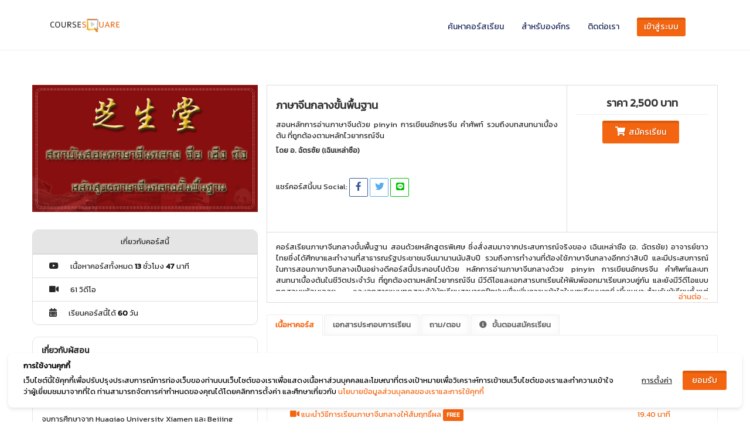

--- FILE ---
content_type: text/html; charset=UTF-8
request_url: https://www.coursesquare.co/course/courseInfo/%E0%B8%A0%E0%B8%B2%E0%B8%A9%E0%B8%B2%E0%B8%88%E0%B8%B5%E0%B8%99%E0%B8%81%E0%B8%A5%E0%B8%B2%E0%B8%87%E0%B8%82%E0%B8%B1%E0%B9%89%E0%B8%99%E0%B8%9E%E0%B8%B7%E0%B9%89%E0%B8%99%E0%B8%90%E0%B8%B2%E0%B8%99
body_size: 27904
content:

<!DOCTYPE html>

<script id="var_init">
    var $_festivalFlag = "none";
    var $_companyUrl = "";
    var $_actionMySignin = "/account/login";
    var $_gaId = "UA-46834586-2";
    var $_gtmId = "GTM-W386C9M";
    var $_fbAppId = "1384731898449421";
    var $_fbReturnUrl = "https://www.coursesquare.co/";
    var $_fbLoginUrl = "/account/fbLogin";
    var $_errorLoggerUrl = "/api/notifyClientError";
    var $_smartsuppKey = "08736ad14d07a640e01de96d50650bf6879469fb";
</script>
<html lang="th">

<head>
    <meta charset="utf-8">
    <meta name="description" content="สอนหลักการอ่านภาษาจีนด้วย pinyin การเขียนอักษรจีน คำศัพท์ รวมถึงบทสนทนาเบื้องต้น ที่ถูกต้องตามหลักไวยากรณ์จีน" />
<meta name="rights" content="Course Square" />
<meta name="keywords" content="คอร์สเรียน, คอร์สออนไลน์, เรียนออนไลน์, ระบบเรียนออนไลน์, Online Course, Online Learning, E-learning, Course, คอร์ส Online, Course Square, เรียนได้ทุกที่, หลักสูตร, เรียนที่บ้าน, ออนไลน์" />
<meta name="title" content="ภาษาจีนกลางขั้นพื้นฐาน" />
<meta name="twitter:card" content="summary" />
<meta name="twitter:title" content="ภาษาจีนกลางขั้นพื้นฐาน" />
<meta name="twitter:url" content="https://www.coursesquare.co/course/courseInfo/ภาษาจีนกลางขั้นพื้นฐาน" />
<meta name="twitter:description" content="สอนหลักการอ่านภาษาจีนด้วย pinyin การเขียนอักษรจีน คำศัพท์ รวมถึงบทสนทนาเบื้องต้น ที่ถูกต้องตามหลักไวยากรณ์จีน" />
<meta name="twitter:image" content="https://s1.coursesquare.co/data/courses/53/images/course-img.jpg" />
<meta property="og:title" content="ภาษาจีนกลางขั้นพื้นฐาน" />
<meta property="og:description" content="สอนหลักการอ่านภาษาจีนด้วย pinyin การเขียนอักษรจีน คำศัพท์ รวมถึงบทสนทนาเบื้องต้น ที่ถูกต้องตามหลักไวยากรณ์จีน" />
<meta property="og:image" content="https://s1.coursesquare.co/data/courses/53/images/course-img.jpg" />
<meta property="og:site_name" content="Course Square" />
<meta property="og:latitude" content="13.799253" />
<meta property="og:longitude" content="100.575564" />
<meta property="og:country_name" content="Thailand" />
<meta property="og:email" content="info@coursesquare.co" />
<meta property="og:phone_number" content="0940526052" />
<meta property="og:url" content="https://www.coursesquare.co/course/courseInfo/ภาษาจีนกลางขั้นพื้นฐาน" />
<meta property="fb:app_id" content="1384731898449421" />
<meta property="og:type" content="website" />
<link rel="stylesheet" type="text/css" href="/css/default/responsive-tab.css?v=3fec99" />
<link rel="stylesheet" type="text/css" href="/css/default/coursereview/style.css?v=570c21" />
<link rel="stylesheet" type="text/css" href="/css/default/loader.css?v=3fec99" />
<link rel="stylesheet" type="text/css" href="/css/default/discuss/style.css?v=570c21" />
<link rel="stylesheet" type="text/css" href="/css/default/learn/videojs.watermark.css?v=3fec99" />
<link rel="stylesheet" type="text/css" href="/css/default/learn/video-js.min.css?v=3fec99" />
<link rel="stylesheet" type="text/css" href="/css/default/course/_listCourseLecture-collapse.css?v=570c21" />
<link rel="stylesheet" type="text/css" href="https://cdnjs.cloudflare.com/ajax/libs/animate.css/4.1.1/animate.min.css" />
<link rel="stylesheet" type="text/css" href="/css/default/bootstrap.min.css?v=3fec99" />
<link rel="stylesheet" type="text/css" href="/css/default/font-awesome-5.15.4/css/all.min.css?v=3fec99" />
<link rel="stylesheet" type="text/css" href="/css/default/font-awesome-5.15.4/css/v4-shims.min.css?v=3fec99" />
<link rel="stylesheet" type="text/css" href="/css/default/newcss/theme-color.min.css?v=570c21" />
<link rel="stylesheet" type="text/css" href="/css/default/newcss/responsive.min.css?v=3fec99" />
<link rel="stylesheet" type="text/css" href="/css/default/layouts/main.min.css?v=3fec99" />
<link rel="stylesheet" type="text/css" href="/css/default/newcss/style.min.css?v=3fec99" />
<link rel="stylesheet" type="text/css" href="/css/default/newcss/customize.min.css?v=570c21" />
<link rel="stylesheet" type="text/css" href="/js/flipclock/flipclock.css" />
<link rel="stylesheet" type="text/css" href="/js/rateit/src/rateit.css" />
<link rel="stylesheet" type="text/css" href="/css/default/course/courseInfo.css?v=3fec99" />
<link rel="stylesheet" type="text/css" href="/css/default/courseCardMini2.css?v=3fec99" />
<script type="text/javascript" src="/assets/8374d3e6/jquery.min.js"></script>
<script type="text/javascript" src="/assets/8374d3e6/jquery.yiiactiveform.js"></script>
<script type="text/javascript" src="/assets/8374d3e6/jui/js/jquery-ui.min.js"></script>
<script type="text/javascript" src="/js/aes/aes.js"></script>
<script type="text/javascript" src="/js/aes/aes-ctr.js"></script>
<script type="text/javascript" src="/js/aes/base64.js"></script>
<script type="text/javascript" src="/js/aes/utf8.js"></script>
<script type="text/javascript" src="/js/jwplayer/jwplayer6.12/jwplayer.js"></script>
<script type="text/javascript" src="/js/videojs/video.js"></script>
<script type="text/javascript" src="/js/videojs/videojs-contrib-hls.js"></script>
<script type="text/javascript" src="/js/videojs/videojs.watermark.js"></script>
<script type="text/javascript" src="/js/flipclock/flipclock.min.js"></script>
<script type="text/javascript" src="/js/grids.min.js"></script>
<title>ภาษาจีนกลางขั้นพื้นฐาน | Course Square</title>
    <meta name="viewport" content="width=device-width, initial-scale=1.0" />
    <meta name="format-detection" content="telephone=no">

    
    <link rel="canonical" href="https://www.coursesquare.co">
    <link rel="image_src" type="image/jpeg" href="/images/default/course_default.jpg" />

    <!--[if lt IE 9]>
<script src="http://html5shim.googlecode.com/svn/trunk/html5.js"></script>
<![endif]-->
    <!-- Fav and touch icons -->
    <link rel="apple-touch-icon" sizes="57x57" href="/ico/default/apple-icon-57x57.png" />
    <link rel="apple-touch-icon" sizes="60x60" href="/ico/default/apple-icon-60x60.png" />
    <link rel="apple-touch-icon" sizes="72x72" href="/ico/default/apple-icon-72x72.png" />
    <link rel="apple-touch-icon" sizes="76x76" href="/ico/default/apple-icon-76x76.png" />
    <link rel="apple-touch-icon" sizes="114x114" href="/ico/default/apple-icon-114x114.png" />
    <link rel="apple-touch-icon" sizes="120x120" href="/ico/default/apple-icon-120x120.png" />
    <link rel="apple-touch-icon" sizes="144x144" href="/ico/default/apple-icon-144x144.png" />
    <link rel="apple-touch-icon" sizes="152x152" href="/ico/default/apple-icon-152x152.png" />
    <link rel="apple-touch-icon" sizes="180x180" href="/ico/default/apple-icon-180x180.png" />
    <link rel="icon" type="image/png" sizes="192x192" href="/ico/default/android-icon-192x192.png" />
    <link rel="icon" type="image/png" sizes="32x32" href="/ico/default/favicon-32x32.png" />
    <link rel="icon" type="image/png" sizes="96x96" href="/ico/default/favicon-96x96.png" />
    <link rel="icon" type="image/png" sizes="16x16" href="/ico/default/favicon-16x16.png" />
    <link rel="font" type="image/png" sizes="16x16" href="/csd/fonts/glyphicons-halflings-regular.woff" />
    <link rel="manifest" href="/ico/default/manifest.json" />
    <meta name="msapplication-TileColor" content="#ffffff">
    <meta name="msapplication-TileImage" content="/ico/default/ms-icon-144x144.png" />
    <meta name="theme-color" content="#ffffff">
    <meta name="google-signin-client_id" content="223288269901-vjs9o1uhljcgaantiijaij2i6dr09ujr.apps.googleusercontent.com">
    <link rel="shortcut icon" href="/ico/default/favicon.ico" />

    
    <script>
    let isGuest = true;
    if (!isGuest) {
        const checkMultipleLogin = async () => {
            const response = await fetch('/session/checkMultipleLogin');
            let data = await response.text();
            if (data) {
                alert("ตรวจพบการเข้าใช้งานระบบจากอุปกรณ์เครื่องอื่น หากยืนยันเข้าใช้งานด้วยอุปกรณ์เครื่องนี้ กรุณาเข้าสู่ระบบอีกครั้ง")
                window.location.href = '/account/logout';
            }
        };
        const interval = 1000 * 60 * 5; // where X is your every 5 minutes
        checkMultipleLogin();
        setInterval(checkMultipleLogin, interval);
    }
</script>    
    <style>
        .top-bar {
            padding-top: 10px;
            padding-bottom: 10px;
            text-align: center;
        }
    </style>

</head>

<body><script type="text/javascript" src="/js/default/gtm.js?v=de75e9"></script>

            <!-- Google Tag Manager (noscript) -->
<noscript><iframe src="https://www.googletagmanager.com/ns.html?id=GTM-W386C9M"
  height="0" width="0" style="display:none;visibility:hidden"></iframe></noscript>
<!-- End Google Tag Manager (noscript) -->
    
    
    <div id="container">
                    <div class="hidden-header" style="height: 76px;"></div>
            <header class="clearfix">
                                <!--<header>-->
                <div class="navbar navbar-default navbar-top" id="nav-new">
                    <div class="container">
                        <script type="text/javascript">
    $(document).ready(function() {
        var navbar = $('#navbar-collapse');
        var scrollTrigger = 100; // px

        $(window).on('scroll', function() {
            if ($(window).scrollTop() > scrollTrigger) {
                navbar.removeClass('in');
            }
        });
    });
    $('#modalCompany').on('show.bs.modal', function() {
        $('.modal .modal-body').css('overflow-y', 'auto');
        $('.modal .modal-body').css('max-height', $(window).height() * 0.7);
    });
</script>

<!--------------------------------------Start Logo Part-------------------------------------------------------------->
<div class="navbar-header" id="nav-img-1">
    <button type="button" class="navbar-toggle" id="btn-new-nav" data-toggle="collapse" data-target=".navbar-collapse">
        <i class="fa fa-bars"></i>
    </button>
    <a class="navbar-brand" href="/site/index">
    <img alt="" src="/images/default/brand_logo.png" />
</a>
</div>
<!--------------------------------------End Logo Part-------------------------------------------------------------->
<!-- <div class="col-md-3">
  <div class="form-group" id="searchcourse">
      <input type="search" id="searchTxt" class="form-control search_input" placeholder="ค้นหาคอร์สเรียน...">
      <a id="searchBtn" class="search-btn"><i class="fa fa-search fa-1x"></i></a>
  </div>
</div> -->
<div id="navbar-collapse" class="navbar-collapse collapse">
    <ul class="nav navbar-nav navbar-right" id="nav-text-color">
                <li class='drop'><a href="/course">ค้นหาคอร์สเรียน</a> <ul class='dropdown'><li><a href="/course/category/เตรียมสอบ?sortby=student"><i class="fa fa-file-signature"></i> เตรียมสอบ</a></li><li><a href="/course/category/เนื้อหาในห้องเรียน?sortby=student"><i class="fas fa-chalkboard-teacher"></i> เนื้อหาในห้องเรียน</a></li><li><a href="/course/category/ภาษา?sortby=student"><i class="fas fa-language"></i> ภาษา</a></li><li><a href="/course/category/ไอทีและซอฟต์แวร์?sortby=student"><i class="fas fa-laptop"></i> ไอทีและซอฟต์แวร์</a></li><li><a href="/course/category/ธุรกิจและการทำงาน?sortby=student"><i class="fas fa-business-time"></i> ธุรกิจและการทำงาน</a></li><li><a href="/course/category/ไลฟ์สไตล์?sortby=student"><i class="fas fa-headphones"></i> ไลฟ์สไตล์</a></li></ul></li><li><a target="" href="https://mine.coursesquare.co/">สำหรับองค์กร</a></li><li><a href="/site/contact">ติดต่อเรา</a></li><li><a id="navLoginModal" data-toggle="modal" href="#mySignin"><span class="btn btn-system">เข้าสู่ระบบ</span></a></li>
    </ul>
</div>                    </div>
                </div>
            </header>
        
        <div id="main-content">
            

<style>
    .course-description ul {
        list-style-type: disc;
        margin-left: 40px;
    }

    .course-description ol {
        list-style-type: decimal;
    }

    @media (min-width: 992px) {
        .couseInfo-container {
            display: flex;
            flex-direction: row-reverse;
        }

        .right-column {
            margin-left: 15px;
        }
    }

    .check-info {
        background-color: #FFF3CD;
        border: 1px solid #FFEEBA;
        border-radius: 5px;
        padding: 15px;
        margin-bottom: 20px;
    }
</style>

    <style>
        .enrollFlag {
            display: none !important;
        }

        .btn-wishlist {
            padding: 2px 7px !important;
            font-size: 14px;
            padding: 5px;
            -moz-transition: 0.8s;
            -webkit-transition: 0.8s;
            -o-transition: 0.8s;
            transition: 0.8s;
            opacity: 0.85;
        }

        .btn-unwished {
            color: white;
        }

        .btn-wished {
            color: gold;
        }

        .btn-wished:hover {
            color: gold;
        }
    </style>
<div id="fb-root"></div>

<script type="text/javascript">
    $_comId = 9;

    $(document).ready(function() {
        wishlistSetup();
        $('#share_button').click(function(e) {
            e.preventDefault();

            FB.ui({
                method: 'share',
                href: location.href + ""
            }, function(response) {});
        });

    });

    function fbShare() {
        FB.ui({
            method: 'share',
            href: location.href
        }, function(response) {
            if (response && !response.error_code) {
                $.ajax({
                    type: "POST",
                    url: "https://www.coursesquare.co/course/courseShareSuccess",
                    data: {
                        c_id: '53'
                    },
                    success: function(data) {

                        // Enroll course if inPromo
                                            },
                    complete: function() {

                    }
                });
            } else {
                //console.log(response);
            }
        });
    }

    var script = document.createElement("script");
    script.type = "application/ld+json";
    script.innerHTML = '{"@type":"Course","@context":"https:\/\/schema.org","publisher":{"@type":"Organization","name":"Course Square","sameAs":"www.coursesquare.co"},"provider":{"@type":"Organization","name":"อ. ฉัตรชัย (เฉินเหล่าซือ)","sameAs":"www.coursesquare.co"},"@id":"https:\/\/course\/courseInfo\/ภาษาจีนกลางขั้นพื้นฐาน","name":"ภาษาจีนกลางขั้นพื้นฐาน","description":"สอนหลักการอ่านภาษาจีนด้วย pinyin การเขียนอักษรจีน คำศัพท์ รวมถึงบทสนทนาเบื้องต้น ที่ถูกต้องตามหลักไวยากรณ์จีน","isAccessibleForFree":"2,500","image":"https:\/\/s1.coursesquare.co\/data\/courses\/53\/images\/course-img.jpg","inLanguage":"th","creator":{"@type":"Person","name":"อ. ฉัตรชัย (เฉินเหล่าซือ)"},"aggregateRating":{"@type":"AggregateRating","ratingValue":"5.0","ratingCount":2,"bestRating":5,"worstRating":5}}';
    document.head.appendChild(script);
</script>

<!------------------------------paymentAccount Modal------------------------------------------------>
<div id="paymentAccount" class="modal fade" tabindex="-1" role="dialog" aria-labelledby="paymentAccountModalLabel" aria-hidden="true">
    <div class="modal-dialog">
        <div class="modal-content">
            <div class="modal-header">
                <button type="button" class="close" data-dismiss="modal" aria-hidden="true">X</button>
                <h4 id="paymentAccountModalLabel">จ่ายเงินผ่านบัญชีธนาคาร</h4>
            </div>
            <div class="modal-body form">
                <p></p>

                <table class="table"><thead><tr><th colspan="2">ชำระเงินผ่านธนาคารหรือตู้ ATM ได้จากเลขที่บัญชีด้านล่างนี้</th></tr></thead><tbody>                        <tr>
                            <td>
                                <img width="32" height="32" src="/images/default/payment/KBANK.png">&nbsp;
                                ธ. กสิกรไทย                            </td>
                            <td>
                                ชื่อบัญชี: นายฉัตรชัย วัฒนานุการพิพัฒน์ ธ.กสิกรไทย/ห้าแยกพ่อขุนเม็งราย/ออมทรัพย์<br>
                                เลขที่บัญชี: 4552106518                            </td>
                        </tr>
                    </tbody></table>            </div>
            <div class="modal-footer">
                <a class='btn btn-large btn-theme btn-rounded' href='/zhishengtang.hanyu/a/payment/bankTransferInform?cId=53'>แจ้งโอนเงิน</a>
            </div>
        </div>
    </div>
</div>
<!-----------------------------End paymentAccount Modal -------------------------------------------->



<div id="content">
    <div class="container">
        <div class="row couseInfo-container">
            <div class="col-xs-12  col-md-8 right-column">
                <div class="row visible-xs visible-sm">
                    <script src="//cdnjs.cloudflare.com/ajax/libs/videojs-youtube/2.6.1/Youtube.min.js"></script>
<div class="inner-heading videowrapper">
            <img class="intro-video" width="100%" src="https://s1.coursesquare.co/data/courses/53/images/course-img.jpg">
    </div>                    <br>
                </div>
                <div class="row course-overall-wrapper">
                    <div class="col-md-12">
                        <div class="row no-bottom-margin">
                            <div class="col-md-8 course-overall same-height " ">
  <h1 id="courseName">
    ภาษาจีนกลางขั้นพื้นฐาน      </h1>
  <p class="shortdesc">สอนหลักการอ่านภาษาจีนด้วย pinyin การเขียนอักษรจีน คำศัพท์ รวมถึงบทสนทนาเบื้องต้น ที่ถูกต้องตามหลักไวยากรณ์จีน</p>
  <h6>โดย <span>อ. ฉัตรชัย (เฉินเหล่าซือ)</span></h6>
            <div class="info-block" style="padding: 40px 15px">
        <div class="row">
          <span class="block-title">แชร์คอร์สนี้บน Social</span>:
          <a id="fbShare" class="btn btn-small btn-social btn-fb" target="_blank">
            <i class="fa fa-facebook"></i>
          </a>
          <a id="twitterShare" class="btn btn-small btn-social btn-twitter" target="_blank">
            <i class="fa fa-twitter"></i>
          </a>
          <a id="lineShare" class="btn btn-small btn-social btn-line" target="_blank">
            <i class="fab fa-line"></i>
          </a>
        </div>
      </div>
      </div>                            <div class="col-md-4 text-center course-enroll same-height " style="margin-bottom: 0px;">
                                <p id="coursePrice" hidden>2500</p>
                                
            
  
          <h4>
        ราคา 2,500 บาท      </h4>
      
        <hr style="margin-top:10px;margin-bottom:10px;" class="hidden-phone">
                          <a class="btn-system btn-large" id="enroll_btn" href="/purchase/checkout?cId=53&amp;cBuffetPackage="><i class="fa fa-shopping-cart" aria-hidden="true"></i>&nbsp;&nbsp;สมัครเรียน</a>          
      
<script>
    $("#how-to-register").click(function() {
        if (isBreakpoint('xs')) {
            $('.nav-stacked a[href="#paymentManual"]').click();
            $('html, body').animate({
                scrollTop: $('.nav-stacked a[href="#paymentManual"]').offset().top - 80
            }, 1000);
        } else {
            $("#payment-manual-tab a").click();
            $('html, body').animate({
                scrollTop: $("#payment-manual-tab").offset().top - 80
            }, 1000);
        }
    });

    function isBreakpoint(alias) {
        return $('.device-' + alias).is(':visible');
    }

    $(function() {
        $(".btn-enroll-buffet").click(function() {
            $(this).addClass("disabled");
            $(this).prop('value', 'กำลังลงทะเบียน...');
        });
    });
</script>
                                                            </div>
                        </div>

                    </div>
                                            <div class="row">
                            <div class="col-md-12">
                                <hr class="line-course-overall">
                            </div>
                        </div>

                        
                                                    <div class="row">
                                <div class="col-md-12">
                                    <div class="course-description">
                                        <p>คอร์สเรียนภาษาจีนกลางขั้นพื้นฐาน สอนด้วยหลักสูตรพิเศษ ซึ่งสั่งสมมาจากประสบการณ์จริงของ เฉินเหล่าซือ (อ. ฉัตรชัย) อาจารย์ชาวไทยซึ่งได้ศึกษาและทํางานที่สาธารณรัฐประชาชนจีนมานานนับสิบปี รวมถึงการทํางานที่ต้องใช้ภาษาจีนกลางอีกกว่าสิบปี และมีประสบการณ์ในการสอนภาษาจีนกลางเป็นอย่างดีคอร์สนี้ประกอบไปด้วย หลักการอ่านภาษาจีนกลางด้วย pinyin การเขียนอักษรจีน คําศัพท์และบทสนทนาเบื้องต้นในชีวิตประจําวัน ที่ถูกต้องตามหลักไวยากรณ์จีน มีวีดีโอและเอกสารบทเรียนให้พิมพ์ออกมาเรียนควบคู่กัน และยังมีวีดีโอแบบทดสอบพร้อมเฉลย และเอกสารแบบทดสอบให้นักเรียนสามารถฝึกฝนเพื่อเพิ่มความเข้าใจในบทเรียนมากยิ่งขึ้นเหมาะสําหรับผู้เรียนตั้งแต่ระดับประถมศึกษาปีที่ 5 ขึ้นไป ถึงระดับนักศึกษาและบุคคลทั่วไป ไม่ต้องมีพื้นฐานมาก่อนก็เรียนได้ หรือผู้ที่เตรียมสอบวัดระดับความรู้ทางภาษาจีน (HSK) ก็สามารถเรียนเพื่อพัฒนาตนเองได้และเมื่อเรียนจบคอร์ส เหล่าซือจะช่วยปรับการออกเสียงให้ถูกต้องเป็นรายบุคคลทางระบบออนไลน์ให้ด้วย เพื่อผลสัมฤทธิ์ในการเรียนภาษาจีนกลางอย่างได้ผล ฟัง พูด อ่าน เขียน ได้อย่างแท้จริง “เรียนภาษาจีนกลางออนไลน์ กับ จือ เซิง ถัง อยู่ที่ไหนก็เรียนได้”</p>
                                    </div>
                                </div>
                            </div>
                                                            </div>

                                

                                
                                
                <div class="row">
                    <div class="tabs-section course-detail-wrapper" >

                                                    <div class="hidden-xs">
                                <ul class="nav nav-tabs">
                                    <li class="active">
                                        <a href="#module" data-toggle="tab" data-content="module"> เนื้อหาคอร์ส </a>
                                    </li>
                                    <li>
                                        <a href="#material" data-toggle="tab" data-content="material"> เอกสารประกอบการเรียน </a>
                                    </li>
                                                                            <li class="">
                                            <a href="#community" data-toggle="tab" data-content="community"> ถาม/ตอบ </a>
                                        </li>
                                                                                                                <li id="payment-manual-tab" class="">
                                            <a href="#paymentManual" data-toggle="tab" data-content="paymentManual"> <i class="fa fa-info-circle fa-1x"></i> ขั้นตอนสมัครเรียน </a>
                                        </li>
                                    
                                </ul>
                            </div>

                            <div class="visible-xs-block">
                                <ul class="nav nav-stacked">
                                    <li>
                                        <a href="#module" data-toggle="tab" data-content="module"> เนื้อหาคอร์ส </a>
                                    </li>
                                    <li>
                                        <a href="#material" data-toggle="tab" data-content="material"> เอกสารประกอบการเรียน </a>
                                    </li>
                                                                            <li class="">
                                            <a href="#community" data-toggle="tab" data-content="community"> ถาม/ตอบ </a>
                                        </li>
                                                                                                                <li class="">
                                            <a href="#paymentManual" data-toggle="tab" data-content="paymentManual"> <i class="fa fa-info-circle fa-1x"></i> ขั้นตอนสมัครเรียน </a>
                                        </li>
                                                                    </ul>
                            </div>
                        
                        <div class="tab-content" >
                            <div class="tab-pane fade in active" id="module">
                                                                

<div class="panel-group" id="listmodule" role="tablist" aria-multiselectable="true">
                        <div class="panel panel-default">
            <div class="panel-heading" role="tab" id="heading-1">
                <h4 class="panel-title">
                    <a role="button" data-toggle="collapse" data-parent="#listmodule" href="#collapse-1" aria-expanded="false" aria-controls="collapse-1">

                        <i class="more-less fas fa-minus" style="float: right;color: #b8b8b8;"></i>

                        <span class="module-name-tag">เรื่องที่ 1</span>
                        บทที่ 1                    </a>
                </h4>
            </div>
            <div id="collapse-1" class="panel-collapse collapse in" role="tabpanel" aria-labelledby="heading-1">
                <div class="panel-body">
                    <table class="lecture-list table table-hover">
                        <thead>
                            <th></th>
                            <th class="text-right"></th>
                            <th></th>
                        </thead>
                        <tbody>
                                                                                                                        
                                                                    <tr>
                                                                        <!-- Show link to video if user has already enrolled or that video can be viewed for free-->
                                                                                                                                                                    <td class="freelecture">
                                                <i class='fas fa-video'></i>
                                                    <a href="#" id="yt0">แนะนำวิธีการเรียนภาษาจีนกลางให้สัมฤทธิ์ผล</a>                                                <span class="label label-theme">FREE</span>
                                            </td>
                                            <!-- No link-->
                                                                            
                                                                            <td class='freelecture text-right'>
                                                                                19.40 นาที
                                        
                                                                                </td>

                                                                                    <td>&nbsp;</td>
                                                                            </tr>
                                                                                                                                    
                                                                    <tr>
                                                                        <!-- Show link to video if user has already enrolled or that video can be viewed for free-->
                                                                                                                        <td>
                                                <i class='fas fa-video'></i> เสียงวรรณยุกต์ในภาษาจีนกลางทั้ง 4 เสียง , พยัญชนะ b p m f ผสมกับเสียงสระ a o                                            </td>
                                                                            
                                                                            <td class='text-right'>
                                                                                15.17 นาที
                                        
                                                                                </td>

                                                                                    <td>&nbsp;</td>
                                                                            </tr>
                                                                                                                                    
                                                                    <tr>
                                                                        <!-- Show link to video if user has already enrolled or that video can be viewed for free-->
                                                                                                                        <td>
                                                <i class='fas fa-video'></i> พยัญชนะ d t n l ผสมกับเสียงสระ a e i                                            </td>
                                                                            
                                                                            <td class='text-right'>
                                                                                10.27 นาที
                                        
                                                                                </td>

                                                                                    <td>&nbsp;</td>
                                                                            </tr>
                                                                                                                                    
                                                                    <tr>
                                                                        <!-- Show link to video if user has already enrolled or that video can be viewed for free-->
                                                                                                                        <td>
                                                <i class='fas fa-video'></i> พยัญชนะ b p m ผสมกับสระ i, b p m f กับสระ u, d t n l กับสระ u และ n l กับสระ ü                                            </td>
                                                                            
                                                                            <td class='text-right'>
                                                                                10.54 นาที
                                        
                                                                                </td>

                                                                                    <td>&nbsp;</td>
                                                                            </tr>
                                                                                                                                    
                                                                    <tr>
                                                                        <!-- Show link to video if user has already enrolled or that video can be viewed for free-->
                                                                                                                        <td>
                                                <i class='fas fa-video'></i> หลักการเขียนอักษรจีน                                            </td>
                                                                            
                                                                            <td class='text-right'>
                                                                                16.10 นาที
                                        
                                                                                </td>

                                                                                    <td>&nbsp;</td>
                                                                            </tr>
                                                                                                                                    
                                                                    <tr>
                                                                        <!-- Show link to video if user has already enrolled or that video can be viewed for free-->
                                                                                                                        <td>
                                                <i class='fas fa-video'></i> คำศัพท์ภาษาจีน บทที่ 1                                            </td>
                                                                            
                                                                            <td class='text-right'>
                                                                                16.43 นาที
                                        
                                                                                </td>

                                                                                    <td>&nbsp;</td>
                                                                            </tr>
                                                                                                                                    
                                                                    <tr>
                                                                        <!-- Show link to video if user has already enrolled or that video can be viewed for free-->
                                                                                                                        <td>
                                                <i class='fas fa-video'></i> คำศัพท์ภาษาจีน บทที่ 1                                            </td>
                                                                            
                                                                            <td class='text-right'>
                                                                                11.28 นาที
                                        
                                                                                </td>

                                                                                    <td>&nbsp;</td>
                                                                            </tr>
                                                                                                                                    
                                                                    <tr>
                                                                        <!-- Show link to video if user has already enrolled or that video can be viewed for free-->
                                                                                                                        <td>
                                                <i class='fas fa-video'></i> คำศัพท์ภาษาจีน บทที่ 1 , บทสนทนา , ฝึกอ่าน pinyin                                            </td>
                                                                            
                                                                            <td class='text-right'>
                                                                                10.48 นาที
                                        
                                                                                </td>

                                                                                    <td>&nbsp;</td>
                                                                            </tr>
                                                                                                                                    
                                                                    <tr>
                                                                        <!-- Show link to video if user has already enrolled or that video can be viewed for free-->
                                                                                                                        <td>
                                                <i class='fas fa-video'></i> หลักไวยากรณ์ เสียงสระ i u ü เขียนเป็น yi wu yu                                            </td>
                                                                            
                                                                            <td class='text-right'>
                                                                                9.55 นาที
                                        
                                                                                </td>

                                                                                    <td>&nbsp;</td>
                                                                            </tr>
                                                                                            </tbody>
                    </table>
                </div>
            </div>
                    </div>
                            <div class="panel panel-default">
            <div class="panel-heading" role="tab" id="heading-2">
                <h4 class="panel-title">
                    <a role="button" data-toggle="collapse" data-parent="#listmodule" href="#collapse-2" aria-expanded="false" aria-controls="collapse-2">

                        <i class="more-less fas fa-plus" style="float: right;color: #b8b8b8;"></i>

                        <span class="module-name-tag">เรื่องที่ 2</span>
                        บทที่ 2                    </a>
                </h4>
            </div>
            <div id="collapse-2" class="panel-collapse collapse " role="tabpanel" aria-labelledby="heading-2">
                <div class="panel-body">
                    <table class="lecture-list table table-hover">
                        <thead>
                            <th></th>
                            <th class="text-right"></th>
                            <th></th>
                        </thead>
                        <tbody>
                                                                                                                        
                                                                    <tr>
                                                                        <!-- Show link to video if user has already enrolled or that video can be viewed for free-->
                                                                                                                        <td>
                                                <i class='fas fa-video'></i> พยัญชนะ g k h ผสมกับเสียงสระ a e u ai ei ao ou                                            </td>
                                                                            
                                                                            <td class='text-right'>
                                                                                13.21 นาที
                                        
                                                                                </td>

                                                                                    <td>&nbsp;</td>
                                                                            </tr>
                                                                                                                                    
                                                                    <tr>
                                                                        <!-- Show link to video if user has already enrolled or that video can be viewed for free-->
                                                                                                                        <td>
                                                <i class='fas fa-video'></i> พยัญชนะ b p m f d t n l ผสมกับเสียงสระ ai ei ao ou                                            </td>
                                                                            
                                                                            <td class='text-right'>
                                                                                11.17 นาที
                                        
                                                                                </td>

                                                                                    <td>&nbsp;</td>
                                                                            </tr>
                                                                                                                                    
                                                                    <tr>
                                                                        <!-- Show link to video if user has already enrolled or that video can be viewed for free-->
                                                                                                                        <td>
                                                <i class='fas fa-video'></i> คำศัพท์ภาษาจีน บทที่ 2                                            </td>
                                                                            
                                                                            <td class='text-right'>
                                                                                15.48 นาที
                                        
                                                                                </td>

                                                                                    <td>&nbsp;</td>
                                                                            </tr>
                                                                                                                                    
                                                                    <tr>
                                                                        <!-- Show link to video if user has already enrolled or that video can be viewed for free-->
                                                                                                                        <td>
                                                <i class='fas fa-video'></i> คำศัพท์ภาษาจีน บทที่ 2                                            </td>
                                                                            
                                                                            <td class='text-right'>
                                                                                14.17 นาที
                                        
                                                                                </td>

                                                                                    <td>&nbsp;</td>
                                                                            </tr>
                                                                                                                                    
                                                                    <tr>
                                                                        <!-- Show link to video if user has already enrolled or that video can be viewed for free-->
                                                                                                                        <td>
                                                <i class='fas fa-video'></i> บทสนทนา บทที่ 2                                            </td>
                                                                            
                                                                            <td class='text-right'>
                                                                                11.23 นาที
                                        
                                                                                </td>

                                                                                    <td>&nbsp;</td>
                                                                            </tr>
                                                                                                                                    
                                                                    <tr>
                                                                        <!-- Show link to video if user has already enrolled or that video can be viewed for free-->
                                                                                                                        <td>
                                                <i class='fas fa-video'></i> ฝึกอ่าน pinyin                                            </td>
                                                                            
                                                                            <td class='text-right'>
                                                                                16.07 นาที
                                        
                                                                                </td>

                                                                                    <td>&nbsp;</td>
                                                                            </tr>
                                                                                            </tbody>
                    </table>
                </div>
            </div>
                    </div>
                            <div class="panel panel-default">
            <div class="panel-heading" role="tab" id="heading-3">
                <h4 class="panel-title">
                    <a role="button" data-toggle="collapse" data-parent="#listmodule" href="#collapse-3" aria-expanded="false" aria-controls="collapse-3">

                        <i class="more-less fas fa-plus" style="float: right;color: #b8b8b8;"></i>

                        <span class="module-name-tag">เรื่องที่ 3</span>
                        บทที่ 3                    </a>
                </h4>
            </div>
            <div id="collapse-3" class="panel-collapse collapse " role="tabpanel" aria-labelledby="heading-3">
                <div class="panel-body">
                    <table class="lecture-list table table-hover">
                        <thead>
                            <th></th>
                            <th class="text-right"></th>
                            <th></th>
                        </thead>
                        <tbody>
                                                                                                                        
                                                                    <tr>
                                                                        <!-- Show link to video if user has already enrolled or that video can be viewed for free-->
                                                                                                                        <td>
                                                <i class='fas fa-video'></i> พยัญชนะ b p m f d t n l 
 ผสมกับเสียงสระ an en ang eng ong                                            </td>
                                                                            
                                                                            <td class='text-right'>
                                                                                12.23 นาที
                                        
                                                                                </td>

                                                                                    <td>&nbsp;</td>
                                                                            </tr>
                                                                                                                                    
                                                                    <tr>
                                                                        <!-- Show link to video if user has already enrolled or that video can be viewed for free-->
                                                                                                                        <td>
                                                <i class='fas fa-video'></i> พยัญชนะ g k h ผสมกับเสียงสระ an eng ang eng ong , คำศัพท์ภาษาจีน บทที่ 3                                            </td>
                                                                            
                                                                            <td class='text-right'>
                                                                                12.40 นาที
                                        
                                                                                </td>

                                                                                    <td>&nbsp;</td>
                                                                            </tr>
                                                                                                                                    
                                                                    <tr>
                                                                        <!-- Show link to video if user has already enrolled or that video can be viewed for free-->
                                                                                                                        <td>
                                                <i class='fas fa-video'></i> คำศัพท์ภาษาจีน บทที่ 3                                            </td>
                                                                            
                                                                            <td class='text-right'>
                                                                                16.56 นาที
                                        
                                                                                </td>

                                                                                    <td>&nbsp;</td>
                                                                            </tr>
                                                                                                                                    
                                                                    <tr>
                                                                        <!-- Show link to video if user has already enrolled or that video can be viewed for free-->
                                                                                                                        <td>
                                                <i class='fas fa-video'></i> คำศัพท์ภาษาจีน บทที่ 3                                            </td>
                                                                            
                                                                            <td class='text-right'>
                                                                                15.30 นาที
                                        
                                                                                </td>

                                                                                    <td>&nbsp;</td>
                                                                            </tr>
                                                                                                                                    
                                                                    <tr>
                                                                        <!-- Show link to video if user has already enrolled or that video can be viewed for free-->
                                                                                                                        <td>
                                                <i class='fas fa-video'></i> บทสนทนา บทที่ 3                                            </td>
                                                                            
                                                                            <td class='text-right'>
                                                                                11.30 นาที
                                        
                                                                                </td>

                                                                                    <td>&nbsp;</td>
                                                                            </tr>
                                                                                                                                    
                                                                    <tr>
                                                                        <!-- Show link to video if user has already enrolled or that video can be viewed for free-->
                                                                                                                        <td>
                                                <i class='fas fa-video'></i> ฝึกอ่าน pinyin                                            </td>
                                                                            
                                                                            <td class='text-right'>
                                                                                8.58 นาที
                                        
                                                                                </td>

                                                                                    <td>&nbsp;</td>
                                                                            </tr>
                                                                                            </tbody>
                    </table>
                </div>
            </div>
                    </div>
                            <div class="panel panel-default">
            <div class="panel-heading" role="tab" id="heading-4">
                <h4 class="panel-title">
                    <a role="button" data-toggle="collapse" data-parent="#listmodule" href="#collapse-4" aria-expanded="false" aria-controls="collapse-4">

                        <i class="more-less fas fa-plus" style="float: right;color: #b8b8b8;"></i>

                        <span class="module-name-tag">เรื่องที่ 4</span>
                        บทที่ 4                    </a>
                </h4>
            </div>
            <div id="collapse-4" class="panel-collapse collapse " role="tabpanel" aria-labelledby="heading-4">
                <div class="panel-body">
                    <table class="lecture-list table table-hover">
                        <thead>
                            <th></th>
                            <th class="text-right"></th>
                            <th></th>
                        </thead>
                        <tbody>
                                                                                                                        
                                                                    <tr>
                                                                        <!-- Show link to video if user has already enrolled or that video can be viewed for free-->
                                                                                                                        <td>
                                                <i class='fas fa-video'></i> พยัญชนะ j q x
 ผสมกับเสียงสระ i ia ie iao iou ü                                            </td>
                                                                            
                                                                            <td class='text-right'>
                                                                                16.18 นาที
                                        
                                                                                </td>

                                                                                    <td>&nbsp;</td>
                                                                            </tr>
                                                                                                                                    
                                                                    <tr>
                                                                        <!-- Show link to video if user has already enrolled or that video can be viewed for free-->
                                                                                                                        <td>
                                                <i class='fas fa-video'></i> พยัญชนะ g k h sh
 ผสมกับเสียงสระ ua uo uai ui uan un uang                                            </td>
                                                                            
                                                                            <td class='text-right'>
                                                                                10.05 นาที
                                        
                                                                                </td>

                                                                                    <td>&nbsp;</td>
                                                                            </tr>
                                                                                                                                    
                                                                    <tr>
                                                                        <!-- Show link to video if user has already enrolled or that video can be viewed for free-->
                                                                                                                        <td>
                                                <i class='fas fa-video'></i> พยัญชนะ d t n l ผสมสระ uo ui uan un, พยัญชนะ n l j q x ผสมสระ ü üe üan ün                                            </td>
                                                                            
                                                                            <td class='text-right'>
                                                                                10.50 นาที
                                        
                                                                                </td>

                                                                                    <td>&nbsp;</td>
                                                                            </tr>
                                                                                                                                    
                                                                    <tr>
                                                                        <!-- Show link to video if user has already enrolled or that video can be viewed for free-->
                                                                                                                        <td>
                                                <i class='fas fa-video'></i> คำศัพท์ภาษาจีน บทที่ 4                                            </td>
                                                                            
                                                                            <td class='text-right'>
                                                                                14.27 นาที
                                        
                                                                                </td>

                                                                                    <td>&nbsp;</td>
                                                                            </tr>
                                                                                                                                    
                                                                    <tr>
                                                                        <!-- Show link to video if user has already enrolled or that video can be viewed for free-->
                                                                                                                        <td>
                                                <i class='fas fa-video'></i> คำศัพท์ภาษาจีน บทที่ 4                                            </td>
                                                                            
                                                                            <td class='text-right'>
                                                                                13.03 นาที
                                        
                                                                                </td>

                                                                                    <td>&nbsp;</td>
                                                                            </tr>
                                                                                                                                    
                                                                    <tr>
                                                                        <!-- Show link to video if user has already enrolled or that video can be viewed for free-->
                                                                                                                        <td>
                                                <i class='fas fa-video'></i> บทสนทนา บทที่ 4                                            </td>
                                                                            
                                                                            <td class='text-right'>
                                                                                12.08 นาที
                                        
                                                                                </td>

                                                                                    <td>&nbsp;</td>
                                                                            </tr>
                                                                                                                                    
                                                                    <tr>
                                                                        <!-- Show link to video if user has already enrolled or that video can be viewed for free-->
                                                                                                                        <td>
                                                <i class='fas fa-video'></i> บทสนทนา บทที่ 4                                            </td>
                                                                            
                                                                            <td class='text-right'>
                                                                                9.12 นาที
                                        
                                                                                </td>

                                                                                    <td>&nbsp;</td>
                                                                            </tr>
                                                                                                                                    
                                                                    <tr>
                                                                        <!-- Show link to video if user has already enrolled or that video can be viewed for free-->
                                                                                                                        <td>
                                                <i class='fas fa-video'></i> หลักไวยากรณ์ เสียงสระ u และ ü                                            </td>
                                                                            
                                                                            <td class='text-right'>
                                                                                7.05 นาที
                                        
                                                                                </td>

                                                                                    <td>&nbsp;</td>
                                                                            </tr>
                                                                                            </tbody>
                    </table>
                </div>
            </div>
                    </div>
                            <div class="panel panel-default">
            <div class="panel-heading" role="tab" id="heading-5">
                <h4 class="panel-title">
                    <a role="button" data-toggle="collapse" data-parent="#listmodule" href="#collapse-5" aria-expanded="false" aria-controls="collapse-5">

                        <i class="more-less fas fa-plus" style="float: right;color: #b8b8b8;"></i>

                        <span class="module-name-tag">เรื่องที่ 5</span>
                        บทที่ 5                    </a>
                </h4>
            </div>
            <div id="collapse-5" class="panel-collapse collapse " role="tabpanel" aria-labelledby="heading-5">
                <div class="panel-body">
                    <table class="lecture-list table table-hover">
                        <thead>
                            <th></th>
                            <th class="text-right"></th>
                            <th></th>
                        </thead>
                        <tbody>
                                                                                                                        
                                                                    <tr>
                                                                        <!-- Show link to video if user has already enrolled or that video can be viewed for free-->
                                                                                                                        <td>
                                                <i class='fas fa-video'></i> พยัญชนะ zh ch sh r
 ผสมกับเสียงสระ a e i ai ei ao ou                                            </td>
                                                                            
                                                                            <td class='text-right'>
                                                                                10.43 นาที
                                        
                                                                                </td>

                                                                                    <td>&nbsp;</td>
                                                                            </tr>
                                                                                                                                    
                                                                    <tr>
                                                                        <!-- Show link to video if user has already enrolled or that video can be viewed for free-->
                                                                                                                        <td>
                                                <i class='fas fa-video'></i> พยัญชนะ zh ch sh r
 ผสมกับเสียงสระ an en ang eng ong                                            </td>
                                                                            
                                                                            <td class='text-right'>
                                                                                5.32 นาที
                                        
                                                                                </td>

                                                                                    <td>&nbsp;</td>
                                                                            </tr>
                                                                                                                                    
                                                                    <tr>
                                                                        <!-- Show link to video if user has already enrolled or that video can be viewed for free-->
                                                                                                                        <td>
                                                <i class='fas fa-video'></i> คำศัพท์ภาษาจีน บทที่ 5                                            </td>
                                                                            
                                                                            <td class='text-right'>
                                                                                17.11 นาที
                                        
                                                                                </td>

                                                                                    <td>&nbsp;</td>
                                                                            </tr>
                                                                                                                                    
                                                                    <tr>
                                                                        <!-- Show link to video if user has already enrolled or that video can be viewed for free-->
                                                                                                                        <td>
                                                <i class='fas fa-video'></i> คำศัพท์ภาษาจีน บทที่ 5                                            </td>
                                                                            
                                                                            <td class='text-right'>
                                                                                15.42 นาที
                                        
                                                                                </td>

                                                                                    <td>&nbsp;</td>
                                                                            </tr>
                                                                                                                                    
                                                                    <tr>
                                                                        <!-- Show link to video if user has already enrolled or that video can be viewed for free-->
                                                                                                                        <td>
                                                <i class='fas fa-video'></i> คำศัพท์ภาษาจีน บทที่ 5                                            </td>
                                                                            
                                                                            <td class='text-right'>
                                                                                16.54 นาที
                                        
                                                                                </td>

                                                                                    <td>&nbsp;</td>
                                                                            </tr>
                                                                                                                                    
                                                                    <tr>
                                                                        <!-- Show link to video if user has already enrolled or that video can be viewed for free-->
                                                                                                                        <td>
                                                <i class='fas fa-video'></i> คำศัพท์ภาษาจีน บทที่ 5 , บทสนทนา บทที่ 5                                            </td>
                                                                            
                                                                            <td class='text-right'>
                                                                                16.51 นาที
                                        
                                                                                </td>

                                                                                    <td>&nbsp;</td>
                                                                            </tr>
                                                                                            </tbody>
                    </table>
                </div>
            </div>
                    </div>
                            <div class="panel panel-default">
            <div class="panel-heading" role="tab" id="heading-6">
                <h4 class="panel-title">
                    <a role="button" data-toggle="collapse" data-parent="#listmodule" href="#collapse-6" aria-expanded="false" aria-controls="collapse-6">

                        <i class="more-less fas fa-plus" style="float: right;color: #b8b8b8;"></i>

                        <span class="module-name-tag">เรื่องที่ 6</span>
                        บทที่ 6                    </a>
                </h4>
            </div>
            <div id="collapse-6" class="panel-collapse collapse " role="tabpanel" aria-labelledby="heading-6">
                <div class="panel-body">
                    <table class="lecture-list table table-hover">
                        <thead>
                            <th></th>
                            <th class="text-right"></th>
                            <th></th>
                        </thead>
                        <tbody>
                                                                                                                        
                                                                    <tr>
                                                                        <!-- Show link to video if user has already enrolled or that video can be viewed for free-->
                                                                                                                        <td>
                                                <i class='fas fa-video'></i> พยัญชนะ z c s
 ผสมกับเสียงสระ a e i ai ei ao ou an en                                            </td>
                                                                            
                                                                            <td class='text-right'>
                                                                                7.07 นาที
                                        
                                                                                </td>

                                                                                    <td>&nbsp;</td>
                                                                            </tr>
                                                                                                                                    
                                                                    <tr>
                                                                        <!-- Show link to video if user has already enrolled or that video can be viewed for free-->
                                                                                                                        <td>
                                                <i class='fas fa-video'></i> พยัญชนะ z c s
 ผสมกับเสียงสระ ang eng ong u uo ui                                            </td>
                                                                            
                                                                            <td class='text-right'>
                                                                                6.07 นาที
                                        
                                                                                </td>

                                                                                    <td>&nbsp;</td>
                                                                            </tr>
                                                                                                                                    
                                                                    <tr>
                                                                        <!-- Show link to video if user has already enrolled or that video can be viewed for free-->
                                                                                                                        <td>
                                                <i class='fas fa-video'></i> พยัญชนะ j q x
 ผสมกับเสียงสระ ian in iang ing iong                                            </td>
                                                                            
                                                                            <td class='text-right'>
                                                                                5.59 นาที
                                        
                                                                                </td>

                                                                                    <td>&nbsp;</td>
                                                                            </tr>
                                                                                                                                    
                                                                    <tr>
                                                                        <!-- Show link to video if user has already enrolled or that video can be viewed for free-->
                                                                                                                        <td>
                                                <i class='fas fa-video'></i> คำศัพท์ภาษาจีน บทที่ 6                                            </td>
                                                                            
                                                                            <td class='text-right'>
                                                                                17.00 นาที
                                        
                                                                                </td>

                                                                                    <td>&nbsp;</td>
                                                                            </tr>
                                                                                                                                    
                                                                    <tr>
                                                                        <!-- Show link to video if user has already enrolled or that video can be viewed for free-->
                                                                                                                        <td>
                                                <i class='fas fa-video'></i> คำศัพท์ภาษาจีน บทที่ 6                                            </td>
                                                                            
                                                                            <td class='text-right'>
                                                                                16.59 นาที
                                        
                                                                                </td>

                                                                                    <td>&nbsp;</td>
                                                                            </tr>
                                                                                                                                    
                                                                    <tr>
                                                                        <!-- Show link to video if user has already enrolled or that video can be viewed for free-->
                                                                                                                        <td>
                                                <i class='fas fa-video'></i> คำศัพท์ภาษาจีน บทที่ 6                                            </td>
                                                                            
                                                                            <td class='text-right'>
                                                                                10.59 นาที
                                        
                                                                                </td>

                                                                                    <td>&nbsp;</td>
                                                                            </tr>
                                                                                                                                    
                                                                    <tr>
                                                                        <!-- Show link to video if user has already enrolled or that video can be viewed for free-->
                                                                                                                        <td>
                                                <i class='fas fa-video'></i> บทสนทนา บทที่ 6                                            </td>
                                                                            
                                                                            <td class='text-right'>
                                                                                16.20 นาที
                                        
                                                                                </td>

                                                                                    <td>&nbsp;</td>
                                                                            </tr>
                                                                                            </tbody>
                    </table>
                </div>
            </div>
                    </div>
                            <div class="panel panel-default">
            <div class="panel-heading" role="tab" id="heading-7">
                <h4 class="panel-title">
                    <a role="button" data-toggle="collapse" data-parent="#listmodule" href="#collapse-7" aria-expanded="false" aria-controls="collapse-7">

                        <i class="more-less fas fa-plus" style="float: right;color: #b8b8b8;"></i>

                        <span class="module-name-tag">เรื่องที่ 7</span>
                        บทที่ 7                    </a>
                </h4>
            </div>
            <div id="collapse-7" class="panel-collapse collapse " role="tabpanel" aria-labelledby="heading-7">
                <div class="panel-body">
                    <table class="lecture-list table table-hover">
                        <thead>
                            <th></th>
                            <th class="text-right"></th>
                            <th></th>
                        </thead>
                        <tbody>
                                                                                                                        
                                                                    <tr>
                                                                        <!-- Show link to video if user has already enrolled or that video can be viewed for free-->
                                                                                                                        <td>
                                                <i class='fas fa-video'></i> คำศัพท์ภาษาจีน บทที่ 7                                            </td>
                                                                            
                                                                            <td class='text-right'>
                                                                                15.29 นาที
                                        
                                                                                </td>

                                                                                    <td>&nbsp;</td>
                                                                            </tr>
                                                                                                                                    
                                                                    <tr>
                                                                        <!-- Show link to video if user has already enrolled or that video can be viewed for free-->
                                                                                                                        <td>
                                                <i class='fas fa-video'></i> คำศัพท์ภาษาจีน บทที่ 7                                            </td>
                                                                            
                                                                            <td class='text-right'>
                                                                                14.04 นาที
                                        
                                                                                </td>

                                                                                    <td>&nbsp;</td>
                                                                            </tr>
                                                                                                                                    
                                                                    <tr>
                                                                        <!-- Show link to video if user has already enrolled or that video can be viewed for free-->
                                                                                                                        <td>
                                                <i class='fas fa-video'></i> คำศัพท์ภาษาจีน บทที่ 7                                            </td>
                                                                            
                                                                            <td class='text-right'>
                                                                                13.27 นาที
                                        
                                                                                </td>

                                                                                    <td>&nbsp;</td>
                                                                            </tr>
                                                                                                                                    
                                                                    <tr>
                                                                        <!-- Show link to video if user has already enrolled or that video can be viewed for free-->
                                                                                                                        <td>
                                                <i class='fas fa-video'></i> บทสนทนา บทที่ 7                                            </td>
                                                                            
                                                                            <td class='text-right'>
                                                                                15.14 นาที
                                        
                                                                                </td>

                                                                                    <td>&nbsp;</td>
                                                                            </tr>
                                                                                                                                    
                                                                    <tr>
                                                                        <!-- Show link to video if user has already enrolled or that video can be viewed for free-->
                                                                                                                        <td>
                                                <i class='fas fa-video'></i> ฝึกเขียน pinyin , คำศัพท์ , ฝึกแต่งประโยค                                            </td>
                                                                            
                                                                            <td class='text-right'>
                                                                                16.42 นาที
                                        
                                                                                </td>

                                                                                    <td>&nbsp;</td>
                                                                            </tr>
                                                                                                                                    
                                                                    <tr>
                                                                        <!-- Show link to video if user has already enrolled or that video can be viewed for free-->
                                                                                                                        <td>
                                                <i class='fas fa-video'></i> ฝึกเขียน pinyin , คำศัพท์ , ฝึกแต่งประโยค                                            </td>
                                                                            
                                                                            <td class='text-right'>
                                                                                16.53 นาที
                                        
                                                                                </td>

                                                                                    <td>&nbsp;</td>
                                                                            </tr>
                                                                                            </tbody>
                    </table>
                </div>
            </div>
                    </div>
                            <div class="panel panel-default">
            <div class="panel-heading" role="tab" id="heading-8">
                <h4 class="panel-title">
                    <a role="button" data-toggle="collapse" data-parent="#listmodule" href="#collapse-8" aria-expanded="false" aria-controls="collapse-8">

                        <i class="more-less fas fa-plus" style="float: right;color: #b8b8b8;"></i>

                        <span class="module-name-tag">เรื่องที่ 8</span>
                        เฉลยแบบฝึกหัด                    </a>
                </h4>
            </div>
            <div id="collapse-8" class="panel-collapse collapse " role="tabpanel" aria-labelledby="heading-8">
                <div class="panel-body">
                    <table class="lecture-list table table-hover">
                        <thead>
                            <th></th>
                            <th class="text-right"></th>
                            <th></th>
                        </thead>
                        <tbody>
                                                                                                                        
                                                                    <tr>
                                                                        <!-- Show link to video if user has already enrolled or that video can be viewed for free-->
                                                                                                                                                                    <td class="freelecture">
                                                <i class='fas fa-video'></i>
                                                    <a href="#" id="yt1">แบบทดสอบการฟังและเขียน pinyin พร้อมเฉลย บทที่ 1</a>                                                <span class="label label-theme">FREE</span>
                                            </td>
                                            <!-- No link-->
                                                                            
                                                                            <td class='freelecture text-right'>
                                                                                13.28 นาที
                                        
                                                                                </td>

                                                                                    <td>&nbsp;</td>
                                                                            </tr>
                                                                                                                                    
                                                                    <tr>
                                                                        <!-- Show link to video if user has already enrolled or that video can be viewed for free-->
                                                                                                                        <td>
                                                <i class='fas fa-video'></i> แบบทดสอบการฟังและเขียน pinyin พร้อมเฉลย บทที่ 2                                            </td>
                                                                            
                                                                            <td class='text-right'>
                                                                                21.18 นาที
                                        
                                                                                </td>

                                                                                    <td>&nbsp;</td>
                                                                            </tr>
                                                                                                                                    
                                                                    <tr>
                                                                        <!-- Show link to video if user has already enrolled or that video can be viewed for free-->
                                                                                                                        <td>
                                                <i class='fas fa-video'></i> แบบทดสอบการฟังและเขียน pinyin พร้อมเฉลย บทที่ 3                                            </td>
                                                                            
                                                                            <td class='text-right'>
                                                                                15.00 นาที
                                        
                                                                                </td>

                                                                                    <td>&nbsp;</td>
                                                                            </tr>
                                                                                                                                    
                                                                    <tr>
                                                                        <!-- Show link to video if user has already enrolled or that video can be viewed for free-->
                                                                                                                        <td>
                                                <i class='fas fa-video'></i> แบบทดสอบการฟังและเขียน pinyin พร้อมเฉลย บทที่ 4 ตอนที่ 1                                            </td>
                                                                            
                                                                            <td class='text-right'>
                                                                                17.06 นาที
                                        
                                                                                </td>

                                                                                    <td>&nbsp;</td>
                                                                            </tr>
                                                                                                                                    
                                                                    <tr>
                                                                        <!-- Show link to video if user has already enrolled or that video can be viewed for free-->
                                                                                                                        <td>
                                                <i class='fas fa-video'></i> แบบทดสอบการฟังและเขียน pinyin พร้อมเฉลย บทที่ 4 ตอนที่ 2                                            </td>
                                                                            
                                                                            <td class='text-right'>
                                                                                8.57 นาที
                                        
                                                                                </td>

                                                                                    <td>&nbsp;</td>
                                                                            </tr>
                                                                                                                                    
                                                                    <tr>
                                                                        <!-- Show link to video if user has already enrolled or that video can be viewed for free-->
                                                                                                                        <td>
                                                <i class='fas fa-video'></i> แบบทดสอบการฟังและเขียน pinyin พร้อมเฉลย บทที่ 5 ตอนที่ 1                                            </td>
                                                                            
                                                                            <td class='text-right'>
                                                                                11.37 นาที
                                        
                                                                                </td>

                                                                                    <td>&nbsp;</td>
                                                                            </tr>
                                                                                                                                    
                                                                    <tr>
                                                                        <!-- Show link to video if user has already enrolled or that video can be viewed for free-->
                                                                                                                        <td>
                                                <i class='fas fa-video'></i> แบบทดสอบการฟังและเขียน pinyin พร้อมเฉลย บทที่ 5 ตอนที่ 2                                            </td>
                                                                            
                                                                            <td class='text-right'>
                                                                                12.07 นาที
                                        
                                                                                </td>

                                                                                    <td>&nbsp;</td>
                                                                            </tr>
                                                                                                                                    
                                                                    <tr>
                                                                        <!-- Show link to video if user has already enrolled or that video can be viewed for free-->
                                                                                                                        <td>
                                                <i class='fas fa-video'></i> แบบทดสอบการฟังและเขียน pinyin พร้อมเฉลย บทที่ 6 ตอนที่ 1                                            </td>
                                                                            
                                                                            <td class='text-right'>
                                                                                13.42 นาที
                                        
                                                                                </td>

                                                                                    <td>&nbsp;</td>
                                                                            </tr>
                                                                                                                                    
                                                                    <tr>
                                                                        <!-- Show link to video if user has already enrolled or that video can be viewed for free-->
                                                                                                                        <td>
                                                <i class='fas fa-video'></i> แบบทดสอบการฟังและเขียน pinyin พร้อมเฉลย บทที่ 6 ตอนที่ 2                                            </td>
                                                                            
                                                                            <td class='text-right'>
                                                                                15.29 นาที
                                        
                                                                                </td>

                                                                                    <td>&nbsp;</td>
                                                                            </tr>
                                                                                                                                    
                                                                    <tr>
                                                                        <!-- Show link to video if user has already enrolled or that video can be viewed for free-->
                                                                                                                        <td>
                                                <i class='fas fa-video'></i> แบบทดสอบการฟังและเขียน pinyin พร้อมเฉลย บทที่ 7 ตอนที่ 1                                            </td>
                                                                            
                                                                            <td class='text-right'>
                                                                                14.23 นาที
                                        
                                                                                </td>

                                                                                    <td>&nbsp;</td>
                                                                            </tr>
                                                                                                                                    
                                                                    <tr>
                                                                        <!-- Show link to video if user has already enrolled or that video can be viewed for free-->
                                                                                                                        <td>
                                                <i class='fas fa-video'></i> แบบทดสอบการฟังและเขียน pinyin พร้อมเฉลย บทที่ 7 ตอนที่ 2                                            </td>
                                                                            
                                                                            <td class='text-right'>
                                                                                15.53 นาที
                                        
                                                                                </td>

                                                                                    <td>&nbsp;</td>
                                                                            </tr>
                                                                                                                                    
                                                                    <tr>
                                                                        <!-- Show link to video if user has already enrolled or that video can be viewed for free-->
                                                                                                                        <td>
                                                <i class='fas fa-video'></i> แบบทดสอบการฟังและเขียน pinyin พร้อมเฉลย บทที่ 7 ตอนที่ 3                                            </td>
                                                                            
                                                                            <td class='text-right'>
                                                                                16.33 นาที
                                        
                                                                                </td>

                                                                                    <td>&nbsp;</td>
                                                                            </tr>
                                                                                                                                    
                                                                    <tr>
                                                                        <!-- Show link to video if user has already enrolled or that video can be viewed for free-->
                                                                                                                        <td>
                                                <i class='fas fa-video'></i> แบบทดสอบการฟังและเขียน pinyin พร้อมเฉลย บทที่ 7 ตอนที่ 4                                            </td>
                                                                            
                                                                            <td class='text-right'>
                                                                                21.51 นาที
                                        
                                                                                </td>

                                                                                    <td>&nbsp;</td>
                                                                            </tr>
                                                                                            </tbody>
                    </table>
                </div>
            </div>
                    </div>
            </div>



    <script>
        $(function() {
            $('#view_video').click(function() {
                event.preventDefault()
                $('#mySignin').modal('show');
            });
        });
    </script>
<script>
    if ($(window).width() < 500) {
        $('.fa-video-camera').hide();
    }

    $(".setRetUrl").click(function() {
        var $a = $(this);
        setPayRetUrlFlag = false;
        var cUrl = $a.data("companyurl");
        var cId = $a.data("cid");
        var lecId = $a.data("lecid");
        $("#mySignin").attr("data-companyurl", cUrl);
        $("#mySignin").attr("data-cid", cId);
        $("#mySignin").attr("data-lecid", lecId);
        $("#mySignin").attr("data-learnflag", "1");

                    var action =
                "/account/login" +
                "?retCid=" + cId +
                "&lecId=" + lecId +
                "&learnFlag=" + "1";
        
        $("#login-box").attr("action", action);
    });

    $('#mySignin').on('hidden', function() {
        $("#mySignin").attr("data-companyurl", "");
        $("#mySignin").attr("data-cid", "");
        $("#mySignin").attr("data-lecid", "");
        $("#mySignin").attr("data-coupid", "");
        $("#mySignin").attr("data-coupflag", "0");
        $("#mySignin").attr("data-learnflag", "0");
    });

    
    function toggleIcon(e) {
        $(e.target)
            .prev('.panel-heading')
            .find(".more-less")
            .toggleClass('fa-plus fa-minus');
    }
    $('.panel-group').on('hidden.bs.collapse', toggleIcon);
    $('.panel-group').on('shown.bs.collapse', toggleIcon);
</script>                            </div>
                            <div class="tab-pane fade" id="material">
                                    ไม่มีเอกสารประกอบการเรียน                            </div>
                                                            <div class="tab-pane fade" id="community">
                                    <div class="row enrollFlag" id="askQuestionForm-md">
                                                                                <div class="col-md-11" id="sort-list">
                                            <div class="form-group">
                                                <select name="sort" id="sort">
<option value="idtsol_id DESC, rating DESC">SORT BY BEST</option>
<option value="idtsol_id DESC, dis_date">SORT BY OLDEST</option>
<option value="idtsol_id DESC, dis_date DESC">SORT BY NEWEST</option>
</select>                                            </div>
                                                                                    </div>
                                    </div>
                                    <div class="loading-container" id="loading-container-md" align="center" style="display:none;">
                                        <div class="loading"></div>
                                    </div>
                                    <div class="discuss-wrapper" id="discuss-wrapper-md">
                                    </div>
                                    <div class="ajax-page-animation" style="display:none" align="center">
                                        <img src="/images/default/discuss/ajax-loader.gif">
                                    </div>
                                </div>
                                                                                        <div class="tab-pane fade" id="paymentManual">
                                    คลิกที่ปุ่ม "สมัครเรียน" เพื่อลงทะเบียนเรียนและเข้าสู่ขั้นตอนการชำระเงิน <br />
<img class="text-center" src="/images/default/payment_manual/manual-1.png"> <br />

<h4>ขั้นตอน 1</h4>
กรุณาเข้าสู่ระบบ เพื่อความสะดวกแนะนำให้ Login ด้วย Facebook หรือหากยังไม่เป็นสมาชิกกรุณาสมัครสมาชิกก่อนสั่งซื้อคอร์สเรียน<br />
<img class="text-center" src="/images/default/payment_manual/manual-2.png"> <br />

<h4>ขั้นตอน 2</h4>
เลือกช่องทางในการชำระเงิน โดยคุณสามารถชำระค่าคอร์สออนไลน์ผ่านบัตรเครดิต/เดบิต, Internet Banking, โอนเงินเข้าบัญชีธนาคาร หรือชำระผ่าน QR Code<br />
(กรุณาอ่านรายละเอียดก่อนเลือกช่องทางการชำระเงิน)<br />
<img class="text-center" src="/images/default/payment_manual/manual-3.png"> <br />

<h4>ขั้นตอน 3</h4>
<br>
<h5>3.1 ชำระผ่านบัตรเครดิต/เดบิต</h5>
กรอกเลขบัตรเครดิต/เดบิต และข้อมูลต่างๆ แล้วคลิกปุ่ม "ชำระเงิน" เมื่อชำระเสร็จเรียบร้อยจะสามารถเข้าเรียนได้ทันที<br />
(กรุณาตรวจสอบยอดก่อนดำเนินการชำระเงิน)<br />
<img class="text-center" src="/images/default/payment_manual/manual-4.png"> <br />

<h5>3.2 ชำระผ่าน Internet Banking</h5>
เลือกธนาคารที่คุณเป็นสมาชิก Internet Banking แล้วคลิกปุ่ม "ชำระเงินผ่าน Internet Banking"<br />
ระบบจะนำคุณไปยังเว็บ Internet Banking ของธนาคาร เมื่อชำระเสร็จเรียบร้อยจะสามารถเข้าเรียนได้ทันที <br />
<img class="text-center" src="/images/default/payment_manual/manual-5.png"> <br />

<h5>3.3 ชำระผ่านการโอนเงินเข้าบัญชีธนาคาร</h5>
คุณสามารถโอนเงินเข้าบัญชีธนาคารบริษัท คอร์สสแควร์ จำกัดด้วยเลขที่บัญชีที่ปรากฏบนหน้าจอ หรือโอนเงินผ่านระบบพร้อมเพย์ (PromptPay)<br />
เมื่อโอนเงินแล้ว คุณสามารถแจ้งการโอนเงินที่หน้า
<a target="_top" href="/payment/inform">แจ้งโอนเงิน</a> หรือแจ้งผ่าน Line: @coursesquare <br />
<img class="text-center" src="/images/default/payment_manual/manual-6.png"> <br />

<h5>3.4 ชำระเงินผ่าน QR Code</h5>
สแกน QR Code ที่แสดงบนหน้าจอเพื่อชำระเงิน เมื่อชำระเสร็จเรียบร้อยจะสามารถเข้าเรียนได้ทันที                                </div>
                                                    </div>
                    </div>
                </div>

                                    <div class="row">
                        
<div class="course-review-wrapper">
    <div class="course-review-header">
        <div class="row no-bottom-margin">
            <div class="course-review-col col-xs-12">
                <h3 class="course-review-headline">
                    รีวิวคอร์สจากผู้เรียน                </h3>
                <div class="row">
                    <div class="col-md-4 col-xs-7 text-center" style="padding-left: 0;">
                        <div class="row">
                            <div class="col-md-12" style="padding-left: 0;">
                                <div class="rateit bigstars" data-rateit-value="5.0" data-rateit-icon="" style="font-family:'Font Awesome 5 Free';font-size:32px;font-weight:900;" data-rateit-readonly="true" data-rateit-resetable="false" data-rateit-starwidth="32" data-rateit-starheight="32">
                                </div>
                            </div>
                        </div>
                        <div class="row course-review-avg-body">
                            <div class="col-md-12" style="padding-left: 0;">
                                <span class="">
                                    <span class="rating">5.0</span>/5.0
                                </span>
                            </div>
                        </div>
                    </div>
                    <div class="col-md-8 col-xs-4 distribute-review-wrapper" id="ratingTap-" style="padding-right: 0; float:right">
                        <a href="#all" onclick="selectRating('all-')" data-toggle="tab" data-content="all-"><button class="distribute-review-button activeRatingTab">ทั้งหมด</button></a>
                        <a href="#five" onclick="selectRating('five-')" data-toggle="tab" data-content="five-"><button class="distribute-review-button">5 ดาว (2)</button></a>
                        <a href="#four" onclick="selectRating('four-')" data-toggle="tab" data-content="four-"><button class="distribute-review-button">4 ดาว (0)</button></a>
                        <a href="#three" onclick="selectRating('three-')" data-toggle="tab" data-content="three-"><button class="distribute-review-button">3 ดาว (0)</button></a>
                        <a href="#two" onclick="selectRating('two-')" data-toggle="tab" data-content="two-"><button class="distribute-review-button">2 ดาว (0)</button></a>
                        <a href="#one" onclick="selectRating('one-')" data-toggle="tab" data-content="one-"><button class="distribute-review-button">1 ดาว (0)</button></a>
                    </div>
                </div>
            </div>
        </div>
    </div>
    <hr>
    <div class="tab-content course-review-body">
        <div class="tap-pane active" id="all-">
            <style>
    @media screen and (max-width: 750px) {

        .course-review-individuals-rating,
        .course-review-message,
        .course-review-info {
            text-align: center;
        }
    }

    .course-review-list {
        margin-left: initial;
        margin-right: initial;
    }

    .scrollable-container {
        max-height: 490px;
        overflow-y: auto;
        padding-right: 10px;
    }

    .course-review-list {
        margin-bottom: 10px;
    }
</style>

    <div class="scrollable-container">
                    <ol>
                <div class="row course-review-list">
                    <div class="col-md-1 col-sm-2 col-xs-2 courseReviewSummaryProfilePic" align="center">
                                                <div class="circular-thumb" style="background:url('https://graph.facebook.com/10203861835439513/picture?width=300&height=300'); background-size:cover; margin-top:0px;"></div>
                    </div>
                    <div class="col-md-11 col-sm-10 col-xs-10 course-review-content">
                        <div class="course-review-individuals-rating">
                            <div class="rateit" data-rateit-value="5" data-rateit-ispreset="true" data-rateit-readonly="true"></div>
                        </div>
                        <div class="course-review-message">
                            ภาษาจีนเป็นภาษาที่สำคัญอันดับต้นๆของโลกในสมัยนี้ สำหรับคนที่สนใจในภาษาจีน แต่อาจจะไม่มีเวลาไปเรียนที่สถาบันต่างๆ การเรียนที่ course square เป็นอีกทางเลือก ที่ดีมากๆ เราสามารถเลือกเรียนในเวลาที่เราว่างได้ และยังกลับมาทบทวนได้ในอีกหลายๆครั้ง คุณครูสอนเข้าใจมากๆ สามารถเข้าใจได้ง่ายและนำไปใช้ได้จริง :)                        </div>
                        <div class="course-review-info">
                            <i class="fa fa-user"></i><span id="name-user">Ya *************san</span>
                            <span><i class="fa fa-clock-o"></i> <span data-livestamp="2014-12-23 15:50:50"></span></span>
                        </div>
                    </div>
                </div>
            </ol>
                            <hr style="margin-top:5px; margin-bottom:5px;">
                                <ol>
                <div class="row course-review-list">
                    <div class="col-md-1 col-sm-2 col-xs-2 courseReviewSummaryProfilePic" align="center">
                                                <div class="circular-thumb" style="background:url('https://s1.coursesquare.co/data/users/default/images/display.jpg'); background-size:cover; margin-top:0px;"></div>
                    </div>
                    <div class="col-md-11 col-sm-10 col-xs-10 course-review-content">
                        <div class="course-review-individuals-rating">
                            <div class="rateit" data-rateit-value="5" data-rateit-ispreset="true" data-rateit-readonly="true"></div>
                        </div>
                        <div class="course-review-message">
                            ดีมากคะ                        </div>
                        <div class="course-review-info">
                            <i class="fa fa-user"></i><span id="name-user">พนิ********่ยม</span>
                            <span><i class="fa fa-clock-o"></i> <span data-livestamp="2014-12-25 14:00:35"></span></span>
                        </div>
                    </div>
                </div>
            </ol>
                        </div>
        </div>
        <div class="tap-pane" style="display: none;" id="five-">
            <style>
    @media screen and (max-width: 750px) {

        .course-review-individuals-rating,
        .course-review-message,
        .course-review-info {
            text-align: center;
        }
    }

    .course-review-list {
        margin-left: initial;
        margin-right: initial;
    }

    .scrollable-container {
        max-height: 490px;
        overflow-y: auto;
        padding-right: 10px;
    }

    .course-review-list {
        margin-bottom: 10px;
    }
</style>

    <div class="scrollable-container">
                    <ol>
                <div class="row course-review-list">
                    <div class="col-md-1 col-sm-2 col-xs-2 courseReviewSummaryProfilePic" align="center">
                                                <div class="circular-thumb" style="background:url('https://graph.facebook.com/10203861835439513/picture?width=300&height=300'); background-size:cover; margin-top:0px;"></div>
                    </div>
                    <div class="col-md-11 col-sm-10 col-xs-10 course-review-content">
                        <div class="course-review-individuals-rating">
                            <div class="rateit" data-rateit-value="5" data-rateit-ispreset="true" data-rateit-readonly="true"></div>
                        </div>
                        <div class="course-review-message">
                            ภาษาจีนเป็นภาษาที่สำคัญอันดับต้นๆของโลกในสมัยนี้ สำหรับคนที่สนใจในภาษาจีน แต่อาจจะไม่มีเวลาไปเรียนที่สถาบันต่างๆ การเรียนที่ course square เป็นอีกทางเลือก ที่ดีมากๆ เราสามารถเลือกเรียนในเวลาที่เราว่างได้ และยังกลับมาทบทวนได้ในอีกหลายๆครั้ง คุณครูสอนเข้าใจมากๆ สามารถเข้าใจได้ง่ายและนำไปใช้ได้จริง :)                        </div>
                        <div class="course-review-info">
                            <i class="fa fa-user"></i><span id="name-user">Ya *************san</span>
                            <span><i class="fa fa-clock-o"></i> <span data-livestamp="2014-12-23 15:50:50"></span></span>
                        </div>
                    </div>
                </div>
            </ol>
                            <hr style="margin-top:5px; margin-bottom:5px;">
                                <ol>
                <div class="row course-review-list">
                    <div class="col-md-1 col-sm-2 col-xs-2 courseReviewSummaryProfilePic" align="center">
                                                <div class="circular-thumb" style="background:url('https://s1.coursesquare.co/data/users/default/images/display.jpg'); background-size:cover; margin-top:0px;"></div>
                    </div>
                    <div class="col-md-11 col-sm-10 col-xs-10 course-review-content">
                        <div class="course-review-individuals-rating">
                            <div class="rateit" data-rateit-value="5" data-rateit-ispreset="true" data-rateit-readonly="true"></div>
                        </div>
                        <div class="course-review-message">
                            ดีมากคะ                        </div>
                        <div class="course-review-info">
                            <i class="fa fa-user"></i><span id="name-user">พนิ********่ยม</span>
                            <span><i class="fa fa-clock-o"></i> <span data-livestamp="2014-12-25 14:00:35"></span></span>
                        </div>
                    </div>
                </div>
            </ol>
                        </div>
        </div>
        <div class="tap-pane" style="display: none;" id="four-">
            <style>
    @media screen and (max-width: 750px) {

        .course-review-individuals-rating,
        .course-review-message,
        .course-review-info {
            text-align: center;
        }
    }

    .course-review-list {
        margin-left: initial;
        margin-right: initial;
    }

    .scrollable-container {
        max-height: 490px;
        overflow-y: auto;
        padding-right: 10px;
    }

    .course-review-list {
        margin-bottom: 10px;
    }
</style>

<div class='muted' align='center'><br>ยังไม่มีรีวิวค่ะ</div>        </div>
        <div class="tap-pane" style="display: none;" id="three-">
            <style>
    @media screen and (max-width: 750px) {

        .course-review-individuals-rating,
        .course-review-message,
        .course-review-info {
            text-align: center;
        }
    }

    .course-review-list {
        margin-left: initial;
        margin-right: initial;
    }

    .scrollable-container {
        max-height: 490px;
        overflow-y: auto;
        padding-right: 10px;
    }

    .course-review-list {
        margin-bottom: 10px;
    }
</style>

<div class='muted' align='center'><br>ยังไม่มีรีวิวค่ะ</div>        </div>
        <div class="tap-pane" style="display: none;" id="two-">
            <style>
    @media screen and (max-width: 750px) {

        .course-review-individuals-rating,
        .course-review-message,
        .course-review-info {
            text-align: center;
        }
    }

    .course-review-list {
        margin-left: initial;
        margin-right: initial;
    }

    .scrollable-container {
        max-height: 490px;
        overflow-y: auto;
        padding-right: 10px;
    }

    .course-review-list {
        margin-bottom: 10px;
    }
</style>

<div class='muted' align='center'><br>ยังไม่มีรีวิวค่ะ</div>        </div>
        <div class="tap-pane" style="display: none;" id="one-">
            <style>
    @media screen and (max-width: 750px) {

        .course-review-individuals-rating,
        .course-review-message,
        .course-review-info {
            text-align: center;
        }
    }

    .course-review-list {
        margin-left: initial;
        margin-right: initial;
    }

    .scrollable-container {
        max-height: 490px;
        overflow-y: auto;
        padding-right: 10px;
    }

    .course-review-list {
        margin-bottom: 10px;
    }
</style>

<div class='muted' align='center'><br>ยังไม่มีรีวิวค่ะ</div>        </div>
    </div>
    <hr>
    <div class="course-review-footer" align="center">
            </div>
</div>

<script>
    function selectRating(rating) {
        event.preventDefault();

        const buttons = document.querySelectorAll('.distribute-review-button');
        buttons.forEach(button => button.classList.remove('activeRatingTab'));

        const clickedButton = event.currentTarget.querySelector('button');
        clickedButton.classList.add('activeRatingTab');

        var list = document.getElementsByClassName("tap-pane");

        Array.prototype.forEach.call(list, function(sub) {
            sub.style.display = "none"
        })
        document.getElementById(rating).style.display = "block"
    }
</script>

<style>
    .distribute-review-button {
        width: 100%;
    }
</style>                    </div>
                            </div>
            <!---------- LEFT COL -------->
            <div class="col-xs-12  col-md-4">
                <div class="row">
                    
<div class="hidden-xs hidden-sm">
    <script src="//cdnjs.cloudflare.com/ajax/libs/videojs-youtube/2.6.1/Youtube.min.js"></script>
<div class="inner-heading videowrapper">
            <img class="intro-video" width="100%" src="https://s1.coursesquare.co/data/courses/53/images/course-img.jpg">
    </div></div>

    <style>
  .complete-condition {
    display: flex;
    align-items: center;
    margin-bottom: 10px;
  }
  .complete-condition strong {
    margin-top: 0px !important;
  }
</style>

    <table class="table" id="ataglance" cellspacing="0">
    <thead>
    <tr><th>เกี่ยวกับคอร์สนี้</th></tr>
    </thead>
    <tbody>

            <tr>
            <td><i class="fa fa-youtube-play"></i>เนื้อหาคอร์สทั้งหมด                    <span class='ataglance-hilight'>13</span> ชั่วโมง <span class='ataglance-hilight'>47</span> นาที            </td>
        </tr>
                <tr><td><i class="fas fa-video"></i>61 วิดีโอ</td></tr>
            
                        <tr><td><i class="fa fa-calendar"></i>เรียนคอร์สนี้ได้                <span class='ataglance-hilight'>60</span> วัน</td></tr>
        
        
    
    </tbody>
</table>

    <div class="panel panel-default" id="instinfo">
        <h5>เกี่ยวกับผู้สอน</h5>
        <div id="toppart">
                            <img src="/data/users/default/images/display.jpg" class="img-circle" />
                        <div id="instname">
                อ. ฉัตรชัย (เฉินเหล่าซือ)<br>
                <a href="/zhishengtang.hanyu">
                    สถาบันสอนภาษาจีนกลาง จือ เซิง ถัง</a>
            </div>
        </div>
                    <br>
            <div id="about">จบการศึกษาจาก  Huaqiao University Xiamen และ Beijing Language and Culture University มีประสบการณ์ในประเทศจีนนับสิบปี เคยทำงานฝ่ายต่างประเทศ บริษัท IP Trading จำกัด และอื่น ๆ ปัจจุบันเป็นอาจารย์สอนพิเศษภาษาจีนกลาง ที่จะช่วยให้ผู้เรียนจำศัพท์ได้ง่ายขึ้น ฟัง พูด อ่าน เขียน สนทนาได้อย่างถูกต้องตามหลักไวยากรณ์จีน รวมถึงการออกเสียงสำเนียงให้ถูกต้องเหมือนเจ้าของภาษา</div>
            </div>

            <div class="container-fluid recommended-course-container hidden-xs hidden-sm" style="padding: 0 16px">
            <div class="row">
                <div class="col-xs-12">
                    <h4> คอร์สอื่น ๆ ที่คุณอาจสนใจ</h4>
                </div>
            </div>
            <hr>
            <div class="row">
                <div class="col-xs-12">
                                        
    
    <div class=" col-xs-12 col-sm-12 col-md-12 col-lg-12">
        <div class="card-mini-2">
            <a href="/course/courseInfo/easy-pinyin">
                <div class="thumbnail-wrapper">
                    <img src="https://s1.coursesquare.co/data/courses/392/images/1b21a5d7-0d5d-4f97-a4c7-65cc4d1fdbce copy.jpg" >
                </div>
                <div class="card-detail-wrapper">
                    <div class="card-detail">
                        <strong class="card-title">Easy Pinyin</strong>
                        <small class="card-owner">
                            โดย Laoshi June                        </small>
                    </div>
                </div>
            </a>
        </div>
    </div>



                <div class="visible-xs-block visible-sm-block visible-md-block visible-lg-block  clearfix"></div>
    
    
    <div class=" col-xs-12 col-sm-12 col-md-12 col-lg-12">
        <div class="card-mini-2">
            <a href="/course/courseInfo/selection-toeic-turbo">
                <div class="thumbnail-wrapper">
                    <img src="https://s1.coursesquare.co//data/courses/6624/images/tntoeic_1665129154671.jpg" >
                </div>
                <div class="card-detail-wrapper">
                    <div class="card-detail">
                        <strong class="card-title">การพัฒนาทักษะภาษาอังกฤษเพื่อเตรียมสอบวัดระดับ TOEIC พร้อมเทคนิคทำข้อสอบจริง TOEIC Technique Booster</strong>
                        <small class="card-owner">
                            โดย พิมพ์พลอย (พี่เทอร์โบ) สุรดินทร์กูร                        </small>
                    </div>
                </div>
            </a>
        </div>
    </div>



                <div class="visible-xs-block visible-sm-block visible-md-block visible-lg-block  clearfix"></div>
    
    
    <div class=" col-xs-12 col-sm-12 col-md-12 col-lg-12">
        <div class="card-mini-2">
            <a href="/course/courseInfo/english-for-high-impact-presentations">
                <div class="thumbnail-wrapper">
                    <img src="https://s1.coursesquare.co//data/courses/4649/images/tnenglishforhighimpactpresentations_1665128528667.jpg" >
                </div>
                <div class="card-detail-wrapper">
                    <div class="card-detail">
                        <strong class="card-title">English For High Impact Presentations</strong>
                        <small class="card-owner">
                            โดย อ.บรรจบ ปิยมาตย์                        </small>
                    </div>
                </div>
            </a>
        </div>
    </div>



                <div class="visible-xs-block visible-sm-block visible-md-block visible-lg-block  clearfix"></div>
    
                </div>
            </div>
        </div>
                    </div>

                                    <div class="row">
                        <div class="container-fluid recommended-course-container visible-xs visible-sm" style="padding: 0; margin-top: 40px">
                            <div class="row">
                                <div class="col-xs-12">
                                    <h4> คอร์สอื่นๆที่คุณอาจสนใจ</h4>
                                </div>
                            </div>
                            <hr>
                            <div class="row">
                                
    
    <div class=" col-xs-12 col-sm-12 col-md-12 col-lg-12">
        <div class="card-mini-2">
            <a href="/course/courseInfo/easy-pinyin">
                <div class="thumbnail-wrapper">
                    <img src="https://s1.coursesquare.co/data/courses/392/images/1b21a5d7-0d5d-4f97-a4c7-65cc4d1fdbce copy.jpg" >
                </div>
                <div class="card-detail-wrapper">
                    <div class="card-detail">
                        <strong class="card-title">Easy Pinyin</strong>
                        <small class="card-owner">
                            โดย Laoshi June                        </small>
                    </div>
                </div>
            </a>
        </div>
    </div>



                <div class="visible-xs-block visible-sm-block visible-md-block visible-lg-block  clearfix"></div>
    
    
    <div class=" col-xs-12 col-sm-12 col-md-12 col-lg-12">
        <div class="card-mini-2">
            <a href="/course/courseInfo/selection-toeic-turbo">
                <div class="thumbnail-wrapper">
                    <img src="https://s1.coursesquare.co//data/courses/6624/images/tntoeic_1665129154671.jpg" >
                </div>
                <div class="card-detail-wrapper">
                    <div class="card-detail">
                        <strong class="card-title">การพัฒนาทักษะภาษาอังกฤษเพื่อเตรียมสอบวัดระดับ TOEIC พร้อมเทคนิคทำข้อสอบจริง TOEIC Technique Booster</strong>
                        <small class="card-owner">
                            โดย พิมพ์พลอย (พี่เทอร์โบ) สุรดินทร์กูร                        </small>
                    </div>
                </div>
            </a>
        </div>
    </div>



                <div class="visible-xs-block visible-sm-block visible-md-block visible-lg-block  clearfix"></div>
    
    
    <div class=" col-xs-12 col-sm-12 col-md-12 col-lg-12">
        <div class="card-mini-2">
            <a href="/course/courseInfo/english-for-high-impact-presentations">
                <div class="thumbnail-wrapper">
                    <img src="https://s1.coursesquare.co//data/courses/4649/images/tnenglishforhighimpactpresentations_1665128528667.jpg" >
                </div>
                <div class="card-detail-wrapper">
                    <div class="card-detail">
                        <strong class="card-title">English For High Impact Presentations</strong>
                        <small class="card-owner">
                            โดย อ.บรรจบ ปิยมาตย์                        </small>
                    </div>
                </div>
            </a>
        </div>
    </div>



                <div class="visible-xs-block visible-sm-block visible-md-block visible-lg-block  clearfix"></div>
    
                            </div>
                        </div>
                    </div>
                
            </div>
        </div>
    </div>
</div>


<!-- Recommend Notification alert -->
<!-- End -->


<style>
.video-js .vjs-volume-control {
  display:none;
}
.video-js .vjs-resize-manager {
  border: 0px;
}
</style>

<div id="introVideoModal" style="" class="modal fade" tabindex="-1" role="dialog" aria-labelledby="replyQuestionModalLabel" aria-hidden="true">
    <div class="modal-dialog">
        <div class="modal-content">
            <div class="modal-body" style="max-height: 500px;">
                <div id='vidPlayer'></div>
            </div>
        </div>
    </div>
</div>

<div id="introVideoJSModal" style="" class="modal fade" tabindex="-1" role="dialog" aria-labelledby="replyQuestionModalLabel" aria-hidden="true">
    <div class="modal-dialog">
        <div class="modal-content">
            <div class="modal-body" style="max-height: 500px;">
                <div id="videoArea">
                    <video id="hls-video"
                           class="video-js vjs-default-skin vjs-big-play-centered"
                           controls>
                        <source
                            id="introVideoJSsrc"
                            src="https://v1.coursesquare.co"
                            type="application/x-mpegURL">
                    </video>
                </div>

            </div>
        </div>
    </div>
</div>

<div id="reviewCourseModal" class="modal fade" tabindex="-1" role="dialog" aria-labelledby="replyQuestionModalLabel" aria-hidden="true">
    <div class="modal-dialog">
        <div class="modal-content">
            <div class="modal-header">
                <button type="button" class="close" data-dismiss="modal" aria-hidden="true">X</button>
                <h4 id="courseReviewModalCourseName">เขียนรีวิวคอร์ส</h4>
            </div>
            <div class="modal-body">
                <form class="form-horizontal">
                    <div class="control-group">
                        <div class="courseReviewModalHeader">
                            <h5 class="pull-left">
                                รีวิวคอร์ส:
                                <span id="courseReviewModalCourseName" class="accent-color">ภาษาจีนกลางขั้นพื้นฐาน</span>
                            </h5>
                            <h5 class="pull-right">
                                คะแนนเฉลี่ย                                <span id="courseReviewModalAvgRating">5.0/5</span>
                            </h5>
                        </div>
                        <div class="courseReviewModalInput" style="clear:both; padding-top:30px;">
                            <div class="row">
                                <div id="courseReviewModalProfilePhoto" class="col-md-2" align="center">
                                                                    </div>
                                <div class="col-md-10" align="center">
                                                                            <div id="courseReviewModalStar" class="rateit bigstars" data-rateit-starwidth="32" data-rateit-value="0.5" data-rateit-readonly="false" data-rateit-starheight="32" data-rateit-resetable="false"></div>
                                        <hr style="margin-top:0px; margin-bottom: 10px; border:1.5px solid #E6E6E6;">
                                        <textarea placeholder="เขียนความคิดเห็นเกี่ยวกับคอร์ส..." id="courseReviewModalTextarea" class="courseReviewModalTextarea" style="border:none;"></textarea>
                                        <hr style="margin-top:10px; margin-bottom: 10px; border:1.5px solid #E6E6E6;">
                                        <div align="right">
                                            <button onclick="addCourseReview()" type="button" class="btn btn-system btn-medium">ยืนยัน</button>
                                        </div>
                                                                    </div>
                            </div>
                        </div>
                    </div>
                </form>
            </div>
        </div>
    </div>
</div>
<div id="askQuestionModal" class="modal styled hide fade" tabindex="-1" role="dialog" aria-labelledby="askQuestionModalLabel" aria-hidden="true">
    <div class="modal-dialog">
        <div class="modal-content">
            <div class="modal-header">
                <button type="button" class="close" data-dismiss="modal" aria-hidden="true">×</button>
                <h4 id="askQuestionModalLabel">คุณเพิ่งตั้งคำถาม</h4>
            </div>
            <div class="modal-body">
                <form class="form-horizontal">
                    <div class="control-group">
                        กรุณารอสักครู่นะคะ                    </div>
                </form>
            </div>
        </div>
    </div>
</div>

<div id="replyQuestionModal" class="modal fade" tabindex="-1" role="dialog" aria-labelledby="replyQuestionModalLabel" aria-hidden="true">
    <div class="modal-dialog">
        <div class="modal-content">
            <div class="modal-header">
                <button type="button" class="close" data-dismiss="modal" aria-hidden="true">×</button>
                <h4 id="replyQuestionModalLabel">คุณเพิ่งตอบคำถาม</h4>
            </div>
            <div class="modal-body">
                <form class="form-horizontal">
                    <div class="control-group">
                        กรุณารอสักครู่นะคะ                    </div>
                </form>
            </div>
        </div>
    </div>
</div>

<div id="allCourseReviewModal" style="" class="modal fade" tabindex="-1" role="dialog" aria-labelledby="replyQuestionModalLabel" aria-hidden="true">
    <div class="modal-dialog">
        <div class="modal-content">
            <div class="modal-header">
                <button type="button" class="close" data-dismiss="modal" aria-hidden="true">X</button>
                <h4 id="allCourseReviewModalCourseName">รีวิวทั้งหมดของคอร์สนี้</h4>
            </div>
            <div class="modal-body" style="overflow-x: inherit;">
                <form class="form-horizontal">
                    <div class="control-group">
                        <div class="courseReviewModalInput" style="clear:both;">
                            <div class="row">
                                <div class="col-md-12">
                                    <ul id="allCourseReviewListWrapper" style="overflow-x: scroll; margin: 0 0 0 0;">
                                                <li>
            <div class='row' style='margin-bottom:15px;'>
                <div class='col-md-1 col-sm-2 col-xs-2 course-review-individual-display' align='center'>
                                        <div class='circular-thumb' style='background:url(https://s1.coursesquare.co/data/users/default/images/display.jpg); background-size:cover; margin-top:0px;'></div>
                </div>
                <div class='col-md-11 col-sm-10 col-xs-10'>
                    <div class='course-review-individuals-rating'>
                        <span>
                            <div class="rateit" data-rateit-value="5" data-rateit-ispreset="true" data-rateit-readonly="true">
                            </div>
                        </span>
                    </div>
                    <div class='course-review-message'>ภาษาจีนเป็นภาษาที่สำคัญอันดับต้นๆของโลกในสมัยนี้ สำหรับคนที่สนใจในภาษาจีน แต่อาจจะไม่มีเวลาไปเรียนที่สถาบันต่างๆ การเรียนที่ course square เป็นอีกทางเลือก ที่ดีมากๆ เราสามารถเลือกเรียนในเวลาที่เราว่างได้ และยังกลับมาทบทวนได้ในอีกหลายๆครั้ง คุณครูสอนเข้าใจมากๆ สามารถเข้าใจได้ง่ายและนำไปใช้ได้จริง :)                    </div>
                    <div class='course-review-info'>
                        <i class="fa fa-user"></i><span id="name-user">Ya *************san</span>
                        <span><i class='fa fa-clock-o'></i>
                            <span data-livestamp='2014-12-23 15:50:50'></span>
                        </span>
                    </div>
                </div>
            </div>
        </li>
                    <hr style='margin-top:5px; margin-bottom:15px;'>
        
            <li>
            <div class='row' style='margin-bottom:15px;'>
                <div class='col-md-1 col-sm-2 col-xs-2 course-review-individual-display' align='center'>
                                        <div class='circular-thumb' style='background:url(https://s1.coursesquare.co/data/users/default/images/display.jpg); background-size:cover; margin-top:0px;'></div>
                </div>
                <div class='col-md-11 col-sm-10 col-xs-10'>
                    <div class='course-review-individuals-rating'>
                        <span>
                            <div class="rateit" data-rateit-value="5" data-rateit-ispreset="true" data-rateit-readonly="true">
                            </div>
                        </span>
                    </div>
                    <div class='course-review-message'>ดีมากคะ                    </div>
                    <div class='course-review-info'>
                        <i class="fa fa-user"></i><span id="name-user">พนิ********่ยม</span>
                        <span><i class='fa fa-clock-o'></i>
                            <span data-livestamp='2014-12-25 14:00:35'></span>
                        </span>
                    </div>
                </div>
            </div>
        </li>
        
                                        </ul>
                                </div>
                            </div>
                        </div>
                    </div>
                </form>
            </div>
        </div>
    </div>
</div>



<!-------------------- Javascript start up ---------->
<!--<script src="http://code.jquery.com/jquery-1.9.1.js"></script>-->
<script src="/js/moment.js"></script>
<script src="/js/livestamp.min.js"></script>
<script src="/js/jquery.autosize.min.js"></script>
<script src="/js/jquery.textcomplete.min.js"></script>
<script src="/js/textcomplete-map-key.js"></script>
<script src="/js/jquery-emoji-master/jquery.emoji.js"></script>
<script src="/js/jquery.scrollTo.min.js"></script>
<script src="/js/readmore.js"></script>
<script src="/js/rateit/src/jquery.rateit.min.js"></script>
<script src="/js/responsive-tab.js"></script>
<script src="https://cdn.jsdelivr.net/gh/google/code-prettify@master/loader/run_prettify.js"></script>
<script src="//cdnjs.cloudflare.com/ajax/libs/videojs-youtube/2.6.1/Youtube.min.js"></script>
<script>
    $("#apply-coup").submit(function(e) {
        e.preventDefault();
        var couponCode = $('#coupon-input').val().toUpperCase();
        var href = "/purchase/checkout?cId=53&cBuffetPackage=&couponCode=" + couponCode + "";
        location.href = href;
    });
</script>


<script>
    function wishlistSetup() {

        $(function() {
            $('[data-toggle="tooltip"]').tooltip();
        });

        $(".btn-notwished").unbind("click");
        $(".btn-wished").unbind("click");

        $(".btn-notwished").click(function(e) {
            $btn_object = $(this);
            e.preventDefault();
            if ($btn_object.is("button")) {
                $.ajax({
                    type: 'POST',
                    async: false,
                    url: '/course/addCourseToWishList',
                    data: {
                        c_id: $(this).attr("c_id")
                    },
                    success: function(result) {
                        $btn_object.removeClass('btn-info');
                        $btn_object.removeClass('btn-notwished');
                        $btn_object.addClass('btn-primary');
                        $btn_object.addClass('btn-wished');
                        $btn_object.attr("data-original-title", "กดเพื่อนำคอร์สนี้ออกจาก wishlist");
                        $btn_object.html('<i class="fa fa-star"></i> wishlist');
                        wishlistSetup();
                    }
                });
            } else {
                //it is <a></a> tag, wishlist button is <a></a> when user is still guest, otherwise it will become <button></button>
            }
        });

        $(".btn-wished").click(function(e) {
            $btn_object = $(this);
            e.preventDefault();
            if ($btn_object.is("button")) {
                $.ajax({
                    type: 'POST',
                    async: false,
                    url: '/course/removeCourseFromWishList',
                    data: {
                        c_id: $(this).attr("c_id")
                    },
                    success: function(result) {
                        $btn_object.removeClass('btn-primary');
                        $btn_object.removeClass('btn-wished');
                        $btn_object.addClass('btn-info');
                        $btn_object.addClass('btn-notwished');
                        $btn_object.attr("data-original-title", "กดเพื่อเพิ่มคอร์สนี้เป็น wishlist");
                        $btn_object.html('<i class="fa fa-star-o"></i> wishlist');
                        wishlistSetup();
                    }
                });
            } else {
                //it is <a></a> tag, wishlist button is <a></a> when user is still guest, otherwise it will become <button></button>
            }
        });
    }

    function allReviewMessageModal() {
        if ($(window).width() > 1024) {
            $('#allCourseReviewModal').modal();
        } else {
            $('#allCourseReviewModal').modal().css({
                'minHeight': $(window).height + 'px'
            });
        }
    }

    function writeCourseReviewModal() {
        $('#reviewCourseModal').modal();
    }

    $(".course-description").readmore({
        speed: 1000,
        maxHeight: 100,
        moreLink: "<p class='text-right' style='padding: 0px 15px 0px 15px;'><a href='#'>" + 'อ่านต่อ ...' + "</a></p>",
        lessLink: "<p class='text-right' style='padding: 0px 15px 0px 15px;'><a href='#'>" + 'ปิด ...' + "</a></p>",
        expandedClass: 'readmore-expanded',
        collapsedClass: 'readmore-collapsed',
        sectionCSS: ''
    })

    $('.same-height').responsiveEqualHeightGrid();

    var currentActiveBubble = 2;

    function bubbleClicked(param) {
        var changeTo = param.replace("tutorInfo", "");
        var from;

        if (currentActiveBubble == 1) from = "First";
        else if (currentActiveBubble == 2) from = "Second";
        else if (currentActiveBubble == 3) from = "Third";
        else from = "Forth";

        if (changeTo == "First") currentActiveBubble = 1;
        else if (changeTo == "Second") currentActiveBubble = 2;
        else if (changeTo == "Third") currentActiveBubble = 3;
        else currentActiveBubble = 4;

        $("#tutorInfo" + from).removeClass(from.toLowerCase() + "-bubble-parent").addClass(from.toLowerCase() + "-bubble-no-show-parent");
        $("#tutorInfo" + changeTo).removeClass(changeTo.toLowerCase() + "-bubble-no-show-parent").addClass(changeTo.toLowerCase() + "-bubble-parent");
    }

    $(".setPaymentUrl").click(function() {

        setPayRetUrlFlag = true;
        setShareFbRetUrlFlag = false;
    });

    function setPaymentUrlAction() {
        var action = "/account/login?setPayRetUrlFlag=1&retCid=53" +
            "&couponCode=" + $("#coupon-input").val().toUpperCase();
        $("#login-box").attr("action", action);
    }

    function redirectLoginToPayment() {
        location.href = "https://www.coursesquare.co/" +
            "/account/fbLogin?setPayRetUrlFlag=1&retCid=53";
    }

    $("#setShareFbUrl").click(function() {
        $("#login-box").attr("action", "/account/login?setShareFbRetUrlFlag=1&retCid=53");
        setShareFbRetUrlFlag = true;
        setPayRetUrlFlag = false;
    });

    function redirectLoginToShareFb() {
        location.href = "https://www.coursesquare.co/" +
            "/account/fbLogin?setShareFbRetUrlFlag=1&retCid=53";
    }
</script>


<script>
    var videoJSHTML = '<video id="hls-video" class="video-js vjs-default-skin vjs-big-play-centered" controls>' +
        '<source id="introVideoJSsrc" src="" type="application/x-mpegURL">' +
        '</video>';
    var videoJSPlayer = null;
    var $_waterMarkLogoPath = "/images/default/brand_logo_small_2.png";
    var $_thumbnailPath = '/images/default/course_default.jpg';

    function loadJWPlayerModal(data) {
        $('#introVideoModal').modal();
        data = data.replace(/(\r\n|\n|\r)/gm, "");
        var path = Aes.Ctr.decrypt(data, '//code.jquery.com/jquery-1.11.0.min.js', 128);
        var pk = 'twFxwLrnemmdJIcDt3NsME3qvDPmYZSnwaBH13E3J+nPj0bDE55i/J8fDJph4HOk1ZrliA==';
        jwplayer.key = Aes.Ctr.decrypt(pk, '//code.jquery.com/jquery-1.11.0.min.js', 128);
        var desktopJwpFreeLect;
        desktopJwpFreeLect = jwplayer('vidPlayer').setup({
            file: path,
                        androidhls: true,
            image: 'https://s1.coursesquare.co/data/courses/53/images/course-img.jpg',
            width: "100%",
            aspectratio: "16:9",
            autostart: false,
            logo: {
                file: '/images/default/brand_logo_small_2.png'
            }
        });

        desktopJwpFreeLect.play();
    }

    function loadVideoJSPlayerModal(data) {
        $('#introVideoJSModal').modal();
        if (videoJSPlayer != null) {
            videoJSPlayer.dispose();
            $('#videoArea').append(videoJSHTML);
        }

        if (data.type == 'hls') {
            $('#introVideoJSsrc').attr('src', data.enc);
        } else if (data.type == 'youtube') {
            $('#introVideoJSsrc').attr('type', 'video/youtube');
            $('#introVideoJSsrc').attr('src', data.src);
        } else {
            $('#introVideoJSsrc').attr('src', data);
        }

        videoJSPlayer = videojs('hls-video', {
            controls: true,
            autoplay: true,
            width: 640,
            fluid: true,
            preload: 'auto',
            playbackRates: [0.5, 1, 1.5, 2]
        });
        videoJSPlayer.ready(function() {
            this.hotkeys({
                volumeStep: 0.1,
                seekStep: 5
            });
        });

        videoJSPlayer.load();
        videoJSPlayer.play();

        setVideoWaterMark();
        setVideoThumbnailOverlay();
    }

    $('#introVideoModal').on('hidden.bs.modal', function() {
        jwplayer().play(false);
    });

    $('#introVideoJSModal').on('hidden.bs.modal', function() {
        videoJSPlayer.pause();
    });

    function setVideoWaterMark() {
        //** CS Logo watermark */
        videoJSPlayer.watermark({
            file: $_waterMarkLogoPath,
            text: false,
            xpos: 10,
            ypos: 5,
            xrepeat: 0,
            opacity: 100,
            debug: false
        });
    }

    function setVideoThumbnailOverlay() {
        videoJSPlayer.poster($_thumbnailPath);
    }
</script>
<!-- Recommend Notification -->
<script type="text/javascript">
    var browser = "Chrome";
    var os = (navigator.platform).substring(0, 3);
    $(window).on('load', function() {
        if ((os == 'Mac') && (browser != 'Safari')) {
            $('#alertmodal').modal('show');
            $('#alertmodal').modal('show');
        } else if ((os == 'Win') && (browser == 'Firefox')) {
            $('#alertmodal').modal('show');
            $('#alertmodal').modal('show');
        }
    });
</script>

<script>
document.addEventListener("DOMContentLoaded", function () {
    const urlParams = new URLSearchParams(window.location.search);
    const discussId = urlParams.get("discuss");

    if (discussId) {
        const tabElement = document.querySelector(`a[href="#community"]`);
        if (tabElement) {
            tabElement.click();
        }

        setTimeout(() => {
            const discussElement = document.getElementById(`discuss${discussId}`);
            if (discussElement) {
                discussElement.scrollIntoView({ behavior: "smooth", block: "start" });
            }
        }, 1500);
    }
});
</script>

                        <style>
    .cookie {
        position: fixed;
        z-index: 1050;
        display: flex;
        justify-content: center;
        width: 100%;
        height: auto;
        bottom: calc(24px + env(safe-area-inset-bottom));
    }

    .cookie .box-cookie {
        overflow: hidden;
        background-color: #ffffff;
        margin-left: 14px;
        margin-right: 14px;
        width: 100%;
        max-width: 1392px;
        border-radius: 8px;
        box-shadow: 0 3px 6px 0 rgb(0 0 0 / 10%);
    }

    @media (min-width:768px) {
        .cookie .box-cookie .box-content {
            display: flex;
            justify-content: space-between;
        }

        .cookie .box-cookie .box-content .box-buttom {
            padding-left: 32px;
            justify-content: center;
        }
    }

    .cookie .box-cookie .box-content {
        padding: 12px 26px;
    }

    .cookie .box-cookie .box-content .box-text {
        display: flex;
        flex-direction: column;
    }

    .cookie .box-cookie .box-content .box-buttom {
        display: flex;
        flex-direction: row;
        align-items: center;
        justify-content: flex-end;
    }

    .cookie .box-cookie .box-content .box-text .title-text {
        margin-bottom: 6px;
        font-weight: 700;
        font-size: 1em;
        color: #000;
    }

    .cookie .box-cookie .box-content .box-text .text-details {
        margin-bottom: 6px;
        font-weight: 400;
        font-size: 1em;
        color: #000;
    }

    .setting-btn {
        font-weight: 500;
        width: max-content;
        cursor: pointer;
        background: none;
        margin-right: 12px;
        border: none;
        text-decoration: underline;
    }

    /* settimg */

    .setting-slide {
        display: none;
        justify-content: flex-start;
        align-items: center;
        overflow: hidden;
        position: fixed;
        z-index: 10000;
        top: 0;
        left: 0;
        min-height: 100vh;
        width: 100%;
        height: 100%;

    }

    .setting-backdrop {
        position: absolute;
        top: 0;
        left: 0;
        width: 100%;
        height: 100%;
        background-color: rgba(0, 0, 0, .72);
    }

    .setting-box {
        box-shadow: 3px 0 6px 0 rgb(0 0 0 / 10%);
        max-width: 420px;
        height: 100%;
        position: relative;
        width: 100%;
        max-height: 100%;
        background-color: #fff;
        transform: translateX(-100%);
        display: flex;
        flex-direction: column;
        padding: 24px 32px;

    }

    .open .setting-box {
        transform: translateX(0);
        animation: slide 500ms ease-in-out forwards;
    }

    @keyframes slide {
        from {
            transform: translateX(-100%);
        }

        to {
            transform: translateX(0);
        }
    }


    .closed .setting-box {
        transform: translateX(-100%);
        animation: slideHide 500ms ease-in-out forwards;
    }

    @keyframes slideHide {
        from {
            transform: translateX(0);
        }

        to {

            transform: translateX(-100%);
        }
    }

    .box-cookie.closed{
        transform: translateY(150%);
        animation: slideYHide 500ms ease-in-out forwards;
    }

    @keyframes slideYHide {
        from {
            transform: translateY(0);
        }

        to {

            transform: translateY(150%);
        }
    }

    .setting-content .intro {
        border-bottom: 2px solid #cecece;

    }

    .setting-content .intro h2 {
        margin-top: 0;
        margin-bottom: 12px;
        font-weight: 700;
        font-size: 16px;
        color: #000;
    }

    .setting-content .intro p {
        margin-top: 0;
        margin-bottom: 12px;
        font-weight: 400;
        font-size: 14px;
        color: #777;
    }

    .intro-buttom {
        display: flex;
        flex-wrap: wrap;
        justify-content: flex-end;
        width: 100%;
        margin-bottom: 24px;
    }

    .setting-category {
        overflow-y: scroll;
        padding-top: 24px;
        padding-bottom: 24px;
        width: calc(100% + 10px);
        height: 100%;
    }

    /* Hide scrollbar for Chrome, Safari and Opera */
    .setting-category::-webkit-scrollbar {
        display: none;
    }

    /* Hide scrollbar for IE, Edge and Firefox */
    .setting-category {
        -ms-overflow-style: none;
        /* IE and Edge */
        scrollbar-width: none;
        /* Firefox */
    }

    .setting-category .cookiie-category {
        margin-bottom: 20px;
        margin-right: 6px;
        padding: 12px;
        border-radius: 4px;
        background-color: #f3f3f3;
    }

    .setting-category .category-head {
        display: flex;
        flex-wrap: wrap;
        align-items: center;
        justify-content: space-between;
        margin-bottom: 12px;
    }

    .setting-category .category-head h3 {
        margin: 0;
        width: calc(100% - 100px);
        word-wrap: break-word;
        font-weight: 700;
        font-size: 14px;
        color: #000;
    }

    .category-label {
        margin-left: 12px;
        width: 87px;
        text-align: right;
        font-weight: 500;
        font-size: 12px;
        color: #2097f6;
    }

    .cookiie-category p {
        margin: 0;
        font-weight: 400;
        font-size: 14px;
        color: #777;
    }

    .switch {
        position: relative;
        display: inline-block;
        width: 45px;
        height: 23px;
    }

    .switch input {
        opacity: 0;
        width: 0;
        height: 0;
    }

    .slider {
        position: absolute;
        cursor: pointer;
        top: 0;
        left: 0;
        right: 0;
        bottom: 0;
        background-color: #ccc;
        -webkit-transition: .4s;
        transition: .4s;
        border-radius: 34px;
    }

    .slider:before {
        position: absolute;
        content: "";
        height: 15px;
        width: 15px;
        left: 4px;
        bottom: 4px;
        background-color: white;
        -webkit-transition: .4s;
        transition: .4s;
        border-radius: 50%;
    }

    input:checked+.slider {
        background-color: #2196F3;
    }

    input:focus+.slider {
        box-shadow: 0 0 1px #2196F3;
    }

    input:checked+.slider:before {
        -webkit-transform: translateX(20px);
        -ms-transform: translateX(20px);
        transform: translateX(20px);
    }

    .setting-buttom {
        display: flex;
        justify-content: flex-end;
        padding-top: 10px;
        padding-left: 24px;
        padding-right: 24px;
        padding-bottom: 10px;
        border-top: 2px solid #cecece;
    }
</style>

<form id="cookie-form" action="/course/courseInfo/%E0%B8%A0%E0%B8%B2%E0%B8%A9%E0%B8%B2%E0%B8%88%E0%B8%B5%E0%B8%99%E0%B8%81%E0%B8%A5%E0%B8%B2%E0%B8%87%E0%B8%82%E0%B8%B1%E0%B9%89%E0%B8%99%E0%B8%9E%E0%B8%B7%E0%B9%89%E0%B8%99%E0%B8%90%E0%B8%B2%E0%B8%99" method="post">
<div class="cookie">
    <div class="box-cookie">
        <div class="box-content">
            <div class="box-text">
                <p class="title-text">การใช้งานคุกกี้</p>
                <p class="text-details">
                                            เว็บไซต์นี้ใช้คุกกี้เพื่อปรับปรุงประสบการณ์การท่องเว็บของท่านบนเว็บไซต์ของเราเพื่อแสดงเนื้อหาส่วนบุคคลและโฆษณาที่ตรงเป้าหมายเพื่อวิเคราะห์การเข้าชมเว็บไซต์ของเราและทำความเข้าใจว่าผู้เยี่ยมชมมาจากที่ใด ท่านสามารถจัดการค่ากำหนดของคุณได้โดยคลิกการตั้งค่า และศึกษาเกี่ยวกับ
                        <span><a href="/site/privacyPolicy" target="_blank" data-toggle="modal">นโยบายข้อมูลส่วนบุลคลของเราและการใช้คุกกี้</a></span>
                                    </p>
            </div>
            <div class="box-buttom">
                <button class="setting-btn" type="button">การตั้งค่า</button>

                <input class="btn-system btn-large" name="submit-cookie-all" onclick="setcookie(&quot;cookieType&quot;, &quot;All&quot;)" type="submit" value="ยอมรับ" />            </div>

        </div>

    </div>
</div>
<div class="setting-slide closed" id="settingSlide">
    <div class="setting-backdrop"></div>
    <div class="setting-box" id="box-setting">
        <div class="setting-content">
            <div class="intro">
                <h2>ความยินยอมในการอำนวยความสะดวก และพัฒนาการใช้บริการ</h2>
                <p>
                    เพื่อให้ท่านใช้งานได้สะดวกตรงใจมากขึ้นเราอาจเก็บข้อมูลของท่าน และนำมาวิเคราะห์ และปรับปรุงบริการของเรา รวมไปถึงการอำนวยความสะดวกเพื่อให้ประสบการณ์ใช้งานที่รวดเร็วตอบสนองต่อความต้องการ และพึงพอใจของผู้ใช้ ท่านยินยอมให้เก็บรวบรวมนำไปใช้ และเปิดเผยข้อมูลของท่านเพื่อจุดประสงค์ที่กล่าวมาข้างต้น ท่านสามารถศึกษาเกี่ยวกับ
                    <a href="/site/privacyPolicy" target="_blank" data-toggle="modal">นโยบายข้อมูลส่วนบุลคลของเราและการใช้คุกกี้</a>
                </p>
                <div class="intro-buttom">
                    <input class="btn-cookienecess btn-large" name="submit-cookie-necess" onclick="setcookie(&quot;cookieType&quot;,&quot;Necess&quot;)" type="submit" value="เฉพาะคุ้กกี้จำเป็นเท่านั้น" />                    <input class="btn-system btn-large" name="submit-cookie-all" onclick="setcookie(&quot;cookieType&quot;, &quot;All&quot;)" type="submit" value="ยอมรับ" />                </div>
            </div>
        </div>

        <div class="setting-category">
            <div class="cookiie-category">
                <div class="category-head">
                    <h3>คุกกี้ที่จำเป็น</h3>
                    <div class="category-label">เปิดใช้งานตลอด</div>
                </div>
                <p>
                    คุกกี้ที่จำเป็นเพื่อช่วยให้เว็บไซต์สามารถใช้งานได้โดยการเปิดใช้งานฟังก์ชันหลักและเข้าถึงพื้นที่ที่ปลอดภัยของเว็บไซต์ เว็บไซต์ไม่สามารถทำงานได้อย่างถูกต้องหากไม่มีคุกกี้เหล่านี้และจะเปิดใช้งานโดยค่าเริ่มต้นและไม่สามารถปิดใช้งานได้
                </p>
            </div>
            <div class="cookiie-category">
                <div class="category-head">
                    <h3>คุกกี้สำหรับการวิเคราะห์</h3>
                    <label class="switch">
                        <input id="ytMemberCookieConsent_mccs_analyticsCookie" type="hidden" value="0" name="MemberCookieConsent[mccs_analyticsCookie]" /><input value="1" name="MemberCookieConsent[mccs_analyticsCookie]" id="MemberCookieConsent_mccs_analyticsCookie" type="checkbox" />                        <span class="slider round"></span>
                    </label>

                </div>
                <p>
                    คุกกี้สำหรับการวิเคราะห์ช่วยให้เว็บไซต์เข้าใจว่าผู้เยี่ยมชมโต้ตอบผ่านเว็บไซต์อย่างไร คุกกี้เหล่านี้ช่วยปรับปรุงประสบการณ์ของผู้ใช้โดยการรวบรวมและรายงานข้อมูล
                </p>
            </div>
            <div class="cookiie-category">
                <div class="category-head">
                    <h3>คุกกี้สำหรับการตลาด</h3>
                    <label class="switch">
                        <input id="ytMemberCookieConsent_mccs_advertisingCookie" type="hidden" value="0" name="MemberCookieConsent[mccs_advertisingCookie]" /><input value="1" name="MemberCookieConsent[mccs_advertisingCookie]" id="MemberCookieConsent_mccs_advertisingCookie" type="checkbox" />                        <span class="slider round"></span>
                    </label>

                </div>
                <p>
                    คุกกี้การตลาดใช้เพื่อติดตามผู้เยี่ยมชมเว็บไซต์ต่างๆเพื่อแสดงโฆษณาที่เกี่ยวข้องสำหรับผู้ใช้แต่ละรายและด้วยเหตุนี้จึงมีประโยชน์มากขึ้นสำหรับผู้เผยแพร่และผู้โฆษณาบุคคลที่สาม
                </p>
            </div>
            <div class="cookiie-category">
                <div class="category-head">
                    <h3>คุกกี้เพื่อช่วยในการใช้งาน</h3>
                    <label class="switch">
                        <input id="ytMemberCookieConsent_mccs_preferenceCookie" type="hidden" value="0" name="MemberCookieConsent[mccs_preferenceCookie]" /><input value="1" name="MemberCookieConsent[mccs_preferenceCookie]" id="MemberCookieConsent_mccs_preferenceCookie" type="checkbox" />                        <span class="slider round"></span>
                    </label>

                </div>
                <p>
                    คุกกี้สำหรับจดจำข้อมูลคอมพิวเตอร์หรืออุปกรณ์อิเล็กทรอนิกส์ที่ท่านใช้เข้าชมเว็บไซต์ ข้อมูลการลงทะเบียนหรือ log in ข้อมูลการตั้งค่าหรือตัวเลือกที่ท่านเคยเลือกไว้บนเว็บไซต์
                </p>
            </div>
        </div>
        <div class="setting-buttom">
            <input class="btn-system btn-large" name="submit-cookie-custom" onclick="setcookie(&quot;cookieType&quot;, &quot;Custom&quot;)" type="submit" value="บันทึกคุ้กกี้ที่เลือก" />        </div>
    </div>
</div>
</form>
<script>
    $(document).on('submit', '#cookie-form', function(e) {


        e.preventDefault();
        $('#cookie-form .box-cookie,#settingSlide').addClass('closed');
        $('.cookie').css("display", "none");
        $('#settingSlide').removeClass('open');
        $('.setting-slide').delay(500)
            .queue(function(next) {
                $(this).hide();
                next();
            });
         var form = $(this);
         var formData = form.serialize();
           $.ajax({
               url: '/account/cookie',
               type: 'POST',
               data: formData,
           });
           return false;
    });
    $(".setting-btn").click(function() {
        $('#settingSlide').addClass('open');
        $('#settingSlide').removeClass('closed');
        $('.setting-slide').css("display", "flex");
    });

    $(".setting-backdrop").click(function() {
        $('#settingSlide').addClass('closed');
        $('#settingSlide').removeClass('open');
        $('.setting-slide').delay(500)
            .queue(function(next) {
                $(this).hide();
                next();
            });

    });

    function setcookie(cname, cvalue) {
        var d = new Date();
        d.setTime(d.getTime() + 1 * 24 * 60 * 60 * 1000);
        var expires = "expires=" + d.toUTCString();
        document.cookie = cname + "=" + cvalue + ";" + expires + ";path=/";
    }
</script>        </div>

                    <footer>
    <div class="container">
        <div class="row">
            <div class="col-md-6" align="left" style="line-height: 2;">
                <span>&copy; Course Square 2026 All right reserved. v.3.0 Designed by Beyond Zigma</span>
            </div>
            <div class="col-md-6">
                <div class="social-widget" align="right">
                    <ul class="social-icons">
                        
<li><a class='facebook' target='_blank' href='https://www.facebook.com/coursesquare'><i class='fab fa-facebook-f'></i></a></li><li><a class='line-footer' target='_blank' href='https://line.me/R/ti/p/@coursesquare'><i class='fab fa-line'></i></a></li><li><a class='google' target='_blank' href='https://www.youtube.com/channel/UCn-Shnajxsac2fBIUuCl8Ew'><i class='fab fa-youtube'></i></a></li><li><a class='twitter' target='_blank' href='https://twitter.com/coursesquare'><i class='fab fa-twitter'></i></a></li><li><a class='google' target='_blank' href='https://plus.google.com/113197718570901717755'><i class='fab fa-google-plus-g'></i></a></li>                    </ul>
                </div>
            </div>
        </div>
    </div>
</footer>
            </div>   
    <div id="all-modals">
        
<!-- Sign in Modal -->

<div id="mySignin" class="modal fade" tabindex="-1" role="dialog" aria-labelledby="mySigninModalLabel" aria-hidden="true">
    <div class="modal-dialog">
        <div class="modal-content">
            <div class="modal-header">
                <button type="button" class="close" data-dismiss="modal" aria-hidden="true">X</button>
                <h4 id="mySigninModalLabel">เข้าสู่ระบบ <strong>ของคุณ</strong></h4>
            </div>
            <div class="modal-body">

                                            <form id="login-box" class="form-horizontal" action="/account/login" method="post">
                                                        <form id="login-form" action="/course/courseInfo/%E0%B8%A0%E0%B8%B2%E0%B8%A9%E0%B8%B2%E0%B8%88%E0%B8%B5%E0%B8%99%E0%B8%81%E0%B8%A5%E0%B8%B2%E0%B8%87%E0%B8%82%E0%B8%B1%E0%B9%89%E0%B8%99%E0%B8%9E%E0%B8%B7%E0%B9%89%E0%B8%99%E0%B8%90%E0%B8%B2%E0%B8%99" method="post">                            <div style="margin-bottom: 20px;">
                                <p><strong>เข้าสู่ระบบด้วยบัญชี Course Square</strong></p>
                            </div>

                            <div class="form-group">
                                <label class="col-sm-2 control-label" for="BbLoginForm_email">อีเมล</label>
                                <div class="col-sm-10">
                                    <input placeholder="อีเมล" class="form-control" name="BbLoginForm[email]" id="BbLoginForm_email" type="text" />                                </div>
                            </div>
                            <div class="form-group">
                                <label class="col-sm-2 control-label" for="BbLoginForm_password">รหัสผ่าน</label>
                                <div class="col-sm-10">
                                    <input placeholder="รหัสผ่าน" class="form-control" name="BbLoginForm[password]" id="BbLoginForm_password" type="password" />                                    <div class="errorMessage" id="BbLoginForm_password_em_" style="display:none"></div>                                </div>
                            </div>
                            <div class="form-group">
                                <div class="col-sm-offset-2 col-sm-10">
                                    <button type="submit" class="btn-system btn-medium">เข้าสู่ระบบ</button>
                                </div>
                            </div>
                            <input name="BbLoginForm[lat]" id="BbLoginForm_lat" type="hidden" />                            <input name="BbLoginForm[lng]" id="BbLoginForm_lng" type="hidden" />                            <input name="BbLoginForm[params]" id="BbLoginForm_params" type="hidden" />
                            <div class="form-group">
                                <p class="col-sm-offset-2 col-sm-10">
                                    ลืมรหัสผ่าน <a href="#myReset" data-dismiss="modal" aria-hidden="true" data-toggle="modal">ส่งอีเมลเพื่อตั้งรหัสผ่านใหม่</a>
                                </p>
                            </div>

                            </form>
                                                            <p class="ride-line">
                                    <span>หรือเข้าสู่ระบบด้วย </span>
                                </p>
                                <div class="icon-group">
                                    

<div class="login"  onclick="window.open('https://accounts.google.com/o/oauth2/auth?response_type=code&access_type=online&client_id=249661595994-vqvhkqu65rdmqbppliropcmqlnfho0vk.apps.googleusercontent.com&redirect_uri=https%3A%2F%2Fwww.coursesquare.co%2Faccount%2FgoogleLogin&state&scope=email%20profile&approval_prompt=auto');">
  <div class="login-btn">
    <div class="img">
      <img class="img-responsive" src="/images/default/icons/google.png" alt="slider">
    </div>
  </div>
  <div class="text-login">
    <a href="">Google</a>
  </div>
</div>
                                    <div class="login"  onclick="fb_login()" >
                                        <div class="login-btn">
                                            <div class="img">
                                                <img class="img-responsive" src="/images/default/icons/facebook.png" alt="slider">
                                            </div>
                                        </div>
                                        <div class="text-login">
                                            <a href="">Facebook</a>
                                        </div>
                                    </div>
                                    <div class="mail-permission-error" style="color:red"></div>
                                </div>
                            
            </div>
            <div class="modal-footer">
                <p>ยังไม่มีบัญชี Course Square? <a href="/account/registration">สมัครสมาชิก</a></p>
            </div>
        </div>
    </div>

</div>
<!-- end signin modal -->
<!-- Reset Modal -->
<div id="myReset" class="modal fade" tabindex="-1" role="dialog" aria-labelledby="myResetModalLabel" aria-hidden="true">
    <div class="modal-dialog">
        <div class="modal-content">
            <div class="modal-header">
                <button type="button" class="close" data-dismiss="modal" aria-hidden="true">×</button>
                <h4 id="myResetModalLabel">ส่งอีเมลเพื่อ <strong>ตั้งรหัสผ่านใหม่</strong></h4>
            </div>
            <div class="modal-body form">
                <form class="form-horizontal" action="/account/forgetPassword" method="post">

                                        <form id="forget-password-form" action="/course/courseInfo/%E0%B8%A0%E0%B8%B2%E0%B8%A9%E0%B8%B2%E0%B8%88%E0%B8%B5%E0%B8%99%E0%B8%81%E0%B8%A5%E0%B8%B2%E0%B8%87%E0%B8%82%E0%B8%B1%E0%B9%89%E0%B8%99%E0%B8%9E%E0%B8%B7%E0%B9%89%E0%B8%99%E0%B8%90%E0%B8%B2%E0%B8%99" method="post">                    <div class="form-group">
                        <label class="col-sm-2 control-label" for="PasswordForm_email">อีเมล</label>
                        <div class="col-sm-10">
                            <input placeholder="youremail@example.com" class="form-control" name="PasswordForm[email]" id="PasswordForm_email" type="text" />                        </div>
                    </div>
                    <div class="form-group">
                        <div class="col-sm-offset-2 col-sm-10">
                            <button type="submit" class="btn-system btn-medium">ตั้งรหัสผ่านใหม่</button>
                        </div>
                    </div>
                    </form>                </form>
            </div>
            <div class="modal-footer">
                <p class="text-left">
                    ผู้เรียนสามารถตั้งรหัสผ่านใหม่ โดยการทำตามคำแนะนำในอีเมล                </p>
            </div>
        </div>
    </div>
</div>
<!-- end reset modal -->
<div id="regSuccessModal" class="modal fade" tabindex="-1" role="dialog" aria-labelledby="mySigninModalLabel" aria-hidden="true">
    <div class="modal-dialog">
        <div class="modal-content">
            <div class="modal-header">
                <button type="button" class="close" data-dismiss="modal" aria-hidden="true">×</button>
                <h4 id="regSuccessModalModalLabel">ลงทะเบียนสำเร็จ</h4>
            </div>
            <div class="modal-body">
                <form class="form-horizontal">
                    <div class="control-group">
                        กรุณาตรวจสอบข้อความในอีเมลของคุณเพื่อยืนยันการสมัครสมาชิก<br>
                        หากไม่พบ กรุณาตรวจสอบในจดหมายขยะของคุณอีกรอบ<br><br/>
                        ขอบคุณที่ให้เราได้มอบความรู้ที่ดีแก่คุณ <br/>
                        Course Square<br/>
                        Hub of Learning                    </div>
                </form>
            </div>
        </div>
    </div>
</div>

<div id="regFailModal" class="modal styled fade" tabindex="-1" role="dialog" aria-labelledby="regFailModalLabel" aria-hidden="true">
    <div class="modal-dialog">
        <div class="modal-content">
            <div class="modal-header">
                <button type="button" class="close" data-dismiss="modal" aria-hidden="true">×</button>
                <h4 id="regFailModalLabel">ลงทะเบียนไม่สำเร็จ</h4>
            </div>
            <div class="modal-body">
                <form class="form-horizontal">
                    <div class="control-group">
                        กรุณาลองลงทะเบียนใหม่อีกครั้ง หรือติดต่อเจ้าหน้าที่ได้ที่ <a href="/cdn-cgi/l/email-protection" class="__cf_email__" data-cfemail="452c2b232a05262a303736203634302437206b262a">[email&#160;protected]</a><br><br/>
                        ขออภัยในความไม่สะดวก <br/>
                        Course Square<br/>
                        Hub of Learning                    </div>
                </form>
            </div>
        </div>
    </div>
</div>

<div id="fgpSuccessModal" class="modal fade" tabindex="-1" role="dialog" aria-labelledby="fgpSuccessModalLabel" aria-hidden="true">
    <div class="modal-dialog">
        <div class="modal-content">
            <div class="modal-header">
                <button type="button" class="close" data-dismiss="modal" aria-hidden="true">×</button>
                <h4 id="fgpSuccessModalLabel">อีเมลตั้งค่ารหัสผ่านสำเร็จ</h4>
            </div>
            <div class="modal-body">
                <form class="form-horizontal">
                    <div class="control-group">
                        ระบบได้ส่งข้อความเพื่อตั้งค่ารหัสผ่านใหม่ไปยังอีเมลของคุณ กรุณาตรวจสอบอีเมล<br/>
                                                    หากไม่พบ กรุณาตรวจสอบในจดหมายขยะของคุณอีกรอบ                                                <br/><br/>
                        ขอบคุณที่ให้เราได้มอบความรู้ที่ดีแก่คุณ<br/>
                        Course Square<br>
                        Hub of Learning                    </div>
                </form>
            </div>
        </div>
    </div>
</div>

<div id="resetPwdSuccessModal" class="modal styled fade" tabindex="-1" role="dialog" aria-labelledby="resetPwdSuccessModalLabel" aria-hidden="true">
    <div class="modal-dialog">
        <div class="modal-content">
            <div class="modal-header">
                <button type="button" class="close" data-dismiss="modal" aria-hidden="true">×</button>
                <h4 id="resetPwdSuccessModalLabel">เปลี่ยนรหัสผ่านสำเร็จ</h4>
            </div>
            <div class="modal-body">
                <form class="form-horizontal">
                    <div class="control-group">
                        ระบบได้เปลี่ยนรหัสผ่านของคุณเรียบร้อยแล้ว<br/>
                        คุณสามารถเข้าระบบด้วยรหัสผ่านใหม่ได้ทันที<br/><br/>
                        ขอบคุณที่ให้เราได้มอบความรู้ที่ดีแก่คุณ<br/>
                        Course Square<br>
                        Hub of Learning                    </div>
                </form>
            </div>
        </div>
    </div>
</div>

<div id="resetPwdFailModal" class="modal styled fade" tabindex="-1" role="dialog" aria-labelledby="resetPwdFailModalLabel" aria-hidden="true">
    <div class="modal-dialog">
        <div class="modal-content">
            <div class="modal-header">
                <button type="button" class="close" data-dismiss="modal" aria-hidden="true">×</button>
                <h4 id="resetPwdFailModalLabel">เปลี่ยนรหัสผ่านไม่สำเร็จ</h4>
            </div>
            <div class="modal-body">
                <form class="form-horizontal">
                    <div class="control-group">
                        ระบบไม่สามารถเปลี่ยนรหัสผ่านได้<br/>
                        กรุณาทำตามคำแนะนำในอีเมลของคุณอีกครั้ง หากไม่สำเร็จกรุณาติดต่อ 09-4052-6052<br/><br/>
                        ขอบคุณที่ให้เราได้มอบความรู้ที่ดีแก่คุณ<br/>
                        Course Square<br>
                        Hub of Learning                    </div>
                </form>
            </div>
        </div>
    </div>
</div>

<div id="changeEmailActSuccessModal" class="modal styled fade" tabindex="-1" role="dialog" aria-labelledby="changeEmailActSuccessModalLabel" aria-hidden="true">
    <div class="modal-dialog">
        <div class="modal-content">
            <div class="modal-header">
                <button type="button" class="close" data-dismiss="modal" aria-hidden="true">×</button>
                <h4 id="changeEmailActSuccessModalLabel">เปลี่ยนอีเมลสำเร็จ</h4>
            </div>
            <div class="modal-body">
                <form class="form-horizontal">
                    <div class="control-group">
                        อีเมลของคุณได้ถูกเปลี่ยนเรียบร้อยแล้ว<br/>
                        กรุณาเข้าสู่ระบบด้วยอีเมลใหม่<br/><br/>
                        หากพบปัญหาในการเข้าสู่ระบบ กรุณาติดต่อ 09-4052-6052                    </div>
                </form>
            </div>
        </div>
    </div>
</div>

<div id="changeEmailActFailModal" class="modal styled fade" tabindex="-1" role="dialog" aria-labelledby="changeEmailActFailModalLabel" aria-hidden="true">
    <div class="modal-dialog">
        <div class="modal-content">
            <div class="modal-header">
                <button type="button" class="close" data-dismiss="modal" aria-hidden="true">×</button>
                <h4 id="changeEmailActFailModalLabel">เปลี่ยนอีเมลไม่สำเร็จ</h4>
            </div>
            <div class="modal-body">
                <form class="form-horizontal">
                    <div class="control-group">
                        ระบบไม่สามารถเปลี่ยนอีเมลของคุณได้<br/>
                        กรุณาทำตามคำแนะนำในอีเมลของคุณอีกครั้ง หากไม่สำเร็จกรุณาติดต่อ 09-4052-6052<br/>
                        หรือ <a href="/cdn-cgi/l/email-protection" class="__cf_email__" data-cfemail="acc5c2cac3eccfc3d9dedfc9dfddd9cddec982cfc3">[email&#160;protected]</a>                    </div>
                </form>
            </div>
        </div>
    </div>
</div>
<div class="modal fade" id="transferInformSuccessModal" role="dialog">
    <div class="modal-dialog">
        <div class="modal-content">
            <div class="modal-header">
                <button type="button" class="close" data-dismiss="modal">&times;</button>
                <h4 class="modal-title">แจ้งโอนเงินเรียบร้อยแล้ว</h4>
            </div>
            <div class="modal-body">
                <p>
                  แจ้งการโอนเงินสำเร็จ <strong>กรุณารอยืนยันการแจ้งโอนเงินจากทีมงาน ภายใน 1 วันทำการ</strong><br>
                  หลังจาก 1 วันหากคุณไม่ได้รับอีเมลกรุณาตรวจสอบในจดหมายขยะอีกครั้ง หรือติดต่อ 09-4052-6052                </p>
            </div>
        </div>
    </div>
</div>

<div id="acSuccessModal" class="modal fade" tabindex="-1" role="dialog" aria-labelledby="mySigninModalLabel" aria-hidden="true">
    <div class="modal-dialog">
        <div class="modal-content">
            <div class="modal-header">
                <button type="button" class="close" data-dismiss="modal" aria-hidden="true">×</button>
                <h4 id="acSuccessModalModalLabel">ยืนยันการสมัครสมาชิก</h4>
            </div>
            <div class="modal-body">
                <form class="form-horizontal">
                    <div class="control-group">
                        การยืนยันสมัครสมาชิกผ่านทางอีเมลสำเร็จ<br/><br/>
                        ขอบคุณที่ให้เราได้มอบความรู้ที่ดีแก่คุณ<br/>
                        Course Square<br>
                        Hub of Learning                    </div>
                </form>
            </div>
        </div>
    </div>
</div>

<div id="acResendModal" class="modal fade" tabindex="-1" role="dialog" aria-labelledby="mySigninModalLabel" aria-hidden="true">
    <div class="modal-dialog">
        <div class="modal-content">
            <div class="modal-header">
                <button type="button" class="close" data-dismiss="modal" aria-hidden="true">×</button>
                <h4 id="acResendModalLabel">ยืนยันการส่งอีเมล</h4>
            </div>
            <div class="modal-body">
                <form class="form-horizontal">
                    <div class="control-group">
                        Course Square ได้ส่งอีเมลการสมัครสมาชิกไปยัง <span id="acResendModalEmail"></span> กรุณาตรวจสอบอีเมลของคุณ<br>
                        หากไม่พบ กรุณาตรวจสอบในจดหมายขยะของคุณอีกรอบ<br/><br/>
                        ขอบคุณที่ให้เราได้มอบความรู้ที่ดีแก่คุณ<br/>
                        Course Square<br>
                        Hub of Learning                    </div>
                </form>
            </div>
        </div>
    </div>
</div>


<div id="acFailModal" class="modal styled fade" tabindex="-1" role="dialog" aria-labelledby="acFailModalLabel" aria-hidden="true">
    <div class="modal-dialog">
        <div class="modal-content">
            <div class="modal-header">
                <button type="button" class="close" data-dismiss="modal" aria-hidden="true">×</button>
                <h4 id="acFailModalLabel">การสมัครสมาชิกไม่สำเร็จ</h4>
            </div>
            <div class="modal-body">
                <form class="form-horizontal">
                    <div class="control-group">
                        ไม่สามารถยืนยันการสมัครสมาชิกของคุณได้ หากคุณไม่ได้รับอีเมลในการยืนยัน<br/>
                        กรุณากด "ส่งอีเมลยืนยันใหม่" ที่ด้านบนของหน้าจอ เมื่อคุณได้เข้าสู่ระบบ<br/>
                        หากไม่พบ กรุณาตรวจสอบในจดหมายขยะของคุณอีกรอบ<br/><br/>
                        ขออภัยในความไม่สะดวก<br/>
                        Course Square<br>
                        Hub of Learning                    </div>
                </form>
            </div>
        </div>
    </div>
</div>
<div id="actResendConfirm" class="modal fade" tabindex="-1" role="dialog" aria-labelledby="mySigninModalLabel" aria-hidden="true">
    <div class="modal-dialog">
        <div class="modal-content">
            <div class="modal-header">
                <button type="button" class="close" data-dismiss="modal" aria-hidden="true">×</button>
                <h4 id="actResendConfirmModalLabel">ยืนยันการส่งอีเมล</h4>
            </div>
            <div class="modal-body">
                <form class="form-horizontal">
                    <div class="control-group">
                        Course Square ได้ส่งอีเมลการสมัครสมาชิกไปยัง <span id="actResendModalEmail"></span> กรุณาตรวจสอบอีเมลของท่าน
                    </div>
                    <div class="control-group pull-right">
                        <a href="/site/index" class="btn-system btn-medium">ตกลง</a>
                    </div>
                </form>
            </div>
        </div>
    </div>
</div>

<div id="editCourseModal" class="modal fade" tabindex="-1" role="dialog" aria-labelledby="myModalLabel" aria-hidden="true">
    <div class="modal-dialog">
        <div class="modal-content">
            <div class="modal-header">
                <button type="button" class="close" data-dismiss="modal" aria-hidden="true">×</button>
                <h4 id="myModalLabel">Coursesquare</h4>
            </div>
            <div class="modal-body">
                <p id="modalMessage"></p>
            </div>
            <div class="modal-footer">
                <button class="btn" data-dismiss="modal" aria-hidden="true">ยืนยัน</button>
            </div>
        </div>
    </div>
</div>

<div id="editCourseContentModal" class="modal fade" tabindex="-1" role="dialog" aria-labelledby="myModalLabel" aria-hidden="true">
    <div class="modal-dialog">
        <div class="modal-content">
            <div class="modal-header">
                <button type="button" class="close" data-dismiss="modal" aria-hidden="true">×</button>
                <h4 id="myModalLabel">Course Square</h4>
            </div>
            <div class="modal-body">
                <p id="modalMessage">

                </p>
            </div>
            <div class="modal-footer">
                <button class="btn" data-dismiss="modal" aria-hidden="true">ยืนยัน</button>
            </div>
        </div>
    </div>
</div>

<div id="courseSavedModal" class="modal fade" tabindex="-1" role="dialog" aria-labelledby="myModalLabel" aria-hidden="true">
    <div class="modal-dialog">
        <div class="modal-content">
            <div class="modal-header">
                <button type="button" class="close" data-dismiss="modal" aria-hidden="true">×</button>
                <h4 id="myModalLabel">Course Square</h4>
            </div>
            <div class="modal-body">
                <p id="modalMessage">อัพเดทข้อมูลของคอร์สนี้เรียบร้อยแล้วค่ะ</p>
            </div>
            <div class="modal-footer">
                <button class="btn btn-system btn-medium" data-dismiss="modal" aria-hidden="true">ยืนยัน</button>
            </div>
        </div>
    </div>
</div>

<div id="requestPublishModal" class="modal fade" tabindex="-1" role="dialog" aria-labelledby="myModalLabel" aria-hidden="true">
    <div class="modal-dialog">
        <div class="modal-content">
            <div class="modal-header">
                <button type="button" class="close" data-dismiss="modal" aria-hidden="true">×</button>
                <h4 id="myModalLabel">Course Square</h4>
            </div>
            <div class="modal-body">
                <p id="modalMessage">คำขอได้ถูกส่งไปเรียบร้อยแล้วค่ะ กรุณารอการตอบรับจากทีมงาน</p>
            </div>
            <div class="modal-footer">
                <button class="btn btn-system btn-medium" data-dismiss="modal" aria-hidden="true">ยืนยัน</button>
            </div>
        </div>
    </div>
</div>

<div id="verifyContentDeletionModal" class="modal fade" tabindex="-1" role="dialog" aria-labelledby="myModalLabel" aria-hidden="true">
    <div class="modal-dialog">
        <div class="modal-content">
            <div class="modal-header">
                <button type="button" class="close" data-dismiss="modal" aria-hidden="true">×</button>
                <h4 id="myModalLabel">Course Square</h4>
            </div>
            <div class="modal-body">
                <p id="modalMessage">ผู้สอนแน่ใจนะคะว่าจะลบเนื้อหาดังกล่าว ? <br>การกระทำนี้ไม่สามารถย้อนกลับได้หลังจากกดปุ่ม <button style="float:none; line-height: 20px; width: 80px; height: 40px;" class="menu_btn btn btn-blue btn-large btn-rounded" aria-hidden="true">บันทึก</button> นะคะ</p>
            </div>
            <div class="modal-footer">
                <button id="confirmDeleteModule" class="btn btn-red" data-dismiss="modal" aria-hidden="true">ยืนยันการลบ</button>
                <button class="btn" data-dismiss="modal" aria-hidden="true">ยกเลิก</button>
            </div>
        </div>
    </div>
</div>

<div id="verifyChapterDeletionModal" class="modal fade confirmModal" tabindex="-1" role="dialog" aria-labelledby="myModalLabel" aria-hidden="true">
    <div class="modal-dialog">
        <div class="modal-content">
            <div class="modal-header">
                <button type="button" class="close" data-dismiss="modal" aria-hidden="true">×</button>
                <h4 id="myModalLabel">Course Square</h4>
            </div>
            <div class="modal-body">
                <p id="modalMessage">
                    ผู้สอนแน่ใจนะคะว่าจะลบเนื้อหาดังกล่าว ? <br>การกระทำนี้ไม่สามารถย้อนกลับได้นะคะ                </p>
            </div>
            <div class="modal-footer">
                <button id="confirmDeleteChapter" class="btn btn-system btn-medium" style="background-color:#BE4D46;" data-dismiss="modal" aria-hidden="true">
                    <i class="fa fa-trash-o"></i>
                    ยืนยันการลบ                </button>
                <button class="btn btn-default btn-medium" data-dismiss="modal" aria-hidden="true">ยกเลิก</button>
            </div>
        </div>
    </div>
</div>

<div id="verifyLectureDeletionModal" class="modal fade confirmModal" tabindex="-1" role="dialog" aria-labelledby="myModalLabel" aria-hidden="true">
    <div class="modal-dialog">
        <div class="modal-content">
            <div class="modal-header">
                <button type="button" class="close" data-dismiss="modal" aria-hidden="true">×</button>
                <h4 id="myModalLabel">Course Square</h4>
            </div>
            <div class="modal-body">
                <p id="modalMessage">
                    ผู้สอนแน่ใจนะคะว่าจะลบเนื้อหาดังกล่าว ? <br>การกระทำนี้ไม่สามารถย้อนกลับได้นะคะ                </p>
            </div>
            <div class="modal-footer">
                <button id="confirmDeleteLecture" class="btn btn-system btn-medium" style="background-color:#BE4D46;" data-dismiss="modal" aria-hidden="true">
                    <i class="fa fa-trash-o"></i>
                    ยืนยันการลบ                </button>
                <button class="btn btn-default btn-medium" data-dismiss="modal" aria-hidden="true">ยกเลิก</button>
            </div>
        </div>
    </div>
</div>

<div id="coursePriceModal" class="modal fade confirmModal" style="" tabindex="-1" role="dialog" aria-labelledby="myModalLabel" aria-hidden="true">
    <div class="modal-dialog" style="width: 255px;">
        <div class="modal-content">
            <div class="modal-header">
                <button type="button" class="close" data-dismiss="modal" aria-hidden="true">×</button>
                <h4 id="myModalLabel">จัดการราคาคอร์ส</h4>
            </div>
            <div class="modal-body container" style="width: 100%;">
                <div class="row-fluid"></div>
                <div class="row-fluid">
                    <div class="span3">
                        ราคาขายปกติ (บาท) <br />

                        <input id="originalPrice" type="number"> <br />
                        <span style="font-size: 0.7em">*ราคาสุทธิ (รวมภาษี) ที่อยู่บนหน้าเว็บไซต์</span>
                    </div>
                </div>
                <div class="row-fluid" style="margin-top: 20px;">
                    <div class="span5">
                        <input id="discountTrigger" type="checkbox"> ลดราคา
                        <div class="row-fluid discountBox">
                            <div class="span7" style="margin: 0px;">
                                ราคาที่ลดแล้ว (บาท) <br>
                                <input id="discountedPrice" type="number">
                            </div>
                            <div class="span7" style="margin: 0px;">
                                ลดถึงวันที่ <br>
                                <input id="endOfDiscountedDate" type="date" id="coupon-start" style="height: 27px;" placeholder="">
                            </div>
                        </div>
                        <div id="coursePriceChangedLabel"></div>
                    </div>
                </div>
            </div>
            <div class="modal-footer">
                <button id="confirmCoursePrice" class="btn btn-system btn-medium" aria-hidden="true">
                    <i class="fa fa-check"></i> ปรับใช้ตอนนี้
                </button>
                <button class="btn btn-default btn-medium" data-dismiss="modal" aria-hidden="true">ปิด</button>
            </div>
        </div>
    </div>
</div>

<div id="verifyCourseMaterialDeletionModal" class="modal fade confirmModal" tabindex="-1" role="dialog" aria-labelledby="myModalLabel" aria-hidden="true">
    <div class="modal-dialog">
        <div class="modal-content">
            <div class="modal-header">
                <button type="button" class="close" data-dismiss="modal" aria-hidden="true">×</button>
                <h4 id="myModalLabel">Course Square</h4>
            </div>
            <div class="modal-body">
                <p id="modalMessage">
                    ผู้สอนแน่ใจนะคะว่าจะลบเอกสารดังกล่าว ? <br>การกระทำนี้ไม่สามารถย้อนกลับได้นะคะ                </p>
            </div>
            <div class="modal-footer">
                <button id="confirmDeleteCourseMaterial" class="btn btn-system btn-medium" style="background-color:#BE4D46;" data-dismiss="modal" aria-hidden="true">
                    <i class="fa fa-trash-o"></i>
                    ยืนยันการลบ                </button>
                <button class="btn btn-default btn-medium" data-dismiss="modal" aria-hidden="true">ยกเลิก</button>
            </div>
        </div>
    </div>
</div>

<div id="verifyLectureMaterialDeletionModal" class="modal fade confirmModal" tabindex="-1" role="dialog" aria-labelledby="myModalLabel" aria-hidden="true">
    <div class="modal-dialog">
        <div class="modal-content">
            <div class="modal-header">
                <button type="button" class="close" data-dismiss="modal" aria-hidden="true">×</button>
                <h4 id="myModalLabel">Course Square</h4>
            </div>
            <div class="modal-body">
                <p id="modalMessage">
                    ผู้สอนแน่ใจนะคะว่าจะลบเอกสารดังกล่าว ? <br>การกระทำนี้ไม่สามารถย้อนกลับได้นะคะ                </p>
            </div>
            <div class="modal-footer">
                <button id="confirmDeleteLectureMaterial" class="btn btn-system btn-medium" style="background-color:#BE4D46;" data-dismiss="modal" aria-hidden="true">
                    <i class="fa fa-trash-o"></i>
                    ยืนยันการลบ                </button>
                <button class="btn btn-default btn-medium" data-dismiss="modal" aria-hidden="true">ยกเลิก</button>
            </div>
        </div>
    </div>
</div>

<div id="whichWayYouWantToFinishCourseCreation" class="modal fade confirmModal" tabindex="-1" role="dialog" aria-labelledby="myModalLabel" aria-hidden="true">
    <div class="modal-dialog">
        <div class="modal-content">
            <div class="modal-header">
                <button type="button" class="close" data-dismiss="modal" aria-hidden="true">×</button>
                <h4 id="myModalLabel">Course Square</h4>
            </div>
            <div class="modal-body">
                <p id="modalMessage">
                    จะ เปิดคอร์สเลย หรือว่า เอาไว้ทีหลัง คะ?
                </p>
            </div>
            <div class="modal-footer">
                <a id="startSellLater" href="">
                    <button class="menu_btn btn btn-default btn-large" style="font-size: 16px; padding-left: 15px; width: 240px !important;" name="yt2" type="button">เอาไว้ก่อนดีกว่า (กลับสู่เมนูหลัก)</button>                </a>
                <a id="startSellRightNow" href="">
                    <button class="menu_btn btn btn-system btn-large" style="font-size: 16px; padding-left: 15px; background-color: #03C03C;" name="yt3" type="button"><i class="fa fa-play"></i> เปิดคอร์สเลย</button>                </a>
            </div>
        </div>
    </div>
</div>
<div id="reuseCourseDoneModal" class="modal styled fade" tabindex="-1" role="dialog" aria-labelledby="reuseCourseDoneModalLabel" aria-hidden="true">
    <div class="modal-dialog">
        <div class="modal-content">
            <div class="modal-header">
                <button type="button" class="close" data-dismiss="modal" aria-hidden="true">×</button>
                <h4 id="reuseCourseDoneModalLabel">คัดลอกเนื้อหา / เอกสารคอร์สเสร็จเรียบร้อยแล้ว</h4>
            </div>
            <div class="modal-body">
                <form class="form-horizontal">
                    <div class="control-group">
                        การคัดลอกเนื้อหา / เอกสารคอร์สเสร็จเรียบร้อยแล้ว สามารถตรวจสอบความถูกต้องของได้ทันที<br/>
                    </div>
                </form>
            </div>
        </div>
    </div>
</div>

<div id="confirmReuseEntireCourseModal" class="modal styled fade" tabindex="-1" role="dialog" aria-labelledby="confirmReuseEntireCourseModalLabel" aria-hidden="true">
    <div class="modal-dialog">
        <div class="modal-content">
            <div class="modal-header">
                <button type="button" class="close" data-dismiss="modal" aria-hidden="true">×</button>
                <h4 id="confirmReuseEntireCourseModalLabel">เลือกวิดีโอทั้งหมดจากคอร์สต้นฉบับ</h4>
            </div>
            <div class="modal-body">
                <form class="form-horizontal">
                    <div class="control-group">
                        การเลือกวิดีโอทั้งหมดจากคอร์สต้นฉบับอาจใช้เวลาโหลดสักครู่                        <br/>
                        โปรดกดปุ่ม ยืนยัน หากต้องการที่จะทำ                    </div>
                </form>
            </div>
            <div class="modal-footer">
                <button id="confirmReuseEntireCourseBtn" class="btn btn-primary" data-dismiss="modal" aria-hidden="true">ยืนยัน</button>
            </div>
        </div>
    </div>
</div>

<div id="pdpaSuccessModal" class="modal styled fade" tabindex="-1" role="dialog" aria-labelledby="pdpaSuccessModal" aria-hidden="true">
    <div class="modal-dialog">
        <div class="modal-content">
            <div class="modal-body">
            <svg xmlns="http://www.w3.org/2000/svg" width="16" height="16" fill="currentColor" class="bi bi-check-circle-fill" style="color: green;" viewBox="0 0 16 16">
                <path d="M16 8A8 8 0 1 1 0 8a8 8 0 0 1 16 0zm-3.97-3.03a.75.75 0 0 0-1.08.022L7.477 9.417 5.384 7.323a.75.75 0 0 0-1.06 1.06L6.97 11.03a.75.75 0 0 0 1.079-.02l3.992-4.99a.75.75 0 0 0-.01-1.05z"/>
            </svg>  เราได้รับคำร้องขอใช้สิทธิของเจ้าของข้อมูลของคุณแล้ว กรุณารอการติดต่อกลับเพื่อดำเนินการภายใน 7-10 วัน
            </div>
        </div>
    </div>
</div>

<div id="pdpaFailModal" class="modal styled fade" tabindex="-1" role="dialog" aria-labelledby="pdpaFailModal" aria-hidden="true">
    <div class="modal-dialog modal-lg">
        <div class="modal-content">
            <div class="modal-body">
            <svg xmlns="http://www.w3.org/2000/svg" width="16" height="16" fill="currentColor" class="bi bi-x-circle-fill" style="color:red;" viewBox="0 0 16 16">
                <path d="M16 8A8 8 0 1 1 0 8a8 8 0 0 1 16 0zM5.354 4.646a.5.5 0 1 0-.708.708L7.293 8l-2.647 2.646a.5.5 0 0 0 .708.708L8 8.707l2.646 2.647a.5.5 0 0 0 .708-.708L8.707 8l2.647-2.646a.5.5 0 0 0-.708-.708L8 7.293 5.354 4.646z"/>
            </svg>  คำร้องขอใช้สิทธิของเจ้าของข้อมูลของคุณผิดพลาด กรุณารอการติดต่อเจ้าหน้าที่
            </div>
        </div>
    </div>
</div>

<style>
    @import url('https://fonts.googleapis.com/css2?family=Kanit&family=Montserrat&family=Prompt&display=swap');

    #insuranceModal {
        font-family: 'Kanit', sans-serif !important;
    }

    #insuranceIdCardModal {
        font-family: 'Kanit', sans-serif !important;
    }

    .text-expire {
        font-size: 13px;
    }

    .box-insurance {
        text-align: center;
        margin-top: 15px;
    }

    .box-insurance.buttons,
    .box-insurance.details {
        margin-top: 30px;
    }

    .box-insurance.details input[type=checkbox]{
        width: auto !important;
    }

    .box-insurance h3 {
        margin-bottom: 15px;
    }

    .box-insurance.buttons .btn {
        border-radius: 40px;
    }

    .box-insurance.buttons .after {
        background-color: #E6E6E6;
        color: #000000;
        margin-right: 15px;
    }

    .box-insurance p {
        font-size: 16px;
    }

    @media (max-width: 466.4px) {
        .box-insurance .warning-btn {
            margin-bottom: 20px;
            margin-right: 0;
        }
    }
</style>

<div id="insuranceModal" class="modal styled fade" tabindex="-1" role="dialog" aria-labelledby="insuranceModalLabel" aria-hidden="true">
    <div class="modal-dialog     ">
        <div class="modal-content">
            <div class="modal-header">
                <button type="button" class="close" data-dismiss="modal" aria-hidden="true">×</button>
            </div>
            <div class="modal-body">
                                    <div class="row">
                                                    <div class="col-xs-12">
                                                            </div>
                            <div class="col-xs-12">
                                                            </div>
                                                <div class="col-xs-12">
                            <div class="box-insurance details">
                                <p>กรุณาอัปเดตข้อมูลใบอนุญาตได้ที่ <span class="accent-color">ข้อมูลตัวแทน/นายหน้า</span></p>
                                <p>เพื่อแก้ไข วันใบอนุญาตหมดอายุ และ รูปภาพใบอนุญาตใหม่</p>
                            </div>
                        </div>
                        <div class="col-xs-12">
                            <div class="box-insurance buttons">
                                <button type="button" class="btn after btn-lg warning-btn" data-dismiss="modal" aria-hidden="true">เตือนฉันภายหลัง</button>
                                <a href=" /profile/profileInfo?insuranceStatus=success" class="btn btn-system btn-lg">เริ่มอัปเดตข้อมูลใบอนุญาต</a>
                            </div>
                        </div>
                    </div>
                            </div>
        </div>
    </div>
</div>

<div id="insuranceIdCardModal" class="modal styled fade" tabindex="-1" role="dialog" aria-labelledby="insuranceIdCardModalLabel" aria-hidden="true">
    <div class="modal-dialog  modal-lg   ">
        <div class="modal-content">
            <div class="modal-header">
                <button type="button" class="close" data-dismiss="modal" aria-hidden="true">×</button>
            </div>
            <div class="modal-body">
                                    <div class="row">
                        <div class="col-xs-12">
                                                    </div>
                        <div>
                            <div class="box-insurance details">
                                <p>กรุณาอัปเดตรูปภาพบัตรประชาชนและใบหน้า </p>
                                <br>
                                <input id="non-idcard-warning" type="checkbox" /><span class="text-expire" style="margin-left: 5px;">ไม่แสดงการแจ้งเตือนนี้อีก</span>
                            </div>
                        </div>
                        <div class="col-xs-12">
                            <div class="box-insurance buttons">
                                <button type="button" class="btn after btn-lg" data-dismiss="modal" aria-hidden="true">อัปเดตภายหลัง</button>
                                <a href=" /accountVerification/idVerification?updateIdCard=true" class="btn btn-system btn-lg">อัปเดตรูปภาพตอนนี้</a>
                            </div>
                        </div>
                    </div>
                            </div>
        </div>
    </div>
</div>

<script data-cfasync="false" src="/cdn-cgi/scripts/5c5dd728/cloudflare-static/email-decode.min.js"></script><script type="text/javascript">
    function setCookie(name, value, days) {
        var expires = "";
        var mpId = '';
        if (days) {
            var date = new Date();
            date.setTime(date.getTime() + (days * 24 * 60 * 60 * 1000));
            expires = "; expires=" + date.toUTCString();
        }
            document.cookie = name + "_" + mpId + "=" + (value || "")  + expires + "; path=/";
    }

    $("#non-idcard-warning").click(function() {
        if (document.getElementById("non-idcard-warning").checked == true) {
            setCookie('wid', 'true', 30);
        } else {
            setCookie('wid', 'false', 30);
        }
    });

    $(document).ready(function() {
        $(document).ready(function() {
                    });
    });
</script>
<script type="text/javascript">
    $(document).ready(function() {
        setTimeout(function() {
            
            
            
            
            
            
            
            
            
            
            
            
            
                    }, 300);

    });
</script>    </div>

        <!--Margo Theme CSS and JS-->
    <script src="https://cdnjs.cloudflare.com/ajax/libs/jquery-migrate/1.2.1/jquery-migrate.min.js" integrity="sha256-xNJPayfMfO6lb77HhrsfSG/a2aH5mPdg920fRGceEFw=" crossorigin="anonymous"></script>
    <script src="https://cdnjs.cloudflare.com/ajax/libs/modernizr/2.8.3/modernizr.min.js" integrity="sha256-0rguYS0qgS6L4qVzANq4kjxPLtvnp5nn2nB5G1lWRv4=" crossorigin="anonymous"></script>
    <script src="https://s1.coursesquare.co/data/source/js/bootstrap.min.js"></script>
    <script src="https://cdnjs.cloudflare.com/ajax/libs/fitvids/1.2.0/jquery.fitvids.min.js" integrity="sha256-nA828blBCdUSSdI8jpciOZsf72IGt1eBcdx1ioEfa8o=" crossorigin="anonymous"></script>
    <script src="https://cdnjs.cloudflare.com/ajax/libs/nivo-lightbox/1.3.1/nivo-lightbox.min.js" integrity="sha256-2rVFjzPHoxfrgKV3Lo3fz8ns/A+uOrOy3pkTzlN0Vss=" crossorigin="anonymous"></script>
    <script src="https://cdnjs.cloudflare.com/ajax/libs/jquery.isotope/1.5.25/jquery.isotope.min.js" integrity="sha256-GT1lD95ovCaDwxNxQQAMt7YgijG5vJkfqL7/j8b2M2A=" crossorigin="anonymous"></script>
    <script src="https://cdnjs.cloudflare.com/ajax/libs/jquery-appear/0.1/jquery.appear.min.js" integrity="sha256-JZdhW2mT5hN6ohUubc1L+N4QnLle/9Am7fRs3osRjtc=" crossorigin="anonymous"></script>
    <script src="https://cdnjs.cloudflare.com/ajax/libs/jquery-countto/1.2.0/jquery.countTo.min.js" integrity="sha256-ABaSwG2hLCOs+8EKSe3XsIukUcbV1nraP4uzVL+cuS4=" crossorigin="anonymous"></script>
    <script src="https://cdnjs.cloudflare.com/ajax/libs/textillate/0.4.0/jquery.textillate.min.js" integrity="sha256-Tvi6rQj7jAzxY1J8UaFlagR6+ZtWVctieK8pFawiY8Q=" crossorigin="anonymous"></script>
    <script src="https://cdnjs.cloudflare.com/ajax/libs/lettering.js/0.7.0/jquery.lettering.min.js" integrity="sha256-7sov0P4cWkfKMVHQ/NvnWVqcLSPYrPwxdz+MtZ+ahl8=" crossorigin="anonymous"></script>
    <script src="https://cdnjs.cloudflare.com/ajax/libs/jquery-parallax/1.1.3/jquery-parallax-min.js" integrity="sha256-+r9MHvpJMAqVrQNi6Qu29BYePHsoPhwt/FGxeaNkY7I=" crossorigin="anonymous"></script>
    <script src="https://cdnjs.cloudflare.com/ajax/libs/mediaelement/2.23.5/mediaelement.min.js" integrity="sha256-LUcUj7N+VX0MQe3gbFa6e15hE570nHZiCnwQ/0tnCS8=" crossorigin="anonymous"></script>
    <script src="https://cdnjs.cloudflare.com/ajax/libs/OwlCarousel2/2.3.4/owl.carousel.min.js"></script>

    <script src="/js/newjs/lozad.min.js"></script>    
    <script src="/js/newjs/script.js"></script>

    <!-- Geoloaction -->
                        
    <!--[if IE 8]><script src="http://html5shiv.googlecode.com/svn/trunk/html5.js"></script><![endif]-->
    <!--[if lt IE 9]><script src="http://html5shiv.googlecode.com/svn/trunk/html5.js"></script><![endif]-->

        
    <div class="device-xs visible-xs"></div>
    <div class="device-sm visible-sm"></div>
    <div class="device-md visible-md"></div>
    <div class="device-lg visible-lg"></div>

    
    
    <script async>(function(s,u,m,o,j,v){j=u.createElement(m);v=u.getElementsByTagName(m)[0];j.async=1;j.src=o;j.dataset.sumoSiteId='6657039af264bd83cf97e68a3cd6b244f281c0edf6992d79f55e0de9783720f3';v.parentNode.insertBefore(j,v)})(window,document,'script','//load.sumome.com/');</script>    

<script type="text/javascript" src="/js/default/learn/introVideoJS.js?v=de75e9"></script>
<script type="text/javascript" src="/js/default/social-sharing.js?v=de75e9"></script>
<script type="text/javascript" src="/js/default/fb_login.js?v=de75e9"></script>
<script type="text/javascript" src="/js/default/layouts/main.js?v=de75e9"></script>
<script type="text/javascript" src="/js/default/components/UrlRedirection.js?v=b73228"></script>
<script type="text/javascript">
/*<![CDATA[*/
jQuery(function($) {
jQuery('body').on('click','#yt0',function(){jQuery.ajax({'data':{
                        'cId': 53,
                        'lecId': 2469
                      },'success':function(data){;
                var parsed = JSON.parse(data);
                var arr = [];
                for(var i in parsed){
                    arr.push(parsed[i]);
                }

                if(arr[2] == "VideoJS"){
                     loadVideoJSPlayerModal(JSON.parse(data));
                } else {
                     loadJWPlayerModal(arr[1]); 
                } 
                
             },'url':'/course/ajaxVideoRequest','cache':false});return false;});
jQuery('body').on('click','#yt1',function(){jQuery.ajax({'data':{
                        'cId': 53,
                        'lecId': 2517
                      },'success':function(data){;
                var parsed = JSON.parse(data);
                var arr = [];
                for(var i in parsed){
                    arr.push(parsed[i]);
                }

                if(arr[2] == "VideoJS"){
                     loadVideoJSPlayerModal(JSON.parse(data));
                } else {
                     loadJWPlayerModal(arr[1]); 
                } 
                
             },'url':'/course/ajaxVideoRequest','cache':false});return false;});
jQuery('body').on('change','#sort',function(){jQuery.ajax({'url':'/discuss/ajaxSort','type':'POST','data':{'sort':this.value,'c_id':'53','group_no':0},'beforeSend':beforeSendSort,'success':updateSort,'cache':false});return false;});
jQuery('#login-form').yiiactiveform({'validateOnSubmit':true,'attributes':[{'id':'BbLoginForm_password','inputID':'BbLoginForm_password','errorID':'BbLoginForm_password_em_','model':'BbLoginForm','name':'password','enableAjaxValidation':false}],'errorCss':'error'});
});
/*]]>*/
</script>
<script defer src="https://static.cloudflareinsights.com/beacon.min.js/vcd15cbe7772f49c399c6a5babf22c1241717689176015" integrity="sha512-ZpsOmlRQV6y907TI0dKBHq9Md29nnaEIPlkf84rnaERnq6zvWvPUqr2ft8M1aS28oN72PdrCzSjY4U6VaAw1EQ==" data-cf-beacon='{"version":"2024.11.0","token":"ac26d647e7784134a56314af0c3ef772","r":1,"server_timing":{"name":{"cfCacheStatus":true,"cfEdge":true,"cfExtPri":true,"cfL4":true,"cfOrigin":true,"cfSpeedBrain":true},"location_startswith":null}}' crossorigin="anonymous"></script>
</body>

</html>


--- FILE ---
content_type: text/css; charset=utf-8
request_url: https://www.coursesquare.co/css/default/responsive-tab.css?v=3fec99
body_size: 1068
content:
.cd-tabs {
    position: relative;
    width: 100%;
    margin-top:30px;
    max-width: 960px;
}
.cd-tabs:after {
    content: "";
    display: table;
    clear: both;
}
.cd-tabs::after {
    /* subtle gradient layer on top right - to indicate it's possible to scroll */
    position: absolute;
    top: 0;
    right: 0;
    height: 60px;
    width: 50px;
    z-index: 1;
    pointer-events: none;
    background: -webkit-linear-gradient( right , #f8f7ee, rgba(248, 247, 238, 0));
    background: linear-gradient(to left, #f8f7ee, rgba(248, 247, 238, 0));
    visibility: visible;
    opacity: 1;
    -webkit-transition: opacity .3s 0s, visibility 0s 0s;
    -moz-transition: opacity .3s 0s, visibility 0s 0s;
    transition: opacity .3s 0s, visibility 0s 0s;
}
.no-cssgradients .cd-tabs::after {
    display: none;
}
.cd-tabs.is-ended::after {
    /* class added in jQuery - remove the gradient layer when it's no longer possible to scroll */
    visibility: hidden;
    opacity: 0;
    -webkit-transition: opacity .3s 0s, visibility 0s .3s;
    -moz-transition: opacity .3s 0s, visibility 0s .3s;
    transition: opacity .3s 0s, visibility 0s .3s;
}
.cd-tabs .cd-tabs-navigation-wrapper {
    overflow: auto;
    -webkit-overflow-scrolling: touch;
    background: #f5f5f5;
    box-shadow: inset 0 -2px 3px rgba(203, 196, 130, 0.06);
}
@media only screen and (min-width: 768px) {
    .cd-tabs::after {
        display: none;
    }
    .cd-tabs .cd-tabs-navigation-wrapper {
        position: absolute;
        top: 0;
        left: 0;
        height: 100%;
        box-shadow: inset -2px 0 3px rgba(203, 196, 130, 0.06);
        z-index: 1;
    }
}
@media only screen and (min-width: 960px) {
    .cd-tabs .cd-tabs-navigation-wrapper {
        position: relative;
        float: none;
        background: transparent;
        box-shadow: none;
    }
}

.cd-tabs-navigation {
    list-style: none;
    margin-bottom: 0px;
    margin-left: 0px;
    width: 100%;
    overflow-y:hidden;
}
.cd-tabs-navigation:after {
    content: "";
    display: table;
    clear: both;
}
.cd-tabs-navigation li {
    float: left;
}
.cd-tabs-navigation a {
    position: relative;
    display: block;
    height: 60px;
    width: 60px;
    text-align: center;
    font-weight: 700;
    color: #c3c2b9;
    padding-top: 34px;
}
.no-touch .cd-tabs-navigation a:hover {
    color: #29324e;
    background-color: rgba(233, 230, 202, 0.3);
}
.cd-tabs-navigation a.selected {
    background-color: #ffffff !important;
    box-shadow: inset 0 2px 0 #f05451;
    color: #29324e;
}
.cd-tabs-navigation a::before {
    /* icons */
    position: absolute;
    top: 12px;
    left: 50%;
    margin-left: -10px;
    display: inline-block;
    height: 20px;
    width: 20px;
}

.cd-tabs-navigation a[data-content='inbox']::before {
    background-position: 0 0;
}
.cd-tabs-navigation a[data-content='new']::before {
    background-position: -20px 0;
}
.cd-tabs-navigation a[data-content='gallery']::before {
    background-position: -40px 0;
}
.cd-tabs-navigation a[data-content='store']::before {
    background-position: -60px 0;
}
.cd-tabs-navigation a[data-content='settings']::before {
    background-position: -80px 0;
}
.cd-tabs-navigation a[data-content='trash']::before {
    background-position: -100px 0;
}
.cd-tabs-navigation a[data-content='inbox'].selected::before {
    background-position: 0 -20px;
}
.cd-tabs-navigation a[data-content='new'].selected::before {
    background-position: -20px -20px;
}
.cd-tabs-navigation a[data-content='gallery'].selected::before {
    background-position: -40px -20px;
}
.cd-tabs-navigation a[data-content='store'].selected::before {
    background-position: -60px -20px;
}
.cd-tabs-navigation a[data-content='settings'].selected::before {
    background-position: -80px -20px;
}
.cd-tabs-navigation a[data-content='trash'].selected::before {
    background-position: -100px -20px;
}
@media only screen and (min-width: 768px) {
    .cd-tabs-navigation {
        /* move the nav to the left on medium sized devices */
        width: 80px;
        float: left;
    }
    .cd-tabs-navigation a {
        height: 80px;
        width: 80px;
        padding-top: 46px;
    }
    .longest-tab a{
        height:100px;
        padding-top: 10px;
    }
    .cd-tabs-navigation a.selected {
        box-shadow: inset 2px 0 0 #f05451;
    }
    .cd-tabs-navigation a::before {
        top: 22px;
    }

}
@media only screen and (min-width: 960px) {
    .cd-tabs-navigation {
        /* tabbed on top on big devices */
        width: auto;
        background-color: #f5f5f5;
        box-shadow: inset 0 -2px 3px rgba(203, 196, 130, 0.06);
    }
    .cd-tabs-navigation a {
        height: 60px;
        line-height: 60px;
        width: auto;
        text-align: left;
        padding: 0 1em 0 1.5em;
    }
    .cd-tabs-navigation a.selected {
        box-shadow: inset 0 2px 0 #f05451;
    }
    .cd-tabs-navigation a::before {
        top: 50%;
        margin-top: -10px;
        margin-left: 0;
        left: 38px;
    }
}

.cd-tabs-content {
    background: #ffffff;
    margin-left:0px;
}
.cd-tabs-content > li {
    display: none;
    padding: 1em;
}
.cd-tabs-content li.selected {
    display: block;
    -webkit-animation: cd-fade-in 0.5s;
    -moz-animation: cd-fade-in 0.5s;
    animation: cd-fade-in 0.5s;
}
.cd-tabs-content li > p {
    line-height: 1.6;
    color: #8493bf;
    margin-bottom: 2em;
}
@media only screen and (min-width: 768px) {
    .cd-tabs-content {
        min-height: 480px;
    }
    .cd-tabs-content > li {
        padding: 1em 1em 1em 4em;
    }
}
@media only screen and (min-width: 960px) {
    .cd-tabs-content {
        min-height: 0;
    }
    .cd-tabs-content > li {
        padding: 1em;
    }
    .cd-tabs-content > li p {
    }
    .cd-tabs-navigation:first-child{
        margin-left:30px;
    }
}

@media only screen and (max-width: 768px) {
    .cd-tabs-navigation a  {
        padding: 0.25em 0.25em 0.25em 0.5em;
    }
    .cd-tabs-navigation a  {
        width: 100px;
    }
}

@-webkit-keyframes cd-fade-in {
    0% {
        opacity: 0;
    }
    100% {
        opacity: 1;
    }
}
@-moz-keyframes cd-fade-in {
    0% {
        opacity: 0;
    }
    100% {
        opacity: 1;
    }
}
@keyframes cd-fade-in {
    0% {
        opacity: 0;
    }
    100% {
        opacity: 1;
    }
}

--- FILE ---
content_type: text/css; charset=utf-8
request_url: https://www.coursesquare.co/css/default/coursereview/style.css?v=570c21
body_size: 577
content:
.course-review-headline{
    font-size: 15px;
    margin-bottom: 15px;
}

.course-review-wrapper{
    background: #ffffff;
    border: 1px solid #ddd;
    padding: 15px;
}

.line-course-review{
    border-top: 2px solid #ddd;
    margin-bottom: 0px !important;
    margin-top: 0px !important;
    clear:both;
}

.course-review-footer{
    padding-top: 10px;
    padding-bottom: 10px;
}

.course-review-wrapper{
    background: #ffffff;
}

.activeRatingTab {
    background-color: rgb(255,149,41) !important;
    color: #fff !important;
    border: none !important;
}

.distribute-review-button {
    color: #333;
    background-color: #fff;
    border: 1px solid #ccc;
    padding: 6px 6px !important;
    font-size: 14px;
    border-radius: 4px;
    cursor: default;
}

.courseReviewModalTextarea{
    border: none;
    overflow: auto;
    outline: none;

    -webkit-box-shadow: none;
    -moz-box-shadow: none;
    box-shadow: none;
}

.course-review-distribute{
    font-size: 16px;
}

.course-review-distribute-wrapper{
    line-height: 1em;
}

.course-review-avg-header{
    text-align: center;
    margin-bottom: 10px;
}

.course-review-avg-body{
    font-size: 39px;
    color:orange;
    text-align: center;
    margin-top: 15px;
}

.distribute-review-wrapper{
  margin-top: 10px;
  display: flex;
  justify-content: space-evenly;
}

@media (min-width: 1200px) {
    .distribute-review-button {
        padding: 6px 12px;
    }
}

@media (max-width: 480px) {
    .course-review-left-col, .course-overall{
        border-right:none;
    }

    .course-review-content{
        padding:20px;
    }
}

@media (max-width: 991px) {
    .distribute-review-wrapper {
        display: grid;
        text-align: center;
        margin-left: 15px;
        margin-top: 0;
    }
    .distribute-review-button {
        margin-bottom: 5px;
    }
    .course-review-individuals-rating, .course-review-message, .course-review-info {
        text-align: left !important;
    }
    .scrollable-container ol {
        padding-left: 0 !important;
    }
    .tab-content {
        padding: 0;
    }
}

.course-review-list{
    margin-top: 15px;
    margin-bottom: 15px;
}

#courseReviewListWrapper{
    max-height: 800px; overflow-y: auto; margin: 0 0 0 0;
}

.courseReviewSummaryProfilePic{
    padding-top: 10px;
}
.courseReviewSummaryProfilePic .circular-thumb, .course-review-individual-display .circular-thumb{
    -webkit-box-shadow: none;
    -moz-box-shadow: none;
    border: 1px solid #CCC;
}

.course-review-individual-display{
    padding-top: 12px;
}

div.bigstars div.rateit-range
{
    background: url('../../../js/rateit/example/content/star-white32.png');
    height: 32px;
}

div.bigstars div.rateit-hover
{
    background: url('../../../js/rateit/example/content/star-gold32.png');
}

div.bigstars div.rateit-selected
{
    background: url('../../../js/rateit/example/content/star-gold32.png');
}

div.bigstars div.rateit-reset
{
    background: url('../../../js/rateit/example/content/star-black32.png');
    width: 32px;
    height: 32px;
}

div.bigstars div.rateit-reset:hover
{
    background: url('../../../js/rateit/example/content/star-white32.png');
}


--- FILE ---
content_type: text/css; charset=utf-8
request_url: https://www.coursesquare.co/css/default/loader.css?v=3fec99
body_size: -22
content:
.loading-container{
    position:absolute;
    background: rgba(223,223,223,0.7);
    height:100px;
    width:728px;
}

.loading {
    position: absolute;
    left: 40%;
    top: 20%;
    background: #fff;
    width: 100px;
    height: 100px;
    border-radius: 100%;
    border: 10px solid #F03C02;;
}
.loading:after {
    content: '';
    background: trasparent;
    width: 140%;
    height: 140%;
    position: absolute;
    border-radius: 100%;
    top: -20%;
    left: -20%;
    opacity: 0.7;
    box-shadow: rgba(0, 0, 0, 0.6) -4px -5px 3px -3px;
    -webkit-animation: rotate 2s infinite linear;
    -moz-animation:    rotate 2s infinite linear; /* Fx 5+ */
    -o-animation:      rotate 2s infinite linear; /* Opera 12+ */
    animation:         rotate 2s infinite linear; /* IE 10+, Fx 29+ */
}

@-webkit-keyframes rotate {
    0% {
        transform: rotateZ(0deg);
    }
    100% {
        transform: rotateZ(360deg);
    }
}

@-moz-keyframes rotate {
    0% {
        transform: rotateZ(0deg);
    }
    100% {
        transform: rotateZ(360deg);
    }
}
@-o-keyframes rotate {
    0% {
        transform: rotateZ(0deg);
    }
    100% {
        transform: rotateZ(360deg);
    }
}
@keyframes rotate {
    0% {
        transform: rotateZ(0deg);
    }
    100% {
        transform: rotateZ(360deg);
    }
}

--- FILE ---
content_type: text/css; charset=utf-8
request_url: https://www.coursesquare.co/css/default/discuss/style.css?v=570c21
body_size: 221
content:
.discuss-header{
    font-size:20px;
    margin-bottom: 10px;
}

.discuss-body{
    overflow-wrap: break-word;
}

.discuss-footer{
    font-size:20px;
}

.discuss-highlight{

    -webkit-animation: discussHighlight 2s linear;
}

.discuss-loading{
    opacity: 0.5;
}

.discuss-wrapper{
    -webkit-transition: height 1s;
    -moz-transition: height 1s;
    transition: height 1s;
    max-height: 700px;
    overflow-y: scroll;
    overflow-x: hidden;
    -webkit-overflow-scrolling: touch;
}

.discuss-input, .reply, .edit, .courseReviewModalTextarea {
    width:100%;
    line-height: 1.6em;
    resize:none;
    -webkit-transition: height 0.2s;
    -moz-transition: height 0.2s;
    transition: height 0.2s;
    border: 1px solid #eee;
    border-radius: 2px;
    -webkit-border-radius: 2px;
    -moz-border-radius: 2px;
    -o-border-radius: 2px;
    outline: none;
    width: 100%;
    padding: 7px 14px;
    display: block;
    font-size: 13px;
    margin-bottom: 10px;
}

.reply{
    margin-top: 10px;
}

@-webkit-keyframes discussHighlight {
    0% {
        background: #FFF;
    }
    50% {
        background: #f0b302;
    }
    100% {
        background: #FFF;
    }
}

.discussWithSub{
    list-style: none;
    margin-left: 10px !important;
}

.discuss{
    margin-bottom: 15px;
}

.discuss-edit, .discuss-reply, .discuss-voteup,
.discuss-votedown, .discuss-rating, .discuss-replybutton, .identify_solution{
    font-size: 13px;
}

.discuss-footer{
    margin-top: 10px;
}

.discuss-separator{
    font-size:14px;
    padding-left:10px;
    padding-right:10px;
}

.discuss-editbutton{
    margin-top: 10px;
}



--- FILE ---
content_type: text/css; charset=utf-8
request_url: https://www.coursesquare.co/css/default/learn/videojs.watermark.css?v=3fec99
body_size: -330
content:
.vjs-watermark {
    position: absolute;
    display: inline;
    z-index: 1000;
}


--- FILE ---
content_type: text/css; charset=utf-8
request_url: https://www.coursesquare.co/css/default/course/_listCourseLecture-collapse.css?v=570c21
body_size: 332
content:
.lecture-list th{
    /*padding-top: 15px;*/
}
.lecture-list th, .lecture-list td{
    border-color: transparent;
    border-width: 0;
}

.lecture-list td i.fa-video-camera{
    margin-right: 10px;
}

.lecture-list td.freelecture{
    color: #f36510;
}
.lecture-list{
    width: 100%;
}

.lecture-list tbody tr td:first-child{
    overflow: hidden;
}
.lecture-list tbody tr td:first-child span.lecture-name{
    white-space: nowrap;
    text-overflow: ellipsis;
    width: 90%;
    display: inline-block;
    overflow: hidden;
}
.lecture-list tbody tr td:nth-child(2){
    width: 120;
}
.lecture-list tbody tr td:last-child{
    width: 40px;
}

#listmodule{
    margin-top: 20px;
}
#listmodule .panel{
    border: none;
    box-shadow: none;
    margin-bottom: 20px;
}
#listmodule .panel-title a{
    box-shadow: none;
    padding-left: 130px;
    padding-top: 15px;
    padding-bottom: 15px;

    color: #333333;
    text-shadow: none;
    background-color: rgba(240,240,240,0.1);
    -webkit-transition: background-color 0.5s, color 0.5s; /* Safari */
    transition: background-color 0.5s, color 0.5s;
    /*-webkit-transition: color 0.5s; *//* Safari */
    /*transition: color 0.5s;*/
    border: none;
    -webkit-border-top-left-radius: 25px;
    -webkit-border-bottom-left-radius: 26px;
    -moz-border-radius-topleft: 25px;
    -moz-border-radius-bottomleft: 26px;
    border-top-left-radius: 25px;
    border-bottom-left-radius: 26px;

    -webkit-border-top-right-radius: 22px;
    -webkit-border-bottom-right-radius: 39px;
    -moz-border-radius-topright: 22px;
    -moz-border-radius-bottomright: 39px;
    border-top-right-radius: 25px;
    border-bottom-right-radius: 26px;
}
#listmodule .panel-title a:hover{
    background-color: #FC8843;
    color: white;
}
.module-name-tag{
    position: absolute;
    left: -16px;
    top: 6px;
    padding-top: 8px;
    padding-bottom: 8px;
    padding-left: 48px;
    padding-right: 32px;
    background-color: #f36510;
    font-size: 14px;
    color: #FFF;

    -webkit-border-top-right-radius: 30px;
    -webkit-border-bottom-right-radius: 30px;
    -moz-border-radius-topright: 30px;
    -moz-border-radius-bottomright: 30px;
    border-top-right-radius: 30px;
    border-bottom-right-radius: 30px;
}
.label-theme{
    background-color: #f36510;
}


--- FILE ---
content_type: text/css; charset=utf-8
request_url: https://www.coursesquare.co/css/default/newcss/theme-color.min.css?v=570c21
body_size: 825
content:
a{color:#f36510}.accent-color{color:#f36510}.accent-color-bg{background-color:#f36510}.top-bar a:hover{color:#f36510}.section-overlay{background-color:#f36510}.top-bar.color-bar{background-color:#f36510}.service-box .read-more{color:#f36510}a.main-button,input[type=submit]{background-color:#f36510}.navbar-default .navbar-nav>li:hover>a,.navbar-default .navbar-nav>li>a.active{color:#f36510}.dropdown>li:hover>a,.sup-dropdown li:hover>a{color:#f36510}.navbar-default .navbar-nav>li>a:after{background-color:#f36510}.navbar-default .navbar-nav>li:hover>a,.navbar-default .navbar-nav>li>a.active{border-color:#f36510}.dropdown li a.active,.sup-dropdown li a.active{color:#f36510}ul.breadcrumbs li a:hover{color:#f36510}.full-width-recent-projects .portfolio-item:hover .portfolio-thumb .thumb-overlay{background-color:#f36510}.tp-caption.color-bg{background-color:#f36510}.team-member .member-socail a.mail:hover i{background-color:#f36510}.post-share a.mail:hover{background-color:#f36510}.progress .progress-bar.progress-bar-primary{background-color:#f36510}.latest-posts-classic .left-meta-post .post-type i{background-color:#f36510}.latest-posts-classic .post-title a:hover{color:#f36510}.latest-posts-classic .read-more{color:#f36510}.panel-title a{color:#f36510}.panel-title a:hover{color:#f36510}.milestone-block .milestone-icon{background-color:#f36510}.milestone-block .milestone-icon:after{background-color:#f36510}.milestone-block .milestone-number{color:#f36510}.pricing-tables .pricing-table.highlight-plan .plan-signup{background-color:#f36510}.pricing-tables .pricing-table.highlight-plan .plan-name{background-color:#f36510}.btn-system{background-color:#f36510}.btn-system.border-btn{border-color:#f36510;color:#f36510}.btn-system.border-btn:hover{background-color:#f36510}.btn-system.border-btn.btn-wite:hover{color:#f36510}.btn-system.btn-wite{color:#f36510}ul.icons-list li i{color:#f36510}.nav-tabs>li>a:focus,.nav-tabs>li>a:hover{background-color:#f36510}.nav-tabs>li.active>a,.nav-tabs>li.active>a:hover{color:#f36510}.icon-small{text-shadow:0 0 0 #f36510}.icon-small:hover,.service-box:hover .icon-small{color:#f36510}.icon-medium{text-shadow:0 0 0 #f36510}.icon-medium:hover,.service-box:hover .icon-medium{color:#f36510}.icon-large{text-shadow:0 0 0 #f36510}.icon-large:hover,.service-box:hover .icon-large{color:#f36510}.icon-effect-1{box-shadow:0 0 0 3px #f36510;-o-box-shadow:0 0 0 3px #f36510;-moz-box-shadow:0 0 0 3px #f36510;-webkit-box-shadow:0 0 0 3px #f36510}.icon-effect-1:after{background-color:#f36510}.icon-effect-1:hover,.service-box:hover .icon-effect-1{color:#f36510}.icon-effect-2{color:#f36510;box-shadow:0 0 0 3px #f36510;-o-box-shadow:0 0 0 3px #f36510;-moz-box-shadow:0 0 0 3px #f36510;-webkit-box-shadow:0 0 0 3px #f36510}.icon-effect-2:after{background-color:#f36510}.icon-effect-3{color:#f36510;box-shadow:0 0 0 3px #f36510;-o-box-shadow:0 0 0 3px #f36510;-moz-box-shadow:0 0 0 3px #f36510;-webkit-box-shadow:0 0 0 3px #f36510}.icon-effect-4{color:#f36510;box-shadow:0 0 0 3px #f36510;-o-box-shadow:0 0 0 3px #f36510;-moz-box-shadow:0 0 0 3px #f36510;-webkit-box-shadow:0 0 0 3px #f36510}.icon-effect-5{color:#f36510;box-shadow:0 0 0 3px #f36510;-o-box-shadow:0 0 0 3px #f36510;-moz-box-shadow:0 0 0 3px #f36510;-webkit-box-shadow:0 0 0 3px #f36510}.icon-effect-6{color:#f36510;box-shadow:0 0 0 3px #f36510;-o-box-shadow:0 0 0 3px #f36510;-moz-box-shadow:0 0 0 3px #f36510;-webkit-box-shadow:0 0 0 3px #f36510}.team-member .member-photo .member-name span{background-color:#f36510}.classic-title span{border-bottom-color:#f36510}.portfolio-filter li a:hover{color:#f36510}.portfolio-filter li a.selected{border-color:#f36510;background-color:#f36510}.portfolio-item:hover .portfolio-details h4{color:#f36510}.project-content h4 span{border-bottom-color:#f36510}.recent-projects h4.title span{border-bottom-color:#f36510}ul.post-meta li a:hover{color:#f36510}#pagination span.current{border-color:#f36510;background-color:#f36510}#pagination a:hover{color:#f36510}.post-tags-list a:hover{background-color:#f36510}.post-share a.mail{background-color:#f36510}.sidebar a:hover{color:#f36510}.widget-search .search-btn{background-color:#f36510}.sidebar .tagcloud a:hover{background-color:#f36510}.back-to-top:hover i{background-color:#f36510}.touch-slider .owl-controls.clickable .owl-buttons div:hover{background-color:#f36510}.touch-carousel .owl-controls.clickable .owl-buttons div:hover{background-color:#f36510}.testimonials-carousel .owl-controls.clickable .owl-buttons div{background-color:#f36510}.testimonials-carousel .owl-controls.clickable .owl-buttons div:hover i{color:#f36510}#portfolio-list li .portfolio-item-content{background:#f36510}.services-3-icon i{background-color:#f36510}.services-2-icon i{background-color:#f36510}#main-slide .animated2 strong{color:#f36510}#main-slide .animated4 strong{color:#f36510}#main-slide .animated7 strong{color:#f36510}#main-slide .carousel-control i:hover{background-color:#f36510}.slider.btn{background-color:#f36510}#main-slide .carousel-indicators .active{background-color:#f36510}.counter-item i{color:#f36510}.timer{color:#f36510}.progress-bar{background-color:#f36510}.team-member.modern .member-photo:after{background-color:#f36510}.twitter-widget a{color:#f36510}.dot1,.dot2{background-color:#f36510}.list-group-item.active,.list-group-item.active:hover{background-color:#f36510;border-color:#f36510}.list-group-item:focus,.list-group-item:hover{background-color:#f36510}.navbar-default .navbar-toggle i:hover{color:#eb8123}.card-blocker-text{background-color:#c86b03}.card-blocker-text-mini{background-color:#c86b03}.btn-card{border:1px solid #eb8123;color:#eb8123}.btn-cookienecess{border:1px solid #f36510!important;background-color:#fff!important;color:#f36510!important;margin-right:10px}.btn-cookienecess:hover{border:1px solid #fff!important;background-color:#f36510!important;color:#fff!important}.btn-error-default{background-color: #f36510;}.btn-error-border{border: 1px solid #f36510;color: #f36510 !important;}.btn-error-border a{color: #f36510 !important;}#courseReviewModalAvgRating{color: #f36510;}

--- FILE ---
content_type: text/css; charset=utf-8
request_url: https://www.coursesquare.co/css/default/newcss/responsive.min.css?v=3fec99
body_size: 1149
content:
@media (max-width:1200px){.navbar-default .navbar-toggle,.navbar-default .navbar-toggle:focus,.navbar-default .navbar-toggle:hover{background:#fff;padding:8px 5px 6px 5px}.navbar-default .navbar-toggle i{color:#bbb;font-size:2em}.quote-buttons span{margin:0 2px}.flickr-widget ul li{margin-left:0;margin-right:7px}.subscribe-widget form input[type="text"]{margin-bottom:10px}.history-content p{max-height:36px;line-height:20px;overflow:hidden}.projects-carousel{width:950px!important}}@media (max-width:991px){.boxed-page,.boxed-page header{width:100%}.classic-testimonials{margin-bottom:25px!important}.tp-caption a.btn-system{font-size:11px;padding:4px 8px}.contact-details{display:none!important}.navbar-brand{padding:25px 15px}.navbar-default .navbar-nav{margin:0!important;top:0}ul.dropdown,ul.sup-dropdown{opacity:1!important;position:relative!important;visibility:visible!important;width:100%!important;top:inherit!important;left:0!important;margin-top:0!important;background:#fff!important;padding-left:20px!important;box-shadow:none!important}ul.social-list{float:none!important;text-align:center}ul.social-list li{float:none!important;display:inline-block}.quote-buttons{text-align:center}.copyright-section{text-align:center}ul.footer-nav{display:block;float:none!important;text-align:center;margin-top:10px}ul.footer-nav li{display:inline-block;float:none;margin-left:15px}.page-banner{text-align:center}ul.breadcrumbs{float:none}ul.breadcrumbs li{float:none;display:inline-block;float:left\0/}.portfolio-4 .portfolio-item{width:49.99%!important;padding-left:15px;padding-right:15px;margin-bottom:30px}.projects-carousel{width:100%!important}.pricing-tables .pricing-table{margin-bottom:15px}.pricing-tables .highlight-plan{margin:0}.pricing-tables .pricing-table.highlight-plan .plan-name{padding:15px 0}.pricing-tables .pricing-table.highlight-plan .plan-signup{padding:25px 0}.pricing-tables .pricing-table:hover{top:0}.milestone-block{margin-bottom:25px;margin-right:40px}.fittext{font-size:30px;line-height:38px}.team-member{text-align:center;margin-bottom:30px}.member-photo{display:inline-block;margin:0 auto}.easyPieChart{margin:0 40px 20px 0}.right-sidebar{margin-top:60px;padding-top:60px;border-top:1px solid #eee}.sidebar .widget{margin-bottom:35px}}@media (max-width:768px){.tp-leftarrow,.tp-rightarrow{display:none!important}.tp-caption a.btn-system{display:none}.history-box img{float:none;width:100%}.history-content{float:none;width:100%!important}.history-box span.history-date{right:inherit;left:15px}.portfolio-filter li{margin-bottom:8px}.portfolio-4 .portfolio-item{width:100%!important;padding-left:15px;padding-right:15px;margin-bottom:20px}.milestone-block{margin-bottom:20px;margin-right:45px}}@media only screen and (max-width:479px){.top-bar{text-align:center}.navbar-default .navbar-nav{padding:15px 0}.search-form,.show-search{display:none}ul.social-list li{margin:0 3px}ul.social-list li a i{font-size:.9em;display:block;width:auto;line-height:30px;border:none!important}ul.social-list li a:hover{background-color:transparent!important}ul.social-list li a.facebook:hover{color:#507cbe}ul.social-list li a.twitter:hover{color:#63cdf1}ul.social-list li a.google:hover{color:#f16261}ul.social-list li a.dribbble:hover{color:#e46387}ul.social-list li a.linkdin:hover{color:#90cadd}ul.social-list li a.tumblr:hover{color:#4d7ea3}ul.social-list li a.flickr:hover{color:#e474af}ul.social-list li a.instgram:hover{color:#4d4f54}ul.social-list li a.vimeo:hover{color:#87d3e0}ul.social-list li a.skype:hover{color:#36c4f3}.navbar-default .navbar-toggle{margin-top:15px;outline:0}.navbar-default .navbar-nav>li>a{border:none;padding:5px 10px;display:block;border:none!important;padding-right:0}.navbar-default .navbar-nav>li>a:after{display:none}.navbar-default .navbar-nav>li>a:hover{opacity:.7}.navbar-default .navbar-nav>li{margin-left:0;display:block;margin-bottom:5px;width:100%}.navbar-default .navbar-nav>li.drop>a{padding-right:10px}.navbar-default .navbar-nav>li.drop>a{border-radius:2px}ul.dropdown,ul.sup-dropdown{opacity:1!important;position:relative!important;visibility:visible!important;width:100%!important;top:inherit!important;left:0!important;margin-top:0!important;background:#fff!important;padding-left:20px!important;box-shadow:none!important}ul.dropdown li,ul.sup-dropdown li{border-top:none}.milestone-block{display:block;clear:left;margin-right:0}.btn-system{margin-bottom:10px}.easyPieChart{font-size:24px;font-weight:400;position:relative;text-align:center;display:inline-block;margin:0 0 20px 0;overflow:hidden}}@media (min-width:992px){#main-slide .slider-content h2{font-size:68px}}@media (min-width:768px) and (max-width:991px){#main-slide .slider-content h2{font-size:52px}#main-slide .slider-content h3{font-size:24px;margin-top:12px}.slider.btn{padding:5px 25px;margin-top:5px;font-size:16px}}@media (max-width:767px){#main-slide .slider-content h2{font-size:28px;line-height:normal;margin-bottom:0}#main-slide .slider-content h3{font-size:14px;margin-top:5px}.slider.btn{padding:0 15px;margin-top:0;font-size:12px}#main-slide .carousel-indicators{display:none}}@media (max-width:479px){#main-slide .item .slider-content{display:none}}

--- FILE ---
content_type: text/css; charset=utf-8
request_url: https://www.coursesquare.co/css/default/layouts/main.min.css?v=3fec99
body_size: 510
content:
.badge-noti{position:relative;top:-52px;left:30px}header .navigation{margin-top:15px}.dropdown-menu-noti{top:42px;left:-200px;overflow:auto}*{-webkit-overflow-scrolling:touch}input[type=checkbox],input[type=radio]{line-height:normal;margin:0}.notification-header{width:400px;color:#111}.notification-header-label{width:100px;display:inline-block}.profile-header{color:#111}.profile-header-label{display:inline-block}li:hover.notification-header{background-color:#fff}.notification-header-readall{width:290px;text-align:right;display:inline-block}.no-message:hover{background:#fff!important;color:#000!important;cursor:default}header{width:100%;border-bottom:1px solid #f1f1f1}#spaceForHeader{width:100%;margin:0;padding:0}.whiteLabelHeader{color:#333;margin-right:8px}.whiteLabelHeader:hover{text-decoration:none}.perspective{overflow-x:hidden}#mobile-toggle-menu,#tablet-toggle-menu{cursor:pointer}.noti_bubble{position:absolute;top:6px;right:6px;padding:0 5px 0 5px;background-color:red;color:#fff;font-weight:700;font-size:.67em;line-height:20px;border-radius:30px;box-shadow:1px 1px 1px gray}.un-margin-bottom{margin-bottom:0}.noti-message{line-height:20px!important}.notification{color:#333!important}.notification:hover{color:#fff!important}.discuss{padding-left:15px;padding-right:15px}.noti-unread{background:#f6f6f6}.wrapper-with-modal{z-index:inherit}.circular-thumb{display:inline-block;width:40px;height:40px;margin-top:30px;border-radius:67px;-webkit-border-radius:67px;-moz-border-radius:67px;-webkit-box-shadow:0 0 8px rgba(0,0,0,.8);-moz-box-shadow:0 0 8px rgba(0,0,0,.8)}.orange-text{color:#f02c03}.subscribe-link{font-size:14px}.festival{width:100%;height:100%;position:absolute;left:0;top:0;pointer-events:none;z-index:10}#cny{opacity:.3}@media(max-width:767px){.ads{display:none}}@media(min-width:768px){.ads{display:none}}@media(min-width:992px){.ads{display:block}}@media(min-width:1200px){.ads{display:block}}.errorMessage{color:#8b0000;margin-top:5px;margin-bottom:5px}#debug-panel{position:fixed;top:0;left:0;background-color:green;opacity:.5;z-index:9999;color:#fff;padding:5px}#debug-panel button{margin-top:-30px}

--- FILE ---
content_type: text/css; charset=utf-8
request_url: https://www.coursesquare.co/css/default/newcss/style.min.css?v=3fec99
body_size: 14969
content:
body,p{color:#252726}p,ul{margin:0}.fittext,body{font-weight:300}#loader,header{position:fixed}#container,.boxed-page,.btn-system.border-btn.btn-wite:hover,.btn-system.btn-wite,.navbar-default .navbar-nav .dropdown,.panel-default>.panel-heading,.top-bar{background-color:#fff}#content.full-sections,.service-box>div:first-child,ul{padding:0}#main-slide .slider-content h2,#main-slide .slider-content h3,.page-banner h2,.pricing-table .plan-signup a,.slider.btn,.uppercase,a.main-button,input[type=submit]{text-transform:uppercase}#portfolio-list,ol,ul{list-style:none}.blog-post .post-head img,img{height:auto;max-width:100%}#bar,.campaign img,.nivo-lightbox-image img,img{max-width:100%}.flickr-widget ul li a img,.nivo-lightbox-error p,.services-2-icon h4,.services-3-icon h4{vertical-align:middle}body{font-size:13px;line-height:21px;background:url('../../../images/default/patterns/1.png') fixed}.classic-testimonials .testimonial-author span,b,p strong,strong{font-weight:600}a{transition:color .2s ease-in-out;-moz-transition:color .2s ease-in-out;-webkit-transition:color .2s ease-in-out;-o-transition:color .2s ease-in-out}.icon-effect-1.gray-icon:hover,.latest-posts-classic .read-more:hover,.service-box:hover .gray-icon.icon-effect-1,a:hover{color:#444}.social-widget ul.social-icons li a:hover,a,a:hover{text-decoration:none}i{font-size:1.1em}h1,h2,h3,h4,h5,h6{font-weight:600;margin:0;color:#454647}.panel h1,.panel h2,.panel h3,.panel h4,.panel h5,.panel h6{color:inherit}p{font-size:13px;line-height:22px}#main-slide .slider-content h2.white,#main-slide .slider-content h3.white,#pagination span.current,.accent-color-bg,.call-action-style3 h2.primary,.full-width-recent-projects .portfolio-item .portfolio-details .like-link i,.full-width-recent-projects .portfolio-item .portfolio-details .like-link span,.help-toggle-button a,.icon-effect-2.gray-icon:hover,.icon-effect-2:hover,.light-section,.portfolio-filter li a.selected,.portfolio-filter li a.selected:hover,.post-tags-list a:hover,.pricing-tables .pricing-table.highlight-plan .plan-name h3,.service-box:hover .gray-icon.icon-effect-2,.service-box:hover .icon-effect-2,.sidebar .tagcloud a:hover,.team-member.modern .member-socail a:hover i,.testimonials-carousel .owl-controls .owl-buttons div i,.wite-text,ul.footer-nav li a:hover,ul.social-list li a:hover{color:#fff}.fittext{font-size:38px;line-height:1.6em;margin-bottom:35px;color:rgba(0,0,0,.8)}.alert strong,.call-action h2.primary strong,.contact-widget span,.fittext strong{font-weight:700}.page-content p,.post-content p,.tab-content p{margin-bottom:15px}.image-text{margin-right:10px}a.main-button,input[type=submit]{display:inline-block;text-decoration:none;color:#fff;font-weight:300;padding:6px 16px;border-radius:3px;-webkit-border-radius:3px;-moz-border-radius:3px;-o-border-radius:3px;transition:.2s ease-in-out;-moz-transition:.2s ease-in-out;-webkit-transition:.2s ease-in-out;-o-transition:.2s ease-in-out}.call-action h2.primary,.page-banner h2{font-weight:500}a.main-button:hover,input[type=submit]:hover{background:#444;color:#fff}a.main-button i{font-size:1.2em}input[type=submit]{border:none;outline:0}.panel-group .panel,.tooltip .tooltip-inner{border-radius:2px;-webkit-border-radius:2px;-moz-border-radius:2px;-o-border-radius:2px}#content{padding:60px 0}.section{position:relative;overflow:hidden;background-repeat:no-repeat;background-position:center center;-webkit-background-size:cover!important;-moz-background-size:cover!important;-o-background-size:cover!important;background-size:cover!important}.section.repeat-bg{background-repeat:repeat;-webkit-background-size:auto!important;-moz-background-size:auto!important;-o-background-size:auto!important;background-size:auto!important}.bg-parallax{background-attachment:fixed}#loader,.navbar{background:#fff}.section-video{position:absolute;z-index:33;left:0;top:-100px;width:100%!important;max-width:100%!important;height:auto!important}#loader,#main-slide .slider-content,.section-overlay{height:100%;width:100%;left:0}.section-video img,.section-video object{display:block;width:100%!important;height:auto!important}.section-video-content{z-index:35;position:relative;opacity:.98}.section-overlay{position:absolute;top:0;z-index:34;opacity:.7}.boxed-page,.boxed-page header{width:1220px}.light-section .testimonials{color:#252726}.light-section .testimonials .testimonial-content p,footer a{color:#aaa}footer,footer p{color:#ccc}.boxed-page{position:relative;margin:0 auto;-webkit-box-shadow:0 0 10px rgba(0,0,0,.3);-moz-box-shadow:0 0 10px rgba(0,0,0,.3);-o-box-shadow:0 0 10px rgba(0,0,0,.3);box-shadow:0 0 10px rgba(0,0,0,.3)}#loader{top:0;z-index:9999999999}.spinner{position:absolute;width:40px;height:40px;top:50%;left:50%;margin-left:-40px;margin-top:-40px;-webkit-animation:2s linear infinite rotatee;animation:2s linear infinite rotatee}.dot1,.dot2{width:60%;height:60%;display:inline-block;position:absolute;top:0;border-radius:100%;-webkit-animation:2s ease-in-out infinite bouncee;animation:2s ease-in-out infinite bouncee}.icon-mini-effect,.post-share a i{width:32px;height:32px;line-height:32px}.dot2{top:auto;bottom:0;-webkit-animation-delay:-1s;animation-delay:-1s}@-webkit-keyframes rotatee{100%{-webkit-transform:rotate(360deg)}}@keyframes rotatee{100%{transform:rotate(360deg);-webkit-transform:rotate(360deg)}}@-webkit-keyframes bouncee{0%,100%{-webkit-transform:scale(0)}50%{-webkit-transform:scale(1)}}@keyframes bouncee{0%,100%{transform:scale(0);-webkit-transform:scale(0)}50%{transform:scale(1);-webkit-transform:scale(1)}}header{top:0;width:100%;z-index:1000;transition:.4s ease-in-out;-moz-transition:.4s ease-in-out;-webkit-transition:.4s ease-in-out;-o-transition:.4s ease-in-out}.fixed-header{opacity:.95;box-shadow:0 3px 3px -3px rgba(0,0,0,.2);-o-box-shadow:0 3px 3px -3px rgba(0,0,0,.2);-moz-box-shadow:0 3px 3px -3px rgba(0,0,0,.2);-webkit-box-shadow:0 3px 3px -3px rgba(0,0,0,.2)}.top-bar{border-bottom:1px solid #f2f2f2}.top-bar.color-bar{border-bottom:0}.top-bar.color-bar a{color:rgba(255,255,255,.6)}.top-bar.color-bar a:hover,.top-bar.dark-bar a:hover{color:#fff!important}.top-bar.color-bar ul.social-list li a i{border-left:1px solid rgba(255,255,255,.1)}.top-bar.color-bar ul.social-list li:last-child a i{border-right:1px solid rgba(255,255,255,.1)}.top-bar.color-bar .contact-details li a:before,.top-bar.dark-bar .contact-details li a:before{color:rgba(255,255,255,.2)}.top-bar.dark-bar{background-color:#444;border-bottom:0}.top-bar.dark-bar a{color:rgba(255,255,255,.4)}.top-bar.dark-bar ul.social-list li a i{border-left:1px solid rgba(255,255,255,.08)}.top-bar.dark-bar ul.social-list li:last-child a i{border-right:1px solid rgba(255,255,255,.08)}.top-bar a{color:#777}.service-center .service-icon i,.top-bar .contact-details li,ul.post-meta li{display:inline-block}.top-bar .contact-details li a:before{position:relative;content:"|";font-size:13px;margin:0 3px;top:-1px;color:#777}.nivo-lightbox-nav,.team-member.modern .progress span,.top-bar .contact-details li:first-child a:before{display:none}.top-bar .contact-details li a{font-size:12px;display:block;line-height:32px}.call-action .button-side,ul.footer-nav,ul.social-list{float:right}#comments .avatar,.blog-post .author-info .author-image,.owl-carousel .owl-item,.post-share,.service-icon-left .service-icon,.service-icon-left-more .service-icon,ul.social-list li{float:left}ul.social-list li a{display:inline-block;transition:.2s ease-in-out;-moz-transition:.2s ease-in-out;-webkit-transition:.2s ease-in-out;-o-transition:.2s ease-in-out}.post-share a.facebook,.social-widget ul.social-icons li a.facebook:hover i,.team-member .member-socail a.facebook:hover i,ul.social-list li a.facebook:hover{background-color:#507cbe}.post-share a.twitter,.social-widget ul.social-icons li a.twitter:hover i,.team-member .member-socail a.twitter:hover i,ul.social-list li a.twitter:hover{background-color:#63cdf1}.post-share a.gplus,.social-widget ul.social-icons li a.google:hover i,.team-member .member-socail a.gplus:hover i,ul.social-list li a.google:hover{background-color:#f16261}.social-widget ul.social-icons li a.dribbble:hover i,.team-member .member-socail a.dribbble:hover i,ul.social-list li a.dribbble:hover{background-color:#e46387}.post-share a.linkedin,.social-widget ul.social-icons li a.linkdin:hover i,.team-member .member-socail a.linkedin:hover i,ul.social-list li a.linkdin:hover{background-color:#90cadd}.social-widget ul.social-icons li a.tumblr:hover i,ul.social-list li a.tumblr:hover{background-color:#4d7ea3}.social-widget ul.social-icons li a.flickr:hover i,.team-member .member-socail a.flickr:hover i,ul.social-list li a.flickr:hover{background-color:#e474af}.social-widget ul.social-icons li a.instgram:hover i,.team-member .member-socail a.instagramm:hover i,ul.social-list li a.instgram:hover{background-color:#4d4f54}.social-widget ul.social-icons li a.vimeo:hover i,ul.social-list li a.vimeo:hover{background-color:#87d3e0}.social-widget ul.social-icons li a.skype:hover i,ul.social-list li a.skype:hover{background-color:#36c4f3}ul.social-list li a.youtube:hover{background-color:#cc181e}.social-widget ul.social-icons li a.tiktok:hover i,ul.social-list li a.tiktok:hover{background-color:#f62c53}ul.social-list li a i{font-size:1em;display:block;width:34px;height:33px;line-height:33px;text-align:center;border-left:1px solid #f2f2f2}ul.social-list li:last-child a i{border-right:1px solid #f2f2f2}.navbar{margin-bottom:0;border:none;border-radius:0;-webkit-border-radius:0;-moz-border-radius:0;-o-border-radius:0}.navbar-brand{position:relative;padding:27px 0;margin:0!important;transition:.3s ease-in-out;-moz-transition:.3s ease-in-out;-webkit-transition:.3s ease-in-out;-o-transition:.3s ease-in-out}.navbar-default .navbar-nav{margin-right:10px!important;position:relative;transition:.4s ease-in-out;-moz-transition:.4s ease-in-out;-webkit-transition:.4s ease-in-out;-o-transition:.4s ease-in-out}.navbar-default .navbar-nav>li{margin-left:6px}.flickr-widget ul li:nth-child(3n+1),ul.footer-nav li:first-child{margin-left:0}.navbar-default .navbar-nav>li>a{color:#454647;display:block;font-size:14px;font-weight:300;padding:28px 15px;overflow:hidden;transition:.3s ease-in-out;-moz-transition:.3s ease-in-out;-webkit-transition:.3s ease-in-out;-o-transition:.3s ease-in-out}.navbar-default .navbar-nav>li:hover>a,.navbar-default .navbar-nav>li>a.active{border-bottom:2px solid}.navbar-default .navbar-nav>li>a i{margin:0 -2px 0 -5px}.navbar-default .navbar-nav>li>a:after{bottom:0;content:'';left:50%;display:block;height:5px;width:5px;opacity:0;margin:0 0 -3px -2px;-webkit-transform:rotate(45deg);-moz-transform:rotate(45deg);-ms-transform:rotate(45deg);-o-transform:rotate(45deg);transform:rotate(45deg);position:absolute}.flickr-widget ul li a:hover,.navbar-default .navbar-nav>li>a.active:after,.nivo-lightbox-theme-default .nivo-lightbox-close:hover{opacity:1}.navbar-default .navbar-nav .dropdown{position:absolute;left:0;top:100%;width:180px;visibility:hidden;z-index:2;opacity:0;transition:opacity .3s ease-in-out;-moz-transition:opacity .3s ease-in-out;-webkit-transition:opacity .3s ease-in-out;-o-transition:opacity .3s ease-in-out;box-shadow:0 1px 3px rgba(0,0,0,.1);-o-box-shadow:0 1px 3px rgba(0,0,0,.1);-moz-box-shadow:0 1px 3px rgba(0,0,0,.1);-webkit-box-shadow:0 1px 3px rgba(0,0,0,.1)}.navbar-default .navbar-nav>li.drop:hover .dropdown,.nivo-lightbox-overlay.nivo-lightbox-open{visibility:visible;opacity:1}.dropdown li,.sup-dropdown li{position:relative;}.dropdown li:first-child,.panel-default>.panel-heading+.panel-collapse .panel-body,.sup-dropdown li:first-child{border-top:none}.dropdown li a,.sup-dropdown li a{display:block;color:#252726;padding:9px 14px;text-decoration:none;text-transform:capitalize;transition:padding .2s ease-in-out;-moz-transition:padding .2s ease-in-out;-webkit-transition:padding .2s ease-in-out;-o-transition:padding .2s ease-in-out}.dropdown>li:hover>a,.sup-dropdown li:hover>a{padding-left:18px}.dropdown li a i{margin:0 0 0 -4px}.navbar-default .navbar-nav .sup-dropdown{position:absolute;left:100%;top:0;width:180px;background-color:#fff;margin-top:10px;transition:margin-top .2s ease-in-out;-moz-transition:margin-top .2s ease-in-out;-webkit-transition:margin-top .2s ease-in-out;-o-transition:margin-top .2s ease-in-out;visibility:hidden;z-index:3;box-shadow:0 1px 3px rgba(0,0,0,.1);-o-box-shadow:0 1px 3px rgba(0,0,0,.1);-moz-box-shadow:0 1px 3px rgba(0,0,0,.1);-webkit-box-shadow:0 1px 3px rgba(0,0,0,.1)}.navbar-default .navbar-nav li.drop .dropdown li:hover .sup-dropdown{visibility:visible;margin-top:0}.search-side{position:relative;float:right;top:19px;right:-15px;transition:.3s ease-in-out;-moz-transition:.3s ease-in-out;-webkit-transition:.3s ease-in-out;-o-transition:.3s ease-in-out}.show-search{position:relative;display:block;float:right}.show-search i{font-size:1.2em!important;display:block;color:#252726;width:36px;height:36px;border-radius:2px;-webkit-border-radius:2px;-moz-border-radius:2px;-o-border-radius:2px;line-height:36px;text-align:center;background-color:#f2f2f2;transition:.2s ease-in-out;-moz-transition:.2s ease-in-out;-webkit-transition:.2s ease-in-out;-o-transition:.2s ease-in-out}.comment-content .comment-meta .comment-date,.panel-title a.collapsed:hover,.portfolio-item .portfolio-details a span,.show-search:hover i,.sidebar a,.touch-carousel.navigation-2 .owl-controls .owl-buttons div i,.touch-carousel.navigation-3 .owl-controls .owl-buttons div i{color:#666}.navbar .search-form{position:absolute;right:0;z-index:20;float:right;display:none;top:40px}#map,.blog-post .post-slider,.easyPieChart,.icon-mini-effect,.panel-title a,.pricing-tables .pricing-table,.project-slider,.slider-content-left,.slider-content-right,.testimonials .testimonial-content{position:relative}.navbar .search-form:before{background-color:#ccc;top:-2px;content:'';display:block;height:4px;width:4px;z-index:20;right:15px;-webkit-transform:rotate(45deg);-moz-transform:rotate(45deg);-ms-transform:rotate(45deg);-o-transform:rotate(45deg);transform:rotate(45deg);position:absolute}.navbar .search-form form input{border:2px solid #ccc;border-radius:3px;-webkit-border-radius:3px;-moz-border-radius:3px;-o-border-radius:3px;padding:5px 14px;z-index:22;color:#9d9d9d;-o-box-shadow:none;-moz-box-shadow:none;-webkit-box-shadow:none;outline:0;box-shadow:none}.navbar .search-form form{position:absolute;right:0;top:0;z-index:20}#main-slide .item img{width:100%}#main-slide .item .slider-content{z-index:0;opacity:0;-webkit-transition:opacity .5s;-moz-transition:opacity .5s;-o-transition:opacity .5s;transition:opacity .5s}#main-slide .item.active .slider-content{z-index:0;opacity:1;-webkit-transition:opacity .1s;-moz-transition:opacity .1s;-o-transition:opacity .1s;transition:opacity .1s}#main-slide .slider-content{top:50%;margin-top:-70px;padding:0;text-align:center;position:absolute;color:#fff}#main-slide .carousel-indicators{bottom:30px}.carousel-indicators li{width:14px!important;height:14px!important;border:2px solid #fff!important;margin:1px!important}#main-slide .carousel-control.left,#main-slide .carousel-control.right{opacity:1;background-image:none;background-repeat:no-repeat;text-shadow:none}#main-slide .carousel-control.left span,#main-slide .carousel-control.right span{padding:15px}#main-slide .carousel-control .fa-angle-left,#main-slide .carousel-control .fa-angle-right{position:absolute;top:40%;z-index:5;display:inline-block}#main-slide .carousel-control .fa-angle-left{left:0}#main-slide .carousel-control .fa-angle-right{right:0}#main-slide .carousel-control i{background:rgba(0,0,0,.7);color:#fff;line-height:36px;font-size:32px;padding:15px 20px;-moz-transition:.5s;-webkit-transition:.5s;-ms-transition:.5s;-o-transition:.5s;transition:.5s}#main-slide .slider-content h2{font-size:76px;font-weight:100;color:#555}#main-slide .slider-content h3{font-size:36px;font-weight:300;margin-top:60px;text-align:center;color:#555}.slider.btn{padding:10px 40px;margin-top:40px;font-size:20px;border-radius:2px;line-height:28px;border:0;-moz-transition:.3s;-webkit-transition:.3s;-ms-transition:.3s;-o-transition:.3s;transition:.3s}.slider.btn.btn-default{margin-left:4px;background:#ececec}.slider.btn.btn-default:hover{background:#000;color:#fff}.slider-content-left{margin:0 0 0 40px}.margin-60,.margin-top{margin-top:30px}.carousel .item.active .animated2{-webkit-animation:1s ease-in .2s both lightSpeedIn;animation:1s ease-in .2s both lightSpeedIn}.carousel .item.active .animated3{-webkit-animation:1s ease-in-out .5s both bounceInLeft;animation:1s ease-in-out .5s both bounceInLeft}.carousel .item.active .animated4{-webkit-animation:1s ease-in .5s both flipInX;animation:1s ease-in .5s both flipInX;text-align:center}.carousel .item.active .animated5{-webkit-animation:1s ease-in-out .1s both bounceInLeft;animation:1s ease-in-out .1s both bounceInLeft}.carousel .item.active .animated6{-webkit-animation:1s ease-in .5s both bounceIn;animation:1s ease-in .5s both bounceIn;text-align:center}.carousel .item.active .animated7{-webkit-animation:1s ease-in .5s both bounceIn;animation:1s ease-in .5s both bounceIn}.carousel .item.active .animated8{-webkit-animation:1s ease-in 1s both fadeInDown;animation:1s ease-in 1s both fadeInDown}.page-banner{padding:30px 0;background:#f6f6f6;border-bottom:1px solid #eee}.page-banner p,label{font-weight:300}ul.breadcrumbs{float:right;margin-top:15px}.big-title h1+.title-desc,.big-title h2+.title-desc,.call-action h2+p,.call-action.no-descripton h2.primary,.no-subtitle ul.breadcrumbs{margin-top:4px}ul.breadcrumbs li{font-weight:300;margin-left:3px;color:#454647;float:left}ul.breadcrumbs li:before{content:'/';margin:0 4px 0 2px;color:#bbb}.blog-post .author-info p:last-child,.full-width-recent-projects .projects-carousel .item,.sidebar .widget ul,ul.breadcrumbs li:first-child{margin:0}ul.breadcrumbs li:first-child:before{content:'';margin:0}ul.breadcrumbs li a{color:#666;font-weight:600;transition:.2s ease-in-out;-moz-transition:.2s ease-in-out;-webkit-transition:.2s ease-in-out;-o-transition:.2s ease-in-out}label{font-size:13px;color:#252726;cursor:pointer}label .required{color:#ed2c3a;margin-left:2px}#contact-form input[type=text],#contact-form textarea,#respond input[type=text],#respond textarea,.widget-search input[type=search]{color:#757775;border:1px solid #eee;border-radius:2px;-webkit-border-radius:2px;-moz-border-radius:2px;-o-border-radius:2px;outline:0;width:100%;padding:7px 14px;display:block;margin-bottom:10px;transition:.4s ease-in-out;-moz-transition:.4s ease-in-out;-webkit-transition:.4s ease-in-out;-o-transition:.4s ease-in-out}#contact-form input[type=text]:focus,#contact-form textarea:focus,#respond input[type=text]:focus,#respond textarea:focus,.widget-search input[type=search]:focus{border-color:#ddd;box-shadow:0 0 3px #eee;-o-box-shadow:0 0 3px #eee;-moz-box-shadow:0 0 3px #eee;-webkit-box-shadow:0 0 3px #eee}.hr2,.mail_response{border-bottom:1px solid #eee}.mail_response{padding-bottom:15px;margin-bottom:15px}.email-missing,.message-missing,.name-missing{opacity:0;color:#ed2c3a;margin-left:10px;transition:.4s ease-in-out;-moz-transition:.4s ease-in-out;-webkit-transition:.4s ease-in-out;-o-transition:.4s ease-in-out}.error-page{padding:90px 0;text-align:center}.error-page h1{font-size:160px;line-height:140px;font-weight:700;color:#333}.error-page h3{font-size:64px;line-height:70px;font-weight:300}.error-page p{font-size:22px;line-height:28px;color:#252726;margin-bottom:25px}#map{height:350px;width:100%}.margin-60{margin-bottom:30px}.hr1{height:1px}.hr2,.hr3,.hr4{height:0}.hr3{border-bottom:1px dotted #eee}.hr4{border-bottom:1px dashed #eee}.hr5{height:1px;background-image:-webkit-linear-gradient(left,rgba(0,0,0,0),rgba(0,0,0,.15),rgba(0,0,0,0));background-image:-moz-linear-gradient(left,rgba(0,0,0,0),rgba(0,0,0,.15),rgba(0,0,0,0));background-image:-ms-linear-gradient(left,rgba(0,0,0,0),rgba(0,0,0,.15),rgba(0,0,0,0));background-image:-o-linear-gradient(left,rgba(0,0,0,0),rgba(0,0,0,.15),rgba(0,0,0,0))}.partner{padding-bottom:60px}.clients-carousel .client-item a{display:block;padding:12px 0;text-align:center}.clients-carousel .client-item a img{-webkit-filter:grayscale(100%);-moz-filter:grayscale(100%);-o-filter:grayscale(100%);filter:url("data:image/svg+xml;utf8,<svg xmlns=\'http://www.w3.org/2000/svg\'><filter id=\'grayscale\'><feColorMatrix type=\'matrix\' values=\'0.3333 0.3333 0.3333 0 0 0.3333 0.3333 0.3333 0 0 0.3333 0.3333 0.3333 0 0 0 0 0 1 0\'/></filter></svg>#grayscale");filter:grayscale(100%);transition:.4s ease-in-out;-moz-transition:.4s ease-in-out;-webkit-transition:.4s ease-in-out;-o-transition:.4s ease-in-out}.clients-carousel:hover .client-item a img{opacity:.6}.clients-carousel:hover .client-item a:hover img{-webkit-filter:grayscale(0);-moz-filter:grayscale(0);-o-filter:grayscale(0);filter:none;opacity:1}.call-action-boxed{padding:30px 40px}.call-action p{font-size:14px;margin-bottom:0}.call-action-style1{border:1px solid #e8e8e8;box-shadow:0 0 25px rgba(0,0,0,.04) inset;-o-box-shadow:0 0 25px rgba(0,0,0,.04) inset;-moz-box-shadow:0 0 25px rgba(0,0,0,.04) inset;-webkit-box-shadow:0 0 25px rgba(0,0,0,.04) inset}.call-action-style2{background:#f2f2f2}.call-action-style3,.gray-icon.icon-effect-1:after,.gray-icon.icon-effect-2:after{background:#444}.icon-effect-2,.icon-effect-3,.icon-effect-4,.icon-effect-5,.icon-effect-6{background:#fff}.call-action-style3 p,.contact-widget ul li p a{color:#bbb}.custom-carousel .item{padding-right:20px}.custom-carousel.show-one-slide .item{padding-right:0}.big-title,.latest-posts-classic .post-row,.twitter-widget ul li{margin-bottom:20px}.latest-posts-classic .left-meta-post{float:left;text-align:center;margin-right:12px;margin-bottom:0;border-radius:3px;-webkit-border-radius:3px;-moz-border-radius:3px;-o-border-radius:3px;overflow:hidden}.latest-posts-classic .left-meta-post .post-date{padding:8px 0;width:42px;background-color:#444;color:#fff}.latest-posts-classic .left-meta-post .post-date .day{font-size:20px;font-weight:700;display:block;letter-spacing:1px}.latest-posts-classic .left-meta-post .post-date .month{display:block;text-transform:uppercase;line-height:14px;font-size:11px;letter-spacing:1px}.latest-posts-classic .left-meta-post .post-type i{display:block;height:40px;line-height:39px;width:42px;color:#fff;font-size:1.4em}#comments .comment-content .comment-meta,.latest-posts-classic .post-title,.project-content ul li{margin-bottom:5px}.dropcap.bg-dropcap,.dropcap.border-dropcap{font-size:28px;margin:8px 12px 0 0;font-weight:500}.latest-posts-classic .post-title a{color:#444;transition:.4s ease-in-out;-moz-transition:.4s ease-in-out;-webkit-transition:.4s ease-in-out;-o-transition:.4s ease-in-out}.latest-posts-classic .read-more{transition:.4s ease-in-out;-moz-transition:.4s ease-in-out;-webkit-transition:.4s ease-in-out;-o-transition:.4s ease-in-out}.panel-default{border-color:#e8e8e8}.panel-body{padding:4px 15px 10px}.panel-title{font-size:13px;font-weight:600}.panel-title a{display:block;padding:6px 12px;background-color:#fff;box-shadow:none;-o-box-shadow:none;-moz-box-shadow:none;-webkit-box-shadow:none;transition:.2s ease-in-out;-moz-transition:.2s ease-in-out;-webkit-transition:.2s ease-in-out;-o-transition:.2s ease-in-out}.panel-title a.collapsed{color:#444;box-shadow:0 0 15px rgba(0,0,0,.04) inset;-o-box-shadow:0 0 15px rgba(0,0,0,.04) inset;-moz-box-shadow:0 0 15px rgba(0,0,0,.04) inset;-webkit-box-shadow:0 0 15px rgba(0,0,0,.04) inset}.panel-title a .control-icon{position:absolute;top:50%;right:10px;margin-top:-11px;transition:.2s ease-in-out;-moz-transition:.2s ease-in-out;-webkit-transition:.2s ease-in-out;-o-transition:.2s ease-in-out}.panel-title a.collapsed .control-icon{-webkit-transform:rotate(-180deg);-moz-transform:rotate(-180deg);-ms-transform:rotate(-180deg);-o-transform:rotate(-180deg)}.panel-title a i{font-size:1.2em;padding-right:5px}.dropcap{display:block;float:left;font-size:40px;line-height:34px;color:#444;margin:6px 8px 0 0}.dropcap.border-dropcap{border:2px solid #444;width:46px;height:46px;line-height:42px;text-align:center;border-radius:2px;-webkit-border-radius:2px;-moz-border-radius:2px;-o-border-radius:2px}.dropcap.bg-dropcap,.milestone-block .milestone-icon{width:48px;height:48px;line-height:48px;text-align:center}.dropcap.bg-dropcap{background-color:#444;color:#fff;border-radius:2px;-webkit-border-radius:2px;-moz-border-radius:2px;-o-border-radius:2px}.dropcap.circle-dropcap{border-radius:50%;-webkit-border-radius:50%;-moz-border-radius:50%;-o-border-radius:50%}.milestone-block{display:inline-block;margin-bottom:25px;margin-right:50px}.btn-system:last-child,.easyPieChart:last-child,.milestone-block:last-child{margin-right:0}.milestone-block .milestone-icon{float:left;margin-right:9px;margin-bottom:4px;border-radius:2px;-webkit-border-radius:2px;-moz-border-radius:2px;-o-border-radius:2px;position:relative}.milestone-block .milestone-icon:after{content:"";display:block;width:8px;height:8px;position:absolute;top:21px;right:-2px;-webkit-transform:rotate(-45deg);-moz-transform:rotate(-45deg);-ms-transform:rotate(-45deg);-o-transform:rotate(-45deg)}.milestone-block .milestone-icon i{font-size:2em;color:#fff}.milestone-block .milestone-right{float:left;text-align:left}.milestone-block .milestone-number{font-size:26px;line-height:28px;font-weight:500}.milestone-block .milestone-text{font-size:18px;color:#444}.pricing-tables{padding:25px 0;text-align:center}.pricing-tables .pricing-table{border:1px solid #e4e4e4;text-align:center;background-color:#fff;transition:.2s ease-in-out;-moz-transition:.2s ease-in-out;-webkit-transition:.2s ease-in-out;-o-transition:.2s ease-in-out}.pricing-tables .pricing-table:hover{z-index:2;top:-3px;box-shadow:0 0 8px rgba(0,0,0,.1);-moz-box-shadow:0 0 8px rgba(0,0,0,.1);-webkit-box-shadow:0 0 8px rgba(0,0,0,.1);-o-box-shadow:0 0 8px rgba(0,0,0,.1)}.pricing-tables .highlight-plan{margin:-15px -1px -15px 0;z-index:1;box-shadow:0 0 6px rgba(0,0,0,.06);-moz-box-shadow:0 0 6px rgba(0,0,0,.06);-webkit-box-shadow:0 0 6px rgba(0,0,0,.06);-o-box-shadow:0 0 6px rgba(0,0,0,.06)}.pricing-table .plan-price,.pricing-tables .pricing-table.highlight-plan .plan-name{padding:25px 0}.pricing-tables .pricing-table.highlight-plan .plan-signup{padding:30px 0}.pricing-tables .pricing-table.highlight-plan .plan-signup .btn-system.border-btn{border-color:#fff;color:#fff}.pricing-table .plan-name{padding:15px 0;box-shadow:0 0 20px rgba(0,0,0,.04) inset;-o-box-shadow:0 0 20px rgba(0,0,0,.04) inset;-moz-box-shadow:0 0 20px rgba(0,0,0,.04) inset;-webkit-box-shadow:0 0 20px rgba(0,0,0,.04) inset;border-bottom:1px solid #eee}.pricing-table .plan-name h3{font-weight:300;color:#666}.pricing-table .plan-price .price-value{font-size:38px;line-height:40px;font-weight:600;color:#444}.pricing-table .plan-price .price-value span{font-size:18px;font-weight:300;line-height:18px}.pricing-table .plan-price .interval{line-height:14px}.pricing-table .plan-list li{padding:8px;font-size:12px;border-bottom:1px solid #eee}.pricing-table .plan-list li:first-child{border-top:1px solid #eee}.pricing-table .plan-signup{padding:25px 0;box-shadow:0 0 20px rgba(0,0,0,.06) inset;-o-box-shadow:0 0 20px rgba(0,0,0,.06) inset;-moz-box-shadow:0 0 20px rgba(0,0,0,.06) inset;-webkit-box-shadow:0 0 20px rgba(0,0,0,.06) inset}.btn{border-radius:3px;-webkit-border-radius:3px;-moz-border-radius:3px;-o-border-radius:3px;transition:.2s ease-in-out;-moz-transition:.2s ease-in-out;-webkit-transition:.2s ease-in-out;-o-transition:.2s ease-in-out}.btn-system{display:inline-block;color:#fff;margin-right:5px;font-weight:300;border:none;border-radius:3px;-webkit-border-radius:3px;-moz-border-radius:3px;-o-border-radius:3px;transition:.3s ease-in-out;-moz-transition:.3s ease-in-out;-webkit-transition:.3s ease-in-out;-o-transition:.3s ease-in-out;text-shadow:1px 1px 2px rgba(0,0,0,.2);box-shadow:0 4px 0 rgba(0,0,0,.1) inset;-o-box-shadow:0 4px 0 rgba(0,0,0,.1) inset;-moz-box-shadow:0 4px 0 rgba(0,0,0,.1) inset;-webkit-box-shadow:0 4px 0 rgba(0,0,0,.1) inset}.btn-system.border-btn{background-color:transparent;border:1px solid;box-shadow:none;-o-box-shadow:none;-moz-box-shadow:none;-webkit-box-shadow:none}.btn-system:hover{color:#fff;opacity:.8}.btn-system.border-btn:hover{opacity:1;color:#fff}.btn-system.border-btn.btn-gray:hover{background-color:#444;color:#fff}.btn-system.border-btn.btn-black:hover{background-color:#111;color:#fff}.btn-system.btn-gray,.widget-search .search-btn:hover{background-color:#444}.btn-system.btn-black{background-color:#111}.btn-system.border-btn.btn-gray{background-color:transparent;border:1px solid #444;color:#444}.btn-system.border-btn.btn-black{background-color:transparent;border:1px solid #111;color:#111}.btn-system.border-btn.btn-wite{background-color:transparent;border:1px solid #fff;color:#fff}.btn-large{font-size:14px;padding:9px 22px}.btn-medium{font-size:14px;padding:7px 18px}.btn-small{padding:5px 15px}.btn-mini{padding:3px 12px}.btn-large.border-btn{padding:8px 22px}.btn-medium.border-btn{padding:6px 18px}.btn-small.border-btn{padding:4px 15px}.btn-mini.border-btn{padding:2px 12px}.icon-effect-1:after,.icon-effect-2:after{top:-2px;left:-2px;padding:2px;z-index:-1}.alert-success p{color:#468847}.alert-info p{color:#3a87ad}.alert-warning p{color:#c09853}.alert-danger p{color:#a94442}.alert h4,ul.post-meta{margin-bottom:10px}.easyPieChart{font-size:24px;font-weight:400;text-align:center;display:inline-block;margin:0 80px 20px 0;overflow:hidden}.easyPieChart span{color:#666;line-height:20px;font-size:13px;font-weight:700}.easyPieChart i{position:absolute;width:100%;top:-2px;right:0;display:block;font-size:3.5em;color:rgba(0,0,0,.05);text-align:center}.easyPieChart canvas{position:absolute;top:0;left:0}ul.icons-list{margin-bottom:6px}ul.icons-list li,ul.list-unstyled li{margin-bottom:4px}ul.icons-list li i{font-size:14px;margin-right:4px}.nav-tabs{border-color:#eee}.nav-tabs>li>a{font-weight:600;color:#666;padding:8px 14px;border-radius:3px 3px 0 0;-webkit-border-radius:3px 3px 0 0;-moz-border-radius:3px 3px 0 0;-o-border-radius:3px 3px 0 0;border:1px solid #eee;border-bottom:none;box-shadow:0 0 15px rgba(0,0,0,.04) inset;-o-box-shadow:0 0 15px rgba(0,0,0,.04) inset;-moz-box-shadow:0 0 15px rgba(0,0,0,.04) inset;-webkit-box-shadow:0 0 15px rgba(0,0,0,.04) inset;transition:.2s ease-in-out;-moz-transition:.2s ease-in-out;-webkit-transition:.2s ease-in-out;-o-transition:.2s ease-in-out}.nav-tabs>li>a i{margin-right:1px;padding-right:5px}.nav-tabs>li>a:focus,.nav-tabs>li>a:hover{color:#fff;border-color:#fff;box-shadow:0 0 15px rgba(0,0,0,.1) inset;-o-box-shadow:0 0 15px rgba(0,0,0,.1) inset;-moz-box-shadow:0 0 15px rgba(0,0,0,.1) inset;-webkit-box-shadow:0 0 15px rgba(0,0,0,.1) inset}.nav-tabs>li.active>a,.nav-tabs>li.active>a:focus,.nav-tabs>li.active>a:hover{border-color:#eee #eee #fff}.nav-tabs>li.active>a,.nav-tabs>li.active>a:hover{box-shadow:0 0 0 rgba(0,0,0,.1) inset;-o-box-shadow:0 0 0 rgba(0,0,0,.1) inset;-moz-box-shadow:0 0 0 rgba(0,0,0,.1) inset;-webkit-box-shadow:0 0 0 rgba(0,0,0,.1) inset}.tab-content{border:1px solid #eee;border-top:none;padding:12px 16px}.service-boxed p,.tab-content p:last-child{margin-bottom:0}.section{padding-top:80px;padding-bottom:80px}.icon-small{font-size:2em;color:#444;transition:.4s ease-in-out;-moz-transition:.4s ease-in-out;-webkit-transition:.4s ease-in-out;-o-transition:.4s ease-in-out}.icon-large,.icon-medium{color:#666;transition:.4s ease-in-out}.icon-large:hover,.icon-medium:hover,.icon-small:hover,.service-box:hover .icon-large,.service-box:hover .icon-medium,.service-box:hover .icon-small{text-shadow:5px 5px 2px rgba(255,255,255,0)}.icon-medium{font-size:2.5em;-moz-transition:.4s ease-in-out;-webkit-transition:.4s ease-in-out;-o-transition:.4s ease-in-out}.icon-large{font-size:3em;-moz-transition:.4s ease-in-out;-webkit-transition:.4s ease-in-out;-o-transition:.4s ease-in-out}.icon-mini-effect{display:block;z-index:1;font-size:1.2em;color:#fff;top:4px;text-align:center;margin:0;border-radius:50%;-webkit-border-radius:50%;-moz-border-radius:50%;-o-border-radius:50%;transition:.4s ease-in-out;-moz-transition:.4s ease-in-out;-webkit-transition:.4s ease-in-out;-o-transition:.4s ease-in-out}.icon-large-effect,.icon-medium-effect{z-index:1;border-radius:50%;position:relative;display:block;text-align:center;color:#fff;margin:0}.icon-medium-effect{font-size:2em;width:64px;height:64px;line-height:64px;-webkit-border-radius:50%;-moz-border-radius:50%;-o-border-radius:50%;transition:.4s ease-in-out;-moz-transition:.4s ease-in-out;-webkit-transition:.4s ease-in-out;-o-transition:.4s ease-in-out}.icon-large-effect{font-size:2.6em;width:80px;height:80px;line-height:80px;-webkit-border-radius:50%;-moz-border-radius:50%;-o-border-radius:50%;transition:.4s ease-in-out;-moz-transition:.4s ease-in-out;-webkit-transition:.4s ease-in-out;-o-transition:.4s ease-in-out}.icon-large-effect:after,.icon-medium-effect:after,.icon-mini-effect:after{pointer-events:none;position:absolute;width:100%;height:100%;border-radius:50%;-webkit-border-radius:50%;-moz-border-radius:50%;-o-border-radius:50%;content:'';-webkit-box-sizing:content-box;-moz-box-sizing:content-box;box-sizing:content-box}.icon-effect-1{background-color:#fff;-webkit-transition:color .4s;-moz-transition:color .4s;transition:color .4s}.gray-icon.icon-effect-1{box-shadow:0 0 0 3px #444;-o-box-shadow:0 0 0 3px #444;-moz-box-shadow:0 0 0 3px #444;-webkit-box-shadow:0 0 0 3px #444}.icon-effect-1:after{-webkit-transition:-webkit-transform .4s,opacity .4s;-moz-transition:-moz-transform .4s,opacity .4s;transition:transform .4s,opacity .4s}.icon-effect-1:hover:after,.service-box:hover .icon-effect-1:after{-webkit-transform:scale(1.3);-moz-transform:scale(1.3);-ms-transform:scale(1.3);transform:scale(1.3);opacity:0}.icon-effect-2{-webkit-transition:color .4s;-moz-transition:color .4s;transition:color .4s}.gray-icon.icon-effect-2,.gray-icon.icon-effect-3,.gray-icon.icon-effect-4,.gray-icon.icon-effect-5,.gray-icon.icon-effect-6{color:#444;box-shadow:0 0 0 3px #444;-o-box-shadow:0 0 0 3px #444;-moz-box-shadow:0 0 0 3px #444;-webkit-box-shadow:0 0 0 3px #444}.icon-effect-2:after{-webkit-transform:scale(1.3);-moz-transform:scale(1.3);-ms-transform:scale(1.3);transform:scale(1.3);opacity:0;-webkit-transition:-webkit-transform .4s,opacity .4s;-moz-transition:-moz-transform .4s,opacity .4s;transition:transform .4s,opacity .4s}.icon-effect-2:hover:after,.service-box:hover .icon-effect-2:after{-webkit-transform:scale(1);-moz-transform:scale(1);-ms-transform:scale(1);transform:scale(1);opacity:1}.icon-effect-3:hover:before,.service-box:hover .icon-effect-3:before{-webkit-animation:.4s forwards toRightFromLeft;-moz-animation:.4s forwards toRightFromLeft;animation:.4s forwards toRightFromLeft}@-webkit-keyframes toRightFromLeft{49%{-webkit-transform:translate(100%)}50%{opacity:0;-webkit-transform:translate(-100%)}51%{opacity:1}}@-moz-keyframes toRightFromLeft{49%{-moz-transform:translate(100%)}50%{opacity:0;-moz-transform:translate(-100%)}51%{opacity:1}}@keyframes toRightFromLeft{49%{transform:translate(100%)}50%{opacity:0;transform:translate(-100%)}51%{opacity:1}}.icon-effect-4:hover:before,.service-box:hover .icon-effect-4:before{-webkit-animation:.4s forwards toLeftFromRight;-moz-animation:.4s forwards toLeftFromRight;animation:.4s forwards toLeftFromRight}@-webkit-keyframes toLeftFromRight{49%{-webkit-transform:translate(-100%)}50%{opacity:0;-webkit-transform:translate(100%)}51%{opacity:1}}@-moz-keyframes toLeftFromRight{49%{-moz-transform:translate(-100%)}50%{opacity:0;-moz-transform:translate(100%)}51%{opacity:1}}@keyframes toLeftFromRight{49%{transform:translate(-100%)}50%{opacity:0;transform:translate(100%)}51%{opacity:1}}.icon-effect-5:hover:before,.service-box:hover .icon-effect-5:before{-webkit-animation:.4s forwards toTopFromBottom;-moz-animation:.4s forwards toTopFromBottom;animation:.4s forwards toTopFromBottom}@-webkit-keyframes toTopFromBottom{49%{-webkit-transform:translateY(-100%)}50%{opacity:0;-webkit-transform:translateY(100%)}51%{opacity:1}}@-moz-keyframes toTopFromBottom{49%{-moz-transform:translateY(-100%)}50%{opacity:0;-moz-transform:translateY(100%)}51%{opacity:1}}@keyframes toTopFromBottom{49%{transform:translateY(-100%)}50%{opacity:0;transform:translateY(100%)}51%{opacity:1}}.icon-effect-6:hover:before,.service-box:hover .icon-effect-6:before{-webkit-animation:.4s forwards toBottomFromTop;-moz-animation:.4s forwards toBottomFromTop;animation:.4s forwards toBottomFromTop}@-webkit-keyframes toBottomFromTop{49%{-webkit-transform:translateY(100%)}50%{opacity:0;-webkit-transform:translateY(-100%)}51%{opacity:1}}@-moz-keyframes toBottomFromTop{49%{-moz-transform:translateY(100%)}50%{opacity:0;-moz-transform:translateY(-100%)}51%{opacity:1}}@keyframes toBottomFromTop{49%{transform:translateY(100%)}50%{opacity:0;transform:translateY(-100%)}51%{opacity:1}}.service-box .read-more{margin-top:4px;font-weight:500;margin-left:2px}.service-box .read-more i{display:inline-block;position:relative;top:1px}.image-service-box img,.service-center .service-icon{margin-bottom:14px}.image-service-box h4{margin-bottom:8px;padding:0 10px;font-weight:400}.image-service-box p{padding:0 10px}.service-box,.text-center{margin-bottom:35px}.nivo-lightbox-image,.owl-theme .owl-controls,.service-center{text-align:center}.service-icon-left .service-content{padding-left:45px}.service-icon-left-more .service-content{padding-left:60px}.service-center .service-content h4{margin-bottom:6px;font-weight:500}.service-box h4{margin-bottom:5px;font-weight:400}.service-boxed{margin-top:30px;padding:0 15px 20px!important;border:1px solid #eee;border-radius:4px;-webkit-border-radius:4px;-moz-border-radius:4px;-o-border-radius:4px;transition:.4s ease-in-out;-moz-transition:.4s ease-in-out;-webkit-transition:.4s ease-in-out;-o-transition:.4s ease-in-out}.service-boxed:hover{border-color:#e2e2e2;box-shadow:0 0 6px rgba(0,0,0,.1);-o-box-shadow:0 0 6px rgba(0,0,0,.1);-moz-box-shadow:0 0 6px rgba(0,0,0,.1);-webkit-box-shadow:0 0 6px rgba(0,0,0,.1)}.testimonials{padding-top:8px;text-align:center;position:relative}.testimonials .testimonial-content p{line-height:36px;font-style:italic;font-weight:400;color:#444}.testimonials .testimonial-content p::before{content:open-quote;margin-right:6px}.testimonials .testimonial-content p::after{content:close-quote;margin-left:6px}.testimonials .testimonial-author{padding:8px;margin-bottom:10px}.classic-testimonials .testimonial-content{position:relative;padding:14px 18px;border-radius:3px;-webkit-border-radius:3px;-moz-border-radius:3px;-o-border-radius:3px;margin-bottom:10px;border:1px solid #e8e8e8;box-shadow:0 0 20px rgba(0,0,0,.04) inset;-o-box-shadow:0 0 20px rgba(0,0,0,.04) inset;-moz-box-shadow:0 0 20px rgba(0,0,0,.04) inset;-webkit-box-shadow:0 0 20px rgba(0,0,0,.04) inset}.team-member,.team-member .member-photo{padding:3px;position:relative}.classic-testimonials .testimonial-content:before{content:"\201C";font-weight:300;position:absolute;font-size:30px;opacity:.5;top:8px;left:6px}.classic-testimonials .testimonial-author{margin-left:10px}.team-member .member-photo{border:1px solid #eee;border-radius:3px;-webkit-border-radius:3px;-moz-border-radius:3px;-o-border-radius:3px;transition:.2s ease-in-out;-moz-transition:.2s ease-in-out;-webkit-transition:.2s ease-in-out;-o-transition:.2s ease-in-out}.team-member .member-photo .member-name{position:absolute;bottom:12px;right:10px;color:#fff;font-size:14px;font-weight:700;padding:5px 14px;border-radius:2px;-webkit-border-radius:2px;-moz-border-radius:2px;-o-border-radius:2px;background-color:#444;z-index:9994}.team-member .member-photo .member-name span{position:absolute;top:90%;right:0;color:#fff;font-size:13px;font-weight:300;padding:1px 10px;border-radius:2px;-webkit-border-radius:2px;-moz-border-radius:2px;-o-border-radius:2px}.team-member .member-info{padding:15px 6px 12px}.team-member .member-socail a i{color:#fff;width:28px;height:28px;line-height:28px;text-align:center;border-radius:2px;-webkit-border-radius:2px;-moz-border-radius:2px;-o-border-radius:2px;display:inline-block;background-color:#d2d2d2;transition:.2s ease-in-out;-moz-transition:.2s ease-in-out;-webkit-transition:.2s ease-in-out;-o-transition:.2s ease-in-out}.team-member.modern .member-info{padding:14px 0}.team-member.modern .member-photo{position:relative;padding:0;border:none;border-radius:0;-webkit-border-radius:0;-moz-border-radius:0;-o-border-radius:0}.team-member.modern .member-photo:after{content:"";display:block;width:100%;height:calc(100% + 1px);opacity:0;position:absolute;top:0;left:0;z-index:9993;transition:.6s ease-in-out;-moz-transition:.6s ease-in-out;-webkit-transition:.6s ease-in-out;-o-transition:.6s ease-in-out}.team-member.modern:hover .member-photo:after{opacity:.5;width:100%;height:100%}.team-member.modern .progress{height:3px;border-width:2px;margin-bottom:6px}.team-member.modern .progress-label{font-size:11px;line-height:2em}.team-member.modern .member-socail{margin-top:15px}.team-member.modern .member-socail a i{background-color:transparent;color:#252726}.classic-title{margin-bottom:16px;padding-bottom:8px;border-bottom:1px solid #eee;font-weight:300}.classic-title span,.project-content h4 span,.recent-projects h4.title span{padding-bottom:8px;border-bottom:1px solid}.big-title h1,.big-title h2{font-size:26px;line-height:32px;font-weight:300}.big-title h1 strong,.big-title h2 strong{font-weight:400}.big-title .title-desc{font-size:16px;line-height:22px;color:#666}.portfolio-filter,.portfolio-item,.project-content p,.project-content ul,.sidebar{margin-bottom:30px}.portfolio-filter li,.switcher-box .bg-list li,.switcher-box .colors-list li{display:inline-block;margin-right:2px}.portfolio-filter li a{color:#666;display:inline-block;padding:5px 14px;border:1px solid #eee;border-radius:2px;-webkit-border-radius:2px;-moz-border-radius:2px;-o-border-radius:2px;transition:.3s ease-in-out;-moz-transition:.3s ease-in-out;-webkit-transition:.3s ease-in-out;-o-transition:.3s ease-in-out}#pagination a:hover,.portfolio-filter li a:hover{border-color:#ddd}.blog-post.quote-post .qoute-box .qoute-author,.portfolio-4{margin-left:5px}.portfolio-4 .portfolio-item{width:24.99%!important;padding-left:10px;padding-right:10px;margin-bottom:22px}.portfolio-item .portfolio-border{padding:3px;border:1px solid #eee;border-radius:3px;-webkit-border-radius:3px;-moz-border-radius:3px;-o-border-radius:3px;overflow:hidden;transition:.3s ease-in-out;-moz-transition:.3s ease-in-out;-webkit-transition:.3s ease-in-out;-o-transition:.3s ease-in-out}.portfolio-item:hover .portfolio-border{box-shadow:0 1px 3px #f8f8f8;-o-box-shadow:0 1px 3px #f8f8f8;-moz-box-shadow:0 1px 3px #f8f8f8;-webkit-box-shadow:0 1px 3px #f8f8f8}.portfolio-item .portfolio-thumb{position:relative;overflow:hidden}.portfolio-item .portfolio-thumb .thumb-overlay{position:absolute;top:0;left:0;width:100%;height:100%;background:rgba(255,255,255,0);transition:.3s ease-in-out;-moz-transition:.3s ease-in-out;-webkit-transition:.3s ease-in-out;-o-transition:.3s ease-in-out}.portfolio-item:hover .portfolio-thumb .thumb-overlay,.project-slider:hover .thumb-overlay{background:rgba(255,255,255,.5)}.portfolio-item .portfolio-thumb .thumb-overlay i{color:rgba(255,255,255,0);position:absolute;top:42%;left:50%;display:block;margin-left:-27px;margin-top:-19px;font-size:3em;transition:.3s ease-in-out;-moz-transition:.3s ease-in-out;-webkit-transition:.3s ease-in-out;-o-transition:.3s ease-in-out}.portfolio-item:hover .portfolio-thumb .thumb-overlay i,.project-slider:hover .thumb-overlay i{top:50%;color:#444}.portfolio-item .portfolio-details{position:relative;padding:9px 12px 6px}.portfolio-item .portfolio-details .like-link{position:absolute;right:8px;top:50%;margin-top:-9px}.portfolio-item .portfolio-details .like-link i,.portfolio-item .portfolio-details .like-link span{color:#252726;transition:.3s ease-in-out;-moz-transition:.3s ease-in-out;-webkit-transition:.3s ease-in-out;-o-transition:.3s ease-in-out}.portfolio-item .portfolio-details .like-link:hover i,.portfolio-item .portfolio-details .like-link:hover span{color:#f54b5c}.portfolio-item .portfolio-details .like-link i{padding-right:5px}.portfolio-item .portfolio-details h4{transition:.3s ease-in-out;-moz-transition:.3s ease-in-out;-webkit-transition:.3s ease-in-out;-o-transition:.3s ease-in-out}#portfolio-list li,#portfolio-list li .portfolio-item-content{-webkit-transition:.5s;-moz-transition:.5s;-ms-transition:.5s;-o-transition:.5s}.portfolio-item .portfolio-details span:after{content:", ";margin-right:2px}.portfolio-item .portfolio-details span:last-child:after{content:""}.isotope-item{z-index:2}.isotope-hidden.isotope-item{pointer-events:none;z-index:1}.isotope,.isotope .isotope-item{-webkit-transition-duration:.8s;-moz-transition-duration:.8s;transition-duration:.8s}.isotope{-webkit-transition-property:height,width;-moz-transition-property:height,width;transition-property:height,width}.isotope .isotope-item{-webkit-transition-property:-webkit-transform,opacity;-moz-transition-property:-moz-transform,opacity;transition-property:transform,opacity}.campaign{background:#f1f1f1;padding:30px 0}#portfolio-list{margin:0;padding:0;display:block}#portfolio-list li{position:relative;overflow:hidden;display:inline-block;width:50%;margin-left:-1px;margin-bottom:-4px;padding:0;text-align:center;transition:.5s}#portfolio-list li h3{background:#fff;bottom:0;font-size:1.4em;font-weight:300;left:0;letter-spacing:1px;margin:0;padding:20px;position:absolute;text-align:right;text-transform:none;width:100%;transition:transform .2s,color .2s;-webkit-transition:transform .2s,color .2s;-moz-transition:transform .2s,color .2s;-o-transition:transform .2s,color .2s;-ms-transition:transform .2s,color .2s}@media only screen and (max-width :550px){#portfolio-list li{width:100%}}@media only screen and (max-width :767px) and (min-width :551px){#portfolio-list li{width:49.9%}}@media (min-width:768px){#portfolio-list li{width:33.21%}.portfolio-4column #portfolio-list li{width:24.8%}.full-width-portfolio #portfolio-list li{width:24.85%}.portfolio-2column #portfolio-list li{width:49.9%}}#portfolio-list li .header{display:none;margin:2% 2% 0;padding:4% 0;font-size:1.8em;line-height:1.5;font-weight:300;text-transform:none;color:#fff}#portfolio-list li .body{display:none;font-size:1em;color:#fff}#portfolio-list li img{width:100%;-webkit-transition:.75s;-moz-transition:.75s;-ms-transition:.75s;-o-transition:.75s;transition:.75s}#portfolio-list li .portfolio-item-content{opacity:0;-webkit-opacity:0;-moz-opacity:0;position:absolute;top:0;left:0;height:100%;width:100%;color:#050f1e;transition:.5s}#portfolio-list li .more{opacity:0;-webkit-opacity:0;-moz-opacity:0;-o-opacity:0;display:inline-block;content:"i";font-size:50px;font-style:normal;font-weight:100;line-height:76px;position:absolute;top:100%;left:50%;margin-left:-40px;height:80px;width:80px;color:#fff;background:#000;border:2px solid #fff;-webkit-transition:.5s;-moz-transition:.5s;-ms-transition:.5s;-o-transition:.5s;transition:.5s;-webkit-transform:scale(0);-moz-transform:scale(0);-ms-transform:scale(0);-o-transform:scale(0);transform:scale(0)}#portfolio-list li:hover h3{color:#fff;transform:translate3d(0,70px,0);-webkit-transform:translate3d(0,70px,0);-moz-transform:translate3d(0,70px,0);-o-transform:translate3d(0,70px,0);-ms-transform:translate3d(0,70px,0);opacity:0;-webkit-opacity:0;transition:.25s ease-in-out;-webkit-transition:.25s ease-in-out;-moz-transition:.25s ease-in-out;-o-transition:.25s ease-in-out}#portfolio-list li:hover>li:before{border-color:#2e3444;border-width:14px}#portfolio-list li:hover .portfolio-item-content{opacity:1;-webkit-opacity:1;-moz-opacity:1;-o-opacity:1}#portfolio-list li:hover .more{opacity:.75;-webkit-opacity:0.75;-moz-opacity:0.75;-o-opacity:.75;top:50%;margin-top:-40px;-webkit-transform:scale(1);-moz-transform:scale(1);-ms-transform:scale(1);-o-transform:scale(1);transform:scale(1);-webkit-border-radius:50%;-moz-border-radius:50%;-ms-border-radius:50%;-o-border-radius:50%;border-radius:50%}@media (min-width:992px){#portfolio-list li .body,#portfolio-list li .header{display:block}#portfolio-list li:hover .more{top:60%;margin-top:0}}#portfolio-list li:hover .more:hover{opacity:1;-webkit-opacity:1;-moz-opacity:1;-o-opacity:1;color:#556270;border-color:#fff;background:#fff}.blog-post,.blog-post-page .blog-post,.project-content h4,.recent-projects h4.title,.widget-categories ul li a{border-bottom:1px solid #eee}.project{padding-top:30px}.project-page{margin-bottom:50px}.project-slider img{border-radius:4px;-webkit-border-radius:4px;-moz-border-radius:4px;-o-border-radius:4px}.blog-post .post-head .thumb-overlay,.project-slider .thumb-overlay{position:absolute;top:0;left:0;width:100%;height:100%;border-radius:4px;-webkit-border-radius:4px;-moz-border-radius:4px;-o-border-radius:4px;background-color:rgba(0,0,0,0);transition:.4s ease-in-out;-moz-transition:.4s ease-in-out;-webkit-transition:.4s ease-in-out;-o-transition:.4s ease-in-out}.blog-post .post-head .thumb-overlay i,.project-slider .thumb-overlay i{font-size:3em;color:transparent;position:absolute;left:50%;top:42%;margin-left:-27px;margin-top:-19px;transition:.4s ease-in-out;-moz-transition:.4s ease-in-out;-webkit-transition:.4s ease-in-out;-o-transition:.4s ease-in-out}.project-content h4{margin-bottom:12px;padding-bottom:8px}.recent-projects h4.title{margin-bottom:16px;padding-bottom:8px}.projects-carousel{width:1150px!important}.projects-carousel .item{margin-right:15px;margin-bottom:0}.full-width-recent-projects .projects-carousel{width:100%!important}.back-to-top i,.blog-post .post-type,.social-widget ul.social-icons li a i{width:36px;height:36px;line-height:36px;text-align:center}.full-width-recent-projects .portfolio-item .portfolio-border{padding:0;border:0;border-radius:0;box-shadow:none}.full-width-recent-projects .portfolio-item:hover .portfolio-thumb .thumb-overlay{opacity:.65;z-index:9994}.full-width-recent-projects .portfolio-item .portfolio-thumb .thumb-overlay i{top:25%}.full-width-recent-projects .portfolio-item:hover .portfolio-thumb .thumb-overlay i{color:#fff;top:45%}.full-width-recent-projects .portfolio-item .portfolio-details{position:absolute;bottom:-10px;opacity:0;width:100%;z-index:9995;padding:0 20px;transition:.4s ease-in-out;-moz-transition:.4s ease-in-out;-webkit-transition:.4s ease-in-out;-o-transition:.4s ease-in-out}.full-width-recent-projects .portfolio-item:hover .portfolio-details{bottom:10px;opacity:1}.full-width-recent-projects .portfolio-item:hover .portfolio-details h4{color:rgba(255,255,255,.9)}.full-width-recent-projects .portfolio-item .portfolio-details a span{color:rgba(255,255,255,.8)}.blog-post{margin-bottom:40px;padding-bottom:40px}.blog-post .post-head{overflow:hidden;position:relative;margin-bottom:16px}.blog-post .post-head:hover .thumb-overlay{background-color:rgba(255,255,255,.4)}.blog-post .post-head:hover .thumb-overlay i{color:#444;top:50%}.blog-post .post-head img{border-radius:4px;-webkit-border-radius:4px;-moz-border-radius:4px;-o-border-radius:4px}.blog-post .post-content{padding-left:54px;position:relative}.blog-post .post-type{position:absolute;left:0;top:5px;background-color:#444;border-radius:2px;-webkit-border-radius:2px;-moz-border-radius:2px;-o-border-radius:2px}.blog-post .post-type i{font-size:1.2em;color:#fff}.blog-post.quote-post .post-type{top:0}.blog-post .author-info h4,.post-content h2{margin-bottom:4px;font-weight:500}.post-content h2 a{color:#444;font-weight:500;transition:.2s ease-in-out;-moz-transition:.2s ease-in-out;-webkit-transition:.2s ease-in-out;-o-transition:.2s ease-in-out}.blog-post.quote-post .qoute-box{background:#444;border-radius:2px;-webkit-border-radius:2px;-moz-border-radius:2px;-o-border-radius:2px;padding:20px 25px;color:#fff;margin-bottom:10px}.blog-post.quote-post .qoute-box a{color:#999}.blog-post.quote-post .qoute-box h2{line-height:26px;font-style:italic;font-weight:400;color:#fff;margin-bottom:10px}.blog-post.quote-post .qoute-box .qoute-author:after,.blog-post.quote-post .qoute-box .qoute-author:before{content:" - "}ul.post-meta li:after{content:"-";margin:0 8px}.comment-content .comment-meta span:last-child:after,ul.post-meta li:last-child:after{content:"";margin:0}ul.post-meta li,ul.post-meta li a{color:#666;transition:.2s ease-in-out;-moz-transition:.2s ease-in-out;-webkit-transition:.2s ease-in-out;-o-transition:.2s ease-in-out}#pagination a,#pagination span,.post-tags-list a{transition:.2s ease-in-out;display:inline-block;color:#666}#pagination a,#pagination span{text-align:center;height:34px;width:34px;line-height:33px;border:1px solid #eee;border-radius:2px;-webkit-border-radius:2px;-moz-border-radius:2px;-o-border-radius:2px;-moz-transition:.2s ease-in-out;-webkit-transition:.2s ease-in-out;-o-transition:.2s ease-in-out}#pagination .all-pages,#pagination .next-page{width:auto;padding:0 14px}.blog-page,.blog-post-page{padding-top:5px}.blog-post-page .blog-post{margin-bottom:30px;padding-bottom:15px}.blog-post-page ul.post-meta,.contact-widget ul li{margin-bottom:12px}.post-bottom{padding:20px 0;margin-bottom:20px;border-bottom:1px solid #f6f6f6}.post-tags-list{float:right;padding-top:6px}.post-tags-list a{font-size:12px;padding:2px 8px;background:#eee;margin-bottom:4px;border-radius:2px;-webkit-border-radius:2px;-moz-border-radius:2px;-o-border-radius:2px;-moz-transition:.2s ease-in-out;-webkit-transition:.2s ease-in-out;-o-transition:.2s ease-in-out}.post-share span{margin-right:4px;font-size:13px;color:#666}.footer-widget h4,.sidebar .widget h4{padding-bottom:8px;font-size:14px;position:relative;text-transform:uppercase}.post-share a{display:inline-block;border-radius:2px;-webkit-border-radius:2px;-moz-border-radius:2px;-o-border-radius:2px;transition:.2s ease-in-out;-moz-transition:.2s ease-in-out;-webkit-transition:.2s ease-in-out;-o-transition:.2s ease-in-out}.post-share a.facebook:hover{background-color:#3e68a8}.post-share a.twitter:hover{background-color:#36bfed}.post-share a.gplus:hover{background-color:#ef4545}.post-share a.linkedin:hover{background-color:#72bbd3}.post-share a i{text-align:center;display:block;color:#fff;font-size:1em}.blog-post .author-info{display:block;margin-bottom:10px}.blog-post .author-info .author-image img{width:70px;height:70px;border-radius:3px;-webkit-border-radius:3px;-moz-border-radius:3px;-o-border-radius:3px;border:4px solid #eee}.blog-post .author-info .author-bio{padding-left:85px}#comments .comments-list{padding:0;margin:0 0 35px}#comments .comments-title{font-weight:500;margin-bottom:20px}#comments .comments-list li .comment-box{padding:20px;border-radius:3px;-webkit-border-radius:3px;-moz-border-radius:3px;-o-border-radius:3px;margin-bottom:20px;border:1px solid #e8e8e8;box-shadow:0 0 20px rgba(0,0,0,.04) inset;-o-box-shadow:0 0 20px rgba(0,0,0,.04) inset;-moz-box-shadow:0 0 20px rgba(0,0,0,.04) inset;-webkit-box-shadow:0 0 20px rgba(0,0,0,.04) inset}#comments .comments-list li ul{padding-left:80px}#comments .avatar img{width:60px;height:60px;padding:3px;border-radius:3px;-webkit-border-radius:3px;-moz-border-radius:3px;-o-border-radius:3px;border:1px solid #e8e8e8}#comments .comment-content{padding-left:72px}.comment-content .comment-meta span:after{content:"-";margin:0 5px;font-weight:100;color:#666}.comment-content .comment-meta .comment-by{font-weight:600;color:#444}#respond .respond-title{font-weight:500;margin-bottom:15px}.sidebar .widget{overflow:hidden;margin-bottom:50px}.widget-search input[type=search]{position:relative;margin:0;float:left;height:37px;line-height:37px;width:calc(100% - 38px);border-right:none;border-radius:2px 0 0 2px;-webkit-border-radius:2px 0 0 2px;-moz-border-radius:2px 0 0 2px;-o-border-radius:2px 0 0 2px}.widget-search .search-btn{display:inline-block;width:38px;height:37px;border:none;color:#fff;font-size:1.2em;line-height:36px;text-align:center;border-radius:0 2px 2px 0;-webkit-border-radius:0 2px 2px 0;-moz-border-radius:0 2px 2px 0;-o-border-radius:0 2px 2px 0;transition:.2s ease-in-out;-moz-transition:.2s ease-in-out;-webkit-transition:.2s ease-in-out;-o-transition:.2s ease-in-out}.sidebar .widget h4{margin-bottom:16px;font-weight:500}.sidebar .widget h4 .head-line{position:absolute;bottom:0;left:0;display:block;width:50px;height:2px;background-color:#ddd;margin:0}.widget-categories ul li a{padding:8px 0;text-decoration:none;display:block;transition:.2s ease-in-out;-moz-transition:.2s ease-in-out;-webkit-transition:.2s ease-in-out;-o-transition:.2s ease-in-out}.widget-categories ul li:first-child a{padding-top:0}.widget-categories ul li a:hover{padding-left:8px}.sidebar .widget-popular-posts li{margin-bottom:12px;padding-bottom:12px;border-bottom:1px solid #eee}.sidebar .widget-popular-posts li:last-child{margin:0;padding:0;border:none}.sidebar .widget-popular-posts .widget-thumb{float:left;margin-right:8px;border:3px solid #eee;border-radius:2px;-webkit-border-radius:2px;-moz-border-radius:2px;-o-border-radius:2px}.sidebar .widget-popular-posts .widget-thumb img{width:65px;height:65px;opacity:1;transition:.2s ease-in-out;-moz-transition:.2s ease-in-out;-webkit-transition:.2s ease-in-out;-o-transition:.2s ease-in-out}.sidebar .widget-popular-posts .widget-thumb:hover img{opacity:.7}.sidebar .widget-popular-posts .widget-content h5{font-size:13px;line-height:19px;margin-bottom:5px;font-weight:300}.sidebar .widget-popular-posts .widget-content span{color:#bbb;font-size:12px}.sidebar .tagcloud a{display:inline-block;color:#888;font-size:12px;padding:4px 10px;background:#eee;margin-bottom:4px;border-radius:2px;-webkit-border-radius:2px;-moz-border-radius:2px;-o-border-radius:2px;transition:.2s ease-in-out;-moz-transition:.2s ease-in-out;-webkit-transition:.2s ease-in-out;-o-transition:.2s ease-in-out}footer{background-color:#222;padding-top:60px;border-top:4px solid #555}footer a:hover{color:#aaa;text-decoration:underline}.footer-widget{margin-bottom:45px}.footer-widget h4{color:#eee;margin-bottom:20px;font-weight:700}.footer-widget h4 .head-line{position:absolute;bottom:0;left:0;display:block;width:50px;height:3px;background-color:#333;margin:0}.social-widget ul.social-icons li{display:inline-block;margin-right:4px;margin-bottom:4px}.social-widget ul.social-icons li a i{font-size:1.4em;color:#fff;display:block;border-radius:2px;-webkit-border-radius:2px;-moz-border-radius:2px;-o-border-radius:2px;transition:.2s ease-in-out;-moz-transition:.2s ease-in-out;-webkit-transition:.2s ease-in-out;-o-transition:.2s ease-in-out}.flickr-widget ul li a,ul.footer-nav li a{display:inline-block;transition:.2s ease-in-out}.social-widget ul.social-icons li a.line-footer:hover i{background-color:#00b900}.contact-widget p{padding-bottom:20px}.twitter-widget a:hover{color:#43b9cd;text-decoration:underline}.twitter-widget ul li span{color:#888}.flickr-widget ul{overflow:hidden}.flickr-widget ul li{float:left;margin-left:8px;margin-bottom:8px}.flickr-widget ul li a{width:80px;opacity:.6;border-radius:2px;-webkit-border-radius:2px;-moz-border-radius:2px;-o-border-radius:2px;border:4px solid #333;-moz-transition:.2s ease-in-out;-webkit-transition:.2s ease-in-out;-o-transition:.2s ease-in-out}.mail-subscribe-widget form{margin-top:15px;margin-bottom:20px}.mail-subscribe-widget form input[type=text]{outline:0;color:#888;font-size:12px;padding:6px 12px;border:none;background:#fff;border-radius:2px;-webkit-border-radius:2px;-moz-border-radius:2px;-o-border-radius:2px}.copyright-section{padding:15px 0;font-size:11px;letter-spacing:.5px;border-top:1px solid rgba(255,255,255,.06)}.copyright-section p{font-size:11px;text-transform:uppercase}ul.footer-nav li{display:inline-block;float:left;margin-left:15px}ul.footer-nav li a{text-transform:uppercase;text-decoration:none;-moz-transition:.2s ease-in-out;-webkit-transition:.2s ease-in-out;-o-transition:.2s ease-in-out}.back-to-top{display:none;position:fixed;bottom:18px;right:15px}.back-to-top i{display:block;color:#fff;border-radius:2px;-webkit-border-radius:2px;-moz-border-radius:2px;-o-border-radius:2px;background-color:#444;transition:.2s ease-in-out;-moz-transition:.2s ease-in-out;-webkit-transition:.2s ease-in-out;-o-transition:.2s ease-in-out}.nivo-lightbox-content,.nivo-lightbox-content iframe,.nivo-lightbox-error,.nivo-lightbox-overlay{width:100%;height:100%}.nivo-lightbox-overlay{position:fixed;top:0;left:0;z-index:99999999;overflow:hidden;visibility:hidden;opacity:0;-webkit-box-sizing:border-box;-moz-box-sizing:border-box;box-sizing:border-box}.nivo-lightbox-wrap{position:absolute;top:10%;bottom:10%;left:10%;right:10%}.nivo-lightbox-title-wrap{position:absolute;bottom:0;left:0;width:100%;z-index:99999;text-align:center}.nivo-lightbox-prev{position:absolute;top:50%;left:0}.nivo-lightbox-next{position:absolute;top:50%;right:0}.nivo-lightbox-close{position:absolute;top:2%;right:2%}.nivo-lightbox-image img{max-height:100%;width:auto;height:auto;vertical-align:middle}.nivo-lightbox-ajax{max-height:100%;overflow:auto;-webkit-box-sizing:border-box;-moz-box-sizing:border-box;box-sizing:border-box}.nivo-lightbox-error{display:table;text-align:center;color:#fff;text-shadow:0 1px 1px #000}.nivo-lightbox-error p{display:table-cell}.nivo-lightbox-effect-fade,.nivo-lightbox-effect-fadeScale,.nivo-lightbox-effect-fall,.nivo-lightbox-effect-slideDown,.nivo-lightbox-effect-slideLeft,.nivo-lightbox-effect-slideRight,.nivo-lightbox-effect-slideUp{-webkit-transition:.2s ease-in-out;-moz-transition:.2s ease-in-out;-ms-transition:.2s ease-in-out;-o-transition:.2s ease-in-out;transition:.2s ease-in-out}.nivo-lightbox-effect-fadeScale .nivo-lightbox-wrap{-webkit-transition:.3s;-moz-transition:.3s;-ms-transition:.3s;-o-transition:.3s;transition:.3s;-webkit-transform:scale(.7);-moz-transform:scale(.7);-ms-transform:scale(.7);transform:scale(.7)}.nivo-lightbox-effect-fadeScale.nivo-lightbox-open .nivo-lightbox-wrap{-webkit-transform:scale(1);-moz-transform:scale(1);-ms-transform:scale(1);transform:scale(1)}.nivo-lightbox-effect-slideDown .nivo-lightbox-wrap,.nivo-lightbox-effect-slideLeft .nivo-lightbox-wrap,.nivo-lightbox-effect-slideRight .nivo-lightbox-wrap,.nivo-lightbox-effect-slideUp .nivo-lightbox-wrap{-webkit-transition:.3s cubic-bezier(.25, .5, .5, .9);-moz-transition:.3s cubic-bezier(.25, .5, .5, .9);-ms-transition:.3s cubic-bezier(.25, .5, .5, .9);-o-transition:.3s cubic-bezier(.25, .5, .5, .9);transition:.3s cubic-bezier(.25, .5, .5, .9)}.nivo-lightbox-effect-slideLeft .nivo-lightbox-wrap{-webkit-transform:translateX(-10%);-moz-transform:translateX(-10%);-ms-transform:translateX(-10%);transform:translateX(-10%)}.nivo-lightbox-effect-slideRight .nivo-lightbox-wrap{-webkit-transform:translateX(10%);-moz-transform:translateX(10%);-ms-transform:translateX(10%);transform:translateX(10%)}.nivo-lightbox-effect-slideLeft.nivo-lightbox-open .nivo-lightbox-wrap,.nivo-lightbox-effect-slideRight.nivo-lightbox-open .nivo-lightbox-wrap{-webkit-transform:translateX(0);-moz-transform:translateX(0);-ms-transform:translateX(0);transform:translateX(0)}.nivo-lightbox-effect-slideDown .nivo-lightbox-wrap{-webkit-transform:translateY(-10%);-moz-transform:translateY(-10%);-ms-transform:translateY(-10%);transform:translateY(-10%)}.nivo-lightbox-effect-slideUp .nivo-lightbox-wrap{-webkit-transform:translateY(10%);-moz-transform:translateY(10%);-ms-transform:translateY(10%);transform:translateY(10%)}.nivo-lightbox-effect-slideDown.nivo-lightbox-open .nivo-lightbox-wrap,.nivo-lightbox-effect-slideUp.nivo-lightbox-open .nivo-lightbox-wrap{-webkit-transform:translateY(0);-moz-transform:translateY(0);-ms-transform:translateY(0);transform:translateY(0)}.nivo-lightbox-body-effect-fall .nivo-lightbox-effect-fall{-webkit-perspective:1000px;-moz-perspective:1000px;perspective:1000px}.nivo-lightbox-effect-fall .nivo-lightbox-wrap{-webkit-transition:.3s ease-out;-moz-transition:.3s ease-out;-ms-transition:.3s ease-out;-o-transition:.3s ease-out;transition:.3s ease-out;-webkit-transform:translateZ(300px);-moz-transform:translateZ(300px);-ms-transform:translateZ(300px);transform:translateZ(300px)}.nivo-lightbox-effect-fall.nivo-lightbox-open .nivo-lightbox-wrap{-webkit-transform:translateZ(0);-moz-transform:translateZ(0);-ms-transform:translateZ(0);transform:translateZ(0)}.nivo-lightbox-theme-default.nivo-lightbox-overlay{background:rgba(0,0,0,.8)}.nivo-lightbox-theme-default .nivo-lightbox-content.nivo-lightbox-loading{background:url(../../../images/default/lightbox/loading.gif) 50% 50% no-repeat}.nivo-lightbox-theme-default .nivo-lightbox-nav{top:10%;width:8%;height:80%;text-indent:-9999px;background-repeat:no-repeat;background-position:50% 50%;opacity:.5;transition:.2s ease-in-out;-moz-transition:.2s ease-in-out;-webkit-transition:.2s ease-in-out;-o-transition:.2s ease-in-out}.nivo-lightbox-theme-default .nivo-lightbox-nav:hover{opacity:1;background-color:rgba(0,0,0,.5)}.nivo-lightbox-theme-default .nivo-lightbox-prev{background-image:url(../../../images/default/lightbox/prev.png);border-radius:0 3px 3px 0;-webkit-border-radius:0 3px 3px 0;-moz-border-radius:0 3px 3px 0;-o-border-radius:0 3px 3px 0}.nivo-lightbox-theme-default .nivo-lightbox-next{background-image:url(../../../images/default/lightbox/next.png);border-radius:3px 0 0 3px;-webkit-border-radius:3px 0 0 3px;-moz-border-radius:3px 0 0 3px;-o-border-radius:3px 0 0 3px}.nivo-lightbox-theme-default .nivo-lightbox-close{display:block;background:url(../../../images/default/lightbox/close.png) 5px 5px no-repeat;width:16px;height:16px;text-indent:-9999px;padding:5px;opacity:.5}.owl-carousel,.owl-carousel .owl-wrapper{display:none;position:relative}.nivo-lightbox-theme-default .nivo-lightbox-title-wrap{bottom:-7%}.nivo-lightbox-theme-default .nivo-lightbox-title{font:400 14px/20px 'Helvetica Neue',Helvetica,Arial,sans-serif;background:#000;color:#fff;padding:7px 15px;border-radius:3px;-webkit-border-radius:3px;-moz-border-radius:3px;-o-border-radius:3px}.nivo-lightbox-theme-default .nivo-lightbox-image img{background:#fff;box-shadow:0 0 8px rgba(0,0,0,.5);-o-box-shadow:0 0 8px rgba(0,0,0,.5);-moz-box-shadow:0 0 8px rgba(0,0,0,.5);-webkit-box-shadow:0 0 8px rgba(0,0,0,.5)}.nivo-lightbox-theme-default .nivo-lightbox-ajax,.nivo-lightbox-theme-default .nivo-lightbox-inline{background:#fff;padding:40px;box-shadow:0 0 8px rgba(0,0,0,.5);-o-box-shadow:0 0 8px rgba(0,0,0,.5);-moz-box-shadow:0 0 8px rgba(0,0,0,.5);-webkit-box-shadow:0 0 8px rgba(0,0,0,.5)}@media (-webkit-min-device-pixel-ratio:1.3),(-o-min-device-pixel-ratio:2.6/2),(min--moz-device-pixel-ratio:1.3),(min-device-pixel-ratio:1.3),(min-resolution:1.3dppx){.nivo-lightbox-theme-default .nivo-lightbox-content.nivo-lightbox-loading{background-image:url(../../../images/default/lightbox/loading@2x.gif);background-size:32px 32px}.nivo-lightbox-theme-default .nivo-lightbox-prev{background-image:url(../../../images/default/lightbox/prev@2x.png);background-size:48px 48px}.nivo-lightbox-theme-default .nivo-lightbox-next{background-image:url(../../../images/default/lightbox/next@2x.png);background-size:48px 48px}.nivo-lightbox-theme-default .nivo-lightbox-close{background-image:url(../../../images/default/lightbox/close@2x.png);background-size:16px 16px}}.owl-carousel .owl-wrapper:after{content:".";display:block;clear:both;visibility:hidden;line-height:0;height:0}.owl-carousel{width:100%;-ms-touch-action:pan-y}.owl-carousel .owl-wrapper-outer{overflow:hidden;position:relative;width:100%}.owl-carousel .owl-wrapper-outer.autoHeight{-webkit-transition:height .5s ease-in-out;-moz-transition:height .5s ease-in-out;-ms-transition:height .5s ease-in-out;-o-transition:height .5s ease-in-out;transition:height .5s ease-in-out}.owl-controls .owl-buttons div,.owl-controls .owl-page{cursor:pointer}.owl-controls{-webkit-user-select:none;-khtml-user-select:none;-moz-user-select:none;-ms-user-select:none;user-select:none;-webkit-tap-highlight-color:transparent}.grabbing{cursor:url(../../../images/default/icons/grabbing.png) 8 8,move}.owl-carousel .owl-item,.owl-carousel .owl-wrapper{-webkit-backface-visibility:hidden;-moz-backface-visibility:hidden;-ms-backface-visibility:hidden;-webkit-transform:translate3d(0,0,0);-moz-transform:translate3d(0,0,0);-ms-transform:translate3d(0,0,0)}.owl-origin{-webkit-perspective:1200px;-webkit-perspective-origin-x:50%;-webkit-perspective-origin-y:50%;-moz-perspective:1200px;-moz-perspective-origin-x:50%;-moz-perspective-origin-y:50%;perspective:1200px}.owl-fade-out{z-index:10;-webkit-animation:.7s both fadeOut;-moz-animation:.7s both fadeOut;animation:.7s both fadeOut}.owl-fade-in{-webkit-animation:.7s both fadeIn;-moz-animation:.7s both fadeIn;animation:.7s both fadeIn}.owl-backSlide-out{-webkit-animation:1s both backSlideOut;-moz-animation:1s both backSlideOut;animation:1s both backSlideOut}.owl-backSlide-in{-webkit-animation:1s both backSlideIn;-moz-animation:1s both backSlideIn;animation:1s both backSlideIn}.owl-goDown-out{-webkit-animation:.7s both scaleToFade;-moz-animation:.7s both scaleToFade;animation:.7s both scaleToFade}.owl-goDown-in{-webkit-animation:.6s both goDown;-moz-animation:.6s both goDown;animation:.6s both goDown}.owl-fadeUp-in{-webkit-animation:.5s both scaleUpFrom;-moz-animation:.5s both scaleUpFrom;animation:.5s both scaleUpFrom}.owl-fadeUp-out{-webkit-animation:.5s both scaleUpTo;-moz-animation:.5s both scaleUpTo;animation:.5s both scaleUpTo}@-webkit-keyframes empty{0%{opacity:1}}@-moz-keyframes empty{0%{opacity:1}}@keyframes empty{0%{opacity:1}}@-webkit-keyframes fadeIn{0%{opacity:0}100%{opacity:1}}@-moz-keyframes fadeIn{0%{opacity:0}100%{opacity:1}}@keyframes fadeIn{0%{opacity:0}100%{opacity:1}}@-webkit-keyframes fadeOut{0%{opacity:1}100%{opacity:0}}@-moz-keyframes fadeOut{0%{opacity:1}100%{opacity:0}}@keyframes fadeOut{0%{opacity:1}100%{opacity:0}}@-webkit-keyframes backSlideOut{25%{opacity:.5;-webkit-transform:translateZ(-500px)}100%,75%{opacity:.5;-webkit-transform:translateZ(-500px) translateX(-200%)}}@-moz-keyframes backSlideOut{25%{opacity:.5;-moz-transform:translateZ(-500px)}100%,75%{opacity:.5;-moz-transform:translateZ(-500px) translateX(-200%)}}@keyframes backSlideOut{25%{opacity:.5;transform:translateZ(-500px)}100%,75%{opacity:.5;transform:translateZ(-500px) translateX(-200%)}}@-webkit-keyframes backSlideIn{0%,25%{opacity:.5;-webkit-transform:translateZ(-500px) translateX(200%)}75%{opacity:.5;-webkit-transform:translateZ(-500px)}100%{opacity:1;-webkit-transform:translateZ(0) translateX(0)}}@-moz-keyframes backSlideIn{0%,25%{opacity:.5;-moz-transform:translateZ(-500px) translateX(200%)}75%{opacity:.5;-moz-transform:translateZ(-500px)}100%{opacity:1;-moz-transform:translateZ(0) translateX(0)}}@keyframes backSlideIn{0%,25%{opacity:.5;transform:translateZ(-500px) translateX(200%)}75%{opacity:.5;transform:translateZ(-500px)}100%{opacity:1;transform:translateZ(0) translateX(0)}}@-webkit-keyframes scaleToFade{to{opacity:0;-webkit-transform:scale(.8)}}@-moz-keyframes scaleToFade{to{opacity:0;-moz-transform:scale(.8)}}@keyframes scaleToFade{to{opacity:0;transform:scale(.8)}}@-webkit-keyframes goDown{from{-webkit-transform:translateY(-100%)}}@-moz-keyframes goDown{from{-moz-transform:translateY(-100%)}}@keyframes goDown{from{transform:translateY(-100%)}}@-webkit-keyframes scaleUpFrom{from{opacity:0;-webkit-transform:scale(1.5)}}@-moz-keyframes scaleUpFrom{from{opacity:0;-moz-transform:scale(1.5)}}@keyframes scaleUpFrom{from{opacity:0;transform:scale(1.5)}}@-webkit-keyframes scaleUpTo{to{opacity:0;-webkit-transform:scale(1.5)}}@-moz-keyframes scaleUpTo{to{opacity:0;-moz-transform:scale(1.5)}}@keyframes scaleUpTo{to{opacity:0;transform:scale(1.5)}}.touch-slider .owl-controls .owl-buttons div{position:absolute;top:50%;height:60px;line-height:60px;display:inline-block;zoom:1;padding:0 1px;border-radius:50%;-webkit-border-radius:50%;-moz-border-radius:50%;-o-border-radius:50%;background:#444;filter:Alpha(Opacity=60);opacity:.6;margin-top:-30px;transition:.4s ease-in-out;-moz-transition:.4s ease-in-out;-webkit-transition:.4s ease-in-out;-o-transition:.4s ease-in-out}.touch-slider:hover .owl-controls .owl-buttons div,.touch-slider:hover .owl-controls .owl-page span{filter:Alpha(Opacity=100);opacity:1}.touch-slider .owl-controls .owl-buttons div.owl-prev{left:0;border-radius:0 3px 3px 0;-webkit-border-radius:0 3px 3px 0;-moz-border-radius:0 3px 3px 0;-o-border-radius:0 3px 3px 0}.touch-slider .owl-controls .owl-buttons div.owl-next{right:0;border-radius:3px 0 0 3px;-webkit-border-radius:3px 0 0 3px;-moz-border-radius:3px 0 0 3px;-o-border-radius:3px 0 0 3px}.touch-slider .owl-controls .owl-buttons div i{font-size:1.8em;color:#fff}.touch-carousel .owl-controls .owl-buttons{position:absolute;top:-50px;right:2px}.touch-carousel.projects-carousel .owl-controls .owl-buttons{right:12px}.touch-carousel.navigation-2 .owl-controls .owl-buttons{position:relative;top:0;right:0}.touch-carousel.navigation-2.clients-carousel .owl-controls .owl-buttons{top:-8px}.touch-carousel.navigation-2 .owl-controls .owl-buttons div,.touch-carousel.navigation-3 .owl-controls .owl-buttons div{background-color:#f2f2f2;width:28px;height:28px;line-height:28px;border-radius:50%;-webkit-border-radius:50%;-moz-border-radius:50%;-o-border-radius:50%}.touch-carousel.navigation-3{padding-top:45px}.touch-carousel.navigation-3.clients-carousel{padding-top:25px}.touch-carousel.navigation-3 .owl-controls .owl-buttons{position:absolute;top:0;right:0;width:100%}.touch-carousel.navigation-3.projects-carousel .owl-controls .owl-buttons{right:9px}.testimonials-carousel .owl-controls .owl-buttons div,.touch-carousel .owl-controls .owl-buttons div{height:22px;width:22px;line-height:22px;display:inline-block;zoom:1;-webkit-border-radius:2px;-moz-border-radius:2px;-o-border-radius:2px;border-radius:2px;background-color:#fff;margin-left:4px;transition:.4s ease-in-out;-moz-transition:.4s ease-in-out;-webkit-transition:.4s ease-in-out;-o-transition:.4s ease-in-out}.testimonials-carousel .owl-controls .owl-buttons div i,.touch-carousel .owl-controls .owl-buttons div i{font-size:1.2em;color:#ccc;text-shadow:0 1px 1px rgba(0,0,0,.2);transition:.4s ease-in-out;-moz-transition:.4s ease-in-out;-webkit-transition:.4s ease-in-out;-o-transition:.4s ease-in-out}.touch-carousel .owl-controls.clickable .owl-buttons div:hover i{color:#fff;text-shadow:0 1px 1px rgba(0,0,0,.3)}.testimonials-carousel .owl-controls.clickable .owl-buttons div:hover{background-color:#fff;box-shadow:0 1px 1px rgba(0,0,0,.2)}.owl-pagination{position:absolute;width:100%;left:0;bottom:5px}.owl-theme .owl-controls .owl-page{display:inline-block;zoom:1}.owl-theme .owl-controls .owl-page span{display:block;width:16px;height:16px;margin:2px 4px;filter:Alpha(Opacity=50);opacity:.5;-webkit-border-radius:50%;-moz-border-radius:50%;-o-border-radius:50%;border-radius:50%;border:3px solid #444;transition:.4s ease-in-out;-moz-transition:.4s ease-in-out;-webkit-transition:.4s ease-in-out;-o-transition:.4s ease-in-out}.owl-theme .owl-controls .owl-page.active span,.owl-theme .owl-controls.clickable .owl-page:hover span{border-color:#0a95d8}.owl-theme .owl-controls .owl-page span.owl-numbers{height:auto;width:auto;color:#fff;padding:2px 10px;font-size:12px;-webkit-border-radius:30px;-moz-border-radius:30px;-o-border-radius:30px;border-radius:30px}#bar{width:0%;height:4px;background:#444;filter:Alpha(Opacity=50);opacity:.5}#progressBar{position:absolute;top:0;z-index:99;width:100%}.owl-item.loading{min-height:150px;background:url(../../../images/default/icons/ajax-loader.gif) center center no-repeat}.switcher-box{width:212px;position:fixed;left:-212px;top:160px;text-align:center;z-index:99999999999;background-color:#fff;border-radius:0 5px 5px 0;-webkit-box-shadow:0 0 6px rgba(0,0,0,.2);-moz-box-shadow:0 0 5px rgba(0,0,0,.2);box-shadow:0 0 5px rgba(0,0,0,.2);transition:.4s ease-in-out;-moz-transition:.4s ease-in-out;-webkit-transition:.4s ease-in-out;-o-transition:.4s ease-in-out}.progress-bar,.services-2,.services-2-icon i,.services-3{position:relative;text-align:center}.switcher-box h4{display:block;height:40px;line-height:42px;font-size:14px;font-weight:700;color:#fff;background-color:#333;margin-bottom:10px}.switcher-box span{display:block;padding:5px 20px;text-align:left}.switcher-box .colors-list{padding:0 18px;margin-bottom:8px;line-height:20px}.switcher-box .colors-list li a{display:block;width:24px;height:18px;cursor:pointer}.switcher-box .colors-list li a.blue{background-color:#0a9fd8}.switcher-box .colors-list li a.cyan{background-color:#27bebe}.switcher-box .colors-list li a.jade{background-color:#0bb586}.switcher-box .colors-list li a.red{background-color:#ee3733}.switcher-box .colors-list li a.peach{background-color:#f49237}.switcher-box .colors-list li a.sky-blue{background-color:#38cbcb}.switcher-box .colors-list li a.yellow{background-color:#f8ba01}.switcher-box .colors-list li a.green{background-color:#94c523}.switcher-box .colors-list li a.orange{background-color:#f36510}.switcher-box .colors-list li a.pink{background-color:#f1505b}.switcher-box .colors-list li a.purple{background-color:#6a3da3}.switcher-box .colors-list li a.beige{background-color:#fdb655}.switcher-box .layout-style,.switcher-box .topbar-style{width:172px;padding:4px 6px;outline:0;display:block;background:#fff;border-radius:2px;color:#888;cursor:pointer;font-size:12px;margin:0 0 12px 20px;border:1px solid #ddd;-webkit-box-shadow:inset 1px 1px 3px 0 rgba(0,0,0,.06);box-shadow:inset 1px 1px 3px 0 rgba(0,0,0,.06)}.switcher-box .bg-list{padding:0 18px;margin-bottom:18px}.switcher-box .bg-list li a{display:block;width:20px;height:20px}.switcher-box .bg-list li a.bg1{background:url(../../../images/default/patterns/1.png)}.switcher-box .bg-list li a.bg2{background:url(../../../images/default/patterns/2.png)}.switcher-box .bg-list li a.bg3{background:url(../../../images/default/patterns/3.png)}.switcher-box .bg-list li a.bg4{background:url(../../../images/default/patterns/4.png)}.switcher-box .bg-list li a.bg5{background:url(../../../images/default/patterns/5.png)}.switcher-box .bg-list li a.bg6{background:url(../../../images/default/patterns/6.png)}.switcher-box .bg-list li a.bg7{background:url(../../../images/default/patterns/7.png)}.switcher-box .bg-list li a.bg8{background:url(../../../images/default/patterns/8.png)}.switcher-box .bg-list li a.bg9{background:url(../../../images/default/patterns/9.png)}.switcher-box .bg-list li a.bg10{background:url(../../../images/default/patterns/10.png)}.switcher-box .bg-list li a.bg11{background:url(../../../images/default/patterns/11.png)}.switcher-box .bg-list li a.bg12{background:url(../../../images/default/patterns/12.png)}.switcher-box .bg-list li a.bg13{background:url(../../../images/default/patterns/13.png)}.switcher-box .bg-list li a.bg14{background:url(../../../images/default/patterns/14.png)}.switcher-box .open-switcher{width:40px;height:40px;display:block;position:absolute;top:0;left:100%;border-radius:0 2px 2px 0;background:center no-repeat #444;-webkit-box-shadow:0 0 4px rgba(0,0,0,.2);-moz-box-shadow:0 0 4px rgba(0,0,0,.2);box-shadow:0 0 4px rgba(0,0,0,.2)}.switcher-box .open-switcher:hover{background:url(../../../images/default/icons/switcher.png) center no-repeat #444;-webkit-box-shadow:0 0 4px rgba(0,0,0,.2);-moz-box-shadow:0 0 4px rgba(0,0,0,.2);box-shadow:0 0 4px rgba(0,0,0,.2);color:#fff}.switcher-box .open-switcher i{text-align:center;padding-top:7px}.iframe{border:none}.services-2-icon i,.services-3-icon i{height:60px;line-height:60px;border-radius:50%;float:left}.services-2,.services-3{margin:0 0 30px}.services-2-icon,.services-3-icon{width:100%;display:table}.services-2-icon i{width:60px;margin:0 15px 0 auto;display:inline-block;font-size:26px;background:#e93735;color:#fff;-webkit-transition:.5s ease-in-out;-moz-transition:.5s ease-in-out;-ms-transition:.5s ease-in-out;-o-transition:.5s ease-in-out;transition:.5s ease-in-out}.services-2:hover .services-2-icon i,.services-3:hover .services-3-icon i{display:block;-webkit-transform:rotate(360deg);-moz-transform:rotate(360deg);-o-transform:rotate(360deg);-ms-transform:rotate(360deg)}.services-2-text{margin-left:75px;overflow:hidden}.services-2-icon h4{color:#404449;font-weight:400;margin:15px 0 0;text-align:left;display:table-cell;padding:0;width:100%}.services-2 p{color:#acb2b8;margin:0;text-align:left}.skill p{margin-bottom:7px}.progress{overflow:visible;height:18px;margin-bottom:10px;background-color:#f9f9f9;border-radius:0;-webkit-box-shadow:none;box-shadow:none}.progress-bar{float:left;height:100%;font-size:12px;color:#fff;-webkit-box-shadow:none;box-shadow:none;-webkit-transition:width .6s;transition:width .6s}.progress-bar-span,.skill:hover .progress-bar-span{opacity:1;-webkit-transition:.5s ease-in-out;-moz-transition:.5s ease-in-out;-o-transition:.5s ease-in-out;-ms-transition:.5s ease-in-out}.progress-bar-span{position:absolute;top:-5px;background:#acb2b8;padding:3px 10px;color:#fff;border-radius:0;right:0;transition:.5s ease-in-out}.counter-item,.services-3-icon i{position:relative;text-align:center}.skill:hover .progress-bar-span{transition:.5s ease-in-out}.counter-item h5{text-align:center;margin-bottom:0;color:#fff}.counter-item i{font-size:40px}.timer{font-size:48px;font-weight:800;text-transform:uppercase;text-align:center;line-height:80px}.parallax{width:100%;padding:0;margin:0;background-position:50% 30%;background-attachment:fixed;background-repeat:no-repeat}.parallax-text-container-1 .parallax-text-item{padding:120px 0;text-align:center}.parallax-mobile{background-position:50% 0!important;background-attachment:scroll!important}.services-3-icon i{width:60px;margin:0 auto 0 15px;display:inline-block;font-size:26px;color:#fff;-webkit-transition:.5s ease-in-out;-moz-transition:.5s ease-in-out;-ms-transition:.5s ease-in-out;-o-transition:.5s ease-in-out;transition:.5s ease-in-out}.services-3-text{margin-right:75px;overflow:hidden}.services-3-icon h4{color:#404449;font-weight:400;margin:0 0 15px;text-align:right;display:table-cell;padding:0;width:100%}.services-3 p{color:#acb2b8;margin:0;text-align:right}.purchase{background:url(../../../images/default/parallax/bg-01.jpg) no-repeat fixed;padding:100px 0}.navbar-collapse{max-height:340px}.help-info-box{z-index:999999999;position:fixed;top:250px;text-align:center;right:0;border-radius:0 5px 5px 0;-webkit-box-shadow:0 0 6px rgba(0,0,0,.2);-moz-box-shadow:0 0 5px rgba(0,0,0,.2);box-shadow:0 0 5px rgba(0,0,0,.2)}.help-info{height:50px;width:200px;float:right;display:none}.help-toggle-button{width:50px;background:#f36510;float:right;padding:10px 15px}


--- FILE ---
content_type: text/css; charset=utf-8
request_url: https://www.coursesquare.co/css/default/newcss/customize.min.css?v=570c21
body_size: 1511
content:
@import url(https://fonts.googleapis.com/css2?family=Kanit);

#container {
  display: flex;
  flex-direction: column;
  min-height: 100vh;
}

#main-content {
  flex: 1;
}

.navbar-dark,
.navbar-dark #btn-new-nav {
  background-color: #2a2d32 !important;
}
.course-register,
.flickr-widget ul li a,
.ride-line {
  text-align: center;
}
h1,
h2,
h3,
h4,
h5,
h6 {
  font-family: Kanit, sans-serif !important;
  color: #343434;
}
body,
li,
p {
  color: #252726;
  font-family: Kanit, sans-serif;
  line-height: 1.5;
}
.table > thead > tr > th {
  font-family: Kanit, Times, serif;
  font-weight: 400;
}
.modal-dialog {
  margin-top: 100px;
}
.bs-example p {
  padding: 15px;
}
.vcenter {
  display: inline-block;
  vertical-align: middle;
  float: none;
}
footer .flickr-widget {
  margin-bottom: 15px;
}
#lecBox {
  background: #e67525;
}
.flickr-widget ul li a {
  height: 70px;
  background-color: #505050;
  line-height: 60px;
}
.flickr-widget ul li a img {
  max-width: 100%;
  max-height: 100%;
  width: initial;
  height: initial;
}
.show-grid [class^="col-"] {
  padding-top: 30px;
  padding-bottom: 10px;
}
.logo-sup img {
  height: 73.89px;
}
.navbar-dark {
  color: #fff;
}
.navbar-dark #nav-text-color li a {
  font-family: Kanit, sans-serif;
  font-size: 16px;
  color: #fff;
  padding-top: 32px;
  font-weight: 300;
}
.navbar-dark #nav-text-color li:hover a {
  font-family: Kanit, sans-serif;
  color: #f36510;
}
.navbar-dark #nav-text-color .dropdown li a {
  padding-top: 15px;
  font-size: 14px;
  color: #2a2d32;
}
.navbar-dark .navbar-brand h3 {
  color: #f7f7f7;
  font-weight: 500;
}
#diploma-img img {
  height: 48px;
  width: 48px;
}
@media only screen and (max-width: 479px) {
  .navbar-dark ul.dropdown {
    background-color: #2a2d32 !important;
  }
  .navbar-dark #nav-text-color .dropdown li a {
    color: #fff;
  }
}
.btn-cont {
  cursor: pointer;
  margin-top: 20px;
  position: fixed;
  z-index: 9999;
  bottom: 10px;
  right: 10px;
}
.space {
  margin-bottom: 3px;
}
footer .container {
  padding: 0;
}
footer {
  padding: 20px 0 !important;
  background-color: #424b54 !important;
}
.icon-group {
  display: flex;
  justify-content: center;
}
.icon-group .login {
  margin: 0 15px;
  display: flex;
  flex-direction: column;
  align-items: center;
}
.icon-group .login-btn {
  padding: 0;
  color: rgba(4, 4, 19, 0.56);
  cursor: pointer;
}
.icon-group .login-btn .img {
  padding: 10px;
  width: 48px;
  height: 48px;
  display: block;
  border: 1px solid rgba(82, 82, 128, 0.09);
  border-radius: 16px;
  -webkit-background-size: 20px 20px;
  background-size: 20px 20px;
  background-position: center center;
  background-repeat: no-repeat;
}
.icon-group .text-login a {
  color: rgba(4, 4, 19, 0.56);
  line-height: 38px;
  text-align: center;
}
.icon-group .login:hover a {
  color: #222230;
}
.icon-group .login:hover .login-btn .img {
  border-color: rgba(82, 82, 128, 0.09);
  background-color: rgba(82, 82, 128, 0.09);
}
.ride-line {
  position: relative;
  margin-top: 20px;
  margin-bottom: 20px;
}
.ride-line:before {
  content: "";
  height: 1px;
  width: 100%;
  position: absolute;
  left: 0;
  top: 12px;
  background-color: #ededf4;
}
.ride-line span {
  background-color: #fff;
  padding-left: 12px;
  padding-right: 12px;
  display: inline-block;
  line-height: 24px;
  position: relative;
  z-index: 1;
  color: #747487;
}

.navbar {
  background-repeat: repeat;
  background-size: cover !important;
}

.navbar-header {
  padding: 10px 0;
}

.navbar-brand {
  position: relative;
  vertical-align: middle;
  padding: 12px 0;
  height: inherit;
}

.navbar-brand img {
  max-width: 120px;
  margin-left: 15px !important;
}

.navbar-default .navbar-nav > li > a {
  padding: 28px 15px 28px 15px;
  font-weight: 400;
  color: #1f2b5d;
}

#navLoginModal {
  padding: 23px 15px 23px 15px;
}

#nav-img-1 {
  margin-top: 10px;
}

.navbar-default .navbar-toggle {
  border: 0px;
}

.navbar-default .navbar-toggle {
  transition: all 0.4s ease-in-out;
  -moz-transition: all 0.4s ease-in-out;
  -webkit-transition: all 0.4s ease-in-out;
  -o-transition: all 0.4s ease-in-out;
}

/* #nav-new #navLoginModal {
  border-radius: 4px;
  color: #fff;
  padding: 10px 15px !important;
  display: inline-block;
} */

#nav-new .navSignupModal {
  border-radius: 4px;
  border: 1px solid #1f2b5d;
  padding: 2px 16px !important;
  display: inline-block;
  font-size: 20px;
}

#nav-new .navSignupModal a {
  color: #1f2b5d;
}

.navbar-default .navbar-nav > li {
  margin-left: 0px;
}

.navbar-collapse #signin-toggle .btn-system {
  padding: 3px 16px;
  width: 119px;
  font-size: 20px;
}

.navbar-collapse .log-out {
  font-size: 16px;
}

#navbar-cart {
  background-color: #ffc600;
  border-radius: 99px;
  padding: 3px 7px;
  color: #fff;
}

@media only screen and (max-width: 479px) {
  .navbar-default .navbar-nav > li > a {
    padding: 20px 15px 10px 15px !important;
  }

  #nav-text-color li a {
    padding-top: 10px;
  }
}

@media (min-width: 1200px) {
  .navbar-header {
    position: relative !important;
  }

  .navbar-ajgolf {
    display: flex;
    justify-content: space-between;
    align-items: center;
  }

  #nav-new .nav {
    display: flex;
    align-items: center;
    margin-top: 7px;
  }
}

@media (max-width: 1200px) {
  .navbar-toggle {
    display: block !important;
  }

  .navbar-header {
    width: 100%;
  }

  .navbar-right {
    float: none !important;
  }

  .navbar-collapse.collapse {
    display: none !important;
    overflow-x: visible !important;
  }

  .navbar-header {
    float: none;
  }

  .navbar-collapse.in {
    overflow-y: visible;
  }

  .navbar-collapse.collapse.in {
    display: block !important;
  }

  .navbar-collapse.in {
    overflow-y: auto !important;
  }

  .navbar-nav > li {
    float: none !important;
  }

  .navbar-collapse .form-control {
    width: auto;
    margin: 15px 0 15px 12px;
  }

  .navbar-brand img {
    max-width: 150px;
    padding: 12px 0;
  }

  .navbar-header {
    padding: 0;
  }

  .navbar-toggle {
    margin-right: 0;
    margin-top: 0 !important;
  }

  #nav-new .navSignupModal {
    margin-top: 15px;
    margin-left: 15px;
  }

  ul.dropdown,
  ul.sup-dropdown {
    opacity: 1 !important;
    position: relative !important;
    visibility: visible !important;
    width: 100% !important;
    top: inherit !important;
    left: 0 !important;
    margin-top: 0 !important;
    background: #fff !important;
    padding-left: 20px !important;
    box-shadow: none !important;
  }

  .navbar-default .navbar-brand {
    padding: 0 !important;
  }
}


--- FILE ---
content_type: text/css; charset=utf-8
request_url: https://www.coursesquare.co/css/default/course/courseInfo.css?v=3fec99
body_size: 1713
content:
.videowrapper {
  float: none;
  clear: both;
  width: 100%;
  position: relative;
}
.videowrapper iframe {
  position: absolute;
  top: 0;
  left: 0;
  width: 100%;
  height: 100%;
}

.course-header h3 {
  color: #f8c41b;
  -webkit-text-stroke: 1px #f8c41b;
}

.course-header h6 {
  color: #ffffff;
}

.course-header a {
  color: #08c5ff;
}

.course-header a.btn {
  color: #ffffff;
}

.course-overall-wrapper,
.course-detail-wrapper {
  margin-bottom: 20px;
}

.table td {
  vertical-align: middle;
}

.extra-paddingright {
  padding-right: 30px;
}

.extra-marginbottom {
  margin-bottom: 10px;
}

.extra-margintop {
  margin-top: 10px;
}

#coupon-submit {
  border: solid 1px #444;
}

.disable-margin {
  margin: 0px !important;
}

.voted {
  color: #dfdfdf;
}

@media (max-width: 1024px) {
  .course-enroll {
    /* margin-left: 50px !important; */
  }
}

@media (max-width: 448px) {
  .course-enroll {
    margin-left: 0px !important;
  }
}

table tr:last-child td:first-child {
  -moz-border-radius-bottomleft: 10px;
  -webkit-border-bottom-left-radius: 10px;
  border-bottom-left-radius: 10px;
}

table tr:last-child td:last-child {
  -moz-border-radius-bottomright: 10px;
  -webkit-border-bottom-right-radius: 10px;
  border-bottom-right-radius: 10px;
}

table.collapsed {
  border-collapse: collapse;
}

textarea {
  line-height: 1.6em;
}

.content {
  background: #f5f5f5;
  padding-top: 50px;
}

#instinfo {
  padding: 15px;
  border: 1px solid #e6e6e6;
  border-radius: 10px;
  margin-bottom: 60px;
  background: white;
}

#instinfo .img-circle {
  max-width: 70px;
  max-height: 70px;
  height: fit-content;
}

#instinfo strong,
#instinfo #toppart,
#instinfo #about,
#instinfo #instcontact {
  margin-top: 15px;
}

#instinfo #toppart,
#instinfo #instname {
  display: inline-block;
  vertical-align: middle;
}

#instinfo #instname {
  /*padding-top: 10px;*/
  margin-left: 15px;
}

#instcontact a {
  color: #4d4d4d;
}

#instcontact a:active {
  color: #f02c03;
}

#instcontact a.active {
  color: #f02c03;
}

#instcontact a:hover {
  color: #f02c03;
  text-decoration: none;
}

#instinfo .tab-pane {
  text-align: center;
}

#instcontact i {
  margin-left: 15px;
  margin-right: 15px;
}

#ataglance {
  border-radius: 10px;
  margin-top: 30px;
  overflow: hidden;
  border-collapse: inherit;
  border: 1px solid #ddd;
}

#ataglance th,
#ataglance td {
  line-height: 1.8;
}

#ataglance th {
  text-align: center;
  background-color: #e5e5e5;
}

#ataglance td {
  background: white;
  vertical-align: middle;
}

#ataglance td i {
  padding-left: 20px;
  padding-right: 20px;
}

.ataglance-hilight {
  color: black;
  font-weight: bold;
}

.bubble {
  background: #e9e9e9 !important;
  color: #f03c02 !important;
  -webkit-border-radius: 10px;
  -moz-border-radius: 10px;
  border-radius: 10px;
}

.first-bubble-no-show-parent:after,
.third-bubble-no-show-parent:after,
.forth-bubble-no-show-parent:after,
.second-bubble-no-show-parent:after {
  display: none !important;
}

.second-bubble-parent:after,
.first-bubble-parent:after,
.third-bubble-parent:after,
.forth-bubble-parent:after {
  margin-left: 32%;
}

.bubble-parent:after {
  content: "";
  border-style: solid;
  border-width: 0 15px 15px;
  border-color: #e9e9e9 transparent;
  display: block;
  width: 0;
  z-index: 1;
}

.tutor-name-on-header {
  color: lightskyblue;
}

.course-overall-wrapper {
  background: #ffffff;
  border: 1px solid #ddd;
}

.course-overall {
  border-right: 1px solid #ddd;
}

.course-overall,
.course-enroll {
  padding: 20px 15px 20px 15px;
}

.sale-icon {
  position: relative;
  display: inline-block;
  background: orange;
  color: white;
  height: 3.5rem;
  width: 3.5rem;
  text-align: center;
  vertical-align: middle;
  line-height: 3.5rem;
  margin-left: 15px;
  -webkit-transform: rotate(-20deg);
  transform: rotate(-20deg);
  -webkit-animation: beat 1s ease infinite alternate;
  animation: beat 1s ease infinite alternate;
}
.sale-icon:before,
.sale-icon:after {
  content: "";
  position: absolute;
  background: inherit;
  height: inherit;
  width: inherit;
  top: 0;
  left: 0;
  z-index: -1;
  -webkit-transform: rotate(30deg);
  transform: rotate(30deg);
}
.sale-icon:after {
  -webkit-transform: rotate(60deg);
  transform: rotate(60deg);
}

@-webkit-keyframes beat {
  from {
    -webkit-transform: rotate(-20deg) scale(1);
    transform: rotate(-20deg) scale(1);
  }
  to {
    -webkit-transform: rotate(-20deg) scale(1.1);
    transform: rotate(-20deg) scale(1.1);
  }
}

@keyframes beat {
  from {
    -webkit-transform: rotate(-20deg) scale(1);
    transform: rotate(-20deg) scale(1);
  }
  to {
    -webkit-transform: rotate(-20deg) scale(1.1);
    transform: rotate(-20deg) scale(1.1);
  }
}

.no-bottom-margin {
  margin-bottom: 0px !important;
}

.line-course-overall {
  border-top: 1px solid #ddd;
  margin-bottom: 0px !important;
  margin-top: 0px !important;
}

#courseName {
  margin-bottom: 10px;
  line-height: 1.5;
  font-size: 18px;

}

.course-description {
  padding: 15px 15px 15px 15px;
  box-sizing: border-box;
  text-align: justify;
}
.course-description ul {
  list-style: disc;
  margin-left: 15px;
}
.course-description ol {
  list-style: decimal;
}

.shortdesc-buffet {
  color: #808080;
}

.shortdesc {
  padding-bottom: 10px;
  text-align: justify;
}

.btn-fullwidth {
  min-width: 100%;
}

.btn-social {
  color: #fff;
  border-radius: 2px;
  text-decoration: none;
  width: 32px;
  padding: 5px 0px;
}
.btn-social:hover {
  color: #fff;
}
.btn-fb {
  border-color: #3b5998;
  color: #3b5998;
}
.btn-fb:hover {
  background-color: #224389;
  color: #fff;
}
.btn-twitter {
  border-color: #55acee;
  color: #55acee;
}
.btn-twitter:hover {
  background-color: #3197e5;
  color: #fff;
}
.btn-line {
  border-color: #00c300;
  color: #00c300;
}
.btn-line:hover {
  background-color: #009a00;
  color: #fff;
}

.play-button {
  display: block;
  width: 100px;
  height: 60px;
  position: absolute;
  top: 50%;
  left: 50%;
  margin: -30px 0 0 -50px;
  border-radius: 5px;
  background-color: rgba(0, 0, 0, 0.7);
}
.play-button:hover {
  background-color: #f03c02;
  cursor: pointer;
}
.intro-video {
  cursor: pointer;
}
.play-button:after {
  content: "";
  position: absolute;
  top: 50%;
  left: 50%;
  margin: -0.875rem 0 0 -0.49297rem;
  border-style: solid;
  border-width: 0.875rem 0 0.875rem 1.5625rem;
  border-color: transparent transparent transparent #fff;
}

@media (max-width: 768px) {
  .loading {
    left: 15%;
  }
}

#apply-coup {
  margin-top: 15px;
  margin-bottom: 0px;
}

#apply-coup input {
  text-transform: uppercase;
}

@media screen and (max-width: 750px) {
  .course-review-left-col {
    text-align: center;
  }
}

.course-buffet-title {
  background: url(../../../images/default/bodybg/bg4.jpg);
  background-size: cover;
  padding: 50px 0 50px 0;
}

.course-buffet-title hr {
  margin: 0 0 10px 0;
}

.course-buffet-title .text-center {
  margin-bottom: 20px;
}

.service-icon img {
  max-height: 150px;
  display: block;
  margin: auto;
}

#content {
  padding: 60px 18px;
}

.alert-evaluation {
  background-color: #fff3e6;
}

.alert-secondary {
  color: #383d41;
  background-color: #e2e3e5;
  border-color: #d6d8db;
  padding-left: 0px;
  padding-right: 0px;
}

.equal {
  display: flex;
  display: -webkit-flex;
  flex-wrap: wrap;
}

@media (min-width: 991px) {
  .row.equal {
    display: flex;
    flex-wrap: wrap;
  }
}

.mb-3 {
  margin-bottom: 1rem;
}

.date-cer {
  display: flex;
  flex-direction: column;
  justify-content: space-between;
}

.date-cer h6 {
  font-weight: normal;
}

@media (max-width: 767px) {
  .col-sm-6 {
    border-left: 0px !important;
  }
}

.cer-inscer{
  display: flex;
    align-items: center;
}


--- FILE ---
content_type: text/css; charset=utf-8
request_url: https://www.coursesquare.co/css/default/courseCardMini2.css?v=3fec99
body_size: 78
content:

.card-mini-2{
    width: 100%;
    vertical-align: top;
    margin-bottom: 15px;
    padding: 5px;
    background: #fff;
    box-shadow: 0px 1px 2px #aaa;
    border-radius: 3px;
    overflow: hidden;
    position: relative;
    display: inline-block;
    max-height: 77px;
    transition: all .2s ease-in-out;
}
.card-mini-2:hover{
    transform: scale(1.08);
}
.card-mini-2 .thumbnail-wrapper{
    float: left;
    width: 120px;
}
.card-mini-2 .thumbnail-wrapper img{
    width: 100%;
    height: auto;
}
.card-mini-2 .card-detail-wrapper{
    width: 100%;
    padding-left: 120px;
}
.card-mini-2 .card-detail{
    padding-left: 10px;
    padding-right: 10px;
}

.card-mini-2 .card-title{
    font-weight: 500;
    display: block;
    line-height: 1.2em;
    height: 3.6em; /*for 3 rows of title*/
    overflow: hidden;
    position: relative;
}
.card-mini-2 .card-title:after {
    content: "";
    text-align: right;
    position: absolute;
    bottom: 0;
    right: 0;
    width: 50%;
    height: 1.2em;
    background: linear-gradient(to right, rgba(255, 255, 255, 0), rgba(255, 255, 255, 1) 77%);
}

.card-mini-2 .card-owner{
    margin-top: 8px;
    color: #888;
    display: block;
    line-height: 1.2em;
    height: 1.2em;
    overflow: hidden;
    position: relative;
}
.card-mini-2 .card-owner:after {
    content: "";
    text-align: right;
    position: absolute;
    bottom: 0;
    right: 0;
    width: 20%;
    height: 1.2em;
    background: linear-gradient(to right, rgba(255, 255, 255, 0), rgba(255, 255, 255, 1) 77%);
}


--- FILE ---
content_type: text/javascript; charset=utf-8
request_url: https://www.coursesquare.co/js/readmore.js
body_size: 1514
content:
/*!
 * Readmore.js jQuery plugin
 * Author: @jed_foster
 * Project home: jedfoster.github.io/Readmore.js
 * Licensed under the MIT license
 */

;(function($) {

    var readmore = 'readmore',
        defaults = {
            speed: 100,
            maxHeight: 200,
            heightMargin: 16,
            moreLink: '<a href="#">Read More</a>',
            lessLink: '<a href="#">Close</a>',
            embedCSS: true,
            sectionCSS: 'display: block; width: 100%;',
            startOpen: false,
            expandedClass: 'readmore-js-expanded',
            collapsedClass: 'readmore-js-collapsed',

            // callbacks
            beforeToggle: function(){},
            afterToggle: function(){}
        },
        cssEmbedded = false;

    function Readmore( element, options ) {
        this.element = element;

        this.options = $.extend( {}, defaults, options);

        $(this.element).data('max-height', this.options.maxHeight);
        $(this.element).data('height-margin', this.options.heightMargin);

        delete(this.options.maxHeight);

        if(this.options.embedCSS && ! cssEmbedded) {
            var styles = '.readmore-js-toggle, .readmore-js-section { ' + this.options.sectionCSS + ' } .readmore-js-section { overflow: hidden; }';

            (function(d,u) {
                var css=d.createElement('style');
                css.type = 'text/css';
                if(css.styleSheet) {
                    css.styleSheet.cssText = u;
                }
                else {
                    css.appendChild(d.createTextNode(u));
                }
                d.getElementsByTagName('head')[0].appendChild(css);
            }(document, styles));

            cssEmbedded = true;
        }

        this._defaults = defaults;
        this._name = readmore;

        this.init();
    }

    Readmore.prototype = {

        init: function() {
            var $this = this;

            $(this.element).each(function() {
                var current = $(this),
                    maxHeight = (current.css('max-height').replace(/[^-\d\.]/g, '') > current.data('max-height')) ? current.css('max-height').replace(/[^-\d\.]/g, '') : current.data('max-height'),
                    heightMargin = current.data('height-margin');

                if(current.css('max-height') != 'none') {
                    current.css('max-height', 'none');
                }

                $this.setBoxHeight(current);

                if(current.outerHeight(true) <= maxHeight + heightMargin) {
                    // The block is shorter than the limit, so there's no need to truncate it.
                    return true;
                }
                else {
                    current.addClass('readmore-js-section ' + $this.options.collapsedClass).data('collapsedHeight', maxHeight);

                    var useLink = $this.options.startOpen ? $this.options.lessLink : $this.options.moreLink;
                    current.after($(useLink).on('click', function(event) { $this.toggleSlider(this, current, event) }).addClass('readmore-js-toggle'));

                    if(!$this.options.startOpen) {
                        current.css({height: maxHeight});
                    }
                }
            });

            $(window).on('resize', function(event) {
                $this.resizeBoxes();
            });
        },

        toggleSlider: function(trigger, element, event)
        {
            event.preventDefault();

            var $this = this,
                newHeight = newLink = sectionClass = '',
                expanded = false,
                collapsedHeight = $(element).data('collapsedHeight');

            if ($(element).height() <= collapsedHeight) {
                newHeight = $(element).data('expandedHeight') + 'px';
                newLink = 'lessLink';
                expanded = true;
                sectionClass = $this.options.expandedClass;
            }

            else {
                newHeight = collapsedHeight;
                newLink = 'moreLink';
                sectionClass = $this.options.collapsedClass;
            }

            // Fire beforeToggle callback
            $this.options.beforeToggle(trigger, element, expanded);

            $(element).animate({'height': newHeight}, {duration: $this.options.speed, complete: function() {
                // Fire afterToggle callback
                $this.options.afterToggle(trigger, element, expanded);

                $(trigger).replaceWith($($this.options[newLink]).on('click', function(event) { $this.toggleSlider(this, element, event) }).addClass('readmore-js-toggle'));

                $(this).removeClass($this.options.collapsedClass + ' ' + $this.options.expandedClass).addClass(sectionClass);
            }
            });
        },

        setBoxHeight: function(element) {
            var el = element.clone().css({'height': 'auto', 'width': element.width(), 'overflow': 'hidden'}).insertAfter(element),
                height = el.outerHeight(true);

            el.remove();

            element.data('expandedHeight', height);
        },

        resizeBoxes: function() {
            var $this = this;

            $('.readmore-js-section').each(function() {
                var current = $(this);

                $this.setBoxHeight(current);

                if(current.height() > current.data('expandedHeight') || (current.hasClass($this.options.expandedClass) && current.height() < current.data('expandedHeight')) ) {
                    current.css('height', current.data('expandedHeight'));
                }
            });
        },

        destroy: function() {
            var $this = this;

            $(this.element).each(function() {
                var current = $(this);

                current.removeClass('readmore-js-section ' + $this.options.collapsedClass + ' ' + $this.options.expandedClass).css({'max-height': '', 'height': 'auto'}).next('.readmore-js-toggle').remove();

                current.removeData();
            });
        }
    };

    $.fn[readmore] = function( options ) {
        var args = arguments;
        if (options === undefined || typeof options === 'object') {
            return this.each(function () {
                if ($.data(this, 'plugin_' + readmore)) {
                    var instance = $.data(this, 'plugin_' + readmore);
                    instance['destroy'].apply(instance);
                }

                $.data(this, 'plugin_' + readmore, new Readmore( this, options ));
            });
        } else if (typeof options === 'string' && options[0] !== '_' && options !== 'init') {
            return this.each(function () {
                var instance = $.data(this, 'plugin_' + readmore);
                if (instance instanceof Readmore && typeof instance[options] === 'function') {
                    instance[options].apply( instance, Array.prototype.slice.call( args, 1 ) );
                }
            });
        }
    }
})(jQuery);

--- FILE ---
content_type: text/javascript; charset=utf-8
request_url: https://www.coursesquare.co/js/videojs/video.js
body_size: 114540
content:
!function(t,e){"object"==typeof exports&&"undefined"!=typeof module?module.exports=e():"function"==typeof define&&define.amd?define(e):t.videojs=e()}(this,function(){var o="7.0.3",t="undefined"!=typeof window?window:"undefined"!=typeof global?global:"undefined"!=typeof self?self:{};function e(t,e){return t(e={exports:{}},e.exports),e.exports}function r(t,e){var i,r=l.levels[h],n=new RegExp("^("+r+")$");"log"!==t&&e.unshift(t.toUpperCase()+":"),p&&p.push([].concat(e)),e.unshift("VIDEOJS:"),d.console&&((i=d.console[t])||"debug"!==t||(i=d.console.info||d.console.log),i&&r&&n.test(t)&&i[Array.isArray(e)?"apply":"call"](d.console,e))}var d="undefined"!=typeof window?window:void 0!==t?t:"undefined"!=typeof self?self:{},i={},n=Object.freeze({default:i}),s=n&&i,a=void 0!==t?t:"undefined"!=typeof window?window:{},u="undefined"!=typeof document?document:(u=a["__GLOBAL_DOCUMENT_CACHE@4"])||(a["__GLOBAL_DOCUMENT_CACHE@4"]=s),c=u,l=void 0,h="info",p=[];(l=function(){for(var t=arguments.length,e=Array(t),i=0;i<t;i++)e[i]=arguments[i];r("log",e)}).levels={all:"debug|log|warn|error",off:"",debug:"debug|log|warn|error",info:"log|warn|error",warn:"warn|error",error:"error",DEFAULT:h},l.level=function(t){if("string"==typeof t){if(!l.levels.hasOwnProperty(t))throw new Error('"'+t+'" in not a valid log level');h=t}return h},l.history=function(){return p?[].concat(p):[]},l.history.clear=function(){p&&(p.length=0)},l.history.disable=function(){null!==p&&(p.length=0,p=null)},l.history.enable=function(){null===p&&(p=[])},l.error=function(){for(var t=arguments.length,e=Array(t),i=0;i<t;i++)e[i]=arguments[i];return r("error",e)},l.warn=function(){for(var t=arguments.length,e=Array(t),i=0;i<t;i++)e[i]=arguments[i];return r("warn",e)},l.debug=function(){for(var t=arguments.length,e=Array(t),i=0;i<t;i++)e[i]=arguments[i];return r("debug",e)};var f=l;function m(t,e){if("function"!=typeof e&&null!==e)throw new TypeError("Super expression must either be null or a function, not "+typeof e);t.prototype=Object.create(e&&e.prototype,{constructor:{value:t,enumerable:!1,writable:!0,configurable:!0}}),e&&(Object.setPrototypeOf?Object.setPrototypeOf(t,e):t.__proto__=e)}var g=function(t){for(var e="",i=0;i<arguments.length;i++)e+=t[i].replace(/\n\r?\s*/g,"")+(arguments[i+1]||"");return e},b="function"==typeof Symbol&&"symbol"==typeof Symbol.iterator?function(t){return typeof t}:function(t){return t&&"function"==typeof Symbol&&t.constructor===Symbol&&t!==Symbol.prototype?"symbol":typeof t},y=function(t,e){if(!(t instanceof e))throw new TypeError("Cannot call a class as a function")},v=function(t,e){if(!t)throw new ReferenceError("this hasn't been initialised - super() hasn't been called");return!e||"object"!=typeof e&&"function"!=typeof e?t:e},_=function(t,e){return t.raw=e,t},T=Object.prototype.toString,S=function(t){return E(t)?Object.keys(t):[]};function k(e,i){S(e).forEach(function(t){return i(e[t],t)})}function C(i){for(var t=arguments.length,e=Array(1<t?t-1:0),r=1;r<t;r++)e[r-1]=arguments[r];return Object.assign?Object.assign.apply(Object,[i].concat(e)):(e.forEach(function(t){t&&k(t,function(t,e){i[e]=t})}),i)}function E(t){return!!t&&"object"===(void 0===t?"undefined":b(t))}function w(t){return E(t)&&"[object Object]"===T.call(t)&&t.constructor===Object}function A(t,e){if(!t||!e)return"";if("function"!=typeof d.getComputedStyle)return"";t=d.getComputedStyle(t);return t?t[e]:""}var L=_(["Setting attributes in the second argument of createEl()\n                has been deprecated. Use the third argument instead.\n                createEl(type, properties, attributes). Attempting to set "," to ","."],["Setting attributes in the second argument of createEl()\n                has been deprecated. Use the third argument instead.\n                createEl(type, properties, attributes). Attempting to set "," to ","."]);function P(t){return"string"==typeof t&&/\S/.test(t)}function O(t){if(/\s/.test(t))throw new Error("class has illegal whitespace characters")}function x(){return c===d.document}function I(t){return E(t)&&1===t.nodeType}function D(){try{return d.parent!==d.self}catch(t){return!0}}function R(i){return function(t,e){if(!P(t))return c[i](null);P(e)&&(e=c.querySelector(e));e=I(e)?e:c;return e[i]&&e[i](t)}}function M(){var t=0<arguments.length&&void 0!==arguments[0]?arguments[0]:"div",i=1<arguments.length&&void 0!==arguments[1]?arguments[1]:{},e=2<arguments.length&&void 0!==arguments[2]?arguments[2]:{},r=arguments[3],n=c.createElement(t);return Object.getOwnPropertyNames(i).forEach(function(t){var e=i[t];-1!==t.indexOf("aria-")||"role"===t||"type"===t?(f.warn(g(L,t,e)),n.setAttribute(t,e)):"textContent"===t?U(n,e):n[t]=e}),Object.getOwnPropertyNames(e).forEach(function(t){n.setAttribute(t,e[t])}),r&&et(n,r),n}function U(t,e){return void 0===t.textContent?t.innerText=e:t.textContent=e,t}function N(t,e){e.firstChild?e.insertBefore(t,e.firstChild):e.appendChild(t)}function B(t,e){return O(e),t.classList?t.classList.contains(e):new RegExp("(^|\\s)"+e+"($|\\s)").test(t.className)}function j(t,e){return t.classList?t.classList.add(e):B(t,e)||(t.className=(t.className+" "+e).trim()),t}function F(t,e){return t.classList?t.classList.remove(e):(O(e),t.className=t.className.split(/\s+/).filter(function(t){return t!==e}).join(" ")),t}function H(t,e,i){var r=B(t,e);if("function"==typeof i&&(i=i(t,e)),"boolean"!=typeof i&&(i=!r),i!==r)return(i?j:F)(t,e),t}function V(i,r){Object.getOwnPropertyNames(r).forEach(function(t){var e=r[t];null==e||!1===e?i.removeAttribute(t):i.setAttribute(t,!0===e?"":e)})}function q(t){var e={},i=",autoplay,controls,playsinline,loop,muted,default,defaultMuted,";if(t&&t.attributes&&0<t.attributes.length)for(var r=t.attributes,n=r.length-1;0<=n;n--){var s=r[n].name,a=r[n].value;"boolean"!=typeof t[s]&&-1===i.indexOf(","+s+",")||(a=null!==a),e[s]=a}return e}function W(t,e){return t.getAttribute(e)}function z(t,e,i){t.setAttribute(e,i)}function G(t,e){t.removeAttribute(e)}function X(){c.body.focus(),c.onselectstart=function(){return!1}}function Y(){c.onselectstart=function(){return!0}}function $(t){if(t&&t.getBoundingClientRect&&t.parentNode){var e=t.getBoundingClientRect(),i={};return["bottom","height","left","right","top","width"].forEach(function(t){void 0!==e[t]&&(i[t]=e[t])}),i.height||(i.height=parseFloat(A(t,"height"))),i.width||(i.width=parseFloat(A(t,"width"))),i}}function K(t){var e=void 0;if(t.getBoundingClientRect&&t.parentNode&&(e=t.getBoundingClientRect()),!e)return{left:0,top:0};var i=c.documentElement,r=c.body,n=i.clientLeft||r.clientLeft||0,t=d.pageXOffset||r.scrollLeft,n=e.left+t-n,i=i.clientTop||r.clientTop||0,r=d.pageYOffset||r.scrollTop,i=e.top+r-i;return{left:Math.round(n),top:Math.round(i)}}function Q(t,e){var i={},r=K(t),n=t.offsetWidth,s=t.offsetHeight,a=r.top,o=r.left,t=e.pageY,r=e.pageX;return e.changedTouches&&(r=e.changedTouches[0].pageX,t=e.changedTouches[0].pageY),i.y=Math.max(0,Math.min(1,(a-t+s)/s)),i.x=Math.max(0,Math.min(1,(r-o)/n)),i}function J(t){return E(t)&&3===t.nodeType}function Z(t){for(;t.firstChild;)t.removeChild(t.firstChild);return t}function tt(t){return"function"==typeof t&&(t=t()),(Array.isArray(t)?t:[t]).map(function(t){return"function"==typeof t&&(t=t()),I(t)||J(t)?t:"string"==typeof t&&/\S/.test(t)?c.createTextNode(t):void 0}).filter(function(t){return t})}function et(e,t){return tt(t).forEach(function(t){return e.appendChild(t)}),e}function it(t,e){return et(Z(t),e)}function rt(t){return void 0===t.button&&void 0===t.buttons||(0===t.button&&void 0===t.buttons||0===t.button&&1===t.buttons)}var nt=R("querySelector"),st=R("querySelectorAll"),at=Object.freeze({isReal:x,isEl:I,isInFrame:D,createEl:M,textContent:U,prependTo:N,hasClass:B,addClass:j,removeClass:F,toggleClass:H,setAttributes:V,getAttributes:q,getAttribute:W,setAttribute:z,removeAttribute:G,blockTextSelection:X,unblockTextSelection:Y,getBoundingClientRect:$,findPosition:K,getPointerPosition:Q,isTextNode:J,emptyEl:Z,normalizeContent:tt,appendContent:et,insertContent:it,isSingleLeftClick:rt,$:nt,$$:st}),ot=1;var ut={},lt="vdata"+(new Date).getTime();function ct(t){var e=(e=t[lt])||(t[lt]=ot++);return ut[e]||(ut[e]={}),ut[e]}function ht(t){t=t[lt];return t&&Object.getOwnPropertyNames(ut[t]).length}function dt(e){var t=e[lt];if(t){delete ut[t];try{delete e[lt]}catch(t){e.removeAttribute?e.removeAttribute(lt):e[lt]=null}}}function pt(t,e){var i=ct(t);0===i.handlers[e].length&&(delete i.handlers[e],t.removeEventListener?t.removeEventListener(e,i.dispatcher,!1):t.detachEvent&&t.detachEvent("on"+e,i.dispatcher)),Object.getOwnPropertyNames(i.handlers).length<=0&&(delete i.handlers,delete i.dispatcher,delete i.disabled),0===Object.getOwnPropertyNames(i).length&&dt(t)}function ft(e,i,t,r){t.forEach(function(t){e(i,t,r)})}function mt(t){function e(){return!0}function i(){return!1}if(!t||!t.isPropagationStopped){var r,n,s,a=t||d.event;for(r in t={},a)"layerX"!==r&&"layerY"!==r&&"keyLocation"!==r&&"webkitMovementX"!==r&&"webkitMovementY"!==r&&("returnValue"===r&&a.preventDefault||(t[r]=a[r]));t.target||(t.target=t.srcElement||c),t.relatedTarget||(t.relatedTarget=t.fromElement===t.target?t.toElement:t.fromElement),t.preventDefault=function(){a.preventDefault&&a.preventDefault(),t.returnValue=!1,a.returnValue=!1,t.defaultPrevented=!0},t.defaultPrevented=!1,t.stopPropagation=function(){a.stopPropagation&&a.stopPropagation(),t.cancelBubble=!0,a.cancelBubble=!0,t.isPropagationStopped=e},t.isPropagationStopped=i,t.stopImmediatePropagation=function(){a.stopImmediatePropagation&&a.stopImmediatePropagation(),t.isImmediatePropagationStopped=e,t.stopPropagation()},t.isImmediatePropagationStopped=i,null!==t.clientX&&void 0!==t.clientX&&(n=c.documentElement,s=c.body,t.pageX=t.clientX+(n&&n.scrollLeft||s&&s.scrollLeft||0)-(n&&n.clientLeft||s&&s.clientLeft||0),t.pageY=t.clientY+(n&&n.scrollTop||s&&s.scrollTop||0)-(n&&n.clientTop||s&&s.clientTop||0)),t.which=t.charCode||t.keyCode,null!==t.button&&void 0!==t.button&&(t.button=1&t.button?0:4&t.button?1:2&t.button?2:0)}return t}var gt=!1;!function(){try{var t=Object.defineProperty({},"passive",{get:function(){gt=!0}});d.addEventListener("test",null,t),d.removeEventListener("test",null,t)}catch(t){}}();var yt=["touchstart","touchmove"];function vt(a,t,e){if(Array.isArray(t))return ft(vt,a,t,e);var o=ct(a);o.handlers||(o.handlers={}),o.handlers[t]||(o.handlers[t]=[]),e.guid||(e.guid=ot++),o.handlers[t].push(e),o.dispatcher||(o.disabled=!1,o.dispatcher=function(t,e){if(!o.disabled){t=mt(t);var i=o.handlers[t.type];if(i)for(var r=i.slice(0),n=0,s=r.length;n<s&&!t.isImmediatePropagationStopped();n++)try{r[n].call(a,t,e)}catch(t){f.error(t)}}}),1===o.handlers[t].length&&(a.addEventListener?(e=!1,gt&&-1<yt.indexOf(t)&&(e={passive:!0}),a.addEventListener(t,o.dispatcher,e)):a.attachEvent&&a.attachEvent("on"+t,o.dispatcher))}function _t(t,e,i){if(ht(t)){var r=ct(t);if(r.handlers){if(Array.isArray(e))return ft(_t,t,e,i);function n(t,e){r.handlers[e]=[],pt(t,e)}if(void 0!==e){var s=r.handlers[e];if(s)if(i){if(i.guid)for(var a=0;a<s.length;a++)s[a].guid===i.guid&&s.splice(a--,1);pt(t,e)}else n(t,e)}else for(var o in r.handlers)Object.prototype.hasOwnProperty.call(r.handlers||{},o)&&n(t,o)}}}function bt(t,e,i){var r=ht(t)?ct(t):{},n=t.parentNode||t.ownerDocument;return"string"==typeof e?e={type:e,target:t}:e.target||(e.target=t),e=mt(e),r.dispatcher&&r.dispatcher.call(t,e,i),n&&!e.isPropagationStopped()&&!0===e.bubbles?bt.call(null,n,e,i):n||e.defaultPrevented||(n=ct(e.target),e.target[e.type]&&(n.disabled=!0,"function"==typeof e.target[e.type]&&e.target[e.type](),n.disabled=!1)),!e.defaultPrevented}function Tt(t,e,i){if(Array.isArray(e))return ft(Tt,t,e,i);function r(){_t(t,e,r),i.apply(this,arguments)}r.guid=i.guid=i.guid||ot++,vt(t,e,r)}var St=Object.freeze({fixEvent:mt,on:vt,off:_t,trigger:bt,one:Tt}),kt=!1,Ct=void 0,Et=function(){if(x()&&!1!==Ct.options.autoSetup){var t=Array.prototype.slice.call(c.getElementsByTagName("video")),e=Array.prototype.slice.call(c.getElementsByTagName("audio")),i=Array.prototype.slice.call(c.getElementsByTagName("video-js")),r=t.concat(e,i);if(r&&0<r.length)for(var n=0,s=r.length;n<s;n++){var a=r[n];if(!a||!a.getAttribute){wt(1);break}void 0===a.player&&null!==a.getAttribute("data-setup")&&Ct(a)}else kt||wt(1)}};function wt(t,e){e&&(Ct=e),d.setTimeout(Et,t)}x()&&"complete"===c.readyState?kt=!0:Tt(d,"load",function(){kt=!0});function At(t){var e=c.createElement("style");return e.className=t,e}function Lt(t,e){t.styleSheet?t.styleSheet.cssText=e:t.textContent=e}function Pt(){}var Ot=function(t,e,i){e.guid||(e.guid=ot++);function r(){return e.apply(t,arguments)}return r.guid=i?i+"_"+e.guid:e.guid,r},xt=function(e,i){var r=Date.now();return function(){var t=Date.now();i<=t-r&&(e.apply(void 0,arguments),r=t)}},It=function(r,n,s){var a=3<arguments.length&&void 0!==arguments[3]?arguments[3]:d,o=void 0;return function(){var t=this,e=arguments,i=function(){i=o=null,s||r.apply(t,e)};!o&&s&&r.apply(t,e),a.clearTimeout(o),o=a.setTimeout(i,n)}};Pt.prototype.allowedEvents_={},Pt.prototype.addEventListener=Pt.prototype.on=function(t,e){var i=this.addEventListener;this.addEventListener=function(){},vt(this,t,e),this.addEventListener=i},Pt.prototype.removeEventListener=Pt.prototype.off=function(t,e){_t(this,t,e)},Pt.prototype.one=function(t,e){var i=this.addEventListener;this.addEventListener=function(){},Tt(this,t,e),this.addEventListener=i},Pt.prototype.dispatchEvent=Pt.prototype.trigger=function(t){var e=t.type||t;"string"==typeof t&&(t={type:e}),t=mt(t),this.allowedEvents_[e]&&this["on"+e]&&this["on"+e](t),bt(this,t)};function Dt(t){return"string"==typeof t&&/\S/.test(t)||Array.isArray(t)&&!!t.length}function Rt(t){if(!t.nodeName&&!jt(t))throw new Error("Invalid target; must be a DOM node or evented object.")}function Mt(t){if(!Dt(t))throw new Error("Invalid event type; must be a non-empty string or array.")}function Ut(t){if("function"!=typeof t)throw new Error("Invalid listener; must be a function.")}function Nt(t,e){var i=e.length<3||e[0]===t||e[0]===t.eventBusEl_,r=void 0,n=void 0,s=void 0,s=i?(r=t.eventBusEl_,3<=e.length&&e.shift(),n=e[0],e[1]):(r=e[0],n=e[1],e[2]);return Rt(r),Mt(n),Ut(s),{isTargetingSelf:i,target:r,type:n,listener:s=Ot(t,s)}}function Bt(t,e,i,r){Rt(t),t.nodeName?St[e](t,i,r):t[e](i,r)}var jt=function(e){return e instanceof Pt||!!e.eventBusEl_&&["on","one","off","trigger"].every(function(t){return"function"==typeof e[t]})},Ft={on:function(){for(var t=this,e=arguments.length,i=Array(e),r=0;r<e;r++)i[r]=arguments[r];var n,s=Nt(this,i),a=s.isTargetingSelf,o=s.target,u=s.type,l=s.listener;Bt(o,"on",u,l),a||((n=function(){return t.off(o,u,l)}).guid=l.guid,(a=function(){return t.off("dispose",n)}).guid=l.guid,Bt(this,"on","dispose",n),Bt(o,"on","dispose",a))},one:function(){for(var n=this,t=arguments.length,e=Array(t),i=0;i<t;i++)e[i]=arguments[i];var r=Nt(this,e),s=r.isTargetingSelf,a=r.target,o=r.type,u=r.listener;s?Bt(a,"one",o,u):((s=function t(){for(var e=arguments.length,i=Array(e),r=0;r<e;r++)i[r]=arguments[r];n.off(a,o,t),u.apply(null,i)}).guid=u.guid,Bt(a,"one",o,s))},off:function(t,e,i){!t||Dt(t)?_t(this.eventBusEl_,t,e):(e=e,Rt(t=t),Mt(e),Ut(i),i=Ot(this,i),this.off("dispose",i),t.nodeName?(_t(t,e,i),_t(t,"dispose",i)):jt(t)&&(t.off(e,i),t.off("dispose",i)))},trigger:function(t,e){return bt(this.eventBusEl_,t,e)}};function Ht(t,e){var i=(1<arguments.length&&void 0!==e?e:{}).eventBusKey;if(i){if(!t[i].nodeName)throw new Error('The eventBusKey "'+i+'" does not refer to an element.');t.eventBusEl_=t[i]}else t.eventBusEl_=M("span",{className:"vjs-event-bus"});return C(t,Ft),t.on("dispose",function(){t.off(),d.setTimeout(function(){t.eventBusEl_=null},0)}),t}var Vt={state:{},setState:function(t){var i=this;"function"==typeof t&&(t=t());var r=void 0;return k(t,function(t,e){i.state[e]!==t&&((r=r||{})[e]={from:i.state[e],to:t}),i.state[e]=t}),r&&jt(this)&&this.trigger({changes:r,type:"statechanged"}),r}};function qt(t,e){return C(t,Vt),t.state=C({},t.state,e),"function"==typeof t.handleStateChanged&&jt(t)&&t.on("statechanged",t.handleStateChanged),t}function Wt(t){return"string"!=typeof t?t:t.charAt(0).toUpperCase()+t.slice(1)}function zt(){for(var i={},t=arguments.length,e=Array(t),r=0;r<t;r++)e[r]=arguments[r];return e.forEach(function(t){t&&k(t,function(t,e){w(t)?(w(i[e])||(i[e]={}),i[e]=zt(i[e],t)):i[e]=t})}),i}var Gt=(Xt.prototype.dispose=function(){if(this.trigger({type:"dispose",bubbles:!1}),this.children_)for(var t=this.children_.length-1;0<=t;t--)this.children_[t].dispose&&this.children_[t].dispose();this.children_=null,this.childIndex_=null,this.childNameIndex_=null,this.el_&&(this.el_.parentNode&&this.el_.parentNode.removeChild(this.el_),dt(this.el_),this.el_=null),this.player_=null},Xt.prototype.player=function(){return this.player_},Xt.prototype.options=function(t){return f.warn("this.options() has been deprecated and will be moved to the constructor in 6.0"),t&&(this.options_=zt(this.options_,t)),this.options_},Xt.prototype.el=function(){return this.el_},Xt.prototype.createEl=function(t,e,i){return M(t,e,i)},Xt.prototype.localize=function(t,i){var e=2<arguments.length&&void 0!==arguments[2]?arguments[2]:t,r=this.player_.language&&this.player_.language(),n=this.player_.languages&&this.player_.languages(),s=n&&n[r],r=r&&r.split("-")[0],r=n&&n[r],e=e;return s&&s[t]?e=s[t]:r&&r[t]&&(e=r[t]),i&&(e=e.replace(/\{(\d+)\}/g,function(t,e){e=i[e-1];return void 0===e?t:e})),e},Xt.prototype.contentEl=function(){return this.contentEl_||this.el_},Xt.prototype.id=function(){return this.id_},Xt.prototype.name=function(){return this.name_},Xt.prototype.children=function(){return this.children_},Xt.prototype.getChildById=function(t){return this.childIndex_[t]},Xt.prototype.getChild=function(t){if(t)return t=Wt(t),this.childNameIndex_[t]},Xt.prototype.addChild=function(t){var e=1<arguments.length&&void 0!==arguments[1]?arguments[1]:{},i=2<arguments.length&&void 0!==arguments[2]?arguments[2]:this.children_.length,r=void 0,n=void 0;if("string"==typeof t){n=Wt(t);var s=e.componentClass||n;e.name=n;var a=Xt.getComponent(s);if(!a)throw new Error("Component "+s+" does not exist");if("function"!=typeof a)return null;r=new a(this.player_||this,e)}else r=t;return this.children_.splice(i,0,r),"function"==typeof r.id&&(this.childIndex_[r.id()]=r),(n=n||r.name&&Wt(r.name()))&&(this.childNameIndex_[n]=r),"function"==typeof r.el&&r.el()&&(i=this.contentEl().children[i]||null,this.contentEl().insertBefore(r.el(),i)),r},Xt.prototype.removeChild=function(t){if("string"==typeof t&&(t=this.getChild(t)),t&&this.children_){for(var e,i=!1,r=this.children_.length-1;0<=r;r--)if(this.children_[r]===t){i=!0,this.children_.splice(r,1);break}i&&(this.childIndex_[t.id()]=null,this.childNameIndex_[t.name()]=null,(e=t.el())&&e.parentNode===this.contentEl()&&this.contentEl().removeChild(t.el()))}},Xt.prototype.initChildren=function(){var i,e,t,r=this,n=this.options_.children;n&&(i=this.options_,t=void 0,e=Xt.getComponent("Tech"),(t=Array.isArray(n)?n:Object.keys(n)).concat(Object.keys(this.options_).filter(function(e){return!t.some(function(t){return"string"==typeof t?e===t:e===t.name})})).map(function(t){var e=void 0,i=void 0,i="string"==typeof t?n[e=t]||r.options_[e]||{}:(e=t.name,t);return{name:e,opts:i}}).filter(function(t){t=Xt.getComponent(t.opts.componentClass||Wt(t.name));return t&&!e.isTech(t)}).forEach(function(t){var e=t.name,t=t.opts;void 0!==i[e]&&(t=i[e]),!1!==t&&(!0===t&&(t={}),t.playerOptions=r.options_.playerOptions,(t=r.addChild(e,t))&&(r[e]=t))}))},Xt.prototype.buildCSSClass=function(){return""},Xt.prototype.ready=function(t){var e=1<arguments.length&&void 0!==arguments[1]&&arguments[1];if(t)return this.isReady_?void(e?t.call(this):this.setTimeout(t,1)):(this.readyQueue_=this.readyQueue_||[],void this.readyQueue_.push(t))},Xt.prototype.triggerReady=function(){this.isReady_=!0,this.setTimeout(function(){var t=this.readyQueue_;this.readyQueue_=[],t&&0<t.length&&t.forEach(function(t){t.call(this)},this),this.trigger("ready")},1)},Xt.prototype.$=function(t,e){return nt(t,e||this.contentEl())},Xt.prototype.$$=function(t,e){return st(t,e||this.contentEl())},Xt.prototype.hasClass=function(t){return B(this.el_,t)},Xt.prototype.addClass=function(t){j(this.el_,t)},Xt.prototype.removeClass=function(t){F(this.el_,t)},Xt.prototype.toggleClass=function(t,e){H(this.el_,t,e)},Xt.prototype.show=function(){this.removeClass("vjs-hidden")},Xt.prototype.hide=function(){this.addClass("vjs-hidden")},Xt.prototype.lockShowing=function(){this.addClass("vjs-lock-showing")},Xt.prototype.unlockShowing=function(){this.removeClass("vjs-lock-showing")},Xt.prototype.getAttribute=function(t){return W(this.el_,t)},Xt.prototype.setAttribute=function(t,e){z(this.el_,t,e)},Xt.prototype.removeAttribute=function(t){G(this.el_,t)},Xt.prototype.width=function(t,e){return this.dimension("width",t,e)},Xt.prototype.height=function(t,e){return this.dimension("height",t,e)},Xt.prototype.dimensions=function(t,e){this.width(t,!0),this.height(e)},Xt.prototype.dimension=function(t,e,i){if(void 0!==e)return null!==e&&e==e||(e=0),-1!==(""+e).indexOf("%")||-1!==(""+e).indexOf("px")?this.el_.style[t]=e:this.el_.style[t]="auto"===e?"":e+"px",void(i||this.trigger("componentresize"));if(!this.el_)return 0;e=this.el_.style[t],i=e.indexOf("px");return-1!==i?parseInt(e.slice(0,i),10):parseInt(this.el_["offset"+Wt(t)],10)},Xt.prototype.currentDimension=function(t){var e,i=0;if("width"!==t&&"height"!==t)throw new Error("currentDimension only accepts width or height value");return"function"==typeof d.getComputedStyle&&(i=(e=d.getComputedStyle(this.el_)).getPropertyValue(t)||e[t]),0===(i=parseFloat(i))&&(t="offset"+Wt(t),i=this.el_[t]),i},Xt.prototype.currentDimensions=function(){return{width:this.currentDimension("width"),height:this.currentDimension("height")}},Xt.prototype.currentWidth=function(){return this.currentDimension("width")},Xt.prototype.currentHeight=function(){return this.currentDimension("height")},Xt.prototype.focus=function(){this.el_.focus()},Xt.prototype.blur=function(){this.el_.blur()},Xt.prototype.emitTapEvents=function(){var e=0,i=null,r=void 0;this.on("touchstart",function(t){1===t.touches.length&&(i={pageX:t.touches[0].pageX,pageY:t.touches[0].pageY},e=(new Date).getTime(),r=!0)}),this.on("touchmove",function(t){var e;1<t.touches.length?r=!1:i&&(e=t.touches[0].pageX-i.pageX,t=t.touches[0].pageY-i.pageY,10<Math.sqrt(e*e+t*t)&&(r=!1))});function t(){r=!1}this.on("touchleave",t),this.on("touchcancel",t),this.on("touchend",function(t){!(i=null)===r&&(new Date).getTime()-e<200&&(t.preventDefault(),this.trigger("tap"))})},Xt.prototype.enableTouchActivity=function(){var e,i,t;this.player()&&this.player().reportUserActivity&&(e=Ot(this.player(),this.player().reportUserActivity),i=void 0,this.on("touchstart",function(){e(),this.clearInterval(i),i=this.setInterval(e,250)}),t=function(t){e(),this.clearInterval(i)},this.on("touchmove",e),this.on("touchend",t),this.on("touchcancel",t))},Xt.prototype.setTimeout=function(t,e){var i=this;t=Ot(this,t);var r=d.setTimeout(t,e),e=function(){return i.clearTimeout(r)};return e.guid="vjs-timeout-"+r,this.on("dispose",e),r},Xt.prototype.clearTimeout=function(t){d.clearTimeout(t);function e(){}return e.guid="vjs-timeout-"+t,this.off("dispose",e),t},Xt.prototype.setInterval=function(t,e){var i=this;t=Ot(this,t);var r=d.setInterval(t,e),e=function(){return i.clearInterval(r)};return e.guid="vjs-interval-"+r,this.on("dispose",e),r},Xt.prototype.clearInterval=function(t){d.clearInterval(t);function e(){}return e.guid="vjs-interval-"+t,this.off("dispose",e),t},Xt.prototype.requestAnimationFrame=function(t){var e=this;if(this.supportsRaf_){t=Ot(this,t);function i(){return e.cancelAnimationFrame(r)}var r=d.requestAnimationFrame(t);return i.guid="vjs-raf-"+r,this.on("dispose",i),r}return this.setTimeout(t,1e3/60)},Xt.prototype.cancelAnimationFrame=function(t){if(this.supportsRaf_){d.cancelAnimationFrame(t);function e(){}return e.guid="vjs-raf-"+t,this.off("dispose",e),t}return this.clearTimeout(t)},Xt.registerComponent=function(t,e){if("string"!=typeof t||!t)throw new Error('Illegal component name, "'+t+'"; must be a non-empty string.');var i=Xt.getComponent("Tech"),r=i&&i.isTech(e),i=Xt===e||Xt.prototype.isPrototypeOf(e.prototype);if(r||!i){var n=void 0,n=r?"techs must be registered using Tech.registerTech()":"must be a Component subclass";throw new Error('Illegal component, "'+t+'"; '+n+".")}t=Wt(t),Xt.components_||(Xt.components_={});n=Xt.getComponent("Player");if("Player"===t&&n&&n.players){var s=n.players,n=Object.keys(s);if(s&&0<n.length&&n.map(function(t){return s[t]}).every(Boolean))throw new Error("Can not register Player component after player has been created.")}return Xt.components_[t]=e},Xt.getComponent=function(t){if(t)return t=Wt(t),Xt.components_&&Xt.components_[t]?Xt.components_[t]:void 0},Xt);function Xt(t,e,i){y(this,Xt),!t&&this.play?this.player_=t=this:this.player_=t,this.options_=zt({},this.options_),e=this.options_=zt(this.options_,e),this.id_=e.id||e.el&&e.el.id,this.id_||(t=t&&t.id&&t.id()||"no_player",this.id_=t+"_component_"+ot++),this.name_=e.name||null,e.el?this.el_=e.el:!1!==e.createEl&&(this.el_=this.createEl()),!1!==e.evented&&Ht(this,{eventBusKey:this.el_?"el_":null}),qt(this,this.constructor.defaultState),this.children_=[],this.childIndex_={},!(this.childNameIndex_={})!==e.initChildren&&this.initChildren(),this.ready(i),!1!==e.reportTouchActivity&&this.enableTouchActivity()}Gt.prototype.supportsRaf_="function"==typeof d.requestAnimationFrame&&"function"==typeof d.cancelAnimationFrame,Gt.registerComponent("Component",Gt);var Yt=d.navigator&&d.navigator.userAgent||"",$t=/AppleWebKit\/([\d.]+)/i.exec(Yt),Kt=$t?parseFloat($t.pop()):null,Qt=/iPad/i.test(Yt),Jt=/iPhone/i.test(Yt)&&!Qt,Zt=/iPod/i.test(Yt),te=Jt||Qt||Zt,ee=(Ze=Yt.match(/OS (\d+)_/i))&&Ze[1]?Ze[1]:null,ie=/Android/i.test(Yt),re=function(){var t=Yt.match(/Android (\d+)(?:\.(\d+))?(?:\.(\d+))*/i);if(!t)return null;var e=t[1]&&parseFloat(t[1]),i=t[2]&&parseFloat(t[2]);return e&&i?parseFloat(t[1]+"."+t[2]):e||null}(),ne=ie&&re<5&&Kt<537,se=/Firefox/i.test(Yt),ae=/Edge/i.test(Yt),oe=!ae&&/Chrome/i.test(Yt),ue=(si=Yt.match(/Chrome\/(\d+)/))&&si[1]?parseFloat(si[1]):null,n=(!(oi=(oi=/MSIE\s(\d+)\.\d/.exec(Yt))&&parseFloat(oi[1]))&&/Trident\/7.0/i.test(Yt)&&/rv:11.0/.test(Yt)&&(oi=11),oi),i=/Safari/i.test(Yt)&&!oe&&!ie&&!ae,le=i||te,ce=x()&&("ontouchstart"in d||d.DocumentTouch&&d.document instanceof d.DocumentTouch),t=Object.freeze({IS_IPAD:Qt,IS_IPHONE:Jt,IS_IPOD:Zt,IS_IOS:te,IOS_VERSION:ee,IS_ANDROID:ie,ANDROID_VERSION:re,IS_NATIVE_ANDROID:ne,IS_FIREFOX:se,IS_EDGE:ae,IS_CHROME:oe,CHROME_VERSION:ue,IE_VERSION:n,IS_SAFARI:i,IS_ANY_SAFARI:le,TOUCH_ENABLED:ce});function he(t,e,i,r){return function(t,e,i){if("number"!=typeof e||e<0||i<e)throw new Error("Failed to execute '"+t+"' on 'TimeRanges': The index provided ("+e+") is non-numeric or out of bounds (0-"+i+").")}(t,r,i.length-1),i[r][e]}function de(t){return void 0===t||0===t.length?{length:0,start:function(){throw new Error("This TimeRanges object is empty")},end:function(){throw new Error("This TimeRanges object is empty")}}:{length:t.length,start:he.bind(null,"start",0,t),end:he.bind(null,"end",1,t)}}function pe(t,e){return Array.isArray(t)?de(t):void 0===t||void 0===e?de():de([[t,e]])}function fe(t,e){var i,r=0,n=void 0;if(!e)return 0;t&&t.length||(t=pe(0,0));for(var s=0;s<t.length;s++)i=t.start(s),e<(n=t.end(s))&&(n=e),r+=n-i;return r/e}for(var me={},ge=[["requestFullscreen","exitFullscreen","fullscreenElement","fullscreenEnabled","fullscreenchange","fullscreenerror"],["webkitRequestFullscreen","webkitExitFullscreen","webkitFullscreenElement","webkitFullscreenEnabled","webkitfullscreenchange","webkitfullscreenerror"],["webkitRequestFullScreen","webkitCancelFullScreen","webkitCurrentFullScreenElement","webkitCancelFullScreen","webkitfullscreenchange","webkitfullscreenerror"],["mozRequestFullScreen","mozCancelFullScreen","mozFullScreenElement","mozFullScreenEnabled","mozfullscreenchange","mozfullscreenerror"],["msRequestFullscreen","msExitFullscreen","msFullscreenElement","msFullscreenEnabled","MSFullscreenChange","MSFullscreenError"]],ye=ge[0],ve=void 0,_e=0;_e<ge.length;_e++)if(ge[_e][1]in c){ve=ge[_e];break}if(ve)for(var be=0;be<ve.length;be++)me[ye[be]]=ve[be];function Te(t){if(t instanceof Te)return t;"number"==typeof t?this.code=t:"string"==typeof t?this.message=t:E(t)&&("number"==typeof t.code&&(this.code=t.code),C(this,t)),this.message||(this.message=Te.defaultMessages[this.code]||"")}Te.prototype.code=0,Te.prototype.message="",Te.prototype.status=null,Te.errorTypes=["MEDIA_ERR_CUSTOM","MEDIA_ERR_ABORTED","MEDIA_ERR_NETWORK","MEDIA_ERR_DECODE","MEDIA_ERR_SRC_NOT_SUPPORTED","MEDIA_ERR_ENCRYPTED"],Te.defaultMessages={1:"You aborted the media playback",2:"A network error caused the media download to fail part-way.",3:"The media playback was aborted due to a corruption problem or because the media used features your browser did not support. (Please update Google Chrome with latest version)",4:"The media could not be loaded, either because the server or network failed or because the format is not supported.",5:"The media is encrypted and we do not have the keys to decrypt it."};for(var Se=0;Se<Te.errorTypes.length;Se++)Te[Te.errorTypes[Se]]=Se,Te.prototype[Te.errorTypes[Se]]=Se;var ke=function(t,e){var i,r=null;try{i=JSON.parse(t,e)}catch(t){r=t}return[r,i]};function Ce(t){return null!=t&&"function"==typeof t.then}function Ee(t){Ce(t)&&t.then(null,function(t){})}function we(r){return["kind","label","language","id","inBandMetadataTrackDispatchType","mode","src"].reduce(function(t,e,i){return r[e]&&(t[e]=r[e]),t},{cues:r.cues&&Array.prototype.map.call(r.cues,function(t){return{startTime:t.startTime,endTime:t.endTime,text:t.text,id:t.id}})})}var Ae,Le=function(t){var e=t.$$("track"),i=Array.prototype.map.call(e,function(t){return t.track});return Array.prototype.map.call(e,function(t){var e=we(t.track);return t.src&&(e.src=t.src),e}).concat(Array.prototype.filter.call(t.textTracks(),function(t){return-1===i.indexOf(t)}).map(we))},Pe=function(t,i){return t.forEach(function(t){var e=i.addRemoteTextTrack(t).track;!t.src&&t.cues&&t.cues.forEach(function(t){return e.addCue(t)})}),i.textTracks()},Oe="vjs-modal-dialog",xe=(m(Ie,Ae=Gt),Ie.prototype.createEl=function(){return Ae.prototype.createEl.call(this,"div",{className:this.buildCSSClass(),tabIndex:-1},{"aria-describedby":this.id()+"_description","aria-hidden":"true","aria-label":this.label(),role:"dialog"})},Ie.prototype.dispose=function(){this.contentEl_=null,this.descEl_=null,this.previouslyActiveEl_=null,Ae.prototype.dispose.call(this)},Ie.prototype.buildCSSClass=function(){return Oe+" vjs-hidden "+Ae.prototype.buildCSSClass.call(this)},Ie.prototype.handleKeyPress=function(t){27===t.which&&this.closeable()&&this.close()},Ie.prototype.label=function(){return this.localize(this.options_.label||"Modal Window")},Ie.prototype.description=function(){var t=this.options_.description||this.localize("This is a modal window.");return this.closeable()&&(t+=" "+this.localize("This modal can be closed by pressing the Escape key or activating the close button.")),t},Ie.prototype.open=function(){var t;this.opened_||(t=this.player(),this.trigger("beforemodalopen"),this.opened_=!0,!this.options_.fillAlways&&(this.hasBeenOpened_||this.hasBeenFilled_)||this.fill(),this.wasPlaying_=!t.paused(),this.options_.pauseOnOpen&&this.wasPlaying_&&t.pause(),this.closeable()&&this.on(this.el_.ownerDocument,"keydown",Ot(this,this.handleKeyPress)),this.hadControls_=t.controls(),t.controls(!1),this.show(),this.conditionalFocus_(),this.el().setAttribute("aria-hidden","false"),this.trigger("modalopen"),this.hasBeenOpened_=!0)},Ie.prototype.opened=function(t){return"boolean"==typeof t&&this[t?"open":"close"](),this.opened_},Ie.prototype.close=function(){var t;this.opened_&&(t=this.player(),this.trigger("beforemodalclose"),this.opened_=!1,this.wasPlaying_&&this.options_.pauseOnOpen&&t.play(),this.closeable()&&this.off(this.el_.ownerDocument,"keydown",Ot(this,this.handleKeyPress)),this.hadControls_&&t.controls(!0),this.hide(),this.el().setAttribute("aria-hidden","true"),this.trigger("modalclose"),this.conditionalBlur_(),this.options_.temporary&&this.dispose())},Ie.prototype.closeable=function(t){var e,i;return"boolean"==typeof t&&(e=this.closeable_=!!t,i=this.getChild("closeButton"),e&&!i&&(t=this.contentEl_,this.contentEl_=this.el_,i=this.addChild("closeButton",{controlText:"Close Modal Dialog"}),this.contentEl_=t,this.on(i,"close",this.close)),!e&&i&&(this.off(i,"close",this.close),this.removeChild(i),i.dispose())),this.closeable_},Ie.prototype.fill=function(){this.fillWith(this.content())},Ie.prototype.fillWith=function(t){var e=this.contentEl(),i=e.parentNode,r=e.nextSibling;this.trigger("beforemodalfill"),this.hasBeenFilled_=!0,i.removeChild(e),this.empty(),it(e,t),this.trigger("modalfill"),r?i.insertBefore(e,r):i.appendChild(e);e=this.getChild("closeButton");e&&i.appendChild(e.el_)},Ie.prototype.empty=function(){this.trigger("beforemodalempty"),Z(this.contentEl()),this.trigger("modalempty")},Ie.prototype.content=function(t){return void 0!==t&&(this.content_=t),this.content_},Ie.prototype.conditionalFocus_=function(){var t=c.activeElement,e=this.player_.el_;this.previouslyActiveEl_=null,!e.contains(t)&&e!==t||(this.previouslyActiveEl_=t,this.focus(),this.on(c,"keydown",this.handleKeyDown))},Ie.prototype.conditionalBlur_=function(){this.previouslyActiveEl_&&(this.previouslyActiveEl_.focus(),this.previouslyActiveEl_=null),this.off(c,"keydown",this.handleKeyDown)},Ie.prototype.handleKeyDown=function(t){if(9===t.which){for(var e=this.focusableEls_(),i=this.el_.querySelector(":focus"),r=void 0,n=0;n<e.length;n++)if(i===e[n]){r=n;break}c.activeElement===this.el_&&(r=0),t.shiftKey&&0===r?(e[e.length-1].focus(),t.preventDefault()):t.shiftKey||r!==e.length-1||(e[0].focus(),t.preventDefault())}},Ie.prototype.focusableEls_=function(){var t=this.el_.querySelectorAll("*");return Array.prototype.filter.call(t,function(t){return(t instanceof d.HTMLAnchorElement||t instanceof d.HTMLAreaElement)&&t.hasAttribute("href")||(t instanceof d.HTMLInputElement||t instanceof d.HTMLSelectElement||t instanceof d.HTMLTextAreaElement||t instanceof d.HTMLButtonElement)&&!t.hasAttribute("disabled")||t instanceof d.HTMLIFrameElement||t instanceof d.HTMLObjectElement||t instanceof d.HTMLEmbedElement||t.hasAttribute("tabindex")&&-1!==t.getAttribute("tabindex")||t.hasAttribute("contenteditable")})},Ie);function Ie(t,e){y(this,Ie);e=v(this,Ae.call(this,t,e));return e.opened_=e.hasBeenOpened_=e.hasBeenFilled_=!1,e.closeable(!e.options_.uncloseable),e.content(e.options_.content),e.contentEl_=M("div",{className:Oe+"-content"},{role:"document"}),e.descEl_=M("p",{className:Oe+"-description vjs-control-text",id:e.el().getAttribute("aria-describedby")}),U(e.descEl_,e.description()),e.el_.appendChild(e.descEl_),e.el_.appendChild(e.contentEl_),e}xe.prototype.options_={pauseOnOpen:!0,temporary:!0},Gt.registerComponent("ModalDialog",xe);var De,Re,Me=(m(Ue,De=Pt),Ue.prototype.addTrack=function(t){var e=this.tracks_.length;""+e in this||Object.defineProperty(this,e,{get:function(){return this.tracks_[e]}}),-1===this.tracks_.indexOf(t)&&(this.tracks_.push(t),this.trigger({track:t,type:"addtrack"}))},Ue.prototype.removeTrack=function(t){for(var e=void 0,i=0,r=this.length;i<r;i++)if(this[i]===t){(e=this[i]).off&&e.off(),this.tracks_.splice(i,1);break}e&&this.trigger({track:e,type:"removetrack"})},Ue.prototype.getTrackById=function(t){for(var e=null,i=0,r=this.length;i<r;i++){var n=this[i];if(n.id===t){e=n;break}}return e},Ue);function Ue(){var t=0<arguments.length&&void 0!==arguments[0]?arguments[0]:[];y(this,Ue);var e=v(this,De.call(this));e.tracks_=[],Object.defineProperty(e,"length",{get:function(){return this.tracks_.length}});for(var i=0;i<t.length;i++)e.addTrack(t[i]);return e}for(Re in Me.prototype.allowedEvents_={change:"change",addtrack:"addtrack",removetrack:"removetrack"},Me.prototype.allowedEvents_)Me.prototype["on"+Re]=null;var Ne,Be=function(t,e){for(var i=0;i<t.length;i++)Object.keys(t[i]).length&&e.id!==t[i].id&&(t[i].enabled=!1)},a=(m(je,Ne=Me),je.prototype.addTrack=function(t){var e=this;t.enabled&&Be(this,t),Ne.prototype.addTrack.call(this,t),t.addEventListener&&t.addEventListener("enabledchange",function(){e.changing_||(e.changing_=!0,Be(e,t),e.changing_=!1,e.trigger("change"))})},je);function je(){var t=0<arguments.length&&void 0!==arguments[0]?arguments[0]:[];y(this,je);for(var e=t.length-1;0<=e;e--)if(t[e].enabled){Be(t,t[e]);break}var i=v(this,Ne.call(this,t));return i.changing_=!1,i}var Fe,He=function(t,e){for(var i=0;i<t.length;i++)Object.keys(t[i]).length&&e.id!==t[i].id&&(t[i].selected=!1)},s=(m(Ve,Fe=Me),Ve.prototype.addTrack=function(t){var e=this;t.selected&&He(this,t),Fe.prototype.addTrack.call(this,t),t.addEventListener&&t.addEventListener("selectedchange",function(){e.changing_||(e.changing_=!0,He(e,t),e.changing_=!1,e.trigger("change"))})},Ve);function Ve(){var t=0<arguments.length&&void 0!==arguments[0]?arguments[0]:[];y(this,Ve);for(var e=t.length-1;0<=e;e--)if(t[e].selected){He(t,t[e]);break}var i=v(this,Fe.call(this,t));return i.changing_=!1,Object.defineProperty(i,"selectedIndex",{get:function(){for(var t=0;t<this.length;t++)if(this[t].selected)return t;return-1},set:function(){}}),i}var qe,u=(m(We,qe=Me),We.prototype.addTrack=function(t){qe.prototype.addTrack.call(this,t),t.addEventListener("modechange",Ot(this,function(){this.trigger("change")}));-1===["metadata","chapters"].indexOf(t.kind)&&t.addEventListener("modechange",Ot(this,function(){this.trigger("selectedlanguagechange")}))},We);function We(){return y(this,We),v(this,qe.apply(this,arguments))}ze.prototype.addTrackElement_=function(t){var e=this.trackElements_.length;""+e in this||Object.defineProperty(this,e,{get:function(){return this.trackElements_[e]}}),-1===this.trackElements_.indexOf(t)&&this.trackElements_.push(t)},ze.prototype.getTrackElementByTrack_=function(t){for(var e=void 0,i=0,r=this.trackElements_.length;i<r;i++)if(t===this.trackElements_[i].track){e=this.trackElements_[i];break}return e},ze.prototype.removeTrackElement_=function(t){for(var e=0,i=this.trackElements_.length;e<i;e++)if(t===this.trackElements_[e]){this.trackElements_.splice(e,1);break}},$t=ze;function ze(){var t=0<arguments.length&&void 0!==arguments[0]?arguments[0]:[];y(this,ze),this.trackElements_=[],Object.defineProperty(this,"length",{get:function(){return this.trackElements_.length}});for(var e=0,i=t.length;e<i;e++)this.addTrackElement_(t[e])}var Ge=(Xe.prototype.setCues_=function(t){var e=this.length||0,i=0,r=t.length;this.cues_=t,this.length_=t.length;function n(t){""+t in this||Object.defineProperty(this,""+t,{get:function(){return this.cues_[t]}})}if(e<r)for(i=e;i<r;i++)n.call(this,i)},Xe.prototype.getCueById=function(t){for(var e=null,i=0,r=this.length;i<r;i++){var n=this[i];if(n.id===t){e=n;break}}return e},Xe);function Xe(t){y(this,Xe),Xe.prototype.setCues_.call(this,t),Object.defineProperty(this,"length",{get:function(){return this.length_}})}var Ye,$e={alternative:"alternative",captions:"captions",main:"main",sign:"sign",subtitles:"subtitles",commentary:"commentary"},Ke={alternative:"alternative",descriptions:"descriptions",main:"main","main-desc":"main-desc",translation:"translation",commentary:"commentary"},Qe={subtitles:"subtitles",captions:"captions",descriptions:"descriptions",chapters:"chapters",metadata:"metadata"},Je={disabled:"disabled",hidden:"hidden",showing:"showing"},Ze=(m(ti,Ye=Pt),ti);function ti(){var t=0<arguments.length&&void 0!==arguments[0]?arguments[0]:{};y(this,ti);var e,i=v(this,Ye.call(this)),r={id:t.id||"vjs_track_"+ot++,kind:t.kind||"",label:t.label||"",language:t.language||""};for(e in r)!function(t){Object.defineProperty(i,t,{get:function(){return r[t]},set:function(){}})}(e);return i}function ei(t){var e=["protocol","hostname","port","pathname","search","hash","host"],i=c.createElement("a");i.href=t;var r=""===i.host&&"file:"!==i.protocol,n=void 0;r&&((n=c.createElement("div")).innerHTML='<a href="'+t+'"></a>',i=n.firstChild,n.setAttribute("style","display:none; position:absolute;"),c.body.appendChild(n));for(var s={},a=0;a<e.length;a++)s[e[a]]=i[e[a]];return"http:"===s.protocol&&(s.host=s.host.replace(/:80$/,"")),"https:"===s.protocol&&(s.host=s.host.replace(/:443$/,"")),s.protocol||(s.protocol=d.location.protocol),r&&c.body.removeChild(n),s}function ii(t){var e;return t.match(/^https?:\/\//)||((e=c.createElement("div")).innerHTML='<a href="'+t+'">x</a>',t=e.firstChild.href),t}function ri(t){if("string"==typeof t){t=/^(\/?)([\s\S]*?)((?:\.{1,2}|[^\/]+?)(\.([^\.\/\?]+)))(?:[\/]*|[\?].*)$/i.exec(t);if(t)return t.pop().toLowerCase()}return""}var ni=function(t){var e=d.location,t=ei(t);return(":"===t.protocol?e:t).protocol+t.host!==e.protocol+e.host},Kt=Object.freeze({parseUrl:ei,getAbsoluteURL:ii,getFileExtension:ri,isCrossOrigin:ni}),si=function(t){var e=ai.call(t);return"[object Function]"===e||"function"==typeof t&&"[object RegExp]"!==e||"undefined"!=typeof window&&(t===window.setTimeout||t===window.alert||t===window.confirm||t===window.prompt)},ai=Object.prototype.toString;var oi=Object.freeze({default:si,__moduleExports:si}),Qt=e(function(t,e){(e=t.exports=function(t){return t.replace(/^\s*|\s*$/g,"")}).left=function(t){return t.replace(/^\s*/,"")},e.right=function(t){return t.replace(/\s*$/,"")}}),Zt=Qt.left,ee=Qt.right,ae=Object.freeze({default:Qt,__moduleExports:Qt,left:Zt,right:ee}),ui=oi&&si,n=function(t,e,i){if(!ui(e))throw new TypeError("iterator must be a function");arguments.length<3&&(i=this);("[object Array]"===li.call(t)?function(t,e,i){for(var r=0,n=t.length;r<n;r++)ci.call(t,r)&&e.call(i,t[r],r,t)}:"string"==typeof t?function(t,e,i){for(var r=0,n=t.length;r<n;r++)e.call(i,t.charAt(r),r,t)}:function(t,e,i){for(var r in t)ci.call(t,r)&&e.call(i,t[r],r,t)})(t,e,i)},li=Object.prototype.toString,ci=Object.prototype.hasOwnProperty;var i=Object.freeze({default:n,__moduleExports:n}),hi=ae&&Qt||ae,di=i&&n,Zt=function(t){if(!t)return{};var r={};return di(hi(t).split("\n"),function(t){var e=t.indexOf(":"),i=hi(t.slice(0,e)).toLowerCase(),t=hi(t.slice(e+1));void 0===r[i]?r[i]=t:(e=r[i],"[object Array]"===Object.prototype.toString.call(e)?r[i].push(t):r[i]=[r[i],t])}),r},ee=Object.freeze({default:Zt,__moduleExports:Zt}),oi=function(){for(var t={},e=0;e<arguments.length;e++){var i,r=arguments[e];for(i in r)pi.call(r,i)&&(t[i]=r[i])}return t},pi=Object.prototype.hasOwnProperty;var si=Object.freeze({default:oi,__moduleExports:oi}),fi=ee&&Zt,mi=si&&oi,gi=vi;function yi(t,e,i){var r=t;return ui(e)?(i=e,"string"==typeof t&&(r={uri:t})):r=mi(e,{uri:t}),r.callback=i,r}function vi(t,e,i){return _i(e=yi(t,e,i))}function _i(r){if(void 0===r.callback)throw new Error("callback argument missing");var n=!1,s=function(t,e,i){n||(n=!0,r.callback(t,e,i))};function a(){var t=void 0,t=l.response||l.responseText||function(t){if("document"===t.responseType)return t.responseXML;var e=t.responseXML&&"parsererror"===t.responseXML.documentElement.nodeName;return""!==t.responseType||e?null:t.responseXML}(l);if(m)try{t=JSON.parse(t)}catch(t){}return t}function e(t){return clearTimeout(u),t instanceof Error||(t=new Error(""+(t||"Unknown XMLHttpRequest Error"))),t.statusCode=0,s(t,g)}function t(){if(!o){var t;clearTimeout(u),t=r.useXDR&&void 0===l.status?200:1223===l.status?204:l.status;var e=g,i=null;return 0!==t?(e={body:a(),statusCode:t,method:h,headers:{},url:c,rawRequest:l},l.getAllResponseHeaders&&(e.headers=fi(l.getAllResponseHeaders()))):i=new Error("Internal XMLHttpRequest Error"),s(i,e,e.body)}}var i,o,u,l=r.xhr||null,c=(l=l||new(r.cors||r.useXDR?vi.XDomainRequest:vi.XMLHttpRequest)).url=r.uri||r.url,h=l.method=r.method||"GET",d=r.body||r.data,p=l.headers=r.headers||{},f=!!r.sync,m=!1,g={body:void 0,headers:{},statusCode:0,method:h,url:c,rawRequest:l};if("json"in r&&!1!==r.json&&(m=!0,p.accept||p.Accept||(p.Accept="application/json"),"GET"!==h&&"HEAD"!==h&&(p["content-type"]||p["Content-Type"]||(p["Content-Type"]="application/json"),d=JSON.stringify(!0===r.json?d:r.json))),l.onreadystatechange=function(){4===l.readyState&&setTimeout(t,0)},l.onload=t,l.onerror=e,l.onprogress=function(){},l.onabort=function(){o=!0},l.ontimeout=e,l.open(h,c,!f,r.username,r.password),f||(l.withCredentials=!!r.withCredentials),!f&&0<r.timeout&&(u=setTimeout(function(){var t;o||(o=!0,l.abort("timeout"),(t=new Error("XMLHttpRequest timeout")).code="ETIMEDOUT",e(t))},r.timeout)),l.setRequestHeader)for(i in p)p.hasOwnProperty(i)&&l.setRequestHeader(i,p[i]);else if(r.headers&&!function(t){for(var e in t)if(t.hasOwnProperty(e))return;return 1}(r.headers))throw new Error("Headers cannot be set on an XDomainRequest object");return"responseType"in r&&(l.responseType=r.responseType),"beforeSend"in r&&"function"==typeof r.beforeSend&&r.beforeSend(l),l.send(d||null),l}vi.XMLHttpRequest=d.XMLHttpRequest||function(){},vi.XDomainRequest="withCredentials"in new vi.XMLHttpRequest?vi.XMLHttpRequest:d.XDomainRequest,function(t,e){for(var i=0;i<t.length;i++)e(t[i])}(["get","put","post","patch","head","delete"],function(r){vi["delete"===r?"del":r]=function(t,e,i){return(e=yi(t,e,i)).method=r.toUpperCase(),_i(e)}});function bi(t,e){var i=new d.WebVTT.Parser(d,d.vttjs,d.WebVTT.StringDecoder()),r=[];i.oncue=function(t){e.addCue(t)},i.onparsingerror=function(t){r.push(t)},i.onflush=function(){e.trigger({type:"loadeddata",target:e})},i.parse(t),0<r.length&&(d.console&&d.console.groupCollapsed&&d.console.groupCollapsed("Text Track parsing errors for "+e.src),r.forEach(function(t){return f.error(t)}),d.console&&d.console.groupEnd&&d.console.groupEnd()),i.flush()}var Ti,Si=function(t,n){var e={uri:t},t=ni(t);t&&(e.cors=t),gi(e,Ot(this,function(t,e,i){return t?f.error(t,e):(n.loaded_=!0,void("function"!=typeof d.WebVTT?n.tech_&&(r=function(){return bi(i,n)},n.tech_.on("vttjsloaded",r),n.tech_.on("vttjserror",function(){f.error("vttjs failed to load, stopping trying to process "+n.src),n.tech_.off("vttjsloaded",r)})):bi(i,n)));var r}))},ki=(m(Ci,Ti=Ze),Ci.prototype.addCue=function(t){var e=t;if(d.vttjs&&!(t instanceof d.vttjs.VTTCue)){for(var i in e=new d.vttjs.VTTCue(t.startTime,t.endTime,t.text),t)i in e||(e[i]=t[i]);e.id=t.id,e.originalCue_=t}for(var r=this.tech_.textTracks(),n=0;n<r.length;n++)r[n]!==this&&r[n].removeCue(e);this.cues_.push(e),this.cues.setCues_(this.cues_)},Ci.prototype.removeCue=function(t){for(var e=this.cues_.length;e--;){var i=this.cues_[e];if(i===t||i.originalCue_&&i.originalCue_===t){this.cues_.splice(e,1),this.cues.setCues_(this.cues_);break}}},Ci);function Ci(){var t=0<arguments.length&&void 0!==arguments[0]?arguments[0]:{};if(y(this,Ci),!t.tech)throw new Error("A tech was not provided.");var t=zt(t,{kind:Qe[t.kind]||"subtitles",language:t.language||t.srclang||""}),i=Je[t.mode]||"disabled",e=t.default;"metadata"!==t.kind&&"chapters"!==t.kind||(i="hidden");var r=v(this,Ti.call(this,t));r.tech_=t.tech,r.cues_=[],r.activeCues_=[];var n=new Ge(r.cues_),a=new Ge(r.activeCues_),o=!1,s=Ot(r,function(){this.activeCues,o&&(this.trigger("cuechange"),o=!1)});return"disabled"!==i&&r.tech_.ready(function(){r.tech_.on("timeupdate",s)},!0),Object.defineProperties(r,{default:{get:function(){return e},set:function(){}},mode:{get:function(){return i},set:function(t){var e=this;Je[t]&&("showing"===(i=t)&&this.tech_.ready(function(){e.tech_.on("timeupdate",s)},!0),this.trigger("modechange"))}},cues:{get:function(){return this.loaded_?n:null},set:function(){}},activeCues:{get:function(){if(!this.loaded_)return null;if(0===this.cues.length)return a;for(var t=this.tech_.currentTime(),e=[],i=0,r=this.cues.length;i<r;i++){var n=this.cues[i];(n.startTime<=t&&n.endTime>=t||n.startTime===n.endTime&&n.startTime<=t&&n.startTime+.5>=t)&&e.push(n)}if(o=!1,e.length!==this.activeCues_.length)o=!0;else for(var s=0;s<e.length;s++)-1===this.activeCues_.indexOf(e[s])&&(o=!0);return this.activeCues_=e,a.setCues_(this.activeCues_),a},set:function(){}}}),t.src?(r.src=t.src,Si(t.src,r)):r.loaded_=!0,r}ki.prototype.allowedEvents_={cuechange:"cuechange"};var Ei,Qt=(m(wi,Ei=Ze),wi);function wi(){var t=0<arguments.length&&void 0!==arguments[0]?arguments[0]:{};y(this,wi);var e=zt(t,{kind:Ke[t.kind]||""}),t=v(this,Ei.call(this,e)),i=!1;return Object.defineProperty(t,"enabled",{get:function(){return i},set:function(t){"boolean"==typeof t&&t!==i&&(i=t,this.trigger("enabledchange"))}}),e.enabled&&(t.enabled=e.enabled),t.loaded_=!0,t}var Ai,ae=(m(Li,Ai=Ze),Li);function Li(){var t=0<arguments.length&&void 0!==arguments[0]?arguments[0]:{};y(this,Li);var e=zt(t,{kind:$e[t.kind]||""}),t=v(this,Ai.call(this,e)),i=!1;return Object.defineProperty(t,"selected",{get:function(){return i},set:function(t){"boolean"==typeof t&&t!==i&&(i=t,this.trigger("selectedchange"))}}),e.selected&&(t.selected=e.selected),t}var Pi,Oi=0,xi=2,i=(m(Ii,Pi=Pt),Ii);function Ii(){var t=0<arguments.length&&void 0!==arguments[0]?arguments[0]:{};y(this,Ii);var e=v(this,Pi.call(this)),i=void 0,r=new ki(t);return e.kind=r.kind,e.src=r.src,e.srclang=r.language,e.label=r.label,e.default=r.default,Object.defineProperties(e,{readyState:{get:function(){return i}},track:{get:function(){return r}}}),i=Oi,r.addEventListener("loadeddata",function(){i=xi,e.trigger({type:"load",target:e})}),e}i.prototype.allowedEvents_={load:"load"},i.NONE=Oi,i.LOADING=1,i.LOADED=xi,i.ERROR=3;var Di={audio:{ListClass:a,TrackClass:Qt,capitalName:"Audio"},video:{ListClass:s,TrackClass:ae,capitalName:"Video"},text:{ListClass:u,TrackClass:ki,capitalName:"Text"}};Object.keys(Di).forEach(function(t){Di[t].getterName=t+"Tracks",Di[t].privateName=t+"Tracks_"});var Ri={remoteText:{ListClass:u,TrackClass:ki,capitalName:"RemoteText",getterName:"remoteTextTracks",privateName:"remoteTextTracks_"},remoteTextEl:{ListClass:$t,TrackClass:i,capitalName:"RemoteTextTrackEls",getterName:"remoteTextTrackEls",privateName:"remoteTextTrackEls_"}},Mi=zt(Di,Ri);Ri.names=Object.keys(Ri),Di.names=Object.keys(Di),Mi.names=[].concat(Ri.names).concat(Di.names);var Ui=Object.create||function(t){if(1!==arguments.length)throw new Error("Object.create shim only accepts one parameter.");return Ni.prototype=t,new Ni};function Ni(){}function Bi(t,e){this.name="ParsingError",this.code=t.code,this.message=e||t.message}function ji(t){function e(t,e,i,r){return 3600*(0|t)+60*(0|e)+(0|i)+(0|r)/1e3}t=t.match(/^(\d+):(\d{2})(:\d{2})?\.(\d{3})/);return t?t[3]?e(t[1],t[2],t[3].replace(":",""),t[4]):59<t[1]?e(t[1],t[2],0,t[4]):e(0,t[1],t[2],t[4]):null}function Fi(){this.values=Ui(null)}function Hi(t,e,i,r){var n,s,a=r?t.split(r):[t];for(n in a)"string"==typeof a[n]&&(2===(s=a[n].split(i)).length&&e(s[0],s[1]))}((Bi.prototype=Ui(Error.prototype)).constructor=Bi).Errors={BadSignature:{code:0,message:"Malformed WebVTT signature."},BadTimeStamp:{code:1,message:"Malformed time stamp."}},Fi.prototype={set:function(t,e){this.get(t)||""===e||(this.values[t]=e)},get:function(t,e,i){return i?this.has(t)?this.values[t]:e[i]:this.has(t)?this.values[t]:e},has:function(t){return t in this.values},alt:function(t,e,i){for(var r=0;r<i.length;++r)if(e===i[r]){this.set(t,e);break}},integer:function(t,e){/^-?\d+$/.test(e)&&this.set(t,parseInt(e,10))},percent:function(t,e){return!!(e.match(/^([\d]{1,3})(\.[\d]*)?%$/)&&0<=(e=parseFloat(e))&&e<=100)&&(this.set(t,e),!0)}};var Vi={"&amp;":"&","&lt;":"<","&gt;":">","&lrm;":"‎","&rlm;":"‏","&nbsp;":" "},qi={c:"span",i:"i",b:"b",u:"u",ruby:"ruby",rt:"rt",v:"span",lang:"span"},Wi={v:"title",lang:"lang"},zi={rt:"ruby"};function Gi(n,e){function i(t){return Vi[t]}for(var t,r,s,a,o,u,l=n.document.createElement("div"),c=l,h=[];null!==(t=function(){if(!e)return null;var t=e.match(/^([^<]*)(<[^>]*>?)?/);return t=t[1]||t[2],e=e.substr(t.length),t}());)"<"!==t[0]?c.appendChild(n.document.createTextNode(function(t){for(;a=t.match(/&(amp|lt|gt|lrm|rlm|nbsp);/);)t=t.replace(a[0],i);return t}(t))):"/"!==t[1]?(r=ji(t.substr(1,t.length-2)))?(s=n.document.createProcessingInstruction("timestamp",r),c.appendChild(s)):(a=t.match(/^<([^.\s/0-9>]+)(\.[^\s\\>]+)?([^>\\]+)?(\\?)>?$/))&&(s=function(t,e){var i=qi[t];if(!i)return null;var r=n.document.createElement(i);return r.localName=i,(t=Wi[t])&&e&&(r[t]=e.trim()),r}(a[1],a[3]))&&(o=c,zi[(u=s).localName]&&zi[u.localName]!==o.localName||(a[2]&&(s.className=a[2].substr(1).replace("."," ")),h.push(a[1]),c.appendChild(s),c=s)):h.length&&h[h.length-1]===t.substr(2).replace(">","")&&(h.pop(),c=c.parentNode);return l}var Xi=[[1470,1470],[1472,1472],[1475,1475],[1478,1478],[1488,1514],[1520,1524],[1544,1544],[1547,1547],[1549,1549],[1563,1563],[1566,1610],[1645,1647],[1649,1749],[1765,1766],[1774,1775],[1786,1805],[1807,1808],[1810,1839],[1869,1957],[1969,1969],[1984,2026],[2036,2037],[2042,2042],[2048,2069],[2074,2074],[2084,2084],[2088,2088],[2096,2110],[2112,2136],[2142,2142],[2208,2208],[2210,2220],[8207,8207],[64285,64285],[64287,64296],[64298,64310],[64312,64316],[64318,64318],[64320,64321],[64323,64324],[64326,64449],[64467,64829],[64848,64911],[64914,64967],[65008,65020],[65136,65140],[65142,65276],[67584,67589],[67592,67592],[67594,67637],[67639,67640],[67644,67644],[67647,67669],[67671,67679],[67840,67867],[67872,67897],[67903,67903],[67968,68023],[68030,68031],[68096,68096],[68112,68115],[68117,68119],[68121,68147],[68160,68167],[68176,68184],[68192,68223],[68352,68405],[68416,68437],[68440,68466],[68472,68479],[68608,68680],[126464,126467],[126469,126495],[126497,126498],[126500,126500],[126503,126503],[126505,126514],[126516,126519],[126521,126521],[126523,126523],[126530,126530],[126535,126535],[126537,126537],[126539,126539],[126541,126543],[126545,126546],[126548,126548],[126551,126551],[126553,126553],[126555,126555],[126557,126557],[126559,126559],[126561,126562],[126564,126564],[126567,126570],[126572,126578],[126580,126583],[126585,126588],[126590,126590],[126592,126601],[126603,126619],[126625,126627],[126629,126633],[126635,126651],[1114109,1114109]];function Yi(t){var e=[],i="";if(!t||!t.childNodes)return"ltr";function s(t,e){for(var i=e.childNodes.length-1;0<=i;i--)t.push(e.childNodes[i])}for(s(e,t);i=function t(e){if(!e||!e.length)return null;var i=e.pop(),r=i.textContent||i.innerText;if(r){var n=r.match(/^.*(\n|\r)/);return n?n[e.length=0]:r}return"ruby"===i.tagName?t(e):i.childNodes?(s(e,i),t(e)):void 0}(e);)for(var r=0;r<i.length;r++)if(function(t){for(var e=0;e<Xi.length;e++){var i=Xi[e];if(t>=i[0]&&t<=i[1])return 1}}(i.charCodeAt(r)))return"rtl";return"ltr"}function $i(){}function Ki(t,e,i){$i.call(this),this.cue=e,this.cueDiv=Gi(t,e.text);var r={color:"rgba(255, 255, 255, 1)",backgroundColor:"rgba(0, 0, 0, 0.8)",position:"relative",left:0,right:0,top:0,bottom:0,display:"inline",writingMode:""===e.vertical?"horizontal-tb":"lr"===e.vertical?"vertical-lr":"vertical-rl",unicodeBidi:"plaintext"};this.applyStyles(r,this.cueDiv),this.div=t.document.createElement("div"),r={direction:Yi(this.cueDiv),writingMode:""===e.vertical?"horizontal-tb":"lr"===e.vertical?"vertical-lr":"vertical-rl",unicodeBidi:"plaintext",textAlign:"middle"===e.align?"center":e.align,font:i.font,whiteSpace:"pre-line",position:"absolute"},this.applyStyles(r),this.div.appendChild(this.cueDiv);var n=0;switch(e.positionAlign){case"start":n=e.position;break;case"middle":n=e.position-e.size/2;break;case"end":n=e.position-e.size}""===e.vertical?this.applyStyles({left:this.formatStyle(n,"%"),width:this.formatStyle(e.size,"%")}):this.applyStyles({top:this.formatStyle(n,"%"),height:this.formatStyle(e.size,"%")}),this.move=function(t){this.applyStyles({top:this.formatStyle(t.top,"px"),bottom:this.formatStyle(t.bottom,"px"),left:this.formatStyle(t.left,"px"),right:this.formatStyle(t.right,"px"),height:this.formatStyle(t.height,"px"),width:this.formatStyle(t.width,"px")})}}function Qi(t){var e,i,r,n;t.div&&(e=t.div.offsetHeight,i=t.div.offsetWidth,r=t.div.offsetTop,n=(n=t.div.childNodes)&&(n=n[0])&&n.getClientRects&&n.getClientRects(),t=t.div.getBoundingClientRect(),n=n?Math.max(n[0]&&n[0].height||0,t.height/n.length):0),this.left=t.left,this.right=t.right,this.top=t.top||r,this.height=t.height||e,this.bottom=t.bottom||r+(t.height||e),this.width=t.width||i,this.lineHeight=void 0!==n?n:t.lineHeight}function Ji(t,e,o,u){var i,r=new Qi(e),n=e.cue,s=function(t){if("number"==typeof t.line&&(t.snapToLines||0<=t.line&&t.line<=100))return t.line;if(!t.track||!t.track.textTrackList||!t.track.textTrackList.mediaElement)return-1;for(var e=t.track,i=e.textTrackList,r=0,n=0;n<i.length&&i[n]!==e;n++)"showing"===i[n].mode&&r++;return-1*++r}(n),a=[];if(n.snapToLines){switch(n.vertical){case"":a=["+y","-y"],i="height";break;case"rl":a=["+x","-x"],i="width";break;case"lr":a=["-x","+x"],i="width"}var l=r.lineHeight,c=l*Math.round(s),h=o[i]+l,d=a[0];Math.abs(c)>h&&(c=c<0?-1:1,c*=Math.ceil(h/l)*l),s<0&&(c+=""===n.vertical?o.height:o.width,a=a.reverse()),r.move(d,c)}else{var p=r.lineHeight/o.height*100;switch(n.lineAlign){case"middle":s-=p/2;break;case"end":s-=p}switch(n.vertical){case"":e.applyStyles({top:e.formatStyle(s,"%")});break;case"rl":e.applyStyles({left:e.formatStyle(s,"%")});break;case"lr":e.applyStyles({right:e.formatStyle(s,"%")})}a=["+y","-x","+x","-y"],r=new Qi(e)}r=function(t,e){for(var i,r=new Qi(t),n=1,s=0;s<e.length;s++){for(;t.overlapsOppositeAxis(o,e[s])||t.within(o)&&t.overlapsAny(u);)t.move(e[s]);if(t.within(o))return t;var a=t.intersectPercentage(o);a<n&&(i=new Qi(t),n=a),t=new Qi(r)}return i||r}(r,a);e.move(r.toCSSCompatValues(o))}function Zi(){}$i.prototype.applyStyles=function(t,e){for(var i in e=e||this.div,t)t.hasOwnProperty(i)&&(e.style[i]=t[i])},$i.prototype.formatStyle=function(t,e){return 0===t?0:t+e},(Ki.prototype=Ui($i.prototype)).constructor=Ki,Qi.prototype.move=function(t,e){switch(e=void 0!==e?e:this.lineHeight,t){case"+x":this.left+=e,this.right+=e;break;case"-x":this.left-=e,this.right-=e;break;case"+y":this.top+=e,this.bottom+=e;break;case"-y":this.top-=e,this.bottom-=e}},Qi.prototype.overlaps=function(t){return this.left<t.right&&this.right>t.left&&this.top<t.bottom&&this.bottom>t.top},Qi.prototype.overlapsAny=function(t){for(var e=0;e<t.length;e++)if(this.overlaps(t[e]))return!0;return!1},Qi.prototype.within=function(t){return this.top>=t.top&&this.bottom<=t.bottom&&this.left>=t.left&&this.right<=t.right},Qi.prototype.overlapsOppositeAxis=function(t,e){switch(e){case"+x":return this.left<t.left;case"-x":return this.right>t.right;case"+y":return this.top<t.top;case"-y":return this.bottom>t.bottom}},Qi.prototype.intersectPercentage=function(t){return Math.max(0,Math.min(this.right,t.right)-Math.max(this.left,t.left))*Math.max(0,Math.min(this.bottom,t.bottom)-Math.max(this.top,t.top))/(this.height*this.width)},Qi.prototype.toCSSCompatValues=function(t){return{top:this.top-t.top,bottom:t.bottom-this.bottom,left:this.left-t.left,right:t.right-this.right,height:this.height,width:this.width}},Qi.getSimpleBoxPosition=function(t){var e=t.div?t.div.offsetHeight:t.tagName?t.offsetHeight:0,i=t.div?t.div.offsetWidth:t.tagName?t.offsetWidth:0,r=t.div?t.div.offsetTop:t.tagName?t.offsetTop:0;return{left:(t=t.div?t.div.getBoundingClientRect():t.tagName?t.getBoundingClientRect():t).left,right:t.right,top:t.top||r,height:t.height||e,bottom:t.bottom||r+(t.height||e),width:t.width||i}},Zi.StringDecoder=function(){return{decode:function(t){if(!t)return"";if("string"!=typeof t)throw new Error("Error - expected string data.");return decodeURIComponent(encodeURIComponent(t))}}},Zi.convertCueToDOMTree=function(t,e){return t&&e?Gi(t,e):null};Zi.processCues=function(r,n,t){if(!r||!n||!t)return null;for(;t.firstChild;)t.removeChild(t.firstChild);var s=r.document.createElement("div");if(s.style.position="absolute",s.style.left="0",s.style.right="0",s.style.top="0",s.style.bottom="0",s.style.margin="1.5%",t.appendChild(s),function(t){for(var e=0;e<t.length;e++)if(t[e].hasBeenReset||!t[e].displayState)return 1}(n)){var a=[],o=Qi.getSimpleBoxPosition(s),u={font:Math.round(.05*o.height*100)/100+"px sans-serif"};!function(){for(var t,e,i=0;i<n.length;i++)e=n[i],t=new Ki(r,e,u),s.appendChild(t.div),Ji(0,t,o,a),e.displayState=t.div,a.push(Qi.getSimpleBoxPosition(t))}()}else for(var e=0;e<n.length;e++)s.appendChild(n[e].displayState)},(Zi.Parser=function(t,e,i){i||(i=e,e={}),e=e||{},this.window=t,this.vttjs=e,this.state="INITIAL",this.buffer="",this.decoder=i||new TextDecoder("utf8"),this.regionList=[]}).prototype={reportOrThrowError:function(t){if(!(t instanceof Bi))throw t;this.onparsingerror&&this.onparsingerror(t)},parse:function(t){var e,r=this;function i(){for(var t=r.buffer,e=0;e<t.length&&"\r"!==t[e]&&"\n"!==t[e];)++e;var i=t.substr(0,e);return"\r"===t[e]&&++e,"\n"===t[e]&&++e,r.buffer=t.substr(e),i}function n(t){t.match(/X-TIMESTAMP-MAP/)?Hi(t,function(t,e){var i;"X-TIMESTAMP-MAP"===t&&(e=e,i=new Fi,Hi(e,function(t,e){switch(t){case"MPEGT":i.integer(t+"S",e);break;case"LOCA":i.set(t+"L",ji(e))}},/[^\d]:/,/,/),r.ontimestampmap&&r.ontimestampmap({MPEGTS:i.get("MPEGTS"),LOCAL:i.get("LOCAL")}))},/=/):Hi(t,function(t,e){var n;"Region"===t&&(e=e,n=new Fi,Hi(e,function(t,e){switch(t){case"id":n.set(t,e);break;case"width":n.percent(t,e);break;case"lines":n.integer(t,e);break;case"regionanchor":case"viewportanchor":var i=e.split(",");if(2!==i.length)break;var r=new Fi;if(r.percent("x",i[0]),r.percent("y",i[1]),!r.has("x")||!r.has("y"))break;n.set(t+"X",r.get("x")),n.set(t+"Y",r.get("y"));break;case"scroll":n.alt(t,e,["up"])}},/=/,/\s/),n.has("id")&&((e=new(r.vttjs.VTTRegion||r.window.VTTRegion)).width=n.get("width",100),e.lines=n.get("lines",3),e.regionAnchorX=n.get("regionanchorX",0),e.regionAnchorY=n.get("regionanchorY",100),e.viewportAnchorX=n.get("viewportanchorX",0),e.viewportAnchorY=n.get("viewportanchorY",100),e.scroll=n.get("scroll",""),r.onregion&&r.onregion(e),r.regionList.push({id:n.get("id"),region:e})))},/:/)}t&&(r.buffer+=r.decoder.decode(t,{stream:!0}));try{if("INITIAL"===r.state){if(!/\r\n|\n/.test(r.buffer))return this;var s=(e=i()).match(/^WEBVTT([ \t].*)?$/);if(!s||!s[0])throw new Bi(Bi.Errors.BadSignature);r.state="HEADER"}for(var a=!1;r.buffer;){if(!/\r\n|\n/.test(r.buffer))return this;switch(a?a=!1:e=i(),r.state){case"HEADER":/:/.test(e)?n(e):e||(r.state="ID");continue;case"NOTE":e||(r.state="ID");continue;case"ID":if(/^NOTE($|[ \t])/.test(e)){r.state="NOTE";break}if(!e)continue;if(r.cue=new(r.vttjs.VTTCue||r.window.VTTCue)(0,0,""),r.state="CUE",-1===e.indexOf("--\x3e")){r.cue.id=e;continue}case"CUE":try{!function(e,t,s){var i,a,r=e;function n(){var t=ji(e);if(null===t)throw new Bi(Bi.Errors.BadTimeStamp,"Malformed timestamp: "+r);return e=e.replace(/^[^\sa-zA-Z-]+/,""),t}function o(){e=e.replace(/^\s+/,"")}if(o(),t.startTime=n(),o(),"--\x3e"!==e.substr(0,3))throw new Bi(Bi.Errors.BadTimeStamp,"Malformed time stamp (time stamps must be separated by '--\x3e'): "+r);e=e.substr(3),o(),t.endTime=n(),o(),i=e,t=t,a=new Fi,Hi(i,function(t,e){switch(t){case"region":for(var i=s.length-1;0<=i;i--)if(s[i].id===e){a.set(t,s[i].region);break}break;case"vertical":a.alt(t,e,["rl","lr"]);break;case"line":var r=e.split(","),n=r[0];a.integer(t,n),a.percent(t,n)&&a.set("snapToLines",!1),a.alt(t,n,["auto"]),2===r.length&&a.alt("lineAlign",r[1],["start","middle","end"]);break;case"position":r=e.split(","),a.percent(t,r[0]),2===r.length&&a.alt("positionAlign",r[1],["start","middle","end"]);break;case"size":a.percent(t,e);break;case"align":a.alt(t,e,["start","middle","end","left","right"])}},/:/,/\s/),t.region=a.get("region",null),t.vertical=a.get("vertical",""),t.line=a.get("line","auto"),t.lineAlign=a.get("lineAlign","start"),t.snapToLines=a.get("snapToLines",!0),t.size=a.get("size",100),t.align=a.get("align","middle"),t.position=a.get("position",{start:0,left:0,middle:50,end:100,right:100},t.align),t.positionAlign=a.get("positionAlign",{start:"start",left:"start",middle:"middle",end:"end",right:"end"},t.align)}(e,r.cue,r.regionList)}catch(t){r.reportOrThrowError(t),r.cue=null,r.state="BADCUE";continue}r.state="CUETEXT";continue;case"CUETEXT":var o=-1!==e.indexOf("--\x3e");if(!e||o&&(a=!0)){r.oncue&&r.oncue(r.cue),r.cue=null,r.state="ID";continue}r.cue.text&&(r.cue.text+="\n"),r.cue.text+=e;continue;case"BADCUE":e||(r.state="ID");continue}}}catch(t){r.reportOrThrowError(t),"CUETEXT"===r.state&&r.cue&&r.oncue&&r.oncue(r.cue),r.cue=null,r.state="INITIAL"===r.state?"BADWEBVTT":"BADCUE"}return this},flush:function(){var e=this;try{if(e.buffer+=e.decoder.decode(),!e.cue&&"HEADER"!==e.state||(e.buffer+="\n\n",e.parse()),"INITIAL"===e.state)throw new Bi(Bi.Errors.BadSignature)}catch(t){e.reportOrThrowError(t)}return e.onflush&&e.onflush(),this}};var n=Zi,ee=Object.freeze({default:n,__moduleExports:n}),tr={"":1,lr:1,rl:1},er={start:1,middle:1,end:1,left:1,right:1};function ir(t){return"string"==typeof t&&(!!er[t.toLowerCase()]&&t.toLowerCase())}function rr(t,e,i){this.hasBeenReset=!1;var r="",n=!1,s=t,a=e,o=i,u=null,l="",c=!0,h="auto",d="start",p=50,f="middle",m=50,g="middle";Object.defineProperties(this,{id:{enumerable:!0,get:function(){return r},set:function(t){r=""+t}},pauseOnExit:{enumerable:!0,get:function(){return n},set:function(t){n=!!t}},startTime:{enumerable:!0,get:function(){return s},set:function(t){if("number"!=typeof t)throw new TypeError("Start time must be set to a number.");s=t,this.hasBeenReset=!0}},endTime:{enumerable:!0,get:function(){return a},set:function(t){if("number"!=typeof t)throw new TypeError("End time must be set to a number.");a=t,this.hasBeenReset=!0}},text:{enumerable:!0,get:function(){return o},set:function(t){o=""+t,this.hasBeenReset=!0}},region:{enumerable:!0,get:function(){return u},set:function(t){u=t,this.hasBeenReset=!0}},vertical:{enumerable:!0,get:function(){return l},set:function(t){t="string"==typeof(t=t)&&(!!tr[t.toLowerCase()]&&t.toLowerCase());if(!1===t)throw new SyntaxError("An invalid or illegal string was specified.");l=t,this.hasBeenReset=!0}},snapToLines:{enumerable:!0,get:function(){return c},set:function(t){c=!!t,this.hasBeenReset=!0}},line:{enumerable:!0,get:function(){return h},set:function(t){if("number"!=typeof t&&"auto"!==t)throw new SyntaxError("An invalid number or illegal string was specified.");h=t,this.hasBeenReset=!0}},lineAlign:{enumerable:!0,get:function(){return d},set:function(t){t=ir(t);if(!t)throw new SyntaxError("An invalid or illegal string was specified.");d=t,this.hasBeenReset=!0}},position:{enumerable:!0,get:function(){return p},set:function(t){if(t<0||100<t)throw new Error("Position must be between 0 and 100.");p=t,this.hasBeenReset=!0}},positionAlign:{enumerable:!0,get:function(){return f},set:function(t){t=ir(t);if(!t)throw new SyntaxError("An invalid or illegal string was specified.");f=t,this.hasBeenReset=!0}},size:{enumerable:!0,get:function(){return m},set:function(t){if(t<0||100<t)throw new Error("Size must be between 0 and 100.");m=t,this.hasBeenReset=!0}},align:{enumerable:!0,get:function(){return g},set:function(t){t=ir(t);if(!t)throw new SyntaxError("An invalid or illegal string was specified.");g=t,this.hasBeenReset=!0}}}),this.displayState=void 0}rr.prototype.getCueAsHTML=function(){return WebVTT.convertCueToDOMTree(window,this.text)};var Zt=rr,si=Object.freeze({default:Zt,__moduleExports:Zt}),nr={"":!0,up:!0};function sr(t){return"number"==typeof t&&0<=t&&t<=100}var oi=function(){var e=100,i=3,r=0,n=100,s=0,a=100,o="";Object.defineProperties(this,{width:{enumerable:!0,get:function(){return e},set:function(t){if(!sr(t))throw new Error("Width must be between 0 and 100.");e=t}},lines:{enumerable:!0,get:function(){return i},set:function(t){if("number"!=typeof t)throw new TypeError("Lines must be set to a number.");i=t}},regionAnchorY:{enumerable:!0,get:function(){return n},set:function(t){if(!sr(t))throw new Error("RegionAnchorX must be between 0 and 100.");n=t}},regionAnchorX:{enumerable:!0,get:function(){return r},set:function(t){if(!sr(t))throw new Error("RegionAnchorY must be between 0 and 100.");r=t}},viewportAnchorY:{enumerable:!0,get:function(){return a},set:function(t){if(!sr(t))throw new Error("ViewportAnchorY must be between 0 and 100.");a=t}},viewportAnchorX:{enumerable:!0,get:function(){return s},set:function(t){if(!sr(t))throw new Error("ViewportAnchorX must be between 0 and 100.");s=t}},scroll:{enumerable:!0,get:function(){return o},set:function(t){t="string"==typeof(t=t)&&(!!nr[t.toLowerCase()]&&t.toLowerCase());if(!1===t)throw new SyntaxError("An invalid or illegal string was specified.");o=t}}})},Ze=Object.freeze({default:oi,__moduleExports:oi}),ar=ee&&n,or=si&&Zt,ur=Ze&&oi,lr=e(function(t){t=t.exports={WebVTT:ar,VTTCue:or,VTTRegion:ur};d.vttjs=t,d.WebVTT=t.WebVTT;var e=t.VTTCue,i=t.VTTRegion,r=d.VTTCue,n=d.VTTRegion;t.shim=function(){d.VTTCue=e,d.VTTRegion=i},t.restore=function(){d.VTTCue=r,d.VTTRegion=n},d.VTTCue||t.shim()});lr.WebVTT,lr.VTTCue,lr.VTTRegion;var cr,hr=(m(dr,cr=Gt),dr.prototype.triggerSourceset=function(t){var e=this;this.isReady_||this.one("ready",function(){return e.setTimeout(function(){return e.triggerSourceset(t)},1)}),this.trigger({src:t,type:"sourceset"})},dr.prototype.manualProgressOn=function(){this.on("durationchange",this.onDurationChange),this.manualProgress=!0,this.one("ready",this.trackProgress)},dr.prototype.manualProgressOff=function(){this.manualProgress=!1,this.stopTrackingProgress(),this.off("durationchange",this.onDurationChange)},dr.prototype.trackProgress=function(t){this.stopTrackingProgress(),this.progressInterval=this.setInterval(Ot(this,function(){var t=this.bufferedPercent();this.bufferedPercent_!==t&&this.trigger("progress"),1===(this.bufferedPercent_=t)&&this.stopTrackingProgress()}),500)},dr.prototype.onDurationChange=function(t){this.duration_=this.duration()},dr.prototype.buffered=function(){return pe(0,0)},dr.prototype.bufferedPercent=function(){return fe(this.buffered(),this.duration_)},dr.prototype.stopTrackingProgress=function(){this.clearInterval(this.progressInterval)},dr.prototype.manualTimeUpdatesOn=function(){this.manualTimeUpdates=!0,this.on("play",this.trackCurrentTime),this.on("pause",this.stopTrackingCurrentTime)},dr.prototype.manualTimeUpdatesOff=function(){this.manualTimeUpdates=!1,this.stopTrackingCurrentTime(),this.off("play",this.trackCurrentTime),this.off("pause",this.stopTrackingCurrentTime)},dr.prototype.trackCurrentTime=function(){this.currentTimeInterval&&this.stopTrackingCurrentTime(),this.currentTimeInterval=this.setInterval(function(){this.trigger({type:"timeupdate",target:this,manuallyTriggered:!0})},250)},dr.prototype.stopTrackingCurrentTime=function(){this.clearInterval(this.currentTimeInterval),this.trigger({type:"timeupdate",target:this,manuallyTriggered:!0})},dr.prototype.dispose=function(){this.clearTracks(Di.names),this.manualProgress&&this.manualProgressOff(),this.manualTimeUpdates&&this.manualTimeUpdatesOff(),cr.prototype.dispose.call(this)},dr.prototype.clearTracks=function(t){var n=this;(t=[].concat(t)).forEach(function(t){for(var e=n[t+"Tracks"]()||[],i=e.length;i--;){var r=e[i];"text"===t&&n.removeRemoteTextTrack(r),e.removeTrack(r)}})},dr.prototype.cleanupAutoTextTracks=function(){for(var t=this.autoRemoteTextTracks_||[],e=t.length;e--;){var i=t[e];this.removeRemoteTextTrack(i)}},dr.prototype.reset=function(){},dr.prototype.error=function(t){return void 0!==t&&(this.error_=new Te(t),this.trigger("error")),this.error_},dr.prototype.played=function(){return this.hasStarted_?pe(0,0):pe()},dr.prototype.setCurrentTime=function(){this.manualTimeUpdates&&this.trigger({type:"timeupdate",target:this,manuallyTriggered:!0})},dr.prototype.initTrackListeners=function(){var n=this;Di.names.forEach(function(t){function e(){n.trigger(t+"trackchange")}var i=Di[t],r=n[i.getterName]();r.addEventListener("removetrack",e),r.addEventListener("addtrack",e),n.on("dispose",function(){r.removeEventListener("removetrack",e),r.removeEventListener("addtrack",e)})})},dr.prototype.addWebVttScript_=function(){var t,e=this;d.WebVTT||(c.body.contains(this.el())?!this.options_["vtt.js"]&&w(lr)&&0<Object.keys(lr).length?this.trigger("vttjsloaded"):((t=c.createElement("script")).src=this.options_["vtt.js"]||"https://vjs.zencdn.net/vttjs/0.14.1/vtt.min.js",t.onload=function(){e.trigger("vttjsloaded")},t.onerror=function(){e.trigger("vttjserror")},this.on("dispose",function(){t.onload=null,t.onerror=null}),d.WebVTT=!0,this.el().parentNode.appendChild(t)):this.ready(this.addWebVttScript_))},dr.prototype.emulateTextTracks=function(){function e(t){return r.addTrack(t.track)}function i(t){return r.removeTrack(t.track)}var t=this,r=this.textTracks(),n=this.remoteTextTracks();n.on("addtrack",e),n.on("removetrack",i),this.addWebVttScript_();function s(){return t.trigger("texttrackchange")}function a(){s();for(var t=0;t<r.length;t++){var e=r[t];e.removeEventListener("cuechange",s),"showing"===e.mode&&e.addEventListener("cuechange",s)}}a(),r.addEventListener("change",a),r.addEventListener("addtrack",a),r.addEventListener("removetrack",a),this.on("dispose",function(){n.off("addtrack",e),n.off("removetrack",i),r.removeEventListener("change",a),r.removeEventListener("addtrack",a),r.removeEventListener("removetrack",a);for(var t=0;t<r.length;t++)r[t].removeEventListener("cuechange",s)})},dr.prototype.addTextTrack=function(t,e,i){if(!t)throw new Error("TextTrack kind is required but was not provided");return function(t,e,i,r,n){var s=4<arguments.length&&void 0!==n?n:{},a=t.textTracks();return s.kind=e,i&&(s.label=i),r&&(s.language=r),s.tech=t,s=new Mi.text.TrackClass(s),a.addTrack(s),s}(this,t,e,i)},dr.prototype.createRemoteTextTrack=function(t){t=zt(t,{tech:this});return new Ri.remoteTextEl.TrackClass(t)},dr.prototype.addRemoteTextTrack=function(){var t=this,e=0<arguments.length&&void 0!==arguments[0]?arguments[0]:{},i=arguments[1],r=this.createRemoteTextTrack(e);return!0!==i&&!1!==i&&(f.warn('Calling addRemoteTextTrack without explicitly setting the "manualCleanup" parameter to `true` is deprecated and default to `false` in future version of video.js'),i=!0),this.remoteTextTrackEls().addTrackElement_(r),this.remoteTextTracks().addTrack(r.track),!0!==i&&this.ready(function(){return t.autoRemoteTextTracks_.addTrack(r.track)}),r},dr.prototype.removeRemoteTextTrack=function(t){var e=this.remoteTextTrackEls().getTrackElementByTrack_(t);this.remoteTextTrackEls().removeTrackElement_(e),this.remoteTextTracks().removeTrack(t),this.autoRemoteTextTracks_.removeTrack(t)},dr.prototype.getVideoPlaybackQuality=function(){return{}},dr.prototype.setPoster=function(){},dr.prototype.playsinline=function(){},dr.prototype.setPlaysinline=function(){},dr.prototype.overrideNativeAudioTracks=function(){},dr.prototype.overrideNativeVideoTracks=function(){},dr.prototype.canPlayType=function(){return""},dr.canPlayType=function(){return""},dr.canPlaySource=function(t,e){return dr.canPlayType(t.type)},dr.isTech=function(t){return t.prototype instanceof dr||t instanceof dr||t===dr},dr.registerTech=function(t,e){if(dr.techs_||(dr.techs_={}),!dr.isTech(e))throw new Error("Tech "+t+" must be a Tech");if(!dr.canPlayType)throw new Error("Techs must have a static canPlayType method on them");if(!dr.canPlaySource)throw new Error("Techs must have a static canPlaySource method on them");return t=Wt(t),dr.techs_[t]=e,"Tech"!==t&&dr.defaultTechOrder_.push(t),e},dr.getTech=function(t){if(t)return t=Wt(t),dr.techs_&&dr.techs_[t]?dr.techs_[t]:d&&d.videojs&&d.videojs[t]?(f.warn("The "+t+" tech was added to the videojs object when it should be registered using videojs.registerTech(name, tech)"),d.videojs[t]):void 0},dr);function dr(){var e=0<arguments.length&&void 0!==arguments[0]?arguments[0]:{},t=1<arguments.length&&void 0!==arguments[1]?arguments[1]:function(){};y(this,dr),e.reportTouchActivity=!1;var i=v(this,cr.call(this,null,e,t));return i.hasStarted_=!1,i.on("playing",function(){this.hasStarted_=!0}),i.on("loadstart",function(){this.hasStarted_=!1}),Mi.names.forEach(function(t){t=Mi[t];e&&e[t.getterName]&&(i[t.privateName]=e[t.getterName])}),i.featuresProgressEvents||i.manualProgressOn(),i.featuresTimeupdateEvents||i.manualTimeUpdatesOn(),["Text","Audio","Video"].forEach(function(t){!1===e["native"+t+"Tracks"]&&(i["featuresNative"+t+"Tracks"]=!1)}),!1===e.nativeCaptions||!1===e.nativeTextTracks?i.featuresNativeTextTracks=!1:!0!==e.nativeCaptions&&!0!==e.nativeTextTracks||(i.featuresNativeTextTracks=!0),i.featuresNativeTextTracks||i.emulateTextTracks(),i.autoRemoteTextTracks_=new Mi.text.ListClass,i.initTrackListeners(),e.nativeControlsForTouch||i.emitTapEvents(),i.constructor&&(i.name_=i.constructor.name||"Unknown Tech"),i}Mi.names.forEach(function(t){var e=Mi[t];hr.prototype[e.getterName]=function(){return this[e.privateName]=this[e.privateName]||new e.ListClass,this[e.privateName]}}),hr.prototype.featuresVolumeControl=!0,hr.prototype.featuresFullscreenResize=!1,hr.prototype.featuresPlaybackRate=!1,hr.prototype.featuresProgressEvents=!1,hr.prototype.featuresSourceset=!1,hr.prototype.featuresTimeupdateEvents=!1,hr.prototype.featuresNativeTextTracks=!1,hr.withSourceHandlers=function(n){n.registerSourceHandler=function(t,e){var i=(i=n.sourceHandlers)||(n.sourceHandlers=[]);void 0===e&&(e=i.length),i.splice(e,0,t)},n.canPlayType=function(t){for(var e,i=n.sourceHandlers||[],r=0;r<i.length;r++)if(e=i[r].canPlayType(t))return e;return""},n.selectSourceHandler=function(t,e){for(var i=n.sourceHandlers||[],r=0;r<i.length;r++)if(i[r].canHandleSource(t,e))return i[r];return null},n.canPlaySource=function(t,e){var i=n.selectSourceHandler(t,e);return i?i.canHandleSource(t,e):""};["seekable","seeking","duration"].forEach(function(t){var e=this[t];"function"==typeof e&&(this[t]=function(){return this.sourceHandler_&&this.sourceHandler_[t]?this.sourceHandler_[t].apply(this.sourceHandler_,arguments):e.apply(this,arguments)})},n.prototype),n.prototype.setSource=function(t){var e=n.selectSourceHandler(t,this.options_);e||(n.nativeSourceHandler?e=n.nativeSourceHandler:f.error("No source handler found for the current source.")),this.disposeSourceHandler(),this.off("dispose",this.disposeSourceHandler),e!==n.nativeSourceHandler&&(this.currentSource_=t),this.sourceHandler_=e.handleSource(t,this,this.options_),this.on("dispose",this.disposeSourceHandler)},n.prototype.disposeSourceHandler=function(){this.currentSource_&&(this.clearTracks(["audio","video"]),this.currentSource_=null),this.cleanupAutoTextTracks(),this.sourceHandler_&&(this.sourceHandler_.dispose&&this.sourceHandler_.dispose(),this.sourceHandler_=null)}},Gt.registerComponent("Tech",hr),hr.registerTech("Tech",hr),hr.defaultTechOrder_=[];var pr={},fr={},mr={};function gr(t,e,i){t.setTimeout(function(){return function i(){var r=0<arguments.length&&void 0!==arguments[0]?arguments[0]:{};var t=1<arguments.length&&void 0!==arguments[1]?arguments[1]:[];var n=arguments[2];var s=arguments[3];var a=4<arguments.length&&void 0!==arguments[4]?arguments[4]:[];var o=5<arguments.length&&void 0!==arguments[5]&&arguments[5];var e=t[0],u=t.slice(1);{var l;"string"==typeof e?i(r,pr[e],n,s,a,o):e?(l=Sr(s,e)).setSource(C({},r),function(t,e){return t?i(r,u,n,s,a,o):(a.push(l),void i(e,r.type===e.type?u:pr[e.type],n,s,a,o))}):u.length?i(r,u,n,s,a,o):o?n(r,a):i(r,pr["*"],n,s,a,!0)}}(e,pr[e.type],i,t)},1)}function yr(t,e,i,r){var n=3<arguments.length&&void 0!==r?r:null,s="call"+Wt(i),s=t.reduce(Tr(s),n),n=s===mr,s=n?null:e[i](s);return function(t,e,i,r){for(var n=t.length-1;0<=n;n--){var s=t[n];s[e]&&s[e](r,i)}}(t,i,s,n),s}var vr={buffered:1,currentTime:1,duration:1,seekable:1,played:1,paused:1},_r={setCurrentTime:1},br={play:1,pause:1};function Tr(i){return function(t,e){return t===mr?mr:e[i]?e[i](t):t}}function Sr(t,e){var i=fr[t.id()],r=null;if(null==i)return r=e(t),fr[t.id()]=[[e,r]],r;for(var n=0;n<i.length;n++){var s=i[n],a=s[0],s=s[1];a===e&&(r=s)}return null===r&&(r=e(t),i.push([e,r])),r}function kr(){var t=ri(0<arguments.length&&void 0!==arguments[0]?arguments[0]:"");return Er[t.toLowerCase()]||""}function Cr(t){var e;return t=Array.isArray(t)?(e=[],t.forEach(function(t){t=Cr(t),Array.isArray(t)?e=e.concat(t):E(t)&&e.push(t)}),e):"string"==typeof t&&t.trim()?[wr({src:t})]:E(t)&&"string"==typeof t.src&&t.src&&t.src.trim()?[wr(t)]:[]}var Er={opus:"video/ogg",ogv:"video/ogg",mp4:"video/mp4",mov:"video/mp4",m4v:"video/mp4",mkv:"video/x-matroska",mp3:"audio/mpeg",aac:"audio/aac",oga:"audio/ogg",m3u8:"application/x-mpegURL"};function wr(t){var e=kr(t.src);return!t.type&&e&&(t.type=e),t}var Ar,a=(m(Lr,Ar=Gt),Lr);function Lr(t,e,i){y(this,Lr);var r=zt({createEl:!1},e),i=v(this,Ar.call(this,t,r,i));if(e.playerOptions.sources&&0!==e.playerOptions.sources.length)t.src(e.playerOptions.sources);else for(var n=0,s=e.playerOptions.techOrder;n<s.length;n++){var a=Wt(s[n]),o=hr.getTech(a);if(a||(o=Gt.getComponent(a)),o&&o.isSupported()){t.loadTech_(a);break}}return i}Gt.registerComponent("MediaLoader",a);var Pr,s=(m(Or,Pr=Gt),Or.prototype.createEl=function(){var t=0<arguments.length&&void 0!==arguments[0]?arguments[0]:"div",e=1<arguments.length&&void 0!==arguments[1]?arguments[1]:{},i=2<arguments.length&&void 0!==arguments[2]?arguments[2]:{},e=C({innerHTML:'<span aria-hidden="true" class="vjs-icon-placeholder"></span>',className:this.buildCSSClass(),tabIndex:0},e);"button"===t&&f.error("Creating a ClickableComponent with an HTML element of "+t+" is not supported; use a Button instead."),i=C({role:"button"},i),this.tabIndex_=e.tabIndex;i=Pr.prototype.createEl.call(this,t,e,i);return this.createControlTextEl(i),i},Or.prototype.dispose=function(){this.controlTextEl_=null,Pr.prototype.dispose.call(this)},Or.prototype.createControlTextEl=function(t){return this.controlTextEl_=M("span",{className:"vjs-control-text"},{"aria-live":"polite"}),t&&t.appendChild(this.controlTextEl_),this.controlText(this.controlText_,t),this.controlTextEl_},Or.prototype.controlText=function(t){var e=1<arguments.length&&void 0!==arguments[1]?arguments[1]:this.el();if(void 0===t)return this.controlText_||"Need Text";var i=this.localize(t);this.controlText_=t,U(this.controlTextEl_,i),this.nonIconControl||e.setAttribute("title",i)},Or.prototype.buildCSSClass=function(){return"vjs-control vjs-button "+Pr.prototype.buildCSSClass.call(this)},Or.prototype.enable=function(){this.enabled_||(this.enabled_=!0,this.removeClass("vjs-disabled"),this.el_.setAttribute("aria-disabled","false"),void 0!==this.tabIndex_&&this.el_.setAttribute("tabIndex",this.tabIndex_),this.on(["tap","click"],this.handleClick),this.on("focus",this.handleFocus),this.on("blur",this.handleBlur))},Or.prototype.disable=function(){this.enabled_=!1,this.addClass("vjs-disabled"),this.el_.setAttribute("aria-disabled","true"),void 0!==this.tabIndex_&&this.el_.removeAttribute("tabIndex"),this.off(["tap","click"],this.handleClick),this.off("focus",this.handleFocus),this.off("blur",this.handleBlur)},Or.prototype.handleClick=function(t){},Or.prototype.handleFocus=function(t){vt(c,"keydown",Ot(this,this.handleKeyPress))},Or.prototype.handleKeyPress=function(t){32===t.which||13===t.which?(t.preventDefault(),this.trigger("click")):Pr.prototype.handleKeyPress&&Pr.prototype.handleKeyPress.call(this,t)},Or.prototype.handleBlur=function(t){_t(c,"keydown",Ot(this,this.handleKeyPress))},Or);function Or(t,e){y(this,Or);e=v(this,Pr.call(this,t,e));return e.emitTapEvents(),e.enable(),e}Gt.registerComponent("ClickableComponent",s);var xr,u=(m(Ir,xr=s),Ir.prototype.dispose=function(){this.player().off("posterchange",this.update),xr.prototype.dispose.call(this)},Ir.prototype.createEl=function(){return M("div",{className:"vjs-poster",tabIndex:-1})},Ir.prototype.update=function(t){var e=this.player().poster();this.setSrc(e),e?this.show():this.hide()},Ir.prototype.setSrc=function(t){t=t?'url("'+t+'")':"";this.el_.style.backgroundImage=t},Ir.prototype.handleClick=function(t){this.player_.controls()&&(this.player_.paused()?this.player_.play():this.player_.pause())},Ir);function Ir(t,e){y(this,Ir);e=v(this,xr.call(this,t,e));return e.update(),t.on("posterchange",Ot(e,e.update)),e}Gt.registerComponent("PosterImage",u);var Dr="#222",Rr={monospace:"monospace",sansSerif:"sans-serif",serif:"serif",monospaceSansSerif:'"Andale Mono", "Lucida Console", monospace',monospaceSerif:'"Courier New", monospace',proportionalSansSerif:"sans-serif",proportionalSerif:"serif",casual:'"Comic Sans MS", Impact, fantasy',script:'"Monotype Corsiva", cursive',smallcaps:'"Andale Mono", "Lucida Console", monospace, sans-serif'};function Mr(t,e){return"rgba("+parseInt(t[1]+t[1],16)+","+parseInt(t[2]+t[2],16)+","+parseInt(t[3]+t[3],16)+","+e+")"}function Ur(t,e,i){try{t.style[e]=i}catch(t){return}}var Nr,$t=(m(Br,Nr=Gt),Br.prototype.preselectTrack=function(){for(var t={captions:1,subtitles:1},e=this.player_.textTracks(),i=this.player_.cache_.selectedLanguage,r=void 0,n=void 0,s=void 0,a=0;a<e.length;a++){var o=e[a];i&&i.enabled&&i.language===o.language?s=o.kind!==i.kind&&s||o:i&&!i.enabled?n=r=s=null:o.default&&("descriptions"!==o.kind||r?o.kind in t&&!n&&(n=o):r=o)}s?s.mode="showing":n?n.mode="showing":r&&(r.mode="showing")},Br.prototype.toggleDisplay=function(){this.player_.tech_&&this.player_.tech_.featuresNativeTextTracks?this.hide():this.show()},Br.prototype.createEl=function(){return Nr.prototype.createEl.call(this,"div",{className:"vjs-text-track-display"},{"aria-live":"off","aria-atomic":"true"})},Br.prototype.clearDisplay=function(){"function"==typeof d.WebVTT&&d.WebVTT.processCues(d,[],this.el_)},Br.prototype.updateDisplay=function(){var t=this.player_.textTracks();this.clearDisplay();for(var e=null,i=null,r=t.length;r--;){var n=t[r];"showing"===n.mode&&("descriptions"===n.kind?e=n:i=n)}i?("off"!==this.getAttribute("aria-live")&&this.setAttribute("aria-live","off"),this.updateForTrack(i)):e&&("assertive"!==this.getAttribute("aria-live")&&this.setAttribute("aria-live","assertive"),this.updateForTrack(e))},Br.prototype.updateForTrack=function(t){if("function"==typeof d.WebVTT&&t.activeCues){for(var e=[],i=0;i<t.activeCues.length;i++)e.push(t.activeCues[i]);if(d.WebVTT.processCues(d,e,this.el_),this.player_.textTrackSettings)for(var r=this.player_.textTrackSettings.getValues(),n=e.length;n--;){var s,a=e[n];a&&(s=a.displayState,r.color&&(s.firstChild.style.color=r.color),r.textOpacity&&Ur(s.firstChild,"color",Mr(r.color||"#fff",r.textOpacity)),r.backgroundColor&&(s.firstChild.style.backgroundColor=r.backgroundColor),r.backgroundOpacity&&Ur(s.firstChild,"backgroundColor",Mr(r.backgroundColor||"#000",r.backgroundOpacity)),r.windowColor&&(r.windowOpacity?Ur(s,"backgroundColor",Mr(r.windowColor,r.windowOpacity)):s.style.backgroundColor=r.windowColor),r.edgeStyle&&("dropshadow"===r.edgeStyle?s.firstChild.style.textShadow="2px 2px 3px #222, 2px 2px 4px #222, 2px 2px 5px "+Dr:"raised"===r.edgeStyle?s.firstChild.style.textShadow="1px 1px #222, 2px 2px #222, 3px 3px "+Dr:"depressed"===r.edgeStyle?s.firstChild.style.textShadow="1px 1px #ccc, 0 1px #ccc, -1px -1px #222, 0 -1px "+Dr:"uniform"===r.edgeStyle&&(s.firstChild.style.textShadow="0 0 4px #222, 0 0 4px #222, 0 0 4px #222, 0 0 4px "+Dr)),r.fontPercent&&1!==r.fontPercent&&(a=d.parseFloat(s.style.fontSize),s.style.fontSize=a*r.fontPercent+"px",s.style.height="auto",s.style.top="auto",s.style.bottom="2px"),r.fontFamily&&"default"!==r.fontFamily&&("small-caps"===r.fontFamily?s.firstChild.style.fontVariant="small-caps":s.firstChild.style.fontFamily=Rr[r.fontFamily]))}}},Br);function Br(i,t,e){y(this,Br);e=v(this,Nr.call(this,i,t,e));return i.on("loadstart",Ot(e,e.toggleDisplay)),i.on("texttrackchange",Ot(e,e.updateDisplay)),i.on("loadstart",Ot(e,e.preselectTrack)),i.ready(Ot(e,function(){if(i.tech_&&i.tech_.featuresNativeTextTracks)this.hide();else{i.on("fullscreenchange",Ot(this,this.updateDisplay));for(var t=this.options_.playerOptions.tracks||[],e=0;e<t.length;e++)this.player_.addRemoteTextTrack(t[e],!0);this.preselectTrack()}})),e}Gt.registerComponent("TextTrackDisplay",$t);var jr,i=(m(Fr,jr=Gt),Fr.prototype.createEl=function(){var t=this.player_.isAudio(),e=this.localize(t?"Audio Player":"Video Player"),t=M("span",{className:"vjs-control-text",innerHTML:this.localize("{1} is loading.",[e])}),e=jr.prototype.createEl.call(this,"div",{className:"vjs-loading-spinner",dir:"ltr"});return e.appendChild(t),e},Fr);function Fr(){return y(this,Fr),v(this,jr.apply(this,arguments))}Gt.registerComponent("LoadingSpinner",i);var Hr,Vr=(m(qr,Hr=s),qr.prototype.createEl=function(t){var e=1<arguments.length&&void 0!==arguments[1]?arguments[1]:{},i=2<arguments.length&&void 0!==arguments[2]?arguments[2]:{};t="button",e=C({innerHTML:'<span aria-hidden="true" class="vjs-icon-placeholder"></span>',className:this.buildCSSClass()},e),i=C({type:"button"},i);i=Gt.prototype.createEl.call(this,"button",e,i);return this.createControlTextEl(i),i},qr.prototype.addChild=function(t){var e=1<arguments.length&&void 0!==arguments[1]?arguments[1]:{},i=this.constructor.name;return f.warn("Adding an actionable (user controllable) child to a Button ("+i+") is not supported; use a ClickableComponent instead."),Gt.prototype.addChild.call(this,t,e)},qr.prototype.enable=function(){Hr.prototype.enable.call(this),this.el_.removeAttribute("disabled")},qr.prototype.disable=function(){Hr.prototype.disable.call(this),this.el_.setAttribute("disabled","disabled")},qr.prototype.handleKeyPress=function(t){32!==t.which&&13!==t.which&&Hr.prototype.handleKeyPress.call(this,t)},qr);function qr(){return y(this,qr),v(this,Hr.apply(this,arguments))}Gt.registerComponent("Button",Vr);var Wr,ee=(m(zr,Wr=Vr),zr.prototype.buildCSSClass=function(){return"vjs-big-play-button"},zr.prototype.handleClick=function(t){var e,i=this.player_.play();this.mouseused_&&t.clientX&&t.clientY||(t=this.player_.getChild("controlBar"),(e=t&&t.getChild("playToggle"))?(t=function(){return e.focus()},Ce(i)?i.then(t,function(){}):this.setTimeout(t,1)):this.player_.focus())},zr.prototype.handleKeyPress=function(t){this.mouseused_=!1,Wr.prototype.handleKeyPress.call(this,t)},zr.prototype.handleMouseDown=function(t){this.mouseused_=!0},zr);function zr(t,e){y(this,zr);e=v(this,Wr.call(this,t,e));return e.mouseused_=!1,e.on("mousedown",e.handleMouseDown),e}ee.prototype.controlText_="Play Video",Gt.registerComponent("BigPlayButton",ee);var Gr,n=(m(Xr,Gr=Vr),Xr.prototype.buildCSSClass=function(){return"vjs-close-button "+Gr.prototype.buildCSSClass.call(this)},Xr.prototype.handleClick=function(t){this.trigger({type:"close",bubbles:!1})},Xr);function Xr(t,e){y(this,Xr);t=v(this,Gr.call(this,t,e));return t.controlText(e&&e.controlText||t.localize("Close")),t}Gt.registerComponent("CloseButton",n);var Yr,si=(m($r,Yr=Vr),$r.prototype.buildCSSClass=function(){return"vjs-play-control "+Yr.prototype.buildCSSClass.call(this)},$r.prototype.handleClick=function(t){this.player_.paused()?this.player_.play():this.player_.pause()},$r.prototype.handleSeeked=function(t){this.removeClass("vjs-ended"),this.player_.paused()?this.handlePause(t):this.handlePlay(t)},$r.prototype.handlePlay=function(t){this.removeClass("vjs-ended"),this.removeClass("vjs-paused"),this.addClass("vjs-playing"),this.controlText("Pause")},$r.prototype.handlePause=function(t){this.removeClass("vjs-playing"),this.addClass("vjs-paused"),this.controlText("Play")},$r.prototype.handleEnded=function(t){this.removeClass("vjs-playing"),this.addClass("vjs-ended"),this.controlText("Replay"),this.one(this.player_,"seeked",this.handleSeeked)},$r);function $r(t,e){y(this,$r);e=v(this,Yr.call(this,t,e));return e.on(t,"play",e.handlePlay),e.on(t,"pause",e.handlePause),e.on(t,"ended",e.handleEnded),e}si.prototype.controlText_="Play",Gt.registerComponent("PlayToggle",si);function Kr(t,e){t=t<0?0:t;var i=Math.floor(t%60),r=Math.floor(t/60%60),n=Math.floor(t/3600),s=Math.floor(e/60%60),e=Math.floor(e/3600);return!isNaN(t)&&t!==1/0||(n=r=i="-"),(n=0<n||0<e?n+":":"")+(r=((n||10<=s)&&r<10?"0"+r:r)+":")+(i=i<10?"0"+i:i)}var Qr=Kr;function Jr(t){return Qr(t,1<arguments.length&&void 0!==arguments[1]?arguments[1]:t)}var Zr,Zt=(m(tn,Zr=Gt),tn.prototype.createEl=function(t){var e=this.buildCSSClass(),i=Zr.prototype.createEl.call(this,"div",{className:e+" vjs-time-control vjs-control",innerHTML:'<span class="vjs-control-text">'+this.localize(this.labelText_)+" </span>"});return this.contentEl_=M("span",{className:e+"-display"},{"aria-live":"off"}),this.updateTextNode_(),i.appendChild(this.contentEl_),i},tn.prototype.dispose=function(){this.contentEl_=null,this.textNode_=null,Zr.prototype.dispose.call(this)},tn.prototype.updateTextNode_=function(){if(this.contentEl_){for(;this.contentEl_.firstChild;)this.contentEl_.removeChild(this.contentEl_.firstChild);this.textNode_=c.createTextNode(this.formattedTime_||this.formatTime_(0)),this.contentEl_.appendChild(this.textNode_)}},tn.prototype.formatTime_=function(t){return Jr(t)},tn.prototype.updateFormattedTime_=function(t){t=this.formatTime_(t);t!==this.formattedTime_&&(this.formattedTime_=t,this.requestAnimationFrame(this.updateTextNode_))},tn.prototype.updateContent=function(t){},tn);function tn(t,e){y(this,tn);e=v(this,Zr.call(this,t,e));return e.throttledUpdateContent=xt(Ot(e,e.updateContent),25),e.on(t,"timeupdate",e.throttledUpdateContent),e}Zt.prototype.labelText_="Time",Zt.prototype.controlText_="Time",Gt.registerComponent("TimeDisplay",Zt);var en,Ze=(m(rn,en=Zt),rn.prototype.buildCSSClass=function(){return"vjs-current-time"},rn.prototype.updateContent=function(t){var e=this.player_.scrubbing()?this.player_.getCache().currentTime:this.player_.currentTime();this.updateFormattedTime_(e)},rn.prototype.handleEnded=function(t){this.player_.duration()&&this.updateFormattedTime_(this.player_.duration())},rn);function rn(t,e){y(this,rn);e=v(this,en.call(this,t,e));return e.on(t,"ended",e.handleEnded),e}Ze.prototype.labelText_="Current Time",Ze.prototype.controlText_="Current Time",Gt.registerComponent("CurrentTimeDisplay",Ze);var nn,oi=(m(sn,nn=Zt),sn.prototype.buildCSSClass=function(){return"vjs-duration"},sn.prototype.updateContent=function(t){var e=this.player_.duration();e&&this.duration_!==e&&(this.duration_=e,this.updateFormattedTime_(e))},sn);function sn(t,e){y(this,sn);e=v(this,nn.call(this,t,e));return e.on(t,"durationchange",e.updateContent),e.on(t,"loadedmetadata",e.throttledUpdateContent),e}oi.prototype.labelText_="Duration",oi.prototype.controlText_="Duration",Gt.registerComponent("DurationDisplay",oi);var an,a=(m(on,an=Gt),on.prototype.createEl=function(){return an.prototype.createEl.call(this,"div",{className:"vjs-time-control vjs-time-divider",innerHTML:"<div><span>/</span></div>"})},on);function on(){return y(this,on),v(this,an.apply(this,arguments))}Gt.registerComponent("TimeDivider",a);var un,u=(m(ln,un=Zt),ln.prototype.buildCSSClass=function(){return"vjs-remaining-time"},ln.prototype.formatTime_=function(t){return"-"+un.prototype.formatTime_.call(this,t)},ln.prototype.updateContent=function(t){this.player_.duration()&&(this.player_.remainingTimeDisplay?this.updateFormattedTime_(this.player_.remainingTimeDisplay()):this.updateFormattedTime_(this.player_.remainingTime()))},ln.prototype.handleEnded=function(t){this.player_.duration()&&this.updateFormattedTime_(0)},ln);function ln(t,e){y(this,ln);e=v(this,un.call(this,t,e));return e.on(t,"durationchange",e.throttledUpdateContent),e.on(t,"ended",e.handleEnded),e}u.prototype.labelText_="Remaining Time",u.prototype.controlText_="Remaining Time",Gt.registerComponent("RemainingTimeDisplay",u);var cn,$t=(m(hn,cn=Gt),hn.prototype.createEl=function(){var t=cn.prototype.createEl.call(this,"div",{className:"vjs-live-control vjs-control"});return this.contentEl_=M("div",{className:"vjs-live-display",innerHTML:'<span class="vjs-control-text">'+this.localize("Stream Type")+" </span>"+this.localize("LIVE")},{"aria-live":"off"}),t.appendChild(this.contentEl_),t},hn.prototype.dispose=function(){this.contentEl_=null,cn.prototype.dispose.call(this)},hn.prototype.updateShowing=function(t){this.player().duration()===1/0?this.show():this.hide()},hn);function hn(t,e){y(this,hn);e=v(this,cn.call(this,t,e));return e.updateShowing(),e.on(e.player(),"durationchange",e.updateShowing),e}Gt.registerComponent("LiveDisplay",$t);var dn,i=(m(pn,dn=Gt),pn.prototype.enabled=function(){return this.enabled_},pn.prototype.enable=function(){this.enabled()||(this.on("mousedown",this.handleMouseDown),this.on("touchstart",this.handleMouseDown),this.on("focus",this.handleFocus),this.on("blur",this.handleBlur),this.on("click",this.handleClick),this.on(this.player_,"controlsvisible",this.update),this.playerEvent&&this.on(this.player_,this.playerEvent,this.update),this.removeClass("disabled"),this.setAttribute("tabindex",0),this.enabled_=!0)},pn.prototype.disable=function(){var t;this.enabled()&&(t=this.bar.el_.ownerDocument,this.off("mousedown",this.handleMouseDown),this.off("touchstart",this.handleMouseDown),this.off("focus",this.handleFocus),this.off("blur",this.handleBlur),this.off("click",this.handleClick),this.off(this.player_,"controlsvisible",this.update),this.off(t,"mousemove",this.handleMouseMove),this.off(t,"mouseup",this.handleMouseUp),this.off(t,"touchmove",this.handleMouseMove),this.off(t,"touchend",this.handleMouseUp),this.removeAttribute("tabindex"),this.addClass("disabled"),this.playerEvent&&this.off(this.player_,this.playerEvent,this.update),this.enabled_=!1)},pn.prototype.createEl=function(t){var e=1<arguments.length&&void 0!==arguments[1]?arguments[1]:{},i=2<arguments.length&&void 0!==arguments[2]?arguments[2]:{};return e.className=e.className+" vjs-slider",e=C({tabIndex:0},e),i=C({role:"slider","aria-valuenow":0,"aria-valuemin":0,"aria-valuemax":100,tabIndex:0},i),dn.prototype.createEl.call(this,t,e,i)},pn.prototype.handleMouseDown=function(t){var e=this.bar.el_.ownerDocument;t.preventDefault(),X(),this.addClass("vjs-sliding"),this.trigger("slideractive"),this.on(e,"mousemove",this.handleMouseMove),this.on(e,"mouseup",this.handleMouseUp),this.on(e,"touchmove",this.handleMouseMove),this.on(e,"touchend",this.handleMouseUp),this.handleMouseMove(t)},pn.prototype.handleMouseMove=function(t){},pn.prototype.handleMouseUp=function(){var t=this.bar.el_.ownerDocument;Y(),this.removeClass("vjs-sliding"),this.trigger("sliderinactive"),this.off(t,"mousemove",this.handleMouseMove),this.off(t,"mouseup",this.handleMouseUp),this.off(t,"touchmove",this.handleMouseMove),this.off(t,"touchend",this.handleMouseUp),this.update()},pn.prototype.update=function(){if(this.el_){var t=this.getPercent(),e=this.bar;if(e){("number"!=typeof t||t!=t||t<0||t===1/0)&&(t=0);var i=(100*t).toFixed(2)+"%",e=e.el().style;return this.vertical()?e.height=i:e.width=i,t}}},pn.prototype.calculateDistance=function(t){t=Q(this.el_,t);return this.vertical()?t.y:t.x},pn.prototype.handleFocus=function(){this.on(this.bar.el_.ownerDocument,"keydown",this.handleKeyPress)},pn.prototype.handleKeyPress=function(t){37===t.which||40===t.which?(t.preventDefault(),this.stepBack()):38!==t.which&&39!==t.which||(t.preventDefault(),this.stepForward())},pn.prototype.handleBlur=function(){this.off(this.bar.el_.ownerDocument,"keydown",this.handleKeyPress)},pn.prototype.handleClick=function(t){t.stopImmediatePropagation(),t.preventDefault()},pn.prototype.vertical=function(t){if(void 0===t)return this.vertical_||!1;this.vertical_=!!t,this.vertical_?this.addClass("vjs-slider-vertical"):this.addClass("vjs-slider-horizontal")},pn);function pn(t,e){y(this,pn);e=v(this,dn.call(this,t,e));return e.bar=e.getChild(e.options_.barName),e.vertical(!!e.options_.vertical),e.enable(),e}Gt.registerComponent("Slider",i);var fn,ee=(m(mn,fn=Gt),mn.prototype.createEl=function(){return fn.prototype.createEl.call(this,"div",{className:"vjs-load-progress",innerHTML:'<span class="vjs-control-text"><span>'+this.localize("Loaded")+"</span>: 0%</span>"})},mn.prototype.dispose=function(){this.partEls_=null,fn.prototype.dispose.call(this)},mn.prototype.update=function(t){function e(t,e){return 100*(1<=(e=t/e||0)?1:e)+"%"}var i=this.player_.buffered(),r=this.player_.duration(),n=this.player_.bufferedEnd(),s=this.partEls_;this.el_.style.width=e(n,r);for(var a=0;a<i.length;a++){var o=i.start(a),u=i.end(a),l=s[a];l||(l=this.el_.appendChild(M()),s[a]=l),l.style.left=e(o,n),l.style.width=e(u-o,n)}for(var c=s.length;c>i.length;c--)this.el_.removeChild(s[c-1]);s.length=i.length},mn);function mn(t,e){y(this,mn);e=v(this,fn.call(this,t,e));return e.partEls_=[],e.on(t,"progress",e.update),e}Gt.registerComponent("LoadProgressBar",ee);var gn,n=(m(yn,gn=Gt),yn.prototype.createEl=function(){return gn.prototype.createEl.call(this,"div",{className:"vjs-time-tooltip"})},yn.prototype.update=function(t,e,i){var r=$(this.el_),n=$(this.player_.el()),s=t.width*e;n&&r&&(e=t.left-n.left+s,n=t.width-s+(n.right-t.right),e<(t=r.width/2)?t+=t-e:n<t&&(t=n),t<0?t=0:t>r.width&&(t=r.width),this.el_.style.right="-"+t+"px",U(this.el_,i))},yn);function yn(){return y(this,yn),v(this,gn.apply(this,arguments))}Gt.registerComponent("TimeTooltip",n);var vn,si=(m(_n,vn=Gt),_n.prototype.createEl=function(){return vn.prototype.createEl.call(this,"div",{className:"vjs-play-progress vjs-slider-bar",innerHTML:'<span class="vjs-control-text"><span>'+this.localize("Progress")+"</span>: 0%</span>"})},_n.prototype.update=function(i,r){var n=this;this.rafId_&&this.cancelAnimationFrame(this.rafId_),this.rafId_=this.requestAnimationFrame(function(){var t=Jr(n.player_.scrubbing()?n.player_.getCache().currentTime:n.player_.currentTime(),n.player_.duration()),e=n.getChild("timeTooltip");e&&e.update(i,r,t)})},_n);function _n(){return y(this,_n),v(this,vn.apply(this,arguments))}si.prototype.options_={children:[]},te||ie||si.prototype.options_.children.push("timeTooltip"),Gt.registerComponent("PlayProgressBar",si);var bn,Ze=(m(Tn,bn=Gt),Tn.prototype.createEl=function(){return bn.prototype.createEl.call(this,"div",{className:"vjs-mouse-display"})},Tn.prototype.update=function(e,i){var r=this;this.rafId_&&this.cancelAnimationFrame(this.rafId_),this.rafId_=this.requestAnimationFrame(function(){var t=r.player_.duration(),t=Jr(i*t,t);r.el_.style.left=e.width*i+"px",r.getChild("timeTooltip").update(e,i,t)})},Tn);function Tn(t,e){y(this,Tn);e=v(this,bn.call(this,t,e));return e.update=xt(Ot(e,e.update),25),e}Ze.prototype.options_={children:["timeTooltip"]},Gt.registerComponent("MouseTimeDisplay",Ze);var Sn,oi=(m(kn,Sn=i),kn.prototype.setEventHandlers_=function(){var t=this;this.update=xt(Ot(this,this.update),30),this.on(this.player_,"timeupdate",this.update),this.on(this.player_,"ended",this.handleEnded),this.updateInterval=null,this.on(this.player_,["playing"],function(){t.clearInterval(t.updateInterval),t.updateInterval=t.setInterval(function(){t.requestAnimationFrame(function(){t.update()})},30)}),this.on(this.player_,["ended","pause","waiting"],function(){t.clearInterval(t.updateInterval)}),this.on(this.player_,["timeupdate","ended"],this.update)},kn.prototype.createEl=function(){return Sn.prototype.createEl.call(this,"div",{className:"vjs-progress-holder"},{"aria-label":this.localize("Progress Bar")})},kn.prototype.update_=function(t,e){var i=this.player_.duration();this.el_.setAttribute("aria-valuenow",(100*e).toFixed(2)),this.el_.setAttribute("aria-valuetext",this.localize("progress bar timing: currentTime={1} duration={2}",[Jr(t,i),Jr(i,i)],"{1} of {2}")),this.bar.update($(this.el_),e)},kn.prototype.update=function(t){var e=Sn.prototype.update.call(this);return this.update_(this.getCurrentTime_(),e),e},kn.prototype.getCurrentTime_=function(){return this.player_.scrubbing()?this.player_.getCache().currentTime:this.player_.currentTime()},kn.prototype.handleEnded=function(t){this.update_(this.player_.duration(),1)},kn.prototype.getPercent=function(){var t=this.getCurrentTime_()/this.player_.duration();return 1<=t?1:t||0},kn.prototype.handleMouseDown=function(t){rt(t)&&(t.stopPropagation(),this.player_.scrubbing(!0),this.videoWasPlaying=!this.player_.paused(),this.player_.pause(),Sn.prototype.handleMouseDown.call(this,t))},kn.prototype.handleMouseMove=function(t){rt(t)&&((t=this.calculateDistance(t)*this.player_.duration())===this.player_.duration()&&(t-=.1),this.player_.currentTime(t))},kn.prototype.enable=function(){Sn.prototype.enable.call(this);var t=this.getChild("mouseTimeDisplay");t&&t.show()},kn.prototype.disable=function(){Sn.prototype.disable.call(this);var t=this.getChild("mouseTimeDisplay");t&&t.hide()},kn.prototype.handleMouseUp=function(t){Sn.prototype.handleMouseUp.call(this,t),t&&t.stopPropagation(),this.player_.scrubbing(!1),this.player_.trigger({type:"timeupdate",target:this,manuallyTriggered:!0}),this.videoWasPlaying&&Ee(this.player_.play())},kn.prototype.stepForward=function(){this.player_.currentTime(this.player_.currentTime()+5)},kn.prototype.stepBack=function(){this.player_.currentTime(this.player_.currentTime()-5)},kn.prototype.handleAction=function(t){this.player_.paused()?this.player_.play():this.player_.pause()},kn.prototype.handleKeyPress=function(t){32===t.which||13===t.which?(t.preventDefault(),this.handleAction(t)):Sn.prototype.handleKeyPress&&Sn.prototype.handleKeyPress.call(this,t)},kn);function kn(t,e){y(this,kn);e=v(this,Sn.call(this,t,e));return e.setEventHandlers_(),e}oi.prototype.options_={children:["loadProgressBar","playProgressBar"],barName:"playProgressBar"},te||ie||oi.prototype.options_.children.splice(1,0,"mouseTimeDisplay"),oi.prototype.playerEvent="timeupdate",Gt.registerComponent("SeekBar",oi);var Cn,a=(m(En,Cn=Gt),En.prototype.createEl=function(){return Cn.prototype.createEl.call(this,"div",{className:"vjs-progress-control vjs-control"})},En.prototype.handleMouseMove=function(t){var e,i,r=this.getChild("seekBar");r&&(e=r.getChild("mouseTimeDisplay"),r=$(i=r.el()),1<(t=Q(i,t).x)?t=1:t<0&&(t=0),e&&e.update(r,t))},En.prototype.handleMouseSeek=function(t){var e=this.getChild("seekBar");e&&e.handleMouseMove(t)},En.prototype.enabled=function(){return this.enabled_},En.prototype.disable=function(){this.children().forEach(function(t){return t.disable&&t.disable()}),this.enabled()&&(this.off(["mousedown","touchstart"],this.handleMouseDown),this.off(this.el_,"mousemove",this.handleMouseMove),this.handleMouseUp(),this.addClass("disabled"),this.enabled_=!1)},En.prototype.enable=function(){this.children().forEach(function(t){return t.enable&&t.enable()}),this.enabled()||(this.on(["mousedown","touchstart"],this.handleMouseDown),this.on(this.el_,"mousemove",this.handleMouseMove),this.removeClass("disabled"),this.enabled_=!0)},En.prototype.handleMouseDown=function(t){var e=this.el_.ownerDocument,i=this.getChild("seekBar");i&&i.handleMouseDown(t),this.on(e,"mousemove",this.throttledHandleMouseSeek),this.on(e,"touchmove",this.throttledHandleMouseSeek),this.on(e,"mouseup",this.handleMouseUp),this.on(e,"touchend",this.handleMouseUp)},En.prototype.handleMouseUp=function(t){var e=this.el_.ownerDocument,i=this.getChild("seekBar");i&&i.handleMouseUp(t),this.off(e,"mousemove",this.throttledHandleMouseSeek),this.off(e,"touchmove",this.throttledHandleMouseSeek),this.off(e,"mouseup",this.handleMouseUp),this.off(e,"touchend",this.handleMouseUp)},En);function En(t,e){y(this,En);e=v(this,Cn.call(this,t,e));return e.handleMouseMove=xt(Ot(e,e.handleMouseMove),25),e.throttledHandleMouseSeek=xt(Ot(e,e.handleMouseSeek),25),e.enable(),e}a.prototype.options_={children:["seekBar"]},Gt.registerComponent("ProgressControl",a);var wn,Zt=(m(An,wn=Vr),An.prototype.buildCSSClass=function(){return"vjs-fullscreen-control "+wn.prototype.buildCSSClass.call(this)},An.prototype.handleFullscreenChange=function(t){this.player_.isFullscreen()?this.controlText("Non-Fullscreen"):this.controlText("Fullscreen")},An.prototype.handleClick=function(t){this.player_.isFullscreen()?this.player_.exitFullscreen():this.player_.requestFullscreen()},An);function An(t,e){y(this,An);e=v(this,wn.call(this,t,e));return e.on(t,"fullscreenchange",e.handleFullscreenChange),e}Zt.prototype.controlText_="Fullscreen",Gt.registerComponent("FullscreenToggle",Zt);var Ln,Pn=function(t,e){e.tech_&&!e.tech_.featuresVolumeControl&&t.addClass("vjs-hidden"),t.on(e,"loadstart",function(){e.tech_.featuresVolumeControl?t.removeClass("vjs-hidden"):t.addClass("vjs-hidden")})},u=(m(On,Ln=Gt),On.prototype.createEl=function(){return Ln.prototype.createEl.call(this,"div",{className:"vjs-volume-level",innerHTML:'<span class="vjs-control-text"></span>'})},On);function On(){return y(this,On),v(this,Ln.apply(this,arguments))}Gt.registerComponent("VolumeLevel",u);var xn,$t=(m(In,xn=i),In.prototype.createEl=function(){return xn.prototype.createEl.call(this,"div",{className:"vjs-volume-bar vjs-slider-bar"},{"aria-label":this.localize("Volume Level"),"aria-live":"polite"})},In.prototype.handleMouseDown=function(t){rt(t)&&xn.prototype.handleMouseDown.call(this,t)},In.prototype.handleMouseMove=function(t){rt(t)&&(this.checkMuted(),this.player_.volume(this.calculateDistance(t)))},In.prototype.checkMuted=function(){this.player_.muted()&&this.player_.muted(!1)},In.prototype.getPercent=function(){return this.player_.muted()?0:this.player_.volume()},In.prototype.stepForward=function(){this.checkMuted(),this.player_.volume(this.player_.volume()+.1)},In.prototype.stepBack=function(){this.checkMuted(),this.player_.volume(this.player_.volume()-.1)},In.prototype.updateARIAAttributes=function(t){var e=this.player_.muted()?0:this.volumeAsPercentage_();this.el_.setAttribute("aria-valuenow",e),this.el_.setAttribute("aria-valuetext",e+"%")},In.prototype.volumeAsPercentage_=function(){return Math.round(100*this.player_.volume())},In.prototype.updateLastVolume_=function(){var t=this,e=this.player_.volume();this.one("sliderinactive",function(){0===t.player_.volume()&&t.player_.lastVolume_(e)})},In);function In(t,e){y(this,In);var i=v(this,xn.call(this,t,e));return i.on("slideractive",i.updateLastVolume_),i.on(t,"volumechange",i.updateARIAAttributes),t.ready(function(){return i.updateARIAAttributes()}),i}$t.prototype.options_={children:["volumeLevel"],barName:"volumeLevel"},$t.prototype.playerEvent="volumechange",Gt.registerComponent("VolumeBar",$t);var Dn,ee=(m(Rn,Dn=Gt),Rn.prototype.createEl=function(){var t="vjs-volume-horizontal";return this.options_.vertical&&(t="vjs-volume-vertical"),Dn.prototype.createEl.call(this,"div",{className:"vjs-volume-control vjs-control "+t})},Rn.prototype.handleMouseDown=function(t){var e=this.el_.ownerDocument;this.on(e,"mousemove",this.throttledHandleMouseMove),this.on(e,"touchmove",this.throttledHandleMouseMove),this.on(e,"mouseup",this.handleMouseUp),this.on(e,"touchend",this.handleMouseUp)},Rn.prototype.handleMouseUp=function(t){var e=this.el_.ownerDocument;this.off(e,"mousemove",this.throttledHandleMouseMove),this.off(e,"touchmove",this.throttledHandleMouseMove),this.off(e,"mouseup",this.handleMouseUp),this.off(e,"touchend",this.handleMouseUp)},Rn.prototype.handleMouseMove=function(t){this.volumeBar.handleMouseMove(t)},Rn);function Rn(t){var e=1<arguments.length&&void 0!==arguments[1]?arguments[1]:{};y(this,Rn),e.vertical=e.vertical||!1,void 0!==e.volumeBar&&!w(e.volumeBar)||(e.volumeBar=e.volumeBar||{},e.volumeBar.vertical=e.vertical);var i=v(this,Dn.call(this,t,e));return Pn(i,t),i.throttledHandleMouseMove=xt(Ot(i,i.handleMouseMove),25),i.on("mousedown",i.handleMouseDown),i.on("touchstart",i.handleMouseDown),i.on(i.volumeBar,["focus","slideractive"],function(){i.volumeBar.addClass("vjs-slider-active"),i.addClass("vjs-slider-active"),i.trigger("slideractive")}),i.on(i.volumeBar,["blur","sliderinactive"],function(){i.volumeBar.removeClass("vjs-slider-active"),i.removeClass("vjs-slider-active"),i.trigger("sliderinactive")}),i}ee.prototype.options_={children:["volumeBar"]},Gt.registerComponent("VolumeControl",ee);var Mn,n=(m(Un,Mn=Vr),Un.prototype.buildCSSClass=function(){return"vjs-mute-control "+Mn.prototype.buildCSSClass.call(this)},Un.prototype.handleClick=function(t){var e=this.player_.volume(),i=this.player_.lastVolume_();0===e?(i=i<.1?.1:i,this.player_.volume(i),this.player_.muted(!1)):this.player_.muted(!this.player_.muted())},Un.prototype.update=function(t){this.updateIcon_(),this.updateControlText_()},Un.prototype.updateIcon_=function(){var t=this.player_.volume(),e=3;0===t||this.player_.muted()?e=0:t<.33?e=1:t<.67&&(e=2);for(var i=0;i<4;i++)F(this.el_,"vjs-vol-"+i);j(this.el_,"vjs-vol-"+e)},Un.prototype.updateControlText_=function(){var t=this.player_.muted()||0===this.player_.volume()?"Unmute":"Mute";this.controlText()!==t&&this.controlText(t)},Un);function Un(t,e){y(this,Un);e=v(this,Mn.call(this,t,e));return Pn(e,t),e.on(t,["loadstart","volumechange"],e.update),e}n.prototype.controlText_="Mute",Gt.registerComponent("MuteToggle",n);var Nn,si=(m(Bn,Nn=Gt),Bn.prototype.sliderActive_=function(){this.addClass("vjs-slider-active")},Bn.prototype.sliderInactive_=function(){this.removeClass("vjs-slider-active")},Bn.prototype.createEl=function(){var t="vjs-volume-panel-horizontal";return this.options_.inline||(t="vjs-volume-panel-vertical"),Nn.prototype.createEl.call(this,"div",{className:"vjs-volume-panel vjs-control "+t})},Bn);function Bn(t){var e=1<arguments.length&&void 0!==arguments[1]?arguments[1]:{};y(this,Bn),void 0!==e.inline?e.inline=e.inline:e.inline=!0,void 0!==e.volumeControl&&!w(e.volumeControl)||(e.volumeControl=e.volumeControl||{},e.volumeControl.vertical=!e.inline);e=v(this,Nn.call(this,t,e));return Pn(e,t),e.on(e.volumeControl,["slideractive"],e.sliderActive_),e.on(e.volumeControl,["sliderinactive"],e.sliderInactive_),e}si.prototype.options_={children:["muteToggle","volumeControl"]},Gt.registerComponent("VolumePanel",si);var jn,Fn=(m(Hn,jn=Gt),Hn.prototype.addItem=function(e){this.addChild(e),e.on("click",Ot(this,function(t){this.menuButton_&&(this.menuButton_.unpressButton(),"CaptionSettingsMenuItem"!==e.name()&&this.menuButton_.focus())}))},Hn.prototype.createEl=function(){var t=this.options_.contentElType||"ul";this.contentEl_=M(t,{className:"vjs-menu-content"}),this.contentEl_.setAttribute("role","menu");t=jn.prototype.createEl.call(this,"div",{append:this.contentEl_,className:"vjs-menu"});return t.appendChild(this.contentEl_),vt(t,"click",function(t){t.preventDefault(),t.stopImmediatePropagation()}),t},Hn.prototype.dispose=function(){this.contentEl_=null,jn.prototype.dispose.call(this)},Hn.prototype.handleKeyPress=function(t){37===t.which||40===t.which?(t.preventDefault(),this.stepForward()):38!==t.which&&39!==t.which||(t.preventDefault(),this.stepBack())},Hn.prototype.stepForward=function(){var t=0;void 0!==this.focusedChild_&&(t=this.focusedChild_+1),this.focus(t)},Hn.prototype.stepBack=function(){var t=0;void 0!==this.focusedChild_&&(t=this.focusedChild_-1),this.focus(t)},Hn.prototype.focus=function(){var t=0<arguments.length&&void 0!==arguments[0]?arguments[0]:0,e=this.children().slice();e.length&&e[0].className&&/vjs-menu-title/.test(e[0].className)&&e.shift(),0<e.length&&(t<0?t=0:t>=e.length&&(t=e.length-1),e[this.focusedChild_=t].el_.focus())},Hn);function Hn(t,e){y(this,Hn);t=v(this,jn.call(this,t,e));return e&&(t.menuButton_=e.menuButton),t.focusedChild_=-1,t.on("keydown",t.handleKeyPress),t}Gt.registerComponent("Menu",Fn);var Vn,Ze=(m(qn,Vn=Gt),qn.prototype.update=function(){var t=this.createMenu();this.menu&&(this.menu.dispose(),this.removeChild(this.menu)),this.menu=t,this.addChild(t),this.buttonPressed_=!1,this.menuButton_.el_.setAttribute("aria-expanded","false"),this.items&&this.items.length<=this.hideThreshold_?this.hide():this.show()},qn.prototype.createMenu=function(){var t,e=new Fn(this.player_,{menuButton:this});if(this.hideThreshold_=0,this.options_.title&&(t=M("li",{className:"vjs-menu-title",innerHTML:Wt(this.options_.title),tabIndex:-1}),this.hideThreshold_+=1,e.children_.unshift(t),N(t,e.contentEl())),this.items=this.createItems(),this.items)for(var i=0;i<this.items.length;i++)e.addItem(this.items[i]);return e},qn.prototype.createItems=function(){},qn.prototype.createEl=function(){return Vn.prototype.createEl.call(this,"div",{className:this.buildWrapperCSSClass()},{})},qn.prototype.buildWrapperCSSClass=function(){var t="vjs-menu-button";return!0===this.options_.inline?t+="-inline":t+="-popup","vjs-menu-button "+t+" "+Vr.prototype.buildCSSClass()+" "+Vn.prototype.buildCSSClass.call(this)},qn.prototype.buildCSSClass=function(){var t="vjs-menu-button";return!0===this.options_.inline?t+="-inline":t+="-popup","vjs-menu-button "+t+" "+Vn.prototype.buildCSSClass.call(this)},qn.prototype.controlText=function(t){var e=1<arguments.length&&void 0!==arguments[1]?arguments[1]:this.menuButton_.el();return this.menuButton_.controlText(t,e)},qn.prototype.handleClick=function(t){this.one(this.menu.contentEl(),"mouseleave",Ot(this,function(t){this.unpressButton(),this.el_.blur()})),this.buttonPressed_?this.unpressButton():this.pressButton()},qn.prototype.focus=function(){this.menuButton_.focus()},qn.prototype.blur=function(){this.menuButton_.blur()},qn.prototype.handleFocus=function(){vt(c,"keydown",Ot(this,this.handleKeyPress))},qn.prototype.handleBlur=function(){_t(c,"keydown",Ot(this,this.handleKeyPress))},qn.prototype.handleKeyPress=function(t){27===t.which||9===t.which?(this.buttonPressed_&&this.unpressButton(),9!==t.which&&(t.preventDefault(),this.menuButton_.el_.focus())):38!==t.which&&40!==t.which||this.buttonPressed_||(this.pressButton(),t.preventDefault())},qn.prototype.handleSubmenuKeyPress=function(t){27!==t.which&&9!==t.which||(this.buttonPressed_&&this.unpressButton(),9!==t.which&&(t.preventDefault(),this.menuButton_.el_.focus()))},qn.prototype.pressButton=function(){this.enabled_&&(this.buttonPressed_=!0,this.menu.lockShowing(),this.menuButton_.el_.setAttribute("aria-expanded","true"),te&&D()||this.menu.focus())},qn.prototype.unpressButton=function(){this.enabled_&&(this.buttonPressed_=!1,this.menu.unlockShowing(),this.menuButton_.el_.setAttribute("aria-expanded","false"))},qn.prototype.disable=function(){this.unpressButton(),this.enabled_=!1,this.addClass("vjs-disabled"),this.menuButton_.disable()},qn.prototype.enable=function(){this.enabled_=!0,this.removeClass("vjs-disabled"),this.menuButton_.enable()},qn);function qn(t){var e=1<arguments.length&&void 0!==arguments[1]?arguments[1]:{};y(this,qn);var i=v(this,Vn.call(this,t,e));i.menuButton_=new Vr(t,e),i.menuButton_.controlText(i.controlText_),i.menuButton_.el_.setAttribute("aria-haspopup","true");e=Vr.prototype.buildCSSClass();return i.menuButton_.el_.className=i.buildCSSClass()+" "+e,i.menuButton_.removeClass("vjs-control"),i.addChild(i.menuButton_),i.update(),i.enabled_=!0,i.on(i.menuButton_,"tap",i.handleClick),i.on(i.menuButton_,"click",i.handleClick),i.on(i.menuButton_,"focus",i.handleFocus),i.on(i.menuButton_,"blur",i.handleBlur),i.on("keydown",i.handleSubmenuKeyPress),i}Gt.registerComponent("MenuButton",Ze);var Wn,oi=(m(zn,Wn=Ze),zn);function zn(t,e){y(this,zn);var i=e.tracks,e=v(this,Wn.call(this,t,e));if(e.items.length<=1&&e.hide(),!i)return v(e);var r=Ot(e,e.update);return i.addEventListener("removetrack",r),i.addEventListener("addtrack",r),e.player_.on("ready",r),e.player_.on("dispose",function(){i.removeEventListener("removetrack",r),i.removeEventListener("addtrack",r)}),e}Gt.registerComponent("TrackButton",oi);var Gn,a=(m(Xn,Gn=s),Xn.prototype.createEl=function(t,e,i){return this.nonIconControl=!0,Gn.prototype.createEl.call(this,"li",C({className:"vjs-menu-item",innerHTML:'<span class="vjs-menu-item-text">'+this.localize(this.options_.label)+"</span>",tabIndex:-1},e),i)},Xn.prototype.handleClick=function(t){this.selected(!0)},Xn.prototype.selected=function(t){this.selectable&&(t?(this.addClass("vjs-selected"),this.el_.setAttribute("aria-checked","true"),this.controlText(", selected"),this.isSelected_=!0):(this.removeClass("vjs-selected"),this.el_.setAttribute("aria-checked","false"),this.controlText(""),this.isSelected_=!1))},Xn);function Xn(t,e){y(this,Xn);t=v(this,Gn.call(this,t,e));return t.selectable=e.selectable,t.isSelected_=e.selected||!1,t.selected(t.isSelected_),t.selectable?t.el_.setAttribute("role","menuitemcheckbox"):t.el_.setAttribute("role","menuitem"),t}Gt.registerComponent("MenuItem",a);var Yn,$n=(m(Kn,Yn=a),Kn.prototype.handleClick=function(t){var e=this.track.kind,i=this.track.kinds,r=this.player_.textTracks(),i=i||[e];if(Yn.prototype.handleClick.call(this,t),r)for(var n=0;n<r.length;n++){var s=r[n];s===this.track&&-1<i.indexOf(s.kind)?"showing"!==s.mode&&(s.mode="showing"):"disabled"!==s.mode&&(s.mode="disabled")}},Kn.prototype.handleTracksChange=function(t){var e="showing"===this.track.mode;e!==this.isSelected_&&this.selected(e)},Kn.prototype.handleSelectedLanguageChange=function(t){var e;"showing"===this.track.mode&&((e=this.player_.cache_.selectedLanguage)&&e.enabled&&e.language===this.track.language&&e.kind!==this.track.kind||(this.player_.cache_.selectedLanguage={enabled:!0,language:this.track.language,kind:this.track.kind}))},Kn.prototype.dispose=function(){this.track=null,Yn.prototype.dispose.call(this)},Kn);function Kn(t,e){y(this,Kn);var i=e.track,r=t.textTracks();e.label=i.label||i.language||"Unknown",e.selected="showing"===i.mode;var n=v(this,Yn.call(this,t,e));n.track=i;function s(){for(var t=arguments.length,e=Array(t),i=0;i<t;i++)e[i]=arguments[i];n.handleTracksChange.apply(n,e)}function a(){for(var t=arguments.length,e=Array(t),i=0;i<t;i++)e[i]=arguments[i];n.handleSelectedLanguageChange.apply(n,e)}var o;return t.on(["loadstart","texttrackchange"],s),r.addEventListener("change",s),r.addEventListener("selectedlanguagechange",a),n.on("dispose",function(){t.off(["loadstart","texttrackchange"],s),r.removeEventListener("change",s),r.removeEventListener("selectedlanguagechange",a)}),void 0===r.onchange&&(o=void 0,n.on(["tap","click"],function(){if("object"!==b(d.Event))try{o=new d.Event("change")}catch(t){}o||(o=c.createEvent("Event")).initEvent("change",!0,!0),r.dispatchEvent(o)})),n.handleTracksChange(),n}Gt.registerComponent("TextTrackMenuItem",$n);var Qn,Jn=(m(Zn,Qn=$n),Zn.prototype.handleTracksChange=function(t){for(var e=this.player().textTracks(),i=!0,r=0,n=e.length;r<n;r++){var s=e[r];if(-1<this.options_.kinds.indexOf(s.kind)&&"showing"===s.mode){i=!1;break}}i!==this.isSelected_&&this.selected(i)},Zn.prototype.handleSelectedLanguageChange=function(t){for(var e=this.player().textTracks(),i=!0,r=0,n=e.length;r<n;r++){var s=e[r];if(-1<["captions","descriptions","subtitles"].indexOf(s.kind)&&"showing"===s.mode){i=!1;break}}i&&(this.player_.cache_.selectedLanguage={enabled:!1})},Zn);function Zn(t,e){return y(this,Zn),e.track={player:t,kind:e.kind,kinds:e.kinds,default:!1,mode:"disabled"},e.kinds||(e.kinds=[e.kind]),e.label?e.track.label=e.label:e.track.label=e.kinds.join(" and ")+" off",e.selectable=!0,v(this,Qn.call(this,t,e))}Gt.registerComponent("OffTextTrackMenuItem",Jn);var ts,Zt=(m(es,ts=oi),es.prototype.createItems=function(){var t=0<arguments.length&&void 0!==arguments[0]?arguments[0]:[],e=1<arguments.length&&void 0!==arguments[1]?arguments[1]:$n,i=void 0;this.label_&&(i=this.label_+" off"),t.push(new Jn(this.player_,{kinds:this.kinds_,kind:this.kind_,label:i})),this.hideThreshold_+=1;var r=this.player_.textTracks();Array.isArray(this.kinds_)||(this.kinds_=[this.kind_]);for(var n=0;n<r.length;n++){var s,a=r[n];-1<this.kinds_.indexOf(a.kind)&&((s=new e(this.player_,{track:a,selectable:!0})).addClass("vjs-"+a.kind+"-menu-item"),t.push(s))}return t},es);function es(t){var e=1<arguments.length&&void 0!==arguments[1]?arguments[1]:{};return y(this,es),e.tracks=t.textTracks(),v(this,ts.call(this,t,e))}Gt.registerComponent("TextTrackButton",Zt);var is,rs=(m(ns,is=a),ns.prototype.handleClick=function(t){is.prototype.handleClick.call(this),this.player_.currentTime(this.cue.startTime),this.update(this.cue.startTime)},ns.prototype.update=function(t){var e=this.cue,i=this.player_.currentTime();this.selected(e.startTime<=i&&i<e.endTime)},ns);function ns(t,e){y(this,ns);var i=e.track,r=e.cue,n=t.currentTime();e.selectable=!0,e.label=r.text,e.selected=r.startTime<=n&&n<r.endTime;e=v(this,is.call(this,t,e));return e.track=i,e.cue=r,i.addEventListener("cuechange",Ot(e,e.update)),e}Gt.registerComponent("ChaptersTrackMenuItem",rs);var ss,u=(m(as,ss=Zt),as.prototype.buildCSSClass=function(){return"vjs-chapters-button "+ss.prototype.buildCSSClass.call(this)},as.prototype.buildWrapperCSSClass=function(){return"vjs-chapters-button "+ss.prototype.buildWrapperCSSClass.call(this)},as.prototype.update=function(t){this.track_&&(!t||"addtrack"!==t.type&&"removetrack"!==t.type)||this.setTrack(this.findChaptersTrack()),ss.prototype.update.call(this)},as.prototype.setTrack=function(t){var e;this.track_!==t&&(this.updateHandler_||(this.updateHandler_=this.update.bind(this)),this.track_&&((e=this.player_.remoteTextTrackEls().getTrackElementByTrack_(this.track_))&&e.removeEventListener("load",this.updateHandler_),this.track_=null),this.track_=t,this.track_&&(this.track_.mode="hidden",(t=this.player_.remoteTextTrackEls().getTrackElementByTrack_(this.track_))&&t.addEventListener("load",this.updateHandler_)))},as.prototype.findChaptersTrack=function(){for(var t=this.player_.textTracks()||[],e=t.length-1;0<=e;e--){var i=t[e];if(i.kind===this.kind_)return i}},as.prototype.getMenuCaption=function(){return this.track_&&this.track_.label?this.track_.label:this.localize(Wt(this.kind_))},as.prototype.createMenu=function(){return this.options_.title=this.getMenuCaption(),ss.prototype.createMenu.call(this)},as.prototype.createItems=function(){var t=[];if(!this.track_)return t;var e=this.track_.cues;if(!e)return t;for(var i=0,r=e.length;i<r;i++){var n=e[i],n=new rs(this.player_,{track:this.track_,cue:n});t.push(n)}return t},as);function as(t,e,i){return y(this,as),v(this,ss.call(this,t,e,i))}u.prototype.kind_="chapters",u.prototype.controlText_="Chapters",Gt.registerComponent("ChaptersButton",u);var os,i=(m(us,os=Zt),us.prototype.handleTracksChange=function(t){for(var e=this.player().textTracks(),i=!1,r=0,n=e.length;r<n;r++){var s=e[r];if(s.kind!==this.kind_&&"showing"===s.mode){i=!0;break}}i?this.disable():this.enable()},us.prototype.buildCSSClass=function(){return"vjs-descriptions-button "+os.prototype.buildCSSClass.call(this)},us.prototype.buildWrapperCSSClass=function(){return"vjs-descriptions-button "+os.prototype.buildWrapperCSSClass.call(this)},us);function us(t,e,i){y(this,us);var i=v(this,os.call(this,t,e,i)),r=t.textTracks(),n=Ot(i,i.handleTracksChange);return r.addEventListener("change",n),i.on("dispose",function(){r.removeEventListener("change",n)}),i}i.prototype.kind_="descriptions",i.prototype.controlText_="Descriptions",Gt.registerComponent("DescriptionsButton",i);var ls,$t=(m(cs,ls=Zt),cs.prototype.buildCSSClass=function(){return"vjs-subtitles-button "+ls.prototype.buildCSSClass.call(this)},cs.prototype.buildWrapperCSSClass=function(){return"vjs-subtitles-button "+ls.prototype.buildWrapperCSSClass.call(this)},cs);function cs(t,e,i){return y(this,cs),v(this,ls.call(this,t,e,i))}$t.prototype.kind_="subtitles",$t.prototype.controlText_="Subtitles",Gt.registerComponent("SubtitlesButton",$t);var hs,ds=(m(ps,hs=$n),ps.prototype.handleClick=function(t){this.player().getChild("textTrackSettings").open()},ps);function ps(t,e){y(this,ps),e.track={player:t,kind:e.kind,label:e.kind+" settings",selectable:!1,default:!1,mode:"disabled"},e.selectable=!1,e.name="CaptionSettingsMenuItem";t=v(this,hs.call(this,t,e));return t.addClass("vjs-texttrack-settings"),t.controlText(", opens "+e.kind+" settings dialog"),t}Gt.registerComponent("CaptionSettingsMenuItem",ds);var fs,ee=(m(ms,fs=Zt),ms.prototype.buildCSSClass=function(){return"vjs-captions-button "+fs.prototype.buildCSSClass.call(this)},ms.prototype.buildWrapperCSSClass=function(){return"vjs-captions-button "+fs.prototype.buildWrapperCSSClass.call(this)},ms.prototype.createItems=function(){var t=[];return this.player().tech_&&this.player().tech_.featuresNativeTextTracks||!this.player().getChild("textTrackSettings")||(t.push(new ds(this.player_,{kind:this.kind_})),this.hideThreshold_+=1),fs.prototype.createItems.call(this,t)},ms);function ms(t,e,i){return y(this,ms),v(this,fs.call(this,t,e,i))}ee.prototype.kind_="captions",ee.prototype.controlText_="Captions",Gt.registerComponent("CaptionsButton",ee);var gs,ys=(m(vs,gs=$n),vs.prototype.createEl=function(t,e,i){var r='<span class="vjs-menu-item-text">'+this.localize(this.options_.label);return"captions"===this.options_.track.kind&&(r+='\n        <span aria-hidden="true" class="vjs-icon-placeholder"></span>\n        <span class="vjs-control-text"> '+this.localize("Captions")+"</span>\n      "),r+="</span>",gs.prototype.createEl.call(this,t,C({innerHTML:r},e),i)},vs);function vs(){return y(this,vs),v(this,gs.apply(this,arguments))}Gt.registerComponent("SubsCapsMenuItem",ys);var _s,n=(m(bs,_s=Zt),bs.prototype.buildCSSClass=function(){return"vjs-subs-caps-button "+_s.prototype.buildCSSClass.call(this)},bs.prototype.buildWrapperCSSClass=function(){return"vjs-subs-caps-button "+_s.prototype.buildWrapperCSSClass.call(this)},bs.prototype.createItems=function(){var t=[];return this.player().tech_&&this.player().tech_.featuresNativeTextTracks||!this.player().getChild("textTrackSettings")||(t.push(new ds(this.player_,{kind:this.label_})),this.hideThreshold_+=1),t=_s.prototype.createItems.call(this,t,ys)},bs);function bs(t){var e=1<arguments.length&&void 0!==arguments[1]?arguments[1]:{};y(this,bs);e=v(this,_s.call(this,t,e));return e.label_="subtitles",-1<["en","en-us","en-ca","fr-ca"].indexOf(e.player_.language_)&&(e.label_="captions"),e.menuButton_.controlText(Wt(e.label_)),e}n.prototype.kinds_=["captions","subtitles"],n.prototype.controlText_="Subtitles",Gt.registerComponent("SubsCapsButton",n);var Ts,Ss=(m(ks,Ts=a),ks.prototype.handleClick=function(t){var e=this.player_.audioTracks();Ts.prototype.handleClick.call(this,t);for(var i=0;i<e.length;i++){var r=e[i];r.enabled=r===this.track}},ks.prototype.handleTracksChange=function(t){this.selected(this.track.enabled)},ks);function ks(t,e){y(this,ks);var i=e.track,r=t.audioTracks();e.label=i.label||i.language||"Unknown",e.selected=i.enabled;var n=v(this,Ts.call(this,t,e));n.track=i;function s(){for(var t=arguments.length,e=Array(t),i=0;i<t;i++)e[i]=arguments[i];n.handleTracksChange.apply(n,e)}return r.addEventListener("change",s),n.on("dispose",function(){r.removeEventListener("change",s)}),n}Gt.registerComponent("AudioTrackMenuItem",Ss);var Cs,si=(m(Es,Cs=oi),Es.prototype.buildCSSClass=function(){return"vjs-audio-button "+Cs.prototype.buildCSSClass.call(this)},Es.prototype.buildWrapperCSSClass=function(){return"vjs-audio-button "+Cs.prototype.buildWrapperCSSClass.call(this)},Es.prototype.createItems=function(){var t=0<arguments.length&&void 0!==arguments[0]?arguments[0]:[];this.hideThreshold_=1;for(var e=this.player_.audioTracks(),i=0;i<e.length;i++){var r=e[i];t.push(new Ss(this.player_,{track:r,selectable:!0}))}return t},Es);function Es(t){var e=1<arguments.length&&void 0!==arguments[1]?arguments[1]:{};return y(this,Es),e.tracks=t.audioTracks(),v(this,Cs.call(this,t,e))}si.prototype.controlText_="Audio Track",Gt.registerComponent("AudioTrackButton",si);var ws,As=(m(Ls,ws=a),Ls.prototype.handleClick=function(t){ws.prototype.handleClick.call(this),this.player().playbackRate(this.rate)},Ls.prototype.update=function(t){this.selected(this.player().playbackRate()===this.rate)},Ls);function Ls(t,e){y(this,Ls);var i=e.rate,r=parseFloat(i,10);e.label=i,e.selected=1===r,e.selectable=!0;e=v(this,ws.call(this,t,e));return e.label=i,e.rate=r,e.on(t,"ratechange",e.update),e}As.prototype.contentElType="button",Gt.registerComponent("PlaybackRateMenuItem",As);var Ps,s=(m(Os,Ps=Ze),Os.prototype.createEl=function(){var t=Ps.prototype.createEl.call(this);return this.labelEl_=M("div",{className:"vjs-playback-rate-value",innerHTML:"1x"}),t.appendChild(this.labelEl_),t},Os.prototype.dispose=function(){this.labelEl_=null,Ps.prototype.dispose.call(this)},Os.prototype.buildCSSClass=function(){return"vjs-playback-rate "+Ps.prototype.buildCSSClass.call(this)},Os.prototype.buildWrapperCSSClass=function(){return"vjs-playback-rate "+Ps.prototype.buildWrapperCSSClass.call(this)},Os.prototype.createMenu=function(){var t=new Fn(this.player()),e=this.playbackRates();if(e)for(var i=e.length-1;0<=i;i--)t.addChild(new As(this.player(),{rate:e[i]+"x"}));return t},Os.prototype.updateARIAAttributes=function(){this.el().setAttribute("aria-valuenow",this.player().playbackRate())},Os.prototype.handleClick=function(t){for(var e=this.player().playbackRate(),i=this.playbackRates(),r=i[0],n=0;n<i.length;n++)if(i[n]>e){r=i[n];break}this.player().playbackRate(r)},Os.prototype.playbackRates=function(){return this.options_.playbackRates||this.options_.playerOptions&&this.options_.playerOptions.playbackRates},Os.prototype.playbackRateSupported=function(){return this.player().tech_&&this.player().tech_.featuresPlaybackRate&&this.playbackRates()&&0<this.playbackRates().length},Os.prototype.updateVisibility=function(t){this.playbackRateSupported()?this.removeClass("vjs-hidden"):this.addClass("vjs-hidden")},Os.prototype.updateLabel=function(t){this.playbackRateSupported()&&(this.labelEl_.innerHTML=this.player().playbackRate()+"x")},Os);function Os(t,e){y(this,Os);e=v(this,Ps.call(this,t,e));return e.updateVisibility(),e.updateLabel(),e.on(t,"loadstart",e.updateVisibility),e.on(t,"ratechange",e.updateLabel),e}s.prototype.controlText_="Playback Rate",Gt.registerComponent("PlaybackRateMenuButton",s);var xs,u=(m(Is,xs=Gt),Is.prototype.buildCSSClass=function(){return"vjs-spacer "+xs.prototype.buildCSSClass.call(this)},Is.prototype.createEl=function(){return xs.prototype.createEl.call(this,"div",{className:this.buildCSSClass()})},Is);function Is(){return y(this,Is),v(this,xs.apply(this,arguments))}Gt.registerComponent("Spacer",u);var Ds,i=(m(Rs,Ds=u),Rs.prototype.buildCSSClass=function(){return"vjs-custom-control-spacer "+Ds.prototype.buildCSSClass.call(this)},Rs.prototype.createEl=function(){var t=Ds.prototype.createEl.call(this,{className:this.buildCSSClass()});return t.innerHTML=" ",t},Rs);function Rs(){return y(this,Rs),v(this,Ds.apply(this,arguments))}Gt.registerComponent("CustomControlSpacer",i);var Ms,$t=(m(Us,Ms=Gt),Us.prototype.createEl=function(){return Ms.prototype.createEl.call(this,"div",{className:"vjs-control-bar",dir:"ltr"})},Us);function Us(){return y(this,Us),v(this,Ms.apply(this,arguments))}$t.prototype.options_={children:["playToggle","volumePanel","currentTimeDisplay","timeDivider","durationDisplay","progressControl","liveDisplay","remainingTimeDisplay","customControlSpacer","playbackRateMenuButton","chaptersButton","descriptionsButton","subsCapsButton","audioTrackButton","fullscreenToggle"]},Gt.registerComponent("ControlBar",$t);var Ns,ee=(m(Bs,Ns=xe),Bs.prototype.buildCSSClass=function(){return"vjs-error-display "+Ns.prototype.buildCSSClass.call(this)},Bs.prototype.content=function(){var t=this.player().error();return t?this.localize(t.message):""},Bs);function Bs(t,e){y(this,Bs);e=v(this,Ns.call(this,t,e));return e.on(t,"error",e.open),e}ee.prototype.options_=zt(xe.prototype.options_,{pauseOnOpen:!1,fillAlways:!0,temporary:!1,uncloseable:!0}),Gt.registerComponent("ErrorDisplay",ee);var js="vjs-text-track-settings",Zt=["#000","Black"],n=["#00F","Blue"],oi=["#0FF","Cyan"],si=["#0F0","Green"],a=["#F0F","Magenta"],Ze=["#F00","Red"],s=["#FFF","White"],u=["#FF0","Yellow"],i=["1","Opaque"],$t=["0.5","Semi-Transparent"],ee=["0","Transparent"],Fs={backgroundColor:{selector:".vjs-bg-color > select",id:"captions-background-color-%s",label:"Color",options:[Zt,s,Ze,si,n,u,a,oi]},backgroundOpacity:{selector:".vjs-bg-opacity > select",id:"captions-background-opacity-%s",label:"Transparency",options:[i,$t,ee]},color:{selector:".vjs-fg-color > select",id:"captions-foreground-color-%s",label:"Color",options:[s,Zt,Ze,si,n,u,a,oi]},edgeStyle:{selector:".vjs-edge-style > select",id:"%s",label:"Text Edge Style",options:[["none","None"],["raised","Raised"],["depressed","Depressed"],["uniform","Uniform"],["dropshadow","Dropshadow"]]},fontFamily:{selector:".vjs-font-family > select",id:"captions-font-family-%s",label:"Font Family",options:[["proportionalSansSerif","Proportional Sans-Serif"],["monospaceSansSerif","Monospace Sans-Serif"],["proportionalSerif","Proportional Serif"],["monospaceSerif","Monospace Serif"],["casual","Casual"],["script","Script"],["small-caps","Small Caps"]]},fontPercent:{selector:".vjs-font-percent > select",id:"captions-font-size-%s",label:"Font Size",options:[["0.50","50%"],["0.75","75%"],["1.00","100%"],["1.25","125%"],["1.50","150%"],["1.75","175%"],["2.00","200%"],["3.00","300%"],["4.00","400%"]],default:2,parser:function(t){return"1.00"===t?null:Number(t)}},textOpacity:{selector:".vjs-text-opacity > select",id:"captions-foreground-opacity-%s",label:"Transparency",options:[i,$t]},windowColor:{selector:".vjs-window-color > select",id:"captions-window-color-%s",label:"Color"},windowOpacity:{selector:".vjs-window-opacity > select",id:"captions-window-opacity-%s",label:"Transparency",options:[ee,$t,i]}};function Hs(t,e){if(e&&(t=e(t)),t&&"none"!==t)return t}Fs.windowColor.options=Fs.backgroundColor.options;var Vs,$t=(m(qs,Vs=xe),qs.prototype.dispose=function(){this.endDialog=null,Vs.prototype.dispose.call(this)},qs.prototype.createElSelect_=function(t){var i=this,e=1<arguments.length&&void 0!==arguments[1]?arguments[1]:"",r=2<arguments.length&&void 0!==arguments[2]?arguments[2]:"label",n=Fs[t],s=n.id.replace("%s",this.id_),a=[e,s].join(" ").trim();return["<"+r+' id="'+s+'" class="'+("label"===r?"vjs-label":"")+'">',this.localize(n.label),"</"+r+">",'<select aria-labelledby="'+a+'">'].concat(n.options.map(function(t){var e=s+"-"+t[1].replace(/\W+/g,"");return['<option id="'+e+'" value="'+t[0]+'" ','aria-labelledby="'+a+" "+e+'">',i.localize(t[1]),"</option>"].join("")})).concat("</select>").join("")},qs.prototype.createElFgColor_=function(){var t="captions-text-legend-"+this.id_;return['<fieldset class="vjs-fg-color vjs-track-setting">','<legend id="'+t+'">',this.localize("Text"),"</legend>",this.createElSelect_("color",t),'<span class="vjs-text-opacity vjs-opacity">',this.createElSelect_("textOpacity",t),"</span>","</fieldset>"].join("")},qs.prototype.createElBgColor_=function(){var t="captions-background-"+this.id_;return['<fieldset class="vjs-bg-color vjs-track-setting">','<legend id="'+t+'">',this.localize("Background"),"</legend>",this.createElSelect_("backgroundColor",t),'<span class="vjs-bg-opacity vjs-opacity">',this.createElSelect_("backgroundOpacity",t),"</span>","</fieldset>"].join("")},qs.prototype.createElWinColor_=function(){var t="captions-window-"+this.id_;return['<fieldset class="vjs-window-color vjs-track-setting">','<legend id="'+t+'">',this.localize("Window"),"</legend>",this.createElSelect_("windowColor",t),'<span class="vjs-window-opacity vjs-opacity">',this.createElSelect_("windowOpacity",t),"</span>","</fieldset>"].join("")},qs.prototype.createElColors_=function(){return M("div",{className:"vjs-track-settings-colors",innerHTML:[this.createElFgColor_(),this.createElBgColor_(),this.createElWinColor_()].join("")})},qs.prototype.createElFont_=function(){return M("div",{className:"vjs-track-settings-font",innerHTML:['<fieldset class="vjs-font-percent vjs-track-setting">',this.createElSelect_("fontPercent","","legend"),"</fieldset>",'<fieldset class="vjs-edge-style vjs-track-setting">',this.createElSelect_("edgeStyle","","legend"),"</fieldset>",'<fieldset class="vjs-font-family vjs-track-setting">',this.createElSelect_("fontFamily","","legend"),"</fieldset>"].join("")})},qs.prototype.createElControls_=function(){var t=this.localize("restore all settings to the default values");return M("div",{className:"vjs-track-settings-controls",innerHTML:['<button class="vjs-default-button" title="'+t+'">',this.localize("Reset"),'<span class="vjs-control-text"> '+t+"</span>","</button>",'<button class="vjs-done-button">'+this.localize("Done")+"</button>"].join("")})},qs.prototype.content=function(){return[this.createElColors_(),this.createElFont_(),this.createElControls_()]},qs.prototype.label=function(){return this.localize("Caption Settings Dialog")},qs.prototype.description=function(){return this.localize("Beginning of dialog window. Escape will cancel and close the window.")},qs.prototype.buildCSSClass=function(){return Vs.prototype.buildCSSClass.call(this)+" vjs-text-track-settings"},qs.prototype.getValues=function(){var n=this;return function(i,r,t){var e=2<arguments.length&&void 0!==t?t:0;return S(i).reduce(function(t,e){return r(t,i[e],e)},e)}(Fs,function(t,e,i){var r,e=(r=n.$(e.selector),e=e.parser,Hs(r.options[r.options.selectedIndex].value,e));return void 0!==e&&(t[i]=e),t},{})},qs.prototype.setValues=function(i){var r=this;k(Fs,function(t,e){!function(t,e,i){if(e)for(var r=0;r<t.options.length;r++)if(Hs(t.options[r].value,i)===e){t.selectedIndex=r;break}}(r.$(t.selector),i[e],t.parser)})},qs.prototype.setDefaults=function(){var i=this;k(Fs,function(t){var e=t.hasOwnProperty("default")?t.default:0;i.$(t.selector).selectedIndex=e})},qs.prototype.restoreSettings=function(){var t=void 0;try{t=JSON.parse(d.localStorage.getItem(js))}catch(t){f.warn(t)}t&&this.setValues(t)},qs.prototype.saveSettings=function(){if(this.options_.persistTextTrackSettings){var t=this.getValues();try{Object.keys(t).length?d.localStorage.setItem(js,JSON.stringify(t)):d.localStorage.removeItem(js)}catch(t){f.warn(t)}}},qs.prototype.updateDisplay=function(){var t=this.player_.getChild("textTrackDisplay");t&&t.updateDisplay()},qs.prototype.conditionalBlur_=function(){this.previouslyActiveEl_=null,this.off(c,"keydown",this.handleKeyDown);var t=this.player_.controlBar,e=t&&t.subsCapsButton,t=t&&t.captionsButton;e?e.focus():t&&t.focus()},qs);function qs(t,e){y(this,qs),e.temporary=!1;var i=v(this,Vs.call(this,t,e));return i.updateDisplay=Ot(i,i.updateDisplay),i.fill(),i.hasBeenOpened_=i.hasBeenFilled_=!0,i.endDialog=M("p",{className:"vjs-control-text",textContent:i.localize("End of dialog window.")}),i.el().appendChild(i.endDialog),i.setDefaults(),void 0===e.persistTextTrackSettings&&(i.options_.persistTextTrackSettings=i.options_.playerOptions.persistTextTrackSettings),i.on(i.$(".vjs-done-button"),"click",function(){i.saveSettings(),i.close()}),i.on(i.$(".vjs-default-button"),"click",function(){i.setDefaults(),i.updateDisplay()}),k(Fs,function(t){i.on(i.$(t.selector),"change",i.updateDisplay)}),i.options_.persistTextTrackSettings&&i.restoreSettings(),i}Gt.registerComponent("TextTrackSettings",$t);var Ws,i=(m(zs,Ws=Gt),zs.prototype.createEl=function(){return Ws.prototype.createEl.call(this,"iframe",{className:"vjs-resize-manager"})},zs.prototype.resizeHandler=function(){this.player_.trigger("playerresize")},zs.prototype.dispose=function(){this.resizeObserver_&&(this.player_.el()&&this.resizeObserver_.unobserve(this.player_.el()),this.resizeObserver_.disconnect()),this.el_&&this.el_.contentWindow&&_t(this.el_.contentWindow,"resize",this.debouncedHandler_),this.loadListener_&&this.off("load",this.loadListener_),this.ResizeObserver=null,this.resizeObserver=null,this.debouncedHandler_=null,this.loadListener_=null},zs);function zs(t,e){y(this,zs);var i=e.ResizeObserver||d.ResizeObserver;null===e.ResizeObserver&&(i=!1);var r=zt({createEl:!i},e),n=v(this,Ws.call(this,t,r));return n.ResizeObserver=e.ResizeObserver||d.ResizeObserver,n.loadListener_=null,n.resizeObserver_=null,n.debouncedHandler_=It(function(){n.resizeHandler()},100,!1,t),i?(n.resizeObserver_=new n.ResizeObserver(n.debouncedHandler_),n.resizeObserver_.observe(t.el())):(n.loadListener_=function(){n.el_.contentWindow&&vt(n.el_.contentWindow,"resize",n.debouncedHandler_),n.off("load",n.loadListener_)},n.on("load",n.loadListener_)),n}Gt.registerComponent("ResizeManager",i);function Gs(t){if((r=t.el()).hasAttribute("src"))return t.triggerSourceset(r.src),1;var e=t.$$("source"),i=[],r="";if(e.length){for(var n=0;n<e.length;n++){var s=e[n].src;s&&-1===i.indexOf(s)&&i.push(s)}return!!i.length&&(1===i.length&&(r=i[0]),t.triggerSourceset(r),!0)}}function Xs(t,e){for(var i={},r=0;r<t.length&&!((i=Object.getOwnPropertyDescriptor(t[r],e))&&i.set&&i.get);r++);return i.enumerable=!0,i.configurable=!0,i}function Ys(s){var e,t,i,a=s.el();a.resetSourceWatch_||(e={},t=Xs([s.el(),d.HTMLMediaElement.prototype,d.Element.prototype,Qs],"innerHTML"),i=function(n){return function(){for(var t=arguments.length,e=Array(t),i=0;i<t;i++)e[i]=arguments[i];var r=n.apply(a,e);return Gs(s),r}},["append","appendChild","insertAdjacentHTML"].forEach(function(t){a[t]&&(e[t]=a[t],a[t]=i(e[t]))}),Object.defineProperty(a,"innerHTML",zt(t,{set:i(t.set)})),a.resetSourceWatch_=function(){a.resetSourceWatch_=null,Object.keys(e).forEach(function(t){a[t]=e[t]}),Object.defineProperty(a,"innerHTML",t)},s.one("sourceset",a.resetSourceWatch_))}function $s(i){var r,e,n,s;i.featuresSourceset&&((r=i.el()).resetSourceset_||(e=Xs([i.el(),d.HTMLMediaElement.prototype,Js],"src"),n=r.setAttribute,s=r.load,Object.defineProperty(r,"src",zt(e,{set:function(t){t=e.set.call(r,t);return i.triggerSourceset(r.src),t}})),r.setAttribute=function(t,e){e=n.call(r,t,e);return/src/i.test(t)&&i.triggerSourceset(r.src),e},r.load=function(){var t=s.call(r);return Gs(i)||(i.triggerSourceset(""),Ys(i)),t},r.currentSrc?i.triggerSourceset(r.currentSrc):Gs(i)||Ys(i),r.resetSourceset_=function(){r.resetSourceset_=null,r.load=s,r.setAttribute=n,Object.defineProperty(r,"src",e),r.resetSourceWatch_&&r.resetSourceWatch_()}))}var Ks,Qs=Object.defineProperty({},"innerHTML",{get:function(){return this.cloneNode(!0).innerHTML},set:function(t){var e=c.createElement(this.nodeName.toLowerCase());e.innerHTML=t;for(var i=c.createDocumentFragment();e.childNodes.length;)i.appendChild(e.childNodes[0]);return this.innerText="",d.Element.prototype.appendChild.call(this,i),this.innerHTML}}),Js=Object.defineProperty({},"src",{get:function(){return this.hasAttribute("src")?ii(d.Element.prototype.getAttribute.call(this,"src")):""},set:function(t){return d.Element.prototype.setAttribute.call(this,"src",t),t}}),Zs=_(["Text Tracks are being loaded from another origin but the crossorigin attribute isn't used.\n            This may prevent text tracks from loading."],["Text Tracks are being loaded from another origin but the crossorigin attribute isn't used.\n            This may prevent text tracks from loading."]),ta=(m(ea,Ks=hr),ea.prototype.dispose=function(){this.el_&&this.el_.resetSourceset_&&this.el_.resetSourceset_(),ea.disposeMediaElement(this.el_),this.options_=null,Ks.prototype.dispose.call(this)},ea.prototype.setupSourcesetHandling_=function(){$s(this)},ea.prototype.restoreMetadataTracksInIOSNativePlayer_=function(){function t(){r=[];for(var t=0;t<i.length;t++){var e=i[t];"metadata"===e.kind&&r.push({track:e,storedMode:e.mode})}}var i=this.textTracks(),r=void 0;t(),i.addEventListener("change",t),this.on("dispose",function(){return i.removeEventListener("change",t)});function n(){for(var t=0;t<r.length;t++){var e=r[t];"disabled"===e.track.mode&&e.track.mode!==e.storedMode&&(e.track.mode=e.storedMode)}i.removeEventListener("change",n)}this.on("webkitbeginfullscreen",function(){i.removeEventListener("change",t),i.removeEventListener("change",n),i.addEventListener("change",n)}),this.on("webkitendfullscreen",function(){i.removeEventListener("change",t),i.addEventListener("change",t),i.removeEventListener("change",n)})},ea.prototype.overrideNative_=function(t,e){var i,r=this;e===this["featuresNative"+t+"Tracks"]&&(this[(i=t.toLowerCase())+"TracksListeners_"]&&Object.keys(this[i+"TracksListeners_"]).forEach(function(t){r.el()[i+"Tracks"].removeEventListener(t,r[i+"TracksListeners_"][t])}),this["featuresNative"+t+"Tracks"]=!e,this[i+"TracksListeners_"]=null,this.proxyNativeTracksForType_(i))},ea.prototype.overrideNativeAudioTracks=function(t){this.overrideNative_("Audio",t)},ea.prototype.overrideNativeVideoTracks=function(t){this.overrideNative_("Video",t)},ea.prototype.proxyNativeTracksForType_=function(t){var r,e,n=this,t=Di[t],s=this.el()[t.getterName],a=this[t.getterName]();this["featuresNative"+t.capitalName+"Tracks"]&&s&&s.addEventListener&&(r={change:function(t){a.trigger({type:"change",target:a,currentTarget:a,srcElement:a})},addtrack:function(t){a.addTrack(t.track)},removetrack:function(t){a.removeTrack(t.track)}},e=function(){for(var t=[],e=0;e<a.length;e++){for(var i=!1,r=0;r<s.length;r++)if(s[r]===a[e]){i=!0;break}i||t.push(a[e])}for(;t.length;)a.removeTrack(t.shift())},this[t.getterName+"Listeners_"]=r,Object.keys(r).forEach(function(e){var i=r[e];s.addEventListener(e,i),n.on("dispose",function(t){return s.removeEventListener(e,i)})}),this.on("loadstart",e),this.on("dispose",function(t){return n.off("loadstart",e)}))},ea.prototype.proxyNativeTracks_=function(){var e=this;Di.names.forEach(function(t){e.proxyNativeTracksForType_(t)})},ea.prototype.createEl=function(){var t,e=this.options_.tag;e&&(this.options_.playerElIngest||this.movingMediaElementInDOM)||(e?(t=e.cloneNode(!0),e.parentNode&&e.parentNode.insertBefore(t,e),ea.disposeMediaElement(e),e=t):(e=c.createElement("video"),t=zt({},this.options_.tag&&q(this.options_.tag)),ce&&!0===this.options_.nativeControlsForTouch||delete t.controls,V(e,C(t,{id:this.options_.techId,class:"vjs-tech"}))),e.playerId=this.options_.playerId),void 0!==this.options_.preload&&z(e,"preload",this.options_.preload);for(var i=["loop","muted","playsinline","autoplay"],r=0;r<i.length;r++){var n=i[r],s=this.options_[n];void 0!==s&&(s?z(e,n,n):G(e,n),e[n]=s)}return e},ea.prototype.handleLateInit_=function(t){if(0!==t.networkState&&3!==t.networkState){if(0===t.readyState){function e(){i=!0}var i=!1;this.on("loadstart",e);function r(){i||this.trigger("loadstart")}return this.on("loadedmetadata",r),void this.ready(function(){this.off("loadstart",e),this.off("loadedmetadata",r),i||this.trigger("loadstart")})}var n=["loadstart"];n.push("loadedmetadata"),2<=t.readyState&&n.push("loadeddata"),3<=t.readyState&&n.push("canplay"),4<=t.readyState&&n.push("canplaythrough"),this.ready(function(){n.forEach(function(t){this.trigger(t)},this)})}},ea.prototype.setCurrentTime=function(t){try{this.el_.currentTime=t}catch(t){f(t,"Video is not ready. (Video.js)")}},ea.prototype.duration=function(){var t=this;if(this.el_.duration===1/0&&ie&&oe&&0===this.el_.currentTime){function e(){0<t.el_.currentTime&&(t.el_.duration===1/0&&t.trigger("durationchange"),t.off("timeupdate",e))}return this.on("timeupdate",e),NaN}return this.el_.duration||NaN},ea.prototype.width=function(){return this.el_.offsetWidth},ea.prototype.height=function(){return this.el_.offsetHeight},ea.prototype.proxyWebkitFullscreen_=function(){var t,e,i=this;"webkitDisplayingFullscreen"in this.el_&&(t=function(){this.trigger("fullscreenchange",{isFullscreen:!1})},e=function(){"webkitPresentationMode"in this.el_&&"picture-in-picture"!==this.el_.webkitPresentationMode&&(this.one("webkitendfullscreen",t),this.trigger("fullscreenchange",{isFullscreen:!0}))},this.on("webkitbeginfullscreen",e),this.on("dispose",function(){i.off("webkitbeginfullscreen",e),i.off("webkitendfullscreen",t)}))},ea.prototype.supportsFullScreen=function(){if("function"==typeof this.el_.webkitEnterFullScreen){var t=d.navigator&&d.navigator.userAgent||"";if(/Android/.test(t)||!/Chrome|Mac OS X 10.5/.test(t))return!0}return!1},ea.prototype.enterFullScreen=function(){var t=this.el_;t.paused&&t.networkState<=t.HAVE_METADATA?(this.el_.play(),this.setTimeout(function(){t.pause(),t.webkitEnterFullScreen()},0)):t.webkitEnterFullScreen()},ea.prototype.exitFullScreen=function(){this.el_.webkitExitFullScreen()},ea.prototype.src=function(t){if(void 0===t)return this.el_.src;this.setSrc(t)},ea.prototype.reset=function(){ea.resetMediaElement(this.el_)},ea.prototype.currentSrc=function(){return this.currentSource_?this.currentSource_.src:this.el_.currentSrc},ea.prototype.setControls=function(t){this.el_.controls=!!t},ea.prototype.addTextTrack=function(t,e,i){return this.featuresNativeTextTracks?this.el_.addTextTrack(t,e,i):Ks.prototype.addTextTrack.call(this,t,e,i)},ea.prototype.createRemoteTextTrack=function(t){if(!this.featuresNativeTextTracks)return Ks.prototype.createRemoteTextTrack.call(this,t);var e=c.createElement("track");return t.kind&&(e.kind=t.kind),t.label&&(e.label=t.label),(t.language||t.srclang)&&(e.srclang=t.language||t.srclang),t.default&&(e.default=t.default),t.id&&(e.id=t.id),t.src&&(e.src=t.src),e},ea.prototype.addRemoteTextTrack=function(t,e){e=Ks.prototype.addRemoteTextTrack.call(this,t,e);return this.featuresNativeTextTracks&&this.el().appendChild(e),e},ea.prototype.removeRemoteTextTrack=function(t){if(Ks.prototype.removeRemoteTextTrack.call(this,t),this.featuresNativeTextTracks)for(var e=this.$$("track"),i=e.length;i--;)t!==e[i]&&t!==e[i].track||this.el().removeChild(e[i])},ea.prototype.getVideoPlaybackQuality=function(){if("function"==typeof this.el().getVideoPlaybackQuality)return this.el().getVideoPlaybackQuality();var t={};return void 0!==this.el().webkitDroppedFrameCount&&void 0!==this.el().webkitDecodedFrameCount&&(t.droppedVideoFrames=this.el().webkitDroppedFrameCount,t.totalVideoFrames=this.el().webkitDecodedFrameCount),d.performance&&"function"==typeof d.performance.now?t.creationTime=d.performance.now():d.performance&&d.performance.timing&&"number"==typeof d.performance.timing.navigationStart&&(t.creationTime=d.Date.now()-d.performance.timing.navigationStart),t},ea);function ea(t,e){y(this,ea);var i=v(this,Ks.call(this,t,e)),e=t.source,r=!1;if(e&&(i.el_.currentSrc!==e.src||t.tag&&3===t.tag.initNetworkState_)?i.setSource(e):i.handleLateInit_(i.el_),t.enableSourceset&&i.setupSourcesetHandling_(),i.el_.hasChildNodes()){for(var n=i.el_.childNodes,s=n.length,a=[];s--;){var o=n[s];"track"===o.nodeName.toLowerCase()&&(i.featuresNativeTextTracks?(i.remoteTextTrackEls().addTrackElement_(o),i.remoteTextTracks().addTrack(o.track),i.textTracks().addTrack(o.track),r||i.el_.hasAttribute("crossorigin")||!ni(o.src)||(r=!0)):a.push(o))}for(var u=0;u<a.length;u++)i.el_.removeChild(a[u])}return i.proxyNativeTracks_(),i.featuresNativeTextTracks&&r&&f.warn(g(Zs)),i.restoreMetadataTracksInIOSNativePlayer_(),(ce||Jt||ne)&&!0===t.nativeControlsForTouch&&i.setControls(!0),i.proxyWebkitFullscreen_(),i.triggerReady(),i}x()&&(ta.TEST_VID=c.createElement("video"),(Aa=c.createElement("track")).kind="captions",Aa.srclang="en",Aa.label="English",ta.TEST_VID.appendChild(Aa)),ta.isSupported=function(){try{ta.TEST_VID.volume=.5}catch(t){return!1}return!(!ta.TEST_VID||!ta.TEST_VID.canPlayType)},ta.canPlayType=function(t){return ta.TEST_VID.canPlayType(t)},ta.canPlaySource=function(t,e){return ta.canPlayType(t.type)},ta.canControlVolume=function(){try{var t=ta.TEST_VID.volume;return ta.TEST_VID.volume=t/2+.1,t!==ta.TEST_VID.volume}catch(t){return!1}},ta.canControlPlaybackRate=function(){if(ie&&oe&&ue<58)return!1;try{var t=ta.TEST_VID.playbackRate;return ta.TEST_VID.playbackRate=t/2+.1,t!==ta.TEST_VID.playbackRate}catch(t){return!1}},ta.canOverrideAttributes=function(){try{function t(){}Object.defineProperty(c.createElement("video"),"src",{get:t,set:t}),Object.defineProperty(c.createElement("audio"),"src",{get:t,set:t}),Object.defineProperty(c.createElement("video"),"innerHTML",{get:t,set:t}),Object.defineProperty(c.createElement("audio"),"innerHTML",{get:t,set:t})}catch(t){return!1}return!0},ta.supportsNativeTextTracks=function(){return le},ta.supportsNativeVideoTracks=function(){return!(!ta.TEST_VID||!ta.TEST_VID.videoTracks)},ta.supportsNativeAudioTracks=function(){return!(!ta.TEST_VID||!ta.TEST_VID.audioTracks)},ta.Events=["loadstart","suspend","abort","error","emptied","stalled","loadedmetadata","loadeddata","canplay","canplaythrough","playing","waiting","seeking","seeked","ended","durationchange","timeupdate","progress","play","pause","ratechange","resize","volumechange"],ta.prototype.featuresVolumeControl=ta.canControlVolume(),ta.prototype.featuresPlaybackRate=ta.canControlPlaybackRate(),ta.prototype.featuresSourceset=ta.canOverrideAttributes(),ta.prototype.movingMediaElementInDOM=!te,ta.prototype.featuresFullscreenResize=!0,ta.prototype.featuresProgressEvents=!0,ta.prototype.featuresTimeupdateEvents=!0,ta.prototype.featuresNativeTextTracks=ta.supportsNativeTextTracks(),ta.prototype.featuresNativeVideoTracks=ta.supportsNativeVideoTracks(),ta.prototype.featuresNativeAudioTracks=ta.supportsNativeAudioTracks();var ia=ta.TEST_VID&&ta.TEST_VID.constructor.prototype.canPlayType,ra=/^application\/(?:x-|vnd\.apple\.)mpegurl/i;ta.patchCanPlayType=function(){4<=re&&!se&&!oe&&(ta.TEST_VID.constructor.prototype.canPlayType=function(t){return t&&ra.test(t)?"maybe":ia.call(this,t)})},ta.unpatchCanPlayType=function(){var t=ta.TEST_VID.constructor.prototype.canPlayType;return ta.TEST_VID.constructor.prototype.canPlayType=ia,t},ta.patchCanPlayType(),ta.disposeMediaElement=function(t){if(t){for(t.parentNode&&t.parentNode.removeChild(t);t.hasChildNodes();)t.removeChild(t.firstChild);t.removeAttribute("src"),"function"==typeof t.load&&function(){try{t.load()}catch(t){}}()}},ta.resetMediaElement=function(t){if(t){for(var e=t.querySelectorAll("source"),i=e.length;i--;)t.removeChild(e[i]);t.removeAttribute("src"),"function"==typeof t.load&&function(){try{t.load()}catch(t){}}()}},["muted","defaultMuted","autoplay","controls","loop","playsinline"].forEach(function(t){ta.prototype[t]=function(){return this.el_[t]||this.el_.hasAttribute(t)}}),["muted","defaultMuted","autoplay","loop","playsinline"].forEach(function(e){ta.prototype["set"+Wt(e)]=function(t){(this.el_[e]=t)?this.el_.setAttribute(e,e):this.el_.removeAttribute(e)}}),["paused","currentTime","buffered","volume","poster","preload","error","seeking","seekable","ended","playbackRate","defaultPlaybackRate","played","networkState","readyState","videoWidth","videoHeight"].forEach(function(t){ta.prototype[t]=function(){return this.el_[t]}}),["volume","src","poster","preload","playbackRate","defaultPlaybackRate"].forEach(function(e){ta.prototype["set"+Wt(e)]=function(t){this.el_[e]=t}}),["pause","load","play"].forEach(function(t){ta.prototype[t]=function(){return this.el_[t]()}}),hr.withSourceHandlers(ta),ta.nativeSourceHandler={},ta.nativeSourceHandler.canPlayType=function(t){try{return ta.TEST_VID.canPlayType(t)}catch(t){return""}},ta.nativeSourceHandler.canHandleSource=function(t,e){if(t.type)return ta.nativeSourceHandler.canPlayType(t.type);if(t.src){t=ri(t.src);return ta.nativeSourceHandler.canPlayType("video/"+t)}return""},ta.nativeSourceHandler.handleSource=function(t,e,i){e.setSrc(t.src)},ta.nativeSourceHandler.dispose=function(){},ta.registerSourceHandler(ta.nativeSourceHandler),hr.registerTech("Html5",ta);var na,sa=_(["\n        Using the tech directly can be dangerous. I hope you know what you're doing.\n        See https://github.com/videojs/video.js/issues/2617 for more info.\n      "],["\n        Using the tech directly can be dangerous. I hope you know what you're doing.\n        See https://github.com/videojs/video.js/issues/2617 for more info.\n      "]),aa=["progress","abort","suspend","emptied","stalled","loadedmetadata","loadeddata","timeupdate","resize","volumechange","texttrackchange"],oa={canplay:"CanPlay",canplaythrough:"CanPlayThrough",playing:"Playing",seeked:"Seeked"},ua=(m(la,na=Gt),la.prototype.dispose=function(){this.trigger("dispose"),this.off("dispose"),this.styleEl_&&this.styleEl_.parentNode&&(this.styleEl_.parentNode.removeChild(this.styleEl_),this.styleEl_=null),la.players[this.id_]=null,this.tag&&this.tag.player&&(this.tag.player=null),this.el_&&this.el_.player&&(this.el_.player=null),this.tech_&&(this.tech_.dispose(),this.isPosterFromTech_=!1,this.poster_=""),this.playerElIngest_&&(this.playerElIngest_=null),this.tag&&(this.tag=null),fr[this.id()]=null,na.prototype.dispose.call(this)},la.prototype.createEl=function(){var e=this.tag,i=void 0,t=this.playerElIngest_=e.parentNode&&e.parentNode.hasAttribute&&e.parentNode.hasAttribute("data-vjs-player"),r="video-js"===this.tag.tagName.toLowerCase();t?i=this.el_=e.parentNode:r||(i=this.el_=na.prototype.createEl.call(this,"div"));var n,s,a=q(e);if(r){for(i=this.el_=e,e=this.tag=c.createElement("video");i.children.length;)e.appendChild(i.firstChild);B(i,"video-js")||j(i,"video-js"),i.appendChild(e),t=this.playerElIngest_=i,Object.keys(i).forEach(function(t){e[t]=i[t]})}e.setAttribute("tabindex","-1"),e.removeAttribute("width"),e.removeAttribute("height"),Object.getOwnPropertyNames(a).forEach(function(t){r&&"class"===t||i.setAttribute(t,a[t]),r&&e.setAttribute(t,a[t])}),e.playerId=e.id,e.id+="_html5_api",e.className="vjs-tech",(e.player=i.player=this).addClass("vjs-paused"),!0!==d.VIDEOJS_NO_DYNAMIC_STYLE&&(this.styleEl_=At("vjs-styles-dimensions"),n=nt(".vjs-styles-defaults"),(s=nt("head")).insertBefore(this.styleEl_,n?n.nextSibling:s.firstChild)),this.width(this.options_.width),this.height(this.options_.height),this.fluid(this.options_.fluid),this.aspectRatio(this.options_.aspectRatio);for(var o=e.getElementsByTagName("a"),u=0;u<o.length;u++){var l=o.item(u);j(l,"vjs-hidden"),l.setAttribute("hidden","hidden")}return e.initNetworkState_=e.networkState,e.parentNode&&!t&&e.parentNode.insertBefore(i,e),N(e,i),this.children_.unshift(e),this.el_.setAttribute("lang",this.language_),this.el_=i},la.prototype.width=function(t){return this.dimension("width",t)},la.prototype.height=function(t){return this.dimension("height",t)},la.prototype.dimension=function(t,e){var i=t+"_";if(void 0===e)return this[i]||0;if(""===e)return this[i]=void 0,void this.updateStyleEl_();var r=parseFloat(e);isNaN(r)?f.error('Improper value "'+e+'" supplied for for '+t):(this[i]=r,this.updateStyleEl_())},la.prototype.fluid=function(t){if(void 0===t)return!!this.fluid_;this.fluid_=!!t,t?this.addClass("vjs-fluid"):this.removeClass("vjs-fluid"),this.updateStyleEl_()},la.prototype.aspectRatio=function(t){if(void 0===t)return this.aspectRatio_;if(!/^\d+\:\d+$/.test(t))throw new Error("Improper value supplied for aspect ratio. The format should be width:height, for example 16:9.");this.aspectRatio_=t,this.fluid(!0),this.updateStyleEl_()},la.prototype.updateStyleEl_=function(){var t,e,i,r;!0!==d.VIDEOJS_NO_DYNAMIC_STYLE?(r=(r=((i=e=t=void 0)!==this.aspectRatio_&&"auto"!==this.aspectRatio_?this.aspectRatio_:0<this.videoWidth()?this.videoWidth()+":"+this.videoHeight():"16:9").split(":"))[1]/r[0],t=void 0!==this.width_?this.width_:void 0!==this.height_?this.height_/r:this.videoWidth()||300,e=void 0!==this.height_?this.height_:t*r,i=/^[^a-zA-Z]/.test(this.id())?"dimensions-"+this.id():this.id()+"-dimensions",this.addClass(i),Lt(this.styleEl_,"\n      ."+i+" {\n        width: "+t+"px;\n        height: "+e+"px;\n      }\n\n      ."+i+".vjs-fluid {\n        padding-top: "+100*r+"%;\n      }\n    ")):(e="number"==typeof this.width_?this.width_:this.options_.width,i="number"==typeof this.height_?this.height_:this.options_.height,(r=this.tech_&&this.tech_.el())&&(0<=e&&(r.width=e),0<=i&&(r.height=i)))},la.prototype.loadTech_=function(t,e){var i=this;this.tech_&&this.unloadTech_();var r=Wt(t),n=t.charAt(0).toLowerCase()+t.slice(1);"Html5"!==r&&this.tag&&(hr.getTech("Html5").disposeMediaElement(this.tag),this.tag.player=null,this.tag=null),this.techName_=r,this.isReady_=!1;var s={source:e,nativeControlsForTouch:this.options_.nativeControlsForTouch,playerId:this.id(),techId:this.id()+"_"+r+"_api",autoplay:this.options_.autoplay,playsinline:this.options_.playsinline,preload:this.options_.preload,loop:this.options_.loop,muted:this.options_.muted,poster:this.poster(),language:this.language(),playerElIngest:this.playerElIngest_||!1,"vtt.js":this.options_["vtt.js"],canOverridePoster:!!this.options_.techCanOverridePoster,enableSourceset:this.options_.enableSourceset};Mi.names.forEach(function(t){t=Mi[t];s[t.getterName]=i[t.privateName]}),C(s,this.options_[r]),C(s,this.options_[n]),C(s,this.options_[t.toLowerCase()]),this.tag&&(s.tag=this.tag),e&&e.src===this.cache_.src&&0<this.cache_.currentTime&&(s.startTime=this.cache_.currentTime);t=hr.getTech(t);if(!t)throw new Error("No Tech named '"+r+"' exists! '"+r+"' should be registered using videojs.registerTech()'");this.tech_=new t(s),this.tech_.ready(Ot(this,this.handleTechReady_),!0),Pe(this.textTracksJson_||[],this.tech_),aa.forEach(function(t){i.on(i.tech_,t,i["handleTech"+Wt(t)+"_"])}),Object.keys(oa).forEach(function(e){i.on(i.tech_,e,function(t){0===i.tech_.playbackRate()&&i.tech_.seeking()?i.queuedCallbacks_.push({callback:i["handleTech"+oa[e]+"_"].bind(i),event:t}):i["handleTech"+oa[e]+"_"](t)})}),this.on(this.tech_,"loadstart",this.handleTechLoadStart_),this.on(this.tech_,"sourceset",this.handleTechSourceset_),this.on(this.tech_,"waiting",this.handleTechWaiting_),this.on(this.tech_,"ended",this.handleTechEnded_),this.on(this.tech_,"seeking",this.handleTechSeeking_),this.on(this.tech_,"play",this.handleTechPlay_),this.on(this.tech_,"firstplay",this.handleTechFirstPlay_),this.on(this.tech_,"pause",this.handleTechPause_),this.on(this.tech_,"durationchange",this.handleTechDurationChange_),this.on(this.tech_,"fullscreenchange",this.handleTechFullscreenChange_),this.on(this.tech_,"error",this.handleTechError_),this.on(this.tech_,"loadedmetadata",this.updateStyleEl_),this.on(this.tech_,"posterchange",this.handleTechPosterChange_),this.on(this.tech_,"textdata",this.handleTechTextData_),this.on(this.tech_,"ratechange",this.handleTechRateChange_),this.usingNativeControls(this.techGet_("controls")),this.controls()&&!this.usingNativeControls()&&this.addTechControlsListeners_(),this.tech_.el().parentNode===this.el()||"Html5"===r&&this.tag||N(this.tech_.el(),this.el()),this.tag&&(this.tag.player=null,this.tag=null)},la.prototype.unloadTech_=function(){var e=this;Mi.names.forEach(function(t){t=Mi[t];e[t.privateName]=e[t.getterName]()}),this.textTracksJson_=Le(this.tech_),this.isReady_=!1,this.tech_.dispose(),this.tech_=!1,this.isPosterFromTech_&&(this.poster_="",this.trigger("posterchange")),this.isPosterFromTech_=!1},la.prototype.tech=function(t){return void 0===t&&f.warn(g(sa)),this.tech_},la.prototype.addTechControlsListeners_=function(){this.removeTechControlsListeners_(),this.on(this.tech_,"mousedown",this.handleTechClick_),this.on(this.tech_,"touchstart",this.handleTechTouchStart_),this.on(this.tech_,"touchmove",this.handleTechTouchMove_),this.on(this.tech_,"touchend",this.handleTechTouchEnd_),this.on(this.tech_,"tap",this.handleTechTap_)},la.prototype.removeTechControlsListeners_=function(){this.off(this.tech_,"tap",this.handleTechTap_),this.off(this.tech_,"touchstart",this.handleTechTouchStart_),this.off(this.tech_,"touchmove",this.handleTechTouchMove_),this.off(this.tech_,"touchend",this.handleTechTouchEnd_),this.off(this.tech_,"mousedown",this.handleTechClick_)},la.prototype.handleTechReady_=function(){if(this.triggerReady(),this.cache_.volume&&this.techCall_("setVolume",this.cache_.volume),this.handleTechPosterChange_(),this.handleTechDurationChange_(),(this.src()||this.currentSrc())&&this.tag&&this.options_.autoplay&&this.paused())try{delete this.tag.poster}catch(t){f("deleting tag.poster throws in some browsers",t)}},la.prototype.handleTechLoadStart_=function(){this.removeClass("vjs-ended"),this.removeClass("vjs-seeking"),this.error(null),this.paused()?(this.hasStarted(!1),this.trigger("loadstart")):(this.trigger("loadstart"),this.trigger("firstplay"))},la.prototype.updateSourceCaches_=function(){var t=0<arguments.length&&void 0!==arguments[0]?arguments[0]:"",e=t,i="";"string"!=typeof e&&(e=t.src,i=t.type),this.cache_.source=this.cache_.source||{},this.cache_.sources=this.cache_.sources||[],e&&!i&&(i=function(t,e){if(!e)return"";if(t.cache_.source.src===e&&t.cache_.source.type)return t.cache_.source.type;var i=t.cache_.sources.filter(function(t){return t.src===e});if(i.length)return i[0].type;for(var r=t.$$("source"),n=0;n<r.length;n++){var s=r[n];if(s.type&&s.src&&s.src===e)return s.type}return kr(e)}(this,e)),this.cache_.source={src:e,type:i};for(var i=this.cache_.sources.filter(function(t){return t.src&&t.src===e}),r=[],n=this.$$("source"),s=[],a=0;a<n.length;a++){var o=q(n[a]);r.push(o),o.src&&o.src===e&&s.push(o.src)}s.length&&!i.length?this.cache_.sources=r:i.length||(this.cache_.sources=[this.cache_.source]),this.cache_.src=e},la.prototype.handleTechSourceset_=function(t){var e,i=this;this.changingSrc_||(this.updateSourceCaches_(t.src),t.src||(e=function t(e){"sourceset"!==e.type&&i.updateSourceCaches_(i.techGet_("currentSrc")),i.tech_.off(["sourceset","loadstart"],t)},this.tech_.one(["sourceset","loadstart"],e))),this.trigger({src:t.src,type:"sourceset"})},la.prototype.hasStarted=function(t){if(void 0===t)return this.hasStarted_;t!==this.hasStarted_&&(this.hasStarted_=t,this.hasStarted_?(this.addClass("vjs-has-started"),this.trigger("firstplay")):this.removeClass("vjs-has-started"))},la.prototype.handleTechPlay_=function(){this.removeClass("vjs-ended"),this.removeClass("vjs-paused"),this.addClass("vjs-playing"),this.hasStarted(!0),this.trigger("play")},la.prototype.handleTechRateChange_=function(){0<this.tech_.playbackRate()&&0===this.cache_.lastPlaybackRate&&(this.queuedCallbacks_.forEach(function(t){return t.callback(t.event)}),this.queuedCallbacks_=[]),this.cache_.lastPlaybackRate=this.tech_.playbackRate(),this.trigger("ratechange")},la.prototype.handleTechWaiting_=function(){var t=this;this.addClass("vjs-waiting"),this.trigger("waiting"),this.one("timeupdate",function(){return t.removeClass("vjs-waiting")})},la.prototype.handleTechCanPlay_=function(){this.removeClass("vjs-waiting"),this.trigger("canplay")},la.prototype.handleTechCanPlayThrough_=function(){this.removeClass("vjs-waiting"),this.trigger("canplaythrough")},la.prototype.handleTechPlaying_=function(){this.removeClass("vjs-waiting"),this.trigger("playing")},la.prototype.handleTechSeeking_=function(){this.addClass("vjs-seeking"),this.trigger("seeking")},la.prototype.handleTechSeeked_=function(){this.removeClass("vjs-seeking"),this.trigger("seeked")},la.prototype.handleTechFirstPlay_=function(){this.options_.starttime&&(f.warn("Passing the `starttime` option to the player will be deprecated in 6.0"),this.currentTime(this.options_.starttime)),this.addClass("vjs-has-started"),this.trigger("firstplay")},la.prototype.handleTechPause_=function(){this.removeClass("vjs-playing"),this.addClass("vjs-paused"),this.trigger("pause")},la.prototype.handleTechEnded_=function(){this.addClass("vjs-ended"),this.options_.loop?(this.currentTime(0),this.play()):this.paused()||this.pause(),this.trigger("ended")},la.prototype.handleTechDurationChange_=function(){this.duration(this.techGet_("duration"))},la.prototype.handleTechClick_=function(t){rt(t)&&this.controls_&&(this.paused()?this.play():this.pause())},la.prototype.handleTechTap_=function(){this.userActive(!this.userActive())},la.prototype.handleTechTouchStart_=function(){this.userWasActive=this.userActive()},la.prototype.handleTechTouchMove_=function(){this.userWasActive&&this.reportUserActivity()},la.prototype.handleTechTouchEnd_=function(t){t.preventDefault()},la.prototype.handleFullscreenChange_=function(){this.isFullscreen()?this.addClass("vjs-fullscreen"):this.removeClass("vjs-fullscreen")},la.prototype.handleStageClick_=function(){this.reportUserActivity()},la.prototype.handleTechFullscreenChange_=function(t,e){e&&this.isFullscreen(e.isFullscreen),this.trigger("fullscreenchange")},la.prototype.handleTechError_=function(){var t=this.tech_.error();this.error(t)},la.prototype.handleTechTextData_=function(){var t=1<arguments.length?arguments[1]:null;this.trigger("textdata",t)},la.prototype.getCache=function(){return this.cache_},la.prototype.techCall_=function(r,n){this.ready(function(){if(r in _r)return t=this.middleware_,e=this.tech_,i=n,e[e=r](t.reduce(Tr(e),i));if(r in br)return yr(this.middleware_,this.tech_,r,n);var t,e,i;try{this.tech_&&this.tech_[r](n)}catch(t){throw f(t),t}},!0)},la.prototype.techGet_=function(e){if(this.tech_&&this.tech_.isReady_){if(e in vr)return t=this.middleware_,i=this.tech_,r=e,t.reduceRight(Tr(r),i[r]());if(e in br)return yr(this.middleware_,this.tech_,e);var t,i,r;try{return this.tech_[e]()}catch(t){if(void 0===this.tech_[e])throw f("Video.js: "+e+" method not defined for "+this.techName_+" playback technology.",t),t;if("TypeError"===t.name)throw f("Video.js: "+e+" unavailable on "+this.techName_+" playback technology element.",t),this.tech_.isReady_=!1,t;throw f(t),t}}},la.prototype.play=function(){var t=this;if(this.playOnLoadstart_&&this.off("loadstart",this.playOnLoadstart_),this.isReady_){if(!this.changingSrc_&&(this.src()||this.currentSrc()))return this.techGet_("play");this.playOnLoadstart_=function(){t.playOnLoadstart_=null,Ee(t.play())},this.one("loadstart",this.playOnLoadstart_)}else this.playWaitingForReady_||(this.playWaitingForReady_=!0,this.ready(function(){t.playWaitingForReady_=!1,Ee(t.play())}))},la.prototype.pause=function(){this.techCall_("pause")},la.prototype.paused=function(){return!1!==this.techGet_("paused")},la.prototype.played=function(){return this.techGet_("played")||pe(0,0)},la.prototype.scrubbing=function(t){if(void 0===t)return this.scrubbing_;this.scrubbing_=!!t,t?this.addClass("vjs-scrubbing"):this.removeClass("vjs-scrubbing")},la.prototype.currentTime=function(t){return void 0!==t?(t<0&&(t=0),void this.techCall_("setCurrentTime",t)):(this.cache_.currentTime=this.techGet_("currentTime")||0,this.cache_.currentTime)},la.prototype.duration=function(t){if(void 0===t)return void 0!==this.cache_.duration?this.cache_.duration:NaN;(t=parseFloat(t))<0&&(t=1/0),t!==this.cache_.duration&&((this.cache_.duration=t)===1/0?this.addClass("vjs-live"):this.removeClass("vjs-live"),this.trigger("durationchange"))},la.prototype.remainingTime=function(){return this.duration()-this.currentTime()},la.prototype.remainingTimeDisplay=function(){return Math.floor(this.duration())-Math.floor(this.currentTime())},la.prototype.buffered=function(){var t=this.techGet_("buffered");return t&&t.length||(t=pe(0,0)),t},la.prototype.bufferedPercent=function(){return fe(this.buffered(),this.duration())},la.prototype.bufferedEnd=function(){var t=this.buffered(),e=this.duration(),t=t.end(t.length-1);return e<t&&(t=e),t},la.prototype.volume=function(t){var e=void 0;return void 0!==t?(e=Math.max(0,Math.min(1,parseFloat(t))),this.cache_.volume=e,this.techCall_("setVolume",e),void(0<e&&this.lastVolume_(e))):(e=parseFloat(this.techGet_("volume")),isNaN(e)?1:e)},la.prototype.muted=function(t){if(void 0===t)return this.techGet_("muted")||!1;this.techCall_("setMuted",t)},la.prototype.defaultMuted=function(t){return void 0!==t?this.techCall_("setDefaultMuted",t):this.techGet_("defaultMuted")||!1},la.prototype.lastVolume_=function(t){if(void 0===t||0===t)return this.cache_.lastVolume;this.cache_.lastVolume=t},la.prototype.supportsFullScreen=function(){return this.techGet_("supportsFullScreen")||!1},la.prototype.isFullscreen=function(t){if(void 0===t)return!!this.isFullscreen_;this.isFullscreen_=!!t},la.prototype.requestFullscreen=function(){var i=me;this.isFullscreen(!0),i.requestFullscreen?(vt(c,i.fullscreenchange,Ot(this,function t(e){this.isFullscreen(c[i.fullscreenElement]),!1===this.isFullscreen()&&_t(c,i.fullscreenchange,t),this.trigger("fullscreenchange")})),this.el_[i.requestFullscreen]()):this.tech_.supportsFullScreen()?this.techCall_("enterFullScreen"):(this.enterFullWindow(),this.trigger("fullscreenchange"))},la.prototype.exitFullscreen=function(){var t=me;this.isFullscreen(!1),t.requestFullscreen?c[t.exitFullscreen]():this.tech_.supportsFullScreen()?this.techCall_("exitFullScreen"):(this.exitFullWindow(),this.trigger("fullscreenchange"))},la.prototype.enterFullWindow=function(){this.isFullWindow=!0,this.docOrigOverflow=c.documentElement.style.overflow,vt(c,"keydown",Ot(this,this.fullWindowOnEscKey)),c.documentElement.style.overflow="hidden",j(c.body,"vjs-full-window"),this.trigger("enterFullWindow")},la.prototype.fullWindowOnEscKey=function(t){27===t.keyCode&&(!0===this.isFullscreen()?this.exitFullscreen():this.exitFullWindow())},la.prototype.exitFullWindow=function(){this.isFullWindow=!1,_t(c,"keydown",this.fullWindowOnEscKey),c.documentElement.style.overflow=this.docOrigOverflow,F(c.body,"vjs-full-window"),this.trigger("exitFullWindow")},la.prototype.canPlayType=function(t){for(var e,i=0,r=this.options_.techOrder;i<r.length;i++){var n=r[i],s=hr.getTech(n);if(s=s||Gt.getComponent(n)){if(s.isSupported()&&(e=s.canPlayType(t)))return e}else f.error('The "'+n+'" tech is undefined. Skipped browser support check for that tech.')}return""},la.prototype.selectSource=function(t){function e(t,i,r){var n=void 0;return t.some(function(e){return i.some(function(t){if(n=r(e,t))return!0})}),n}function i(t,e){var i=t[0];if(t[1].canPlaySource(e,n.options_[i.toLowerCase()]))return{source:e,tech:i}}var r,n=this,s=this.options_.techOrder.map(function(t){return[t,hr.getTech(t)]}).filter(function(t){var e=t[0],t=t[1];return t?t.isSupported():(f.error('The "'+e+'" tech is undefined. Skipped browser support check for that tech.'),!1)});return(this.options_.sourceOrder?e(t,s,(r=i,function(t,e){return r(e,t)})):e(s,t,i))||!1},la.prototype.src=function(t){var r=this;if(void 0===t)return this.cache_.src||"";var n=Cr(t);n.length?(this.changingSrc_=!0,this.cache_.sources=n,this.updateSourceCaches_(n[0]),gr(this,n[0],function(t,e){var i;return r.middleware_=e,r.cache_.sources=n,r.updateSourceCaches_(t),r.src_(t)?1<n.length?r.src(n.slice(1)):(r.changingSrc_=!1,r.setTimeout(function(){this.error({code:4,message:this.localize(this.options_.notSupportedMessage)})},0),void r.triggerReady()):(e=e,i=r.tech_,void e.forEach(function(t){return t.setTech&&t.setTech(i)}))})):this.setTimeout(function(){this.error({code:4,message:this.localize(this.options_.notSupportedMessage)})},0)},la.prototype.src_=function(t){var e,i,r=this,n=this.selectSource([t]);return!n||(e=n.tech,i=this.techName_,Wt(e)!==Wt(i)?(this.changingSrc_=!0,this.loadTech_(n.tech,n.source),this.tech_.ready(function(){r.changingSrc_=!1})):this.ready(function(){this.tech_.constructor.prototype.hasOwnProperty("setSource")?this.techCall_("setSource",t):this.techCall_("src",t.src),this.changingSrc_=!1},!0),!1)},la.prototype.load=function(){this.techCall_("load")},la.prototype.reset=function(){this.loadTech_(this.options_.techOrder[0],null),this.techCall_("reset")},la.prototype.currentSources=function(){var t=this.currentSource(),e=[];return 0!==Object.keys(t).length&&e.push(t),this.cache_.sources||e},la.prototype.currentSource=function(){return this.cache_.source||{}},la.prototype.currentSrc=function(){return this.currentSource()&&this.currentSource().src||""},la.prototype.currentType=function(){return this.currentSource()&&this.currentSource().type||""},la.prototype.preload=function(t){return void 0!==t?(this.techCall_("setPreload",t),void(this.options_.preload=t)):this.techGet_("preload")},la.prototype.autoplay=function(t){return void 0!==t?(this.techCall_("setAutoplay",t),void(this.options_.autoplay=t)):this.techGet_("autoplay",t)},la.prototype.playsinline=function(t){return void 0!==t?(this.techCall_("setPlaysinline",t),this.options_.playsinline=t,this):this.techGet_("playsinline")},la.prototype.loop=function(t){return void 0!==t?(this.techCall_("setLoop",t),void(this.options_.loop=t)):this.techGet_("loop")},la.prototype.poster=function(t){if(void 0===t)return this.poster_;(t=t||"")!==this.poster_&&(this.poster_=t,this.techCall_("setPoster",t),this.isPosterFromTech_=!1,this.trigger("posterchange"))},la.prototype.handleTechPosterChange_=function(){var t;this.poster_&&!this.options_.techCanOverridePoster||!this.tech_||!this.tech_.poster||(t=this.tech_.poster()||"")!==this.poster_&&(this.poster_=t,this.isPosterFromTech_=!0,this.trigger("posterchange"))},la.prototype.controls=function(t){if(void 0===t)return!!this.controls_;t=!!t,this.controls_!==t&&(this.controls_=t,this.usingNativeControls()&&this.techCall_("setControls",t),this.controls_?(this.removeClass("vjs-controls-disabled"),this.addClass("vjs-controls-enabled"),this.trigger("controlsenabled"),this.usingNativeControls()||this.addTechControlsListeners_()):(this.removeClass("vjs-controls-enabled"),this.addClass("vjs-controls-disabled"),this.trigger("controlsdisabled"),this.usingNativeControls()||this.removeTechControlsListeners_()))},la.prototype.usingNativeControls=function(t){if(void 0===t)return!!this.usingNativeControls_;t=!!t,this.usingNativeControls_!==t&&(this.usingNativeControls_=t,this.usingNativeControls_?(this.addClass("vjs-using-native-controls"),this.trigger("usingnativecontrols")):(this.removeClass("vjs-using-native-controls"),this.trigger("usingcustomcontrols")))},la.prototype.error=function(t){return void 0===t?this.error_||null:null===t?(this.error_=t,this.removeClass("vjs-error"),void(this.errorDisplay&&this.errorDisplay.close())):(this.error_=new Te(t),this.addClass("vjs-error"),f.error("(CODE:"+this.error_.code+" "+Te.errorTypes[this.error_.code]+")",this.error_.message,this.error_),void this.trigger("error"))},la.prototype.reportUserActivity=function(t){this.userActivity_=!0},la.prototype.userActive=function(t){if(void 0===t)return this.userActive_;if((t=!!t)!==this.userActive_){if(this.userActive_=t,this.userActive_)return this.userActivity_=!0,this.removeClass("vjs-user-inactive"),this.addClass("vjs-user-active"),void this.trigger("useractive");this.tech_&&this.tech_.one("mousemove",function(t){t.stopPropagation(),t.preventDefault()}),this.userActivity_=!1,this.removeClass("vjs-user-active"),this.addClass("vjs-user-inactive"),this.trigger("userinactive")}},la.prototype.listenForUserActivity_=function(){var e=void 0,i=void 0,r=void 0,n=Ot(this,this.reportUserActivity);this.on("mousedown",function(){n(),this.clearInterval(e),e=this.setInterval(n,250)}),this.on("mousemove",function(t){t.screenX===i&&t.screenY===r||(i=t.screenX,r=t.screenY,n())}),this.on("mouseup",function(t){n(),this.clearInterval(e)}),this.on("keydown",n),this.on("keyup",n);var s=void 0;this.setInterval(function(){var t;this.userActivity_&&(this.userActivity_=!1,this.userActive(!0),this.clearTimeout(s),(t=this.options_.inactivityTimeout)<=0||(s=this.setTimeout(function(){this.userActivity_||this.userActive(!1)},t)))},250)},la.prototype.playbackRate=function(t){if(void 0===t)return this.tech_&&this.tech_.featuresPlaybackRate?this.cache_.lastPlaybackRate||this.techGet_("playbackRate"):1;this.techCall_("setPlaybackRate",t)},la.prototype.defaultPlaybackRate=function(t){return void 0!==t?this.techCall_("setDefaultPlaybackRate",t):this.tech_&&this.tech_.featuresPlaybackRate?this.techGet_("defaultPlaybackRate"):1},la.prototype.isAudio=function(t){if(void 0===t)return!!this.isAudio_;this.isAudio_=!!t},la.prototype.addTextTrack=function(t,e,i){if(this.tech_)return this.tech_.addTextTrack(t,e,i)},la.prototype.addRemoteTextTrack=function(t,e){if(this.tech_)return this.tech_.addRemoteTextTrack(t,e)},la.prototype.removeRemoteTextTrack=function(){var t=(0<arguments.length&&void 0!==arguments[0]?arguments[0]:{}).track,t=void 0===t?arguments[0]:t;if(this.tech_)return this.tech_.removeRemoteTextTrack(t)},la.prototype.getVideoPlaybackQuality=function(){return this.techGet_("getVideoPlaybackQuality")},la.prototype.videoWidth=function(){return this.tech_&&this.tech_.videoWidth&&this.tech_.videoWidth()||0},la.prototype.videoHeight=function(){return this.tech_&&this.tech_.videoHeight&&this.tech_.videoHeight()||0},la.prototype.language=function(t){if(void 0===t)return this.language_;this.language_=String(t).toLowerCase()},la.prototype.languages=function(){return zt(la.prototype.options_.languages,this.languages_)},la.prototype.toJSON=function(){var t=zt(this.options_),e=t.tracks;t.tracks=[];for(var i=0;i<e.length;i++){var r=e[i];(r=zt(r)).player=void 0,t.tracks[i]=r}return t},la.prototype.createModal=function(t,e){var i=this;(e=e||{}).content=t||"";var r=new xe(this,e);return this.addChild(r),r.on("dispose",function(){i.removeChild(r)}),r.open(),r},la.getTagSettings=function(t){var e,i={sources:[],tracks:[]},r=q(t),n=r["data-setup"];if(B(t,"vjs-fluid")&&(r.fluid=!0),null!==n&&(n=(e=ke(n||"{}"))[0],e=e[1],n&&f.error(n),C(r,e)),C(i,r),t.hasChildNodes())for(var s=t.childNodes,a=0,o=s.length;a<o;a++){var u=s[a],l=u.nodeName.toLowerCase();"source"===l?i.sources.push(q(u)):"track"===l&&i.tracks.push(q(u))}return i},la.prototype.flexNotSupported_=function(){var t=c.createElement("i");return!("flexBasis"in t.style||"webkitFlexBasis"in t.style||"mozFlexBasis"in t.style||"msFlexBasis"in t.style||"msFlexOrder"in t.style)},la);function la(t,e,i){if(y(this,la),t.id=t.id||e.id||"vjs_video_"+ot++,(e=C(la.getTagSettings(t),e)).initChildren=!1,e.createEl=!1,e.evented=!1,e.reportTouchActivity=!1,!e.language)if("function"==typeof t.closest){var r=t.closest("[lang]");r&&r.getAttribute&&(e.language=r.getAttribute("lang"))}else for(var n=t;n&&1===n.nodeType;){if(q(n).hasOwnProperty("lang")){e.language=n.getAttribute("lang");break}n=n.parentNode}var s,r=v(this,na.call(this,null,e,i));if(r.isPosterFromTech_=!1,r.queuedCallbacks_=[],r.isReady_=!1,r.hasStarted_=!1,r.userActive_=!1,!r.options_||!r.options_.techOrder||!r.options_.techOrder.length)throw new Error("No techOrder specified. Did you overwrite videojs.options instead of just changing the properties you want to override?");r.tag=t,r.tagAttributes=t&&q(t),r.language(r.options_.language),e.languages?(s={},Object.getOwnPropertyNames(e.languages).forEach(function(t){s[t.toLowerCase()]=e.languages[t]}),r.languages_=s):r.languages_=la.prototype.options_.languages,r.cache_={},r.poster_=e.poster||"",r.controls_=!!e.controls,r.cache_.lastVolume=1,t.controls=!1,t.removeAttribute("controls"),r.scrubbing_=!1,r.el_=r.createEl(),r.cache_.lastPlaybackRate=r.defaultPlaybackRate(),Ht(r,{eventBusKey:"el_"});var a,i=zt(r.options_);e.plugins&&(a=e.plugins,Object.keys(a).forEach(function(t){if("function"!=typeof this[t])throw new Error('plugin "'+t+'" does not exist');this[t](a[t])},r)),r.options_.playerOptions=i,r.middleware_=[],r.initChildren(),r.isAudio("audio"===t.nodeName.toLowerCase()),r.controls()?r.addClass("vjs-controls-enabled"):r.addClass("vjs-controls-disabled"),r.el_.setAttribute("role","region"),r.isAudio()?r.el_.setAttribute("aria-label",r.localize("Audio Player")):r.el_.setAttribute("aria-label",r.localize("Video Player")),r.isAudio()&&r.addClass("vjs-audio"),r.flexNotSupported_()&&r.addClass("vjs-no-flex"),te||r.addClass("vjs-workinghover"),la.players[r.id_]=r;t=o.split(".")[0];return r.addClass("vjs-v"+t),r.userActive(!0),r.reportUserActivity(),r.one("play",r.listenForUserActivity_),r.on("fullscreenchange",r.handleFullscreenChange_),r.on("stageclick",r.handleStageClick_),r.changingSrc_=!1,r.playWaitingForReady_=!1,r.playOnLoadstart_=null,r}Mi.names.forEach(function(t){var e=Mi[t];ua.prototype[e.getterName]=function(){return this.tech_?this.tech_[e.getterName]():(this[e.privateName]=this[e.privateName]||new e.ListClass,this[e.privateName])}}),ua.players={};$t=d.navigator;ua.prototype.options_={techOrder:hr.defaultTechOrder_,html5:{},flash:{},inactivityTimeout:2e3,playbackRates:[],children:["mediaLoader","posterImage","textTrackDisplay","loadingSpinner","bigPlayButton","controlBar","errorDisplay","textTrackSettings","resizeManager"],language:$t&&($t.languages&&$t.languages[0]||$t.userLanguage||$t.language)||"en",languages:{},notSupportedMessage:"No compatible source was found for this media."},["ended","seeking","seekable","networkState","readyState"].forEach(function(t){ua.prototype[t]=function(){return this.techGet_(t)}}),aa.forEach(function(t){ua.prototype["handleTech"+Wt(t)+"_"]=function(){return this.trigger(t)}}),Gt.registerComponent("Player",ua);function ca(t){return ya.hasOwnProperty(t)}function ha(t){return ca(t)?ya[t]:void 0}function da(t,e,i){i=(i?"before":"")+"pluginsetup",t.trigger(i,e),t.trigger(i+":"+e.name,e)}function pa(e,i){function r(){da(this,{name:e,plugin:i,instance:null},!0);var t=i.apply(this,arguments);return va(this,e),da(this,{name:e,plugin:i,instance:t}),t}return Object.keys(i).forEach(function(t){r[t]=i[t]}),r}function fa(n,s){return s.prototype.name=n,function(){da(this,{name:n,plugin:s,instance:null},!0);for(var t=arguments.length,e=Array(t),i=0;i<t;i++)e[i]=arguments[i];var r=new(Function.prototype.bind.apply(s,[null].concat([this].concat(e))));return this[n]=function(){return r},da(this,r.getEventHash()),r}}var ma="plugin",ga="activePlugins_",ya={},va=function(t,e){t[ga]=t[ga]||{},t[ga][e]=!0},_a=(ba.prototype.version=function(){return this.constructor.VERSION},ba.prototype.getEventHash=function(){var t=0<arguments.length&&void 0!==arguments[0]?arguments[0]:{};return t.name=this.name,t.plugin=this.constructor,t.instance=this,t},ba.prototype.trigger=function(t){var e=1<arguments.length&&void 0!==arguments[1]?arguments[1]:{};return bt(this.eventBusEl_,t,this.getEventHash(e))},ba.prototype.handleStateChanged=function(t){},ba.prototype.dispose=function(){var t=this.name,e=this.player;this.trigger("dispose"),this.off(),e.off("dispose",this.dispose),e[ga][t]=!1,this.player=this.state=null,e[t]=fa(t,ya[t])},ba.isBasic=function(t){t="string"==typeof t?ha(t):t;return"function"==typeof t&&!ba.prototype.isPrototypeOf(t.prototype)},ba.registerPlugin=function(t,e){if("string"!=typeof t)throw new Error('Illegal plugin name, "'+t+'", must be a string, was '+(void 0===t?"undefined":b(t))+".");if(ca(t))f.warn('A plugin named "'+t+'" already exists. You may want to avoid re-registering plugins!');else if(ua.prototype.hasOwnProperty(t))throw new Error('Illegal plugin name, "'+t+'", cannot share a name with an existing player method!');if("function"!=typeof e)throw new Error('Illegal plugin for "'+t+'", must be a function, was '+(void 0===e?"undefined":b(e))+".");return ya[t]=e,t!==ma&&(ba.isBasic(e)?ua.prototype[t]=pa(t,e):ua.prototype[t]=fa(t,e)),e},ba.deregisterPlugin=function(t){if(t===ma)throw new Error("Cannot de-register base plugin.");ca(t)&&(delete ya[t],delete ua.prototype[t])},ba.getPlugins=function(){var t=0<arguments.length&&void 0!==arguments[0]?arguments[0]:Object.keys(ya),i=void 0;return t.forEach(function(t){var e=ha(t);e&&((i=i||{})[t]=e)}),i},ba.getPluginVersion=function(t){t=ha(t);return t&&t.VERSION||""},ba);function ba(t){if(y(this,ba),this.constructor===ba)throw new Error("Plugin must be sub-classed; not directly instantiated.");this.player=t,Ht(this),delete this.trigger,qt(this,this.constructor.defaultState),va(t,this.name),this.dispose=Ot(this,this.dispose),t.on("dispose",this.dispose)}_a.getPlugin=ha,_a.BASE_PLUGIN_NAME=ma,_a.registerPlugin(ma,_a),ua.prototype.usingPlugin=function(t){return!!this[ga]&&!0===this[ga][t]},ua.prototype.hasPlugin=function(t){return!!ca(t)};var Ta=function(t){return 0===t.indexOf("#")?t.slice(1):t};function Sa(t,e,i){if(n=Sa.getPlayer(t))return e&&f.warn('Player "'+t+'" is already initialised. Options will not be applied.'),i&&n.ready(i),n;var r="string"==typeof t?nt("#"+Ta(t)):t;if(!I(r))throw new TypeError("The element or ID supplied is not valid. (videojs)");c.body.contains(r)||f.warn("The element supplied is not included in the DOM"),e=e||{},Sa.hooks("beforesetup").forEach(function(t){t=t(r,zt(e));E(t)&&!Array.isArray(t)?e=zt(e,t):f.error("please return an object in beforesetup hooks")});var n=new(Gt.getComponent("Player"))(r,e,i);return Sa.hooks("setup").forEach(function(t){return t(n)}),n}Sa.hooks_={},Sa.hooks=function(t,e){return Sa.hooks_[t]=Sa.hooks_[t]||[],e&&(Sa.hooks_[t]=Sa.hooks_[t].concat(e)),Sa.hooks_[t]},Sa.hook=function(t,e){Sa.hooks(t,e)},Sa.hookOnce=function(i,t){Sa.hooks(i,[].concat(t).map(function(e){return function t(){return Sa.removeHook(i,t),e.apply(void 0,arguments)}}))},Sa.removeHook=function(t,e){e=Sa.hooks(t).indexOf(e);return!(e<=-1)&&(Sa.hooks_[t]=Sa.hooks_[t].slice(),Sa.hooks_[t].splice(e,1),!0)},!0!==d.VIDEOJS_NO_DYNAMIC_STYLE&&x()&&((Oo=nt(".vjs-styles-defaults"))||(Oo=At("vjs-styles-defaults"),(Co=nt("head"))&&Co.insertBefore(Oo,Co.firstChild),Lt(Oo,"\n      .video-js {\n        width: 300px;\n        height: 150px;\n      }\n\n      .vjs-fluid {\n        padding-top: 56.25%\n      }\n    "))),wt(1,Sa),Sa.VERSION=o,Sa.options=ua.prototype.options_,Sa.getPlayers=function(){return ua.players},Sa.getPlayer=function(t){var e=ua.players,i=void 0;if("string"==typeof t){var r=Ta(t),n=e[r];if(n)return n;i=nt("#"+r)}else i=t;if(I(i)){t=i.player,i=i.playerId;if(t||e[i])return t||e[i]}},Sa.getAllPlayers=function(){return Object.keys(ua.players).map(function(t){return ua.players[t]}).filter(Boolean)},Sa.players=ua.players,Sa.getComponent=Gt.getComponent,Sa.registerComponent=function(t,e){hr.isTech(e)&&f.warn("The "+t+" tech was registered as a component. It should instead be registered using videojs.registerTech(name, tech)"),Gt.registerComponent.call(Gt,t,e)},Sa.getTech=hr.getTech,Sa.registerTech=hr.registerTech,Sa.use=function(t,e){pr[t]=pr[t]||[],pr[t].push(e)},Object.defineProperty(Sa,"middleware",{value:{},writeable:!1,enumerable:!0}),Object.defineProperty(Sa.middleware,"TERMINATOR",{value:mr,writeable:!1,enumerable:!0}),Sa.browser=t,Sa.TOUCH_ENABLED=ce,Sa.extend=function(t){var e,i=1<arguments.length&&void 0!==arguments[1]?arguments[1]:{},r=function(){t.apply(this,arguments)},n={};for(e in"object"===(void 0===i?"undefined":b(i))?(i.constructor!==Object.prototype.constructor&&(r=i.constructor),n=i):"function"==typeof i&&(r=i),function(t,e){if("function"!=typeof e&&null!==e)throw new TypeError("Super expression must either be null or a function, not "+(void 0===e?"undefined":b(e)));t.prototype=Object.create(e&&e.prototype,{constructor:{value:t,enumerable:!1,writable:!0,configurable:!0}}),e&&(t.super_=e)}(r,t),n)n.hasOwnProperty(e)&&(r.prototype[e]=n[e]);return r},Sa.mergeOptions=zt,Sa.bind=Ot,Sa.registerPlugin=_a.registerPlugin,Sa.plugin=function(t,e){return f.warn("videojs.plugin() is deprecated; use videojs.registerPlugin() instead"),_a.registerPlugin(t,e)},Sa.getPlugins=_a.getPlugins,Sa.getPlugin=_a.getPlugin,Sa.getPluginVersion=_a.getPluginVersion,Sa.addLanguage=function(t,e){var i;return t=(""+t).toLowerCase(),Sa.options.languages=zt(Sa.options.languages,((i={})[t]=e,i)),Sa.options.languages[t]},Sa.log=f,Sa.createTimeRange=Sa.createTimeRanges=pe,Sa.formatTime=Jr,Sa.setFormatTime=function(t){Qr=t},Sa.resetFormatTime=function(){Qr=Kr},Sa.parseUrl=ei,Sa.isCrossOrigin=ni,Sa.EventTarget=Pt,Sa.on=vt,Sa.one=Tt,Sa.off=_t,Sa.trigger=bt,Sa.xhr=gi,Sa.TextTrack=ki,Sa.AudioTrack=Qt,Sa.VideoTrack=ae,["isEl","isTextNode","createEl","hasClass","addClass","removeClass","toggleClass","setAttributes","getAttributes","emptyEl","appendContent","insertContent"].forEach(function(t){Sa[t]=function(){return f.warn("videojs."+t+"() is deprecated; use videojs.dom."+t+"() instead"),at[t].apply(null,arguments)}}),Sa.computedStyle=A,Sa.dom=at,Sa.url=Kt;var ka=e(function(t,e){var i,s,r,n,a;i=/^((?:[a-zA-Z0-9+\-.]+:)?)(\/\/[^\/\;?#]*)?(.*?)??(;.*?)?(\?.*?)?(#.*?)?$/,s=/^([^\/;?#]*)(.*)$/,r=/(?:\/|^)\.(?=\/)/g,n=/(?:\/|^)\.\.\/(?!\.\.\/).*?(?=\/)/g,a={buildAbsoluteURL:function(t,e,i){if(i=i||{},t=t.trim(),!(e=e.trim())){if(!i.alwaysNormalize)return t;var r=a.parseURL(t);if(!r)throw new Error("Error trying to parse base URL.");return r.path=a.normalizePath(r.path),a.buildURLFromParts(r)}r=a.parseURL(e);if(!r)throw new Error("Error trying to parse relative URL.");if(r.scheme)return i.alwaysNormalize?(r.path=a.normalizePath(r.path),a.buildURLFromParts(r)):e;e=a.parseURL(t);if(!e)throw new Error("Error trying to parse base URL.");!e.netLoc&&e.path&&"/"!==e.path[0]&&(n=s.exec(e.path),e.netLoc=n[1],e.path=n[2]),e.netLoc&&!e.path&&(e.path="/");var n,t={scheme:e.scheme,netLoc:r.netLoc,path:null,params:r.params,query:r.query,fragment:r.fragment};return r.netLoc||(t.netLoc=e.netLoc,"/"!==r.path[0]&&(r.path?(n=(n=e.path).substring(0,n.lastIndexOf("/")+1)+r.path,t.path=a.normalizePath(n)):(t.path=e.path,r.params||(t.params=e.params,r.query||(t.query=e.query))))),null===t.path&&(t.path=i.alwaysNormalize?a.normalizePath(r.path):r.path),a.buildURLFromParts(t)},parseURL:function(t){t=i.exec(t);return t?{scheme:t[1]||"",netLoc:t[2]||"",path:t[3]||"",params:t[4]||"",query:t[5]||"",fragment:t[6]||""}:null},normalizePath:function(t){for(t=t.split("").reverse().join("").replace(r,"");t.length!==(t=t.replace(n,"")).length;);return t.split("").reverse().join("")},buildURLFromParts:function(t){return t.scheme+t.netLoc+t.path+t.params+t.query+t.fragment}},t.exports=a}),Ca=function(t,e){if(!(t instanceof e))throw new TypeError("Cannot call a class as a function")},Ea=Object.assign||function(t){for(var e=1;e<arguments.length;e++){var i,r=arguments[e];for(i in r)Object.prototype.hasOwnProperty.call(r,i)&&(t[i]=r[i])}return t},i=function(t,e){if("function"!=typeof e&&null!==e)throw new TypeError("Super expression must either be null or a function, not "+(void 0===e?"undefined":b(e)));t.prototype=Object.create(e&&e.prototype,{constructor:{value:t,enumerable:!1,writable:!0,configurable:!0}}),e&&(Object.setPrototypeOf?Object.setPrototypeOf(t,e):t.__proto__=e)},wa=function(t,e){if(!t)throw new ReferenceError("this hasn't been initialised - super() hasn't been called");return!e||"object"!==(void 0===e?"undefined":b(e))&&"function"!=typeof e?t:e},Aa=(La.prototype.on=function(t,e){this.listeners[t]||(this.listeners[t]=[]),this.listeners[t].push(e)},La.prototype.off=function(t,e){if(!this.listeners[t])return!1;e=this.listeners[t].indexOf(e);return this.listeners[t].splice(e,1),-1<e},La.prototype.trigger=function(t){var e,i=this.listeners[t],r=void 0,n=void 0;if(i)if(2===arguments.length)for(n=i.length,r=0;r<n;++r)i[r].call(this,arguments[1]);else for(e=Array.prototype.slice.call(arguments,1),n=i.length,r=0;r<n;++r)i[r].apply(this,e)},La.prototype.dispose=function(){this.listeners={}},La.prototype.pipe=function(e){this.on("data",function(t){e.push(t)})},La);function La(){Ca(this,La),this.listeners={}}var Pa,Oa=(i(xa,Pa=Aa),xa.prototype.push=function(t){var e=void 0;for(this.buffer+=t,e=this.buffer.indexOf("\n");-1<e;e=this.buffer.indexOf("\n"))this.trigger("data",this.buffer.substring(0,e)),this.buffer=this.buffer.substring(e+1)},xa);function xa(){Ca(this,xa);var t=wa(this,Pa.call(this));return t.buffer="",t}function Ia(t){for(var e=t.split(new RegExp('(?:^|,)((?:[^=]*)=(?:"[^"]*"|[^,]*))')),i={},r=e.length,n=void 0;r--;)""!==e[r]&&((n=/([^=]*)=(.*)/.exec(e[r]).slice(1))[0]=n[0].replace(/^\s+|\s+$/g,""),n[1]=n[1].replace(/^\s+|\s+$/g,""),n[1]=n[1].replace(/^['"](.*)['"]$/g,"$1"),i[n[0]]=n[1]);return i}var Da,Ra=(i(Ma,Da=Aa),Ma.prototype.push=function(t){var e=void 0,i=void 0;if(0!==(t=t.replace(/^[\u0000\s]+|[\u0000\s]+$/g,"")).length)if("#"===t[0]){for(var r=0;r<this.customParsers.length;r++)if(this.customParsers[r].call(this,t))return;if(0===t.indexOf("#EXT"))if(t=t.replace("\r",""),e=/^#EXTM3U/.exec(t))this.trigger("data",{type:"tag",tagType:"m3u"});else{if(e=/^#EXTINF:?([0-9\.]*)?,?(.*)?$/.exec(t))return i={type:"tag",tagType:"inf"},e[1]&&(i.duration=parseFloat(e[1])),e[2]&&(i.title=e[2]),void this.trigger("data",i);if(e=/^#EXT-X-TARGETDURATION:?([0-9.]*)?/.exec(t))return i={type:"tag",tagType:"targetduration"},e[1]&&(i.duration=parseInt(e[1],10)),void this.trigger("data",i);if(e=/^#ZEN-TOTAL-DURATION:?([0-9.]*)?/.exec(t))return i={type:"tag",tagType:"totalduration"},e[1]&&(i.duration=parseInt(e[1],10)),void this.trigger("data",i);if(e=/^#EXT-X-VERSION:?([0-9.]*)?/.exec(t))return i={type:"tag",tagType:"version"},e[1]&&(i.version=parseInt(e[1],10)),void this.trigger("data",i);if(e=/^#EXT-X-MEDIA-SEQUENCE:?(\-?[0-9.]*)?/.exec(t))return i={type:"tag",tagType:"media-sequence"},e[1]&&(i.number=parseInt(e[1],10)),void this.trigger("data",i);if(e=/^#EXT-X-DISCONTINUITY-SEQUENCE:?(\-?[0-9.]*)?/.exec(t))return i={type:"tag",tagType:"discontinuity-sequence"},e[1]&&(i.number=parseInt(e[1],10)),void this.trigger("data",i);if(e=/^#EXT-X-PLAYLIST-TYPE:?(.*)?$/.exec(t))return i={type:"tag",tagType:"playlist-type"},e[1]&&(i.playlistType=e[1]),void this.trigger("data",i);if(e=/^#EXT-X-BYTERANGE:?([0-9.]*)?@?([0-9.]*)?/.exec(t))return i={type:"tag",tagType:"byterange"},e[1]&&(i.length=parseInt(e[1],10)),e[2]&&(i.offset=parseInt(e[2],10)),void this.trigger("data",i);if(e=/^#EXT-X-ALLOW-CACHE:?(YES|NO)?/.exec(t))return i={type:"tag",tagType:"allow-cache"},e[1]&&(i.allowed=!/NO/.test(e[1])),void this.trigger("data",i);if(e=/^#EXT-X-MAP:?(.*)$/.exec(t)){var n,i={type:"tag",tagType:"map"};return e[1]&&((n=Ia(e[1])).URI&&(i.uri=n.URI),n.BYTERANGE&&(a=(s=n.BYTERANGE.split("@"))[0],s=s[1],i.byterange={},a&&(i.byterange.length=parseInt(a,10)),s&&(i.byterange.offset=parseInt(s,10)))),void this.trigger("data",i)}var s,a,e=/^#EXT-X-STREAM-INF:?(.*)$/.exec(t);if(e)return i={type:"tag",tagType:"stream-inf"},e[1]&&(i.attributes=Ia(e[1]),i.attributes.RESOLUTION&&(a={},(s=i.attributes.RESOLUTION.split("x"))[0]&&(a.width=parseInt(s[0],10)),s[1]&&(a.height=parseInt(s[1],10)),i.attributes.RESOLUTION=a),i.attributes.BANDWIDTH&&(i.attributes.BANDWIDTH=parseInt(i.attributes.BANDWIDTH,10)),i.attributes["PROGRAM-ID"]&&(i.attributes["PROGRAM-ID"]=parseInt(i.attributes["PROGRAM-ID"],10))),void this.trigger("data",i);if(e=/^#EXT-X-MEDIA:?(.*)$/.exec(t))return i={type:"tag",tagType:"media"},e[1]&&(i.attributes=Ia(e[1])),void this.trigger("data",i);if(e=/^#EXT-X-ENDLIST/.exec(t))this.trigger("data",{type:"tag",tagType:"endlist"});else{if(!(e=/^#EXT-X-DISCONTINUITY/.exec(t)))return(e=/^#EXT-X-PROGRAM-DATE-TIME:?(.*)$/.exec(t))?(i={type:"tag",tagType:"program-date-time"},e[1]&&(i.dateTimeString=e[1],i.dateTimeObject=new Date(e[1])),void this.trigger("data",i)):(e=/^#EXT-X-KEY:?(.*)$/.exec(t))?(i={type:"tag",tagType:"key"},e[1]&&(i.attributes=Ia(e[1]),i.attributes.IV&&("0x"===i.attributes.IV.substring(0,2).toLowerCase()&&(i.attributes.IV=i.attributes.IV.substring(2)),i.attributes.IV=i.attributes.IV.match(/.{8}/g),i.attributes.IV[0]=parseInt(i.attributes.IV[0],16),i.attributes.IV[1]=parseInt(i.attributes.IV[1],16),i.attributes.IV[2]=parseInt(i.attributes.IV[2],16),i.attributes.IV[3]=parseInt(i.attributes.IV[3],16),i.attributes.IV=new Uint32Array(i.attributes.IV))),void this.trigger("data",i)):(e=/^#EXT-X-START:?(.*)$/.exec(t))?(i={type:"tag",tagType:"start"},e[1]&&(i.attributes=Ia(e[1]),i.attributes["TIME-OFFSET"]=parseFloat(i.attributes["TIME-OFFSET"]),i.attributes.PRECISE=/YES/.test(i.attributes.PRECISE)),void this.trigger("data",i)):(e=/^#EXT-X-CUE-OUT-CONT:?(.*)?$/.exec(t))?(i={type:"tag",tagType:"cue-out-cont"},e[1]?i.data=e[1]:i.data="",void this.trigger("data",i)):(e=/^#EXT-X-CUE-OUT:?(.*)?$/.exec(t))?(i={type:"tag",tagType:"cue-out"},e[1]?i.data=e[1]:i.data="",void this.trigger("data",i)):(e=/^#EXT-X-CUE-IN:?(.*)?$/.exec(t))?(i={type:"tag",tagType:"cue-in"},e[1]?i.data=e[1]:i.data="",void this.trigger("data",i)):void this.trigger("data",{type:"tag",data:t.slice(4)});this.trigger("data",{type:"tag",tagType:"discontinuity"})}}else this.trigger("data",{type:"comment",text:t.slice(1)})}else this.trigger("data",{type:"uri",uri:t})},Ma.prototype.addParser=function(t){var e=this,i=t.expression,r=t.customType,n=t.dataParser,s=t.segment;"function"!=typeof n&&(n=function(t){return t}),this.customParsers.push(function(t){if(i.exec(t))return e.trigger("data",{type:"custom",data:n(t),customType:r,segment:s}),!0})},Ma);function Ma(){Ca(this,Ma);var t=wa(this,Da.call(this));return t.customParsers=[],t}var Ua,Na=(i(Ba,Ua=Aa),Ba.prototype.push=function(t){this.lineStream.push(t)},Ba.prototype.end=function(){this.lineStream.push("\n")},Ba.prototype.addParser=function(t){this.parseStream.addParser(t)},Ba);function Ba(){Ca(this,Ba);var t=wa(this,Ua.call(this));t.lineStream=new Oa,t.parseStream=new Ra,t.lineStream.pipe(t.parseStream);var n=t,s=[],a={},o=void 0,u=void 0,l={AUDIO:{},VIDEO:{},"CLOSED-CAPTIONS":{},SUBTITLES:{}},c=0;return t.manifest={allowCache:!0,discontinuityStarts:[],segments:[]},t.parseStream.on("data",function(e){var i=void 0,r=void 0;({tag:function(){({"allow-cache":function(){this.manifest.allowCache=e.allowed,"allowed"in e||(this.trigger("info",{message:"defaulting allowCache to YES"}),this.manifest.allowCache=!0)},byterange:function(){var t={};"length"in e&&((a.byterange=t).length=e.length,"offset"in e||(this.trigger("info",{message:"defaulting offset to zero"}),e.offset=0)),"offset"in e&&((a.byterange=t).offset=e.offset)},endlist:function(){this.manifest.endList=!0},inf:function(){"mediaSequence"in this.manifest||(this.manifest.mediaSequence=0,this.trigger("info",{message:"defaulting media sequence to zero"})),"discontinuitySequence"in this.manifest||(this.manifest.discontinuitySequence=0,this.trigger("info",{message:"defaulting discontinuity sequence to zero"})),0<e.duration&&(a.duration=e.duration),0===e.duration&&(a.duration=.01,this.trigger("info",{message:"updating zero segment duration to a small value"})),this.manifest.segments=s},key:function(){e.attributes?"NONE"!==e.attributes.METHOD?e.attributes.URI?(e.attributes.METHOD||this.trigger("warn",{message:"defaulting key method to AES-128"}),u={method:e.attributes.METHOD||"AES-128",uri:e.attributes.URI},void 0!==e.attributes.IV&&(u.iv=e.attributes.IV)):this.trigger("warn",{message:"ignoring key declaration without URI"}):u=null:this.trigger("warn",{message:"ignoring key declaration without attribute list"})},"media-sequence":function(){isFinite(e.number)?this.manifest.mediaSequence=e.number:this.trigger("warn",{message:"ignoring invalid media sequence: "+e.number})},"discontinuity-sequence":function(){isFinite(e.number)?(this.manifest.discontinuitySequence=e.number,c=e.number):this.trigger("warn",{message:"ignoring invalid discontinuity sequence: "+e.number})},"playlist-type":function(){/VOD|EVENT/.test(e.playlistType)?this.manifest.playlistType=e.playlistType:this.trigger("warn",{message:"ignoring unknown playlist type: "+e.playlist})},map:function(){o={},e.uri&&(o.uri=e.uri),e.byterange&&(o.byterange=e.byterange)},"stream-inf":function(){this.manifest.playlists=s,this.manifest.mediaGroups=this.manifest.mediaGroups||l,e.attributes?(a.attributes||(a.attributes={}),Ea(a.attributes,e.attributes)):this.trigger("warn",{message:"ignoring empty stream-inf attributes"})},media:function(){var t;this.manifest.mediaGroups=this.manifest.mediaGroups||l,e.attributes&&e.attributes.TYPE&&e.attributes["GROUP-ID"]&&e.attributes.NAME?((t=this.manifest.mediaGroups[e.attributes.TYPE])[e.attributes["GROUP-ID"]]=t[e.attributes["GROUP-ID"]]||{},i=t[e.attributes["GROUP-ID"]],(r={default:/yes/i.test(e.attributes.DEFAULT)}).default?r.autoselect=!0:r.autoselect=/yes/i.test(e.attributes.AUTOSELECT),e.attributes.LANGUAGE&&(r.language=e.attributes.LANGUAGE),e.attributes.URI&&(r.uri=e.attributes.URI),e.attributes["INSTREAM-ID"]&&(r.instreamId=e.attributes["INSTREAM-ID"]),e.attributes.CHARACTERISTICS&&(r.characteristics=e.attributes.CHARACTERISTICS),e.attributes.FORCED&&(r.forced=/yes/i.test(e.attributes.FORCED)),i[e.attributes.NAME]=r):this.trigger("warn",{message:"ignoring incomplete or missing media group"})},discontinuity:function(){c+=1,a.discontinuity=!0,this.manifest.discontinuityStarts.push(s.length)},"program-date-time":function(){void 0===this.manifest.dateTimeString&&(this.manifest.dateTimeString=e.dateTimeString,this.manifest.dateTimeObject=e.dateTimeObject),a.dateTimeString=e.dateTimeString,a.dateTimeObject=e.dateTimeObject},targetduration:function(){!isFinite(e.duration)||e.duration<0?this.trigger("warn",{message:"ignoring invalid target duration: "+e.duration}):this.manifest.targetDuration=e.duration},totalduration:function(){!isFinite(e.duration)||e.duration<0?this.trigger("warn",{message:"ignoring invalid total duration: "+e.duration}):this.manifest.totalDuration=e.duration},start:function(){e.attributes&&!isNaN(e.attributes["TIME-OFFSET"])?this.manifest.start={timeOffset:e.attributes["TIME-OFFSET"],precise:e.attributes.PRECISE}:this.trigger("warn",{message:"ignoring start declaration without appropriate attribute list"})},"cue-out":function(){a.cueOut=e.data},"cue-out-cont":function(){a.cueOutCont=e.data},"cue-in":function(){a.cueIn=e.data}}[e.tagType]||function(){}).call(n)},uri:function(){a.uri=e.uri,s.push(a),!this.manifest.targetDuration||"duration"in a||(this.trigger("warn",{message:"defaulting segment duration to the target duration"}),a.duration=this.manifest.targetDuration),u&&(a.key=u),a.timeline=c,o&&(a.map=o),a={}},comment:function(){},custom:function(){e.segment?(a.custom=a.custom||{},a.custom[e.customType]=e.data):(this.manifest.custom=this.manifest.custom||{},this.manifest.custom[e.customType]=e.data)}})[e.type].call(n)}),t}function ja(t){return t.reduce(function(t,e){var i=e.attributes.role&&e.attributes.role.value||"main",r=e.attributes.lang||"",n="main";return r&&(n=e.attributes.lang+" ("+i+")"),t[n]&&t[n].playlists[0].attributes.BANDWIDTH>e.attributes.bandwidth||(t[n]={language:r,autoselect:!0,default:"main"===i,playlists:[(i=(r=e).attributes,e=r.segments,e={attributes:((r={NAME:i.id,BANDWIDTH:i.bandwidth,CODECS:i.codecs})["PROGRAM-ID"]=1,r),uri:"",endList:"static"===(i.type||"static"),timeline:i.periodIndex,resolvedUri:"",targetDuration:i.duration,segments:e,mediaSequence:e.length?e[0].number:1},i.contentProtection&&(e.contentProtection=i.contentProtection),e)],uri:""}),t},{})}function Fa(t){return t.reduce(function(t,e){var i,r=e.attributes.lang||"text";return t[r]||(t[r]={language:r,default:!1,autoselect:!1,playlists:[(r=(i=e).attributes,void 0===(e=i.segments)&&(e=[{uri:r.baseUrl,timeline:r.periodIndex,resolvedUri:r.baseUrl||"",duration:r.sourceDuration,number:0}],r.duration=r.sourceDuration),{attributes:((i={NAME:r.id,BANDWIDTH:r.bandwidth})["PROGRAM-ID"]=1,i),uri:"",endList:"static"===(r.type||"static"),timeline:r.periodIndex,resolvedUri:r.baseUrl||"",targetDuration:r.duration,segments:e,mediaSequence:e.length?e[0].number:1})],uri:""}),t},{})}function Ha(t){var e=t.attributes,i=t.segments,i={attributes:((t={NAME:e.id,AUDIO:"audio",SUBTITLES:"subs",RESOLUTION:{width:e.width,height:e.height},CODECS:e.codecs,BANDWIDTH:e.bandwidth})["PROGRAM-ID"]=1,t),uri:"",endList:"static"===(e.type||"static"),timeline:e.periodIndex,resolvedUri:"",targetDuration:e.duration,segments:i,mediaSequence:i.length?i[0].number:1};return e.contentProtection&&(i.contentProtection=e.contentProtection),i}function Va(t){return!!t&&"object"===(void 0===t?"undefined":b(t))}function qa(){for(var t=arguments.length,e=Array(t),i=0;i<t;i++)e[i]=arguments[i];return e.reduce(function(e,i){return Object.keys(i).forEach(function(t){Array.isArray(e[t])&&Array.isArray(i[t])?e[t]=e[t].concat(i[t]):Va(e[t])&&Va(i[t])?e[t]=qa(e[t],i[t]):e[t]=i[t]}),e},{})}function Wa(t,e){return/^[a-z]+:/i.test(e)?e:(/\/\//i.test(t)||(t=ka.buildAbsoluteURL(d.location.href,t)),ka.buildAbsoluteURL(t,e))}function za(t){var e=void 0===(i=t.baseUrl)?"":i,i=void 0===(i=t.source)?"":i,t=void 0===(t=t.range)?"":t,e={uri:i,resolvedUri:Wa(e||"",i)};return t&&(i=t.split("-"),t=parseInt(i[0],10),i=parseInt(i[1],10),e.byterange={length:i-t,offset:t}),e}function Ga(t,e){for(var i,r,n,s,a,o,u=t.type,l=void 0===u?"static":u,c=void 0===(u=t.minimumUpdatePeriod)?0:u,h=void 0===(u=t.media)?"":u,d=t.sourceDuration,p=void 0===(u=t.timescale)?1:u,f=void 0===(u=t.startNumber)?1:u,m=t.periodIndex,g=[],y=-1,v=0;v<e.length;v++){var _=e[v],b=_.d,T=_.r||0,S=_.t||0;y<0&&(y=S),S&&y<S&&(y=S);var k,C=void 0;C=T<0?(k=v+1)===e.length?"dynamic"===l&&0<c&&0<h.indexOf("$Number$")?(i=y,r=b,o=o=o=_=o=a=s=n=void 0,n=(S=t).NOW,s=S.clientOffset,a=S.availabilityStartTime,o=S.timescale,_=void 0===o?1:o,o=void 0===(o=S.start)?0:o,S=S.minimumUpdatePeriod,o=(n+s)/1e3+(void 0===S?0:S)-(a+o),Math.ceil((o*_-i)/r)):(d*p-y)/b:(e[k].t-y)/b:T+1;for(var E=f+g.length+C,w=f+g.length;w<E;)g.push({number:w,duration:b/p,time:y,timeline:m}),y+=b,w++}return g}function Xa(t){return t.reduce(function(t,e){return t.concat(e)},[])}function Ya(t){if(!t.length)return[];for(var e=[],i=0;i<t.length;i++)e.push(t[i]);return e}function $a(t){var a,e=void 0===(s=t.type)?"static":s,i=t.duration,r=t.timescale,n=void 0===r?1:r,s=t.sourceDuration,t=function(t,e){for(var i=[],r=t;r<e;r++)i.push(r);return i}((r=so[e](t)).start,r.end).map((a=t,function(t,e){var i=a.duration,r=a.timescale,n=void 0===r?1:r,s=a.periodIndex,r=a.startNumber;return{number:(void 0===r?1:r)+t,duration:i/n,timeline:s,time:e*i}}));return"static"===e&&(t[e=t.length-1].duration=s-i/n*e),t}function Ka(t,e){return t.replace(ao,(n=e,function(t,e,i,r){if("$$"===t)return"$";if(void 0===n[e])return t;t=""+n[e];return"RepresentationID"===e||(r=i?parseInt(r,10):1)<=t.length?t:new Array(r-t.length+1).join("0")+t}));var n}function Qa(i,t){var r={RepresentationID:i.id,Bandwidth:i.bandwidth||0},e=void 0===(e=i.initialization)?{sourceURL:"",range:""}:e,n=za({baseUrl:i.baseUrl,source:Ka(e.sourceURL,r),range:e.range});return(e=t,(t=i).duration||e?t.duration?$a(t):Ga(t,e):[{number:t.startNumber||1,duration:t.sourceDuration,time:0,timeline:t.periodIndex}]).map(function(t){r.Number=t.number,r.Time=t.time;var e=Ka(i.media||"",r);return{uri:e,timeline:t.timeline,duration:t.duration,resolvedUri:Wa(i.baseUrl||"",e),map:n,number:t.number}})}function Ja(r,t){var e=r.duration,i=void 0===(i=r.segmentUrls)?[]:i;if(!e&&!t||e&&t)throw new Error(ho);var n=i.map(function(t){return i=t,t=(e=r).baseUrl,e=e.initialization,e=za({baseUrl:t,source:(e=void 0===e?{}:e).sourceURL,range:e.range}),(i=za({baseUrl:t,source:i.media,range:i.mediaRange})).map=e,i;var e,i}),i=void 0;return e&&(i=$a(r)),t&&(i=Ga(r,t)),i.map(function(t,e){if(n[e]){e=n[e];return e.timeline=t.timeline,e.duration=t.duration,e.number=t.number,e}}).filter(function(t){return t})}function Za(t){var e=t.baseUrl,i=void 0===(a=t.initialization)?{}:a,r=t.sourceDuration,n=void 0===(s=t.timescale)?1:s,s=void 0===(a=t.indexRange)?"":a,a=t.duration;if(!e)throw new Error(co);return i=za({baseUrl:e,source:i.sourceURL,range:i.range}),(s=za({baseUrl:e,source:e,range:s})).map=i,a?(t=$a(t)).length&&(s.duration=t[0].duration,s.timeline=t[0].timeline):r&&(s.duration=r/n,s.timeline=0),s.number=0,[s]}function to(t){var e=t.attributes,i=t.segmentInfo,r=void 0,t=void 0;return i.template?(t=Qa,r=qa(e,i.template)):i.base?(t=Za,r=qa(e,i.base)):i.list&&(t=Ja,r=qa(e,i.list)),t?(e=t(r,i.timeline),r.duration?(t=r.duration,i=void 0===(i=r.timescale)?1:i,r.duration=t/i):e.length?r.duration=e.reduce(function(t,e){return Math.max(t,Math.ceil(e.duration))},0):r.duration=0,{attributes:r,segments:e}):{attributes:e}}function eo(t,e){return Ya(t.childNodes).filter(function(t){return t.tagName===e})}function io(t){return t.textContent.trim()}function ro(t){if(!(n=/P(?:(\d*)Y)?(?:(\d*)M)?(?:(\d*)D)?(?:T(?:(\d*)H)?(?:(\d*)M)?(?:([\d.]*)S)?)?/.exec(t)))return 0;var e=(s=n.slice(1))[0],i=s[1],r=s[2],t=s[3],n=s[4],s=s[5];return 31536e3*parseFloat(e||0)+2592e3*parseFloat(i||0)+86400*parseFloat(r||0)+3600*parseFloat(t||0)+60*parseFloat(n||0)+parseFloat(s||0)}function no(t){return t&&t.attributes?Ya(t.attributes).reduce(function(t,e){var i=fo[e.name]||fo.DEFAULT;return t[e.name]=i(e.value),t},{}):{}}var so={static:function(t){var e=t.duration,i=t.timescale,i=void 0===i?1:i,t=t.sourceDuration;return{start:0,end:Math.ceil(t/(e/i))}},dynamic:function(t){var e=t.NOW,i=t.clientOffset,r=t.availabilityStartTime,n=t.timescale,s=void 0===n?1:n,a=t.duration,o=t.start,n=void 0===o?0:o,o=t.minimumUpdatePeriod,o=void 0===o?0:o,t=t.timeShiftBufferDepth,t=void 0===t?1/0:t,i=(e+i)/1e3,n=r+n,o=i+o-n,o=Math.ceil(o*s/a),t=Math.floor((i-n-t)*s/a),a=Math.floor((i-n)*s/a);return{start:Math.max(0,t),end:Math.min(o,a)}}},ao=/\$([A-z]*)(?:(%0)([0-9]+)d)?\$/g,oo="INVALID_NUMBER_OF_PERIOD",uo="DASH_EMPTY_MANIFEST",lo="DASH_INVALID_XML",co="NO_BASE_URL",ho="SEGMENT_TIME_UNSPECIFIED",po="UNSUPPORTED_UTC_TIMING_SCHEME",fo={mediaPresentationDuration:ro,availabilityStartTime:function(t){return/^\d+-\d+-\d+T\d+:\d+:\d+(\.\d+)?$/.test(t=t)&&(t+="Z"),Date.parse(t)/1e3},minimumUpdatePeriod:ro,timeShiftBufferDepth:ro,start:ro,width:function(t){return parseInt(t,10)},height:function(t){return parseInt(t,10)},bandwidth:function(t){return parseInt(t,10)},startNumber:function(t){return parseInt(t,10)},timescale:function(t){return parseInt(t,10)},duration:function(t){var e=parseInt(t,10);return isNaN(e)?ro(t):e},d:function(t){return parseInt(t,10)},t:function(t){return parseInt(t,10)},r:function(t){return parseInt(t,10)},DEFAULT:function(t){return t}};function mo(t,i){return i.length?Xa(t.map(function(e){return i.map(function(t){return Wa(e,io(t))})})):t}function go(t){var e=eo(t,"SegmentTemplate")[0],i=eo(t,"SegmentList")[0],r=i&&eo(i,"SegmentURL").map(function(t){return qa({tag:"SegmentURL"},no(t))}),n=eo(t,"SegmentBase")[0],t=(s=i||e)&&eo(s,"SegmentTimeline")[0],s=(s=i||n||e)&&eo(s,"Initialization")[0];(e=e&&no(e))&&s?e.initialization=s&&no(s):e&&e.initialization&&(e.initialization={sourceURL:e.initialization});var a={template:e,timeline:t&&eo(t,"S").map(no),list:i&&qa(no(i),{segmentUrls:r,initialization:no(s)}),base:n&&qa(no(n),{initialization:no(s)})};return Object.keys(a).forEach(function(t){a[t]||delete a[t]}),a}function yo(t){return t.reduce(function(t,e){var i=no(e),r=ko[i.schemeIdUri];return r&&(t[r]={attributes:i},(e=eo(e,"cenc:pssh")[0])&&(e=(e=io(e))&&function(t){for(var e=d.atob(t),i=new Uint8Array(e.length),r=0;r<e.length;r++)i[r]=e.charCodeAt(r);return i}(e),t[r].pssh=e)),t},{})}function vo(o,u,l){return function(t){var e=no(t),i=mo(u,eo(t,"BaseURL")),r=eo(t,"Role")[0],r={role:no(r)},e=qa(o,e,r),r=yo(eo(t,"ContentProtection"));Object.keys(r).length&&(e=qa(e,{contentProtection:r}));var n,s,a,r=go(t),t=eo(t,"Representation"),r=qa(l,r);return Xa(t.map((n=e,s=i,a=r,function(t){var e=eo(t,"BaseURL"),e=mo(s,e),i=qa(n,no(t)),r=go(t);return e.map(function(t){return{segmentInfo:qa(a,r),attributes:qa(i,{baseUrl:t})}})})))}}function _o(t){var e=1<arguments.length&&void 0!==arguments[1]?arguments[1]:{},i=void 0===(o=e.manifestUri)?"":o,r=void 0===(n=e.NOW)?Date.now():n,n=void 0===(o=e.clientOffset)?0:o;if(1!==(e=eo(t,"Period")).length)throw new Error(oo);var s,a,o=no(t),i=mo([i],eo(t,"BaseURL"));return o.sourceDuration=o.mediaPresentationDuration||0,o.NOW=r,o.clientOffset=n,Xa(e.map((s=o,a=i,function(t,e){var i=mo(a,eo(t,"BaseURL")),r=no(t),r=qa(s,r,{periodIndex:e}),e=eo(t,"AdaptationSet"),t=go(t);return Xa(e.map(vo(r,i,t)))})))}function bo(t){if(""===t)throw new Error(uo);if(!(t=(t=(new d.DOMParser).parseFromString(t,"application/xml"))&&"MPD"===t.documentElement.tagName?t.documentElement:null)||t&&0<t.getElementsByTagName("parsererror").length)throw new Error(lo);return t}function To(t,e){return function(t){if(!t.length)return{};var e=t[0].attributes,i=e.sourceDuration,r=e.minimumUpdatePeriod,n=void 0===r?0:r,s=t.filter(function(t){t=t.attributes;return"video/mp4"===t.mimeType||"video"===t.contentType}).map(Ha),e=t.filter(function(t){t=t.attributes;return"audio/mp4"===t.mimeType||"audio"===t.contentType}),r=t.filter(function(t){t=t.attributes;return"text/vtt"===t.mimeType||"text"===t.contentType}),n={allowCache:!0,discontinuityStarts:[],segments:[],endList:!0,mediaGroups:((t={AUDIO:{},VIDEO:{}})["CLOSED-CAPTIONS"]={},t.SUBTITLES={},t),uri:"",duration:i,playlists:s,minimumUpdatePeriod:1e3*n};return e.length&&(n.mediaGroups.AUDIO.audio=ja(e)),r.length&&(n.mediaGroups.SUBTITLES.subs=Fa(r)),n}(_o(bo(t),e).map(to))}function So(t){return function(t){t=eo(t,"UTCTiming")[0];if(!t)return null;var e=no(t);switch(e.schemeIdUri){case"urn:mpeg:dash:utc:http-head:2014":case"urn:mpeg:dash:utc:http-head:2012":e.method="HEAD";break;case"urn:mpeg:dash:utc:http-xsdate:2014":case"urn:mpeg:dash:utc:http-iso:2014":case"urn:mpeg:dash:utc:http-xsdate:2012":case"urn:mpeg:dash:utc:http-iso:2012":e.method="GET";break;case"urn:mpeg:dash:utc:direct:2014":case"urn:mpeg:dash:utc:direct:2012":e.method="DIRECT",e.value=Date.parse(e.value);break;case"urn:mpeg:dash:utc:http-ntp:2014":case"urn:mpeg:dash:utc:ntp:2014":case"urn:mpeg:dash:utc:sntp:2014":default:throw new Error(po)}return e}(bo(t))}var ko={"urn:uuid:1077efec-c0b2-4d02-ace3-3c1e52e2fb4b":"org.w3.clearkey","urn:uuid:edef8ba9-79d6-4ace-a3c8-27dcd51d21ed":"com.widevine.alpha","urn:uuid:9a04f079-9840-4286-ab92-e65be0885f95":"com.microsoft.playready","urn:uuid:f239e769-efa3-4850-9c16-a903c6932efb":"com.adobe.primetime"},_={toUnsigned:function(t){return t>>>0}},$t=_.toUnsigned,Co=Object.freeze({default:_,__moduleExports:_,toUnsigned:$t}),Eo=(Co&&_).toUnsigned,wo=function(t,e){var i,r,n,s=[];if(!e.length)return null;for(i=0;i<t.byteLength;)r=Eo(t[i]<<24|t[i+1]<<16|t[i+2]<<8|t[i+3]),n=Ao(t.subarray(i+4,i+8)),r=1<r?i+r:t.byteLength,n===e[0]&&(1===e.length?s.push(t.subarray(i+8,r)):(n=wo(t.subarray(i+8,r),e.slice(1))).length&&(s=s.concat(n))),i=r;return s},Ao=function(t){var e="";return e+=String.fromCharCode(t[0]),e+=String.fromCharCode(t[1]),e+=String.fromCharCode(t[2]),e+=String.fromCharCode(t[3])},Lo=function(t){return wo(t,["moov","trak"]).reduce(function(t,e){var i,r,n=wo(e,["tkhd"])[0];return n?(i=n[0],n=Eo(n[r=0===i?12:20]<<24|n[1+r]<<16|n[2+r]<<8|n[3+r]),(e=wo(e,["mdia","mdhd"])[0])?(r=0===e[0]?12:20,t[n]=Eo(e[r]<<24|e[1+r]<<16|e[2+r]<<8|e[3+r]),t):null):null},{})},Po=function(r,t){var t=wo(t,["moof","traf"]),t=[].concat.apply([],t.map(function(i){return wo(i,["tfhd"]).map(function(t){var e=Eo(t[4]<<24|t[5]<<16|t[6]<<8|t[7]),t=r[e]||9e4,e=wo(i,["tfdt"]).map(function(t){var e=t[0],i=Eo(t[4]<<24|t[5]<<16|t[6]<<8|t[7]);return 1===e&&(i*=Math.pow(2,32),i+=Eo(t[8]<<24|t[9]<<16|t[10]<<8|t[11])),i})[0];return(e||1/0)/t})})),t=Math.min.apply(null,t);return isFinite(t)?t:0},Oo={H264_STREAM_TYPE:27,ADTS_STREAM_TYPE:15,METADATA_STREAM_TYPE:21},t=Oo.H264_STREAM_TYPE,Qt=Oo.ADTS_STREAM_TYPE,ae=Oo.METADATA_STREAM_TYPE,Kt=Object.freeze({default:Oo,__moduleExports:Oo,H264_STREAM_TYPE:t,ADTS_STREAM_TYPE:Qt,METADATA_STREAM_TYPE:ae}),i=function(){this.init=function(){var s={};this.on=function(t,e){s[t]||(s[t]=[]),s[t]=s[t].concat(e)},this.off=function(t,e){return!!s[t]&&(e=s[t].indexOf(e),s[t]=s[t].slice(),s[t].splice(e,1),-1<e)},this.trigger=function(t){var e,i,r,n=s[t];if(n)if(2===arguments.length)for(i=n.length,e=0;e<i;++e)n[e].call(this,arguments[1]);else{for(r=[],e=arguments.length,e=1;e<arguments.length;++e)r.push(arguments[e]);for(i=n.length,e=0;e<i;++e)n[e].apply(this,r)}},this.dispose=function(){s={}}}};i.prototype.pipe=function(e){return this.on("data",function(t){e.push(t)}),this.on("done",function(t){e.flush(t)}),e},i.prototype.push=function(t){this.trigger("data",t)},i.prototype.flush=function(t){this.trigger("done",t)};function xo(t,e){var i=1;for(e<t&&(i=-1);4294967296<Math.abs(e-t);)t+=8589934592*i;return t}Aa=i,$t=Object.freeze({default:Aa,__moduleExports:Aa}),Co=function t(e){var i,r;t.prototype.init.call(this),this.type_=e,this.push=function(t){t.type===this.type_&&(void 0===r&&(r=t.dts),t.dts=xo(t.dts,r),t.pts=xo(t.pts,r),i=t.dts,this.trigger("data",t))},this.flush=function(){r=i,this.trigger("done")},this.discontinuity=function(){i=r=void 0}};Co.prototype=new($t&&Aa);function Io(t){var e=31&t[1];return e<<=8,e|=t[2]}function Do(t){return!!(64&t[1])}function Ro(t){var e=0;return 1<(48&t[3])>>>4&&(e+=t[4]+1),e}function Mo(t){switch(t){case 5:return"slice_layer_without_partitioning_rbsp_idr";case 6:return"sei_rbsp";case 7:return"seq_parameter_set_rbsp";case 8:return"pic_parameter_set_rbsp";case 9:return"access_unit_delimiter_rbsp";default:return null}}function Uo(t){return t[0]<<21|t[1]<<14|t[2]<<7|t[3]}var _={TimestampRolloverStream:Co,handleRollover:xo},t=_.TimestampRolloverStream,Qt=_.handleRollover,ae=Object.freeze({default:_,__moduleExports:_,TimestampRolloverStream:t,handleRollover:Qt}),No=Kt&&Oo,i={parseType:function(t,e){t=Io(t);return 0===t?"pat":t===e?"pmt":e?"pes":null},parsePat:function(t){var e=Do(t),i=4+Ro(t);return e&&(i+=t[i]+1),(31&t[i+10])<<8|t[i+11]},parsePmt:function(t){var e={},i=Do(t),r=4+Ro(t);if(i&&(r+=t[r]+1),1&t[r+5]){for(var n=3+((15&t[r+1])<<8|t[r+2])-4,s=12+((15&t[r+10])<<8|t[r+11]);s<n;){var a=r+s;e[(31&t[a+1])<<8|t[a+2]]=t[a],s+=5+((15&t[a+3])<<8|t[a+4])}return e}},parsePayloadUnitStartIndicator:Do,parsePesType:function(t,e){switch(e[Io(t)]){case No.H264_STREAM_TYPE:return"video";case No.ADTS_STREAM_TYPE:return"audio";case No.METADATA_STREAM_TYPE:return"timed-metadata";default:return null}},parsePesTime:function(t){if(!Do(t))return null;var e=4+Ro(t);if(e>=t.byteLength)return null;var i=null,r=t[e+7];return 192&r&&((i={}).pts=(14&t[e+9])<<27|(255&t[e+10])<<20|(254&t[e+11])<<12|(255&t[e+12])<<5|(254&t[e+13])>>>3,i.pts*=4,i.pts+=(6&t[e+13])>>>1,i.dts=i.pts,64&r&&(i.dts=(14&t[e+14])<<27|(255&t[e+15])<<20|(254&t[e+16])<<12|(255&t[e+17])<<5|(254&t[e+18])>>>3,i.dts*=4,i.dts+=(6&t[e+18])>>>1)),i},videoPacketContainsKeyFrame:function(t){for(var e=4+Ro(t),i=t.subarray(e),r=0,n=0,s=!1;n<i.byteLength-3;n++)if(1===i[n+2]){r=n+5;break}for(;r<i.byteLength;)switch(i[r]){case 0:if(0!==i[r-1]){r+=2;break}if(0!==i[r-2]){r++;break}for(n+3!==r-2&&"slice_layer_without_partitioning_rbsp_idr"===Mo(31&i[n+3])&&(s=!0);r++,1!==i[r]&&r<i.length;);n=r-2,r+=3;break;case 1:if(0!==i[r-1]||0!==i[r-2]){r+=3;break}"slice_layer_without_partitioning_rbsp_idr"===Mo(31&i[n+3])&&(s=!0),n=r-2,r+=3;break;default:r+=3}return i=i.subarray(n),r-=n,n=0,i&&3<i.byteLength&&"slice_layer_without_partitioning_rbsp_idr"===Mo(31&i[n+3])&&(s=!0),s}},$t=i.parseType,Aa=i.parsePat,Co=i.parsePmt,t=i.parsePayloadUnitStartIndicator,Qt=i.parsePesType,Kt=i.parsePesTime,Oo=i.videoPacketContainsKeyFrame,$t=Object.freeze({default:i,__moduleExports:i,parseType:$t,parsePat:Aa,parsePmt:Co,parsePayloadUnitStartIndicator:t,parsePesType:Qt,parsePesTime:Kt,videoPacketContainsKeyFrame:Oo}),Bo=[96e3,88200,64e3,48e3,44100,32e3,24e3,22050,16e3,12e3,11025,8e3,7350],Aa={parseId3TagSize:function(t,e){var i=t[e+6]<<21|t[e+7]<<14|t[e+8]<<7|t[e+9];return(16&t[e+5])>>4?20+i:10+i},parseAdtsSize:function(t,e){var i=(224&t[e+5])>>5,r=t[e+4]<<3;return 6144&t[e+3]|r|i},parseType:function(t,e){return t[e]==="I".charCodeAt(0)&&t[e+1]==="D".charCodeAt(0)&&t[e+2]==="3".charCodeAt(0)?"timed-metadata":!0&t[e]&&240==(240&t[e+1])?"audio":null},parseSampleRate:function(t){for(var e=0;e+5<t.length;){if(255===t[e]&&240==(246&t[e+1]))return Bo[(60&t[e+2])>>>2];e++}return null},parseAacTimestamp:function(t){var e,i,r=10;64&t[5]&&(r+=4,r+=Uo(t.subarray(10,14)));do{if((e=Uo(t.subarray(r+4,r+8)))<1)return null;if("PRIV"===String.fromCharCode(t[r],t[r+1],t[r+2],t[r+3])){i=t.subarray(r+10,r+e+10);for(var n=0;n<i.byteLength;n++)if(0===i[n]){if("com.apple.streaming.transportStreamTimestamp"!==unescape(function(t,e,i){for(var r="",n=e;n<i;n++)r+="%"+("00"+t[n].toString(16)).slice(-2);return r}(i,0,n)))break;var s=i.subarray(n+1),a=(1&s[3])<<30|s[4]<<22|s[5]<<14|s[6]<<6|s[7]>>>2;return a*=4,a+=3&s[7]}}}while(r+=10,(r+=e)<t.byteLength);return null}},Co=Aa.parseId3TagSize,t=Aa.parseAdtsSize,Qt=Aa.parseType,Kt=Aa.parseSampleRate,Oo=Aa.parseAacTimestamp,Oo=Object.freeze({default:Aa,__moduleExports:Aa,parseId3TagSize:Co,parseAdtsSize:t,parseType:Qt,parseSampleRate:Kt,parseAacTimestamp:Oo}),$t=$t&&i,i=Oo&&Aa,jo=(ae&&_).handleRollover,Fo={};Fo.ts=$t,Fo.aac=i;function Ho(t){var e,i={pid:null,table:null},r={};for(e in!function(t,e){for(var i,r=0,n=Vo;n<t.byteLength;)if(71!==t[r]||71!==t[n])r++,n++;else{switch(i=t.subarray(r,n),Fo.ts.parseType(i,e.pid)){case"pat":e.pid||(e.pid=Fo.ts.parsePat(i));break;case"pmt":e.table||(e.table=Fo.ts.parsePmt(i))}if(e.pid&&e.table)return;r+=Vo,n+=Vo}}(t,i),i.table)if(i.table.hasOwnProperty(e))switch(i.table[e]){case No.H264_STREAM_TYPE:r.video=[],function(t,e,i){for(var r,n,s,a,o,u,l,c,h=0,d=Vo,p=!1,f={data:[],size:0};d<t.byteLength;)if(71!==t[h]||71!==t[d])h++,d++;else{if(r=t.subarray(h,d),n=Fo.ts.parseType(r,e.pid),"pes"===n)if(s=Fo.ts.parsePesType(r,e.table),a=Fo.ts.parsePayloadUnitStartIndicator(r),"video"===s&&(a&&!p&&(o=Fo.ts.parsePesTime(r))&&(o.type="video",i.video.push(o),p=!0),!i.firstKeyFrame)){if(a&&0!==f.size){for(u=new Uint8Array(f.size),l=0;f.data.length;)c=f.data.shift(),u.set(c,l),l+=c.byteLength;Fo.ts.videoPacketContainsKeyFrame(u)&&(i.firstKeyFrame=Fo.ts.parsePesTime(u),i.firstKeyFrame.type="video"),f.size=0}f.data.push(r),f.size+=r.byteLength}if(p&&i.firstKeyFrame)break;h+=Vo,d+=Vo}for(h=(d=t.byteLength)-Vo,p=!1;0<=h;)if(71!==t[h]||71!==t[d])h--,d--;else{if(r=t.subarray(h,d),"pes"===(n=Fo.ts.parseType(r,e.pid))&&(s=Fo.ts.parsePesType(r,e.table),a=Fo.ts.parsePayloadUnitStartIndicator(r),"video"===s&&a&&(o=Fo.ts.parsePesTime(r))&&(o.type="video",i.video.push(o),p=!0)),p)break;h-=Vo,d-=Vo}}(t,i,r),0===r.video.length&&delete r.video;break;case No.ADTS_STREAM_TYPE:r.audio=[],function(t,e,i){for(var r,n,s,a,o=0,u=Vo,l=!1;u<t.byteLength;)if(71!==t[o]||71!==t[u])o++,u++;else{if(r=t.subarray(o,u),"pes"===Fo.ts.parseType(r,e.pid)&&(n=Fo.ts.parsePesType(r,e.table),s=Fo.ts.parsePayloadUnitStartIndicator(r),"audio"===n&&s&&(a=Fo.ts.parsePesTime(r))&&(a.type="audio",i.audio.push(a),l=!0)),l)break;o+=Vo,u+=Vo}for(o=(u=t.byteLength)-Vo,l=!1;0<=o;)if(71!==t[o]||71!==t[u])o--,u--;else{if(r=t.subarray(o,u),"pes"===Fo.ts.parseType(r,e.pid)&&(n=Fo.ts.parsePesType(r,e.table),s=Fo.ts.parsePayloadUnitStartIndicator(r),"audio"===n&&s&&(a=Fo.ts.parsePesTime(r))&&(a.type="audio",i.audio.push(a),l=!0)),l)break;o-=Vo,u-=Vo}}(t,i,r),0===r.audio.length&&delete r.audio}return r}var Vo=188,Oo=function(t,e){var i,r,n=((n=t)[0]==="I".charCodeAt(0)&&n[1]==="D".charCodeAt(0)&&n[2]==="3".charCodeAt(0)?function(t){for(var e,i=!1,r=0,n=null,s=null,a=0,o=0;3<=t.length-o;){switch(Fo.aac.parseType(t,o)){case"timed-metadata":if(t.length-o<10){i=!0;break}if((a=Fo.aac.parseId3TagSize(t,o))>t.length){i=!0;break}null===s&&(e=t.subarray(o,o+a),s=Fo.aac.parseAacTimestamp(e)),o+=a;break;case"audio":if(t.length-o<7){i=!0;break}if((a=Fo.aac.parseAdtsSize(t,o))>t.length){i=!0;break}null===n&&(e=t.subarray(o,o+a),n=Fo.aac.parseSampleRate(e)),r++,o+=a;break;default:o++}if(i)return null}if(null===n||null===s)return null;var u=9e4/n;return{audio:[{type:"audio",dts:s,pts:s},{type:"audio",dts:s+1024*r*u,pts:s+1024*r*u}]}}:Ho)(t);return n&&(n.audio||n.video)?(t=e,(e=n).audio&&e.audio.length&&(void 0===(i=t)&&(i=e.audio[0].dts),e.audio.forEach(function(t){t.dts=jo(t.dts,i),t.pts=jo(t.pts,i),t.dtsTime=t.dts/9e4,t.ptsTime=t.pts/9e4})),e.video&&e.video.length&&(void 0===(r=t)&&(r=e.video[0].dts),e.video.forEach(function(t){t.dts=jo(t.dts,r),t.pts=jo(t.pts,r),t.dtsTime=t.dts/9e4,t.ptsTime=t.pts/9e4}),e.firstKeyFrame&&((e=e.firstKeyFrame).dts=jo(e.dts,r),e.pts=jo(e.pts,r),e.dtsTime=e.dts/9e4,e.ptsTime=e.dts/9e4)),n):null};var qo=function(t,e){if(!(t instanceof e))throw new TypeError("Cannot call a class as a function")},Aa=function(t,e,i){return e&&Wo(t.prototype,e),i&&Wo(t,i),t};function Wo(t,e){for(var i=0;i<e.length;i++){var r=e[i];r.enumerable=r.enumerable||!1,r.configurable=!0,"value"in r&&(r.writable=!0),Object.defineProperty(t,r.key,r)}}var zo=function(t,e){if(!t)throw new ReferenceError("this hasn't been initialised - super() hasn't been called");return!e||"object"!==(void 0===e?"undefined":b(e))&&"function"!=typeof e?t:e},Go=function(){for(var t,e,i,r=[[[],[],[],[],[]],[[],[],[],[],[]]],n=r[0],s=r[1],a=n[4],o=s[4],u=void 0,l=void 0,c=void 0,h=[],d=[],p=void 0,f=void 0,u=0;u<256;u++)d[(h[u]=u<<1^283*(u>>7))^u]=u;for(l=c=0;!a[l];l^=t||1,c=d[c]||1)for(i=(i=c^c<<1^c<<2^c<<3^c<<4)>>8^255&i^99,f=16843009*h[e=h[t=h[o[a[l]=i]=l]]]^65537*e^257*t^16843008*l,p=257*h[i]^16843008*i,u=0;u<4;u++)n[u][l]=p=p<<24^p>>>8,s[u][i]=f=f<<24^f>>>8;for(u=0;u<5;u++)n[u]=n[u].slice(0),s[u]=s[u].slice(0);return r},Xo=null,Yo=($o.prototype.decrypt=function(t,e,i,r,n,s){for(var a,o,u=this._key[1],l=t^u[0],c=r^u[1],h=i^u[2],d=e^u[3],p=void 0,f=u.length/4-2,m=void 0,g=4,e=this._tables[1],y=e[0],v=e[1],_=e[2],b=e[3],T=e[4],m=0;m<f;m++)p=y[l>>>24]^v[c>>16&255]^_[h>>8&255]^b[255&d]^u[g],a=y[c>>>24]^v[h>>16&255]^_[d>>8&255]^b[255&l]^u[g+1],o=y[h>>>24]^v[d>>16&255]^_[l>>8&255]^b[255&c]^u[g+2],d=y[d>>>24]^v[l>>16&255]^_[c>>8&255]^b[255&h]^u[g+3],g+=4,l=p,c=a,h=o;for(m=0;m<4;m++)n[(3&-m)+s]=T[l>>>24]<<24^T[c>>16&255]<<16^T[h>>8&255]<<8^T[255&d]^u[g++],p=l,l=c,c=h,h=d,d=p},$o);function $o(t){qo(this,$o),Xo=Xo||Go(),this._tables=[[Xo[0][0].slice(),Xo[0][1].slice(),Xo[0][2].slice(),Xo[0][3].slice(),Xo[0][4].slice()],[Xo[1][0].slice(),Xo[1][1].slice(),Xo[1][2].slice(),Xo[1][3].slice(),Xo[1][4].slice()]];var e=void 0,i=void 0,r=void 0,n=void 0,s=void 0,a=this._tables[0][4],o=this._tables[1],u=t.length,l=1;if(4!==u&&6!==u&&8!==u)throw new Error("Invalid aes key size");for(n=t.slice(0),s=[],this._key=[n,s],e=u;e<4*u+28;e++)r=n[e-1],(e%u==0||8===u&&e%u==4)&&(r=a[r>>>24]<<24^a[r>>16&255]<<16^a[r>>8&255]<<8^a[255&r],e%u==0&&(r=r<<8^r>>>24^l<<24,l=l<<1^283*(l>>7))),n[e]=n[e-u]^r;for(i=0;e;i++,e--)r=n[3&i?e:e-4],s[i]=e<=4||i<4?r:o[0][a[r>>>24]]^o[1][a[r>>16&255]]^o[2][a[r>>8&255]]^o[3][a[255&r]]}var Ko=(Qo.prototype.on=function(t,e){this.listeners[t]||(this.listeners[t]=[]),this.listeners[t].push(e)},Qo.prototype.off=function(t,e){if(!this.listeners[t])return!1;e=this.listeners[t].indexOf(e);return this.listeners[t].splice(e,1),-1<e},Qo.prototype.trigger=function(t){var e=this.listeners[t];if(e)if(2===arguments.length)for(var i=e.length,r=0;r<i;++r)e[r].call(this,arguments[1]);else for(var n=Array.prototype.slice.call(arguments,1),s=e.length,a=0;a<s;++a)e[a].apply(this,n)},Qo.prototype.dispose=function(){this.listeners={}},Qo.prototype.pipe=function(e){this.on("data",function(t){e.push(t)})},Qo);function Qo(){qo(this,Qo),this.listeners={}}var Jo,Zo=(function(t,e){if("function"!=typeof e&&null!==e)throw new TypeError("Super expression must either be null or a function, not "+(void 0===e?"undefined":b(e)));t.prototype=Object.create(e&&e.prototype,{constructor:{value:t,enumerable:!1,writable:!0,configurable:!0}}),e&&(Object.setPrototypeOf?Object.setPrototypeOf(t,e):t.__proto__=e)}(tu,Jo=Ko),tu.prototype.processJob_=function(){this.jobs.shift()(),this.jobs.length?this.timeout_=setTimeout(this.processJob_.bind(this),this.delay):this.timeout_=null},tu.prototype.push=function(t){this.jobs.push(t),this.timeout_||(this.timeout_=setTimeout(this.processJob_.bind(this),this.delay))},tu);function tu(){qo(this,tu);var t=zo(this,Jo.call(this,Ko));return t.jobs=[],t.delay=1,t.timeout_=null,t}function eu(t,e,i){for(var r,n,s,a,o=new Int32Array(t.buffer,t.byteOffset,t.byteLength>>2),u=new Yo(Array.prototype.slice.call(e)),t=new Uint8Array(t.byteLength),l=new Int32Array(t.buffer),c=void 0,h=void 0,d=void 0,p=void 0,f=void 0,c=i[0],h=i[1],d=i[2],p=i[3],f=0;f<o.length;f+=4)r=iu(o[f]),n=iu(o[f+1]),s=iu(o[f+2]),a=iu(o[f+3]),u.decrypt(r,n,s,a,l,f),l[f]=iu(l[f]^c),l[f+1]=iu(l[f+1]^h),l[f+2]=iu(l[f+2]^d),l[f+3]=iu(l[f+3]^p),c=r,h=n,d=s,p=a;return t}var iu=function(t){return t<<24|(65280&t)<<8|(16711680&t)>>8|t>>>24},ae=(ru.prototype.decryptChunk_=function(e,i,r,n){return function(){var t=eu(e,i,r);n.set(t,e.byteOffset)}},Aa(ru,null,[{key:"STEP",get:function(){return 32e3}}]),ru);function ru(t,e,i,r){qo(this,ru);var n=ru.STEP,s=new Int32Array(t.buffer),a=new Uint8Array(t.byteLength),o=0;for(this.asyncStream_=new Zo,this.asyncStream_.push(this.decryptChunk_(s.subarray(o,o+n),e,i,a)),o=n;o<s.length;o+=n)i=new Uint32Array([iu(s[o-4]),iu(s[o-3]),iu(s[o-2]),iu(s[o-1])]),this.asyncStream_.push(this.decryptChunk_(s.subarray(o,o+n),e,i,a));this.asyncStream_.push(function(){var t;r(null,(t=a).subarray(0,t.byteLength-t[t.byteLength-1]))})}function nu(n,s){["AUDIO","SUBTITLES"].forEach(function(t){for(var e in n.mediaGroups[t])for(var i in n.mediaGroups[t][e]){var r=n.mediaGroups[t][e][i];s(r,t,e,i)}})}function su(t,e){var i=hu(t,{});if(!(t=i.playlists[e.uri]))return null;if(t.segments&&e.segments&&t.segments.length===e.segments.length&&t.mediaSequence===e.mediaSequence)return null;var r=hu(t,e);t.segments&&(r.segments=function(t,e,i){var r=e.slice();i=i||0;for(var n=Math.min(t.length,e.length+i),s=i;s<n;s++)r[s-i]=hu(t[s],r[s-i]);return r}(t.segments,e.segments,e.mediaSequence-t.mediaSequence)),r.segments.forEach(function(t){var e;e=t,t=r.resolvedUri,e.resolvedUri||(e.resolvedUri=cu(t,e.uri)),e.key&&!e.key.resolvedUri&&(e.key.resolvedUri=cu(t,e.key.uri)),e.map&&!e.map.resolvedUri&&(e.map.resolvedUri=cu(t,e.map.uri))});for(var n=0;n<i.playlists.length;n++)i.playlists[n].uri===e.uri&&(i.playlists[n]=r);return i.playlists[e.uri]=r,i}function au(t){for(var e=t.playlists.length;e--;){var i=t.playlists[e];(t.playlists[i.uri]=i).resolvedUri=cu(t.uri,i.uri),i.id=e,i.attributes||(i.attributes={},du.warn("Invalid playlist STREAM-INF detected. Missing BANDWIDTH attribute."))}}function ou(e){nu(e,function(t){t.uri&&(t.resolvedUri=cu(e.uri,t.uri))})}function uu(t,e){var i=t.segments[t.segments.length-1];return e&&i&&i.duration?1e3*i.duration:500*(t.targetDuration||10)}var lu,cu=function(t,e){return/^[a-z]+:/i.test(e)?e:(/\/\//i.test(t)||(t=ka.buildAbsoluteURL(d.location.href,t)),ka.buildAbsoluteURL(t,e))},hu=Sa.mergeOptions,_=Sa.EventTarget,du=Sa.log,pu=(m(fu,lu=_),fu.prototype.playlistRequestError=function(t,e,i){this.request=null,i&&(this.state=i),this.error={playlist:this.master.playlists[e],status:t.status,message:"HLS playlist request error at URL: "+e,responseText:t.responseText,code:500<=t.status?4:2},this.trigger("error")},fu.prototype.haveMetadata=function(t,e){var i=this;this.request=null,this.state="HAVE_METADATA";var r=new Na;r.push(t.responseText),r.end(),r.manifest.uri=e,r.manifest.attributes=r.manifest.attributes||{};e=su(this.master,r.manifest);this.targetDuration=r.manifest.targetDuration,e?(this.master=e,this.media_=this.master.playlists[r.manifest.uri]):this.trigger("playlistunchanged"),this.media().endList||(d.clearTimeout(this.mediaUpdateTimeout),this.mediaUpdateTimeout=d.setTimeout(function(){i.trigger("mediaupdatetimeout")},uu(this.media(),!!e))),this.trigger("loadedplaylist")},fu.prototype.dispose=function(){this.stopRequest(),d.clearTimeout(this.mediaUpdateTimeout)},fu.prototype.stopRequest=function(){var t;this.request&&(t=this.request,this.request=null,t.onreadystatechange=null,t.abort())},fu.prototype.media=function(i){var r=this;if(!i)return this.media_;if("HAVE_NOTHING"===this.state)throw new Error("Cannot switch media playlist from "+this.state);var n=this.state;if("string"==typeof i){if(!this.master.playlists[i])throw new Error("Unknown playlist URI: "+i);i=this.master.playlists[i]}var t=!this.media_||i.uri!==this.media_.uri;if(this.master.playlists[i.uri].endList)return this.request&&(this.request.onreadystatechange=null,this.request.abort(),this.request=null),this.state="HAVE_METADATA",this.media_=i,void(t&&(this.trigger("mediachanging"),this.trigger("mediachange")));if(t){if(this.state="SWITCHING_MEDIA",this.request){if(cu(this.master.uri,i.uri)===this.request.url)return;this.request.onreadystatechange=null,this.request.abort(),this.request=null}this.media_&&this.trigger("mediachanging"),this.request=this.hls_.xhr({uri:cu(this.master.uri,i.uri),withCredentials:this.withCredentials},function(t,e){if(r.request){if(t)return r.playlistRequestError(r.request,i.uri,n);r.haveMetadata(e,i.uri),"HAVE_MASTER"===n?r.trigger("loadedmetadata"):r.trigger("mediachange")}})}},fu.prototype.pause=function(){this.stopRequest(),d.clearTimeout(this.mediaUpdateTimeout),"HAVE_NOTHING"===this.state&&(this.started=!1),"SWITCHING_MEDIA"===this.state?this.media_?this.state="HAVE_METADATA":this.state="HAVE_MASTER":"HAVE_CURRENT_METADATA"===this.state&&(this.state="HAVE_METADATA")},fu.prototype.load=function(t){var e=this;d.clearTimeout(this.mediaUpdateTimeout);var i=this.media();t?(t=i?i.targetDuration/2*1e3:5e3,this.mediaUpdateTimeout=d.setTimeout(function(){return e.load()},t)):this.started?i&&!i.endList?this.trigger("mediaupdatetimeout"):this.trigger("loadedplaylist"):this.start()},fu.prototype.start=function(){var i=this;this.started=!0,this.request=this.hls_.xhr({uri:this.srcUrl,withCredentials:this.withCredentials},function(t,e){if(i.request){if(i.request=null,t)return i.error={status:e.status,message:"HLS playlist request error at URL: "+i.srcUrl,responseText:e.responseText,code:2},"HAVE_NOTHING"===i.state&&(i.started=!1),i.trigger("error");t=new Na;return(t.push(e.responseText),t.end(),i.state="HAVE_MASTER",t.manifest.uri=i.srcUrl,t.manifest.playlists)?(i.master=t.manifest,au(i.master),ou(i.master),i.trigger("loadedplaylist"),void(i.request||i.media(t.manifest.playlists[0]))):(i.master={mediaGroups:{AUDIO:{},VIDEO:{},"CLOSED-CAPTIONS":{},SUBTITLES:{}},uri:d.location.href,playlists:[{uri:i.srcUrl,id:0}]},i.master.playlists[i.srcUrl]=i.master.playlists[0],i.master.playlists[0].resolvedUri=i.srcUrl,i.master.playlists[0].attributes=i.master.playlists[0].attributes||{},i.haveMetadata(e,i.srcUrl),i.trigger("loadedmetadata"))}})},fu);function fu(t,e,i){y(this,fu);var r=v(this,lu.call(this));if(r.srcUrl=t,r.hls_=e,r.withCredentials=i,!r.srcUrl)throw new Error("A non-empty playlist URL is required");return r.state="HAVE_NOTHING",r.on("mediaupdatetimeout",function(){"HAVE_METADATA"===r.state&&(r.state="HAVE_CURRENT_METADATA",r.request=r.hls_.xhr({uri:cu(r.master.uri,r.media().uri),withCredentials:r.withCredentials},function(t,e){if(r.request)return t?r.playlistRequestError(r.request,r.media().uri,"HAVE_METADATA"):void r.haveMetadata(r.request,r.media().uri)}))}),r}function mu(t,e,i){var r;return void 0===e&&(e=t.mediaSequence+t.segments.length),e<t.mediaSequence?0:(r=function(t,e){var i=0,r=e-t.mediaSequence,n=t.segments[r];if(n){if(void 0!==n.start)return{result:n.start,precise:!0};if(void 0!==n.end)return{result:n.end-n.duration,precise:!0}}for(;r--;){if(void 0!==(n=t.segments[r]).end)return{result:i+n.end,precise:!0};if(i+=n.duration,void 0!==n.start)return{result:i+n.start,precise:!0}}return{result:i,precise:!1}}(t,e)).precise?r.result:(e=function(t,e){for(var i,r=0,n=e-t.mediaSequence;n<t.segments.length;n++){if(void 0!==(i=t.segments[n]).start)return{result:i.start-r,precise:!0};if(r+=i.duration,void 0!==i.end)return{result:i.end-r,precise:!0}}return{result:-1,precise:!1}}(t,e)).precise?e.result:r.result+i}function gu(t,e,i){if(!t)return 0;if("number"!=typeof i&&(i=0),void 0===e){if(t.totalDuration)return t.totalDuration;if(!t.endList)return d.Infinity}return mu(t,e,i)}function yu(t,e,i){var r,n=0;if(i<e&&(e=(r=[i,e])[0],i=r[1]),e<0){for(var s=e;s<Math.min(0,i);s++)n+=t.targetDuration;e=0}for(var a=e;a<i;a++)n+=t.segments[a].duration;return n}function vu(t){if(!t.segments.length)return 0;for(var e=t.segments.length-1,i=t.segments[e].duration||t.targetDuration,r=i+2*t.targetDuration;e--&&!(r<=(i+=t.segments[e].duration)););return Math.max(0,e)}function _u(t,e,i){return t&&t.segments?t.endList?gu(t):null===e?null:(e=e||0,i=i?vu(t):t.segments.length,mu(t,t.mediaSequence+i,e)):null}function bu(t){return t-Math.floor(t)==0}function Tu(t){return t.excludeUntil&&t.excludeUntil>Date.now()}function Su(t){return t.excludeUntil&&t.excludeUntil===1/0}function ku(t){var e=Tu(t);return!t.disabled&&!e}function Cu(t,e){return e.attributes&&e.attributes[t]}function Eu(t,e){if(1===t.playlists.length)return!0;var i=e.attributes.BANDWIDTH||Number.MAX_VALUE;return 0===t.playlists.filter(function(t){return!!ku(t)&&(t.attributes.BANDWIDTH||0)<i}).length}function wu(){return function t(e,r){e=Wu({timeout:45e3},e);var i=t.beforeRequest||Sa.Hls.xhr.beforeRequest;!i||"function"!=typeof i||(i=i(e))&&(e=i);var n=qu(e,function(t,e){var i=n.response;!t&&i&&(n.responseTime=Date.now(),n.roundTripTime=n.responseTime-n.requestTime,n.bytesReceived=i.byteLength||i.length,n.bandwidth||(n.bandwidth=Math.floor(n.bytesReceived/n.roundTripTime*8*1e3))),e.headers&&(n.responseHeaders=e.headers),t&&"ETIMEDOUT"===t.code&&(n.timedout=!0),t||n.aborted||200===e.statusCode||206===e.statusCode||0===e.statusCode||(t=new Error("XHR Failed with a response of: "+(n&&(i||n.responseText)))),r(t,n)}),s=n.abort;return n.abort=function(){return n.aborted=!0,s.apply(n,arguments)},n.uri=e.uri,n.requestTime=Date.now(),n}}function Au(t,e){return t=t.toString(16),"00".substring(0,2-t.length)+t+(e%2?" ":"")}function Lu(t){return 32<=t&&t<126?String.fromCharCode(t):"."}function Pu(i){var r={};return Object.keys(i).forEach(function(t){var e=i[t];ArrayBuffer.isView(e)?r[t]={bytes:e.buffer,byteOffset:e.byteOffset,byteLength:e.byteLength}:r[t]=e}),r}function Ou(t){var e=t.byterange||{length:1/0,offset:0};return[e.length,e.offset,t.resolvedUri].join(",")}function xu(t){for(var e=Array.prototype.slice.call(t),i="",r=0;r<e.length/16;r++)i+=e.slice(16*r,16*r+16).map(Au).join("")+" "+e.slice(16*r,16*r+16).map(Lu).join("")+"\n";return i}function Iu(t,e){var i=[],r=void 0;if(t&&t.length)for(r=0;r<t.length;r++)e(t.start(r),t.end(r))&&i.push([t.start(r),t.end(r)]);return Sa.createTimeRanges(i)}function Du(t,i){return Iu(t,function(t,e){return t-zu<=i&&i<=e+zu})}function Ru(t,e){return Iu(t,function(t){return e<=t-zu})}function Mu(t){var e=[];if(!t||!t.length)return"";for(var i=0;i<t.length;i++)e.push(t.start(i)+" => "+t.end(i));return e.join(", ")}function Uu(t){for(var e=[],i=0;i<t.length;i++)e.push({start:t.start(i),end:t.end(i)});return e}function Nu(t,e,i){var r,n=void 0;if(i&&i.cues)for(n=i.cues.length;n--;)(r=i.cues[n]).startTime<=e&&r.endTime>=t&&i.removeCue(r)}function Bu(t,e,i){var n=d.WebKitDataCue||d.VTTCue;if(e&&e.forEach(function(t){var e=t.stream;this.inbandTextTracks_[e].addCue(new n(t.startTime+this.timestampOffset,t.endTime+this.timestampOffset,t.text))},t),i){var r=Gu(t.mediaSource_.duration);if(i.forEach(function(t){var r=t.cueTime+this.timestampOffset;t.frames.forEach(function(t){var e,i=new n(r,r,t.value||t.url||t.data||"");i.frame=t,i.value=t,e=i,Object.defineProperties(e.frame,{id:{get:function(){return Sa.log.warn("cue.frame.id is deprecated. Use cue.value.key instead."),e.value.key}},value:{get:function(){return Sa.log.warn("cue.frame.value is deprecated. Use cue.value.data instead."),e.value.data}},privateData:{get:function(){return Sa.log.warn("cue.frame.privateData is deprecated. Use cue.value.data instead."),e.value.data}}}),this.metadataTrack_.addCue(i)},this)},t),t.metadataTrack_&&t.metadataTrack_.cues&&t.metadataTrack_.cues.length){for(var s=t.metadataTrack_.cues,a=[],o=0;o<s.length;o++)s[o]&&a.push(s[o]);var u=a.reduce(function(t,e){var i=t[e.startTime]||[];return i.push(e),t[e.startTime]=i,t},{}),l=Object.keys(u).sort(function(t,e){return Number(t)-Number(e)});l.forEach(function(t,e){var t=u[t],i=Number(l[e+1])||r;t.forEach(function(t){t.endTime=i})})}}}var ju=Sa.createTimeRange,$t=function(t,e){if(bu(e))return e+.1*t;for(var i=e.toString().split(".")[1].length,r=1;r<=i;r++){var n=Math.pow(10,r),s=e*n;if(bu(s)||r===i)return(s+t)/n}},Fu=$t.bind(null,1),Hu=$t.bind(null,-1),Vu={duration:gu,seekable:function(t,e){var i=e||0,e=_u(t,e,!0);return null===e?ju():ju(i,e)},safeLiveIndex:vu,getMediaInfoForTime:function(t,e,i,r){var n=void 0,s=void 0,a=t.segments.length,o=e-r;if(o<0){if(0<i)for(n=i-1;0<=n;n--)if(s=t.segments[n],0<(o+=Hu(s.duration)))return{mediaIndex:n,startTime:r-yu(t,i,n)};return{mediaIndex:0,startTime:e}}if(i<0){for(n=i;n<0;n++)if((o-=t.targetDuration)<0)return{mediaIndex:0,startTime:e};i=0}for(n=i;n<a;n++)if(s=t.segments[n],(o-=Fu(s.duration))<0)return{mediaIndex:n,startTime:r+yu(t,i,n)};return{mediaIndex:a-1,startTime:e}},isEnabled:ku,isDisabled:function(t){return t.disabled},isBlacklisted:Tu,isIncompatible:Su,playlistEnd:_u,isAes:function(t){for(var e=0;e<t.segments.length;e++)if(t.segments[e].key)return!0;return!1},isFmp4:function(t){for(var e=0;e<t.segments.length;e++)if(t.segments[e].map)return!0;return!1},hasAttribute:Cu,estimateSegmentRequestTime:function(t,e,i){var r=3<arguments.length&&void 0!==arguments[3]?arguments[3]:0;return Cu("BANDWIDTH",i)?(t*i.attributes.BANDWIDTH-8*r)/e:NaN},isLowestEnabledRendition:Eu},qu=Sa.xhr,Wu=Sa.mergeOptions,i=Object.freeze({createTransferableMessage:Pu,initSegmentId:Ou,hexDump:xu,tagDump:function(t){t=t.bytes;return xu(t)},textRanges:function(t){for(var e,i,r="",n=void 0,n=0;n<t.length;n++)r+=(i=n,(e=t).start(i)+"-"+e.end(i)+" ");return r}}),zu=1/30,Gu=function(t){return isNaN(t)||Math.abs(t)===1/0?Number.MAX_VALUE:t},Aa="undefined"!=typeof window?window:{},Xu="undefined"==typeof Symbol?"__target":Symbol(),Yu="application/javascript",$u=Aa.BlobBuilder||Aa.WebKitBlobBuilder||Aa.MozBlobBuilder||Aa.MSBlobBuilder,Ku=Aa.URL||Aa.webkitURL||Ku&&Ku.msURL,Qu=Aa.Worker;function Ju(s,a){return function(t){var e=this;if(!a)return new Qu(s);if(Qu&&!t){t=il(a.toString().replace(/^function.+?{/,"").slice(0,-1));return this[Xu]=new Qu(t),i=this[Xu],t=t,i&&t&&(r=i.terminate,i.objURL=t,i.terminate=function(){i.objURL&&Ku.revokeObjectURL(i.objURL),r.call(i)}),this[Xu]}var i,r,n={postMessage:function(t){e.onmessage&&setTimeout(function(){e.onmessage({data:t,target:n})})}};a.call(n),this.postMessage=function(t){setTimeout(function(){n.onmessage({data:t,target:e})})},this.isThisThread=!0}}if(Qu){var Zu,tl=il("self.onmessage = function () {}"),el=new Uint8Array(1);try{(Zu=new Qu(tl)).postMessage(el,[el.buffer])}catch(t){Qu=null}finally{Ku.revokeObjectURL(tl),Zu&&Zu.terminate()}}function il(e){try{return Ku.createObjectURL(new Blob([e],{type:Yu}))}catch(t){var i=new $u;return i.append(e),Ku.createObjectURL(i.getBlob(type))}}function rl(t){return t.map(function(t){return t.replace(/avc1\.(\d+)\.(\d+)/i,function(t,e,i){return"avc1."+("00"+Number(e).toString(16)).slice(-2)+"00"+("00"+Number(i).toString(16)).slice(-2)})})}function nl(t,e){var i,r=t.addSourceBuffer(e),n=Object.create(null);for(i in n.updating=!1,n.realBuffer_=r)!function(e){"function"==typeof r[e]?n[e]=function(){return r[e].apply(r,arguments)}:void 0===n[e]&&Object.defineProperty(n,e,{get:function(){return r[e]},set:function(t){return r[e]=t}})}(i);return n}var sl,al=new Ju("./transmuxer-worker.worker.js",function(Xt,t){var Yt=this;!function(){var a,e,i,r,n,s,o,u,l,c,h,d,p,f,m,g,y,v,_,b,T,S,k,C,E,w,A,L,P,O,x,I,D,R,M,U,N,B,j,t=void 0!==Xt?Xt:"undefined"!=typeof global?global:void 0!==Yt?Yt:{},F=K=void 0!==Xt?Xt:void 0!==t?t:void 0!==Yt?Yt:{},H=Math.pow(2,32)-1;!function(){if(T={avc1:[],avcC:[],btrt:[],dinf:[],dref:[],esds:[],ftyp:[],hdlr:[],mdat:[],mdhd:[],mdia:[],mfhd:[],minf:[],moof:[],moov:[],mp4a:[],mvex:[],mvhd:[],sdtp:[],smhd:[],stbl:[],stco:[],stsc:[],stsd:[],stsz:[],stts:[],styp:[],tfdt:[],tfhd:[],traf:[],trak:[],trun:[],trex:[],tkhd:[],vmhd:[]},"undefined"!=typeof Uint8Array){for(var t in T)T.hasOwnProperty(t)&&(T[t]=[t.charCodeAt(0),t.charCodeAt(1),t.charCodeAt(2),t.charCodeAt(3)]);S=new Uint8Array(["i".charCodeAt(0),"s".charCodeAt(0),"o".charCodeAt(0),"m".charCodeAt(0)]),C=new Uint8Array(["a".charCodeAt(0),"v".charCodeAt(0),"c".charCodeAt(0),"1".charCodeAt(0)]),k=new Uint8Array([0,0,0,1]),E=new Uint8Array([0,0,0,0,0,0,0,0,118,105,100,101,0,0,0,0,0,0,0,0,0,0,0,0,86,105,100,101,111,72,97,110,100,108,101,114,0]),w=new Uint8Array([0,0,0,0,0,0,0,0,115,111,117,110,0,0,0,0,0,0,0,0,0,0,0,0,83,111,117,110,100,72,97,110,100,108,101,114,0]),A={video:E,audio:w},O=new Uint8Array([0,0,0,0,0,0,0,1,0,0,0,12,117,114,108,32,0,0,0,1]),P=new Uint8Array([0,0,0,0,0,0,0,0]),x=new Uint8Array([0,0,0,0,0,0,0,0]),I=x,D=new Uint8Array([0,0,0,0,0,0,0,0,0,0,0,0]),R=x,L=new Uint8Array([0,0,0,1,0,0,0,0,0,0,0,0])}}(),a=function(t){for(var e,i=[],r=0,n=1;n<arguments.length;n++)i.push(arguments[n]);for(n=i.length;n--;)r+=i[n].byteLength;for(e=new Uint8Array(r+8),new DataView(e.buffer,e.byteOffset,e.byteLength).setUint32(0,e.byteLength),e.set(t,4),n=0,r=8;n<i.length;n++)e.set(i[n],r),r+=i[n].byteLength;return e},e=function(){return a(T.dinf,a(T.dref,O))},i=function(t){return a(T.esds,new Uint8Array([0,0,0,0,3,25,0,0,0,4,17,64,21,0,6,0,0,0,218,192,0,0,218,192,5,2,t.audioobjecttype<<3|t.samplingfrequencyindex>>>1,t.samplingfrequencyindex<<7|t.channelcount<<3,6,1,2]))},f=function(t){return a(T.hdlr,A[t])},p=function(t){var e=new Uint8Array([0,0,0,0,0,0,0,2,0,0,0,3,0,1,95,144,t.duration>>>24&255,t.duration>>>16&255,t.duration>>>8&255,255&t.duration,85,196,0,0]);return t.samplerate&&(e[12]=t.samplerate>>>24&255,e[13]=t.samplerate>>>16&255,e[14]=t.samplerate>>>8&255,e[15]=255&t.samplerate),a(T.mdhd,e)},d=function(t){return a(T.mdia,p(t),f(t.type),s(t))},n=function(t){return a(T.mfhd,new Uint8Array([0,0,0,0,(4278190080&t)>>24,(16711680&t)>>16,(65280&t)>>8,255&t]))},s=function(t){return a(T.minf,"video"===t.type?a(T.vmhd,L):a(T.smhd,P),e(),g(t))},at=function(t,e){for(var i=[],r=e.length;r--;)i[r]=v(e[r]);return a.apply(null,[T.moof,n(t)].concat(i))},o=function(t){for(var e=t.length,i=[];e--;)i[e]=c(t[e]);return a.apply(null,[T.moov,l(4294967295)].concat(i).concat(u(t)))},u=function(t){for(var e=t.length,i=[];e--;)i[e]=_(t[e]);return a.apply(null,[T.mvex].concat(i))},l=function(t){t=new Uint8Array([0,0,0,0,0,0,0,1,0,0,0,2,0,1,95,144,(4278190080&t)>>24,(16711680&t)>>16,(65280&t)>>8,255&t,0,1,0,0,1,0,0,0,0,0,0,0,0,0,0,0,0,1,0,0,0,0,0,0,0,0,0,0,0,0,0,0,0,1,0,0,0,0,0,0,0,0,0,0,0,0,0,0,64,0,0,0,0,0,0,0,0,0,0,0,0,0,0,0,0,0,0,0,0,0,0,0,0,0,0,0,255,255,255,255]);return a(T.mvhd,t)},m=function(t){for(var e,i=t.samples||[],r=new Uint8Array(4+i.length),n=0;n<i.length;n++)e=i[n].flags,r[n+4]=e.dependsOn<<4|e.isDependedOn<<2|e.hasRedundancy;return a(T.sdtp,r)},g=function(t){return a(T.stbl,y(t),a(T.stts,R),a(T.stsc,I),a(T.stsz,D),a(T.stco,x))},y=function(t){return a(T.stsd,new Uint8Array([0,0,0,0,0,0,0,1]),("video"===t.type?M:U)(t))},M=function(t){for(var e=t.sps||[],i=t.pps||[],r=[],n=[],s=0;s<e.length;s++)r.push((65280&e[s].byteLength)>>>8),r.push(255&e[s].byteLength),r=r.concat(Array.prototype.slice.call(e[s]));for(s=0;s<i.length;s++)n.push((65280&i[s].byteLength)>>>8),n.push(255&i[s].byteLength),n=n.concat(Array.prototype.slice.call(i[s]));return a(T.avc1,new Uint8Array([0,0,0,0,0,0,0,1,0,0,0,0,0,0,0,0,0,0,0,0,0,0,0,0,(65280&t.width)>>8,255&t.width,(65280&t.height)>>8,255&t.height,0,72,0,0,0,72,0,0,0,0,0,0,0,1,19,118,105,100,101,111,106,115,45,99,111,110,116,114,105,98,45,104,108,115,0,0,0,0,0,0,0,0,0,0,0,0,0,24,17,17]),a(T.avcC,new Uint8Array([1,t.profileIdc,t.profileCompatibility,t.levelIdc,255].concat([e.length]).concat(r).concat([i.length]).concat(n))),a(T.btrt,new Uint8Array([0,28,156,128,0,45,198,192,0,45,198,192])))},U=function(t){return a(T.mp4a,new Uint8Array([0,0,0,0,0,0,0,1,0,0,0,0,0,0,0,0,(65280&t.channelcount)>>8,255&t.channelcount,(65280&t.samplesize)>>8,255&t.samplesize,0,0,0,0,(65280&t.samplerate)>>8,255&t.samplerate,0,0]),i(t))},h=function(t){t=new Uint8Array([0,0,0,7,0,0,0,0,0,0,0,0,(4278190080&t.id)>>24,(16711680&t.id)>>16,(65280&t.id)>>8,255&t.id,0,0,0,0,(4278190080&t.duration)>>24,(16711680&t.duration)>>16,(65280&t.duration)>>8,255&t.duration,0,0,0,0,0,0,0,0,0,0,0,0,1,0,0,0,0,1,0,0,0,0,0,0,0,0,0,0,0,0,0,0,0,1,0,0,0,0,0,0,0,0,0,0,0,0,0,0,64,0,0,0,(65280&t.width)>>8,255&t.width,0,0,(65280&t.height)>>8,255&t.height,0,0]);return a(T.tkhd,t)},v=function(t){var e,i=a(T.tfhd,new Uint8Array([0,0,0,58,(4278190080&t.id)>>24,(16711680&t.id)>>16,(65280&t.id)>>8,255&t.id,0,0,0,1,0,0,0,0,0,0,0,0,0,0,0,0])),r=Math.floor(t.baseMediaDecodeTime/(1+H)),n=Math.floor(t.baseMediaDecodeTime%(1+H)),r=a(T.tfdt,new Uint8Array([1,0,0,0,r>>>24&255,r>>>16&255,r>>>8&255,255&r,n>>>24&255,n>>>16&255,n>>>8&255,255&n]));return"audio"===t.type?(e=b(t,92),a(T.traf,i,r,e)):(n=m(t),e=b(t,n.length+92),a(T.traf,i,r,e,n))},c=function(t){return t.duration=t.duration||4294967295,a(T.trak,h(t),d(t))},_=function(t){var e=new Uint8Array([0,0,0,0,(4278190080&t.id)>>24,(16711680&t.id)>>16,(65280&t.id)>>8,255&t.id,0,0,0,1,0,0,0,0,0,0,0,0,0,1,0,1]);return"video"!==t.type&&(e[e.length-1]=0),a(T.trex,e)},N=function(t,e){var i=0,r=0,n=0,s=0;return t.length&&(void 0!==t[0].duration&&(i=1),void 0!==t[0].size&&(r=2),void 0!==t[0].flags&&(n=4),void 0!==t[0].compositionTimeOffset&&(s=8)),[0,0,i|r|n|s,1,(4278190080&t.length)>>>24,(16711680&t.length)>>>16,(65280&t.length)>>>8,255&t.length,(4278190080&e)>>>24,(16711680&e)>>>16,(65280&e)>>>8,255&e]},B=function(t,e){for(var i,r=t.samples||[],n=N(r,e+=20+16*r.length),s=0;s<r.length;s++)i=r[s],n=n.concat([(4278190080&i.duration)>>>24,(16711680&i.duration)>>>16,(65280&i.duration)>>>8,255&i.duration,(4278190080&i.size)>>>24,(16711680&i.size)>>>16,(65280&i.size)>>>8,255&i.size,i.flags.isLeading<<2|i.flags.dependsOn,i.flags.isDependedOn<<6|i.flags.hasRedundancy<<4|i.flags.paddingValue<<1|i.flags.isNonSyncSample,61440&i.flags.degradationPriority,15&i.flags.degradationPriority,(4278190080&i.compositionTimeOffset)>>>24,(16711680&i.compositionTimeOffset)>>>16,(65280&i.compositionTimeOffset)>>>8,255&i.compositionTimeOffset]);return a(T.trun,new Uint8Array(n))},j=function(t,e){for(var i,r=t.samples||[],n=N(r,e+=20+8*r.length),s=0;s<r.length;s++)i=r[s],n=n.concat([(4278190080&i.duration)>>>24,(16711680&i.duration)>>>16,(65280&i.duration)>>>8,255&i.duration,(4278190080&i.size)>>>24,(16711680&i.size)>>>16,(65280&i.size)>>>8,255&i.size]);return a(T.trun,new Uint8Array(n))},b=function(t,e){return("audio"===t.type?j:B)(t,e)};var V={ftyp:r=function(){return a(T.ftyp,S,k,S,C)},mdat:function(t){return a(T.mdat,t)},moof:at,moov:o,initSegment:function(t){var e=r(),i=o(t),t=new Uint8Array(e.byteLength+i.byteLength);return t.set(e),t.set(i,e.byteLength),t}};(et=function(){this.init=function(){var s={};this.on=function(t,e){s[t]||(s[t]=[]),s[t]=s[t].concat(e)},this.off=function(t,e){return!!s[t]&&(e=s[t].indexOf(e),s[t]=s[t].slice(),s[t].splice(e,1),-1<e)},this.trigger=function(t){var e,i,r,n=s[t];if(n)if(2===arguments.length)for(i=n.length,e=0;e<i;++e)n[e].call(this,arguments[1]);else{for(r=[],e=arguments.length,e=1;e<arguments.length;++e)r.push(arguments[e]);for(i=n.length,e=0;e<i;++e)n[e].apply(this,r)}},this.dispose=function(){s={}}}}).prototype.pipe=function(e){return this.on("data",function(t){e.push(t)}),this.on("done",function(t){e.flush(t)}),e},et.prototype.push=function(t){this.trigger("data",t)},et.prototype.flush=function(t){this.trigger("done",t)};var q=et;function W(t){return null===t?"":(t=G[t]||t,String.fromCharCode(t))}function z(){for(var t=[],e=15;e--;)t.push("");return t}((t=function t(){t.prototype.init.call(this),this.captionPackets_=[],this.ccStreams_=[new Y(0,0),new Y(0,1),new Y(1,0),new Y(1,1)],this.reset(),this.ccStreams_.forEach(function(t){t.on("data",this.trigger.bind(this,"data")),t.on("done",this.trigger.bind(this,"done"))},this)}).prototype=new q).push=function(t){if("sei_rbsp"===t.nalUnitType){var e=function(t){for(var e=0,i={payloadType:-1,payloadSize:0},r=0,n=0;e<t.byteLength&&128!==t[e];){for(;255===t[e];)r+=255,e++;for(r+=t[e++];255===t[e];)n+=255,e++;if(n+=t[e++],!i.payload&&4===r){i.payloadType=r,i.payloadSize=n,i.payload=t.subarray(e,e+n);break}e+=n,n=r=0}return i}(t.escapedRBSP);if(4===e.payloadType)if(e=181!==(e=e).payload[0]||49!=(e.payload[1]<<8|e.payload[2])||"GA94"!==String.fromCharCode(e.payload[3],e.payload[4],e.payload[5],e.payload[6])||3!==e.payload[7]?null:e.payload.subarray(8,e.payload.length-1))if(t.dts<this.latestDts_)this.ignoreNextEqualDts_=!0;else{if(t.dts===this.latestDts_&&this.ignoreNextEqualDts_)return this.numSameDts_--,void(this.numSameDts_||(this.ignoreNextEqualDts_=!1));this.captionPackets_=this.captionPackets_.concat(function(t,e){var i,r,n,s,a=[];if(!(64&e[0]))return a;for(r=31&e[0],i=0;i<r;i++)s={type:3&e[2+(n=3*i)],pts:t},4&e[2+n]&&(s.ccData=e[3+n]<<8|e[4+n],a.push(s));return a}(t.pts,e)),this.latestDts_!==t.dts&&(this.numSameDts_=0),this.numSameDts_++,this.latestDts_=t.dts}}},t.prototype.flush=function(){this.captionPackets_.length?(this.captionPackets_.forEach(function(t,e){t.presortIndex=e}),this.captionPackets_.sort(function(t,e){return t.pts===e.pts?t.presortIndex-e.presortIndex:t.pts-e.pts}),this.captionPackets_.forEach(function(t){t.type<2&&this.dispatchCea608Packet(t)},this),this.captionPackets_.length=0,this.ccStreams_.forEach(function(t){t.flush()},this)):this.ccStreams_.forEach(function(t){t.flush()},this)},t.prototype.reset=function(){this.latestDts_=null,this.ignoreNextEqualDts_=!1,this.numSameDts_=0,this.activeCea608Channel_=[null,null],this.ccStreams_.forEach(function(t){t.reset()})},t.prototype.dispatchCea608Packet=function(t){this.setsChannel1Active(t)?this.activeCea608Channel_[t.type]=0:this.setsChannel2Active(t)&&(this.activeCea608Channel_[t.type]=1),null!==this.activeCea608Channel_[t.type]&&this.ccStreams_[(t.type<<1)+this.activeCea608Channel_[t.type]].push(t)},t.prototype.setsChannel1Active=function(t){return 4096==(30720&t.ccData)},t.prototype.setsChannel2Active=function(t){return 6144==(30720&t.ccData)};var G={42:225,92:233,94:237,95:243,96:250,123:231,124:247,125:209,126:241,127:9608,304:174,305:176,306:189,307:191,308:8482,309:162,310:163,311:9834,312:224,313:160,314:232,315:226,316:234,317:238,318:244,319:251,544:193,545:201,546:211,547:218,548:220,549:252,550:8216,551:161,552:42,553:39,554:8212,555:169,556:8480,557:8226,558:8220,559:8221,560:192,561:194,562:199,563:200,564:202,565:203,566:235,567:206,568:207,569:239,570:212,571:217,572:249,573:219,574:171,575:187,800:195,801:227,802:205,803:204,804:236,805:210,806:242,807:213,808:245,809:123,810:125,811:92,812:94,813:95,814:124,815:126,816:196,817:228,818:214,819:246,820:223,821:165,822:164,823:9474,824:197,825:229,826:216,827:248,828:9484,829:9488,830:9492,831:9496},X=[4352,4384,4608,4640,5376,5408,5632,5664,5888,5920,4096,4864,4896,5120,5152],Y=function t(e,i){t.prototype.init.call(this),this.field_=e||0,this.dataChannel_=i||0,this.name_="CC"+(1+(this.field_<<1|this.dataChannel_)),this.setConstants(),this.reset(),this.push=function(t){var e,i,r,n,s=32639&t.ccData;s!==this.lastControlCode_?(4096==(61440&s)?this.lastControlCode_=s:s!==this.PADDING_&&(this.lastControlCode_=null),e=s>>>8,i=255&s,s===this.PADDING_||(s===this.RESUME_CAPTION_LOADING_?this.mode_="popOn":s===this.END_OF_CAPTION_?(this.clearFormatting(t.pts),this.flushDisplayed(t.pts),n=this.displayed_,this.displayed_=this.nonDisplayed_,this.nonDisplayed_=n,this.startPts_=t.pts):s===this.ROLL_UP_2_ROWS_?(this.topRow_=13,this.mode_="rollUp"):s===this.ROLL_UP_3_ROWS_?(this.topRow_=12,this.mode_="rollUp"):s===this.ROLL_UP_4_ROWS_?(this.topRow_=11,this.mode_="rollUp"):s===this.CARRIAGE_RETURN_?(this.clearFormatting(t.pts),this.flushDisplayed(t.pts),this.shiftRowsUp_(),this.startPts_=t.pts):s===this.BACKSPACE_?"popOn"===this.mode_?this.nonDisplayed_[14]=this.nonDisplayed_[14].slice(0,-1):this.displayed_[14]=this.displayed_[14].slice(0,-1):s===this.ERASE_DISPLAYED_MEMORY_?(this.flushDisplayed(t.pts),this.displayed_=z()):s===this.ERASE_NON_DISPLAYED_MEMORY_?this.nonDisplayed_=z():s===this.RESUME_DIRECT_CAPTIONING_?this.mode_="paintOn":this.isSpecialCharacter(e,i)?(r=W((e=(3&e)<<8)|i),this[this.mode_](t.pts,r),this.column_++):this.isExtCharacter(e,i)?("popOn"===this.mode_?this.nonDisplayed_[this.row_]=this.nonDisplayed_[this.row_].slice(0,-1):this.displayed_[14]=this.displayed_[14].slice(0,-1),r=W((e=(3&e)<<8)|i),this[this.mode_](t.pts,r),this.column_++):this.isMidRowCode(e,i)?(this.clearFormatting(t.pts),this[this.mode_](t.pts," "),this.column_++,14==(14&i)&&this.addFormatting(t.pts,["i"]),1==(1&i)&&this.addFormatting(t.pts,["u"])):this.isOffsetControlCode(e,i)?this.column_+=3&i:this.isPAC(e,i)?((n=X.indexOf(7968&s))!==this.row_&&(this.clearFormatting(t.pts),this.row_=n),1&i&&-1===this.formatting_.indexOf("u")&&this.addFormatting(t.pts,["u"]),16==(16&s)&&(this.column_=4*((14&s)>>1)),this.isColorPAC(i)&&14==(14&i)&&this.addFormatting(t.pts,["i"])):this.isNormalChar(e)&&(0===i&&(i=null),r=W(e),r+=W(i),this[this.mode_](t.pts,r),this.column_+=r.length))):this.lastControlCode_=null}};function $(t,e){var i=1;for(e<t&&(i=-1);4294967296<Math.abs(e-t);)t+=8589934592*i;return t}Y.prototype=new q,Y.prototype.flushDisplayed=function(t){var e=this.displayed_.map(function(t){return t.trim()}).join("\n").replace(/^\n+|\n+$/g,"");e.length&&this.trigger("data",{startPts:this.startPts_,endPts:t,text:e,stream:this.name_})},Y.prototype.reset=function(){this.mode_="popOn",this.topRow_=0,this.startPts_=0,this.displayed_=z(),this.nonDisplayed_=z(),this.lastControlCode_=null,this.column_=0,this.row_=14,this.formatting_=[]},Y.prototype.setConstants=function(){0===this.dataChannel_?(this.BASE_=16,this.EXT_=17,this.CONTROL_=(20|this.field_)<<8,this.OFFSET_=23):1===this.dataChannel_&&(this.BASE_=24,this.EXT_=25,this.CONTROL_=(28|this.field_)<<8,this.OFFSET_=31),this.PADDING_=0,this.RESUME_CAPTION_LOADING_=32|this.CONTROL_,this.END_OF_CAPTION_=47|this.CONTROL_,this.ROLL_UP_2_ROWS_=37|this.CONTROL_,this.ROLL_UP_3_ROWS_=38|this.CONTROL_,this.ROLL_UP_4_ROWS_=39|this.CONTROL_,this.CARRIAGE_RETURN_=45|this.CONTROL_,this.RESUME_DIRECT_CAPTIONING_=41|this.CONTROL_,this.BACKSPACE_=33|this.CONTROL_,this.ERASE_DISPLAYED_MEMORY_=44|this.CONTROL_,this.ERASE_NON_DISPLAYED_MEMORY_=46|this.CONTROL_},Y.prototype.isSpecialCharacter=function(t,e){return t===this.EXT_&&48<=e&&e<=63},Y.prototype.isExtCharacter=function(t,e){return(t===this.EXT_+1||t===this.EXT_+2)&&32<=e&&e<=63},Y.prototype.isMidRowCode=function(t,e){return t===this.EXT_&&32<=e&&e<=47},Y.prototype.isOffsetControlCode=function(t,e){return t===this.OFFSET_&&33<=e&&e<=35},Y.prototype.isPAC=function(t,e){return t>=this.BASE_&&t<this.BASE_+8&&64<=e&&e<=127},Y.prototype.isColorPAC=function(t){return 64<=t&&t<=79||96<=t&&t<=127},Y.prototype.isNormalChar=function(t){return 32<=t&&t<=127},Y.prototype.addFormatting=function(t,e){this.formatting_=this.formatting_.concat(e);e=e.reduce(function(t,e){return t+"<"+e+">"},"");this[this.mode_](t,e)},Y.prototype.clearFormatting=function(t){var e;this.formatting_.length&&(e=this.formatting_.reverse().reduce(function(t,e){return t+"</"+e+">"},""),this.formatting_=[],this[this.mode_](t,e))},Y.prototype.popOn=function(t,e){var i=this.nonDisplayed_[this.row_];i+=e,this.nonDisplayed_[this.row_]=i},Y.prototype.rollUp=function(t,e){var i=this.displayed_[14];i+=e,this.displayed_[14]=i},Y.prototype.shiftRowsUp_=function(){for(var t=0;t<this.topRow_;t++)this.displayed_[t]="";for(t=this.topRow_;t<14;t++)this.displayed_[t]=this.displayed_[t+1];this.displayed_[14]=""},Y.prototype.paintOn=function(){};var K={CaptionStream:t,Cea608Stream:Y},Q={H264_STREAM_TYPE:27,ADTS_STREAM_TYPE:15,METADATA_STREAM_TYPE:21};function J(t,e,i){for(var r="",n=e;n<i;n++)r+="%"+("00"+t[n].toString(16)).slice(-2);return r}function Z(t,e,i){return decodeURIComponent(J(t,e,i))}function tt(t){return t[0]<<21|t[1]<<14|t[2]<<7|t[3]}(at=function t(e){var i,r;t.prototype.init.call(this),this.type_=e,this.push=function(t){t.type===this.type_&&(void 0===r&&(r=t.dts),t.dts=$(t.dts,r),t.pts=$(t.pts,r),i=t.dts,this.trigger("data",t))},this.flush=function(){r=i,this.trigger("done")},this.discontinuity=function(){i=r=void 0}}).prototype=new q;var et=at,it={TXXX:function(t){var e;if(3===t.data[0]){for(e=1;e<t.data.length;e++)if(0===t.data[e]){t.description=Z(t.data,1,e),t.value=Z(t.data,e+1,t.data.length).replace(/\0*$/,"");break}t.data=t.value}},WXXX:function(t){var e;if(3===t.data[0])for(e=1;e<t.data.length;e++)if(0===t.data[e]){t.description=Z(t.data,1,e),t.url=Z(t.data,e+1,t.data.length);break}},PRIV:function(t){for(var e,i=0;i<t.data.length;i++)if(0===t.data[i]){t.owner=(e=t.data,unescape(J(e,0,i)));break}t.privateData=t.data.subarray(i+1),t.data=t.privateData}},rt=function(t){var e,u={debug:!(!t||!t.debug),descriptor:t&&t.descriptor},l=0,c=[],h=0;if(rt.prototype.init.call(this),this.dispatchType=Q.METADATA_STREAM_TYPE.toString(16),u.descriptor)for(e=0;e<u.descriptor.length;e++)this.dispatchType+=("00"+u.descriptor[e].toString(16)).slice(-2);this.push=function(t){var e,i,r,n,s,a,o;if("timed-metadata"===t.type)if(t.dataAlignmentIndicator&&(h=0,c.length=0),0===c.length&&(t.data.length<10||t.data[0]!=="I".charCodeAt(0)||t.data[1]!=="D".charCodeAt(0)||t.data[2]!=="3".charCodeAt(0)))u.debug&&console.log("Skipping unrecognized metadata packet");else if(c.push(t),h+=t.data.byteLength,1===c.length&&(l=tt(t.data.subarray(6,10)),l+=10),!(h<l)){for(e={data:new Uint8Array(l),frames:[],pts:c[0].pts,dts:c[0].dts},n=0;n<l;)e.data.set(c[0].data.subarray(0,l-n),n),n+=c[0].data.byteLength,h-=c[0].data.byteLength,c.shift();i=10,64&e.data[5]&&(i+=4,i+=tt(e.data.subarray(10,14)),l-=tt(e.data.subarray(16,20)));do{if((r=tt(e.data.subarray(i+4,i+8)))<1)return console.log("Malformed ID3 frame encountered. Skipping metadata parsing.")}while((o={id:String.fromCharCode(e.data[i],e.data[i+1],e.data[i+2],e.data[i+3]),data:e.data.subarray(i+10,i+r+10)}).key=o.id,it[o.id]&&(it[o.id](o),"com.apple.streaming.transportStreamTimestamp"===o.owner&&(a=(1&(s=o.data)[3])<<30|s[4]<<22|s[5]<<14|s[6]<<6|s[7]>>>2,a*=4,a+=3&s[7],o.timeStamp=a,void 0===e.pts&&void 0===e.dts&&(e.pts=o.timeStamp,e.dts=o.timeStamp),this.trigger("timestamp",o))),e.frames.push(o),i+=10,(i+=r)<l);this.trigger("data",e)}}};rt.prototype=new q;var nt,st,t=rt,at=et,ot=function(){var n=new Uint8Array(188),s=0;ot.prototype.init.call(this),this.push=function(t){var e,i=0,r=188;for(s?((e=new Uint8Array(t.byteLength+s)).set(n.subarray(0,s)),e.set(t,s),s=0):e=t;r<e.byteLength;)71!==e[i]||71!==e[r]?(i++,r++):(this.trigger("data",e.subarray(i,r)),i+=188,r+=188);i<e.byteLength&&(n.set(e.subarray(i),0),s=e.byteLength-i)},this.flush=function(){188===s&&71===n[0]&&(this.trigger("data",n),s=0),this.trigger("done")}};ot.prototype=new q,(nt=function(){var r,n,s,a;nt.prototype.init.call(this),(a=this).packetsWaitingForPmt=[],this.programMapTable=void 0,r=function(t,e){var i=0;e.payloadUnitStartIndicator&&(i+=t[i]+1),("pat"===e.type?n:s)(t.subarray(i),e)},n=function(t,e){e.section_number=t[7],e.last_section_number=t[8],a.pmtPid=(31&t[10])<<8|t[11],e.pmtPid=a.pmtPid},s=function(t,e){var i,r;if(1&t[5]){for(a.programMapTable={video:null,audio:null,"timed-metadata":{}},i=3+((15&t[1])<<8|t[2])-4,r=12+((15&t[10])<<8|t[11]);r<i;){var n=t[r],s=(31&t[r+1])<<8|t[r+2];n===Q.H264_STREAM_TYPE&&null===a.programMapTable.video?a.programMapTable.video=s:n===Q.ADTS_STREAM_TYPE&&null===a.programMapTable.audio?a.programMapTable.audio=s:n===Q.METADATA_STREAM_TYPE&&(a.programMapTable["timed-metadata"][s]=n),r+=5+((15&t[r+3])<<8|t[r+4])}e.programMapTable=a.programMapTable}},this.push=function(t){var e={},i=4;if(e.payloadUnitStartIndicator=!!(64&t[1]),e.pid=31&t[1],e.pid<<=8,e.pid|=t[2],1<(48&t[3])>>>4&&(i+=t[i]+1),0===e.pid)e.type="pat",r(t.subarray(i),e),this.trigger("data",e);else if(e.pid===this.pmtPid)for(e.type="pmt",r(t.subarray(i),e),this.trigger("data",e);this.packetsWaitingForPmt.length;)this.processPes_.apply(this,this.packetsWaitingForPmt.shift());else void 0===this.programMapTable?this.packetsWaitingForPmt.push([t,i,e]):this.processPes_(t,i,e)},this.processPes_=function(t,e,i){i.pid===this.programMapTable.video?i.streamType=Q.H264_STREAM_TYPE:i.pid===this.programMapTable.audio?i.streamType=Q.ADTS_STREAM_TYPE:i.streamType=this.programMapTable["timed-metadata"][i.pid],i.type="pes",i.data=t.subarray(e),this.trigger("data",i)}}).prototype=new q,nt.STREAM_TYPES={h264:27,adts:15},(st=function(){function r(t,e,i){var r,n,s,a,o=new Uint8Array(t.size),u={type:e},l=0,c=0;if(t.data.length&&!(t.size<9)){for(u.trackId=t.data[0].pid,l=0;l<t.data.length;l++)r=t.data[l],o.set(r.data,c),c+=r.data.byteLength;n=o,(s=u).packetLength=6+(n[4]<<8|n[5]),s.dataAlignmentIndicator=0!=(4&n[6]),192&(a=n[7])&&(s.pts=(14&n[9])<<27|(255&n[10])<<20|(254&n[11])<<12|(255&n[12])<<5|(254&n[13])>>>3,s.pts*=4,s.pts+=(6&n[13])>>>1,s.dts=s.pts,64&a&&(s.dts=(14&n[14])<<27|(255&n[15])<<20|(254&n[16])<<12|(255&n[17])<<5|(254&n[18])>>>3,s.dts*=4,s.dts+=(6&n[18])>>>1)),s.data=n.subarray(9+n[8]),e="video"===e||u.packetLength<=t.size,(i||e)&&(t.size=0,t.data.length=0),e&&h.trigger("data",u)}}var h=this,n={data:[],size:0},s={data:[],size:0},a={data:[],size:0};st.prototype.init.call(this),this.push=function(i){({pat:function(){},pes:function(){var t,e;switch(i.streamType){case Q.H264_STREAM_TYPE:case Q.H264_STREAM_TYPE:t=n,e="video";break;case Q.ADTS_STREAM_TYPE:t=s,e="audio";break;case Q.METADATA_STREAM_TYPE:t=a,e="timed-metadata";break;default:return}i.payloadUnitStartIndicator&&r(t,e,!0),t.data.push(i),t.size+=i.data.byteLength},pmt:function(){var t={type:"metadata",tracks:[]},e=i.programMapTable;null!==e.video&&t.tracks.push({timelineStartInfo:{baseMediaDecodeTime:0},id:+e.video,codec:"avc",type:"video"}),null!==e.audio&&t.tracks.push({timelineStartInfo:{baseMediaDecodeTime:0},id:+e.audio,codec:"adts",type:"audio"}),h.trigger("data",t)}})[i.type]()},this.flush=function(){r(n,"video"),r(s,"audio"),r(a,"timed-metadata"),this.trigger("done")}}).prototype=new q;var ut,lt={PAT_PID:0,MP2T_PACKET_LENGTH:188,TransportPacketStream:ot,TransportParseStream:nt,ElementaryStream:st,TimestampRolloverStream:at,CaptionStream:K.CaptionStream,Cea608Stream:K.Cea608Stream,MetadataStream:t};for(ut in Q)Q.hasOwnProperty(ut)&&(lt[ut]=Q[ut]);var ct=lt,ht=[96e3,88200,64e3,48e3,44100,32e3,24e3,22050,16e3,12e3,11025,8e3,7350],dt=function(){var u;dt.prototype.init.call(this),this.push=function(t){var e,i,r,n,s,a=0,o=0;if("audio"===t.type)for(u?(r=u,(u=new Uint8Array(r.byteLength+t.data.byteLength)).set(r),u.set(t.data,r.byteLength)):u=t.data;a+5<u.length;)if(255===u[a]&&240==(246&u[a+1])){if(e=2*(1&~u[a+1]),i=(3&u[a+3])<<11|u[a+4]<<3|(224&u[a+5])>>5,s=9e4*(n=1024*(1+(3&u[a+6])))/ht[(60&u[a+2])>>>2],i=a+i,u.byteLength<i)return;if(this.trigger("data",{pts:t.pts+o*s,dts:t.dts+o*s,sampleCount:n,audioobjecttype:1+(u[a+2]>>>6&3),channelcount:(1&u[a+2])<<2|(192&u[a+3])>>>6,samplerate:ht[(60&u[a+2])>>>2],samplingfrequencyindex:(60&u[a+2])>>>2,samplesize:16,data:u.subarray(a+7+e,i)}),u.byteLength===i)return void(u=void 0);o++,u=u.subarray(i)}else a++},this.flush=function(){this.trigger("done")}};dt.prototype=new q;var pt,ft,mt=dt,gt=function(r){var n=r.byteLength,s=0,a=0;this.length=function(){return 8*n},this.bitsAvailable=function(){return 8*n+a},this.loadWord=function(){var t=r.byteLength-n,e=new Uint8Array(4),i=Math.min(4,n);if(0===i)throw new Error("no bytes available");e.set(r.subarray(t,t+i)),s=new DataView(e.buffer).getUint32(0),a=8*i,n-=i},this.skipBits=function(t){var e;t<a||(t-=a,t-=8*(e=Math.floor(t/8)),n-=e,this.loadWord()),s<<=t,a-=t},this.readBits=function(t){var e=Math.min(a,t),i=s>>>32-e;return 0<(a-=e)?s<<=e:0<n&&this.loadWord(),0<(e=t-e)?i<<e|this.readBits(e):i},this.skipLeadingZeros=function(){for(var t=0;t<a;++t)if(0!=(s&2147483648>>>t))return s<<=t,a-=t,t;return this.loadWord(),t+this.skipLeadingZeros()},this.skipUnsignedExpGolomb=function(){this.skipBits(1+this.skipLeadingZeros())},this.skipExpGolomb=function(){this.skipBits(1+this.skipLeadingZeros())},this.readUnsignedExpGolomb=function(){var t=this.skipLeadingZeros();return this.readBits(t+1)-1},this.readExpGolomb=function(){var t=this.readUnsignedExpGolomb();return 1&t?1+t>>>1:-1*(t>>>1)},this.readBoolean=function(){return 1===this.readBits(1)},this.readUnsignedByte=function(){return this.readBits(8)},this.loadWord()},yt=function(){var i,r,n=0;yt.prototype.init.call(this),this.push=function(t){var e;for(r=r?((e=new Uint8Array(r.byteLength+t.data.byteLength)).set(r),e.set(t.data,r.byteLength),e):t.data;n<r.byteLength-3;n++)if(1===r[n+2]){i=n+5;break}for(;i<r.byteLength;)switch(r[i]){case 0:if(0!==r[i-1]){i+=2;break}if(0!==r[i-2]){i++;break}for(n+3!==i-2&&this.trigger("data",r.subarray(n+3,i-2));i++,1!==r[i]&&i<r.length;);n=i-2,i+=3;break;case 1:if(0!==r[i-1]||0!==r[i-2]){i+=3;break}this.trigger("data",r.subarray(n+3,i-2)),n=i-2,i+=3;break;default:i+=3}r=r.subarray(n),i-=n,n=0},this.flush=function(){r&&3<r.byteLength&&this.trigger("data",r.subarray(n+3)),r=null,n=0,this.trigger("done")}};yt.prototype=new q,ft={100:!0,110:!0,122:!0,244:!0,44:!0,83:!0,86:!0,118:!0,128:!0,138:!0,139:!0,134:!0},(pt=function(){var i,r,n,s,a,o,g,e=new yt;pt.prototype.init.call(this),(i=this).push=function(t){"video"===t.type&&(r=t.trackId,n=t.pts,s=t.dts,e.push(t))},e.on("data",function(t){var e={trackId:r,pts:n,dts:s,data:t};switch(31&t[0]){case 5:e.nalUnitType="slice_layer_without_partitioning_rbsp_idr";break;case 6:e.nalUnitType="sei_rbsp",e.escapedRBSP=a(t.subarray(1));break;case 7:e.nalUnitType="seq_parameter_set_rbsp",e.escapedRBSP=a(t.subarray(1)),e.config=o(e.escapedRBSP);break;case 8:e.nalUnitType="pic_parameter_set_rbsp";break;case 9:e.nalUnitType="access_unit_delimiter_rbsp"}i.trigger("data",e)}),e.on("done",function(){i.trigger("done")}),this.flush=function(){e.flush()},g=function(t,e){for(var i=8,r=8,n=0;n<t;n++)0!==r&&(r=(i+e.readExpGolomb()+256)%256),i=0===r?i:r},a=function(t){for(var e,i,r=t.byteLength,n=[],s=1;s<r-2;)0===t[s]&&0===t[s+1]&&3===t[s+2]?(n.push(s+2),s+=2):s++;if(0===n.length)return t;e=r-n.length,i=new Uint8Array(e);for(var a=0,s=0;s<e;a++,s++)a===n[0]&&(a++,n.shift()),i[s]=t[a];return i},o=function(t){var e,i,r,n,s,a,o=0,u=0,l=0,c=0,h=1,d=new gt(t),p=d.readUnsignedByte(),f=d.readUnsignedByte(),m=d.readUnsignedByte();if(d.skipUnsignedExpGolomb(),ft[p]&&(3===(i=d.readUnsignedExpGolomb())&&d.skipBits(1),d.skipUnsignedExpGolomb(),d.skipUnsignedExpGolomb(),d.skipBits(1),d.readBoolean()))for(n=3!==i?8:12,a=0;a<n;a++)d.readBoolean()&&g(a<6?16:64,d);if(d.skipUnsignedExpGolomb(),0===(r=d.readUnsignedExpGolomb()))d.readUnsignedExpGolomb();else if(1===r)for(d.skipBits(1),d.skipExpGolomb(),d.skipExpGolomb(),e=d.readUnsignedExpGolomb(),a=0;a<e;a++)d.skipExpGolomb();if(d.skipUnsignedExpGolomb(),d.skipBits(1),t=d.readUnsignedExpGolomb(),i=d.readUnsignedExpGolomb(),r=d.readBits(1),0===r&&d.skipBits(1),d.skipBits(1),d.readBoolean()&&(o=d.readUnsignedExpGolomb(),u=d.readUnsignedExpGolomb(),l=d.readUnsignedExpGolomb(),c=d.readUnsignedExpGolomb()),d.readBoolean()&&d.readBoolean()){switch(d.readUnsignedByte()){case 1:s=[1,1];break;case 2:s=[12,11];break;case 3:s=[10,11];break;case 4:s=[16,11];break;case 5:s=[40,33];break;case 6:s=[24,11];break;case 7:s=[20,11];break;case 8:s=[32,11];break;case 9:s=[80,33];break;case 10:s=[18,11];break;case 11:s=[15,11];break;case 12:s=[64,33];break;case 13:s=[160,99];break;case 14:s=[4,3];break;case 15:s=[3,2];break;case 16:s=[2,1];break;case 255:s=[d.readUnsignedByte()<<8|d.readUnsignedByte(),d.readUnsignedByte()<<8|d.readUnsignedByte()]}s&&(h=s[0]/s[1])}return{profileIdc:p,levelIdc:m,profileCompatibility:f,width:Math.ceil((16*(t+1)-2*o-2*u)*h),height:(2-r)*(i+1)*16-2*l-2*c}}}).prototype=new q;var et={H264Stream:pt,NalByteStream:yt},vt=function(){var s=new Uint8Array,a=0;vt.prototype.init.call(this),this.setTimestamp=function(t){a=t},this.parseId3TagSize=function(t,e){var i=t[e+6]<<21|t[e+7]<<14|t[e+8]<<7|t[e+9];return(16&t[e+5])>>4?20+i:10+i},this.parseAdtsSize=function(t,e){var i=(224&t[e+5])>>5,r=t[e+4]<<3;return 6144&t[e+3]|r|i},this.push=function(t){var e,i,r=0,n=0;for(s.length?(i=s.length,(s=new Uint8Array(t.byteLength+i)).set(s.subarray(0,i)),s.set(t,i)):s=t;3<=s.length-n;)if(s[n]!=="I".charCodeAt(0)||s[n+1]!=="D".charCodeAt(0)||s[n+2]!=="3".charCodeAt(0))if(!0&s[n]&&240==(240&s[n+1])){if(s.length-n<7)break;if((r=this.parseAdtsSize(s,n))>s.length)break;e={type:"audio",data:s.subarray(n,n+r),pts:a,dts:a},this.trigger("data",e),n+=r}else n++;else{if(s.length-n<10)break;if((r=this.parseId3TagSize(s,n))>s.length)break;e={type:"timed-metadata",data:s.subarray(n,n+r)},this.trigger("data",e),n+=r}t=s.length-n,s=0<t?s.subarray(n):new Uint8Array}};vt.prototype=new q;var _t,bt,Tt,St,kt,Ct,Et,wt=vt,K=[33,65,108,84,1,2,4,8,168,2,4,8,17,191,252],t={96e3:[at=[33,16,5,32,164,27],[227,64],(t=function(t){for(var e=[];t--;)e.push(0);return e})(154),[56]],88200:[at,[231],t(170),[56]],64e3:[at,[248,192],t(240),[56]],48e3:[at,[255,192],t(268),[55,148,128],t(54),[112]],44100:[at,[255,192],t(268),[55,163,128],t(84),[112]],32e3:[at,[255,192],t(268),[55,234],t(226),[112]],24e3:[at,[255,192],t(268),[55,255,128],t(268),[111,112],t(126),[224]],16e3:[at,[255,192],t(268),[55,255,128],t(268),[111,255],t(269),[223,108],t(195),[1,192]],12e3:[K,t(268),[3,127,248],t(268),[6,255,240],t(268),[13,255,224],t(268),[27,253,128],t(259),[56]],11025:[K,t(268),[3,127,248],t(268),[6,255,240],t(268),[13,255,224],t(268),[27,255,192],t(268),[55,175,128],t(108),[112]],8e3:[K,t(268),[3,121,16],t(47),[7]]},At=(_t=t,Object.keys(_t).reduce(function(t,e){return t[e]=new Uint8Array(_t[e].reduce(function(t,e){return t.concat(e)},[])),t},{})),Lt=function(t){return 9e4*t},Pt=function(t,e){return t*e},Ot=function(t){return t/9e4},xt=function(t,e){return t/e},It=function(t,e){return Lt(xt(t,e))},Dt=function(t,e){return Pt(Ot(t),e)},Rt=et.H264Stream,Mt=["audioobjecttype","channelcount","samplerate","samplingfrequencyindex","samplesize"],Ut=["width","height","profileIdc","levelIdc","profileCompatibility"],Nt=function(){return{size:0,flags:{isLeading:0,dependsOn:1,isDependedOn:0,hasRedundancy:0,degradationPriority:0}}},Bt=function(t){return t[0]==="I".charCodeAt(0)&&t[1]==="D".charCodeAt(0)&&t[2]==="3".charCodeAt(0)},jt=function(t,e){var i;if(t.length!==e.length)return!1;for(i=0;i<t.length;i++)if(t[i]!==e[i])return!1;return!0},Ft=function(t){for(var e=0,i=0;i<t.length;i++)e+=t[i].data.byteLength;return e},Ht=function(r,n){var s=[],a=0,e=0,l=0,c=1/0;n=n||{},Ht.prototype.init.call(this),this.push=function(e){kt(r,e),r&&Mt.forEach(function(t){r[t]=e[t]}),s.push(e)},this.setEarliestDts=function(t){e=t-r.timelineStartInfo.baseMediaDecodeTime},this.setVideoBaseMediaDecodeTime=function(t){c=t},this.setAudioAppendStart=function(t){l=t},this.flush=function(){var t,e,i;0!==s.length&&(i=this.trimAdtsFramesByEarliestDts_(s),r.baseMediaDecodeTime=Et(r,n.keepOriginalTimestamps),this.prefixWithSilence_(r,i),r.samples=this.generateSampleTable_(i),e=V.mdat(this.concatenateFrameData_(i)),s=[],t=V.moof(a,[r]),i=new Uint8Array(t.byteLength+e.byteLength),a++,i.set(t),i.set(e,t.byteLength),Ct(r),this.trigger("data",{track:r,boxes:i})),this.trigger("done","AudioSegmentStream")},this.prefixWithSilence_=function(t,e){var i,r,n,s,a,o=0,u=0;if(e.length&&(i=It(t.baseMediaDecodeTime,t.samplerate),r=Math.ceil(9e4/(t.samplerate/1024)),l&&c&&(n=i-Math.max(l,c),u=(o=Math.floor(n/r))*r),!(o<1||45e3<u))){for(s=(s=At[t.samplerate])||e[0].data,a=0;a<o;a++)e.splice(a,0,{data:s});t.baseMediaDecodeTime-=Math.floor(Dt(u,t.samplerate))}},this.trimAdtsFramesByEarliestDts_=function(t){return r.minSegmentDts>=e?t:(r.minSegmentDts=1/0,t.filter(function(t){return t.dts>=e&&(r.minSegmentDts=Math.min(r.minSegmentDts,t.dts),r.minSegmentPts=r.minSegmentDts,!0)}))},this.generateSampleTable_=function(t){for(var e,i=[],r=0;r<t.length;r++)e=t[r],i.push({size:e.data.byteLength,duration:1024});return i},this.concatenateFrameData_=function(t){for(var e,i=0,r=new Uint8Array(Ft(t)),n=0;n<t.length;n++)e=t[n],r.set(e.data,i),i+=e.data.byteLength;return r}};Ht.prototype=new q,(bt=function(a,r){var e,i,n=0,s=[],l=[];r=r||{},bt.prototype.init.call(this),delete a.minPTS,this.gopCache_=[],this.push=function(t){kt(a,t),"seq_parameter_set_rbsp"!==t.nalUnitType||e||(e=t.config,a.sps=[t.data],Ut.forEach(function(t){a[t]=e[t]},this)),"pic_parameter_set_rbsp"!==t.nalUnitType||i||(i=t.data,a.pps=[t.data]),s.push(t)},this.flush=function(){for(var t,e;s.length&&"access_unit_delimiter_rbsp"!==s[0].nalUnitType;)s.shift();if(0===s.length)return this.resetStream_(),void this.trigger("done","VideoSegmentStream");if(e=this.groupNalsIntoFrames_(s),(e=this.groupFramesIntoGops_(e))[0][0].keyFrame||((t=this.getGopForFusion_(s[0],a))?(e.unshift(t),e.byteLength+=t.byteLength,e.nalCount+=t.nalCount,e.pts=t.pts,e.dts=t.dts,e.duration+=t.duration):e=this.extendFirstKeyFrame_(e)),l.length){var i=r.alignGopsAtEnd?this.alignGopsAtEnd_(e):this.alignGopsAtStart_(e);if(!i)return this.gopCache_.unshift({gop:e.pop(),pps:a.pps,sps:a.sps}),this.gopCache_.length=Math.min(6,this.gopCache_.length),s=[],this.resetStream_(),void this.trigger("done","VideoSegmentStream");Ct(a),e=i}kt(a,e),a.samples=this.generateSampleTable_(e),t=V.mdat(this.concatenateNalData_(e)),a.baseMediaDecodeTime=Et(a,r.keepOriginalTimestamps),this.trigger("processedGopsInfo",e.map(function(t){return{pts:t.pts,dts:t.dts,byteLength:t.byteLength}})),this.gopCache_.unshift({gop:e.pop(),pps:a.pps,sps:a.sps}),this.gopCache_.length=Math.min(6,this.gopCache_.length),s=[],this.trigger("baseMediaDecodeTime",a.baseMediaDecodeTime),this.trigger("timelineStartInfo",a.timelineStartInfo),i=V.moof(n,[a]),e=new Uint8Array(i.byteLength+t.byteLength),n++,e.set(i),e.set(t,i.byteLength),this.trigger("data",{track:a,boxes:e}),this.resetStream_(),this.trigger("done","VideoSegmentStream")},this.resetStream_=function(){Ct(a),i=e=void 0},this.getGopForFusion_=function(t){for(var e,i,r,n=1/0,s=0;s<this.gopCache_.length;s++)i=(r=this.gopCache_[s]).gop,a.pps&&jt(a.pps[0],r.pps[0])&&a.sps&&jt(a.sps[0],r.sps[0])&&(i.dts<a.timelineStartInfo.dts||-1e4<=(i=t.dts-i.dts-i.duration)&&i<=45e3&&(!e||i<n)&&(e=r,n=i));return e?e.gop:null},this.extendFirstKeyFrame_=function(t){var e;return!t[0][0].keyFrame&&1<t.length&&(e=t.shift(),t.byteLength-=e.byteLength,t.nalCount-=e.nalCount,t[0][0].dts=e.dts,t[0][0].pts=e.pts,t[0][0].duration+=e.duration),t},this.groupNalsIntoFrames_=function(t){for(var e,i=[],r=[],n=i.byteLength=0;n<t.length;n++)"access_unit_delimiter_rbsp"===(e=t[n]).nalUnitType?(i.length&&(i.duration=e.dts-i.dts,r.push(i)),(i=[e]).byteLength=e.data.byteLength,i.pts=e.pts,i.dts=e.dts):("slice_layer_without_partitioning_rbsp_idr"===e.nalUnitType&&(i.keyFrame=!0),i.duration=e.dts-i.dts,i.byteLength+=e.data.byteLength,i.push(e));return r.length&&(!i.duration||i.duration<=0)&&(i.duration=r[r.length-1].duration),r.push(i),r},this.groupFramesIntoGops_=function(t){var e,i,r=[],n=[];for(r.byteLength=0,r.nalCount=0,r.duration=0,r.pts=t[0].pts,r.dts=t[0].dts,n.byteLength=0,n.nalCount=0,n.duration=0,n.pts=t[0].pts,n.dts=t[0].dts,e=0;e<t.length;e++)(i=t[e]).keyFrame?(r.length&&(n.push(r),n.byteLength+=r.byteLength,n.nalCount+=r.nalCount,n.duration+=r.duration),(r=[i]).nalCount=i.length,r.byteLength=i.byteLength,r.pts=i.pts,r.dts=i.dts,r.duration=i.duration):(r.duration+=i.duration,r.nalCount+=i.length,r.byteLength+=i.byteLength,r.push(i));return n.length&&r.duration<=0&&(r.duration=n[n.length-1].duration),n.byteLength+=r.byteLength,n.nalCount+=r.nalCount,n.duration+=r.duration,n.push(r),n},this.generateSampleTable_=function(t,e){for(var i,r,n,s,a=e||0,o=[],u=0;u<t.length;u++)for(n=t[u],i=0;i<n.length;i++)s=n[i],(r=Nt()).dataOffset=a,r.compositionTimeOffset=s.pts-s.dts,r.duration=s.duration,r.size=4*s.length,r.size+=s.byteLength,s.keyFrame&&(r.flags.dependsOn=2),a+=r.size,o.push(r);return o},this.concatenateNalData_=function(t){for(var e,i,r,n,s,a=0,o=t.byteLength,u=t.nalCount,l=new Uint8Array(o+4*u),c=new DataView(l.buffer),h=0;h<t.length;h++)for(r=t[h],e=0;e<r.length;e++)for(n=r[e],i=0;i<n.length;i++)s=n[i],c.setUint32(a,s.data.byteLength),a+=4,l.set(s.data,a),a+=s.data.byteLength;return l},this.alignGopsAtStart_=function(t){for(var e,i,r,n,s=t.byteLength,a=t.nalCount,o=t.duration,u=e=0;u<l.length&&e<t.length&&(i=l[u],r=t[e],i.pts!==r.pts);)r.pts>i.pts?u++:(e++,s-=r.byteLength,a-=r.nalCount,o-=r.duration);return 0===e?t:e===t.length?null:((n=t.slice(e)).byteLength=s,n.duration=o,n.nalCount=a,n.pts=n[0].pts,n.dts=n[0].dts,n)},this.alignGopsAtEnd_=function(t){for(var e,i,r=l.length-1,n=t.length-1,s=null,a=!1;0<=r&&0<=n;){if(e=l[r],i=t[n],e.pts===i.pts){a=!0;break}e.pts>i.pts?r--:(r===l.length-1&&(s=n),n--)}if(!a&&null===s)return null;if(0===(u=a?n:s))return t;var o=t.slice(u),u=o.reduce(function(t,e){return t.byteLength+=e.byteLength,t.duration+=e.duration,t.nalCount+=e.nalCount,t},{byteLength:0,duration:0,nalCount:0});return o.byteLength=u.byteLength,o.duration=u.duration,o.nalCount=u.nalCount,o.pts=o[0].pts,o.dts=o[0].dts,o},this.alignGopsWith=function(t){l=t}}).prototype=new q,kt=function(t,e){"number"==typeof e.pts&&(void 0===t.timelineStartInfo.pts&&(t.timelineStartInfo.pts=e.pts),void 0===t.minSegmentPts?t.minSegmentPts=e.pts:t.minSegmentPts=Math.min(t.minSegmentPts,e.pts),void 0===t.maxSegmentPts?t.maxSegmentPts=e.pts:t.maxSegmentPts=Math.max(t.maxSegmentPts,e.pts)),"number"==typeof e.dts&&(void 0===t.timelineStartInfo.dts&&(t.timelineStartInfo.dts=e.dts),void 0===t.minSegmentDts?t.minSegmentDts=e.dts:t.minSegmentDts=Math.min(t.minSegmentDts,e.dts),void 0===t.maxSegmentDts?t.maxSegmentDts=e.dts:t.maxSegmentDts=Math.max(t.maxSegmentDts,e.dts))},Ct=function(t){delete t.minSegmentDts,delete t.maxSegmentDts,delete t.minSegmentPts,delete t.maxSegmentPts},Et=function(t,e){var i=t.minSegmentDts;return e||(i-=t.timelineStartInfo.dts),e=t.timelineStartInfo.baseMediaDecodeTime,e+=i,e=Math.max(0,e),"audio"===t.type&&(e*=t.samplerate/9e4,e=Math.floor(e)),e},(St=function(t,e){this.numberOfTracks=0,this.metadataStream=e,void 0!==t.remux?this.remuxTracks=!!t.remux:this.remuxTracks=!0,this.pendingTracks=[],this.videoTrack=null,this.pendingBoxes=[],this.pendingCaptions=[],this.pendingMetadata=[],this.pendingBytes=0,this.emittedTracks=0,St.prototype.init.call(this),this.push=function(t){return t.text?this.pendingCaptions.push(t):t.frames?this.pendingMetadata.push(t):(this.pendingTracks.push(t.track),this.pendingBoxes.push(t.boxes),this.pendingBytes+=t.boxes.byteLength,"video"===t.track.type&&(this.videoTrack=t.track),void("audio"===t.track.type&&(this.audioTrack=t.track)))}}).prototype=new q,St.prototype.flush=function(t){var e,i,r,n=0,s={captions:[],captionStreams:{},metadata:[],info:{}},a=0;if(this.pendingTracks.length<this.numberOfTracks){if("VideoSegmentStream"!==t&&"AudioSegmentStream"!==t)return;if(this.remuxTracks)return;if(0===this.pendingTracks.length)return this.emittedTracks++,void(this.emittedTracks>=this.numberOfTracks&&(this.trigger("done"),this.emittedTracks=0))}for(this.videoTrack?(a=this.videoTrack.timelineStartInfo.pts,Ut.forEach(function(t){s.info[t]=this.videoTrack[t]},this)):this.audioTrack&&(a=this.audioTrack.timelineStartInfo.pts,Mt.forEach(function(t){s.info[t]=this.audioTrack[t]},this)),1===this.pendingTracks.length?s.type=this.pendingTracks[0].type:s.type="combined",this.emittedTracks+=this.pendingTracks.length,t=V.initSegment(this.pendingTracks),s.initSegment=new Uint8Array(t.byteLength),s.initSegment.set(t),s.data=new Uint8Array(this.pendingBytes),r=0;r<this.pendingBoxes.length;r++)s.data.set(this.pendingBoxes[r],n),n+=this.pendingBoxes[r].byteLength;for(r=0;r<this.pendingCaptions.length;r++)(e=this.pendingCaptions[r]).startTime=e.startPts-a,e.startTime/=9e4,e.endTime=e.endPts-a,e.endTime/=9e4,s.captionStreams[e.stream]=!0,s.captions.push(e);for(r=0;r<this.pendingMetadata.length;r++)(i=this.pendingMetadata[r]).cueTime=i.pts-a,i.cueTime/=9e4,s.metadata.push(i);s.metadata.dispatchType=this.metadataStream.dispatchType,this.pendingTracks.length=0,this.videoTrack=null,this.pendingBoxes.length=0,this.pendingCaptions.length=0,this.pendingBytes=0,this.pendingMetadata.length=0,this.trigger("data",s),this.emittedTracks>=this.numberOfTracks&&(this.trigger("done"),this.emittedTracks=0)},(Tt=function(r){var n,s,a=this,i=!0;Tt.prototype.init.call(this),r=r||{},this.baseMediaDecodeTime=r.baseMediaDecodeTime||0,this.transmuxPipeline_={},this.setupAacPipeline=function(){var e={};(this.transmuxPipeline_=e).type="aac",e.metadataStream=new ct.MetadataStream,e.aacStream=new wt,e.audioTimestampRolloverStream=new ct.TimestampRolloverStream("audio"),e.timedMetadataTimestampRolloverStream=new ct.TimestampRolloverStream("timed-metadata"),e.adtsStream=new mt,e.coalesceStream=new St(r,e.metadataStream),e.headOfPipeline=e.aacStream,e.aacStream.pipe(e.audioTimestampRolloverStream).pipe(e.adtsStream),e.aacStream.pipe(e.timedMetadataTimestampRolloverStream).pipe(e.metadataStream).pipe(e.coalesceStream),e.metadataStream.on("timestamp",function(t){e.aacStream.setTimestamp(t.timeStamp)}),e.aacStream.on("data",function(t){"timed-metadata"!==t.type||e.audioSegmentStream||(s=s||{timelineStartInfo:{baseMediaDecodeTime:a.baseMediaDecodeTime},codec:"adts",type:"audio"},e.coalesceStream.numberOfTracks++,e.audioSegmentStream=new Ht(s,r),e.adtsStream.pipe(e.audioSegmentStream).pipe(e.coalesceStream))}),e.coalesceStream.on("data",this.trigger.bind(this,"data")),e.coalesceStream.on("done",this.trigger.bind(this,"done"))},this.setupTsPipeline=function(){var i={};(this.transmuxPipeline_=i).type="ts",i.metadataStream=new ct.MetadataStream,i.packetStream=new ct.TransportPacketStream,i.parseStream=new ct.TransportParseStream,i.elementaryStream=new ct.ElementaryStream,i.videoTimestampRolloverStream=new ct.TimestampRolloverStream("video"),i.audioTimestampRolloverStream=new ct.TimestampRolloverStream("audio"),i.timedMetadataTimestampRolloverStream=new ct.TimestampRolloverStream("timed-metadata"),i.adtsStream=new mt,i.h264Stream=new Rt,i.captionStream=new ct.CaptionStream,i.coalesceStream=new St(r,i.metadataStream),i.headOfPipeline=i.packetStream,i.packetStream.pipe(i.parseStream).pipe(i.elementaryStream),i.elementaryStream.pipe(i.videoTimestampRolloverStream).pipe(i.h264Stream),i.elementaryStream.pipe(i.audioTimestampRolloverStream).pipe(i.adtsStream),i.elementaryStream.pipe(i.timedMetadataTimestampRolloverStream).pipe(i.metadataStream).pipe(i.coalesceStream),i.h264Stream.pipe(i.captionStream).pipe(i.coalesceStream),i.elementaryStream.on("data",function(t){var e;if("metadata"===t.type){for(e=t.tracks.length;e--;)n||"video"!==t.tracks[e].type?s||"audio"!==t.tracks[e].type||((s=t.tracks[e]).timelineStartInfo.baseMediaDecodeTime=a.baseMediaDecodeTime):(n=t.tracks[e]).timelineStartInfo.baseMediaDecodeTime=a.baseMediaDecodeTime;n&&!i.videoSegmentStream&&(i.coalesceStream.numberOfTracks++,i.videoSegmentStream=new bt(n,r),i.videoSegmentStream.on("timelineStartInfo",function(t){s&&(s.timelineStartInfo=t,i.audioSegmentStream.setEarliestDts(t.dts))}),i.videoSegmentStream.on("processedGopsInfo",a.trigger.bind(a,"gopInfo")),i.videoSegmentStream.on("baseMediaDecodeTime",function(t){s&&i.audioSegmentStream.setVideoBaseMediaDecodeTime(t)}),i.h264Stream.pipe(i.videoSegmentStream).pipe(i.coalesceStream)),s&&!i.audioSegmentStream&&(i.coalesceStream.numberOfTracks++,i.audioSegmentStream=new Ht(s,r),i.adtsStream.pipe(i.audioSegmentStream).pipe(i.coalesceStream))}}),i.coalesceStream.on("data",this.trigger.bind(this,"data")),i.coalesceStream.on("done",this.trigger.bind(this,"done"))},this.setBaseMediaDecodeTime=function(t){var e=this.transmuxPipeline_;this.baseMediaDecodeTime=t,s&&(s.timelineStartInfo.dts=void 0,s.timelineStartInfo.pts=void 0,Ct(s),s.timelineStartInfo.baseMediaDecodeTime=t,e.audioTimestampRolloverStream&&e.audioTimestampRolloverStream.discontinuity()),n&&(e.videoSegmentStream&&(e.videoSegmentStream.gopCache_=[],e.videoTimestampRolloverStream.discontinuity()),n.timelineStartInfo.dts=void 0,n.timelineStartInfo.pts=void 0,Ct(n),e.captionStream.reset(),n.timelineStartInfo.baseMediaDecodeTime=t),e.timedMetadataTimestampRolloverStream&&e.timedMetadataTimestampRolloverStream.discontinuity()},this.setAudioAppendStart=function(t){s&&this.transmuxPipeline_.audioSegmentStream.setAudioAppendStart(t)},this.alignGopsWith=function(t){n&&this.transmuxPipeline_.videoSegmentStream&&this.transmuxPipeline_.videoSegmentStream.alignGopsWith(t)},this.push=function(t){var e;i&&((e=Bt(t))&&"aac"!==this.transmuxPipeline_.type?this.setupAacPipeline():e||"ts"===this.transmuxPipeline_.type||this.setupTsPipeline(),i=!1),this.transmuxPipeline_.headOfPipeline.push(t)},this.flush=function(){i=!0,this.transmuxPipeline_.headOfPipeline.flush()},this.resetCaptions=function(){this.transmuxPipeline_.captionStream&&this.transmuxPipeline_.captionStream.reset()}}).prototype=new q;var Vt={generator:V,Transmuxer:(q={Transmuxer:Tt,VideoSegmentStream:bt,AudioSegmentStream:Ht,AUDIO_PROPERTIES:Mt,VIDEO_PROPERTIES:Ut}).Transmuxer,AudioSegmentStream:q.AudioSegmentStream,VideoSegmentStream:q.VideoSegmentStream},qt=function(t,e){if(!(t instanceof e))throw new TypeError("Cannot call a class as a function")};function Wt(t,e){for(var i=0;i<e.length;i++){var r=e[i];r.enumerable=r.enumerable||!1,r.configurable=!0,"value"in r&&(r.writable=!0),Object.defineProperty(t,r.key,r)}}var zt=(function(t,e,i){return e&&Wt(t.prototype,e),i&&Wt(t,i),t}(Gt,[{key:"init",value:function(){var t;this.transmuxer&&this.transmuxer.dispose(),this.transmuxer=new Vt.Transmuxer(this.options),(t=this.transmuxer).on("data",function(t){var e=t.initSegment;t.initSegment={data:e.buffer,byteOffset:e.byteOffset,byteLength:e.byteLength};e=t.data;t.data=e.buffer,F.postMessage({action:"data",segment:t,byteOffset:e.byteOffset,byteLength:e.byteLength},[t.data])}),t.captionStream&&t.captionStream.on("data",function(t){F.postMessage({action:"caption",data:t})}),t.on("done",function(t){F.postMessage({action:"done"})}),t.on("gopInfo",function(t){F.postMessage({action:"gopInfo",gopInfo:t})})}},{key:"push",value:function(t){t=new Uint8Array(t.data,t.byteOffset,t.byteLength);this.transmuxer.push(t)}},{key:"reset",value:function(){this.init()}},{key:"setTimestampOffset",value:function(t){t=t.timestampOffset||0;this.transmuxer.setBaseMediaDecodeTime(Math.round(9e4*t))}},{key:"setAudioAppendStart",value:function(t){this.transmuxer.setAudioAppendStart(Math.ceil(9e4*t.appendStart))}},{key:"flush",value:function(t){this.transmuxer.flush()}},{key:"resetCaptions",value:function(){this.transmuxer.resetCaptions()}},{key:"alignGopsWith",value:function(t){this.transmuxer.alignGopsWith(t.gopsToAlignWith.slice())}}]),Gt);function Gt(t){qt(this,Gt),this.options=t||{},this.init()}Yt.onmessage=function(t){"init"===t.data.action&&t.data.options?this.messageHandlers=new zt(t.data.options):(this.messageHandlers||(this.messageHandlers=new zt),t.data&&t.data.action&&"init"!==t.data.action&&this.messageHandlers[t.data.action]&&this.messageHandlers[t.data.action](t.data))}}()}),ol=function(t){return/mp4a\.\d+.\d+/i.test(t)},ul=function(t){return/avc1\.[\da-f]+/i.test(t)},ll=(sl=Sa.EventTarget,m(cl,sl),cl.prototype.data_=function(t){var e=t.data.segment;e.data=new Uint8Array(e.data,t.data.byteOffset,t.data.byteLength),e.initSegment=new Uint8Array(e.initSegment.data,e.initSegment.byteOffset,e.initSegment.byteLength),function(t,e,i){var r,n=e.player_;if(i.captions&&i.captions.length)for(var s in t.inbandTextTracks_||(t.inbandTextTracks_={}),i.captionStreams)t.inbandTextTracks_[s]||(n.tech_.trigger({type:"usage",name:"hls-608"}),r=n.textTracks().getTrackById(s),t.inbandTextTracks_[s]=r||n.addRemoteTextTrack({kind:"captions",id:s,label:s},!1).track);i.metadata&&i.metadata.length&&!t.metadataTrack_&&(t.metadataTrack_=n.addRemoteTextTrack({kind:"metadata",label:"Timed Metadata"},!1).track,t.metadataTrack_.inBandMetadataTrackDispatchType=i.metadata.dispatchType)}(this,this.mediaSource_,e),this.pendingBuffers_.push(e)},cl.prototype.done_=function(t){"closed"!==this.mediaSource_.readyState?this.processPendingSegments_():this.pendingBuffers_.length=0},cl.prototype.createRealSourceBuffers_=function(){var r=this,n=["audio","video"];n.forEach(function(e){var t,i;r[e+"Codec_"]&&(r[e+"Buffer_"]||(i=null,r.mediaSource_[e+"Buffer_"]?(i=r.mediaSource_[e+"Buffer_"]).updating=!1:(t=e+'/mp4;codecs="'+r[e+"Codec_"]+'"',i=nl(r.mediaSource_.nativeMediaSource_,t),r.mediaSource_[e+"Buffer_"]=i),r[e+"Buffer_"]=i,["update","updatestart","updateend"].forEach(function(t){i.addEventListener(t,function(){if("audio"!==e||!r.audioDisabled_)return"updateend"===t&&(r[e+"Buffer_"].updating=!1),n.every(function(t){return!("audio"!==t||!r.audioDisabled_)||(e===t||!r[t+"Buffer_"]||!r[t+"Buffer_"].updating)})?r.trigger(t):void 0})})))})},cl.prototype.appendBuffer=function(t){var e;this.bufferUpdating_=!0,this.audioBuffer_&&this.audioBuffer_.buffered.length&&(e=this.audioBuffer_.buffered,this.transmuxer_.postMessage({action:"setAudioAppendStart",appendStart:e.end(e.length-1)})),this.videoBuffer_&&this.transmuxer_.postMessage({action:"alignGopsWith",gopsToAlignWith:function(t,e,i){if(!e||!t.length)return[];for(var r=Math.ceil(9e4*(e.currentTime()-i+3)),n=void 0,n=0;n<t.length&&!(t[n].pts>r);n++);return t.slice(n)}(this.gopBuffer_,this.mediaSource_.player_,this.timeMapping_)}),this.transmuxer_.postMessage({action:"push",data:t.buffer,byteOffset:t.byteOffset,byteLength:t.byteLength},[t.buffer]),this.transmuxer_.postMessage({action:"flush"})},cl.prototype.appendGopInfo_=function(t){this.gopBuffer_=function(t,e,i){if(!e.length)return t;if(i)return e.slice();for(var r=e[0].pts,n=0;n<t.length&&!(t[n].pts>=r);n++);return t.slice(0,n).concat(e)}(this.gopBuffer_,t.data.gopInfo,this.safeAppend_)},cl.prototype.remove=function(t,e){if(this.videoBuffer_&&(this.videoBuffer_.updating=!0,this.videoBuffer_.remove(t,e),this.gopBuffer_=function(t,e,i,r){for(var n=Math.ceil(9e4*(e-r)),s=Math.ceil(9e4*(i-r)),r=t.slice(),a=t.length;a--&&!(t[a].pts<=s););if(-1===a)return r;for(var o=a+1;o--&&!(t[o].pts<=n););return o=Math.max(o,0),r.splice(o,a-o+1),r}(this.gopBuffer_,t,e,this.timeMapping_)),!this.audioDisabled_&&this.audioBuffer_&&(this.audioBuffer_.updating=!0,this.audioBuffer_.remove(t,e)),Nu(t,e,this.metadataTrack_),this.inbandTextTracks_)for(var i in this.inbandTextTracks_)Nu(t,e,this.inbandTextTracks_[i])},cl.prototype.processPendingSegments_=function(){var t={video:{segments:[],bytes:0},audio:{segments:[],bytes:0},captions:[],metadata:[]},t=this.pendingBuffers_.reduce(function(t,e){var i=e.type,r=e.data,n=e.initSegment;return t[i].segments.push(r),t[i].bytes+=r.byteLength,t[i].initSegment=n,e.captions&&(t.captions=t.captions.concat(e.captions)),e.info&&(t[i].info=e.info),e.metadata&&(t.metadata=t.metadata.concat(e.metadata)),t},t);this.videoBuffer_||this.audioBuffer_||(0===t.video.bytes&&(this.videoCodec_=null),0===t.audio.bytes&&(this.audioCodec_=null),this.createRealSourceBuffers_()),t.audio.info&&this.mediaSource_.trigger({type:"audioinfo",info:t.audio.info}),t.video.info&&this.mediaSource_.trigger({type:"videoinfo",info:t.video.info}),this.appendAudioInitSegment_&&(!this.audioDisabled_&&this.audioBuffer_&&(t.audio.segments.unshift(t.audio.initSegment),t.audio.bytes+=t.audio.initSegment.byteLength),this.appendAudioInitSegment_=!1);var e=!1;this.videoBuffer_&&t.video.bytes?(t.video.segments.unshift(t.video.initSegment),t.video.bytes+=t.video.initSegment.byteLength,this.concatAndAppendSegments_(t.video,this.videoBuffer_),Bu(this,t.captions,t.metadata)):!this.videoBuffer_||!this.audioDisabled_&&this.audioBuffer_||(e=!0),!this.audioDisabled_&&this.audioBuffer_&&this.concatAndAppendSegments_(t.audio,this.audioBuffer_),this.pendingBuffers_.length=0,e&&this.trigger("updateend"),this.bufferUpdating_=!1},cl.prototype.concatAndAppendSegments_=function(t,e){var i=0,r=void 0;if(t.bytes){r=new Uint8Array(t.bytes),t.segments.forEach(function(t){r.set(t,i),i+=t.byteLength});try{e.updating=!0,e.appendBuffer(r)}catch(t){this.mediaSource_.player_&&this.mediaSource_.player_.error({code:-3,type:"APPEND_BUFFER_ERR",message:t.message,originalError:t})}}},cl.prototype.abort=function(){this.videoBuffer_&&this.videoBuffer_.abort(),!this.audioDisabled_&&this.audioBuffer_&&this.audioBuffer_.abort(),this.transmuxer_&&this.transmuxer_.postMessage({action:"reset"}),this.pendingBuffers_.length=0,this.bufferUpdating_=!1},cl);function cl(t,e){y(this,cl);var i=v(this,sl.call(this,Sa.EventTarget));i.timestampOffset_=0,i.pendingBuffers_=[],i.bufferUpdating_=!1,i.mediaSource_=t,i.codecs_=e,i.audioCodec_=null,i.videoCodec_=null,i.audioDisabled_=!1,i.appendAudioInitSegment_=!0,i.gopBuffer_=[],i.timeMapping_=0,i.safeAppend_=11<=Sa.browser.IE_VERSION;e={remux:!1,alignGopsAtEnd:i.safeAppend_};return i.codecs_.forEach(function(t){ol(t)?i.audioCodec_=t:ul(t)&&(i.videoCodec_=t)}),i.transmuxer_=new al,i.transmuxer_.postMessage({action:"init",options:e}),i.transmuxer_.onmessage=function(t){return"data"===t.data.action?i.data_(t):"done"===t.data.action?i.done_(t):"gopInfo"===t.data.action?i.appendGopInfo_(t):void 0},Object.defineProperty(i,"timestampOffset",{get:function(){return this.timestampOffset_},set:function(t){"number"==typeof t&&0<=t&&(this.timestampOffset_=t,this.appendAudioInitSegment_=!0,this.gopBuffer_.length=0,this.timeMapping_=0,this.transmuxer_.postMessage({action:"setTimestampOffset",timestampOffset:t}))}}),Object.defineProperty(i,"appendWindowStart",{get:function(){return(this.videoBuffer_||this.audioBuffer_).appendWindowStart},set:function(t){this.videoBuffer_&&(this.videoBuffer_.appendWindowStart=t),this.audioBuffer_&&(this.audioBuffer_.appendWindowStart=t)}}),Object.defineProperty(i,"updating",{get:function(){return!!(this.bufferUpdating_||!this.audioDisabled_&&this.audioBuffer_&&this.audioBuffer_.updating||this.videoBuffer_&&this.videoBuffer_.updating)}}),Object.defineProperty(i,"buffered",{get:function(){var t=null,e=null,i=0,r=[],n=[];if(!this.videoBuffer_&&!this.audioBuffer_)return Sa.createTimeRange();if(!this.videoBuffer_)return this.audioBuffer_.buffered;if(!this.audioBuffer_)return this.videoBuffer_.buffered;if(this.audioDisabled_)return this.videoBuffer_.buffered;if(0===this.videoBuffer_.buffered.length&&0===this.audioBuffer_.buffered.length)return Sa.createTimeRange();for(var s=this.videoBuffer_.buffered,a=this.audioBuffer_.buffered,o=s.length;o--;)r.push({time:s.start(o),type:"start"}),r.push({time:s.end(o),type:"end"});for(o=a.length;o--;)r.push({time:a.start(o),type:"start"}),r.push({time:a.end(o),type:"end"});for(r.sort(function(t,e){return t.time-e.time}),o=0;o<r.length;o++)"start"===r[o].type?2===++i&&(t=r[o].time):"end"===r[o].type&&1===--i&&(e=r[o].time),null!==t&&null!==e&&(n.push([t,e]),e=t=null);return Sa.createTimeRanges(n)}}),i}var hl,dl=(hl=Sa.EventTarget,m(pl,hl),pl.prototype.addSeekableRange_=function(t,e){var i=void 0;if(this.duration!==1/0)throw(i=new Error("MediaSource.addSeekableRange() can only be invoked when the duration is Infinity")).name="InvalidStateError",i.code=11,i;(e>this.nativeMediaSource_.duration||isNaN(this.nativeMediaSource_.duration))&&(this.nativeMediaSource_.duration=e)},pl.prototype.addSourceBuffer=function(t){var i,e,r=void 0,n=(i={type:"",parameters:{}},e=(e=t).trim().split(";"),i.type=e.shift().trim(),e.forEach(function(t){var e=t.trim().split("=");1<e.length&&(t=e[0].replace(/"/g,"").trim(),e=e[1].replace(/"/g,"").trim(),i.parameters[t]=e)}),i);return/^(video|audio)\/mp2t$/i.test(n.type)?(e=[],n.parameters&&n.parameters.codecs&&(e=n.parameters.codecs.split(","),e=(e=rl(e)).filter(function(t){return ol(t)||ul(t)})),0===e.length&&(e=["avc1.4d400d","mp4a.40.2"]),r=new ll(this,e),0!==this.sourceBuffers.length&&(this.sourceBuffers[0].createRealSourceBuffers_(),r.createRealSourceBuffers_(),this.sourceBuffers[0].audioDisabled_=!0)):r=this.nativeMediaSource_.addSourceBuffer(t),this.sourceBuffers.push(r),r},pl);function pl(){y(this,pl);var s=v(this,hl.call(this)),t=void 0;for(t in s.nativeMediaSource_=new d.MediaSource,s.nativeMediaSource_)t in pl.prototype||"function"!=typeof s.nativeMediaSource_[t]||(s[t]=s.nativeMediaSource_[t].bind(s.nativeMediaSource_));return s.duration_=NaN,Object.defineProperty(s,"duration",{get:function(){return this.duration_===1/0?this.duration_:this.nativeMediaSource_.duration},set:function(t){(this.duration_=t)!==1/0&&(this.nativeMediaSource_.duration=t)}}),Object.defineProperty(s,"seekable",{get:function(){return this.duration_===1/0?Sa.createTimeRanges([[0,this.nativeMediaSource_.duration]]):this.nativeMediaSource_.seekable}}),Object.defineProperty(s,"readyState",{get:function(){return this.nativeMediaSource_.readyState}}),Object.defineProperty(s,"activeSourceBuffers",{get:function(){return this.activeSourceBuffers_}}),s.sourceBuffers=[],s.activeSourceBuffers_=[],s.updateActiveSourceBuffers_=function(){if(s.activeSourceBuffers_.length=0,1===s.sourceBuffers.length){var t=s.sourceBuffers[0];return t.appendAudioInitSegment_=!0,t.audioDisabled_=!t.audioCodec_,void s.activeSourceBuffers_.push(t)}for(var i=!1,r=!0,e=0;e<s.player_.audioTracks().length;e++){var n=s.player_.audioTracks()[e];if(n.enabled&&"main"!==n.kind){r=!(i=!0);break}}s.sourceBuffers.forEach(function(t,e){if(t.appendAudioInitSegment_=!0,t.videoCodec_&&t.audioCodec_)t.audioDisabled_=i;else if(t.videoCodec_&&!t.audioCodec_)t.audioDisabled_=!0,r=!1;else if(!t.videoCodec_&&t.audioCodec_&&(t.audioDisabled_=e?r:!r,t.audioDisabled_))return;s.activeSourceBuffers_.push(t)})},s.onPlayerMediachange_=function(){s.sourceBuffers.forEach(function(t){t.appendAudioInitSegment_=!0})},s.onHlsReset_=function(){s.sourceBuffers.forEach(function(t){t.transmuxer_&&t.transmuxer_.postMessage({action:"resetCaptions"})})},s.onHlsSegmentTimeMapping_=function(e){s.sourceBuffers.forEach(function(t){return t.timeMapping_=e.mapping})},["sourceopen","sourceclose","sourceended"].forEach(function(t){this.nativeMediaSource_.addEventListener(t,this.trigger.bind(this))},s),s.on("sourceopen",function(t){var e=c.querySelector('[src="'+s.url_+'"]');e&&(s.player_=Sa(e.parentNode),s.player_.tech_.on("hls-reset",s.onHlsReset_),s.player_.tech_.on("hls-segment-time-mapping",s.onHlsSegmentTimeMapping_),s.player_.audioTracks&&s.player_.audioTracks()&&(s.player_.audioTracks().on("change",s.updateActiveSourceBuffers_),s.player_.audioTracks().on("addtrack",s.updateActiveSourceBuffers_),s.player_.audioTracks().on("removetrack",s.updateActiveSourceBuffers_)),s.player_.on("mediachange",s.onPlayerMediachange_))}),s.on("sourceended",function(t){for(var e=Gu(s.duration),i=0;i<s.sourceBuffers.length;i++){var r=s.sourceBuffers[i],r=r.metadataTrack_&&r.metadataTrack_.cues;r&&r.length&&(r[r.length-1].endTime=e)}}),s.on("sourceclose",function(t){this.sourceBuffers.forEach(function(t){t.transmuxer_&&t.transmuxer_.terminate()}),this.sourceBuffers.length=0,this.player_&&(this.player_.audioTracks&&this.player_.audioTracks()&&(this.player_.audioTracks().off("change",this.updateActiveSourceBuffers_),this.player_.audioTracks().off("addtrack",this.updateActiveSourceBuffers_),this.player_.audioTracks().off("removetrack",this.updateActiveSourceBuffers_)),this.player_.el_&&(this.player_.off("mediachange",this.onPlayerMediachange_),this.player_.tech_.off("hls-reset",this.onHlsReset_),this.player_.tech_.off("hls-segment-time-mapping",this.onHlsSegmentTimeMapping_)))}),s}var fl=0;Sa.mediaSources={};function ml(t,e){if(!(t=Sa.mediaSources[t]))throw new Error("Media Source not found (Video.js)");t.trigger({type:"sourceopen",swfId:e})}function gl(){return!!d.MediaSource&&!!d.MediaSource.isTypeSupported&&d.MediaSource.isTypeSupported('video/mp4;codecs="avc1.4d400d,mp4a.40.2"')}_=function(){if(this.MediaSource={open:ml,supportsNativeMediaSources:gl},gl())return new dl;throw new Error("Cannot use create a virtual MediaSource for this video")};_.open=ml,_.supportsNativeMediaSources=gl;$t={createObjectURL:function(t){var e=void 0;return t instanceof dl?(e=d.URL.createObjectURL(t.nativeMediaSource_),t.url_=e):t instanceof dl?(e="blob:vjs-media-source/"+fl,fl++,Sa.mediaSources[e]=t,e):(e=d.URL.createObjectURL(t),t.url_=e)}};Sa.MediaSource=_,Sa.URL=$t;function yl(t,e){for(var s=_l(t,{duration:e.duration,minimumUpdatePeriod:e.minimumUpdatePeriod}),i=0;i<e.playlists.length;i++){var r=su(s,e.playlists[i]);r&&(s=r)}return nu(e,function(t,e,i,r){var n;t.playlists&&t.playlists.length&&(n=t.playlists[0].uri,(t=su(s,t.playlists[0]))&&((s=t).mediaGroups[e][i][r].playlists[0]=s.playlists[n]))}),s}var vl,Aa=Sa.EventTarget,_l=Sa.mergeOptions,bl=(m(Tl,vl=Aa),Tl.prototype.dispose=function(){this.stopRequest(),d.clearTimeout(this.mediaUpdateTimeout)},Tl.prototype.stopRequest=function(){var t;this.request&&(t=this.request,this.request=null,t.onreadystatechange=null,t.abort())},Tl.prototype.media=function(t){if(!t)return this.media_;if("HAVE_NOTHING"===this.state)throw new Error("Cannot switch media playlist from "+this.state);var e=this.state;if("string"==typeof t){if(!this.master.playlists[t])throw new Error("Unknown playlist URI: "+t);t=this.master.playlists[t]}var i=!this.media_||t.uri!==this.media_.uri;this.state="HAVE_METADATA",i&&(this.media_&&this.trigger("mediachanging"),this.media_=t,this.refreshMedia_(),"HAVE_MASTER"!==e&&this.trigger("mediachange"))},Tl.prototype.pause=function(){this.stopRequest(),"HAVE_NOTHING"===this.state&&(this.started=!1)},Tl.prototype.load=function(){this.started?this.trigger("loadedplaylist"):this.start()},Tl.prototype.parseMasterXml=function(){var n=To(this.masterXml_,{manifestUri:this.srcUrl,clientOffset:this.clientOffset_});n.uri=this.srcUrl;for(var t=0;t<n.playlists.length;t++){var e="placeholder-uri-"+t;n.playlists[t].uri=e,n.playlists[e]=n.playlists[t]}return nu(n,function(t,e,i,r){t.playlists&&t.playlists.length&&(r="placeholder-uri-"+e+"-"+i+"-"+r,t.playlists[0].uri=r,n.playlists[r]=t.playlists[0])}),au(n),ou(n),n},Tl.prototype.start=function(){var i=this;this.started=!0,this.request=this.hls_.xhr({uri:this.srcUrl,withCredentials:this.withCredentials},function(t,e){if(i.request){if(i.request=null,t)return i.error={status:e.status,message:"DASH playlist request error at URL: "+i.srcUrl,responseText:e.responseText,code:2},"HAVE_NOTHING"===i.state&&(i.started=!1),i.trigger("error");i.masterXml_=e.responseText,e.responseHeaders&&e.responseHeaders.date?i.masterLoaded_=Date.parse(e.responseHeaders.date):i.masterLoaded_=Date.now(),i.syncClientServerClock_(i.onClientServerClockSync_.bind(i))}})},Tl.prototype.syncClientServerClock_=function(i){var r=this,n=So(this.masterXml_);return null===n?(this.clientOffset_=this.masterLoaded_-Date.now(),i()):"DIRECT"===n.method?(this.clientOffset_=n.value-Date.now(),i()):void(this.request=this.hls_.xhr({uri:cu(this.srcUrl,n.value),method:n.method,withCredentials:this.withCredentials},function(t,e){if(r.request){if(t)return r.clientOffset_=r.masterLoaded_-Date.now(),i();t=void 0,t="HEAD"===n.method?e.responseHeaders&&e.responseHeaders.date?Date.parse(e.responseHeaders.date):r.masterLoaded_:Date.parse(e.responseText);r.clientOffset_=t-Date.now(),i()}}))},Tl.prototype.onClientServerClockSync_=function(){var t=this;this.master=this.parseMasterXml(),this.state="HAVE_MASTER",this.trigger("loadedplaylist"),this.media_||this.media(this.master.playlists[0]),d.setTimeout(function(){t.trigger("loadedmetadata")},0),this.master.minimumUpdatePeriod&&d.setTimeout(function(){t.trigger("minimumUpdatePeriod")},this.master.minimumUpdatePeriod)},Tl.prototype.refreshXml_=function(){var i=this;this.request=this.hls_.xhr({uri:this.srcUrl,withCredentials:this.withCredentials},function(t,e){if(i.request){if(i.request=null,t)return i.error={status:e.status,message:"DASH playlist request error at URL: "+i.srcUrl,responseText:e.responseText,code:2},"HAVE_NOTHING"===i.state&&(i.started=!1),i.trigger("error");i.masterXml_=e.responseText;e=i.parseMasterXml();i.master=yl(i.master,e),d.setTimeout(function(){i.trigger("minimumUpdatePeriod")},i.master.minimumUpdatePeriod)}})},Tl.prototype.refreshMedia_=function(){var t=this,e=void 0,i=void 0,i=this.masterPlaylistLoader_?(e=this.masterPlaylistLoader_.master,this.masterPlaylistLoader_.parseMasterXml()):(e=this.master,this.parseMasterXml()),i=yl(e,i);i?(this.masterPlaylistLoader_?this.masterPlaylistLoader_.master=i:this.master=i,this.media_=i.playlists[this.media_.uri]):this.trigger("playlistunchanged"),this.media().endList||(this.mediaUpdateTimeout=d.setTimeout(function(){t.trigger("mediaupdatetimeout")},uu(this.media(),!!i))),this.trigger("loadedplaylist")},Tl);function Tl(t,e,i,r){y(this,Tl);var n=v(this,vl.call(this));if(n.hls_=e,n.withCredentials=i,!t)throw new Error("A non-empty playlist URL or playlist is required");return n.on("minimumUpdatePeriod",function(){n.refreshXml_()}),n.on("mediaupdatetimeout",function(){n.refreshMedia_()}),"string"==typeof t?(n.srcUrl=t,n.state="HAVE_NOTHING",v(n)):(n.masterPlaylistLoader_=r,n.state="HAVE_METADATA",n.started=!0,n.media(t),d.setTimeout(function(){n.trigger("loadedmetadata")},0),n)}var Sl=function(t){return Sa.log.debug?Sa.log.debug.bind(Sa,"VHS:",t+" >"):function(){}};function kl(){}var Cl=(El.prototype.createSourceBuffer_=function(t,e){var i=this;this.sourceBuffer_=this.mediaSource.addSourceBuffer(t),this.logger_("created SourceBuffer"),e&&(e.trigger("sourcebufferadded"),this.mediaSource.sourceBuffers.length<2)?e.on("sourcebufferadded",function(){i.start_()}):this.start_()},El.prototype.start_=function(){var e=this;this.started_=!0,this.onUpdateendCallback_=function(){var t=e.pendingCallback_;e.pendingCallback_=null,e.logger_("buffered ["+Mu(e.buffered())+"]"),t&&t(),e.runCallback_()},this.sourceBuffer_.addEventListener("updateend",this.onUpdateendCallback_),this.runCallback_()},El.prototype.abort=function(t){var e=this;this.processedAppend_&&this.queueCallback_(function(){e.sourceBuffer_.abort()},t)},El.prototype.appendBuffer=function(t,e){var i=this;this.processedAppend_=!0,this.queueCallback_(function(){i.sourceBuffer_.appendBuffer(t)},e)},El.prototype.buffered=function(){return this.sourceBuffer_?this.sourceBuffer_.buffered:Sa.createTimeRanges()},El.prototype.remove=function(t,e){var i=this;this.processedAppend_&&this.queueCallback_(function(){i.logger_("remove ["+t+" => "+e+"]"),i.sourceBuffer_.remove(t,e)},kl)},El.prototype.updating=function(){return!this.sourceBuffer_||this.sourceBuffer_.updating||this.pendingCallback_},El.prototype.timestampOffset=function(t){var e=this;return void 0!==t&&(this.queueCallback_(function(){e.sourceBuffer_.timestampOffset=t}),this.timestampOffset_=t),this.timestampOffset_},El.prototype.queueCallback_=function(t,e){this.callbacks_.push([t.bind(this),e]),this.runCallback_()},El.prototype.runCallback_=function(){var t=void 0;!this.updating()&&this.callbacks_.length&&this.started_&&(t=this.callbacks_.shift(),this.pendingCallback_=t[1],t[0]())},El.prototype.dispose=function(){this.sourceBuffer_.removeEventListener("updateend",this.onUpdateendCallback_),this.sourceBuffer_&&"open"===this.mediaSource.readyState&&this.sourceBuffer_.abort()},El);function El(t,e,i,r){y(this,El),this.callbacks_=[],this.pendingCallback_=null,this.timestampOffset_=0,this.mediaSource=t,this.processedAppend_=!1,this.type_=i,this.mimeType_=e,this.logger_=Sl("SourceUpdater["+i+"]["+e+"]"),"closed"===t.readyState?t.addEventListener("sourceopen",this.createSourceBuffer_.bind(this,e,r)):this.createSourceBuffer_(e,r)}function wl(t){var e,i={};return t.byterange&&(i.Range=(e=t.byterange,t=e.offset+e.length-1,"bytes="+e.offset+"-"+t)),i}function Al(t){t.forEach(function(t){t.abort()})}function Ll(t,e){return e.timedout?{status:e.status,message:"HLS request timed-out at URL: "+e.uri,code:Wl,xhr:e}:e.aborted?{status:e.status,message:"HLS request aborted at URL: "+e.uri,code:zl,xhr:e}:t?{status:e.status,message:"HLS request errored at URL: "+e.uri,code:ql,xhr:e}:null}function Pl(r,n){return function(t,e){var i=e.response,t=Ll(t,e);return t?n(t,r):0===i.byteLength?n({status:e.status,message:"Empty HLS segment content at URL: "+e.uri,code:ql,xhr:e},r):(r.stats={bandwidth:(i=e).bandwidth,bytesReceived:i.bytesReceived||0,roundTripTime:i.roundTripTime||0},r.key?r.encryptedBytes=new Uint8Array(e.response):r.bytes=new Uint8Array(e.response),n(null,r))}}function Ol(e,i,r){function n(t){if(t.data.source===i.requestId){e.removeEventListener("message",n);t=t.data.decrypted;return i.bytes=new Uint8Array(t.bytes,t.byteOffset,t.byteLength),r(null,i)}}e.addEventListener("message",n),e.postMessage(Pu({source:i.requestId,encrypted:i.encryptedBytes,key:i.key.bytes,iv:i.key.iv}),[i.encryptedBytes.buffer,i.key.bytes.buffer])}function xl(r,n){return function(t){var e,i;return r.stats=Sa.mergeOptions(r.stats,(i=(e=t).target,(i={bandwidth:1/0,bytesReceived:0,roundTripTime:Date.now()-i.requestTime||0}).bytesReceived=e.loaded,i.bandwidth=Math.floor(i.bytesReceived/i.roundTripTime*8*1e3),i)),!r.stats.firstBytesReceivedAt&&r.stats.bytesReceived&&(r.stats.firstBytesReceivedAt=Date.now()),n(t,r)}}function Il(t,e,i,r,n,s){var a,o,u,l,c,h,d,p,f,m,g=[],s=(a=g,o=i,u=s,l=[],c=0,function(t,e){if(t&&(Al(a),l.push(t)),(c+=1)===a.length){if(e.endOfAllRequests=Date.now(),0<l.length){t=l.reduce(function(t,e){return e.code>t.code?e:t});return u(t,e)}return e.encryptedBytes?Ol(o,e,u):u(null,e)}});return r.key&&(p=t(Sa.mergeOptions(e,{uri:r.key.resolvedUri,responseType:"arraybuffer"}),(h=r,d=s,function(t,e){var i=e.response,t=Ll(t,e);if(t)return d(t,h);if(16!==i.byteLength)return d({status:e.status,message:"Invalid HLS key at URL: "+e.uri,code:ql,xhr:e},h);i=new DataView(i);return h.key.bytes=new Uint32Array([i.getUint32(0),i.getUint32(4),i.getUint32(8),i.getUint32(12)]),d(null,h)})),g.push(p)),r.map&&!r.map.bytes&&(p=t(Sa.mergeOptions(e,{uri:r.map.resolvedUri,responseType:"arraybuffer",headers:wl(r.map)}),(f=r,m=s,function(t,e){var i=e.response,t=Ll(t,e);return t?m(t,f):0===i.byteLength?m({status:e.status,message:"Empty HLS segment content at URL: "+e.uri,code:ql,xhr:e},f):(f.map.bytes=new Uint8Array(e.response),m(null,f))})),g.push(p)),(s=t(Sa.mergeOptions(e,{uri:r.resolvedUri,responseType:"arraybuffer",headers:wl(r)}),Pl(r,s))).addEventListener("progress",xl(r,n)),g.push(s),function(){return Al(g)}}function Dl(){var t,e=0<arguments.length&&void 0!==arguments[0]?arguments[0]:"",i={codecCount:0};return i.codecCount=e.split(",").length,i.codecCount=i.codecCount||2,(t=/(^|\s|,)+(avc[13])([^ ,]*)/i.exec(e))&&(i.videoCodec=t[2],i.videoObjectTypeIndicator=t[3]),i.audioProfile=/(^|\s|,)+mp4a.[0-9A-Fa-f]+\.([0-9A-Fa-f]+)/i.exec(e),i.audioProfile=i.audioProfile&&i.audioProfile[2],i}function Rl(t,e,i){return t+"/"+e+'; codecs="'+i.filter(function(t){return!!t}).join(", ")+'"'}function Ml(t,e){var i=(a=e).segments&&a.segments.length&&a.segments[0].map?"mp4":"mp2t",r=function(t){t=t.attributes||{};return t.CODECS?Dl(t.CODECS):Gl}(e),n=e.attributes||{},s=!0,a=!1;if(!e)return[];if(t.mediaGroups.AUDIO&&n.AUDIO){var o=t.mediaGroups.AUDIO[n.AUDIO];if(o)for(var u in s=!(a=!0),o)if(!o[u].uri&&!o[u].playlists){s=!0;break}}return a&&!r.audioProfile&&(s||(r.audioProfile=function(t,e){if(!t.mediaGroups.AUDIO||!e)return null;var i,r=t.mediaGroups.AUDIO[e];if(!r)return null;for(i in r){var n=r[i];if(n.default&&n.playlists)return Dl(n.playlists[0].attributes.CODECS).audioProfile}return null}(t,n.AUDIO)),r.audioProfile||(Sa.log.warn("Multiple audio tracks present but no audio codec string is specified. Attempting to use the default audio codec (mp4a.40.2)"),r.audioProfile=Gl.audioProfile)),t={},r.videoCodec&&(t.video=""+r.videoCodec+r.videoObjectTypeIndicator),r.audioProfile&&(t.audio="mp4a.40."+r.audioProfile),n=Rl("audio",i,[t.audio]),r=Rl("video",i,[t.video]),i=Rl("video",i,[t.video,t.audio]),a?!s&&t.video?[r,n]:s||t.video?[i,n]:[n,n]:t.video?[i]:[n]}function Ul(t,e){var i;return t&&(i=d.getComputedStyle(t))?i[e]:""}function Nl(t,r){var n=t.slice();t.sort(function(t,e){var i=r(t,e);return 0===i?n.indexOf(t)-n.indexOf(e):i})}function Bl(t,e){var i=void 0,r=void 0;return t.attributes.BANDWIDTH&&(i=t.attributes.BANDWIDTH),i=i||d.Number.MAX_VALUE,e.attributes.BANDWIDTH&&(r=e.attributes.BANDWIDTH),i-(r=r||d.Number.MAX_VALUE)}function jl(t,e,i){return!(!t||!e)&&(i=i===t.segments.length,t.endList&&"open"===e.readyState&&i)}function Fl(t){return"number"==typeof t&&isFinite(t)}var Hl,Vl={GOAL_BUFFER_LENGTH:30,MAX_GOAL_BUFFER_LENGTH:60,GOAL_BUFFER_LENGTH_RATE:1,BANDWIDTH_VARIANCE:1.2,BUFFER_LOW_WATER_LINE:0,MAX_BUFFER_LOW_WATER_LINE:30,BUFFER_LOW_WATER_LINE_RATE:1},ql=2,Wl=-101,zl=-102,Gl={videoCodec:"avc1",videoObjectTypeIndicator:".4d400d",audioProfile:"2"},Xl=(Hl=Sa.EventTarget,m(Yl,Hl),Yl.prototype.resetStats_=function(){this.mediaBytesTransferred=0,this.mediaRequests=0,this.mediaRequestsAborted=0,this.mediaRequestsTimedout=0,this.mediaRequestsErrored=0,this.mediaTransferDuration=0,this.mediaSecondsLoaded=0},Yl.prototype.dispose=function(){this.state="DISPOSED",this.pause(),this.abort_(),this.sourceUpdater_&&this.sourceUpdater_.dispose(),this.resetStats_()},Yl.prototype.abort=function(){"WAITING"===this.state?(this.abort_(),this.state="READY",this.paused()||this.monitorBuffer_()):this.pendingSegment_&&(this.pendingSegment_=null)},Yl.prototype.abort_=function(){this.pendingSegment_&&this.pendingSegment_.abortRequests(),this.pendingSegment_=null},Yl.prototype.error=function(t){return void 0!==t&&(this.error_=t),this.pendingSegment_=null,this.error_},Yl.prototype.endOfStream=function(){this.ended_=!0,this.pause(),this.trigger("ended")},Yl.prototype.buffered_=function(){return this.sourceUpdater_?this.sourceUpdater_.buffered():Sa.createTimeRanges()},Yl.prototype.initSegment=function(t){var e=1<arguments.length&&void 0!==arguments[1]&&arguments[1];if(!t)return null;var i=Ou(t),r=this.initSegments_[i];return e&&!r&&t.bytes&&(this.initSegments_[i]=r={resolvedUri:t.resolvedUri,byterange:t.byterange,bytes:t.bytes}),r||t},Yl.prototype.couldBeginLoading_=function(){return this.playlist_&&(this.sourceUpdater_||this.mimeType_&&"INIT"===this.state)&&!this.paused()},Yl.prototype.load=function(){if(this.monitorBuffer_(),this.playlist_){if(this.syncController_.setDateTimeMapping(this.playlist_),"INIT"===this.state&&this.couldBeginLoading_())return this.init_();!this.couldBeginLoading_()||"READY"!==this.state&&"INIT"!==this.state||(this.state="READY")}},Yl.prototype.init_=function(){return this.state="READY",this.sourceUpdater_=new Cl(this.mediaSource_,this.mimeType_,this.loaderType_,this.sourceBufferEmitter_),this.resetEverything(),this.monitorBuffer_()},Yl.prototype.playlist=function(t){var e=1<arguments.length&&void 0!==arguments[1]?arguments[1]:{};if(t){var i=this.playlist_,r=this.pendingSegment_;this.playlist_=t,this.xhrOptions_=e,this.hasPlayed_()||(t.syncInfo={mediaSequence:t.mediaSequence,time:0});e=i?i.id:null;if(this.logger_("playlist update ["+e+" => "+t.id+"]"),this.trigger("syncinfoupdate"),"INIT"===this.state&&this.couldBeginLoading_())return this.init_();i&&i.uri===t.uri?(e=t.mediaSequence-i.mediaSequence,this.logger_("live window shift ["+e+"]"),null!==this.mediaIndex&&(this.mediaIndex-=e),r&&(r.mediaIndex-=e,0<=r.mediaIndex&&(r.segment=t.segments[r.mediaIndex])),this.syncController_.saveExpiredSegmentInfo(i,t)):null!==this.mediaIndex&&this.resyncLoader()}},Yl.prototype.pause=function(){this.checkBufferTimeout_&&(d.clearTimeout(this.checkBufferTimeout_),this.checkBufferTimeout_=null)},Yl.prototype.paused=function(){return null===this.checkBufferTimeout_},Yl.prototype.mimeType=function(t,e){this.mimeType_||(this.mimeType_=t,this.sourceBufferEmitter_=e,"INIT"===this.state&&this.couldBeginLoading_()&&this.init_())},Yl.prototype.resetEverything=function(){this.ended_=!1,this.resetLoader(),this.remove(0,this.duration_()),this.trigger("reseteverything")},Yl.prototype.resetLoader=function(){this.fetchAtBuffer_=!1,this.resyncLoader()},Yl.prototype.resyncLoader=function(){this.mediaIndex=null,this.syncPoint_=null,this.abort()},Yl.prototype.remove=function(t,e){this.sourceUpdater_&&this.sourceUpdater_.remove(t,e),Nu(t,e,this.segmentMetadataTrack_)},Yl.prototype.monitorBuffer_=function(){this.checkBufferTimeout_&&d.clearTimeout(this.checkBufferTimeout_),this.checkBufferTimeout_=d.setTimeout(this.monitorBufferTick_.bind(this),1)},Yl.prototype.monitorBufferTick_=function(){"READY"===this.state&&this.fillBuffer_(),this.checkBufferTimeout_&&d.clearTimeout(this.checkBufferTimeout_),this.checkBufferTimeout_=d.setTimeout(this.monitorBufferTick_.bind(this),500)},Yl.prototype.fillBuffer_=function(){var t;this.sourceUpdater_.updating()||(this.syncPoint_||(this.syncPoint_=this.syncController_.getSyncPoint(this.playlist_,this.duration_(),this.currentTimeline_,this.currentTime_())),(t=this.checkBuffer_(this.buffered_(),this.playlist_,this.mediaIndex,this.hasPlayed_(),this.currentTime_(),this.syncPoint_))&&(jl(this.playlist_,this.mediaSource_,t.mediaIndex)?this.endOfStream():t.mediaIndex===this.playlist_.segments.length-1&&"ended"===this.mediaSource_.readyState&&!this.seeking_()||((t.timeline!==this.currentTimeline_||null!==t.startOfSegment&&t.startOfSegment<this.sourceUpdater_.timestampOffset())&&(this.syncController_.reset(),t.timestampOffset=t.startOfSegment),this.loadSegment_(t))))},Yl.prototype.checkBuffer_=function(t,e,i,r,n,s){var a=0,o=void 0;t.length&&(a=t.end(t.length-1));t=Math.max(0,a-n);if(!e.segments.length)return null;if(t>=this.goalBufferLength_())return null;if(!r&&1<=t)return null;if(null===s)return i=this.getSyncSegmentCandidate_(e),this.generateSegmentInfo_(e,i,null,!0);if(null===i)return o=this.fetchAtBuffer_?(i=(t=Vu.getMediaInfoForTime(e,a,s.segmentIndex,s.time)).mediaIndex,t.startTime):(i=(u=Vu.getMediaInfoForTime(e,n,s.segmentIndex,s.time)).mediaIndex,u.startTime),this.generateSegmentInfo_(e,i,o,!1);var u=e.segments[i],o=u&&u.end?u.end:a;return this.generateSegmentInfo_(e,i+1,o,!1)},Yl.prototype.getSyncSegmentCandidate_=function(t){var e=this;if(-1===this.currentTimeline_)return 0;var i=t.segments.map(function(t,e){return{timeline:t.timeline,segmentIndex:e}}).filter(function(t){return t.timeline===e.currentTimeline_});return i.length?i[Math.min(i.length-1,1)].segmentIndex:Math.max(t.segments.length-1,0)},Yl.prototype.generateSegmentInfo_=function(t,e,i,r){if(e<0||e>=t.segments.length)return null;var n=t.segments[e];return{requestId:"segment-loader-"+Math.random(),uri:n.resolvedUri,mediaIndex:e,isSyncRequest:r,startOfSegment:i,playlist:t,bytes:null,encryptedBytes:null,timestampOffset:null,timeline:n.timeline,duration:n.duration,segment:n}},Yl.prototype.abortRequestEarly_=function(t){if(this.hls_.tech_.paused()||!this.xhrOptions_.timeout||!this.playlist_.attributes.BANDWIDTH)return!1;if(Date.now()-(t.firstBytesReceivedAt||Date.now())<1e3)return!1;var e=this.currentTime_(),i=t.bandwidth,r=this.pendingSegment_.duration,n=Vu.estimateSegmentRequestTime(r,i,this.playlist_,t.bytesReceived),t=function(t,e){var i=2<arguments.length&&void 0!==arguments[2]?arguments[2]:1;return((t.length?t.end(t.length-1):0)-e)/i}(this.buffered_(),e,this.hls_.tech_.playbackRate())-1;if(n<=t)return!1;r=function(t){var e=t.master,i=t.currentTime,r=t.bandwidth,n=t.duration,s=t.segmentDuration,a=t.timeUntilRebuffer,o=t.currentTimeline,u=t.syncController,t=e.playlists.filter(function(t){return!Vu.isIncompatible(t)}),e=t.filter(Vu.isEnabled);e.length||(e=t.filter(function(t){return!Vu.isDisabled(t)}));t=e.filter(Vu.hasAttribute.bind(null,"BANDWIDTH")).map(function(t){var e=u.getSyncPoint(t,n,o,i)?1:2;return{playlist:t,rebufferingImpact:Vu.estimateSegmentRequestTime(s,r,t)*e-a}}),e=t.filter(function(t){return t.rebufferingImpact<=0});return Nl(e,function(t,e){return Bl(e.playlist,t.playlist)}),e.length?e[0]:(Nl(t,function(t,e){return t.rebufferingImpact-e.rebufferingImpact}),t[0]||null)}({master:this.hls_.playlists.master,currentTime:e,bandwidth:i,duration:this.duration_(),segmentDuration:r,timeUntilRebuffer:t,currentTimeline:this.currentTimeline_,syncController:this.syncController_});if(r){n=n-t-r.rebufferingImpact,t=t<=zu?1:.5;return!r.playlist||r.playlist.uri===this.playlist_.uri||n<t?!1:(this.bandwidth=r.playlist.attributes.BANDWIDTH*Vl.BANDWIDTH_VARIANCE+1,this.abort(),this.trigger("earlyabort"),!0)}},Yl.prototype.handleProgress_=function(t,e){this.pendingSegment_&&e.requestId===this.pendingSegment_.requestId&&!this.abortRequestEarly_(e.stats)&&this.trigger("progress")},Yl.prototype.loadSegment_=function(t){this.state="WAITING",this.pendingSegment_=t,this.trimBackBuffer_(t),t.abortRequests=Il(this.hls_.xhr,this.xhrOptions_,this.decrypter_,this.createSimplifiedSegmentObj_(t),this.handleProgress_.bind(this),this.segmentRequestFinished_.bind(this))},Yl.prototype.trimBackBuffer_=function(t){var e,i,r,n,r=(e=this.seekable_(),i=this.currentTime_(),r=this.playlist_.targetDuration||10,n=void 0,n=e.length&&0<e.start(0)&&e.start(0)<i?e.start(0):i-30,Math.min(n,i-r));0<r&&this.remove(0,r)},Yl.prototype.createSimplifiedSegmentObj_=function(t){var e=t.segment,i={resolvedUri:e.resolvedUri,byterange:e.byterange,requestId:t.requestId};return e.key&&(t=e.key.iv||new Uint32Array([0,0,0,t.mediaIndex+t.playlist.mediaSequence]),i.key={resolvedUri:e.key.resolvedUri,iv:t}),e.map&&(i.map=this.initSegment(e.map)),i},Yl.prototype.segmentRequestFinished_=function(t,e){if(this.mediaRequests+=1,e.stats&&(this.mediaBytesTransferred+=e.stats.bytesReceived,this.mediaTransferDuration+=e.stats.roundTripTime),this.pendingSegment_){if(e.requestId===this.pendingSegment_.requestId){if(t)return this.pendingSegment_=null,this.state="READY",t.code===zl?void(this.mediaRequestsAborted+=1):(this.pause(),t.code===Wl?(this.mediaRequestsTimedout+=1,this.bandwidth=1,this.roundTrip=NaN,void this.trigger("bandwidthupdate")):(this.mediaRequestsErrored+=1,this.error(t),void this.trigger("error")));this.bandwidth=e.stats.bandwidth,this.roundTrip=e.stats.roundTripTime,e.map&&(e.map=this.initSegment(e.map,!0)),this.processSegmentResponse_(e)}}else this.mediaRequestsAborted+=1},Yl.prototype.processSegmentResponse_=function(t){var e=this.pendingSegment_;e.bytes=t.bytes,t.map&&(e.segment.map.bytes=t.map.bytes),e.endOfAllRequests=t.endOfAllRequests,this.handleSegment_()},Yl.prototype.handleSegment_=function(){var t=this;if(this.pendingSegment_){var e=this.pendingSegment_,i=e.segment,r=this.syncController_.probeSegmentInfo(e);void 0===this.startingMedia_&&r&&(r.containsAudio||r.containsVideo)&&(this.startingMedia_={containsAudio:r.containsAudio,containsVideo:r.containsVideo});var n=(a=this.loaderType_,o=this.startingMedia_,u=r,"main"===a&&o&&u?u.containsAudio||u.containsVideo?o.containsVideo&&!u.containsVideo?"Only audio found in segment when we expected video. We can't switch to audio only from a stream that had video. To get rid of this message, please add codec information to the manifest.":!o.containsVideo&&u.containsVideo?"Video found in segment when we expected only audio. We can't switch to a stream with video from an audio only stream. To get rid of this message, please add codec information to the manifest.":null:"Neither audio nor video found in segment.":null);if(n)return this.error({message:n,blacklistDuration:1/0}),void this.trigger("error");if(e.isSyncRequest)return this.trigger("syncinfoupdate"),this.pendingSegment_=null,void(this.state="READY");null!==e.timestampOffset&&e.timestampOffset!==this.sourceUpdater_.timestampOffset()&&(this.sourceUpdater_.timestampOffset(e.timestampOffset),this.trigger("timestampoffset"));var s,a,o,u,l,r=this.syncController_.mappingForTimeline(e.timeline);null!==r&&this.trigger({type:"segmenttimemapping",mapping:r}),this.state="APPENDING",i.map&&(s=Ou(i.map),this.activeInitSegmentId_&&this.activeInitSegmentId_===s||(l=this.initSegment(i.map),this.sourceUpdater_.appendBuffer(l.bytes,function(){t.activeInitSegmentId_=s}))),e.byteLength=e.bytes.byteLength,"number"==typeof i.start&&"number"==typeof i.end?this.mediaSecondsLoaded+=i.end-i.start:this.mediaSecondsLoaded+=i.duration,this.logger_((o=(a=e).segment,u=o.start,n=o.end,r=a.playlist,l=r.mediaSequence,i=r.id,o=r.segments,r=void 0===o?[]:o,o=a.mediaIndex,a=a.timeline,["appending ["+o+"] of ["+l+", "+(l+r.length)+"] from playlist ["+i+"]","["+u+" => "+n+"] in timeline ["+a+"]"].join(" "))),this.sourceUpdater_.appendBuffer(e.bytes,this.handleUpdateEnd_.bind(this))}else this.state="READY"},Yl.prototype.handleUpdateEnd_=function(){if(!this.pendingSegment_)return this.state="READY",void(this.paused()||this.monitorBuffer_());var t=this.pendingSegment_,e=t.segment,i=null!==this.mediaIndex;this.pendingSegment_=null,this.recordThroughput_(t),this.addSegmentMetadataCue_(t),this.state="READY",this.mediaIndex=t.mediaIndex,this.fetchAtBuffer_=!0,this.currentTimeline_=t.timeline,this.trigger("syncinfoupdate"),e.end&&this.currentTime_()-e.end>3*t.playlist.targetDuration?this.resetEverything():(i&&this.trigger("bandwidthupdate"),this.trigger("progress"),jl(t.playlist,this.mediaSource_,t.mediaIndex+1)&&this.endOfStream(),this.paused()||this.monitorBuffer_())},Yl.prototype.recordThroughput_=function(t){var e=this.throughput.rate,i=Date.now()-t.endOfAllRequests+1,i=Math.floor(t.byteLength/i*8*1e3);this.throughput.rate+=(i-e)/++this.throughput.count},Yl.prototype.addSegmentMetadataCue_=function(t){var e,i,r;this.segmentMetadataTrack_&&(e=(i=t.segment).start,r=i.end,Fl(e)&&Fl(r)&&(Nu(e,r,this.segmentMetadataTrack_),i=d.WebKitDataCue||d.VTTCue,t={bandwidth:t.playlist.attributes.BANDWIDTH,resolution:t.playlist.attributes.RESOLUTION,codecs:t.playlist.attributes.CODECS,byteLength:t.byteLength,uri:t.uri,timeline:t.timeline,playlist:t.playlist.uri,start:e,end:r},(r=new i(e,r,JSON.stringify(t))).value=t,this.segmentMetadataTrack_.addCue(r)))},Yl);function Yl(t){y(this,Yl);var e=v(this,Hl.call(this));if(!t)throw new TypeError("Initialization settings are required");if("function"!=typeof t.currentTime)throw new TypeError("No currentTime getter specified");if(!t.mediaSource)throw new TypeError("No MediaSource specified");return e.bandwidth=t.bandwidth,e.throughput={rate:0,count:0},e.roundTrip=NaN,e.resetStats_(),e.mediaIndex=null,e.hasPlayed_=t.hasPlayed,e.currentTime_=t.currentTime,e.seekable_=t.seekable,e.seeking_=t.seeking,e.duration_=t.duration,e.mediaSource_=t.mediaSource,e.hls_=t.hls,e.loaderType_=t.loaderType,e.startingMedia_=void 0,e.segmentMetadataTrack_=t.segmentMetadataTrack,e.goalBufferLength_=t.goalBufferLength,e.sourceType_=t.sourceType,e.state_="INIT",e.checkBufferTimeout_=null,e.error_=void 0,e.currentTimeline_=-1,e.pendingSegment_=null,e.mimeType_=null,e.sourceUpdater_=null,e.xhrOptions_=null,e.activeInitSegmentId_=null,e.initSegments_={},e.decrypter_=t.decrypter,e.syncController_=t.syncController,e.syncPoint_={segmentIndex:0,time:0},e.syncController_.on("syncinfoupdate",function(){return e.trigger("syncinfoupdate")}),e.mediaSource_.addEventListener("sourceopen",function(){return e.ended_=!1}),e.fetchAtBuffer_=!1,e.logger_=Sl("SegmentLoader["+e.loaderType_+"]"),Object.defineProperty(e,"state",{get:function(){return this.state_},set:function(t){t!==this.state_&&(this.logger_(this.state_+" -> "+t),this.state_=t)}}),e}function $l(t){return String.fromCharCode.apply(null,t)}var Kl,Ql=new Uint8Array("\n\n".split("").map(function(t){return t.charCodeAt(0)})),Jl=(m(Zl,Kl=Xl),Zl.prototype.buffered_=function(){if(!this.subtitlesTrack_||!this.subtitlesTrack_.cues.length)return Sa.createTimeRanges();var t=this.subtitlesTrack_.cues,e=t[0].startTime,t=t[t.length-1].startTime;return Sa.createTimeRanges([[e,t]])},Zl.prototype.initSegment=function(t){var e=1<arguments.length&&void 0!==arguments[1]&&arguments[1];if(!t)return null;var i=Ou(t),r=this.initSegments_[i];return e&&!r&&t.bytes&&(e=Ql.byteLength+t.bytes.byteLength,(e=new Uint8Array(e)).set(t.bytes),e.set(Ql,t.bytes.byteLength),this.initSegments_[i]=r={resolvedUri:t.resolvedUri,byterange:t.byterange,bytes:e}),r||t},Zl.prototype.couldBeginLoading_=function(){return this.playlist_&&this.subtitlesTrack_&&!this.paused()},Zl.prototype.init_=function(){return this.state="READY",this.resetEverything(),this.monitorBuffer_()},Zl.prototype.track=function(t){return void 0===t||(this.subtitlesTrack_=t,"INIT"===this.state&&this.couldBeginLoading_()&&this.init_()),this.subtitlesTrack_},Zl.prototype.remove=function(t,e){Nu(t,e,this.subtitlesTrack_)},Zl.prototype.fillBuffer_=function(){var t=this;this.syncPoint_||(this.syncPoint_=this.syncController_.getSyncPoint(this.playlist_,this.duration_(),this.currentTimeline_,this.currentTime_()));var e=this.checkBuffer_(this.buffered_(),this.playlist_,this.mediaIndex,this.hasPlayed_(),this.currentTime_(),this.syncPoint_);if(e=this.skipEmptySegments_(e)){if(null===this.syncController_.timestampOffsetForTimeline(e.timeline))return this.syncController_.one("timestampoffset",function(){t.state="READY",t.paused()||t.monitorBuffer_()}),void(this.state="WAITING_ON_TIMELINE");this.loadSegment_(e)}},Zl.prototype.skipEmptySegments_=function(t){for(;t&&t.segment.empty;)t=this.generateSegmentInfo_(t.playlist,t.mediaIndex+1,t.startOfSegment+t.duration,t.isSyncRequest);return t},Zl.prototype.handleSegment_=function(){var e=this;if(this.pendingSegment_&&this.subtitlesTrack_){this.state="APPENDING";var t=this.pendingSegment_,i=t.segment;if("function"!=typeof d.WebVTT&&this.subtitlesTrack_&&this.subtitlesTrack_.tech_){function r(){e.handleSegment_()}return this.state="WAITING_ON_VTTJS",this.subtitlesTrack_.tech_.one("vttjsloaded",r),void this.subtitlesTrack_.tech_.one("vttjserror",function(){e.subtitlesTrack_.tech_.off("vttjsloaded",r),e.error({message:"Error loading vtt.js"}),e.state="READY",e.pause(),e.trigger("error")})}i.requested=!0;try{this.parseVTTCues_(t)}catch(t){return this.error({message:t.message}),this.state="READY",this.pause(),this.trigger("error")}if(this.updateTimeMapping_(t,this.syncController_.timelines[t.timeline],this.playlist_),t.isSyncRequest)return this.trigger("syncinfoupdate"),this.pendingSegment_=null,void(this.state="READY");t.byteLength=t.bytes.byteLength,this.mediaSecondsLoaded+=i.duration,t.cues.length&&this.remove(t.cues[0].endTime,t.cues[t.cues.length-1].endTime),t.cues.forEach(function(t){e.subtitlesTrack_.addCue(t)}),this.handleUpdateEnd_()}else this.state="READY"},Zl.prototype.parseVTTCues_=function(e){var t=void 0,i=!1;"function"==typeof d.TextDecoder?t=new d.TextDecoder("utf8"):(t=d.WebVTT.StringDecoder(),i=!0);t=new d.WebVTT.Parser(d,d.vttjs,t);e.cues=[],e.timestampmap={MPEGTS:0,LOCAL:0},t.oncue=e.cues.push.bind(e.cues),t.ontimestampmap=function(t){return e.timestampmap=t},t.onparsingerror=function(t){Sa.log.warn("Error encountered when parsing cues: "+t.message)},e.segment.map&&(r=e.segment.map.bytes,i&&(r=$l(r)),t.parse(r));var r=e.bytes;i&&(r=$l(r)),t.parse(r),t.flush()},Zl.prototype.updateTimeMapping_=function(t,e,i){var r,n,s=t.segment;e&&(t.cues.length?(n=t.timestampmap,r=n.MPEGTS/9e4-n.LOCAL+e.mapping,t.cues.forEach(function(t){t.startTime+=r,t.endTime+=r}),i.syncInfo||(n=t.cues[0].startTime,e=t.cues[t.cues.length-1].startTime,i.syncInfo={mediaSequence:i.mediaSequence+t.mediaIndex,time:Math.min(n,e-s.duration)})):s.empty=!0)},Zl);function Zl(t){var e=1<arguments.length&&void 0!==arguments[1]?arguments[1]:{};y(this,Zl);e=v(this,Kl.call(this,t,e));return e.mediaSource_=null,e.subtitlesTrack_=null,e}var tc,ec=Oo,ic=[{name:"VOD",run:function(t,e,i,r,n){if(i===1/0)return null;return{time:0,segmentIndex:0}}},{name:"ProgramDateTime",run:function(t,e,i,r,n){if(!t.datetimeToDisplayTime)return null;var s=e.segments||[],a=null,o=null;n=n||0;for(var u=0;u<s.length;u++){var l=s[u];if(l.dateTimeObject){var c=l.dateTimeObject.getTime()/1e3+t.datetimeToDisplayTime,l=Math.abs(n-c);if(null!==o&&o<l)break;o=l,a={time:c,segmentIndex:u}}}return a}},{name:"Segment",run:function(t,e,i,r,n){var s=e.segments||[],a=null,o=null;n=n||0;for(var u=0;u<s.length;u++){var l=s[u];if(l.timeline===r&&void 0!==l.start){var c=Math.abs(n-l.start);if(null!==o&&o<c)break;(!a||null===o||c<=o)&&(o=c,a={time:l.start,segmentIndex:u})}}return a}},{name:"Discontinuity",run:function(t,e,i,r,n){var s=null;if(n=n||0,e.discontinuityStarts&&e.discontinuityStarts.length)for(var a=null,o=0;o<e.discontinuityStarts.length;o++){var u=e.discontinuityStarts[o],l=e.discontinuitySequence+o+1,c=t.discontinuities[l];if(c){l=Math.abs(n-c.time);if(null!==a&&a<l)break;(!s||null===a||l<=a)&&(a=l,s={time:c.time,segmentIndex:u})}}return s}},{name:"Playlist",run:function(t,e,i,r,n){return e.syncInfo?{time:e.syncInfo.time,segmentIndex:e.syncInfo.mediaSequence-e.mediaSequence}:null}}],rc=(tc=Sa.EventTarget,m(nc,tc),nc.prototype.getSyncPoint=function(t,e,i,r){i=this.runStrategies_(t,e,i,r);return i.length?this.selectSyncPoint_(i,{key:"time",value:r}):null},nc.prototype.getExpiredTime=function(t,e){if(!t||!t.segments)return null;e=this.runStrategies_(t,e,t.discontinuitySequence,0);if(!e.length)return null;e=this.selectSyncPoint_(e,{key:"segmentIndex",value:0});return 0<e.segmentIndex&&(e.time*=-1),Math.abs(e.time+yu(t,e.segmentIndex,0))},nc.prototype.runStrategies_=function(t,e,i,r){for(var n=[],s=0;s<ic.length;s++){var a=ic[s],o=a.run(this,t,e,i,r);o&&(o.strategy=a.name,n.push({strategy:a.name,syncPoint:o}))}return n},nc.prototype.selectSyncPoint_=function(t,e){for(var i=t[0].syncPoint,r=Math.abs(t[0].syncPoint[e.key]-e.value),n=t[0].strategy,s=1;s<t.length;s++){var a=Math.abs(t[s].syncPoint[e.key]-e.value);a<r&&(r=a,i=t[s].syncPoint,n=t[s].strategy)}return this.logger_("syncPoint for ["+e.key+": "+e.value+"] chosen with strategy ["+n+"]: [time:"+i.time+", segmentIndex:"+i.segmentIndex+"]"),i},nc.prototype.saveExpiredSegmentInfo=function(t,e){for(var i=e.mediaSequence-t.mediaSequence-1;0<=i;i--){var r=t.segments[i];if(r&&void 0!==r.start){e.syncInfo={mediaSequence:t.mediaSequence+i,time:r.start},this.logger_("playlist refresh sync: [time:"+e.syncInfo.time+", mediaSequence: "+e.syncInfo.mediaSequence+"]"),this.trigger("syncinfoupdate");break}}},nc.prototype.setDateTimeMapping=function(t){!this.datetimeToDisplayTime&&t.segments&&t.segments.length&&t.segments[0].dateTimeObject&&(t=t.segments[0].dateTimeObject.getTime()/1e3,this.datetimeToDisplayTime=-t)},nc.prototype.reset=function(){this.inspectCache_=void 0},nc.prototype.probeSegmentInfo=function(t){var e=t.segment,i=t.playlist,r=void 0;return(r=e.map?this.probeMp4Segment_(t):this.probeTsSegment_(t))&&this.calculateSegmentTimeMapping_(t,r)&&(this.saveDiscontinuitySyncInfo_(t),i.syncInfo||(i.syncInfo={mediaSequence:i.mediaSequence+t.mediaIndex,time:e.start})),r},nc.prototype.probeMp4Segment_=function(t){var e=t.segment,i=Lo(e.map.bytes),i=Po(i,t.bytes);return null!==t.timestampOffset&&(t.timestampOffset-=i),{start:i,end:i+e.duration}},nc.prototype.probeTsSegment_=function(t){var e=ec(t.bytes,this.inspectCache_),i=void 0,t=void 0;return e?(e.video&&2===e.video.length?(this.inspectCache_=e.video[1].dts,i=e.video[0].dtsTime,t=e.video[1].dtsTime):e.audio&&2===e.audio.length&&(this.inspectCache_=e.audio[1].dts,i=e.audio[0].dtsTime,t=e.audio[1].dtsTime),{start:i,end:t,containsVideo:e.video&&2===e.video.length,containsAudio:e.audio&&2===e.audio.length}):null},nc.prototype.timestampOffsetForTimeline=function(t){return void 0===this.timelines[t]?null:this.timelines[t].time},nc.prototype.mappingForTimeline=function(t){return void 0===this.timelines[t]?null:this.timelines[t].mapping},nc.prototype.calculateSegmentTimeMapping_=function(t,e){var i=t.segment,r=this.timelines[t.timeline];if(null!==t.timestampOffset)r={time:t.startOfSegment,mapping:t.startOfSegment-e.start},this.timelines[t.timeline]=r,this.trigger("timestampoffset"),this.logger_("time mapping for timeline "+t.timeline+": [time: "+r.time+"] [mapping: "+r.mapping+"]"),i.start=t.startOfSegment,i.end=e.end+r.mapping;else{if(!r)return!1;i.start=e.start+r.mapping,i.end=e.end+r.mapping}return!0},nc.prototype.saveDiscontinuitySyncInfo_=function(t){var e=t.playlist,i=t.segment;if(i.discontinuity)this.discontinuities[i.timeline]={time:i.start,accuracy:0};else if(e.discontinuityStarts&&e.discontinuityStarts.length)for(var r=0;r<e.discontinuityStarts.length;r++){var n,s=e.discontinuityStarts[r],a=e.discontinuitySequence+r+1,o=s-t.mediaIndex,u=Math.abs(o);(!this.discontinuities[a]||this.discontinuities[a].accuracy>u)&&(n=void 0,n=o<0?i.start-yu(e,t.mediaIndex,s):i.end+yu(e,t.mediaIndex+1,s),this.discontinuities[a]={time:n,accuracy:u})}},nc);function nc(){y(this,nc);var t=v(this,tc.call(this));return t.inspectCache_=void 0,t.timelines=[],t.discontinuities=[],t.datetimeToDisplayTime=null,t.logger_=Sl("SyncController"),t}function sc(t,e){t.abort(),t.pause(),e&&e.activePlaylistLoader&&(e.activePlaylistLoader.pause(),e.activePlaylistLoader=null)}function ac(t,e){(e.activePlaylistLoader=t).load()}function oc(e){["AUDIO","SUBTITLES","CLOSED-CAPTIONS"].forEach(function(t){dc[t](t,e)});var i=e.mediaTypes,t=e.masterPlaylistLoader,r=e.tech,n=e.hls;["AUDIO","SUBTITLES"].forEach(function(t){var n,s,a,o,u,l;i[t].activeGroup=(n=t,s=e,function(e){var t=s.masterPlaylistLoader,i=s.mediaTypes[n].groups,r=t.media();if(!r)return null;t=null;return r.attributes[n]&&(t=i[r.attributes[n]]),t=t||i.main,void 0===e?t:null!==e&&t.filter(function(t){return t.id===e.id})[0]||null}),i[t].activeTrack=pc[t](t,e),i[t].onGroupChanged=(a=t,o=e,function(){var t=o.segmentLoaders,e=t[a],i=t.main,r=o.mediaTypes[a],n=r.activeTrack(),t=r.activeGroup(n),n=r.activePlaylistLoader;sc(e,r),t&&(t.playlistLoader?(e.resyncLoader(),ac(t.playlistLoader,r)):n&&i.resetEverything())}),i[t].onTrackChanged=(u=t,l=e,function(){var t=l.segmentLoaders,e=t[u],i=t.main,r=l.mediaTypes[u],n=r.activeTrack(),s=r.activeGroup(n),t=r.activePlaylistLoader;sc(e,r),s&&(s.playlistLoader?(t!==s.playlistLoader&&(e.track&&e.track(n),e.resetEverything()),ac(s.playlistLoader,r)):i.resetEverything())})});var s,a=((a=i.AUDIO.activeGroup()).filter(function(t){return t.default})[0]||a[0]).id;function o(){i.AUDIO.onTrackChanged(),r.trigger({type:"usage",name:"hls-audio-change"})}for(s in i.AUDIO.tracks[a].enabled=!0,i.AUDIO.onTrackChanged(),t.on("mediachange",function(){["AUDIO","SUBTITLES"].forEach(function(t){return i[t].onGroupChanged()})}),r.audioTracks().addEventListener("change",o),r.remoteTextTracks().addEventListener("change",i.SUBTITLES.onTrackChanged),n.on("dispose",function(){r.audioTracks().removeEventListener("change",o),r.remoteTextTracks().removeEventListener("change",i.SUBTITLES.onTrackChanged)}),r.clearTracks("audio"),i.AUDIO.tracks)r.audioTracks().addTrack(i.AUDIO.tracks[s])}var uc,lc=new Ju("./decrypter-worker.worker.js",function(t,e){var i,s,c,r,h,d,m,n,a,u,g,o,l=this;i=void 0!==t?t:"undefined"!=typeof global?global:void 0!==l?l:{},s=i=void 0!==t?t:void 0!==i?i:void 0!==l?l:{},c=function(t,e){if(!(t instanceof e))throw new TypeError("Cannot call a class as a function")},i=function(t,e,i){return e&&p(t.prototype,e),i&&p(t,i),t},r=function(t,e){if(!t)throw new ReferenceError("this hasn't been initialised - super() hasn't been called");return!e||"object"!==(void 0===e?"undefined":b(e))&&"function"!=typeof e?t:e},h=function(){for(var t,e,i,r=[[[],[],[],[],[]],[[],[],[],[],[]]],n=r[0],s=r[1],a=n[4],o=s[4],u=void 0,l=void 0,c=void 0,h=[],d=[],p=void 0,f=void 0,u=0;u<256;u++)d[(h[u]=u<<1^283*(u>>7))^u]=u;for(l=c=0;!a[l];l^=t||1,c=d[c]||1)for(i=(i=c^c<<1^c<<2^c<<3^c<<4)>>8^255&i^99,f=16843009*h[e=h[t=h[o[a[l]=i]=l]]]^65537*e^257*t^16843008*l,p=257*h[i]^16843008*i,u=0;u<4;u++)n[u][l]=p=p<<24^p>>>8,s[u][i]=f=f<<24^f>>>8;for(u=0;u<5;u++)n[u]=n[u].slice(0),s[u]=s[u].slice(0);return r},d=null,f.prototype.decrypt=function(t,e,i,r,n,s){for(var a,o,u=this._key[1],l=t^u[0],c=r^u[1],h=i^u[2],d=e^u[3],p=void 0,f=u.length/4-2,m=void 0,g=4,e=this._tables[1],y=e[0],v=e[1],_=e[2],b=e[3],T=e[4],m=0;m<f;m++)p=y[l>>>24]^v[c>>16&255]^_[h>>8&255]^b[255&d]^u[g],a=y[c>>>24]^v[h>>16&255]^_[d>>8&255]^b[255&l]^u[g+1],o=y[h>>>24]^v[d>>16&255]^_[l>>8&255]^b[255&c]^u[g+2],d=y[d>>>24]^v[l>>16&255]^_[c>>8&255]^b[255&h]^u[g+3],g+=4,l=p,c=a,h=o;for(m=0;m<4;m++)n[(3&-m)+s]=T[l>>>24]<<24^T[c>>16&255]<<16^T[h>>8&255]<<8^T[255&d]^u[g++],p=l,l=c,c=h,h=d,d=p},m=f,y.prototype.on=function(t,e){this.listeners[t]||(this.listeners[t]=[]),this.listeners[t].push(e)},y.prototype.off=function(t,e){if(!this.listeners[t])return!1;e=this.listeners[t].indexOf(e);return this.listeners[t].splice(e,1),-1<e},y.prototype.trigger=function(t){var e=this.listeners[t];if(e)if(2===arguments.length)for(var i=e.length,r=0;r<i;++r)e[r].call(this,arguments[1]);else for(var n=Array.prototype.slice.call(arguments,1),s=e.length,a=0;a<s;++a)e[a].apply(this,n)},y.prototype.dispose=function(){this.listeners={}},y.prototype.pipe=function(e){this.on("data",function(t){e.push(t)})},function(t,e){if("function"!=typeof e&&null!==e)throw new TypeError("Super expression must either be null or a function, not "+(void 0===e?"undefined":b(e)));t.prototype=Object.create(e&&e.prototype,{constructor:{value:t,enumerable:!1,writable:!0,configurable:!0}}),e&&(Object.setPrototypeOf?Object.setPrototypeOf(t,e):t.__proto__=e)}(v,a=n=y),v.prototype.processJob_=function(){this.jobs.shift()(),this.jobs.length?this.timeout_=setTimeout(this.processJob_.bind(this),this.delay):this.timeout_=null},v.prototype.push=function(t){this.jobs.push(t),this.timeout_||(this.timeout_=setTimeout(this.processJob_.bind(this),this.delay))},u=v,g=function(t){return t<<24|(65280&t)<<8|(16711680&t)>>8|t>>>24},_.prototype.decryptChunk_=function(e,i,r,n){return function(){var t=function(t,e,i){for(var r,n,s,a,o=new Int32Array(t.buffer,t.byteOffset,t.byteLength>>2),u=new m(Array.prototype.slice.call(e)),t=new Uint8Array(t.byteLength),l=new Int32Array(t.buffer),c=void 0,h=void 0,d=void 0,p=void 0,f=void 0,c=i[0],h=i[1],d=i[2],p=i[3],f=0;f<o.length;f+=4)r=g(o[f]),n=g(o[f+1]),s=g(o[f+2]),a=g(o[f+3]),u.decrypt(r,n,s,a,l,f),l[f]=g(l[f]^c),l[f+1]=g(l[f+1]^h),l[f+2]=g(l[f+2]^d),l[f+3]=g(l[f+3]^p),c=r,h=n,d=s,p=a;return t}(e,i,r);n.set(t,e.byteOffset)}},i(_,null,[{key:"STEP",get:function(){return 32e3}}]),o=_,l.onmessage=function(t){var n=t.data,e=new Uint8Array(n.encrypted.bytes,n.encrypted.byteOffset,n.encrypted.byteLength),i=new Uint32Array(n.key.bytes,n.key.byteOffset,n.key.byteLength/4),t=new Uint32Array(n.iv.bytes,n.iv.byteOffset,n.iv.byteLength/4);new o(e,i,t,function(t,e){var i,r;s.postMessage((i={source:n.source,decrypted:e},r={},Object.keys(i).forEach(function(t){var e=i[t];ArrayBuffer.isView(e)?r[t]={bytes:e.buffer,byteOffset:e.byteOffset,byteLength:e.byteLength}:r[t]=e}),r),[e.buffer])})};function p(t,e){for(var i=0;i<e.length;i++){var r=e[i];r.enumerable=r.enumerable||!1,r.configurable=!0,"value"in r&&(r.writable=!0),Object.defineProperty(t,r.key,r)}}function f(t){c(this,f),d=d||h(),this._tables=[[d[0][0].slice(),d[0][1].slice(),d[0][2].slice(),d[0][3].slice(),d[0][4].slice()],[d[1][0].slice(),d[1][1].slice(),d[1][2].slice(),d[1][3].slice(),d[1][4].slice()]];var e=void 0,i=void 0,r=void 0,n=void 0,s=void 0,a=this._tables[0][4],o=this._tables[1],u=t.length,l=1;if(4!==u&&6!==u&&8!==u)throw new Error("Invalid aes key size");for(n=t.slice(0),s=[],this._key=[n,s],e=u;e<4*u+28;e++)r=n[e-1],(e%u==0||8===u&&e%u==4)&&(r=a[r>>>24]<<24^a[r>>16&255]<<16^a[r>>8&255]<<8^a[255&r],e%u==0&&(r=r<<8^r>>>24^l<<24,l=l<<1^283*(l>>7))),n[e]=n[e-u]^r;for(i=0;e;i++,e--)r=n[3&i?e:e-4],s[i]=e<=4||i<4?r:o[0][a[r>>>24]]^o[1][a[r>>16&255]]^o[2][a[r>>8&255]]^o[3][a[255&r]]}function y(){c(this,y),this.listeners={}}function v(){c(this,v);var t=r(this,a.call(this,n));return t.jobs=[],t.delay=1,t.timeout_=null,t}function _(t,e,i,r){c(this,_);var n=_.STEP,s=new Int32Array(t.buffer),a=new Uint8Array(t.byteLength),o=0;for(this.asyncStream_=new u,this.asyncStream_.push(this.decryptChunk_(s.subarray(o,o+n),e,i,a)),o=n;o<s.length;o+=n)i=new Uint32Array([g(s[o-4]),g(s[o-3]),g(s[o-2]),g(s[o-1])]),this.asyncStream_.push(this.decryptChunk_(s.subarray(o,o+n),e,i,a));this.asyncStream_.push(function(){var t;r(null,(t=a).subarray(0,t.byteLength-t[t.byteLength-1]))})}}),cc={AUDIO:function(a,o){return function(){var t=o.segmentLoaders[a],e=o.mediaTypes[a],i=o.blacklistCurrentPlaylist;sc(t,e);var r=e.activeTrack(),t=e.activeGroup(),t=(t.filter(function(t){return t.default})[0]||t[0]).id,n=e.tracks[t];if(r!==n){for(var s in Sa.log.warn("Problem encountered loading the alternate audio track.Switching back to default."),e.tracks)e.tracks[s].enabled=e.tracks[s]===n;e.onTrackChanged()}else i({message:"Problem encountered loading the default audio track."})}},SUBTITLES:function(i,r){return function(){var t=r.segmentLoaders[i],e=r.mediaTypes[i];Sa.log.warn("Problem encountered loading the subtitle track.Disabling subtitle track."),sc(t,e);t=e.activeTrack();t&&(t.mode="disabled"),e.onTrackChanged()}}},hc={AUDIO:function(t,e,i){var r,n,s;e&&(r=i.tech,n=i.requestOptions,s=i.segmentLoaders[t],e.on("loadedmetadata",function(){var t=e.media();s.playlist(t,n),(!r.paused()||t.endList&&"none"!==r.preload())&&s.load()}),e.on("loadedplaylist",function(){s.playlist(e.media(),n),r.paused()||s.load()}),e.on("error",cc[t](t,i)))},SUBTITLES:function(t,e,i){var r=i.tech,n=i.requestOptions,s=i.segmentLoaders[t],a=i.mediaTypes[t];e.on("loadedmetadata",function(){var t=e.media();s.playlist(t,n),s.track(a.activeTrack()),(!r.paused()||t.endList&&"none"!==r.preload())&&s.load()}),e.on("loadedplaylist",function(){s.playlist(e.media(),n),r.paused()||s.load()}),e.on("error",cc[t](t,i))}},dc={AUDIO:function(t,e){var i,r,n=e.hls,s=e.sourceType,a=e.segmentLoaders[t],o=e.requestOptions.withCredentials,u=e.master,l=u.mediaGroups,c=u.playlists,u=e.mediaTypes[t],h=u.groups,d=u.tracks,p=e.masterPlaylistLoader;for(i in l[t]&&0!==Object.keys(l[t]).length||(l[t]={main:{default:{default:!0}}}),l[t]){h[i]||(h[i]=[]);var f,m=c.filter(function(e,i){return function(t){return t.attributes[e]===i}}(t,i));for(f in l[t][i]){var g=l[t][i][f];m.filter(function(e){return function(t){return t.resolvedUri===e}}(g.resolvedUri)).length&&delete g.resolvedUri;var y=void 0,y=g.resolvedUri?new pu(g.resolvedUri,n,o):g.playlists&&"dash"===s?new bl(g.playlists[0],n,o,p):null,g=Sa.mergeOptions({id:f,playlistLoader:y},g);hc[t](t,g.playlistLoader,e),h[i].push(g),void 0===d[f]&&(g=new Sa.AudioTrack({id:f,kind:(r=void 0,r=(y=g).default?"main":"alternative",y.characteristics&&0<=y.characteristics.indexOf("public.accessibility.describes-video")&&(r="main-desc"),r),enabled:!1,language:g.language,default:g.default,label:f}),d[f]=g)}}a.on("error",cc[t](t,e))},SUBTITLES:function(t,e){var i,r,n,s=e.tech,a=e.hls,o=e.sourceType,u=e.segmentLoaders[t],l=e.requestOptions.withCredentials,c=e.master.mediaGroups,h=e.mediaTypes[t],d=h.groups,p=h.tracks,f=e.masterPlaylistLoader;for(i in c[t])for(var m in d[i]||(d[i]=[]),c[t][i])c[t][i][m].forced||(n=c[t][i][m],r=void 0,"hls"===o?r=new pu(n.resolvedUri,a,l):"dash"===o&&(r=new bl(n.playlists[0],a,l,f)),n=Sa.mergeOptions({id:m,playlistLoader:r},n),hc[t](t,n.playlistLoader,e),d[i].push(n),void 0===p[m]&&(n=s.addRemoteTextTrack({id:m,kind:"subtitles",enabled:!1,language:n.language,label:m},!1).track,p[m]=n));u.on("error",cc[t](t,e))},"CLOSED-CAPTIONS":function(t,e){var i,r=e.tech,n=e.master.mediaGroups,e=e.mediaTypes[t],s=e.groups,a=e.tracks;for(i in n[t])for(var o in s[i]||(s[i]=[]),n[t][i]){var u=n[t][i][o];u.instreamId.match(/CC\d/)&&(s[i].push(Sa.mergeOptions({id:o},u)),void 0===a[o]&&(u=r.addRemoteTextTrack({id:u.instreamId,kind:"captions",enabled:!1,language:u.language,label:o},!1).track,a[o]=u))}}},pc={AUDIO:function(i,r){return function(){var t,e=r.mediaTypes[i].tracks;for(t in e)if(e[t].enabled)return e[t];return null}},SUBTITLES:function(i,r){return function(){var t,e=r.mediaTypes[i].tracks;for(t in e)if("showing"===e[t].mode)return e[t];return null}}},fc=function(){var e={};return["AUDIO","SUBTITLES","CLOSED-CAPTIONS"].forEach(function(t){e[t]={groups:{},tracks:{},activePlaylistLoader:null,activeGroup:kl,activeTrack:kl,onGroupChanged:kl,onTrackChanged:kl}}),e},mc=void 0,gc=["mediaRequests","mediaRequestsAborted","mediaRequestsTimedout","mediaRequestsErrored","mediaTransferDuration","mediaBytesTransferred"],yc=function(t){return this.audioSegmentLoader_[t]+this.mainSegmentLoader_[t]},vc=(uc=Sa.EventTarget,m(_c,uc),_c.prototype.setupMasterPlaylistLoaderListeners_=function(){var r=this;this.masterPlaylistLoader_.on("loadedmetadata",function(){var t=r.masterPlaylistLoader_.media(),e=1.5*r.masterPlaylistLoader_.targetDuration*1e3;Eu(r.masterPlaylistLoader_.master,r.masterPlaylistLoader_.media())?r.requestOptions_.timeout=0:r.requestOptions_.timeout=e,t.endList&&"none"!==r.tech_.preload()&&(r.mainSegmentLoader_.playlist(t,r.requestOptions_),r.mainSegmentLoader_.load()),oc({sourceType:r.sourceType_,segmentLoaders:{AUDIO:r.audioSegmentLoader_,SUBTITLES:r.subtitleSegmentLoader_,main:r.mainSegmentLoader_},tech:r.tech_,requestOptions:r.requestOptions_,masterPlaylistLoader:r.masterPlaylistLoader_,hls:r.hls_,master:r.master(),mediaTypes:r.mediaTypes_,blacklistCurrentPlaylist:r.blacklistCurrentPlaylist.bind(r)}),r.triggerPresenceUsage_(r.master(),t);try{r.setupSourceBuffers_()}catch(t){return Sa.log.warn("Failed to create SourceBuffers",t),r.mediaSource.endOfStream("decode")}r.setupFirstPlay(),r.trigger("selectedinitialmedia")}),this.masterPlaylistLoader_.on("loadedplaylist",function(){var e,t=r.masterPlaylistLoader_.media();if(!t){r.excludeUnsupportedVariants_();var i=void 0;return r.enableLowInitialPlaylist&&(i=r.selectInitialPlaylist()),i=i||r.selectPlaylist(),r.initialMedia_=i,void r.masterPlaylistLoader_.media(r.initialMedia_)}r.useCueTags_&&r.updateAdCues_(t),r.mainSegmentLoader_.playlist(t,r.requestOptions_),r.updateDuration(),r.tech_.paused()||r.mainSegmentLoader_.load(),t.endList||(e=function(){var t=r.seekable();0!==t.length&&r.mediaSource.addSeekableRange_(t.start(0),t.end(0))},r.duration()!==1/0?(t=function t(){r.duration()===1/0?e():r.tech_.one("durationchange",t)},r.tech_.one("durationchange",t)):e())}),this.masterPlaylistLoader_.on("error",function(){r.blacklistCurrentPlaylist(r.masterPlaylistLoader_.error)}),this.masterPlaylistLoader_.on("mediachanging",function(){r.mainSegmentLoader_.abort(),r.mainSegmentLoader_.pause()}),this.masterPlaylistLoader_.on("mediachange",function(){var t=r.masterPlaylistLoader_.media(),e=1.5*r.masterPlaylistLoader_.targetDuration*1e3;Eu(r.masterPlaylistLoader_.master,r.masterPlaylistLoader_.media())?r.requestOptions_.timeout=0:r.requestOptions_.timeout=e,r.mainSegmentLoader_.playlist(t,r.requestOptions_),r.mainSegmentLoader_.load(),r.tech_.trigger({type:"mediachange",bubbles:!0})}),this.masterPlaylistLoader_.on("playlistunchanged",function(){var t=r.masterPlaylistLoader_.media();r.stuckAtPlaylistEnd_(t)&&(r.blacklistCurrentPlaylist({message:"Playlist no longer updating."}),r.tech_.trigger("playliststuck"))}),this.masterPlaylistLoader_.on("renditiondisabled",function(){r.tech_.trigger({type:"usage",name:"hls-rendition-disabled"})}),this.masterPlaylistLoader_.on("renditionenabled",function(){r.tech_.trigger({type:"usage",name:"hls-rendition-enabled"})})},_c.prototype.triggerPresenceUsage_=function(t,e){var i,r=t.mediaGroups||{},n=!0,t=Object.keys(r.AUDIO);for(i in r.AUDIO)for(var s in r.AUDIO[i])r.AUDIO[i][s].uri||(n=!1);n&&this.tech_.trigger({type:"usage",name:"hls-demuxed"}),Object.keys(r.SUBTITLES).length&&this.tech_.trigger({type:"usage",name:"hls-webvtt"}),mc.Playlist.isAes(e)&&this.tech_.trigger({type:"usage",name:"hls-aes"}),mc.Playlist.isFmp4(e)&&this.tech_.trigger({type:"usage",name:"hls-fmp4"}),t.length&&1<Object.keys(r.AUDIO[t[0]]).length&&this.tech_.trigger({type:"usage",name:"hls-alternate-audio"}),this.useCueTags_&&this.tech_.trigger({type:"usage",name:"hls-playlist-cue-tags"})},_c.prototype.setupSegmentLoaderListeners_=function(){var n=this;this.mainSegmentLoader_.on("bandwidthupdate",function(){var t=n.selectPlaylist(),e=n.masterPlaylistLoader_.media(),i=n.tech_.buffered(),r=i.length?i.end(i.length-1)-n.tech_.currentTime():0,i=n.bufferLowWaterLine();(!e.endList||n.duration()<Vl.MAX_BUFFER_LOW_WATER_LINE||t.attributes.BANDWIDTH<e.attributes.BANDWIDTH||i<=r)&&n.masterPlaylistLoader_.media(t),n.tech_.trigger("bandwidthupdate")}),this.mainSegmentLoader_.on("progress",function(){n.trigger("progress")}),this.mainSegmentLoader_.on("error",function(){n.blacklistCurrentPlaylist(n.mainSegmentLoader_.error())}),this.mainSegmentLoader_.on("syncinfoupdate",function(){n.onSyncInfoUpdate_()}),this.mainSegmentLoader_.on("timestampoffset",function(){n.tech_.trigger({type:"usage",name:"hls-timestamp-offset"})}),this.audioSegmentLoader_.on("syncinfoupdate",function(){n.onSyncInfoUpdate_()}),this.mainSegmentLoader_.on("ended",function(){n.onEndOfStream()}),this.mainSegmentLoader_.on("earlyabort",function(){n.blacklistCurrentPlaylist({message:"Aborted early because there isn't enough bandwidth to complete the request without rebuffering."},120)}),this.mainSegmentLoader_.on("reseteverything",function(){n.tech_.trigger("hls-reset")}),this.mainSegmentLoader_.on("segmenttimemapping",function(t){n.tech_.trigger({type:"hls-segment-time-mapping",mapping:t.mapping})}),this.audioSegmentLoader_.on("ended",function(){n.onEndOfStream()})},_c.prototype.mediaSecondsLoaded_=function(){return Math.max(this.audioSegmentLoader_.mediaSecondsLoaded+this.mainSegmentLoader_.mediaSecondsLoaded)},_c.prototype.load=function(){this.mainSegmentLoader_.load(),this.mediaTypes_.AUDIO.activePlaylistLoader&&this.audioSegmentLoader_.load(),this.mediaTypes_.SUBTITLES.activePlaylistLoader&&this.subtitleSegmentLoader_.load()},_c.prototype.fastQualityChange_=function(){var t=this.selectPlaylist();t!==this.masterPlaylistLoader_.media()&&(this.masterPlaylistLoader_.media(t),this.mainSegmentLoader_.resetLoader())},_c.prototype.play=function(){if(!this.setupFirstPlay()){this.tech_.ended()&&this.tech_.setCurrentTime(0),this.hasPlayed_()&&this.load();var t=this.tech_.seekable();return this.tech_.duration()===1/0&&this.tech_.currentTime()<t.start(0)?this.tech_.setCurrentTime(t.end(t.length-1)):void 0}},_c.prototype.setupFirstPlay=function(){var t=this,e=this.masterPlaylistLoader_.media();if(!e||this.tech_.paused()||this.hasPlayed_())return!1;if(!e.endList){var i=this.seekable();if(!i.length)return!1;if(Sa.browser.IE_VERSION&&0===this.tech_.readyState())return this.tech_.one("loadedmetadata",function(){t.trigger("firstplay"),t.tech_.setCurrentTime(i.end(0)),t.hasPlayed_=function(){return!0}}),!1;this.trigger("firstplay"),this.tech_.setCurrentTime(i.end(0))}return this.hasPlayed_=function(){return!0},this.load(),!0},_c.prototype.handleSourceOpen_=function(){try{this.setupSourceBuffers_()}catch(t){return Sa.log.warn("Failed to create Source Buffers",t),this.mediaSource.endOfStream("decode")}var t;!this.tech_.autoplay()||void 0!==(t=this.tech_.play())&&"function"==typeof t.then&&t.then(null,function(t){}),this.trigger("sourceopen")},_c.prototype.onEndOfStream=function(){var t=this.mainSegmentLoader_.ended_;this.mediaTypes_.AUDIO.activePlaylistLoader&&(t=(this.mainSegmentLoader_.startingMedia_&&!this.mainSegmentLoader_.startingMedia_.containsVideo||t)&&this.audioSegmentLoader_.ended_),t&&this.mediaSource.endOfStream()},_c.prototype.stuckAtPlaylistEnd_=function(t){if(!this.seekable().length)return!1;var e=this.syncController_.getExpiredTime(t,this.mediaSource.duration);if(null===e)return!1;var i=mc.Playlist.playlistEnd(t,e),t=this.tech_.currentTime(),e=this.tech_.buffered();if(!e.length)return i-t<=.1;e=e.end(e.length-1);return e-t<=.1&&i-e<=.1},_c.prototype.blacklistCurrentPlaylist=function(){var t,e=0<arguments.length&&void 0!==arguments[0]?arguments[0]:{},i=arguments[1],r=void 0,r=e.playlist||this.masterPlaylistLoader_.media(),i=i||e.blacklistDuration||this.blacklistDuration;if(!r){this.error=e;try{return this.mediaSource.endOfStream("network")}catch(t){return this.trigger("error")}}var n=1===this.masterPlaylistLoader_.master.playlists.filter(ku).length;return n?(Sa.log.warn("Problem encountered with the current HLS playlist. Trying again since it is the final playlist."),this.tech_.trigger("retryplaylist"),this.masterPlaylistLoader_.load(n)):(r.excludeUntil=Date.now()+1e3*i,this.tech_.trigger("blacklistplaylist"),this.tech_.trigger({type:"usage",name:"hls-rendition-blacklisted"}),t=this.selectPlaylist(),Sa.log.warn("Problem encountered with the current HLS playlist."+(e.message?" "+e.message:"")+" Switching to another playlist."),this.masterPlaylistLoader_.media(t))},_c.prototype.pauseLoading=function(){this.mainSegmentLoader_.pause(),this.mediaTypes_.AUDIO.activePlaylistLoader&&this.audioSegmentLoader_.pause(),this.mediaTypes_.SUBTITLES.activePlaylistLoader&&this.subtitleSegmentLoader_.pause()},_c.prototype.setCurrentTime=function(t){var e=Du(this.tech_.buffered(),t);return this.masterPlaylistLoader_&&this.masterPlaylistLoader_.media()&&this.masterPlaylistLoader_.media().segments?e&&e.length?t:(this.mainSegmentLoader_.resetEverything(),this.mainSegmentLoader_.abort(),this.mediaTypes_.AUDIO.activePlaylistLoader&&(this.audioSegmentLoader_.resetEverything(),this.audioSegmentLoader_.abort()),this.mediaTypes_.SUBTITLES.activePlaylistLoader&&(this.subtitleSegmentLoader_.resetEverything(),this.subtitleSegmentLoader_.abort()),void this.load()):0},_c.prototype.duration=function(){return this.masterPlaylistLoader_?this.mediaSource?this.mediaSource.duration:mc.Playlist.duration(this.masterPlaylistLoader_.media()):0},_c.prototype.seekable=function(){return this.seekable_},_c.prototype.onSyncInfoUpdate_=function(){var t=void 0,e=void 0;if(this.masterPlaylistLoader_){var i=this.masterPlaylistLoader_.media();if(i){var r=this.syncController_.getExpiredTime(i,this.mediaSource.duration);if(null!==r&&0!==(t=mc.Playlist.seekable(i,r)).length){if(this.mediaTypes_.AUDIO.activePlaylistLoader){if(i=this.mediaTypes_.AUDIO.activePlaylistLoader.media(),null===(r=this.syncController_.getExpiredTime(i,this.mediaSource.duration)))return;if(0===(e=mc.Playlist.seekable(i,r)).length)return}!e||e.start(0)>t.end(0)||t.start(0)>e.end(0)?this.seekable_=t:this.seekable_=Sa.createTimeRanges([[(e.start(0)>t.start(0)?e:t).start(0),(e.end(0)<t.end(0)?e:t).end(0)]]),this.logger_("seekable updated ["+Mu(this.seekable_)+"]"),this.tech_.trigger("seekablechanged")}}}},_c.prototype.updateDuration=function(){function t(){e.mediaSource.duration=r,e.tech_.trigger("durationchange"),e.mediaSource.removeEventListener("sourceopen",t)}var e=this,i=this.mediaSource.duration,r=mc.Playlist.duration(this.masterPlaylistLoader_.media()),n=this.tech_.buffered();0<n.length&&(r=Math.max(r,n.end(n.length-1))),i!==r&&("open"!==this.mediaSource.readyState?this.mediaSource.addEventListener("sourceopen",t):t())},_c.prototype.dispose=function(){var r=this;this.decrypter_.terminate(),this.masterPlaylistLoader_.dispose(),this.mainSegmentLoader_.dispose(),["AUDIO","SUBTITLES"].forEach(function(t){var e,i=r.mediaTypes_[t].groups;for(e in i)i[e].forEach(function(t){t.playlistLoader&&t.playlistLoader.dispose()})}),this.audioSegmentLoader_.dispose(),this.subtitleSegmentLoader_.dispose()},_c.prototype.master=function(){return this.masterPlaylistLoader_.master},_c.prototype.media=function(){return this.masterPlaylistLoader_.media()||this.initialMedia_},_c.prototype.setupSourceBuffers_=function(){var t,e=this.masterPlaylistLoader_.media();if(e&&"open"===this.mediaSource.readyState){if((t=Ml(this.masterPlaylistLoader_.master,e)).length<1)return this.error="No compatible SourceBuffer configuration for the variant stream:"+e.resolvedUri,this.mediaSource.endOfStream("decode");this.configureLoaderMimeTypes_(t),this.excludeIncompatibleVariants_(e)}},_c.prototype.configureLoaderMimeTypes_=function(t){var e=1<t.length&&-1===t[0].indexOf(",")&&t[0]!==t[1]?new Sa.EventTarget:null;this.mainSegmentLoader_.mimeType(t[0],e),t[1]&&this.audioSegmentLoader_.mimeType(t[1],e)},_c.prototype.excludeUnsupportedVariants_=function(){this.master().playlists.forEach(function(t){t.attributes.CODECS&&d.MediaSource&&d.MediaSource.isTypeSupported&&!d.MediaSource.isTypeSupported('video/mp4; codecs="'+t.attributes.CODECS.replace(/avc1\.(\d+)\.(\d+)/i,function(t){return rl([t])[0]})+'"')&&(t.excludeUntil=1/0)})},_c.prototype.excludeIncompatibleVariants_=function(t){var e,i=2,r=null;t.attributes.CODECS&&(e=Dl(t.attributes.CODECS),r=e.videoCodec,i=e.codecCount),this.master().playlists.forEach(function(t){var e={codecCount:2,videoCodec:null};t.attributes.CODECS&&(e=Dl(t.attributes.CODECS)),e.codecCount!==i&&(t.excludeUntil=1/0),e.videoCodec!==r&&(t.excludeUntil=1/0)})},_c.prototype.updateAdCues_=function(t){var e=0,i=this.seekable();i.length&&(e=i.start(0)),function(t,e){var i=2<arguments.length&&void 0!==arguments[2]?arguments[2]:0;if(t.segments)for(var r=i,n=void 0,s=0;s<t.segments.length;s++){var a,o,u,l=t.segments[s];if(n=n||function(t,e){for(var i=t.cues,r=0;r<i.length;r++){var n=i[r];if(e>=n.adStartTime&&e<=n.adEndTime)return n}return null}(e,r+l.duration/2)){if("cueIn"in l){n.endTime=r,n.adEndTime=r,r+=l.duration,n=null;continue}if(r<n.endTime){r+=l.duration;continue}n.endTime+=l.duration}else"cueOut"in l&&((n=new d.VTTCue(r,r+l.duration,l.cueOut)).adStartTime=r,n.adEndTime=r+parseFloat(l.cueOut),e.addCue(n)),"cueOutCont"in l&&(u=o=void 0,o=(a=l.cueOutCont.split("/").map(parseFloat))[0],u=a[1],(n=new d.VTTCue(r,r+l.duration,"")).adStartTime=r-o,n.adEndTime=n.adStartTime+u,e.addCue(n));r+=l.duration}}(t,this.cueTagsTrack_,e)},_c.prototype.goalBufferLength=function(){var t=this.tech_.currentTime(),e=Vl.GOAL_BUFFER_LENGTH,i=Vl.GOAL_BUFFER_LENGTH_RATE,r=Math.max(e,Vl.MAX_GOAL_BUFFER_LENGTH);return Math.min(e+t*i,r)},_c.prototype.bufferLowWaterLine=function(){var t=this.tech_.currentTime(),e=Vl.BUFFER_LOW_WATER_LINE,i=Vl.BUFFER_LOW_WATER_LINE_RATE,r=Math.max(e,Vl.MAX_BUFFER_LOW_WATER_LINE);return Math.min(e+t*i,r)},_c);function _c(t){y(this,_c);var e=v(this,uc.call(this)),i=t.url,r=t.withCredentials,n=t.tech,s=t.bandwidth,a=t.externHls,o=t.useCueTags,u=t.blacklistDuration,l=t.enableLowInitialPlaylist,c=t.sourceType;if(!i)throw new Error("A non-empty playlist URL is required");mc=a,e.withCredentials=r,e.tech_=n,e.hls_=n.hls,e.sourceType_=c,e.useCueTags_=o,e.blacklistDuration=u,e.enableLowInitialPlaylist=l,e.useCueTags_&&(e.cueTagsTrack_=e.tech_.addTextTrack("metadata","ad-cues"),e.cueTagsTrack_.inBandMetadataTrackDispatchType=""),e.requestOptions_={withCredentials:e.withCredentials,timeout:null},e.mediaTypes_=fc(),e.mediaSource=new Sa.MediaSource,e.mediaSource.addEventListener("sourceopen",e.handleSourceOpen_.bind(e)),e.seekable_=Sa.createTimeRanges(),e.hasPlayed_=function(){return!1},e.syncController_=new rc(t),e.segmentMetadataTrack_=n.addRemoteTextTrack({kind:"metadata",label:"segment-metadata"},!1).track,e.decrypter_=new lc;s={hls:e.hls_,mediaSource:e.mediaSource,currentTime:e.tech_.currentTime.bind(e.tech_),seekable:function(){return e.seekable()},seeking:function(){return e.tech_.seeking()},duration:function(){return e.mediaSource.duration},hasPlayed:function(){return e.hasPlayed_()},goalBufferLength:function(){return e.goalBufferLength()},bandwidth:s,syncController:e.syncController_,decrypter:e.decrypter_,sourceType:e.sourceType_};return e.masterPlaylistLoader_=new("dash"===e.sourceType_?bl:pu)(i,e.hls_,e.withCredentials),e.setupMasterPlaylistLoaderListeners_(),e.mainSegmentLoader_=new Xl(Sa.mergeOptions(s,{segmentMetadataTrack:e.segmentMetadataTrack_,loaderType:"main"}),t),e.audioSegmentLoader_=new Xl(Sa.mergeOptions(s,{loaderType:"audio"}),t),e.subtitleSegmentLoader_=new Jl(Sa.mergeOptions(s,{loaderType:"vtt"}),t),e.setupSegmentLoaderListeners_(),gc.forEach(function(t){e[t+"_"]=yc.bind(e,t)}),e.logger_=Sl("MPC"),e.masterPlaylistLoader_.load(),e}function bc(t,e,i){y(this,bc);var r,n,s,a,o=t.masterPlaylistController_.fastQualityChange_.bind(t.masterPlaylistController_);e.attributes.RESOLUTION&&(r=e.attributes.RESOLUTION,this.width=r.width,this.height=r.height),this.bandwidth=e.attributes.BANDWIDTH,this.id=i,this.enabled=(n=t.playlists,s=e.uri,a=o,function(t){var e=n.master.playlists[s],i=Su(e),r=ku(e);return void 0===t?r:(t?delete e.disabled:e.disabled=!0,t===r||i||(a(),t?n.trigger("renditionenabled"):n.trigger("renditiondisabled")),t)})}var Tc=["seeking","seeked","pause","playing","error"],Sc=(kc.prototype.monitorCurrentTime_=function(){this.checkCurrentTime_(),this.checkCurrentTimeTimeout_&&d.clearTimeout(this.checkCurrentTimeTimeout_),this.checkCurrentTimeTimeout_=d.setTimeout(this.monitorCurrentTime_.bind(this),250)},kc.prototype.checkCurrentTime_=function(){if(this.tech_.seeking()&&this.fixesBadSeeks_())return this.consecutiveUpdates=0,void(this.lastRecordedTime=this.tech_.currentTime());if(!this.tech_.paused()&&!this.tech_.seeking()){var t=this.tech_.currentTime(),e=this.tech_.buffered();if(this.lastRecordedTime===t&&(!e.length||t+.1>=e.end(e.length-1)))return this.techWaiting_();5<=this.consecutiveUpdates&&t===this.lastRecordedTime?(this.consecutiveUpdates++,this.waiting_()):t===this.lastRecordedTime?this.consecutiveUpdates++:(this.consecutiveUpdates=0,this.lastRecordedTime=t)}},kc.prototype.cancelTimer_=function(){this.consecutiveUpdates=0,this.timer_&&(this.logger_("cancelTimer_"),clearTimeout(this.timer_)),this.timer_=null},kc.prototype.fixesBadSeeks_=function(){var t=this.tech_.seeking(),e=this.seekable(),i=this.tech_.currentTime(),r=void 0;return t&&this.afterSeekableWindow_(e,i)&&(r=e.end(e.length-1)),t&&this.beforeSeekableWindow_(e,i)&&(r=e.start(0)+.1),void 0!==r&&(this.logger_("Trying to seek outside of seekable at time "+i+" with seekable range "+Mu(e)+". Seeking to "+r+"."),this.tech_.setCurrentTime(r),!0)},kc.prototype.waiting_=function(){var t,e;this.techWaiting_()||(t=this.tech_.currentTime(),e=this.tech_.buffered(),(e=Du(e,t)).length&&t+3<=e.end(0)&&(this.cancelTimer_(),this.tech_.setCurrentTime(t),this.logger_("Stopped at "+t+" while inside a buffered region ["+e.start(0)+" -> "+e.end(0)+"]. Attempting to resume playback by seeking to the current time."),this.tech_.trigger({type:"usage",name:"hls-unknown-waiting"})))},kc.prototype.techWaiting_=function(){var t=this.seekable(),e=this.tech_.currentTime();if(this.tech_.seeking()&&this.fixesBadSeeks_())return!0;if(this.tech_.seeking()||null!==this.timer_)return!0;if(this.beforeSeekableWindow_(t,e)){var i=t.end(t.length-1);return this.logger_("Fell out of live window at time "+e+". Seeking to live point (seekable end) "+i),this.cancelTimer_(),this.tech_.setCurrentTime(i),this.tech_.trigger({type:"usage",name:"hls-live-resync"}),!0}t=this.tech_.buffered(),i=Ru(t,e);if(this.videoUnderflow_(i,t,e))return this.cancelTimer_(),this.tech_.setCurrentTime(e),this.tech_.trigger({type:"usage",name:"hls-video-underflow"}),!0;if(0<i.length){t=i.start(0)-e;return this.logger_("Stopped at "+e+", setting timer for "+t+", seeking to "+i.start(0)),this.timer_=setTimeout(this.skipTheGap_.bind(this),1e3*t,e),!0}return!1},kc.prototype.afterSeekableWindow_=function(t,e){return!!t.length&&e>t.end(t.length-1)+.1},kc.prototype.beforeSeekableWindow_=function(t,e){return!!(t.length&&0<t.start(0)&&e<t.start(0)-.1)},kc.prototype.videoUnderflow_=function(t,e,i){if(0===t.length){e=this.gapFromVideoUnderflow_(e,i);if(e)return this.logger_("Encountered a gap in video from "+e.start+" to "+e.end+". Seeking to current time "+i),!0}return!1},kc.prototype.skipTheGap_=function(t){var e=this.tech_.buffered(),i=this.tech_.currentTime(),e=Ru(e,i);this.cancelTimer_(),0!==e.length&&i===t&&(this.logger_("skipTheGap_:","currentTime:",i,"scheduled currentTime:",t,"nextRange start:",e.start(0)),this.tech_.setCurrentTime(e.start(0)+zu),this.tech_.trigger({type:"usage",name:"hls-gap-skip"}))},kc.prototype.gapFromVideoUnderflow_=function(t,e){for(var i=function(t){if(t.length<2)return Sa.createTimeRanges();for(var e=[],i=1;i<t.length;i++){var r=t.end(i-1),n=t.start(i);e.push([r,n])}return Sa.createTimeRanges(e)}(t),r=0;r<i.length;r++){var n=i.start(r),s=i.end(r);if(e-n<4&&2<e-n)return{start:n,end:s}}return null},kc);function kc(t){var e=this;y(this,kc),this.tech_=t.tech,this.seekable=t.seekable,this.consecutiveUpdates=0,this.lastRecordedTime=null,this.timer_=null,this.checkCurrentTimeTimeout_=null,this.logger_=Sl("PlaybackWatcher"),this.logger_("initialize");function i(){return e.monitorCurrentTime_()}function r(){return e.techWaiting_()}function n(){return e.cancelTimer_()}function s(){return e.fixesBadSeeks_()}this.tech_.on("seekablechanged",s),this.tech_.on("waiting",r),this.tech_.on(Tc,n),this.tech_.on("canplay",i),this.dispose=function(){e.logger_("dispose"),e.tech_.off("seekablechanged",s),e.tech_.off("waiting",r),e.tech_.off(Tc,n),e.tech_.off("canplay",i),e.checkCurrentTimeTimeout_&&d.clearTimeout(e.checkCurrentTimeTimeout_),e.cancelTimer_()}}function Cc(e,t){var i=0,r=0,n=Sa.mergeOptions(Ec,t);function s(){r&&e.currentTime(r)}function a(t){null!=t&&(r=e.duration()!==1/0&&e.currentTime()||0,e.one("loadedmetadata",s),e.src(t),e.trigger({type:"usage",name:"hls-error-reload"}),e.play())}function o(){if(Date.now()-i<1e3*n.errorInterval)e.trigger({type:"usage",name:"hls-error-reload-canceled"});else{if(n.getSource&&"function"==typeof n.getSource)return i=Date.now(),n.getSource.call(e,a);Sa.log.error("ERROR: reloadSourceOnError - The option getSource must be a function!")}}function u(){e.off("loadedmetadata",s),e.off("error",o),e.off("dispose",u)}e.ready(function(){e.trigger({type:"usage",name:"hls-error-reload-initialized"})}),e.on("error",o),e.on("dispose",u),e.reloadSourceOnError=function(t){u(),Cc(e,t)}}var Ec={errorInterval:30,getSource:function(t){return t(this.tech({IWillNotUseThisInPlugins:!0}).currentSource_)}},Oo=function(t){Cc(this,t)},wc={PlaylistLoader:pu,Playlist:Vu,Decrypter:ae,AsyncStream:Zo,decrypt:eu,utils:i,STANDARD_PLAYLIST_SELECTOR:function(){return function(t,e,i,r){var n=t.playlists.map(function(t){var e=t.attributes.RESOLUTION&&t.attributes.RESOLUTION.width,i=t.attributes.RESOLUTION&&t.attributes.RESOLUTION.height;return{bandwidth:t.attributes.BANDWIDTH||d.Number.MAX_VALUE,width:e,height:i,playlist:t}});Nl(n,function(t,e){return t.bandwidth-e.bandwidth});var s=(n=n.filter(function(t){return!Vu.isIncompatible(t.playlist)})).filter(function(t){return Vu.isEnabled(t.playlist)});s.length||(s=n.filter(function(t){return!Vu.isDisabled(t.playlist)}));var a=s.filter(function(t){return t.bandwidth*Vl.BANDWIDTH_VARIANCE<e}),o=a[a.length-1],u=a.filter(function(t){return t.bandwidth===o.bandwidth})[0],l=a.filter(function(t){return t.width&&t.height});Nl(l,function(t,e){return t.width-e.width});var c=l.filter(function(t){return t.width===i&&t.height===r}),o=c[c.length-1],t=c.filter(function(t){return t.bandwidth===o.bandwidth})[0],h=void 0,a=void 0,c=void 0;t||(a=(h=l.filter(function(t){return t.width>i||t.height>r})).filter(function(t){return t.width===h[0].width&&t.height===h[0].height}),o=a[a.length-1],c=a.filter(function(t){return t.bandwidth===o.bandwidth})[0]);n=c||t||u||s[0]||n[0];return n?n.playlist:null}(this.playlists.master,this.systemBandwidth,parseInt(Ul(this.tech_.el(),"width"),10),parseInt(Ul(this.tech_.el(),"height"),10))},INITIAL_PLAYLIST_SELECTOR:function(){var t=this.playlists.master.playlists.filter(Vu.isEnabled);return Nl(t,Bl),t.filter(function(t){return Dl(t.attributes.CODECS).videoCodec})[0]||null},comparePlaylistBandwidth:Bl,comparePlaylistResolution:function(t,e){var i=void 0,r=void 0;return t.attributes.RESOLUTION&&t.attributes.RESOLUTION.width&&(i=t.attributes.RESOLUTION.width),i=i||d.Number.MAX_VALUE,e.attributes.RESOLUTION&&e.attributes.RESOLUTION.width&&(r=e.attributes.RESOLUTION.width),i===(r=r||d.Number.MAX_VALUE)&&t.attributes.BANDWIDTH&&e.attributes.BANDWIDTH?t.attributes.BANDWIDTH-e.attributes.BANDWIDTH:i-r},xhr:wu()};["GOAL_BUFFER_LENGTH","MAX_GOAL_BUFFER_LENGTH","GOAL_BUFFER_LENGTH_RATE","BUFFER_LOW_WATER_LINE","MAX_BUFFER_LOW_WATER_LINE","BUFFER_LOW_WATER_LINE_RATE","BANDWIDTH_VARIANCE"].forEach(function(e){Object.defineProperty(wc,e,{get:function(){return Sa.log.warn("using Hls."+e+" is UNSAFE be sure you know what you are doing"),Vl[e]},set:function(t){Sa.log.warn("using Hls."+e+" is UNSAFE be sure you know what you are doing"),"number"!=typeof t||t<0?Sa.log.warn("value of Hls."+e+" must be greater than or equal to 0"):Vl[e]=t}})});function Ac(t){return/^(audio|video|application)\/(x-|vnd\.apple\.)?mpegurl/i.test(t)?"hls":/^application\/dash\+xml/i.test(t)?"dash":null}function Lc(t,e){for(var i=e.media(),r=-1,n=0;n<t.length;n++)if(t[n].id===i.uri){r=n;break}t.selectedIndex_=r,t.trigger({selectedIndex:r,type:"change"})}wc.canPlaySource=function(){return Sa.log.warn("HLS is no longer a tech. Please remove it from your player's techOrder.")};function Pc(t){var e;"dash"===t.options_.sourceType&&(!(e=Sa.players[t.tech_.options_.playerId]).eme||(t=function(t,e,i){if(!t)return t;var r,n={};for(r in t)n[r]={audioContentType:'audio/mp4; codecs="'+i.attributes.CODECS+'"',videoContentType:'video/mp4; codecs="'+e.attributes.CODECS+'"'},e.contentProtection&&e.contentProtection[r]&&e.contentProtection[r].pssh&&(n[r].pssh=e.contentProtection[r].pssh),"string"==typeof t[r]&&(n[r].url=t[r]);return Sa.mergeOptions(t,n)}(t.source_.keySystems,t.playlists.media(),t.masterPlaylistController_.mediaTypes_.AUDIO.activePlaylistLoader.media()))&&(e.currentSource().keySystems=t))}wc.supportsNativeHls=function(){var e=c.createElement("video");if(!Sa.getTech("Html5").isSupported())return!1;return["application/vnd.apple.mpegurl","audio/mpegurl","audio/x-mpegurl","application/x-mpegurl","video/x-mpegurl","video/mpegurl","application/mpegurl"].some(function(t){return/maybe|probably/i.test(e.canPlayType(t))})}(),wc.supportsNativeDash=!!Sa.getTech("Html5").isSupported()&&/maybe|probably/i.test(c.createElement("video").canPlayType("application/dash+xml")),wc.supportsTypeNatively=function(t){return"hls"===t?wc.supportsNativeHls:"dash"===t&&wc.supportsNativeDash},wc.isSupported=function(){return Sa.log.warn("HLS is no longer a tech. Please remove it from your player's techOrder.")};var Oc,i=Sa.getComponent("Component"),xc=(m(Ic,Oc=i),Ic.prototype.setOptions_=function(){var e=this;this.options_.withCredentials=this.options_.withCredentials||!1,"number"!=typeof this.options_.blacklistDuration&&(this.options_.blacklistDuration=300),"number"!=typeof this.options_.bandwidth&&(this.options_.bandwidth=4194304),this.options_.enableLowInitialPlaylist=this.options_.enableLowInitialPlaylist&&4194304===this.options_.bandwidth,["withCredentials","bandwidth"].forEach(function(t){void 0!==e.source_[t]&&(e.options_[t]=e.source_[t])}),this.bandwidth=this.options_.bandwidth},Ic.prototype.src=function(t,e){var r=this;t&&(this.setOptions_(),this.options_.url=this.source_.src,this.options_.tech=this.tech_,this.options_.externHls=wc,this.options_.sourceType=Ac(e),this.masterPlaylistController_=new vc(this.options_),this.playbackWatcher_=new Sc(Sa.mergeOptions(this.options_,{seekable:function(){return r.seekable()}})),this.masterPlaylistController_.on("error",function(){Sa.players[r.tech_.options_.playerId].error(r.masterPlaylistController_.error)}),this.masterPlaylistController_.selectPlaylist=(this.selectPlaylist||wc.STANDARD_PLAYLIST_SELECTOR).bind(this),this.masterPlaylistController_.selectInitialPlaylist=wc.INITIAL_PLAYLIST_SELECTOR.bind(this),this.playlists=this.masterPlaylistController_.masterPlaylistLoader_,this.mediaSource=this.masterPlaylistController_.mediaSource,Object.defineProperties(this,{selectPlaylist:{get:function(){return this.masterPlaylistController_.selectPlaylist},set:function(t){this.masterPlaylistController_.selectPlaylist=t.bind(this)}},throughput:{get:function(){return this.masterPlaylistController_.mainSegmentLoader_.throughput.rate},set:function(t){this.masterPlaylistController_.mainSegmentLoader_.throughput.rate=t,this.masterPlaylistController_.mainSegmentLoader_.throughput.count=1}},bandwidth:{get:function(){return this.masterPlaylistController_.mainSegmentLoader_.bandwidth},set:function(t){this.masterPlaylistController_.mainSegmentLoader_.bandwidth=t,this.masterPlaylistController_.mainSegmentLoader_.throughput={rate:0,count:0}}},systemBandwidth:{get:function(){var t=1/(this.bandwidth||1),e=void 0,e=0<this.throughput?1/this.throughput:0;return Math.floor(1/(t+e))},set:function(){Sa.log.error('The "systemBandwidth" property is read-only')}}}),Object.defineProperties(this.stats,{bandwidth:{get:function(){return r.bandwidth||0},enumerable:!0},mediaRequests:{get:function(){return r.masterPlaylistController_.mediaRequests_()||0},enumerable:!0},mediaRequestsAborted:{get:function(){return r.masterPlaylistController_.mediaRequestsAborted_()||0},enumerable:!0},mediaRequestsTimedout:{get:function(){return r.masterPlaylistController_.mediaRequestsTimedout_()||0},enumerable:!0},mediaRequestsErrored:{get:function(){return r.masterPlaylistController_.mediaRequestsErrored_()||0},enumerable:!0},mediaTransferDuration:{get:function(){return r.masterPlaylistController_.mediaTransferDuration_()||0},enumerable:!0},mediaBytesTransferred:{get:function(){return r.masterPlaylistController_.mediaBytesTransferred_()||0},enumerable:!0},mediaSecondsLoaded:{get:function(){return r.masterPlaylistController_.mediaSecondsLoaded_()||0},enumerable:!0},buffered:{get:function(){return Uu(r.tech_.buffered())},enumerable:!0},currentTime:{get:function(){return r.tech_.currentTime()},enumerable:!0},currentSource:{get:function(){return r.tech_.currentSource_},enumerable:!0},currentTech:{get:function(){return r.tech_.name_},enumerable:!0},duration:{get:function(){return r.tech_.duration()},enumerable:!0},master:{get:function(){return r.playlists.master},enumerable:!0},playerDimensions:{get:function(){return r.tech_.currentDimensions()},enumerable:!0},seekable:{get:function(){return Uu(r.tech_.seekable())},enumerable:!0},timestamp:{get:function(){return Date.now()},enumerable:!0},videoPlaybackQuality:{get:function(){return r.tech_.getVideoPlaybackQuality()},enumerable:!0}}),this.tech_.one("canplay",this.masterPlaylistController_.setupFirstPlay.bind(this.masterPlaylistController_)),this.masterPlaylistController_.on("selectedinitialmedia",function(){var i,t;t=(i=r).playlists,i.representations=function(){return t.master.playlists.filter(function(t){return!Su(t)}).map(function(t,e){return new bc(i,t,t.uri)})},Pc(r)}),this.on(this.masterPlaylistController_,"progress",function(){this.tech_.trigger("progress")}),this.on(this.masterPlaylistController_,"firstplay",function(){this.ignoreNextSeekingEvent_=!0}),this.tech_.ready(function(){return r.setupQualityLevels_()}),this.tech_.el()&&this.tech_.src(Sa.URL.createObjectURL(this.masterPlaylistController_.mediaSource)))},Ic.prototype.setupQualityLevels_=function(){var i=this,t=Sa.players[this.tech_.options_.playerId];t&&t.qualityLevels&&(this.qualityLevels_=t.qualityLevels(),this.masterPlaylistController_.on("selectedinitialmedia",function(){var e,t;e=i.qualityLevels_,(t=i).representations().forEach(function(t){e.addQualityLevel(t)}),Lc(e,t.playlists)}),this.playlists.on("mediachange",function(){Lc(i.qualityLevels_,i.playlists)}))},Ic.prototype.play=function(){this.masterPlaylistController_.play()},Ic.prototype.setCurrentTime=function(t){this.masterPlaylistController_.setCurrentTime(t)},Ic.prototype.duration=function(){return this.masterPlaylistController_.duration()},Ic.prototype.seekable=function(){return this.masterPlaylistController_.seekable()},Ic.prototype.dispose=function(){this.playbackWatcher_&&this.playbackWatcher_.dispose(),this.masterPlaylistController_&&this.masterPlaylistController_.dispose(),this.qualityLevels_&&this.qualityLevels_.dispose(),Oc.prototype.dispose.call(this)},Ic);function Ic(t,e,i){y(this,Ic);var r=v(this,Oc.call(this,e,i.hls));if(e.options_&&e.options_.playerId&&((i=Sa(e.options_.playerId)).hasOwnProperty("hls")||Object.defineProperty(i,"hls",{get:function(){return Sa.log.warn("player.hls is deprecated. Use player.tech_.hls instead."),e.trigger({type:"usage",name:"hls-player-access"}),r}}),i.vhs=r,i.dash=r),r.tech_=e,r.source_=t,r.stats={},r.ignoreNextSeekingEvent_=!1,r.setOptions_(),r.options_.overrideNative&&(e.featuresNativeVideoTracks||e.featuresNativeAudioTracks))throw new Error("Overriding native HLS requires emulated tracks. See https://git.io/vMpjB");return r.on(c,["fullscreenchange","webkitfullscreenchange","mozfullscreenchange","MSFullscreenChange"],function(t){var e=c.fullscreenElement||c.webkitFullscreenElement||c.mozFullScreenElement||c.msFullscreenElement;e&&e.contains(r.tech_.el())&&r.masterPlaylistController_.fastQualityChange_()}),r.on(r.tech_,"seeking",function(){this.ignoreNextSeekingEvent_?this.ignoreNextSeekingEvent_=!1:this.setCurrentTime(this.tech_.currentTime())}),r.on(r.tech_,"error",function(){this.masterPlaylistController_&&this.masterPlaylistController_.pauseLoading()}),r.on(r.tech_,"play",r.play),r}var Dc={name:"videojs-http-streaming",VERSION:"1.0.0",canHandleSource:function(t){var e=1<arguments.length&&void 0!==arguments[1]?arguments[1]:{},e=Sa.mergeOptions(Sa.options,e);return Dc.canPlayType(t.type,e)},handleSource:function(t,e){var i=2<arguments.length&&void 0!==arguments[2]?arguments[2]:{},i=Sa.mergeOptions(Sa.options,i);return e.hls=new xc(t,e,i),e.hls.xhr=wu(),e.hls.src(t.src,t.type),e.hls},canPlayType:function(t){var e=1<arguments.length&&void 0!==arguments[1]?arguments[1]:{},i=Sa.mergeOptions(Sa.options,e).hls.overrideNative,e=Ac(t);return e&&(!wc.supportsTypeNatively(e)||i)?"maybe":""}};return void 0!==Sa.MediaSource&&void 0!==Sa.URL||(Sa.MediaSource=_,Sa.URL=$t),_.supportsNativeMediaSources()&&Sa.getTech("Html5").registerSourceHandler(Dc,0),Sa.HlsHandler=xc,Sa.HlsSourceHandler=Dc,Sa.Hls=wc,Sa.use||Sa.registerComponent("Hls",wc),Sa.options.hls=Sa.options.hls||{},Sa.registerPlugin?Sa.registerPlugin("reloadSourceOnError",Oo):Sa.plugin("reloadSourceOnError",Oo),Sa});

--- FILE ---
content_type: text/plain
request_url: https://www.google-analytics.com/j/collect?v=1&_v=j102&a=375659633&t=pageview&_s=1&dl=https%3A%2F%2Fwww.coursesquare.co%2Fcourse%2FcourseInfo%2F%25E0%25B8%25A0%25E0%25B8%25B2%25E0%25B8%25A9%25E0%25B8%25B2%25E0%25B8%2588%25E0%25B8%25B5%25E0%25B8%2599%25E0%25B8%2581%25E0%25B8%25A5%25E0%25B8%25B2%25E0%25B8%2587%25E0%25B8%2582%25E0%25B8%25B1%25E0%25B9%2589%25E0%25B8%2599%25E0%25B8%259E%25E0%25B8%25B7%25E0%25B9%2589%25E0%25B8%2599%25E0%25B8%2590%25E0%25B8%25B2%25E0%25B8%2599&ul=en-us%40posix&dt=%E0%B8%A0%E0%B8%B2%E0%B8%A9%E0%B8%B2%E0%B8%88%E0%B8%B5%E0%B8%99%E0%B8%81%E0%B8%A5%E0%B8%B2%E0%B8%87%E0%B8%82%E0%B8%B1%E0%B9%89%E0%B8%99%E0%B8%9E%E0%B8%B7%E0%B9%89%E0%B8%99%E0%B8%90%E0%B8%B2%E0%B8%99%20%7C%20Course%20Square&sr=1280x720&vp=1280x720&_u=YEBAAEABAAAAACAAI~&jid=1192228934&gjid=324271748&cid=1379967429.1769662403&tid=UA-46834586-2&_gid=2090362355.1769662403&_r=1&_slc=1&gtm=45He61r1h1n81W386C9Mza200&gcd=13l3l3l3l1l1&dma=0&tag_exp=103116026~103200004~104527906~104528501~104684208~104684211~115495938~115938466~115938468~116185181~116185182~116988315~117041588&z=638870359
body_size: -451
content:
2,cG-JG0B5R5Q05

--- FILE ---
content_type: text/javascript; charset=utf-8
request_url: https://www.coursesquare.co/js/default/fb_login.js?v=de75e9
body_size: 148
content:
var fbClicked = false;
function fbIsClicked() {
  fbClicked = true;
}
/* FB login */
function fb_login() {
  FB.login(
    function (response) {
      if (response.authResponse) {
        if (response.status === "connected") {
          let accessToken = response.authResponse.accessToken;
          FB.api("/me", { fields: "email" }, function (response) {
            if (typeof response["email"] !== "undefined") {
              var $loginForm = $("#" + urlR.loginFormId);
              var originalUrl = $loginForm.attr("action");
              var newUrl = originalUrl.replace("login", "fbLogin");
              let regex = /\?accessToken=\w+/
              newUrl = newUrl.replace(regex, "") // Clear surplus accessToken in URL
              $loginForm.attr("action", newUrl + "?accessToken=" + accessToken);
              $loginForm.submit();
            } else {
              FB.api("/me/permissions", "DELETE", function (response) {
                if (response && !response.error) {
                  $(".mail-permission-error").html(
                    "Please grant an e-mail permission."
                  );
                }
              });
            }
          });
        } else if (response.status === "not_authorized") {
          setPayRetUrlFlag = false;
          fbClicked = false;
        } else {
          setPayRetUrlFlag = false;
          fbClicked = false;
        }
      } else {
        setPayRetUrlFlag = false;
        fbClicked = false;
        //user hit cancel button
      }
    },
    {
      scope: "public_profile,email",
    }
  );

}

function toLogout() {
  FB.logout(function (response) {});
}


--- FILE ---
content_type: text/javascript; charset=utf-8
request_url: https://www.coursesquare.co/js/responsive-tab.js
body_size: 183
content:
/**
 * Created by Boss on 10/22/14 AD.
 */
jQuery(document).ready(function($){
    var tabItems = $('.cd-tabs-navigation a'),
        tabContentWrapper = $('.cd-tabs-content');

    tabItems.on('click', function(event){
        event.preventDefault();
        var selectedItem = $(this);
        if( !selectedItem.hasClass('selected') ) {
            var selectedTab = selectedItem.data('content'),
                selectedContent = tabContentWrapper.find('li[data-content="'+selectedTab+'"]'),
                slectedContentHeight = selectedContent.innerHeight();

            tabItems.removeClass('selected');
            selectedItem.addClass('selected');
            selectedContent.addClass('selected').siblings('li').removeClass('selected');
            //animate tabContentWrapper height when content changes
        }
    });

    //hide the .cd-tabs::after element when tabbed navigation has scrolled to the end (mobile version)
    checkScrolling($('.cd-tabs nav'));
    $(window).on('resize', function(){
        checkScrolling($('.cd-tabs nav'));
        tabContentWrapper.css('height', 'auto');
    });
    $('.cd-tabs nav').on('scroll', function(){
        checkScrolling($(this));
    });

    function checkScrolling(tabs){
        var totalTabWidth = parseInt(tabs.children('.cd-tabs-navigation').width()),
            tabsViewport = parseInt(tabs.width());
        if( tabs.scrollLeft() >= totalTabWidth - tabsViewport) {
            tabs.parent('.cd-tabs').addClass('is-ended');
        } else {
            tabs.parent('.cd-tabs').removeClass('is-ended');
        }
    }
});

--- FILE ---
content_type: text/javascript; charset=utf-8
request_url: https://www.coursesquare.co/js/jquery-emoji-master/jquery.emoji.js
body_size: 3896
content:
// (c) linyows
(function($){
  $.fn.emoji = function(){
    var keys = '\\+1|-1|100|109|1234|8ball|a|ab|abc|abcd|accept|aerial_tramway|airplane|alarm_clock|alien|ambulance|anchor|angel|anger|angry|anguished|ant|apple|aquarius|aries|arrow_backward|arrow_double_down|arrow_double_up|arrow_down|arrow_down_small|arrow_forward|arrow_heading_down|arrow_heading_up|arrow_left|arrow_lower_left|arrow_lower_right|arrow_right|arrow_right_hook|arrow_up|arrow_up_down|arrow_up_small|arrow_upper_left|arrow_upper_right|arrows_clockwise|arrows_counterclockwise|art|articulated_lorry|astonished|atm|b|baby|baby_bottle|baby_chick|baby_symbol|baggage_claim|balloon|ballot_box_with_check|bamboo|banana|bangbang|bank|bar_chart|barber|baseball|basketball|bath|bathtub|battery|bear|bee|beer|beers|beetle|beginner|bell|bento|bicyclist|bike|bikini|bird|birthday|black_circle|black_joker|black_nib|black_square|black_square_button|blossom|blowfish|blue_book|blue_car|blue_heart|blush|boar|boat|bomb|book|bookmark|bookmark_tabs|books|boom|boot|bouquet|bow|bowling|bowtie|boy|bread|bride_with_veil|bridge_at_night|briefcase|broken_heart|bug|bulb|bullettrain_front|bullettrain_side|bus|busstop|bust_in_silhouette|busts_in_silhouette|cactus|cake|calendar|calling|camel|camera|cancer|candy|capital_abcd|capricorn|car|card_index|carousel_horse|cat|cat2|cd|chart|chart_with_downwards_trend|chart_with_upwards_trend|checkered_flag|cherries|cherry_blossom|chestnut|chicken|children_crossing|chocolate_bar|christmas_tree|church|cinema|circus_tent|city_sunrise|city_sunset|cl|clap|clapper|clipboard|clock1|clock10|clock1030|clock11|clock1130|clock12|clock1230|clock130|clock2|clock230|clock3|clock330|clock4|clock430|clock5|clock530|clock6|clock630|clock7|clock730|clock8|clock830|clock9|clock930|closed_book|closed_lock_with_key|closed_umbrella|cloud|clubs|cn|cocktail|coffee|cold_sweat|collision|computer|confetti_ball|confounded|confused|congratulations|construction|construction_worker|convenience_store|cookie|cool|cop|copyright|corn|couple|couple_with_heart|couplekiss|cow|cow2|credit_card|crocodile|crossed_flags|crown|cry|crying_cat_face|crystal_ball|cupid|curly_loop|currency_exchange|curry|custard|customs|cyclone|dancer|dancers|dango|dart|dash|date|de|deciduous_tree|department_store|diamond_shape_with_a_dot_inside|diamonds|disappointed|dizzy|dizzy_face|do_not_litter|dog|dog2|dollar|dolls|dolphin|door|doughnut|dragon|dragon_face|dress|dromedary_camel|droplet|dvd|e-mail|ear|ear_of_rice|earth_africa|earth_americas|earth_asia|egg|eggplant|eight|eight_pointed_black_star|eight_spoked_asterisk|electric_plug|elephant|email|end|envelope|es|euro|european_castle|european_post_office|evergreen_tree|exclamation|expressionless|eyeglasses|eyes|facepunch|factory|fallen_leaf|family|fast_forward|fax|fearful|feelsgood|feet|ferris_wheel|file_folder|finnadie|fire|fire_engine|fireworks|first_quarter_moon|first_quarter_moon_with_face|fish|fish_cake|fishing_pole_and_fish|fist|five|flags|flashlight|floppy_disk|flower_playing_cards|flushed|foggy|football|fork_and_knife|fountain|four|four_leaf_clover|fr|free|fried_shrimp|fries|frog|frowning|fuelpump|full_moon|full_moon_with_face|game_die|gb|gem|gemini|ghost|gift|gift_heart|girl|globe_with_meridians|goat|goberserk|godmode|golf|grapes|green_apple|green_book|green_heart|grey_exclamation|grey_question|grimacing|grin|grinning|guardsman|guitar|gun|haircut|hamburger|hammer|hamster|hand|handbag|hankey|hash|hatched_chick|hatching_chick|headphones|hear_no_evil|heart|heart_decoration|heart_eyes|heart_eyes_cat|heartbeat|heartpulse|hearts|heavy_check_mark|heavy_division_sign|heavy_dollar_sign|heavy_exclamation_mark|heavy_minus_sign|heavy_multiplication_x|heavy_plus_sign|helicopter|herb|hibiscus|high_brightness|high_heel|hocho|honey_pot|honeybee|horse|horse_racing|hospital|hotel|hotsprings|hourglass|hourglass_flowing_sand|house|house_with_garden|hurtrealbad|hushed|ice_cream|icecream|id|ideograph_advantage|imp|inbox_tray|incoming_envelope|information_desk_person|information_source|innocent|interrobang|iphone|it|izakaya_lantern|jack_o_lantern|japan|japanese_castle|japanese_goblin|japanese_ogre|jeans|joy|joy_cat|jp|key|keycap_ten|kimono|kiss|kissing|kissing_cat|kissing_closed_eyes|kissing_face|kissing_heart|kissing_smiling_eyes|koala|koko|kr|large_blue_circle|large_blue_diamond|large_orange_diamond|last_quarter_moon|last_quarter_moon_with_face|laughing|leaves|ledger|left_luggage|left_right_arrow|leftwards_arrow_with_hook|lemon|leo|leopard|libra|light_rail|link|lips|lipstick|lock|lock_with_ink_pen|lollipop|loop|loudspeaker|love_hotel|love_letter|low_brightness|m|mag|mag_right|mahjong|mailbox|mailbox_closed|mailbox_with_mail|mailbox_with_no_mail|man|man_with_gua_pi_mao|man_with_turban|mans_shoe|maple_leaf|mask|massage|meat_on_bone|mega|melon|memo|mens|metal|metro|microphone|microscope|milky_way|minibus|minidisc|mobile_phone_off|money_with_wings|moneybag|monkey|monkey_face|monorail|moon|mortar_board|mount_fuji|mountain_bicyclist|mountain_cableway|mountain_railway|mouse|mouse2|movie_camera|moyai|muscle|mushroom|musical_keyboard|musical_note|musical_score|mute|nail_care|name_badge|neckbeard|necktie|negative_squared_cross_mark|neutral_face|new|new_moon|new_moon_with_face|newspaper|ng|nine|no_bell|no_bicycles|no_entry|no_entry_sign|no_good|no_mobile_phones|no_mouth|no_pedestrians|no_smoking|non-potable_water|nose|notebook|notebook_with_decorative_cover|notes|nut_and_bolt|o|o2|ocean|octocat|octopus|oden|office|ok|ok_hand|ok_woman|older_man|older_woman|on|oncoming_automobile|oncoming_bus|oncoming_police_car|oncoming_taxi|one|open_file_folder|open_hands|open_mouth|ophiuchus|orange_book|outbox_tray|ox|page_facing_up|page_with_curl|pager|palm_tree|panda_face|paperclip|parking|part_alternation_mark|partly_sunny|passport_control|paw_prints|peach|pear|pencil|pencil2|penguin|pensive|performing_arts|persevere|person_frowning|person_with_blond_hair|person_with_pouting_face|phone|pig|pig2|pig_nose|pill|pineapple|pisces|pizza|plus1|point_down|point_left|point_right|point_up|point_up_2|police_car|poodle|poop|post_office|postal_horn|postbox|potable_water|pouch|poultry_leg|pound|pouting_cat|pray|princess|punch|purple_heart|purse|pushpin|put_litter_in_its_place|question|rabbit|rabbit2|racehorse|radio|radio_button|rage|rage1|rage2|rage3|rage4|railway_car|rainbow|raised_hand|raised_hands|ram|ramen|rat|recycle|red_car|red_circle|registered|relaxed|relieved|repeat|repeat_one|restroom|revolving_hearts|rewind|ribbon|rice|rice_ball|rice_cracker|rice_scene|ring|rocket|roller_coaster|rooster|rose|rotating_light|round_pushpin|rowboat|ru|rugby_football|runner|running|running_shirt_with_sash|sa|sagittarius|sailboat|sake|sandal|santa|satellite|satisfied|saxophone|school|school_satchel|scissors|scorpius|scream|scream_cat|scroll|seat|secret|see_no_evil|seedling|seven|shaved_ice|sheep|shell|ship|shipit|shirt|shit|shoe|shower|signal_strength|six|six_pointed_star|ski|skull|sleeping|sleepy|slot_machine|small_blue_diamond|small_orange_diamond|small_red_triangle|small_red_triangle_down|smile|smile_cat|smiley|smiley_cat|smiling_imp|smirk|smirk_cat|smoking|snail|snake|snowboarder|snowflake|snowman|sob|soccer|soon|sos|sound|space_invader|spades|spaghetti|sparkler|sparkles|sparkling_heart|speak_no_evil|speaker|speech_balloon|speedboat|squirrel|star|star2|stars|station|statue_of_liberty|steam_locomotive|stew|straight_ruler|strawberry|stuck_out_tongue|stuck_out_tongue_closed_eyes|stuck_out_tongue_winking_eye|sun_with_face|sunflower|sunglasses|sunny|sunrise|sunrise_over_mountains|surfer|sushi|suspect|suspension_railway|sweat|sweat_drops|sweat_smile|sweet_potato|swimmer|symbols|syringe|tada|tanabata_tree|tangerine|taurus|taxi|tea|telephone|telephone_receiver|telescope|tennis|tent|thought_balloon|three|thumbsdown|thumbsup|ticket|tiger|tiger2|tired_face|tm|toilet|tokyo_tower|tomato|tongue|top|tophat|tractor|traffic_light|train|train2|tram|triangular_flag_on_post|triangular_ruler|trident|triumph|trolleybus|trollface|trophy|tropical_drink|tropical_fish|truck|trumpet|tshirt|tulip|turtle|tv|twisted_rightwards_arrows|two|two_hearts|two_men_holding_hands|two_women_holding_hands|u5272|u5408|u55b6|u6307|u6708|u6709|u6e80|u7121|u7533|u7981|u7a7a|uk|umbrella|unamused|underage|unlock|up|us|v|vertical_traffic_light|vhs|vibration_mode|video_camera|video_game|violin|virgo|volcano|vs|walking|waning_crescent_moon|waning_gibbous_moon|warning|watch|water_buffalo|watermelon|wave|wavy_dash|waxing_crescent_moon|waxing_gibbous_moon|wc|weary|wedding|whale|whale2|wheelchair|white_check_mark|white_circle|white_flower|white_square|white_square_button|wind_chime|wine_glass|wink|wink2|wolf|woman|womans_clothes|womans_hat|womens|worried|wrench|x|yellow_heart|yen|yum|zap|zero|zzz';

    return this.each(function(){
      var regex = new RegExp(':(' + keys + '):', 'g');
      $(this).html($(this).html().replace(regex, $.fn.emoji.replace));
    });
  };

  $.fn.emoji.replace = function(){
    var key = arguments[1];
    var url = 'https://github.com/SCRAPTURE/jquery-emoji/raw/master/images/emojis';
    var extension = '.png';
    var src = url + '/' + key + extension;
    return '<img class="emoji" width="20" height="20" align="absmiddle" src="' + src + '" alt="' + key + '" title="' + key + '" />';
  };
})(jQuery);


--- FILE ---
content_type: text/javascript; charset=utf-8
request_url: https://www.coursesquare.co/js/videojs/videojs.watermark.js
body_size: 991
content:
(
  function () {
    var defaults = {
      file: 'sample_img.png',
      snapcorner: '',
      xpos: 0,
      ypos: 0,
      xrepeat: 0,
      opacity: 100,
      clickable: false,
      url: "",
      className: 'vjs-watermark',
      idName: '',
      text: false,
      debug: false
    },
      extend = function () {
        var args, target, i, object, property;
        args = Array.prototype.slice.call(arguments);
        target = args.shift() || {};
        for (i in args) {
          object = args[i];
          for (property in object) {
            if (object.hasOwnProperty(property)) {
              if (typeof object[property] === 'object') {
                target[property] = extend(target[property], object[property]);
              } else {
                target[property] = object[property];
              }
            }
          }
        }
        return target;
      };

    //! global variable containing reference to the DOM element
    var div;
    /**
     * register the thumbnails plugin
     */
    videojs.plugin('watermark', function (settings) {
      if (settings.debug) console.log('watermark: Register init');

      var options, player, video, img, link;
      options = extend(defaults, settings);

      /* Grab the necessary DOM elements */
      player = this.el();
      video = this.el().getElementsByTagName('video')[0];

      // create the watermark element
      div = document.createElement('div');
      div.className = options.className;

      // if text is set, display text
      if (options.text)
        div.innerHTML = "<span style='font-family: Verdana; font-weight: bold; text-shadow: -1px 0 black, 0 1px black, 1px 0 black, 0 -1px black; font-size: 20px;'>" + options.text + "</span>";

      // if img is set, add img
      if (options.file) {
        img = document.createElement('img');
        div.appendChild(img);
        img.src = options.file;
      }

      if ((options.ypos === 0) && (options.xpos === 0)) // Top left
      {
        div.style.top = "0";
        div.style.left = "0";
      }
      else if ((options.ypos === 0) && (options.xpos === 100)) // Top right
      {
        div.style.top = "0";
        div.style.right = "0";
      }
      else if ((options.ypos === 100) && (options.xpos === 100)) // Bottom right
      {
        div.style.bottom = "0";
        div.style.right = "0";
      }
      else if ((options.ypos === 100) && (options.xpos === 0)) // Bottom left
      {
        div.style.bottom = "0";
        div.style.left = "0";
      }
      else if ((options.ypos === 50) && (options.xpos === 50)) // Center
      {
        if (options.debug) console.log('watermark: player:' + player.width + 'x' + player.height);
        if (options.debug) console.log('watermark: video:' + video.videoWidth + 'x' + video.videoHeight);
        if (options.debug) console.log('watermark: image:' + img.width + 'x' + img.height);
        div.style.top = (this.height() / 2) + "px";
        div.style.left = (this.width() / 2) + "px";
      }
      else if ((options.ypos > 0) && (options.xpos > 0)) {
        div.style.top = options.ypos + "px";
        div.style.right = options.xpos + "px";
      }
      else if ((options.ypos < 0) && (options.xpos < 0)) {
        div.style.top = (options.ypos * -1) + "px";
        div.style.left = (options.xpos * -1) + "px";
      }
      else {
        div.style.top = (this.height() / 2) + "px";
        div.style.left = (this.width() / 2) + "px";
      }
      div.style.opacity = options.opacity;

      //div.style.backgroundImage = "url("+options.file+")";
      //div.style.backgroundPosition.x = options.xpos+"%";
      //div.style.backgroundPosition.y = options.ypos+"%";
      //div.style.backgroundRepeat = options.xrepeat;
      //div.style.opacity = (options.opacity/100);

      //if user wants watermark to be clickable, add anchor elem
      //todo: check if options.url is an actual url?
      if (options.clickable && options.url !== "") {
        link = document.createElement("a");
        link.href = options.url;
        link.target = "_blank";
        link.appendChild(div);
        //add clickable watermark to the player
        player.appendChild(link);
      } else {
        //add normal watermark to the player
        player.appendChild(div);
      }

      if (options.idName) {
        div.id = options.idName;
      }

      if (options.className !== 'vjs-watermark') {
        div.style.position = 'absolute';
        div.style.display = 'inline';
      }

      if (options.debug) console.log('watermark: Register end');
    });
  })();


--- FILE ---
content_type: text/javascript; charset=utf-8
request_url: https://www.coursesquare.co/js/default/components/UrlRedirection.js?v=b73228
body_size: 275
content:
/**
 * Created by Jura on 2/13/16.
 */

UrlRedirection.prototype.triggerClass = "url-redirection";
UrlRedirection.prototype.paramsStoreId = "BbLoginForm_params";
UrlRedirection.prototype.loginModalSelector = "#mySigin";
UrlRedirection.prototype.loginFormId = "login-box";
UrlRedirection.prototype.encodedParams = null;
UrlRedirection.prototype.assignParams = function(dom){
    var arr ={};
    $.each(dom.attributes, function() {
        if(this.specified) {
            var name = this.name.split('-');
            if(name[0] == 'data'){
                if(name[1] == 'login'){
                    if(name[2] !== undefined){
                        arr[name[2]] = this.value;
                    }
                }
            }
        }
    });

    this.encodedParams = JSON.stringify(arr);
    var target = document.getElementById(this.paramsStoreId);
    target.value = this.encodedParams;

}

UrlRedirection.prototype.initListener = function(event){
    var thisUrlR = this;
    var triggerDoms = document.getElementsByClassName(thisUrlR.triggerClass);
    for (var i = 0; i < triggerDoms.length; i++) {
        triggerDoms[i].addEventListener(event, function(){
            thisUrlR.assignParams(this);
        });
    }

    $(thisUrlR.loginModalSelector).on('hidden.bs.modal', function (e) {
        var target = document.getElementById(thisUrlR.paramsStoreId);
        target.value = '';
    });
}

function UrlRedirection(){
    this.initListener('click');
}

var urlR ;//= new UrlRedirection();
document.addEventListener('DOMContentLoaded', function(){urlR=new UrlRedirection();}, false);


--- FILE ---
content_type: text/javascript; charset=utf-8
request_url: https://www.coursesquare.co/js/livestamp.min.js
body_size: 254
content:
// Livestamp.js / v1.1.2 / (c) 2012 Matt Bradley / MIT License
(function(d,g){var h=1E3,i=!1,e=d([]),j=function(b,a){var c=b.data("livestampdata");"number"==typeof a&&(a*=1E3);b.removeAttr("data-livestamp").removeData("livestamp");a=g(a);g.isMoment(a)&&!isNaN(+a)&&(c=d.extend({},{original:b.contents()},c),c.moment=g(a),b.data("livestampdata",c).empty(),e.push(b[0]))},k=function(){i||(f.update(),setTimeout(k,h))},f={update:function(){d("[data-livestamp]").each(function(){var a=d(this);j(a,a.data("livestamp"))});var b=[];e.each(function(){var a=d(this),c=a.data("livestampdata");
    if(void 0===c)b.push(this);else if(g.isMoment(c.moment)){var e=a.html(),c=c.moment.fromNow();if(e!=c){var f=d.Event("change.livestamp");a.trigger(f,[e,c]);f.isDefaultPrevented()||a.html(c)}}});e=e.not(b)},pause:function(){i=!0},resume:function(){i=!1;k()},interval:function(b){if(void 0===b)return h;h=b}},l={add:function(b,a){"number"==typeof a&&(a*=1E3);a=g(a);g.isMoment(a)&&!isNaN(+a)&&(b.each(function(){j(d(this),a)}),f.update());return b},destroy:function(b){e=e.not(b);b.each(function(){var a=
    d(this),c=a.data("livestampdata");if(void 0===c)return b;a.html(c.original?c.original:"").removeData("livestampdata")});return b},isLivestamp:function(b){return void 0!==b.data("livestampdata")}};d.livestamp=f;d(function(){f.resume()});d.fn.livestamp=function(b,a){l[b]||(a=b,b="add");return l[b](this,a)}})(jQuery,moment);

--- FILE ---
content_type: text/javascript; charset=utf-8
request_url: https://www.coursesquare.co/js/textcomplete-map-key.js
body_size: 4117
content:
var emojies = [
    '+1', '-1', '100', '1234', '8ball', 'a', 'ab', 'abc', 'abcd', 'accept',
    'aerial_tramway', 'airplane', 'alarm_clock', 'alien', 'ambulance', 'anchor',
    'angel', 'anger', 'angry', 'anguished', 'ant', 'apple', 'aquarius', 'aries',
    'arrow_backward', 'arrow_double_down', 'arrow_double_up', 'arrow_down',
    'arrow_down_small', 'arrow_forward', 'arrow_heading_down',
    'arrow_heading_up', 'arrow_left', 'arrow_lower_left', 'arrow_lower_right',
    'arrow_right', 'arrow_right_hook', 'arrow_up', 'arrow_up_down',
    'arrow_up_small', 'arrow_upper_left', 'arrow_upper_right',
    'arrows_clockwise', 'arrows_counterclockwise', 'art', 'articulated_lorry',
    'astonished', 'athletic_shoe', 'atm', 'b', 'baby', 'baby_bottle',
    'baby_chick', 'baby_symbol', 'back', 'baggage_claim', 'balloon',
    'ballot_box_with_check', 'bamboo', 'banana', 'bangbang', 'bank', 'bar_chart',
    'barber', 'baseball', 'basketball', 'bath', 'bathtub', 'battery', 'bear',
    'bee', 'beer', 'beers', 'beetle', 'beginner', 'bell', 'bento', 'bicyclist',
    'bike', 'bikini', 'bird', 'birthday', 'black_circle', 'black_joker',
    'black_large_square', 'black_medium_small_square', 'black_medium_square',
    'black_nib', 'black_small_square', 'black_square_button', 'blossom',
    'blowfish', 'blue_book', 'blue_car', 'blue_heart', 'blush', 'boar', 'boat',
    'bomb', 'book', 'bookmark', 'bookmark_tabs', 'books', 'boom', 'boot',
    'bouquet', 'bow', 'bowling', 'bowtie', 'boy', 'bread', 'bride_with_veil',
    'bridge_at_night', 'briefcase', 'broken_heart', 'bug', 'bulb',
    'bullettrain_front', 'bullettrain_side', 'bus', 'busstop',
    'bust_in_silhouette', 'busts_in_silhouette', 'cactus', 'cake', 'calendar',
    'calling', 'camel', 'camera', 'cancer', 'candy', 'capital_abcd', 'capricorn',
    'car', 'card_index', 'carousel_horse', 'cat', 'cat2', 'cd', 'chart',
    'chart_with_downwards_trend', 'chart_with_upwards_trend', 'checkered_flag',
    'cherries', 'cherry_blossom', 'chestnut', 'chicken', 'children_crossing',
    'chocolate_bar', 'christmas_tree', 'church', 'cinema', 'circus_tent',
    'city_sunrise', 'city_sunset', 'cl', 'clap', 'clapper', 'clipboard',
    'clock1', 'clock10', 'clock1030', 'clock11', 'clock1130', 'clock12',
    'clock1230', 'clock130', 'clock2', 'clock230', 'clock3', 'clock330',
    'clock4', 'clock430', 'clock5', 'clock530', 'clock6', 'clock630', 'clock7',
    'clock730', 'clock8', 'clock830', 'clock9', 'clock930', 'closed_book',
    'closed_lock_with_key', 'closed_umbrella', 'cloud', 'clubs', 'cn',
    'cocktail', 'coffee', 'cold_sweat', 'collision', 'computer', 'confetti_ball',
    'confounded', 'confused', 'congratulations', 'construction',
    'construction_worker', 'convenience_store', 'cookie', 'cool', 'cop',
    'copyright', 'corn', 'couple', 'couple_with_heart', 'couplekiss', 'cow',
    'cow2', 'credit_card', 'crescent_moon', 'crocodile', 'crossed_flags',
    'crown', 'cry', 'crying_cat_face', 'crystal_ball', 'cupid', 'curly_loop',
    'currency_exchange', 'curry', 'custard', 'customs', 'cyclone', 'dancer',
    'dancers', 'dango', 'dart', 'dash', 'date', 'de', 'deciduous_tree',
    'department_store', 'diamond_shape_with_a_dot_inside', 'diamonds',
    'disappointed', 'disappointed_relieved', 'dizzy', 'dizzy_face',
    'do_not_litter', 'dog', 'dog2', 'dollar', 'dolls', 'dolphin', 'door',
    'doughnut', 'dragon', 'dragon_face', 'dress', 'dromedary_camel', 'droplet',
    'dvd', 'e-mail', 'ear', 'ear_of_rice', 'earth_africa', 'earth_americas',
    'earth_asia', 'egg', 'eggplant', 'eight', 'eight_pointed_black_star',
    'eight_spoked_asterisk', 'electric_plug', 'elephant', 'email', 'end',
    'envelope', 'envelope_with_arrow', 'es', 'euro', 'european_castle',
    'european_post_office', 'evergreen_tree', 'exclamation', 'expressionless',
    'eyeglasses', 'eyes', 'facepunch', 'factory', 'fallen_leaf', 'family',
    'fast_forward', 'fax', 'fearful', 'feelsgood', 'feet', 'ferris_wheel',
    'file_folder', 'finnadie', 'fire', 'fire_engine', 'fireworks',
    'first_quarter_moon', 'first_quarter_moon_with_face', 'fish', 'fish_cake',
    'fishing_pole_and_fish', 'fist', 'five', 'flags', 'flashlight',
    'floppy_disk', 'flower_playing_cards', 'flushed', 'foggy', 'football',
    'footprints', 'fork_and_knife', 'fountain', 'four', 'four_leaf_clover', 'fr',
    'free', 'fried_shrimp', 'fries', 'frog', 'frowning', 'fu', 'fuelpump',
    'full_moon', 'full_moon_with_face', 'game_die', 'gb', 'gem', 'gemini',
    'ghost', 'gift', 'gift_heart', 'girl', 'globe_with_meridians', 'goat',
    'goberserk', 'godmode', 'golf', 'grapes', 'green_apple', 'green_book',
    'green_heart', 'grey_exclamation', 'grey_question', 'grimacing', 'grin',
    'grinning', 'guardsman', 'guitar', 'gun', 'haircut', 'hamburger', 'hammer',
    'hamster', 'hand', 'handbag', 'hankey', 'hash', 'hatched_chick',
    'hatching_chick', 'headphones', 'hear_no_evil', 'heart', 'heart_decoration',
    'heart_eyes', 'heart_eyes_cat', 'heartbeat', 'heartpulse', 'hearts',
    'heavy_check_mark', 'heavy_division_sign', 'heavy_dollar_sign',
    'heavy_exclamation_mark', 'heavy_minus_sign', 'heavy_multiplication_x',
    'heavy_plus_sign', 'helicopter', 'herb', 'hibiscus', 'high_brightness',
    'high_heel', 'hocho', 'honey_pot', 'honeybee', 'horse', 'horse_racing',
    'hospital', 'hotel', 'hotsprings', 'hourglass', 'hourglass_flowing_sand',
    'house', 'house_with_garden', 'hurtrealbad', 'hushed', 'ice_cream',
    'icecream', 'id', 'ideograph_advantage', 'imp', 'inbox_tray',
    'incoming_envelope', 'information_desk_person', 'information_source',
    'innocent', 'interrobang', 'iphone', 'it', 'izakaya_lantern',
    'jack_o_lantern', 'japan', 'japanese_castle', 'japanese_goblin',
    'japanese_ogre', 'jeans', 'joy', 'joy_cat', 'jp', 'key', 'keycap_ten',
    'kimono', 'kiss', 'kissing', 'kissing_cat', 'kissing_closed_eyes',
    'kissing_heart', 'kissing_smiling_eyes', 'koala', 'koko', 'kr', 'lantern',
    'large_blue_circle', 'large_blue_diamond', 'large_orange_diamond',
    'last_quarter_moon', 'last_quarter_moon_with_face', 'laughing', 'leaves',
    'ledger', 'left_luggage', 'left_right_arrow', 'leftwards_arrow_with_hook',
    'lemon', 'leo', 'leopard', 'libra', 'light_rail', 'link', 'lips', 'lipstick',
    'lock', 'lock_with_ink_pen', 'lollipop', 'loop', 'loudspeaker', 'love_hotel',
    'love_letter', 'low_brightness', 'm', 'mag', 'mag_right', 'mahjong',
    'mailbox', 'mailbox_closed', 'mailbox_with_mail', 'mailbox_with_no_mail',
    'man', 'man_with_gua_pi_mao', 'man_with_turban', 'mans_shoe', 'maple_leaf',
    'mask', 'massage', 'meat_on_bone', 'mega', 'melon', 'memo', 'mens', 'metal',
    'metro', 'microphone', 'microscope', 'milky_way', 'minibus', 'minidisc',
    'mobile_phone_off', 'money_with_wings', 'moneybag', 'monkey', 'monkey_face',
    'monorail', 'moon', 'mortar_board', 'mount_fuji', 'mountain_bicyclist',
    'mountain_cableway', 'mountain_railway', 'mouse', 'mouse2', 'movie_camera',
    'moyai', 'muscle', 'mushroom', 'musical_keyboard', 'musical_note',
    'musical_score', 'mute', 'nail_care', 'name_badge', 'neckbeard', 'necktie',
    'negative_squared_cross_mark', 'neutral_face', 'new', 'new_moon',
    'new_moon_with_face', 'newspaper', 'ng', 'nine', 'no_bell', 'no_bicycles',
    'no_entry', 'no_entry_sign', 'no_good', 'no_mobile_phones', 'no_mouth',
    'no_pedestrians', 'no_smoking', 'non-potable_water', 'nose', 'notebook',
    'notebook_with_decorative_cover', 'notes', 'nut_and_bolt', 'o', 'o2',
    'ocean', 'octocat', 'octopus', 'oden', 'office', 'ok', 'ok_hand', 'ok_woman',
    'older_man', 'older_woman', 'on', 'oncoming_automobile', 'oncoming_bus',
    'oncoming_police_car', 'oncoming_taxi', 'one', 'open_book',
    'open_file_folder', 'open_hands', 'open_mouth', 'ophiuchus', 'orange_book',
    'outbox_tray', 'ox', 'package', 'page_facing_up', 'page_with_curl', 'pager',
    'palm_tree', 'panda_face', 'paperclip', 'parking', 'part_alternation_mark',
    'partly_sunny', 'passport_control', 'paw_prints', 'peach', 'pear', 'pencil',
    'pencil2', 'penguin', 'pensive', 'performing_arts', 'persevere',
    'person_frowning', 'person_with_blond_hair', 'person_with_pouting_face',
    'phone', 'pig', 'pig2', 'pig_nose', 'pill', 'pineapple', 'pisces', 'pizza',
    'point_down', 'point_left', 'point_right', 'point_up', 'point_up_2',
    'police_car', 'poodle', 'poop', 'post_office', 'postal_horn', 'postbox',
    'potable_water', 'pouch', 'poultry_leg', 'pound', 'pouting_cat', 'pray',
    'princess', 'punch', 'purple_heart', 'purse', 'pushpin',
    'put_litter_in_its_place', 'question', 'rabbit', 'rabbit2', 'racehorse',
    'radio', 'radio_button', 'rage', 'rage1', 'rage2', 'rage3', 'rage4',
    'railway_car', 'rainbow', 'raised_hand', 'raised_hands', 'raising_hand',
    'ram', 'ramen', 'rat', 'recycle', 'red_car', 'red_circle', 'registered',
    'relaxed', 'relieved', 'repeat', 'repeat_one', 'restroom',
    'revolving_hearts', 'rewind', 'ribbon', 'rice', 'rice_ball', 'rice_cracker',
    'rice_scene', 'ring', 'rocket', 'roller_coaster', 'rooster', 'rose',
    'rotating_light', 'round_pushpin', 'rowboat', 'ru', 'rugby_football',
    'runner', 'running', 'running_shirt_with_sash', 'sa', 'sagittarius',
    'sailboat', 'sake', 'sandal', 'santa', 'satellite', 'satisfied', 'saxophone',
    'school', 'school_satchel', 'scissors', 'scorpius', 'scream', 'scream_cat',
    'scroll', 'seat', 'secret', 'see_no_evil', 'seedling', 'seven', 'shaved_ice',
    'sheep', 'shell', 'ship', 'shipit', 'shirt', 'shit', 'shoe', 'shower',
    'signal_strength', 'six', 'six_pointed_star', 'ski', 'skull', 'sleeping',
    'sleepy', 'slot_machine', 'small_blue_diamond', 'small_orange_diamond',
    'small_red_triangle', 'small_red_triangle_down', 'smile', 'smile_cat',
    'smiley', 'smiley_cat', 'smiling_imp', 'smirk', 'smirk_cat', 'smoking',
    'snail', 'snake', 'snowboarder', 'snowflake', 'snowman', 'sob', 'soccer',
    'soon', 'sos', 'sound', 'space_invader', 'spades', 'spaghetti', 'sparkle',
    'sparkler', 'sparkles', 'sparkling_heart', 'speak_no_evil', 'speaker',
    'speech_balloon', 'speedboat', 'squirrel', 'star', 'star2', 'stars',
    'station', 'statue_of_liberty', 'steam_locomotive', 'stew', 'straight_ruler',
    'strawberry', 'stuck_out_tongue', 'stuck_out_tongue_closed_eyes',
    'stuck_out_tongue_winking_eye', 'sun_with_face', 'sunflower', 'sunglasses',
    'sunny', 'sunrise', 'sunrise_over_mountains', 'surfer', 'sushi', 'suspect',
    'suspension_railway', 'sweat', 'sweat_drops', 'sweat_smile', 'sweet_potato',
    'swimmer', 'symbols', 'syringe', 'tada', 'tanabata_tree', 'tangerine',
    'taurus', 'taxi', 'tea', 'telephone', 'telephone_receiver', 'telescope',
    'tennis', 'tent', 'thought_balloon', 'three', 'thumbsdown', 'thumbsup',
    'ticket', 'tiger', 'tiger2', 'tired_face', 'tm', 'toilet', 'tokyo_tower',
    'tomato', 'tongue', 'top', 'tophat', 'tractor', 'traffic_light', 'train',
    'train2', 'tram', 'triangular_flag_on_post', 'triangular_ruler', 'trident',
    'triumph', 'trolleybus', 'trollface', 'trophy', 'tropical_drink',
    'tropical_fish', 'truck', 'trumpet', 'tshirt', 'tulip', 'turtle', 'tv',
    'twisted_rightwards_arrows', 'two', 'two_hearts', 'two_men_holding_hands',
    'two_women_holding_hands', 'u5272', 'u5408', 'u55b6', 'u6307', 'u6708',
    'u6709', 'u6e80', 'u7121', 'u7533', 'u7981', 'u7a7a', 'uk', 'umbrella',
    'unamused', 'underage', 'unlock', 'up', 'us', 'v', 'vertical_traffic_light',
    'vhs', 'vibration_mode', 'video_camera', 'video_game', 'violin', 'virgo',
    'volcano', 'vs', 'walking', 'waning_crescent_moon', 'waning_gibbous_moon',
    'warning', 'watch', 'water_buffalo', 'watermelon', 'wave', 'wavy_dash',
    'waxing_crescent_moon', 'waxing_gibbous_moon', 'wc', 'weary', 'wedding',
    'whale', 'whale2', 'wheelchair', 'white_check_mark', 'white_circle',
    'white_flower', 'white_large_square', 'white_medium_small_square',
    'white_medium_square', 'white_small_square', 'white_square_button',
    'wind_chime', 'wine_glass', 'wink', 'wolf', 'woman', 'womans_clothes',
    'womans_hat', 'womens', 'worried', 'wrench', 'x', 'yellow_heart', 'yen',
    'yum', 'zap', 'zero', 'zzz'
];

--- FILE ---
content_type: text/javascript; charset=utf-8
request_url: https://www.coursesquare.co/js/aes/aes.js
body_size: 2216
content:
/* - - - - - - - - - - - - - - - - - - - - - - - - - - - - - - - - - - - - - - - - - - - - - - -  */
/*  AES implementation in JavaScript (c) Chris Veness 2005-2014                                   */
/*   - see http://csrc.nist.gov/publications/PubsFIPS.html#197                                    */
/* - - - - - - - - - - - - - - - - - - - - - - - - - - - - - - - - - - - - - - - - - - - - - - -  */

var Aes = {};  // Aes namespace

/**
 * AES Cipher function: encrypt 'input' state with Rijndael algorithm
 *   applies Nr rounds (10/12/14) using key schedule w for 'add round key' stage
 *
 * @param   {Number[]} input 16-byte (128-bit) input state array
 * @param   {Number[][]} w   Key schedule as 2D byte-array (Nr+1 x Nb bytes)
 * @returns {Number[]}       Encrypted output state array
 */
Aes.cipher = function(input, w) {    // main Cipher function [§5.1]
    var Nb = 4;               // block size (in words): no of columns in state (fixed at 4 for AES)
    var Nr = w.length/Nb - 1; // no of rounds: 10/12/14 for 128/192/256-bit keys

    var state = [[],[],[],[]];  // initialise 4xNb byte-array 'state' with input [§3.4]
    for (var i=0; i<4*Nb; i++) state[i%4][Math.floor(i/4)] = input[i];

    state = Aes.addRoundKey(state, w, 0, Nb);

    for (var round=1; round<Nr; round++) {
        state = Aes.subBytes(state, Nb);
        state = Aes.shiftRows(state, Nb);
        state = Aes.mixColumns(state, Nb);
        state = Aes.addRoundKey(state, w, round, Nb);
    }

    state = Aes.subBytes(state, Nb);
    state = Aes.shiftRows(state, Nb);
    state = Aes.addRoundKey(state, w, Nr, Nb);

    var output = new Array(4*Nb);  // convert state to 1-d array before returning [§3.4]
    for (var i=0; i<4*Nb; i++) output[i] = state[i%4][Math.floor(i/4)];

    return output;
}

/**
 * Perform Key Expansion to generate a Key Schedule
 *
 * @param   {Number[]} key Key as 16/24/32-byte array
 * @returns {Number[][]}   Expanded key schedule as 2D byte-array (Nr+1 x Nb bytes)
 */
Aes.keyExpansion = function(key) {  // generate Key Schedule (byte-array Nr+1 x Nb) from Key [§5.2]
    var Nb = 4;            // block size (in words): no of columns in state (fixed at 4 for AES)
    var Nk = key.length/4  // key length (in words): 4/6/8 for 128/192/256-bit keys
    var Nr = Nk + 6;       // no of rounds: 10/12/14 for 128/192/256-bit keys

    var w = new Array(Nb*(Nr+1));
    var temp = new Array(4);

    for (var i=0; i<Nk; i++) {
        var r = [key[4*i], key[4*i+1], key[4*i+2], key[4*i+3]];
        w[i] = r;
    }

    for (var i=Nk; i<(Nb*(Nr+1)); i++) {
        w[i] = new Array(4);
            for (var t=0; t<4; t++) temp[t] = w[i-1][t];
            if (i % Nk == 0) {
                temp = Aes.subWord(Aes.rotWord(temp));
              for (var t=0; t<4; t++) temp[t] ^= Aes.rCon[i/Nk][t];
            } else if (Nk > 6 && i%Nk == 4) {
                temp = Aes.subWord(temp);
        }
        for (var t=0; t<4; t++) w[i][t] = w[i-Nk][t] ^ temp[t];
    }

    return w;
}

/*
 * ---- remaining routines are private, not called externally ----
 */
 
Aes.subBytes = function(s, Nb) {    // apply SBox to state S [§5.1.1]
    for (var r=0; r<4; r++) {
        for (var c=0; c<Nb; c++) s[r][c] = Aes.sBox[s[r][c]];
    }
    return s;
}

Aes.shiftRows = function(s, Nb) {    // shift row r of state S left by r bytes [§5.1.2]
    var t = new Array(4);
    for (var r=1; r<4; r++) {
        for (var c=0; c<4; c++) t[c] = s[r][(c+r)%Nb];  // shift into temp copy
        for (var c=0; c<4; c++) s[r][c] = t[c];         // and copy back
    }          // note that this will work for Nb=4,5,6, but not 7,8 (always 4 for AES):
    return s;  // see asmaes.sourceforge.net/rijndael/rijndaelImplementation.pdf
}

Aes.mixColumns = function(s, Nb) {   // combine bytes of each col of state S [§5.1.3]
    for (var c=0; c<4; c++) {
        var a = new Array(4);  // 'a' is a copy of the current column from 's'
        var b = new Array(4);  // 'b' is a•{02} in GF(2^8)
        for (var i=0; i<4; i++) {
            a[i] = s[i][c];
            b[i] = s[i][c]&0x80 ? s[i][c]<<1 ^ 0x011b : s[i][c]<<1;
        }
        // a[n] ^ b[n] is a•{03} in GF(2^8)
        s[0][c] = b[0] ^ a[1] ^ b[1] ^ a[2] ^ a[3]; // 2*a0 + 3*a1 + a2 + a3
        s[1][c] = a[0] ^ b[1] ^ a[2] ^ b[2] ^ a[3]; // a0 * 2*a1 + 3*a2 + a3
        s[2][c] = a[0] ^ a[1] ^ b[2] ^ a[3] ^ b[3]; // a0 + a1 + 2*a2 + 3*a3
        s[3][c] = a[0] ^ b[0] ^ a[1] ^ a[2] ^ b[3]; // 3*a0 + a1 + a2 + 2*a3
    }
    return s;
}

Aes.addRoundKey = function(state, w, rnd, Nb) {  // xor Round Key into state S [§5.1.4]
    for (var r=0; r<4; r++) {
        for (var c=0; c<Nb; c++) state[r][c] ^= w[rnd*4+c][r];
    }
    return state;
}

Aes.subWord = function(w) {    // apply SBox to 4-byte word w
    for (var i=0; i<4; i++) w[i] = Aes.sBox[w[i]];
    return w;
}

Aes.rotWord = function(w) {    // rotate 4-byte word w left by one byte
    var tmp = w[0];
    for (var i=0; i<3; i++) w[i] = w[i+1];
    w[3] = tmp;
    return w;
}

// sBox is pre-computed multiplicative inverse in GF(2^8) used in subBytes and keyExpansion [§5.1.1]
Aes.sBox =  [0x63,0x7c,0x77,0x7b,0xf2,0x6b,0x6f,0xc5,0x30,0x01,0x67,0x2b,0xfe,0xd7,0xab,0x76,
             0xca,0x82,0xc9,0x7d,0xfa,0x59,0x47,0xf0,0xad,0xd4,0xa2,0xaf,0x9c,0xa4,0x72,0xc0,
             0xb7,0xfd,0x93,0x26,0x36,0x3f,0xf7,0xcc,0x34,0xa5,0xe5,0xf1,0x71,0xd8,0x31,0x15,
             0x04,0xc7,0x23,0xc3,0x18,0x96,0x05,0x9a,0x07,0x12,0x80,0xe2,0xeb,0x27,0xb2,0x75,
             0x09,0x83,0x2c,0x1a,0x1b,0x6e,0x5a,0xa0,0x52,0x3b,0xd6,0xb3,0x29,0xe3,0x2f,0x84,
             0x53,0xd1,0x00,0xed,0x20,0xfc,0xb1,0x5b,0x6a,0xcb,0xbe,0x39,0x4a,0x4c,0x58,0xcf,
             0xd0,0xef,0xaa,0xfb,0x43,0x4d,0x33,0x85,0x45,0xf9,0x02,0x7f,0x50,0x3c,0x9f,0xa8,
             0x51,0xa3,0x40,0x8f,0x92,0x9d,0x38,0xf5,0xbc,0xb6,0xda,0x21,0x10,0xff,0xf3,0xd2,
             0xcd,0x0c,0x13,0xec,0x5f,0x97,0x44,0x17,0xc4,0xa7,0x7e,0x3d,0x64,0x5d,0x19,0x73,
             0x60,0x81,0x4f,0xdc,0x22,0x2a,0x90,0x88,0x46,0xee,0xb8,0x14,0xde,0x5e,0x0b,0xdb,
             0xe0,0x32,0x3a,0x0a,0x49,0x06,0x24,0x5c,0xc2,0xd3,0xac,0x62,0x91,0x95,0xe4,0x79,
             0xe7,0xc8,0x37,0x6d,0x8d,0xd5,0x4e,0xa9,0x6c,0x56,0xf4,0xea,0x65,0x7a,0xae,0x08,
             0xba,0x78,0x25,0x2e,0x1c,0xa6,0xb4,0xc6,0xe8,0xdd,0x74,0x1f,0x4b,0xbd,0x8b,0x8a,
             0x70,0x3e,0xb5,0x66,0x48,0x03,0xf6,0x0e,0x61,0x35,0x57,0xb9,0x86,0xc1,0x1d,0x9e,
             0xe1,0xf8,0x98,0x11,0x69,0xd9,0x8e,0x94,0x9b,0x1e,0x87,0xe9,0xce,0x55,0x28,0xdf,
             0x8c,0xa1,0x89,0x0d,0xbf,0xe6,0x42,0x68,0x41,0x99,0x2d,0x0f,0xb0,0x54,0xbb,0x16];

// rCon is Round Constant used for the Key Expansion [1st col is 2^(r-1) in GF(2^8)] [§5.2]
Aes.rCon = [ [0x00, 0x00, 0x00, 0x00],
             [0x01, 0x00, 0x00, 0x00],
             [0x02, 0x00, 0x00, 0x00],
             [0x04, 0x00, 0x00, 0x00],
             [0x08, 0x00, 0x00, 0x00],
             [0x10, 0x00, 0x00, 0x00],
             [0x20, 0x00, 0x00, 0x00],
             [0x40, 0x00, 0x00, 0x00],
             [0x80, 0x00, 0x00, 0x00],
             [0x1b, 0x00, 0x00, 0x00],
             [0x36, 0x00, 0x00, 0x00] ]; 

/* - - - - - - - - - - - - - - - - - - - - - - - - - - - - - - - - - - - - - - - - - - - - - - -  */


--- FILE ---
content_type: text/javascript; charset=utf-8
request_url: https://www.coursesquare.co/js/default/social-sharing.js?v=de75e9
body_size: -178
content:
let currentUrl = document.URL;
if (document.URL.indexOf('?') > 0)
{
  currentUrl = document.URL.substring(0, document.URL.indexOf('?'));
}
currentUrl = encodeURIComponent(currentUrl.trim());
let fbShareUrl = "https://www.facebook.com/sharer.php?u=";
let twitterShareUrl = "https://twitter.com/share?url=";
let lineShareUrl = "https://lineit.line.me/share/ui?url=";
document.getElementById('fbShare').href = fbShareUrl.concat(currentUrl);
document.getElementById('twitterShare').href = twitterShareUrl.concat(currentUrl);
document.getElementById('lineShare').href = lineShareUrl.concat(currentUrl);


--- FILE ---
content_type: text/javascript; charset=utf-8
request_url: https://www.coursesquare.co/js/default/learn/introVideoJS.js?v=de75e9
body_size: -348
content:
/**
 * Created by sitthinut on 7/24/2016 AD.
 */


--- FILE ---
content_type: text/javascript; charset=utf-8
request_url: https://www.coursesquare.co/js/videojs/videojs-contrib-hls.js
body_size: 61715
content:
!function(e){"object"==typeof exports&&"undefined"!=typeof module?module.exports=e():"function"==typeof define&&define.amd?define([],e):("undefined"!=typeof window?window:"undefined"!=typeof global?global:"undefined"!=typeof self?self:this).videojsContribHls=e()}(function(){return function n(a,r,s){function o(i,e){if(!r[i]){if(!a[i]){var t="function"==typeof require&&require;if(!e&&t)return t(i,!0);if(u)return u(i,!0);t=new Error("Cannot find module '"+i+"'");throw t.code="MODULE_NOT_FOUND",t}t=r[i]={exports:{}};a[i][0].call(t.exports,function(e){var t=a[i][1][e];return o(t||e)},t,t.exports,n,a,r,s)}return r[i].exports}for(var u="function"==typeof require&&require,e=0;e<s.length;e++)o(s[e]);return o}({1:[function(e,t,i){"use strict";Object.defineProperty(i,"__esModule",{value:!0});var l=function(e,t){if(Array.isArray(e))return e;if(Symbol.iterator in Object(e))return function(e,t){var i=[],n=!0,a=!1,r=void 0;try{for(var s,o=e[Symbol.iterator]();!(n=(s=o.next()).done)&&(i.push(s.value),!t||i.length!==t);n=!0);}catch(e){a=!0,r=e}finally{try{!n&&o.return&&o.return()}finally{if(a)throw r}}return i}(e,t);throw new TypeError("Invalid attempt to destructure non-iterable instance")};function c(e,t){for(var i=e.cues,n=0;n<i.length;n++){var a=i[n];if(t>=a.adStartTime&&t<=a.adEndTime)return a}return null}var n,a=e("global/window"),f=(n=a)&&n.__esModule?n:{default:n};i.default={updateAdCues:function(e,t){var i=arguments.length<=2||void 0===arguments[2]?0:arguments[2];if(e.segments)for(var n=i,a=void 0,r=0;r<e.segments.length;r++){var s,o,u,d=e.segments[r];if(a=a||c(t,n+d.duration/2)){if("cueIn"in d){a.endTime=n,a.adEndTime=n,n+=d.duration,a=null;continue}if(n<a.endTime){n+=d.duration;continue}a.endTime+=d.duration}else"cueOut"in d&&((a=new f.default.VTTCue(n,n+d.duration,d.cueOut)).adStartTime=n,a.adEndTime=n+parseFloat(d.cueOut),t.addCue(a)),"cueOutCont"in d&&(u=o=void 0,s=d.cueOutCont.split("/").map(parseFloat),o=(s=l(s,2))[0],u=s[1],(a=new f.default.VTTCue(n,n+d.duration,"")).adStartTime=n-o,a.adEndTime=a.adStartTime+u,t.addCue(a));n+=d.duration}},findAdCue:c},t.exports=i.default},{"global/window":32}],2:[function(e,t,i){"use strict";Object.defineProperty(i,"__esModule",{value:!0});function a(e,t){return e=e.toString(16),"00".substring(0,2-e.length)+e+(t%2?" ":"")}function r(e){return 32<=e&&e<126?String.fromCharCode(e):"."}var n={hexDump:function(e){for(var t=Array.prototype.slice.call(e),i="",n=0;n<t.length/16;n++)i+=t.slice(16*n,16*n+16).map(a).join("")+" "+t.slice(16*n,16*n+16).map(r).join("")+"\n";return i},tagDump:function(e){return n.hexDump(e.bytes)},textRanges:function(e){for(var t,i,n="",a=void 0,a=0;a<e.length;a++)n+=(i=a,(t=e).start(i)+"-"+t.end(i)+" ");return n},createTransferableMessage:function(i){var n={};return Object.keys(i).forEach(function(e){var t=i[e];ArrayBuffer.isView(t)?n[e]={bytes:t.buffer,byteOffset:t.byteOffset,byteLength:t.byteLength}:n[e]=t}),n},initSegmentId:function(e){var t=e.byterange||{length:1/0,offset:0};return[t.length,t.offset,e.resolvedUri].join(",")}};i.default=n,t.exports=i.default},{}],3:[function(e,t,i){"use strict";Object.defineProperty(i,"__esModule",{value:!0}),i.default={GOAL_BUFFER_LENGTH:30,MAX_GOAL_BUFFER_LENGTH:60,GOAL_BUFFER_LENGTH_RATE:1,BANDWIDTH_VARIANCE:1.2,BUFFER_LOW_WATER_LINE:0,MAX_BUFFER_LOW_WATER_LINE:30,BUFFER_LOW_WATER_LINE_RATE:1},t.exports=i.default},{}],4:[function(e,t,i){"use strict";Object.defineProperty(i,"__esModule",{value:!0});function n(e){e.onmessage=function(e){var i=e.data,t=new Uint8Array(i.encrypted.bytes,i.encrypted.byteOffset,i.encrypted.byteLength),n=new Uint32Array(i.key.bytes,i.key.byteOffset,i.key.byteLength/4),e=new Uint32Array(i.iv.bytes,i.iv.byteOffset,i.iv.byteLength/4);new o.Decrypter(t,n,e,function(e,t){s.default.postMessage((0,u.createTransferableMessage)({source:i.source,decrypted:t}),[t.buffer])})}}var a,r=e("global/window"),s=(a=r)&&a.__esModule?a:{default:a},o=e("aes-decrypter"),u=e("./bin-utils");i.default=function(e){return new n(e)},t.exports=i.default},{"./bin-utils":2,"aes-decrypter":25,"global/window":32}],5:[function(L,e,P){(function(e){"use strict";Object.defineProperty(P,"__esModule",{value:!0});var t=function(e,t,i){return t&&n(e.prototype,t),i&&n(e,i),e};function n(e,t){for(var i=0;i<t.length;i++){var n=t[i];n.enumerable=n.enumerable||!1,n.configurable=!0,"value"in n&&(n.writable=!0),Object.defineProperty(e,n.key,n)}}var c=function(e,t,i){for(var n=!0;n;){var a=e,r=t,s=i,n=!1;null===a&&(a=Function.prototype);var o=Object.getOwnPropertyDescriptor(a,r);if(void 0!==o){if("value"in o)return o.value;var u=o.get;return void 0===u?void 0:u.call(s)}a=Object.getPrototypeOf(a);if(null===a)return;e=a,t=r,i=s,n=!0,o=void 0}};function i(e){return e&&e.__esModule?e:{default:e}}function r(e){return e.replace(/avc1\.(\d+)\.(\d+)/i,function(e){return(0,u.translateLegacyCodecs)([e])[0]})}var f=i(L("./playlist-loader")),s=L("./playlist.js"),h=i(L("./segment-loader")),p=i(L("./vtt-segment-loader")),a=i(L("./ranges")),m=i("undefined"!=typeof window?window.videojs:void 0!==e?e.videojs:null),o=i(L("./ad-cue-tags")),g=i(L("./sync-controller")),u=L("videojs-contrib-media-sources/es5/codec-utils"),y=i(L("webwackify")),_=i(L("./decrypter-worker")),d=i(L("./config")),l=L("./util/codecs.js"),v=L("./media-groups"),b=void 0,T={videoCodec:"avc1",videoObjectTypeIndicator:".4d400d",audioProfile:"2"},S=["mediaRequests","mediaRequestsAborted","mediaRequestsTimedout","mediaRequestsErrored","mediaTransferDuration","mediaBytesTransferred"],w=function(e){return this.audioSegmentLoader_[e]+this.mainSegmentLoader_[e]},k=function(){var e=void 0;try{e=L.resolve("./decrypter-worker")}catch(e){}return e};P.mapLegacyAvcCodecs_=r;function O(e,t,i){return e+"/"+t+'; codecs="'+i.filter(function(e){return!!e}).join(", ")+'"'}function E(e,t){var i=(s=t).segments&&s.segments.length&&s.segments[0].map?"mp4":"mp2t",n=function(e){e=e.attributes||{};return e.CODECS?(0,l.parseCodecs)(e.CODECS):T}(t),a=t.attributes||{},r=!0,s=!1;if(!t)return[];if(e.mediaGroups.AUDIO&&a.AUDIO){var o=e.mediaGroups.AUDIO[a.AUDIO];if(o)for(var u in r=!(s=!0),o)if(!o[u].uri){r=!0;break}}return s&&!n.audioProfile&&(m.default.log.warn("Multiple audio tracks present but no audio codec string is specified. Attempting to use the default audio codec (mp4a.40.2)"),n.audioProfile=T.audioProfile),e={},n.videoCodec&&(e.video=""+n.videoCodec+n.videoObjectTypeIndicator),n.audioProfile&&(e.audio="mp4a.40."+n.audioProfile),a=O("audio",i,[e.audio]),n=O("video",i,[e.video]),i=O("video",i,[e.video,e.audio]),s?!r&&e.video?[n,a]:[i,a]:e.video?[i]:[a]}P.mimeTypesForPlaylist_=E;(function(e,t){if("function"!=typeof t&&null!==t)throw new TypeError("Super expression must either be null or a function, not "+typeof t);e.prototype=Object.create(t&&t.prototype,{constructor:{value:e,enumerable:!1,writable:!0,configurable:!0}}),t&&(Object.setPrototypeOf?Object.setPrototypeOf(e,t):e.__proto__=t)})(A,m.default.EventTarget),t(A,[{key:"setupMasterPlaylistLoaderListeners_",value:function(){var a=this;this.masterPlaylistLoader_.on("loadedmetadata",function(){var e=a.masterPlaylistLoader_.media(),t=1.5*a.masterPlaylistLoader_.targetDuration*1e3;(0,s.isLowestEnabledRendition)(a.masterPlaylistLoader_.master,a.masterPlaylistLoader_.media())?a.requestOptions_.timeout=0:a.requestOptions_.timeout=t,e.endList&&"none"!==a.tech_.preload()&&(a.mainSegmentLoader_.playlist(e,a.requestOptions_),a.mainSegmentLoader_.load()),(0,v.setupMediaGroups)({segmentLoaders:{AUDIO:a.audioSegmentLoader_,SUBTITLES:a.subtitleSegmentLoader_,main:a.mainSegmentLoader_},tech:a.tech_,requestOptions:a.requestOptions_,masterPlaylistLoader:a.masterPlaylistLoader_,mode:a.mode_,hls:a.hls_,master:a.master(),mediaTypes:a.mediaTypes_,blacklistCurrentPlaylist:a.blacklistCurrentPlaylist.bind(a)}),a.triggerPresenceUsage_(a.master(),e);try{a.setupSourceBuffers_()}catch(e){return m.default.log.warn("Failed to create SourceBuffers",e),a.mediaSource.endOfStream("decode")}a.setupFirstPlay(),a.trigger("selectedinitialmedia")}),this.masterPlaylistLoader_.on("loadedplaylist",function(){var e=a.masterPlaylistLoader_.media();if(!e){var t=void 0;return a.enableLowInitialPlaylist&&(t=a.selectInitialPlaylist()),t=t||a.selectPlaylist(),a.initialMedia_=t,void a.masterPlaylistLoader_.media(a.initialMedia_)}function i(){var e=a.seekable();0!==e.length&&a.mediaSource.addSeekableRange_(e.start(0),e.end(0))}function n(){a.duration()===1/0?i():a.tech_.one("durationchange",n)}a.useCueTags_&&a.updateAdCues_(e),a.mainSegmentLoader_.playlist(e,a.requestOptions_),a.updateDuration(),a.tech_.paused()||a.mainSegmentLoader_.load(),e.endList||(a.duration()!==1/0?a.tech_.one("durationchange",n):i())}),this.masterPlaylistLoader_.on("error",function(){a.blacklistCurrentPlaylist(a.masterPlaylistLoader_.error)}),this.masterPlaylistLoader_.on("mediachanging",function(){a.mainSegmentLoader_.abort(),a.mainSegmentLoader_.pause()}),this.masterPlaylistLoader_.on("mediachange",function(){var e=a.masterPlaylistLoader_.media(),t=1.5*a.masterPlaylistLoader_.targetDuration*1e3;(0,s.isLowestEnabledRendition)(a.masterPlaylistLoader_.master,a.masterPlaylistLoader_.media())?a.requestOptions_.timeout=0:a.requestOptions_.timeout=t,a.mainSegmentLoader_.playlist(e,a.requestOptions_),a.mainSegmentLoader_.load(),a.tech_.trigger({type:"mediachange",bubbles:!0})}),this.masterPlaylistLoader_.on("playlistunchanged",function(){var e=a.masterPlaylistLoader_.media();a.stuckAtPlaylistEnd_(e)&&(a.blacklistCurrentPlaylist({message:"Playlist no longer updating."}),a.tech_.trigger("playliststuck"))}),this.masterPlaylistLoader_.on("renditiondisabled",function(){a.tech_.trigger({type:"usage",name:"hls-rendition-disabled"})}),this.masterPlaylistLoader_.on("renditionenabled",function(){a.tech_.trigger({type:"usage",name:"hls-rendition-enabled"})})}},{key:"triggerPresenceUsage_",value:function(e,t){var i,n=e.mediaGroups||{},a=!0,e=Object.keys(n.AUDIO);for(i in n.AUDIO)for(var r in n.AUDIO[i])n.AUDIO[i][r].uri||(a=!1);a&&this.tech_.trigger({type:"usage",name:"hls-demuxed"}),Object.keys(n.SUBTITLES).length&&this.tech_.trigger({type:"usage",name:"hls-webvtt"}),b.Playlist.isAes(t)&&this.tech_.trigger({type:"usage",name:"hls-aes"}),b.Playlist.isFmp4(t)&&this.tech_.trigger({type:"usage",name:"hls-fmp4"}),e.length&&1<Object.keys(n.AUDIO[e[0]]).length&&this.tech_.trigger({type:"usage",name:"hls-alternate-audio"}),this.useCueTags_&&this.tech_.trigger({type:"usage",name:"hls-playlist-cue-tags"})}},{key:"setupSegmentLoaderListeners_",value:function(){var a=this;this.mainSegmentLoader_.on("bandwidthupdate",function(){var e=a.selectPlaylist(),t=a.masterPlaylistLoader_.media(),i=a.tech_.buffered(),n=i.length?i.end(i.length-1)-a.tech_.currentTime():0,i=a.bufferLowWaterLine();(!t.endList||a.duration()<d.default.MAX_BUFFER_LOW_WATER_LINE||e.attributes.BANDWIDTH<t.attributes.BANDWIDTH||i<=n)&&a.masterPlaylistLoader_.media(e),a.tech_.trigger("bandwidthupdate")}),this.mainSegmentLoader_.on("progress",function(){a.trigger("progress")}),this.mainSegmentLoader_.on("error",function(){a.blacklistCurrentPlaylist(a.mainSegmentLoader_.error())}),this.mainSegmentLoader_.on("syncinfoupdate",function(){a.onSyncInfoUpdate_()}),this.mainSegmentLoader_.on("timestampoffset",function(){a.tech_.trigger({type:"usage",name:"hls-timestamp-offset"})}),this.audioSegmentLoader_.on("syncinfoupdate",function(){a.onSyncInfoUpdate_()}),this.mainSegmentLoader_.on("ended",function(){a.onEndOfStream()}),this.mainSegmentLoader_.on("earlyabort",function(){a.blacklistCurrentPlaylist({message:"Aborted early because there isn't enough bandwidth to complete the request without rebuffering."},120)}),this.mainSegmentLoader_.on("reseteverything",function(){a.tech_.trigger("hls-reset")}),this.mainSegmentLoader_.on("segmenttimemapping",function(e){a.tech_.trigger({type:"hls-segment-time-mapping",mapping:e.mapping})}),this.audioSegmentLoader_.on("ended",function(){a.onEndOfStream()})}},{key:"mediaSecondsLoaded_",value:function(){return Math.max(this.audioSegmentLoader_.mediaSecondsLoaded+this.mainSegmentLoader_.mediaSecondsLoaded)}},{key:"load",value:function(){this.mainSegmentLoader_.load(),this.mediaTypes_.AUDIO.activePlaylistLoader&&this.audioSegmentLoader_.load(),this.mediaTypes_.SUBTITLES.activePlaylistLoader&&this.subtitleSegmentLoader_.load()}},{key:"fastQualityChange_",value:function(){var e=this.selectPlaylist();e!==this.masterPlaylistLoader_.media()&&(this.masterPlaylistLoader_.media(e),this.mainSegmentLoader_.resetLoader())}},{key:"play",value:function(){if(!this.setupFirstPlay()){this.tech_.ended()&&this.tech_.setCurrentTime(0),this.hasPlayed_()&&this.load();var e=this.tech_.seekable();return this.tech_.duration()===1/0&&this.tech_.currentTime()<e.start(0)?this.tech_.setCurrentTime(e.end(e.length-1)):void 0}}},{key:"setupFirstPlay",value:function(){var e,t=this,i=this.masterPlaylistLoader_.media();if(!i||this.tech_.paused()||this.hasPlayed_())return!1;if(!i.endList){i=(e=t.seekable()).length?m.default.browser.IE_VERSION&&"html5"===t.mode_&&0===t.tech_.readyState()?(t.tech_.one("loadedmetadata",function(){t.trigger("firstplay"),t.tech_.setCurrentTime(e.end(0)),t.hasPlayed_=function(){return!0}}),{v:!1}):(t.trigger("firstplay"),void t.tech_.setCurrentTime(e.end(0))):{v:!1};if("object"==typeof i)return i.v}return this.hasPlayed_=function(){return!0},this.load(),!0}},{key:"handleSourceOpen_",value:function(){try{this.setupSourceBuffers_()}catch(e){return m.default.log.warn("Failed to create Source Buffers",e),this.mediaSource.endOfStream("decode")}var e;!this.tech_.autoplay()||void 0!==(e=this.tech_.play())&&"function"==typeof e.then&&e.then(null,function(e){}),this.trigger("sourceopen")}},{key:"onEndOfStream",value:function(){var e=this.mainSegmentLoader_.ended_;this.mediaTypes_.AUDIO.activePlaylistLoader&&(e=e&&this.audioSegmentLoader_.ended_),e&&this.mediaSource.endOfStream()}},{key:"stuckAtPlaylistEnd_",value:function(e){if(!this.seekable().length)return!1;var t=this.syncController_.getExpiredTime(e,this.mediaSource.duration);if(null===t)return!1;var i=b.Playlist.playlistEnd(e,t),e=this.tech_.currentTime(),t=this.tech_.buffered();if(!t.length)return i-e<=a.default.SAFE_TIME_DELTA;t=t.end(t.length-1);return t-e<=a.default.SAFE_TIME_DELTA&&i-t<=a.default.SAFE_TIME_DELTA}},{key:"blacklistCurrentPlaylist",value:function(e,t){void 0===e&&(e={});var i,n=void 0,n=e.playlist||this.masterPlaylistLoader_.media();if(t=t||e.blacklistDuration||this.blacklistDuration,!n){this.error=e;try{return this.mediaSource.endOfStream("network")}catch(e){return this.trigger("error")}}var a=1===this.masterPlaylistLoader_.master.playlists.filter(s.isEnabled).length;return a?(m.default.log.warn("Problem encountered with the current HLS playlist. Trying again since it is the final playlist."),this.tech_.trigger("retryplaylist"),this.masterPlaylistLoader_.load(a)):(n.excludeUntil=Date.now()+1e3*t,this.tech_.trigger("blacklistplaylist"),this.tech_.trigger({type:"usage",name:"hls-rendition-blacklisted"}),i=this.selectPlaylist(),m.default.log.warn("Problem encountered with the current HLS playlist."+(e.message?" "+e.message:"")+" Switching to another playlist."),this.masterPlaylistLoader_.media(i))}},{key:"pauseLoading",value:function(){this.mainSegmentLoader_.pause(),this.mediaTypes_.AUDIO.activePlaylistLoader&&this.audioSegmentLoader_.pause(),this.mediaTypes_.SUBTITLES.activePlaylistLoader&&this.subtitleSegmentLoader_.pause()}},{key:"setCurrentTime",value:function(e){var t=a.default.findRange(this.tech_.buffered(),e);return this.masterPlaylistLoader_&&this.masterPlaylistLoader_.media()&&this.masterPlaylistLoader_.media().segments?t&&t.length&&"flash"!==this.mode_?e:(this.mainSegmentLoader_.resetEverything(),this.mainSegmentLoader_.abort(),this.mediaTypes_.AUDIO.activePlaylistLoader&&(this.audioSegmentLoader_.resetEverything(),this.audioSegmentLoader_.abort()),this.mediaTypes_.SUBTITLES.activePlaylistLoader&&(this.subtitleSegmentLoader_.resetEverything(),this.subtitleSegmentLoader_.abort()),void this.load()):0}},{key:"duration",value:function(){return this.masterPlaylistLoader_?this.mediaSource?this.mediaSource.duration:b.Playlist.duration(this.masterPlaylistLoader_.media()):0}},{key:"seekable",value:function(){return this.seekable_}},{key:"onSyncInfoUpdate_",value:function(){var e=void 0,t=void 0;if(this.masterPlaylistLoader_){var i=this.masterPlaylistLoader_.media();if(i){var n=this.syncController_.getExpiredTime(i,this.mediaSource.duration);if(null!==n&&0!==(e=b.Playlist.seekable(i,n)).length){if(this.mediaTypes_.AUDIO.activePlaylistLoader){if(i=this.mediaTypes_.AUDIO.activePlaylistLoader.media(),null===(n=this.syncController_.getExpiredTime(i,this.mediaSource.duration)))return;if(0===(t=b.Playlist.seekable(i,n)).length)return}!t||t.start(0)>e.end(0)||e.start(0)>t.end(0)?this.seekable_=e:this.seekable_=m.default.createTimeRanges([[(t.start(0)>e.start(0)?t:e).start(0),(t.end(0)<e.end(0)?t:e).end(0)]]),this.tech_.trigger("seekablechanged")}}}}},{key:"updateDuration",value:function(){function e(){t.mediaSource.duration=n,t.tech_.trigger("durationchange"),t.mediaSource.removeEventListener("sourceopen",e)}var t=this,i=this.mediaSource.duration,n=b.Playlist.duration(this.masterPlaylistLoader_.media()),a=this.tech_.buffered();0<a.length&&(n=Math.max(n,a.end(a.length-1))),i!==n&&("open"!==this.mediaSource.readyState?this.mediaSource.addEventListener("sourceopen",e):e())}},{key:"dispose",value:function(){var n=this;this.decrypter_.terminate(),this.masterPlaylistLoader_.dispose(),this.mainSegmentLoader_.dispose(),["AUDIO","SUBTITLES"].forEach(function(e){var t,i=n.mediaTypes_[e].groups;for(t in i)i[t].forEach(function(e){e.playlistLoader&&e.playlistLoader.dispose()})}),this.audioSegmentLoader_.dispose(),this.subtitleSegmentLoader_.dispose()}},{key:"master",value:function(){return this.masterPlaylistLoader_.master}},{key:"media",value:function(){return this.masterPlaylistLoader_.media()||this.initialMedia_}},{key:"setupSourceBuffers_",value:function(){var e,t=this.masterPlaylistLoader_.media();if(t&&"open"===this.mediaSource.readyState){if((e=E(this.masterPlaylistLoader_.master,t)).length<1)return this.error="No compatible SourceBuffer configuration for the variant stream:"+t.resolvedUri,this.mediaSource.endOfStream("decode");this.mainSegmentLoader_.mimeType(e[0]),e[1]&&this.audioSegmentLoader_.mimeType(e[1]),this.excludeIncompatibleVariants_(t)}}},{key:"excludeIncompatibleVariants_",value:function(e){var t,i=this.masterPlaylistLoader_.master,n=2,a=null;e.attributes.CODECS&&(t=(0,l.parseCodecs)(e.attributes.CODECS),a=t.videoCodec,n=t.codecCount),i.playlists.forEach(function(e){var t,i={codecCount:2,videoCodec:null};e.attributes.CODECS&&(t=e.attributes.CODECS,i=(0,l.parseCodecs)(t),window.MediaSource&&window.MediaSource.isTypeSupported&&!window.MediaSource.isTypeSupported('video/mp4; codecs="'+r(t)+'"')&&(e.excludeUntil=1/0)),i.codecCount!==n&&(e.excludeUntil=1/0),i.videoCodec!==a&&(e.excludeUntil=1/0)})}},{key:"updateAdCues_",value:function(e){var t=0,i=this.seekable();i.length&&(t=i.start(0)),o.default.updateAdCues(e,this.cueTagsTrack_,t)}},{key:"goalBufferLength",value:function(){var e=this.tech_.currentTime(),t=d.default.GOAL_BUFFER_LENGTH,i=d.default.GOAL_BUFFER_LENGTH_RATE,n=Math.max(t,d.default.MAX_GOAL_BUFFER_LENGTH);return Math.min(t+e*i,n)}},{key:"bufferLowWaterLine",value:function(){var e=this.tech_.currentTime(),t=d.default.BUFFER_LOW_WATER_LINE,i=d.default.BUFFER_LOW_WATER_LINE_RATE,n=Math.max(t,d.default.MAX_BUFFER_LOW_WATER_LINE);return Math.min(t+e*i,n)}}]),t=A;function A(e){var t=this;!function(e){if(!(e instanceof A))throw new TypeError("Cannot call a class as a function")}(this),c(Object.getPrototypeOf(A.prototype),"constructor",this).call(this);var i=e.url,n=e.withCredentials,a=e.mode,r=e.tech,s=e.bandwidth,o=e.externHls,u=e.useCueTags,d=e.blacklistDuration,l=e.enableLowInitialPlaylist;if(!i)throw new Error("A non-empty playlist URL is required");b=o,this.withCredentials=n,this.tech_=r,this.hls_=r.hls,this.mode_=a,this.useCueTags_=u,this.blacklistDuration=d,this.enableLowInitialPlaylist=l,this.useCueTags_&&(this.cueTagsTrack_=this.tech_.addTextTrack("metadata","ad-cues"),this.cueTagsTrack_.inBandMetadataTrackDispatchType=""),this.requestOptions_={withCredentials:this.withCredentials,timeout:null},this.mediaTypes_=(0,v.createMediaTypes)(),this.mediaSource=new m.default.MediaSource({mode:a}),this.mediaSource.addEventListener("sourceopen",this.handleSourceOpen_.bind(this)),this.seekable_=m.default.createTimeRanges(),this.hasPlayed_=function(){return!1},this.syncController_=new g.default(e),this.segmentMetadataTrack_=r.addRemoteTextTrack({kind:"metadata",label:"segment-metadata"},!1).track,this.decrypter_=(0,y.default)(_.default,k());s={hls:this.hls_,mediaSource:this.mediaSource,currentTime:this.tech_.currentTime.bind(this.tech_),seekable:function(){return t.seekable()},seeking:function(){return t.tech_.seeking()},duration:function(){return t.mediaSource.duration},hasPlayed:function(){return t.hasPlayed_()},goalBufferLength:function(){return t.goalBufferLength()},bandwidth:s,syncController:this.syncController_,decrypter:this.decrypter_};this.masterPlaylistLoader_=new f.default(i,this.hls_,this.withCredentials),this.setupMasterPlaylistLoaderListeners_(),this.mainSegmentLoader_=new h.default(m.default.mergeOptions(s,{segmentMetadataTrack:this.segmentMetadataTrack_,loaderType:"main"}),e),this.audioSegmentLoader_=new h.default(m.default.mergeOptions(s,{loaderType:"audio"}),e),this.subtitleSegmentLoader_=new p.default(m.default.mergeOptions(s,{loaderType:"vtt"}),e),this.setupSegmentLoaderListeners_(),S.forEach(function(e){t[e+"_"]=w.bind(t,e)}),this.masterPlaylistLoader_.load()}P.MasterPlaylistController=t}).call(this,"undefined"!=typeof global?global:"undefined"!=typeof self?self:"undefined"!=typeof window?window:{})},{"./ad-cue-tags":1,"./config":3,"./decrypter-worker":4,"./media-groups":6,"./playlist-loader":9,"./playlist.js":11,"./ranges":12,"./segment-loader":16,"./sync-controller":18,"./util/codecs.js":19,"./vtt-segment-loader":20,"videojs-contrib-media-sources/es5/codec-utils":65,webwackify:76}],6:[function(n,e,a){(function(e){"use strict";function t(e){return e&&e.__esModule?e:{default:e}}Object.defineProperty(a,"__esModule",{value:!0});function i(){}function u(e,t){e.abort(),e.pause(),t&&t.activePlaylistLoader&&(t.activePlaylistLoader.pause(),t.activePlaylistLoader=null)}var m=t("undefined"!=typeof window?window.videojs:void 0!==e?e.videojs:null),g=t(n("./playlist-loader"));a.stopLoaders=u;function d(e,t){(t.activePlaylistLoader=e).load()}a.startLoaders=d;function l(r,s){return function(){var e=s.segmentLoaders,t=e[r],i=e.main,n=s.mediaTypes[r],a=n.activeTrack(),e=n.activeGroup(a),a=n.activePlaylistLoader;u(t,n),e&&(e.playlistLoader?(t.resyncLoader(),d(e.playlistLoader,n)):a&&i.resetEverything())}}a.onGroupChanged=l;function c(s,o){return function(){var e=o.segmentLoaders,t=e[s],i=e.main,n=o.mediaTypes[s],a=n.activeTrack(),r=n.activeGroup(a),e=n.activePlaylistLoader;u(t,n),r&&(r.playlistLoader?(e!==r.playlistLoader&&(t.track&&t.track(a),t.resetEverything()),d(r.playlistLoader,n)):i.resetEverything())}}a.onTrackChanged=c;var y={AUDIO:function(s,o){return function(){var e=o.segmentLoaders[s],t=o.mediaTypes[s],i=o.blacklistCurrentPlaylist;u(e,t);var n=t.activeTrack(),e=t.activeGroup(),e=(e.filter(function(e){return e.default})[0]||e[0]).id,a=t.tracks[e];if(n!==a){for(var r in m.default.log.warn("Problem encountered loading the alternate audio track.Switching back to default."),t.tracks)t.tracks[r].enabled=t.tracks[r]===a;t.onTrackChanged()}else i({message:"Problem encountered loading the default audio track."})}},SUBTITLES:function(i,n){return function(){var e=n.segmentLoaders[i],t=n.mediaTypes[i];m.default.log.warn("Problem encountered loading the subtitle track.Disabling subtitle track."),u(e,t);e=t.activeTrack();e&&(e.mode="disabled"),t.onTrackChanged()}}};a.onError=y;var _={AUDIO:function(e,t,i){var n,a,r;t&&(n=i.tech,a=i.requestOptions,r=i.segmentLoaders[e],t.on("loadedmetadata",function(){var e=t.media();r.playlist(e,a),(!n.paused()||e.endList&&"none"!==n.preload())&&r.load()}),t.on("loadedplaylist",function(){r.playlist(t.media(),a),n.paused()||r.load()}),t.on("error",y[e](e,i)))},SUBTITLES:function(e,t,i){var n=i.tech,a=i.requestOptions,r=i.segmentLoaders[e],s=i.mediaTypes[e];t.on("loadedmetadata",function(){var e=t.media();r.playlist(e,a),r.track(s.activeTrack()),(!n.paused()||e.endList&&"none"!==n.preload())&&r.load()}),t.on("loadedplaylist",function(){r.playlist(t.media(),a),n.paused()||r.load()}),t.on("error",y[e](e,i))}};a.setupListeners=_;var f={AUDIO:function(e,t){var i,n,a=t.mode,r=t.hls,s=t.segmentLoaders[e],o=t.requestOptions.withCredentials,u=t.master.mediaGroups,d=t.mediaTypes[e],l=d.groups,c=d.tracks;for(i in u[e]&&0!==Object.keys(u[e]).length&&"html5"===a||(u[e]={main:{default:{default:!0}}}),u[e])for(var f in l[i]||(l[i]=[]),u[e][i]){var h=void 0,h=(p=u[e][i][f]).resolvedUri?new g.default(p.resolvedUri,r,o):null,p=m.default.mergeOptions({id:f,playlistLoader:h},p);_[e](e,p.playlistLoader,t),l[i].push(p),void 0===c[f]&&(p=new m.default.AudioTrack({id:f,kind:(n=void 0,n=(h=p).default?"main":"alternative",h.characteristics&&0<=h.characteristics.indexOf("public.accessibility.describes-video")&&(n="main-desc"),n),enabled:!1,language:p.language,default:p.default,label:f}),c[f]=p)}s.on("error",y[e](e,t))},SUBTITLES:function(e,t){var i,n,a=t.tech,r=t.hls,s=t.segmentLoaders[e],o=t.requestOptions.withCredentials,u=t.master.mediaGroups,d=t.mediaTypes[e],l=d.groups,c=d.tracks;for(i in u[e])for(var f in l[i]||(l[i]=[]),u[e][i])u[e][i][f].forced||(n=u[e][i][f],n=m.default.mergeOptions({id:f,playlistLoader:new g.default(n.resolvedUri,r,o)},n),_[e](e,n.playlistLoader,t),l[i].push(n),void 0===c[f]&&(n=a.addRemoteTextTrack({id:f,kind:"subtitles",enabled:!1,language:n.language,label:f},!1).track,c[f]=n));s.on("error",y[e](e,t))},"CLOSED-CAPTIONS":function(e,t){var i,n=t.tech,a=t.master.mediaGroups,t=t.mediaTypes[e],r=t.groups,s=t.tracks;for(i in a[e])for(var o in r[i]||(r[i]=[]),a[e][i]){var u=a[e][i][o];u.instreamId.match(/CC\d/)&&(r[i].push(m.default.mergeOptions({id:o},u)),void 0===s[o]&&(u=n.addRemoteTextTrack({id:u.instreamId,kind:"captions",enabled:!1,language:u.language,label:o},!1).track,s[o]=u))}}};a.initialize=f;function h(a,r){return function(t){var e=r.masterPlaylistLoader,i=r.mediaTypes[a].groups,n=e.media();if(!n)return null;e=null;return n.attributes[a]&&(e=i[n.attributes[a]]),e=e||i.main,void 0===t?e:null!==t&&e.filter(function(e){return e.id===t.id})[0]||null}}a.activeGroup=h;var p={AUDIO:function(i,n){return function(){var e,t=n.mediaTypes[i].tracks;for(e in t)if(t[e].enabled)return t[e];return null}},SUBTITLES:function(i,n){return function(){var e,t=n.mediaTypes[i].tracks;for(e in t)if("showing"===t[e].mode)return t[e];return null}}};a.activeTrack=p;a.setupMediaGroups=function(t){["AUDIO","SUBTITLES","CLOSED-CAPTIONS"].forEach(function(e){f[e](e,t)});var i=t.mediaTypes,e=t.masterPlaylistLoader,n=t.tech,a=t.hls;["AUDIO","SUBTITLES"].forEach(function(e){i[e].activeGroup=h(e,t),i[e].activeTrack=p[e](e,t),i[e].onGroupChanged=l(e,t),i[e].onTrackChanged=c(e,t)});var r=i.AUDIO.activeGroup(),r=(r.filter(function(e){return e.default})[0]||r[0]).id;i.AUDIO.tracks[r].enabled=!0,i.AUDIO.onTrackChanged(),e.on("mediachange",function(){["AUDIO","SUBTITLES"].forEach(function(e){return i[e].onGroupChanged()})});function s(){i.AUDIO.onTrackChanged(),n.trigger({type:"usage",name:"hls-audio-change"})}for(var o in n.audioTracks().addEventListener("change",s),n.remoteTextTracks().addEventListener("change",i.SUBTITLES.onTrackChanged),a.on("dispose",function(){n.audioTracks().removeEventListener("change",s),n.remoteTextTracks().removeEventListener("change",i.SUBTITLES.onTrackChanged)}),n.clearTracks("audio"),i.AUDIO.tracks)n.audioTracks().addTrack(i.AUDIO.tracks[o])};a.createMediaTypes=function(){var t={};return["AUDIO","SUBTITLES","CLOSED-CAPTIONS"].forEach(function(e){t[e]={groups:{},tracks:{},activePlaylistLoader:null,activeGroup:i,activeTrack:i,onGroupChanged:i,onTrackChanged:i}}),t}}).call(this,"undefined"!=typeof global?global:"undefined"!=typeof self?self:"undefined"!=typeof window?window:{})},{"./playlist-loader":9}],7:[function(n,e,a){(function(e){"use strict";Object.defineProperty(a,"__esModule",{value:!0});var t,i="undefined"!=typeof window?window.videojs:void 0!==e?e.videojs:null,y=(t=i)&&t.__esModule?t:{default:t},r=n("./bin-utils"),_={FAILURE:2,TIMEOUT:-101,ABORTED:-102};a.REQUEST_ERRORS=_;function v(e){var t,i={};return e.byterange&&(i.Range=(t=e.byterange,e=t.offset+t.length-1,"bytes="+t.offset+"-"+e)),i}function b(e){e.forEach(function(e){e.abort()})}function T(e,t){return t.timedout?{status:t.status,message:"HLS request timed-out at URL: "+t.uri,code:_.TIMEOUT,xhr:t}:t.aborted?{status:t.status,message:"HLS request aborted at URL: "+t.uri,code:_.ABORTED,xhr:t}:e?{status:t.status,message:"HLS request errored at URL: "+t.uri,code:_.FAILURE,xhr:t}:null}function S(n,a){return function(e,t){var i=t.response,e=T(e,t);return e?a(e,n):0===i.byteLength?a({status:t.status,message:"Empty HLS segment content at URL: "+t.uri,code:_.FAILURE,xhr:t},n):(n.stats={bandwidth:(i=t).bandwidth,bytesReceived:i.bytesReceived||0,roundTripTime:i.roundTripTime||0},n.key?n.encryptedBytes=new Uint8Array(t.response):n.bytes=new Uint8Array(t.response),a(null,n))}}function w(t,i,n){function a(e){if(e.data.source===i.requestId){t.removeEventListener("message",a);e=e.data.decrypted;return i.bytes=new Uint8Array(e.bytes,e.byteOffset,e.byteLength),n(null,i)}}t.addEventListener("message",a),t.postMessage((0,r.createTransferableMessage)({source:i.requestId,encrypted:i.encryptedBytes,key:i.key.bytes,iv:i.key.iv}),[i.encryptedBytes.buffer,i.key.bytes.buffer])}function k(n,a){return function(e){var t,i;return n.stats=y.default.mergeOptions(n.stats,(i=(t=e).target,(i={bandwidth:1/0,bytesReceived:0,roundTripTime:Date.now()-i.requestTime||0}).bytesReceived=t.loaded,i.bandwidth=Math.floor(i.bytesReceived/i.roundTripTime*8*1e3),i)),!n.stats.firstBytesReceivedAt&&n.stats.bytesReceived&&(n.stats.firstBytesReceivedAt=Date.now()),a(e,n)}}a.mediaSegmentRequest=function(e,t,i,n,a,r){var s,o,u,d,l,c,f,h,p,m,g=[],r=(s=g,o=i,u=r,d=[],l=0,function(e,t){if(e&&(b(s),d.push(e)),(l+=1)===s.length){if(t.endOfAllRequests=Date.now(),0<d.length){e=d.reduce(function(e,t){return t.code>e.code?t:e});return u(e,t)}return t.encryptedBytes?w(o,t,u):u(null,t)}});n.key&&(h=e(y.default.mergeOptions(t,{uri:n.key.resolvedUri,responseType:"arraybuffer"}),(c=n,f=r,function(e,t){var i=t.response,e=T(e,t);if(e)return f(e,c);if(16!==i.byteLength)return f({status:t.status,message:"Invalid HLS key at URL: "+t.uri,code:_.FAILURE,xhr:t},c);i=new DataView(i);return c.key.bytes=new Uint32Array([i.getUint32(0),i.getUint32(4),i.getUint32(8),i.getUint32(12)]),f(null,c)})),g.push(h)),n.map&&!n.map.bytes&&(h=e(y.default.mergeOptions(t,{uri:n.map.resolvedUri,responseType:"arraybuffer",headers:v(n.map)}),(p=n,m=r,function(e,t){var i=t.response,e=T(e,t);return e?m(e,p):0===i.byteLength?m({status:t.status,message:"Empty HLS segment content at URL: "+t.uri,code:_.FAILURE,xhr:t},p):(p.map.bytes=new Uint8Array(t.response),m(null,p))})),g.push(h));r=e(y.default.mergeOptions(t,{uri:n.resolvedUri,responseType:"arraybuffer",headers:v(n)}),S(n,r));return r.addEventListener("progress",k(n,a)),g.push(r),function(){return b(g)}}}).call(this,"undefined"!=typeof global?global:"undefined"!=typeof self?self:"undefined"!=typeof window?window:{})},{"./bin-utils":2}],8:[function(a,r,c){(function(e){"use strict";Object.defineProperty(c,"__esModule",{value:!0});var t=function(e,t,i){return t&&n(e.prototype,t),i&&n(e,i),e};function n(e,t){for(var i=0;i<t.length;i++){var n=t[i];n.enumerable=n.enumerable||!1,n.configurable=!0,"value"in n&&(n.writable=!0),Object.defineProperty(e,n.key,n)}}function i(e){return e&&e.__esModule?e:{default:e}}var s=i(a("global/window")),o=i(a("./ranges")),u=i("undefined"!=typeof window?window.videojs:void 0!==e?e.videojs:null),d=["seeking","seeked","pause","playing","error"],t=(t(l,[{key:"monitorCurrentTime_",value:function(){this.checkCurrentTime_(),this.checkCurrentTimeTimeout_&&s.default.clearTimeout(this.checkCurrentTimeTimeout_),this.checkCurrentTimeTimeout_=s.default.setTimeout(this.monitorCurrentTime_.bind(this),250)}},{key:"checkCurrentTime_",value:function(){if(this.tech_.seeking()&&this.fixesBadSeeks_())return this.consecutiveUpdates=0,void(this.lastRecordedTime=this.tech_.currentTime());if(!this.tech_.paused()&&!this.tech_.seeking()){var e=this.tech_.currentTime(),t=this.tech_.buffered();if(this.lastRecordedTime===e&&(!t.length||e+o.default.SAFE_TIME_DELTA>=t.end(t.length-1)))return this.techWaiting_();5<=this.consecutiveUpdates&&e===this.lastRecordedTime?(this.consecutiveUpdates++,this.waiting_()):e===this.lastRecordedTime?this.consecutiveUpdates++:(this.consecutiveUpdates=0,this.lastRecordedTime=e)}}},{key:"cancelTimer_",value:function(){this.consecutiveUpdates=0,this.timer_&&(this.logger_("cancelTimer_"),clearTimeout(this.timer_)),this.timer_=null}},{key:"fixesBadSeeks_",value:function(){var e=this.tech_.seeking(),t=this.seekable(),i=this.tech_.currentTime(),n=void 0;return e&&this.afterSeekableWindow_(t,i)&&(n=t.end(t.length-1)),e&&this.beforeSeekableWindow_(t,i)&&(n=t.start(0)+o.default.SAFE_TIME_DELTA),void 0!==n&&(this.logger_("Trying to seek outside of seekable at time "+i+" with seekable range "+o.default.printableRange(t)+". Seeking to "+n+"."),this.tech_.setCurrentTime(n),!0)}},{key:"waiting_",value:function(){var e,t;this.techWaiting_()||(e=this.tech_.currentTime(),t=this.tech_.buffered(),(t=o.default.findRange(t,e)).length&&e+3<=t.end(0)&&(this.cancelTimer_(),this.tech_.setCurrentTime(e),this.logger_("Stopped at "+e+" while inside a buffered region ["+t.start(0)+" -> "+t.end(0)+"]. Attempting to resume playback by seeking to the current time."),this.tech_.trigger({type:"usage",name:"hls-unknown-waiting"})))}},{key:"techWaiting_",value:function(){var e=this.seekable(),t=this.tech_.currentTime();if(this.tech_.seeking()&&this.fixesBadSeeks_())return!0;if(this.tech_.seeking()||null!==this.timer_)return!0;if(this.beforeSeekableWindow_(e,t)){var i=e.end(e.length-1);return this.logger_("Fell out of live window at time "+t+". Seeking to live point (seekable end) "+i),this.cancelTimer_(),this.tech_.setCurrentTime(i),this.tech_.trigger({type:"usage",name:"hls-live-resync"}),!0}e=this.tech_.buffered(),i=o.default.findNextRange(e,t);if(this.videoUnderflow_(i,e,t))return this.cancelTimer_(),this.tech_.setCurrentTime(t),this.tech_.trigger({type:"usage",name:"hls-video-underflow"}),!0;if(0<i.length){e=i.start(0)-t;return this.logger_("Stopped at "+t+", setting timer for "+e+", seeking to "+i.start(0)),this.timer_=setTimeout(this.skipTheGap_.bind(this),1e3*e,t),!0}return!1}},{key:"afterSeekableWindow_",value:function(e,t){return!!e.length&&t>e.end(e.length-1)+o.default.SAFE_TIME_DELTA}},{key:"beforeSeekableWindow_",value:function(e,t){return!!(e.length&&0<e.start(0)&&t<e.start(0)-o.default.SAFE_TIME_DELTA)}},{key:"videoUnderflow_",value:function(e,t,i){if(0===e.length){t=this.gapFromVideoUnderflow_(t,i);if(t)return this.logger_("Encountered a gap in video from "+t.start+" to "+t.end+". Seeking to current time "+i),!0}return!1}},{key:"skipTheGap_",value:function(e){var t=this.tech_.buffered(),i=this.tech_.currentTime(),t=o.default.findNextRange(t,i);this.cancelTimer_(),0!==t.length&&i===e&&(this.logger_("skipTheGap_:","currentTime:",i,"scheduled currentTime:",e,"nextRange start:",t.start(0)),this.tech_.setCurrentTime(t.start(0)+o.default.TIME_FUDGE_FACTOR),this.tech_.trigger({type:"usage",name:"hls-gap-skip"}))}},{key:"gapFromVideoUnderflow_",value:function(e,t){for(var i=o.default.findGaps(e),n=0;n<i.length;n++){var a=i.start(n),r=i.end(n);if(t-a<4&&2<t-a)return{start:a,end:r}}return null}},{key:"logger_",value:function(){}}]),l);function l(e){var t=this;!function(e){if(!(e instanceof l))throw new TypeError("Cannot call a class as a function")}(this),this.tech_=e.tech,this.seekable=e.seekable,this.consecutiveUpdates=0,this.lastRecordedTime=null,this.timer_=null,this.checkCurrentTimeTimeout_=null,e.debug&&(this.logger_=u.default.log.bind(u.default,"playback-watcher ->")),this.logger_("initialize");function i(){return t.monitorCurrentTime_()}function n(){return t.techWaiting_()}function a(){return t.cancelTimer_()}function r(){return t.fixesBadSeeks_()}this.tech_.on("seekablechanged",r),this.tech_.on("waiting",n),this.tech_.on(d,a),this.tech_.on("canplay",i),this.dispose=function(){t.logger_("dispose"),t.tech_.off("seekablechanged",r),t.tech_.off("waiting",n),t.tech_.off(d,a),t.tech_.off("canplay",i),t.checkCurrentTimeTimeout_&&s.default.clearTimeout(t.checkCurrentTimeTimeout_),t.cancelTimer_()}}c.default=t,r.exports=c.default}).call(this,"undefined"!=typeof global?global:"undefined"!=typeof self?self:"undefined"!=typeof window?window:{})},{"./ranges":12,"global/window":32}],9:[function(g,e,y){(function(e){"use strict";Object.defineProperty(y,"__esModule",{value:!0});var t=function(e,t,i){return t&&n(e.prototype,t),i&&n(e,i),e};function n(e,t){for(var i=0;i<t.length;i++){var n=t[i];n.enumerable=n.enumerable||!1,n.configurable=!0,"value"in n&&(n.writable=!0),Object.defineProperty(e,n.key,n)}}var a=function(e,t,i){for(var n=!0;n;){var a=e,r=t,s=i,n=!1;null===a&&(a=Function.prototype);var o=Object.getOwnPropertyDescriptor(a,r);if(void 0!==o){if("value"in o)return o.value;var u=o.get;return void 0===u?void 0:u.call(s)}a=Object.getPrototypeOf(a);if(null===a)return;e=a,t=r,i=s,n=!0,o=void 0}};function i(e){return e&&e.__esModule?e:{default:e}}function r(e,t,i){var n=t.slice();i=i||0;for(var a=Math.min(e.length,t.length+i),r=i;r<a;r++)n[r-i]=(0,o.mergeOptions)(e[r],n[r-i]);return n}var s=i(g("./resolve-url")),o="undefined"!=typeof window?window.videojs:void 0!==e?e.videojs:null,u=i(g("m3u8-parser")),d=i(g("global/window"));y.updateSegments=r;function l(e,t){e.resolvedUri||(e.resolvedUri=(0,s.default)(t,e.uri)),e.key&&!e.key.resolvedUri&&(e.key.resolvedUri=(0,s.default)(t,e.key.uri)),e.map&&!e.map.resolvedUri&&(e.map.resolvedUri=(0,s.default)(t,e.map.uri))}y.resolveSegmentUris=l;function c(e,t){var i=(0,o.mergeOptions)(e,{});if(!(e=i.playlists.filter(function(e){return e.uri===t.uri})[0]))return null;if(e.segments&&t.segments&&e.segments.length===t.segments.length&&e.mediaSequence===t.mediaSequence)return null;var n=(0,o.mergeOptions)(e,t);e.segments&&(n.segments=r(e.segments,t.segments,t.mediaSequence-e.mediaSequence)),n.segments.forEach(function(e){l(e,n.resolvedUri)});for(var a=0;a<i.playlists.length;a++)i.playlists[a].uri===t.uri&&(i.playlists[a]=n);return i.playlists[t.uri]=n,i}y.updateMaster=c;function f(e){for(var t=e.playlists.length;t--;){var i=e.playlists[t];(e.playlists[i.uri]=i).resolvedUri=(0,s.default)(e.uri,i.uri),i.attributes||(i.attributes={},o.log.warn("Invalid playlist STREAM-INF detected. Missing BANDWIDTH attribute."))}}y.setupMediaPlaylists=f;function h(a){["AUDIO","SUBTITLES"].forEach(function(e){for(var t in a.mediaGroups[e])for(var i in a.mediaGroups[e][t]){var n=a.mediaGroups[e][t][i];n.uri&&(n.resolvedUri=(0,s.default)(a.uri,n.uri))}})}y.resolveMediaGroupUris=h;function p(e,t){var i=e.segments[e.segments.length-1];return t&&i&&i.duration?1e3*i.duration:500*(e.targetDuration||10)}y.refreshDelay=p;(function(e,t){if("function"!=typeof t&&null!==t)throw new TypeError("Super expression must either be null or a function, not "+typeof t);e.prototype=Object.create(t&&t.prototype,{constructor:{value:e,enumerable:!1,writable:!0,configurable:!0}}),t&&(Object.setPrototypeOf?Object.setPrototypeOf(e,t):e.__proto__=t)})(m,o.EventTarget),t(m,[{key:"playlistRequestError",value:function(e,t,i){this.request=null,i&&(this.state=i),this.error={playlist:this.master.playlists[t],status:e.status,message:"HLS playlist request error at URL: "+t,responseText:e.responseText,code:500<=e.status?4:2},this.trigger("error")}},{key:"haveMetadata",value:function(e,t){var i=this;this.request=null,this.state="HAVE_METADATA";var n=new u.default.Parser;n.push(e.responseText),n.end(),n.manifest.uri=t,n.manifest.attributes=n.manifest.attributes||{};t=c(this.master,n.manifest);this.targetDuration=n.manifest.targetDuration,t?(this.master=t,this.media_=this.master.playlists[n.manifest.uri]):this.trigger("playlistunchanged"),this.media().endList||(d.default.clearTimeout(this.mediaUpdateTimeout),this.mediaUpdateTimeout=d.default.setTimeout(function(){i.trigger("mediaupdatetimeout")},p(this.media(),!!t))),this.trigger("loadedplaylist")}},{key:"dispose",value:function(){this.stopRequest(),d.default.clearTimeout(this.mediaUpdateTimeout)}},{key:"stopRequest",value:function(){var e;this.request&&(e=this.request,this.request=null,e.onreadystatechange=null,e.abort())}},{key:"media",value:function(i){var n=this;if(!i)return this.media_;if("HAVE_NOTHING"===this.state)throw new Error("Cannot switch media playlist from "+this.state);var a=this.state;if("string"==typeof i){if(!this.master.playlists[i])throw new Error("Unknown playlist URI: "+i);i=this.master.playlists[i]}var e=!this.media_||i.uri!==this.media_.uri;if(this.master.playlists[i.uri].endList)return this.request&&(this.request.onreadystatechange=null,this.request.abort(),this.request=null),this.state="HAVE_METADATA",this.media_=i,void(e&&(this.trigger("mediachanging"),this.trigger("mediachange")));if(e){if(this.state="SWITCHING_MEDIA",this.request){if((0,s.default)(this.master.uri,i.uri)===this.request.url)return;this.request.onreadystatechange=null,this.request.abort(),this.request=null}this.media_&&this.trigger("mediachanging"),this.request=this.hls_.xhr({uri:(0,s.default)(this.master.uri,i.uri),withCredentials:this.withCredentials},function(e,t){if(n.request){if(e)return n.playlistRequestError(n.request,i.uri,a);n.haveMetadata(t,i.uri),"HAVE_MASTER"===a?n.trigger("loadedmetadata"):n.trigger("mediachange")}})}}},{key:"pause",value:function(){this.stopRequest(),d.default.clearTimeout(this.mediaUpdateTimeout),"HAVE_NOTHING"===this.state&&(this.started=!1),"SWITCHING_MEDIA"===this.state?this.media_?this.state="HAVE_METADATA":this.state="HAVE_MASTER":"HAVE_CURRENT_METADATA"===this.state&&(this.state="HAVE_METADATA")}},{key:"load",value:function(e){var t=this;d.default.clearTimeout(this.mediaUpdateTimeout);var i=this.media();e?(e=i?i.targetDuration/2*1e3:5e3,this.mediaUpdateTimeout=d.default.setTimeout(function(){return t.load()},e)):this.started?i&&!i.endList?this.trigger("mediaupdatetimeout"):this.trigger("loadedplaylist"):this.start()}},{key:"start",value:function(){var i=this;this.started=!0,this.request=this.hls_.xhr({uri:this.srcUrl,withCredentials:this.withCredentials},function(e,t){if(i.request){if(i.request=null,e)return i.error={status:t.status,message:"HLS playlist request error at URL: "+i.srcUrl,responseText:t.responseText,code:2},"HAVE_NOTHING"===i.state&&(i.started=!1),i.trigger("error");e=new u.default.Parser;return(e.push(t.responseText),e.end(),i.state="HAVE_MASTER",e.manifest.uri=i.srcUrl,e.manifest.playlists)?(i.master=e.manifest,f(i.master),h(i.master),i.trigger("loadedplaylist"),void(i.request||i.media(e.manifest.playlists[0]))):(i.master={mediaGroups:{AUDIO:{},VIDEO:{},"CLOSED-CAPTIONS":{},SUBTITLES:{}},uri:d.default.location.href,playlists:[{uri:i.srcUrl}]},i.master.playlists[i.srcUrl]=i.master.playlists[0],i.master.playlists[0].resolvedUri=i.srcUrl,i.master.playlists[0].attributes=i.master.playlists[0].attributes||{},i.haveMetadata(t,i.srcUrl),i.trigger("loadedmetadata"))}})}}]),t=m;function m(e,t,i){var n=this;if(!function(e){if(!(e instanceof m))throw new TypeError("Cannot call a class as a function")}(this),a(Object.getPrototypeOf(m.prototype),"constructor",this).call(this),this.srcUrl=e,this.hls_=t,this.withCredentials=i,!this.srcUrl)throw new Error("A non-empty playlist URL is required");this.state="HAVE_NOTHING",this.on("mediaupdatetimeout",function(){"HAVE_METADATA"===n.state&&(n.state="HAVE_CURRENT_METADATA",n.request=n.hls_.xhr({uri:(0,s.default)(n.master.uri,n.media().uri),withCredentials:n.withCredentials},function(e,t){if(n.request)return e?n.playlistRequestError(n.request,n.media().uri,"HAVE_METADATA"):void n.haveMetadata(n.request,n.media().uri)}))})}y.default=t}).call(this,"undefined"!=typeof global?global:"undefined"!=typeof self?self:"undefined"!=typeof window?window:{})},{"./resolve-url":15,"global/window":32,"m3u8-parser":33}],10:[function(e,t,i){"use strict";function n(e){return e&&e.__esModule?e:{default:e}}Object.defineProperty(i,"__esModule",{value:!0});function a(e,t){var i;return e&&(i=window.getComputedStyle(e))?i[t]:""}function f(e,n){var a=e.slice();e.sort(function(e,t){var i=n(e,t);return 0===i?a.indexOf(e)-a.indexOf(t):i})}function d(e,t){var i=void 0,n=void 0;return e.attributes.BANDWIDTH&&(i=e.attributes.BANDWIDTH),i=i||window.Number.MAX_VALUE,t.attributes.BANDWIDTH&&(n=t.attributes.BANDWIDTH),i-(n=n||window.Number.MAX_VALUE)}var h=n(e("./config")),p=n(e("./playlist")),r=e("./util/codecs.js");i.comparePlaylistBandwidth=d;i.comparePlaylistResolution=function(e,t){var i=void 0,n=void 0;return e.attributes.RESOLUTION&&e.attributes.RESOLUTION.width&&(i=e.attributes.RESOLUTION.width),i=i||window.Number.MAX_VALUE,t.attributes.RESOLUTION&&t.attributes.RESOLUTION.width&&(n=t.attributes.RESOLUTION.width),i===(n=n||window.Number.MAX_VALUE)&&e.attributes.BANDWIDTH&&t.attributes.BANDWIDTH?e.attributes.BANDWIDTH-t.attributes.BANDWIDTH:i-n};function s(e,t,i,n){var a=e.playlists.map(function(e){var t=e.attributes.RESOLUTION&&e.attributes.RESOLUTION.width,i=e.attributes.RESOLUTION&&e.attributes.RESOLUTION.height;return{bandwidth:e.attributes.BANDWIDTH||window.Number.MAX_VALUE,width:t,height:i,playlist:e}});f(a,function(e,t){return e.bandwidth-t.bandwidth});var r=(a=a.filter(function(e){return!p.default.isIncompatible(e.playlist)})).filter(function(e){return p.default.isEnabled(e.playlist)});r.length||(r=a.filter(function(e){return!p.default.isDisabled(e.playlist)}));var s=(l=r.filter(function(e){return e.bandwidth*h.default.BANDWIDTH_VARIANCE<t}))[l.length-1],o=l.filter(function(e){return e.bandwidth===s.bandwidth})[0],u=l.filter(function(e){return e.width&&e.height});f(u,function(e,t){return e.width-t.width});var s=(c=u.filter(function(e){return e.width===i&&e.height===n}))[c.length-1],e=c.filter(function(e){return e.bandwidth===s.bandwidth})[0],d=void 0,l=void 0,c=void 0;return e||(l=(d=u.filter(function(e){return e.width>i||e.height>n})).filter(function(e){return e.width===d[0].width&&e.height===d[0].height}),s=l[l.length-1],c=l.filter(function(e){return e.bandwidth===s.bandwidth})[0]),(a=c||e||o||r[0]||a[0])?a.playlist:null}i.simpleSelector=s;i.lastBandwidthSelector=function(){return s(this.playlists.master,this.systemBandwidth,parseInt(a(this.tech_.el(),"width"),10),parseInt(a(this.tech_.el(),"height"),10))};i.movingAverageBandwidthSelector=function(e){var t=-1;if(e<0||1<e)throw new Error("Moving average bandwidth decay must be between 0 and 1.");return function(){return t<0&&(t=this.systemBandwidth),t=e*this.systemBandwidth+(1-e)*t,s(this.playlists.master,t,parseInt(a(this.tech_.el(),"width"),10),parseInt(a(this.tech_.el(),"height"),10))}};i.minRebufferMaxBandwidthSelector=function(e){var t=e.master,i=e.currentTime,n=e.bandwidth,a=e.duration,r=e.segmentDuration,s=e.timeUntilRebuffer,o=e.currentTimeline,u=e.syncController,e=t.playlists.filter(function(e){return!p.default.isIncompatible(e)}),t=e.filter(p.default.isEnabled);t.length||(t=e.filter(function(e){return!p.default.isDisabled(e)}));e=t.filter(p.default.hasAttribute.bind(null,"BANDWIDTH")).map(function(e){var t=u.getSyncPoint(e,a,o,i)?1:2;return{playlist:e,rebufferingImpact:p.default.estimateSegmentRequestTime(r,n,e)*t-s}}),t=e.filter(function(e){return e.rebufferingImpact<=0});return f(t,function(e,t){return d(t.playlist,e.playlist)}),t.length?t[0]:(f(e,function(e,t){return e.rebufferingImpact-t.rebufferingImpact}),e[0]||null)};i.lowestBitrateCompatibleVariantSelector=function(){var e=this.playlists.master.playlists.filter(p.default.isEnabled);return f(e,d),e.filter(function(e){return(0,r.parseCodecs)(e.attributes.CODECS).videoCodec})[0]||null}},{"./config":3,"./playlist":11,"./util/codecs.js":19}],11:[function(w,e,k){(function(e){"use strict";Object.defineProperty(k,"__esModule",{value:!0});function n(e,t,i){var n;return void 0===t&&(t=e.mediaSequence+e.segments.length),t<e.mediaSequence?0:(n=function(e,t){var i=0,n=t-e.mediaSequence,a=e.segments[n];if(a){if(void 0!==a.start)return{result:a.start,precise:!0};if(void 0!==a.end)return{result:a.end-a.duration,precise:!0}}for(;n--;){if(void 0!==(a=e.segments[n]).end)return{result:i+a.end,precise:!0};if(i+=a.duration,void 0!==a.start)return{result:i+a.start,precise:!0}}return{result:i,precise:!1}}(e,t)).precise?n.result:(t=function(e,t){for(var i,n=0,a=t-e.mediaSequence;a<e.segments.length;a++){if(void 0!==(i=e.segments[a]).start)return{result:i.start-n,precise:!0};if(n+=i.duration,void 0!==i.end)return{result:i.end-n,precise:!0}}return{result:-1,precise:!1}}(e,t)).precise?t.result:n.result+i}function a(e,t,i){if(!e)return 0;if("number"!=typeof i&&(i=0),void 0===t){if(e.totalDuration)return e.totalDuration;if(!e.endList)return s.default.Infinity}return n(e,t,i)}var t,r="undefined"!=typeof window?window.videojs:void 0!==e?e.videojs:null,i=w("global/window"),s=(t=i)&&t.__esModule?t:{default:t};k.duration=a;function u(e,t,i){var n,a=0;if(i<t&&(t=(n=[i,t])[0],i=n[1]),t<0){for(var r=t;r<Math.min(0,i);r++)a+=e.targetDuration;t=0}for(r=t;r<i;r++)a+=e.segments[r].duration;return a}k.sumDurations=u;function o(e){if(!e.segments.length)return 0;for(var t=e.segments.length-1,i=e.segments[t].duration||e.targetDuration,n=i+2*e.targetDuration;t--&&!(n<=(i+=e.segments[t].duration)););return Math.max(0,t)}k.safeLiveIndex=o;function d(e,t,i){return e&&e.segments?e.endList?a(e):null===t?null:(t=t||0,i=i?o(e):e.segments.length,n(e,e.mediaSequence+i,t)):null}k.playlistEnd=d;function l(e,t){var i=t||0;return null===(t=d(e,t,!0))?(0,r.createTimeRange)():(0,r.createTimeRange)(i,t)}k.seekable=l;function c(e){return e-Math.floor(e)==0}function f(e,t,i,n){var a=void 0,r=void 0,s=e.segments.length,o=t-n;if(o<0){if(0<i)for(a=i-1;0<=a;a--)if(r=e.segments[a],0<(o+=m(r.duration)))return{mediaIndex:a,startTime:n-u(e,i,a)};return{mediaIndex:0,startTime:t}}if(i<0){for(a=i;a<0;a++)if((o-=e.targetDuration)<0)return{mediaIndex:0,startTime:t};i=0}for(a=i;a<s;a++)if(r=e.segments[a],(o-=p(r.duration))<0)return{mediaIndex:a,startTime:n+u(e,i,a)};return{mediaIndex:s-1,startTime:t}}var h=function(e,t){if(c(t))return t+.1*e;for(var i=t.toString().split(".")[1].length,n=1;n<=i;n++){var a=Math.pow(10,n),r=t*a;if(c(r)||n===i)return(r+e)/a}},p=h.bind(null,1),m=h.bind(null,-1);k.getMediaInfoForTime=f;function g(e){return e.excludeUntil&&e.excludeUntil>Date.now()}k.isBlacklisted=g;function y(e){return e.excludeUntil&&e.excludeUntil===1/0}k.isIncompatible=y;function _(e){var t=g(e);return!e.disabled&&!t}k.isEnabled=_;function v(e){return e.disabled}k.isDisabled=v;function b(e){for(var t=0;t<e.segments.length;t++)if(e.segments[t].key)return!0;return!1}k.isAes=b;function T(e){for(var t=0;t<e.segments.length;t++)if(e.segments[t].map)return!0;return!1}k.isFmp4=T;function S(e,t){return t.attributes&&t.attributes[e]}k.hasAttribute=S;e=function(e,t,i){var n=arguments.length<=3||void 0===arguments[3]?0:arguments[3];return S("BANDWIDTH",i)?(e*i.attributes.BANDWIDTH-8*n)/t:NaN};k.estimateSegmentRequestTime=e;h=function(e,t){if(1===e.playlists.length)return!0;var i=t.attributes.BANDWIDTH||Number.MAX_VALUE;return 0===e.playlists.filter(function(e){return!!_(e)&&(e.attributes.BANDWIDTH||0)<i}).length};k.isLowestEnabledRendition=h,k.default={duration:a,seekable:l,safeLiveIndex:o,getMediaInfoForTime:f,isEnabled:_,isDisabled:v,isBlacklisted:g,isIncompatible:y,playlistEnd:d,isAes:b,isFmp4:T,hasAttribute:S,estimateSegmentRequestTime:e,isLowestEnabledRendition:h}}).call(this,"undefined"!=typeof global?global:"undefined"!=typeof self?self:"undefined"!=typeof window?window:{})},{"global/window":32}],12:[function(e,r,s){(function(e){"use strict";Object.defineProperty(s,"__esModule",{value:!0});var o=function(e,t){if(Array.isArray(e))return e;if(Symbol.iterator in Object(e))return function(e,t){var i=[],n=!0,a=!1,r=void 0;try{for(var s,o=e[Symbol.iterator]();!(n=(s=o.next()).done)&&(i.push(s.value),!t||i.length!==t);n=!0);}catch(e){a=!0,r=e}finally{try{!n&&o.return&&o.return()}finally{if(a)throw r}}return i}(e,t);throw new TypeError("Invalid attempt to destructure non-iterable instance")};function n(e,t){var i=[],n=void 0;if(e&&e.length)for(n=0;n<e.length;n++)t(e.start(n),e.end(n))&&i.push([e.start(n),e.end(n)]);return u.default.createTimeRanges(i)}function c(e,t){var i=null,n=null,a=0,r=[],s=[];if(!(e&&e.length&&t&&t.length))return u.default.createTimeRange();for(var o=e.length;o--;)r.push({time:e.start(o),type:"start"}),r.push({time:e.end(o),type:"end"});for(o=t.length;o--;)r.push({time:t.start(o),type:"start"}),r.push({time:t.end(o),type:"end"});for(r.sort(function(e,t){return e.time-t.time}),o=0;o<r.length;o++)"start"===r[o].type?2===++a&&(i=r[o].time):"end"===r[o].type&&1===--a&&(n=r[o].time),null!==i&&null!==n&&(s.push([i,n]),n=i=null);return u.default.createTimeRanges(s)}var t,i="undefined"!=typeof window?window.videojs:void 0!==e?e.videojs:null,u=(t=i)&&t.__esModule?t:{default:t},a=1/30;s.default={findRange:function(e,i){return n(e,function(e,t){return e-a<=i&&i<=t+a})},findNextRange:function(e,t){return n(e,function(e){return t<=e-a})},findGaps:function(e){if(e.length<2)return u.default.createTimeRanges();for(var t=[],i=1;i<e.length;i++){var n=e.end(i-1),a=e.start(i);t.push([n,a])}return u.default.createTimeRanges(t)},findSoleUncommonTimeRangesEnd:function(e,t){function i(e){return e[0]<=r&&e[1]>=r}var n=void 0,a=void 0,r=void 0,s=[],o=[];if(e)for(n=0;n<e.length;n++)a=e.start(n),r=e.end(n),o.push([a,r]);if(t)for(n=0;n<t.length;n++)a=t.start(n),r=t.end(n),o.some(i)||s.push(r);return 1!==s.length?null:s[0]},getSegmentBufferedPercent:function(e,t,i,n){var a,r=e+t,s=u.default.createTimeRanges([[e,r]]),r=u.default.createTimeRanges([[(a=e,t=(e=o(t=[i,r],2))[0],e=e[1],Math.min(Math.max(t,a),e)),r]]);if(r.start(0)===r.end(0))return 0;n=function(e,t,i,n){for(var a=t.end(0)-t.start(0),r=a-(e.end(0)-e.start(0)),s=c(e,n),o=c(t,n),u=0,d=0,l=s.length;l--;)u+=s.end(l)-s.start(l),s.start(l)===i&&(u+=r);for(l=o.length;l--;)d+=o.end(l)-o.start(l);return Math.max(u,d)/a*100}(r,s,i,n);return isNaN(n)||n===1/0||n===-1/0?0:n},TIME_FUDGE_FACTOR:a,SAFE_TIME_DELTA:.1,printableRange:function(e){var t=[];if(!e||!e.length)return"";for(var i=0;i<e.length;i++)t.push(e.start(i)+" => "+e.end(i));return t.join(", ")},timeUntilRebuffer:function(e,t){var i=arguments.length<=2||void 0===arguments[2]?1:arguments[2];return((e.length?e.end(e.length-1):0)-t)/i}},r.exports=s.default}).call(this,"undefined"!=typeof global?global:"undefined"!=typeof self?self:"undefined"!=typeof window?window:{})},{}],13:[function(e,n,a){(function(e){"use strict";Object.defineProperty(a,"__esModule",{value:!0});function d(t,e){var i=0,n=0,a=l.default.mergeOptions(c,e);function r(){n&&t.currentTime(n)}function s(e){null!=e&&(n=t.duration()!==1/0&&t.currentTime()||0,t.one("loadedmetadata",r),t.src(e),t.trigger({type:"usage",name:"hls-error-reload"}),t.play())}function o(){if(Date.now()-i<1e3*a.errorInterval)t.trigger({type:"usage",name:"hls-error-reload-canceled"});else{if(a.getSource&&"function"==typeof a.getSource)return i=Date.now(),a.getSource.call(t,s);l.default.log.error("ERROR: reloadSourceOnError - The option getSource must be a function!")}}function u(){t.off("loadedmetadata",r),t.off("error",o),t.off("dispose",u)}t.ready(function(){t.trigger({type:"usage",name:"hls-error-reload-initialized"})}),t.on("error",o),t.on("dispose",u),t.reloadSourceOnError=function(e){u(),d(t,e)}}var t,i="undefined"!=typeof window?window.videojs:void 0!==e?e.videojs:null,l=(t=i)&&t.__esModule?t:{default:t},c={errorInterval:30,getSource:function(e){return e(this.tech({IWillNotUseThisInPlugins:!0}).currentSource_)}};a.default=function(e){d(this,e)},n.exports=a.default}).call(this,"undefined"!=typeof global?global:"undefined"!=typeof self?self:"undefined"!=typeof window?window:{})},{}],14:[function(e,t,i){"use strict";Object.defineProperty(i,"__esModule",{value:!0});function u(e,t,i){!function(e){if(!(e instanceof u))throw new TypeError("Cannot call a class as a function")}(this);var n,a,r,s,o=e.masterPlaylistController_.fastQualityChange_.bind(e.masterPlaylistController_);t.attributes.RESOLUTION&&(n=t.attributes.RESOLUTION,this.width=n.width,this.height=n.height),this.bandwidth=t.attributes.BANDWIDTH,this.id=i,this.enabled=(a=e.playlists,r=t.uri,s=o,function(e){var t=a.master.playlists[r],i=(0,d.isIncompatible)(t),n=(0,d.isEnabled)(t);return void 0===e?n:(e?delete t.disabled:t.disabled=!0,e===n||i||(s(),e?a.trigger("renditionenabled"):a.trigger("renditiondisabled")),e)})}var d=e("./playlist.js");i.default=function(i){var e=i.playlists;i.representations=function(){return e.master.playlists.filter(function(e){return!(0,d.isIncompatible)(e)}).map(function(e,t){return new u(i,e,e.uri)})}},t.exports=i.default},{"./playlist.js":11}],15:[function(e,t,i){"use strict";function n(e){return e&&e.__esModule?e:{default:e}}Object.defineProperty(i,"__esModule",{value:!0});var a=n(e("url-toolkit")),r=n(e("global/window"));i.default=function(e,t){return/^[a-z]+:/i.test(t)?t:(/\/\//i.test(e)||(e=a.default.buildAbsoluteURL(r.default.location.href,e)),a.default.buildAbsoluteURL(e,t))},t.exports=i.default},{"global/window":32,"url-toolkit":63}],16:[function(b,e,T){(function(e){"use strict";Object.defineProperty(T,"__esModule",{value:!0});var t=function(e,t,i){return t&&n(e.prototype,t),i&&n(e,i),e};function n(e,t){for(var i=0;i<t.length;i++){var n=t[i];n.enumerable=n.enumerable||!1,n.configurable=!0,"value"in n&&(n.writable=!0),Object.defineProperty(e,n.key,n)}}var a=function(e,t,i){for(var n=!0;n;){var a=e,r=t,s=i,n=!1;null===a&&(a=Function.prototype);var o=Object.getOwnPropertyDescriptor(a,r);if(void 0!==o){if("value"in o)return o.value;var u=o.get;return void 0===u?void 0:u.call(s)}a=Object.getPrototypeOf(a);if(null===a)return;e=a,t=r,i=s,n=!0,o=void 0}};function i(e){return e&&e.__esModule?e:{default:e}}function r(e,t,i){return!(!e||!t)&&(i=i===e.segments.length,e.endList&&"open"===t.readyState&&i)}function s(e){return"number"==typeof e&&isFinite(e)}function o(e,t,i){return"main"===e&&t&&i?i.containsAudio||i.containsVideo?t.containsVideo&&!i.containsVideo?"Only audio found in segment when we expected video. We can't switch to audio only from a stream that had video. To get rid of this message, please add codec information to the manifest.":!t.containsVideo&&i.containsVideo?"Video found in segment when we expected only audio. We can't switch to a stream with video from an audio only stream. To get rid of this message, please add codec information to the manifest.":null:"Neither audio nor video found in segment.":null}var d=i(b("./playlist")),u=i("undefined"!=typeof window?window.videojs:void 0!==e?e.videojs:null),l=i(b("./source-updater")),c=i(b("./config")),f=i(b("global/window")),h=i(b("videojs-contrib-media-sources/es5/remove-cues-from-track.js")),p=b("./bin-utils"),m=b("./media-segment-request"),g=b("./ranges"),y=b("./playlist-selectors");T.illegalMediaSwitch=o;function _(e,t,i){var n=void 0,n=e.length&&0<e.start(0)&&e.start(0)<t?e.start(0):t-30;return Math.min(n,t-i)}T.safeBackBufferTrimTime=_;(function(e,t){if("function"!=typeof t&&null!==t)throw new TypeError("Super expression must either be null or a function, not "+typeof t);e.prototype=Object.create(t&&t.prototype,{constructor:{value:e,enumerable:!1,writable:!0,configurable:!0}}),t&&(Object.setPrototypeOf?Object.setPrototypeOf(e,t):e.__proto__=t)})(v,u.default.EventTarget),t(v,[{key:"resetStats_",value:function(){this.mediaBytesTransferred=0,this.mediaRequests=0,this.mediaRequestsAborted=0,this.mediaRequestsTimedout=0,this.mediaRequestsErrored=0,this.mediaTransferDuration=0,this.mediaSecondsLoaded=0}},{key:"dispose",value:function(){this.state="DISPOSED",this.pause(),this.abort_(),this.sourceUpdater_&&this.sourceUpdater_.dispose(),this.resetStats_()}},{key:"abort",value:function(){"WAITING"===this.state?(this.abort_(),this.state="READY",this.paused()||this.monitorBuffer_()):this.pendingSegment_&&(this.pendingSegment_=null)}},{key:"abort_",value:function(){this.pendingSegment_&&this.pendingSegment_.abortRequests(),this.pendingSegment_=null}},{key:"error",value:function(e){return void 0!==e&&(this.error_=e),this.pendingSegment_=null,this.error_}},{key:"endOfStream",value:function(){this.ended_=!0,this.pause(),this.trigger("ended")}},{key:"buffered_",value:function(){return this.sourceUpdater_?this.sourceUpdater_.buffered():u.default.createTimeRanges()}},{key:"initSegment",value:function(e){var t=!(arguments.length<=1||void 0===arguments[1])&&arguments[1];if(!e)return null;var i=(0,p.initSegmentId)(e),n=this.initSegments_[i];return t&&!n&&e.bytes&&(this.initSegments_[i]=n={resolvedUri:e.resolvedUri,byterange:e.byterange,bytes:e.bytes}),n||e}},{key:"couldBeginLoading_",value:function(){return this.playlist_&&(this.sourceUpdater_||this.mimeType_&&"INIT"===this.state)&&!this.paused()}},{key:"load",value:function(){if(this.monitorBuffer_(),this.playlist_){if(this.syncController_.setDateTimeMapping(this.playlist_),"INIT"===this.state&&this.couldBeginLoading_())return this.init_();!this.couldBeginLoading_()||"READY"!==this.state&&"INIT"!==this.state||(this.state="READY")}}},{key:"init_",value:function(){return this.state="READY",this.sourceUpdater_=new l.default(this.mediaSource_,this.mimeType_),this.resetEverything(),this.monitorBuffer_()}},{key:"playlist",value:function(e){var t=arguments.length<=1||void 0===arguments[1]?{}:arguments[1];if(e){var i=this.playlist_,n=this.pendingSegment_;if(this.playlist_=e,this.xhrOptions_=t,this.hasPlayed_()||(e.syncInfo={mediaSequence:e.mediaSequence,time:0}),this.trigger("syncinfoupdate"),"INIT"===this.state&&this.couldBeginLoading_())return this.init_();i&&i.uri===e.uri?(t=e.mediaSequence-i.mediaSequence,this.logger_("mediaSequenceDiff",t),null!==this.mediaIndex&&(this.mediaIndex-=t),n&&(n.mediaIndex-=t,0<=n.mediaIndex&&(n.segment=e.segments[n.mediaIndex])),this.syncController_.saveExpiredSegmentInfo(i,e)):null!==this.mediaIndex&&this.resyncLoader()}}},{key:"pause",value:function(){this.checkBufferTimeout_&&(f.default.clearTimeout(this.checkBufferTimeout_),this.checkBufferTimeout_=null)}},{key:"paused",value:function(){return null===this.checkBufferTimeout_}},{key:"mimeType",value:function(e){this.mimeType_||(this.mimeType_=e,"INIT"===this.state&&this.couldBeginLoading_()&&this.init_())}},{key:"resetEverything",value:function(){this.ended_=!1,this.resetLoader(),this.remove(0,this.duration_()),this.trigger("reseteverything")}},{key:"resetLoader",value:function(){this.fetchAtBuffer_=!1,this.resyncLoader()}},{key:"resyncLoader",value:function(){this.mediaIndex=null,this.syncPoint_=null,this.abort()}},{key:"remove",value:function(e,t){this.sourceUpdater_&&this.sourceUpdater_.remove(e,t),(0,h.default)(e,t,this.segmentMetadataTrack_)}},{key:"monitorBuffer_",value:function(){this.checkBufferTimeout_&&f.default.clearTimeout(this.checkBufferTimeout_),this.checkBufferTimeout_=f.default.setTimeout(this.monitorBufferTick_.bind(this),1)}},{key:"monitorBufferTick_",value:function(){"READY"===this.state&&this.fillBuffer_(),this.checkBufferTimeout_&&f.default.clearTimeout(this.checkBufferTimeout_),this.checkBufferTimeout_=f.default.setTimeout(this.monitorBufferTick_.bind(this),500)}},{key:"fillBuffer_",value:function(){var e;this.sourceUpdater_.updating()||(this.syncPoint_||(this.syncPoint_=this.syncController_.getSyncPoint(this.playlist_,this.duration_(),this.currentTimeline_,this.currentTime_())),(e=this.checkBuffer_(this.buffered_(),this.playlist_,this.mediaIndex,this.hasPlayed_(),this.currentTime_(),this.syncPoint_))&&(r(this.playlist_,this.mediaSource_,e.mediaIndex)?this.endOfStream():e.mediaIndex===this.playlist_.segments.length-1&&"ended"===this.mediaSource_.readyState&&!this.seeking_()||((e.timeline!==this.currentTimeline_||null!==e.startOfSegment&&e.startOfSegment<this.sourceUpdater_.timestampOffset())&&(this.syncController_.reset(),e.timestampOffset=e.startOfSegment),this.loadSegment_(e))))}},{key:"checkBuffer_",value:function(e,t,i,n,a,r){var s=0,o=void 0;e.length&&(s=e.end(e.length-1));e=Math.max(0,s-a);if(!t.segments.length)return null;if(e>=this.goalBufferLength_())return null;if(!n&&1<=e)return null;if(this.logger_("checkBuffer_","mediaIndex:",i,"hasPlayed:",n,"currentTime:",a,"syncPoint:",r,"fetchAtBuffer:",this.fetchAtBuffer_,"bufferedTime:",e),null===r)return i=this.getSyncSegmentCandidate_(t),this.logger_("getSync","mediaIndex:",i),this.generateSegmentInfo_(t,i,null,!0);if(null===i)return o=(i=(u=this.fetchAtBuffer_?d.default.getMediaInfoForTime(t,s,r.segmentIndex,r.time):d.default.getMediaInfoForTime(t,a,r.segmentIndex,r.time)).mediaIndex,u.startTime),this.logger_("getMediaIndexForTime","mediaIndex:",i,"startOfSegment:",o),this.generateSegmentInfo_(t,i,o,!1);this.logger_("walkForward","mediaIndex:",i+1);var u=t.segments[i],o=u&&u.end?u.end:s;return this.generateSegmentInfo_(t,i+1,o,!1)}},{key:"getSyncSegmentCandidate_",value:function(e){var t=this;if(-1===this.currentTimeline_)return 0;var i=e.segments.map(function(e,t){return{timeline:e.timeline,segmentIndex:t}}).filter(function(e){return e.timeline===t.currentTimeline_});return i.length?i[Math.min(i.length-1,1)].segmentIndex:Math.max(e.segments.length-1,0)}},{key:"generateSegmentInfo_",value:function(e,t,i,n){if(t<0||t>=e.segments.length)return null;var a=e.segments[t];return{requestId:"segment-loader-"+Math.random(),uri:a.resolvedUri,mediaIndex:t,isSyncRequest:n,startOfSegment:i,playlist:e,bytes:null,encryptedBytes:null,timestampOffset:null,timeline:a.timeline,duration:a.duration,segment:a}}},{key:"abortRequestEarly_",value:function(e){if(this.hls_.tech_.paused()||!this.xhrOptions_.timeout||!this.playlist_.attributes.BANDWIDTH)return!1;if(Date.now()-(e.firstBytesReceivedAt||Date.now())<1e3)return!1;var t=this.currentTime_(),i=e.bandwidth,n=this.pendingSegment_.duration,a=d.default.estimateSegmentRequestTime(n,i,this.playlist_,e.bytesReceived),e=(0,g.timeUntilRebuffer)(this.buffered_(),t,this.hls_.tech_.playbackRate())-1;if(a<=e)return!1;i=(0,y.minRebufferMaxBandwidthSelector)({master:this.hls_.playlists.master,currentTime:t,bandwidth:i,duration:this.duration_(),segmentDuration:n,timeUntilRebuffer:e,currentTimeline:this.currentTimeline_,syncController:this.syncController_});if(i){n=a-e-i.rebufferingImpact,a=.5;return(e<=g.TIME_FUDGE_FACTOR&&(a=1),!i.playlist||i.playlist.uri===this.playlist_.uri||n<a)?!1:(this.bandwidth=i.playlist.attributes.BANDWIDTH*c.default.BANDWIDTH_VARIANCE+1,this.abort(),this.trigger("earlyabort"),!0)}}},{key:"handleProgress_",value:function(e,t){this.pendingSegment_&&t.requestId===this.pendingSegment_.requestId&&!this.abortRequestEarly_(t.stats)&&this.trigger("progress")}},{key:"loadSegment_",value:function(e){this.state="WAITING",this.pendingSegment_=e,this.trimBackBuffer_(e),e.abortRequests=(0,m.mediaSegmentRequest)(this.hls_.xhr,this.xhrOptions_,this.decrypter_,this.createSimplifiedSegmentObj_(e),this.handleProgress_.bind(this),this.segmentRequestFinished_.bind(this))}},{key:"trimBackBuffer_",value:function(e){var t=_(this.seekable_(),this.currentTime_(),this.playlist_.targetDuration||10);0<t&&this.remove(0,t)}},{key:"createSimplifiedSegmentObj_",value:function(e){var t=e.segment,i={resolvedUri:t.resolvedUri,byterange:t.byterange,requestId:e.requestId};return t.key&&(e=t.key.iv||new Uint32Array([0,0,0,e.mediaIndex+e.playlist.mediaSequence]),i.key={resolvedUri:t.key.resolvedUri,iv:e}),t.map&&(i.map=this.initSegment(t.map)),i}},{key:"segmentRequestFinished_",value:function(e,t){if(this.mediaRequests+=1,t.stats&&(this.mediaBytesTransferred+=t.stats.bytesReceived,this.mediaTransferDuration+=t.stats.roundTripTime),this.pendingSegment_){if(t.requestId===this.pendingSegment_.requestId){if(e)return this.pendingSegment_=null,this.state="READY",e.code===m.REQUEST_ERRORS.ABORTED?void(this.mediaRequestsAborted+=1):(this.pause(),e.code===m.REQUEST_ERRORS.TIMEOUT?(this.mediaRequestsTimedout+=1,this.bandwidth=1,this.roundTrip=NaN,void this.trigger("bandwidthupdate")):(this.mediaRequestsErrored+=1,this.error(e),void this.trigger("error")));this.bandwidth=t.stats.bandwidth,this.roundTrip=t.stats.roundTripTime,t.map&&(t.map=this.initSegment(t.map,!0)),this.processSegmentResponse_(t)}}else this.mediaRequestsAborted+=1}},{key:"processSegmentResponse_",value:function(e){var t=this.pendingSegment_;t.bytes=e.bytes,e.map&&(t.segment.map.bytes=e.map.bytes),t.endOfAllRequests=e.endOfAllRequests,this.handleSegment_()}},{key:"handleSegment_",value:function(){var e=this;if(this.pendingSegment_){var t=this.pendingSegment_,i=t.segment,n=this.syncController_.probeSegmentInfo(t);void 0===this.startingMedia_&&n&&(n.containsAudio||n.containsVideo)&&(this.startingMedia_={containsAudio:n.containsAudio,containsVideo:n.containsVideo});n=o(this.loaderType_,this.startingMedia_,n);if(n)return this.error({message:n,blacklistDuration:1/0}),void this.trigger("error");if(t.isSyncRequest)return this.trigger("syncinfoupdate"),this.pendingSegment_=null,void(this.state="READY");null!==t.timestampOffset&&t.timestampOffset!==this.sourceUpdater_.timestampOffset()&&(this.sourceUpdater_.timestampOffset(t.timestampOffset),this.trigger("timestampoffset"));var a,n=this.syncController_.mappingForTimeline(t.timeline);null!==n&&this.trigger({type:"segmenttimemapping",mapping:n}),this.state="APPENDING",i.map&&(a=(0,p.initSegmentId)(i.map),e.activeInitSegmentId_&&e.activeInitSegmentId_===a||(n=e.initSegment(i.map),e.sourceUpdater_.appendBuffer(n.bytes,function(){e.activeInitSegmentId_=a}))),t.byteLength=t.bytes.byteLength,"number"==typeof i.start&&"number"==typeof i.end?this.mediaSecondsLoaded+=i.end-i.start:this.mediaSecondsLoaded+=i.duration,this.sourceUpdater_.appendBuffer(t.bytes,this.handleUpdateEnd_.bind(this))}else this.state="READY"}},{key:"handleUpdateEnd_",value:function(){if(this.logger_("handleUpdateEnd_","segmentInfo:",this.pendingSegment_),!this.pendingSegment_)return this.state="READY",void(this.paused()||this.monitorBuffer_());var e=this.pendingSegment_,t=e.segment,i=null!==this.mediaIndex;this.pendingSegment_=null,this.recordThroughput_(e),this.addSegmentMetadataCue_(e),this.state="READY",this.mediaIndex=e.mediaIndex,this.fetchAtBuffer_=!0,this.currentTimeline_=e.timeline,this.trigger("syncinfoupdate"),t.end&&this.currentTime_()-t.end>3*e.playlist.targetDuration?this.resetEverything():(i&&this.trigger("bandwidthupdate"),this.trigger("progress"),r(e.playlist,this.mediaSource_,e.mediaIndex+1)&&this.endOfStream(),this.paused()||this.monitorBuffer_())}},{key:"recordThroughput_",value:function(e){var t=this.throughput.rate,i=Date.now()-e.endOfAllRequests+1,i=Math.floor(e.byteLength/i*8*1e3);this.throughput.rate+=(i-t)/++this.throughput.count}},{key:"logger_",value:function(){}},{key:"addSegmentMetadataCue_",value:function(e){var t,i,n;this.segmentMetadataTrack_&&(t=(i=e.segment).start,n=i.end,s(t)&&s(n)&&((0,h.default)(t,n,this.segmentMetadataTrack_),i=f.default.WebKitDataCue||f.default.VTTCue,e={bandwidth:e.playlist.attributes.BANDWIDTH,resolution:e.playlist.attributes.RESOLUTION,codecs:e.playlist.attributes.CODECS,byteLength:e.byteLength,uri:e.uri,timeline:e.timeline,playlist:e.playlist.uri,start:t,end:n},(n=new i(t,n,JSON.stringify(e))).value=e,this.segmentMetadataTrack_.addCue(n)))}}]),t=v;function v(e){var t=this,i=arguments.length<=1||void 0===arguments[1]?{}:arguments[1];if(!function(e){if(!(e instanceof v))throw new TypeError("Cannot call a class as a function")}(this),a(Object.getPrototypeOf(v.prototype),"constructor",this).call(this),!e)throw new TypeError("Initialization settings are required");if("function"!=typeof e.currentTime)throw new TypeError("No currentTime getter specified");if(!e.mediaSource)throw new TypeError("No MediaSource specified");this.state="INIT",this.bandwidth=e.bandwidth,this.throughput={rate:0,count:0},this.roundTrip=NaN,this.resetStats_(),this.mediaIndex=null,this.hasPlayed_=e.hasPlayed,this.currentTime_=e.currentTime,this.seekable_=e.seekable,this.seeking_=e.seeking,this.duration_=e.duration,this.mediaSource_=e.mediaSource,this.hls_=e.hls,this.loaderType_=e.loaderType,this.startingMedia_=void 0,this.segmentMetadataTrack_=e.segmentMetadataTrack,this.goalBufferLength_=e.goalBufferLength,this.checkBufferTimeout_=null,this.error_=void 0,this.currentTimeline_=-1,this.pendingSegment_=null,this.mimeType_=null,this.sourceUpdater_=null,this.xhrOptions_=null,this.activeInitSegmentId_=null,this.initSegments_={},this.decrypter_=e.decrypter,this.syncController_=e.syncController,this.syncPoint_={segmentIndex:0,time:0},this.syncController_.on("syncinfoupdate",function(){return t.trigger("syncinfoupdate")}),this.mediaSource_.addEventListener("sourceopen",function(){return t.ended_=!1}),this.fetchAtBuffer_=!1,i.debug&&(this.logger_=u.default.log.bind(u.default,"segment-loader",this.loaderType_,"->"))}T.default=t}).call(this,"undefined"!=typeof global?global:"undefined"!=typeof self?self:"undefined"!=typeof window?window:{})},{"./bin-utils":2,"./config":3,"./media-segment-request":7,"./playlist":11,"./playlist-selectors":10,"./ranges":12,"./source-updater":17,"global/window":32,"videojs-contrib-media-sources/es5/remove-cues-from-track.js":72}],17:[function(e,u,d){(function(e){"use strict";Object.defineProperty(d,"__esModule",{value:!0});var t=function(e,t,i){return t&&n(e.prototype,t),i&&n(e,i),e};function n(e,t){for(var i=0;i<t.length;i++){var n=t[i];n.enumerable=n.enumerable||!1,n.configurable=!0,"value"in n&&(n.writable=!0),Object.defineProperty(e,n.key,n)}}function a(){}var i,r="undefined"!=typeof window?window.videojs:void 0!==e?e.videojs:null,s=(i=r)&&i.__esModule?i:{default:i},t=(t(o,[{key:"abort",value:function(e){var t=this;this.processedAppend_&&this.queueCallback_(function(){t.sourceBuffer_.abort()},e)}},{key:"appendBuffer",value:function(e,t){var i=this;this.processedAppend_=!0,this.queueCallback_(function(){i.sourceBuffer_.appendBuffer(e)},t)}},{key:"buffered",value:function(){return this.sourceBuffer_?this.sourceBuffer_.buffered:s.default.createTimeRanges()}},{key:"remove",value:function(e,t){var i=this;this.processedAppend_&&this.queueCallback_(function(){i.sourceBuffer_.remove(e,t)},a)}},{key:"updating",value:function(){return!this.sourceBuffer_||this.sourceBuffer_.updating||this.pendingCallback_}},{key:"timestampOffset",value:function(e){var t=this;return void 0!==e&&(this.queueCallback_(function(){t.sourceBuffer_.timestampOffset=e}),this.timestampOffset_=e),this.timestampOffset_}},{key:"queueCallback_",value:function(e,t){this.callbacks_.push([e.bind(this),t]),this.runCallback_()}},{key:"runCallback_",value:function(){var e=void 0;!this.updating()&&this.callbacks_.length&&(e=this.callbacks_.shift(),this.pendingCallback_=e[1],e[0]())}},{key:"dispose",value:function(){this.sourceBuffer_.removeEventListener("updateend",this.onUpdateendCallback_),this.sourceBuffer_&&"open"===this.mediaSource.readyState&&this.sourceBuffer_.abort()}}]),o);function o(e,t){var i=this;!function(e){if(!(e instanceof o))throw new TypeError("Cannot call a class as a function")}(this);function n(){i.sourceBuffer_=e.addSourceBuffer(t),i.onUpdateendCallback_=function(){var e=i.pendingCallback_;i.pendingCallback_=null,e&&e(),i.runCallback_()},i.sourceBuffer_.addEventListener("updateend",i.onUpdateendCallback_),i.runCallback_()}this.callbacks_=[],this.pendingCallback_=null,this.timestampOffset_=0,this.mediaSource=e,this.processedAppend_=!1,"closed"===e.readyState?e.addEventListener("sourceopen",n):n()}d.default=t,u.exports=d.default}).call(this,"undefined"!=typeof global?global:"undefined"!=typeof self?self:"undefined"!=typeof window?window:{})},{}],18:[function(c,e,f){(function(e){"use strict";Object.defineProperty(f,"__esModule",{value:!0});var t=function(e,t,i){return t&&n(e.prototype,t),i&&n(e,i),e};function n(e,t){for(var i=0;i<t.length;i++){var n=t[i];n.enumerable=n.enumerable||!1,n.configurable=!0,"value"in n&&(n.writable=!0),Object.defineProperty(e,n.key,n)}}var i=function(e,t,i){for(var n=!0;n;){var a=e,r=t,s=i,n=!1;null===a&&(a=Function.prototype);var o=Object.getOwnPropertyDescriptor(a,r);if(void 0!==o){if("value"in o)return o.value;var u=o.get;return void 0===u?void 0:u.call(s)}a=Object.getPrototypeOf(a);if(null===a)return;e=a,t=r,i=s,n=!0,o=void 0}};function a(e){return e&&e.__esModule?e:{default:e}}var r=a(c("mux.js/lib/mp4/probe")),s=c("mux.js/lib/tools/ts-inspector.js"),d=c("./playlist"),o=a("undefined"!=typeof window?window.videojs:void 0!==e?e.videojs:null),u=[{name:"VOD",run:function(e,t,i,n,a){if(i===1/0)return null;return{time:0,segmentIndex:0}}},{name:"ProgramDateTime",run:function(e,t,i,n,a){return e.datetimeToDisplayTime&&t.dateTimeObject?{time:t.dateTimeObject.getTime()/1e3+e.datetimeToDisplayTime,segmentIndex:0}:null}},{name:"Segment",run:function(e,t,i,n,a){var r=t.segments||[],s=null,o=null;a=a||0;for(var u=0;u<r.length;u++){var d=r[u];if(d.timeline===n&&void 0!==d.start){var l=Math.abs(a-d.start);if(null!==o&&o<l)break;(!s||null===o||l<=o)&&(o=l,s={time:d.start,segmentIndex:u})}}return s}},{name:"Discontinuity",run:function(e,t,i,n,a){var r=null;if(a=a||0,t.discontinuityStarts&&t.discontinuityStarts.length)for(var s=null,o=0;o<t.discontinuityStarts.length;o++){var u=t.discontinuityStarts[o],d=t.discontinuitySequence+o+1,l=e.discontinuities[d];if(l){d=Math.abs(a-l.time);if(null!==s&&s<d)break;(!r||null===s||d<=s)&&(s=d,r={time:l.time,segmentIndex:u})}}return r}},{name:"Playlist",run:function(e,t,i,n,a){return t.syncInfo?{time:t.syncInfo.time,segmentIndex:t.syncInfo.mediaSequence-t.mediaSequence}:null}}];f.syncPointStrategies=u;(function(e,t){if("function"!=typeof t&&null!==t)throw new TypeError("Super expression must either be null or a function, not "+typeof t);e.prototype=Object.create(t&&t.prototype,{constructor:{value:e,enumerable:!1,writable:!0,configurable:!0}}),t&&(Object.setPrototypeOf?Object.setPrototypeOf(e,t):e.__proto__=t)})(l,o.default.EventTarget),t(l,[{key:"getSyncPoint",value:function(e,t,i,n){i=this.runStrategies_(e,t,i,n);return i.length?this.selectSyncPoint_(i,{key:"time",value:n}):null}},{key:"getExpiredTime",value:function(e,t){if(!e||!e.segments)return null;t=this.runStrategies_(e,t,e.discontinuitySequence,0);if(!t.length)return null;t=this.selectSyncPoint_(t,{key:"segmentIndex",value:0});return 0<t.segmentIndex&&(t.time*=-1),Math.abs(t.time+(0,d.sumDurations)(e,t.segmentIndex,0))}},{key:"runStrategies_",value:function(e,t,i,n){for(var a=[],r=0;r<u.length;r++){var s=u[r],o=s.run(this,e,t,i,n);o&&(o.strategy=s.name,a.push({strategy:s.name,syncPoint:o}),this.logger_("syncPoint found via <"+s.name+">:",o))}return a}},{key:"selectSyncPoint_",value:function(e,t){for(var i=e[0].syncPoint,n=Math.abs(e[0].syncPoint[t.key]-t.value),a=e[0].strategy,r=1;r<e.length;r++){var s=Math.abs(e[r].syncPoint[t.key]-t.value);s<n&&(n=s,i=e[r].syncPoint,a=e[r].strategy)}return this.logger_("syncPoint with strategy <"+a+"> chosen: ",i),i}},{key:"saveExpiredSegmentInfo",value:function(e,t){for(var i=t.mediaSequence-e.mediaSequence-1;0<=i;i--){var n=e.segments[i];if(n&&void 0!==n.start){t.syncInfo={mediaSequence:e.mediaSequence+i,time:n.start},this.logger_("playlist sync:",t.syncInfo),this.trigger("syncinfoupdate");break}}}},{key:"setDateTimeMapping",value:function(e){!this.datetimeToDisplayTime&&e.dateTimeObject&&(e=e.dateTimeObject.getTime()/1e3,this.datetimeToDisplayTime=-e)}},{key:"reset",value:function(){this.inspectCache_=void 0}},{key:"probeSegmentInfo",value:function(e){var t=e.segment,i=e.playlist,n=void 0;return(n=t.map?this.probeMp4Segment_(e):this.probeTsSegment_(e))&&this.calculateSegmentTimeMapping_(e,n)&&(this.saveDiscontinuitySyncInfo_(e),i.syncInfo||(i.syncInfo={mediaSequence:i.mediaSequence+e.mediaIndex,time:t.start})),n}},{key:"probeMp4Segment_",value:function(e){var t=e.segment,i=r.default.timescale(t.map.bytes),i=r.default.startTime(i,e.bytes);return null!==e.timestampOffset&&(e.timestampOffset-=i),{start:i,end:i+t.duration}}},{key:"probeTsSegment_",value:function(e){var t=(0,s.inspect)(e.bytes,this.inspectCache_),i=void 0,e=void 0;return t?(t.video&&2===t.video.length?(this.inspectCache_=t.video[1].dts,i=t.video[0].dtsTime,e=t.video[1].dtsTime):t.audio&&2===t.audio.length&&(this.inspectCache_=t.audio[1].dts,i=t.audio[0].dtsTime,e=t.audio[1].dtsTime),{start:i,end:e,containsVideo:t.video&&2===t.video.length,containsAudio:t.audio&&2===t.audio.length}):null}},{key:"timestampOffsetForTimeline",value:function(e){return void 0===this.timelines[e]?null:this.timelines[e].time}},{key:"mappingForTimeline",value:function(e){return void 0===this.timelines[e]?null:this.timelines[e].mapping}},{key:"calculateSegmentTimeMapping_",value:function(e,t){var i=e.segment,n=this.timelines[e.timeline];if(null!==e.timestampOffset)this.logger_("tsO:",e.timestampOffset),n={time:e.startOfSegment,mapping:e.startOfSegment-t.start},this.timelines[e.timeline]=n,this.trigger("timestampoffset"),i.start=e.startOfSegment,i.end=t.end+n.mapping;else{if(!n)return!1;i.start=t.start+n.mapping,i.end=t.end+n.mapping}return!0}},{key:"saveDiscontinuitySyncInfo_",value:function(e){var t=e.playlist,i=e.segment;if(i.discontinuity)this.discontinuities[i.timeline]={time:i.start,accuracy:0};else if(t.discontinuityStarts.length)for(var n=0;n<t.discontinuityStarts.length;n++){var a,r=t.discontinuityStarts[n],s=t.discontinuitySequence+n+1,o=r-e.mediaIndex,u=Math.abs(o);(!this.discontinuities[s]||this.discontinuities[s].accuracy>u)&&(a=void 0,a=o<0?i.start-(0,d.sumDurations)(t,e.mediaIndex,r):i.end+(0,d.sumDurations)(t,e.mediaIndex+1,r),this.discontinuities[s]={time:a,accuracy:u})}}},{key:"logger_",value:function(){}}]),t=l;function l(){var e=arguments.length<=0||void 0===arguments[0]?{}:arguments[0];!function(e){if(!(e instanceof l))throw new TypeError("Cannot call a class as a function")}(this),i(Object.getPrototypeOf(l.prototype),"constructor",this).call(this),this.inspectCache_=void 0,this.timelines=[],this.discontinuities=[],this.datetimeToDisplayTime=null,e.debug&&(this.logger_=o.default.log.bind(o.default,"sync-controller ->"))}f.default=t}).call(this,"undefined"!=typeof global?global:"undefined"!=typeof self?self:"undefined"!=typeof window?window:{})},{"./playlist":11,"mux.js/lib/mp4/probe":57,"mux.js/lib/tools/ts-inspector.js":59}],19:[function(e,t,i){"use strict";Object.defineProperty(i,"__esModule",{value:!0});i.parseCodecs=function(){var e,t=arguments.length<=0||void 0===arguments[0]?"":arguments[0],i={codecCount:0};return i.codecCount=t.split(",").length,i.codecCount=i.codecCount||2,(e=/(^|\s|,)+(avc1)([^ ,]*)/i.exec(t))&&(i.videoCodec=e[2],i.videoObjectTypeIndicator=e[3]),i.audioProfile=/(^|\s|,)+mp4a.[0-9A-Fa-f]+\.([0-9A-Fa-f]+)/i.exec(t),i.audioProfile=i.audioProfile&&i.audioProfile[2],i}},{}],20:[function(h,p,m){(function(e){"use strict";Object.defineProperty(m,"__esModule",{value:!0});var t=function(e,t,i){return t&&n(e.prototype,t),i&&n(e,i),e};function n(e,t){for(var i=0;i<t.length;i++){var n=t[i];n.enumerable=n.enumerable||!1,n.configurable=!0,"value"in n&&(n.writable=!0),Object.defineProperty(e,n.key,n)}}var i=function(e,t,i){for(var n=!0;n;){var a=e,r=t,s=i,n=!1;null===a&&(a=Function.prototype);var o=Object.getOwnPropertyDescriptor(a,r);if(void 0!==o){if("value"in o)return o.value;var u=o.get;return void 0===u?void 0:u.call(s)}a=Object.getPrototypeOf(a);if(null===a)return;e=a,t=r,i=s,n=!0,o=void 0}};function a(e){return e&&e.__esModule?e:{default:e}}function r(e){return String.fromCharCode.apply(null,e)}var s=a(h("./segment-loader")),o=a("undefined"!=typeof window?window.videojs:void 0!==e?e.videojs:null),u=a(h("global/window")),d=a(h("videojs-contrib-media-sources/es5/remove-cues-from-track.js")),l=h("./bin-utils"),c=new Uint8Array("\n\n".split("").map(function(e){return e.charCodeAt(0)})),t=(function(e,t){if("function"!=typeof t&&null!==t)throw new TypeError("Super expression must either be null or a function, not "+typeof t);e.prototype=Object.create(t&&t.prototype,{constructor:{value:e,enumerable:!1,writable:!0,configurable:!0}}),t&&(Object.setPrototypeOf?Object.setPrototypeOf(e,t):e.__proto__=t)}(f,s["default"]),t(f,[{key:"buffered_",value:function(){if(!this.subtitlesTrack_||!this.subtitlesTrack_.cues.length)return o.default.createTimeRanges();var e=this.subtitlesTrack_.cues,t=e[0].startTime,e=e[e.length-1].startTime;return o.default.createTimeRanges([[t,e]])}},{key:"initSegment",value:function(e){var t=!(arguments.length<=1||void 0===arguments[1])&&arguments[1];if(!e)return null;var i=(0,l.initSegmentId)(e),n=this.initSegments_[i];return t&&!n&&e.bytes&&(t=c.byteLength+e.bytes.byteLength,(t=new Uint8Array(t)).set(e.bytes),t.set(c,e.bytes.byteLength),this.initSegments_[i]=n={resolvedUri:e.resolvedUri,byterange:e.byterange,bytes:t}),n||e}},{key:"couldBeginLoading_",value:function(){return this.playlist_&&this.subtitlesTrack_&&!this.paused()}},{key:"init_",value:function(){return this.state="READY",this.resetEverything(),this.monitorBuffer_()}},{key:"track",value:function(e){return void 0===e||(this.subtitlesTrack_=e,"INIT"===this.state&&this.couldBeginLoading_()&&this.init_()),this.subtitlesTrack_}},{key:"remove",value:function(e,t){(0,d.default)(e,t,this.subtitlesTrack_)}},{key:"fillBuffer_",value:function(){var e=this;this.syncPoint_||(this.syncPoint_=this.syncController_.getSyncPoint(this.playlist_,this.duration_(),this.currentTimeline_,this.currentTime_()));var t=this.checkBuffer_(this.buffered_(),this.playlist_,this.mediaIndex,this.hasPlayed_(),this.currentTime_(),this.syncPoint_);if(t=this.skipEmptySegments_(t)){if(null===this.syncController_.timestampOffsetForTimeline(t.timeline))return this.syncController_.one("timestampoffset",function(){e.state="READY",e.paused()||e.monitorBuffer_()}),void(this.state="WAITING_ON_TIMELINE");this.loadSegment_(t)}}},{key:"skipEmptySegments_",value:function(e){for(;e&&e.segment.empty;)e=this.generateSegmentInfo_(e.playlist,e.mediaIndex+1,e.startOfSegment+e.duration,e.isSyncRequest);return e}},{key:"handleSegment_",value:function(){var t=this;if(this.pendingSegment_&&this.subtitlesTrack_){this.state="APPENDING";var e=this.pendingSegment_,i=e.segment;if("function"!=typeof u.default.WebVTT&&this.subtitlesTrack_&&this.subtitlesTrack_.tech_){var n=(t.state="WAITING_ON_VTTJS",t.subtitlesTrack_.tech_.one("vttjsloaded",a),t.subtitlesTrack_.tech_.one("vttjserror",function(){t.subtitlesTrack_.tech_.off("vttjsloaded",a),t.error({message:"Error loading vtt.js"}),t.state="READY",t.pause(),t.trigger("error")}),{v:void 0});if("object"==typeof n)return n.v}i.requested=!0;try{this.parseVTTCues_(e)}catch(e){return this.error({message:e.message}),this.state="READY",this.pause(),this.trigger("error")}if(this.updateTimeMapping_(e,this.syncController_.timelines[e.timeline],this.playlist_),e.isSyncRequest)return this.trigger("syncinfoupdate"),this.pendingSegment_=null,void(this.state="READY");e.byteLength=e.bytes.byteLength,this.mediaSecondsLoaded+=i.duration,e.cues.length&&this.remove(e.cues[0].endTime,e.cues[e.cues.length-1].endTime),e.cues.forEach(function(e){t.subtitlesTrack_.addCue(e)}),this.handleUpdateEnd_()}else this.state="READY";function a(){t.handleSegment_()}}},{key:"parseVTTCues_",value:function(t){var e=void 0,i=!1;"function"==typeof u.default.TextDecoder?e=new u.default.TextDecoder("utf8"):(e=u.default.WebVTT.StringDecoder(),i=!0);e=new u.default.WebVTT.Parser(u.default,u.default.vttjs,e);t.cues=[],t.timestampmap={MPEGTS:0,LOCAL:0},e.oncue=t.cues.push.bind(t.cues),e.ontimestampmap=function(e){return t.timestampmap=e},e.onparsingerror=function(e){o.default.log.warn("Error encountered when parsing cues: "+e.message)},t.segment.map&&(n=t.segment.map.bytes,i&&(n=r(n)),e.parse(n));var n=t.bytes;i&&(n=r(n)),e.parse(n),e.flush()}},{key:"updateTimeMapping_",value:function(e,t,i){var n,a,r=e.segment;t&&(e.cues.length?(a=e.timestampmap,n=a.MPEGTS/9e4-a.LOCAL+t.mapping,e.cues.forEach(function(e){e.startTime+=n,e.endTime+=n}),i.syncInfo||(a=e.cues[0].startTime,t=e.cues[e.cues.length-1].startTime,i.syncInfo={mediaSequence:i.mediaSequence+e.mediaIndex,time:Math.min(a,t-r.duration)})):r.empty=!0)}}]),f);function f(e){var t=arguments.length<=1||void 0===arguments[1]?{}:arguments[1];!function(e){if(!(e instanceof f))throw new TypeError("Cannot call a class as a function")}(this),i(Object.getPrototypeOf(f.prototype),"constructor",this).call(this,e,t),this.mediaSource_=null,this.subtitlesTrack_=null}m.default=t,p.exports=m.default}).call(this,"undefined"!=typeof global?global:"undefined"!=typeof self?self:"undefined"!=typeof window?window:{})},{"./bin-utils":2,"./segment-loader":16,"global/window":32,"videojs-contrib-media-sources/es5/remove-cues-from-track.js":72}],21:[function(e,i,n){(function(e){"use strict";Object.defineProperty(n,"__esModule",{value:!0});var t,s="undefined"!=typeof window?window.videojs:void 0!==e?e.videojs:null,o=(t=s)&&t.__esModule?t:{default:t};n.default=function(){return function e(t,n){t=(0,s.mergeOptions)({timeout:45e3},t);var i=e.beforeRequest||o.default.Hls.xhr.beforeRequest;!i||"function"!=typeof i||(i=i(t))&&(t=i);var a=(0,s.xhr)(t,function(e,t){var i=a.response;!e&&i&&(a.responseTime=Date.now(),a.roundTripTime=a.responseTime-a.requestTime,a.bytesReceived=i.byteLength||i.length,a.bandwidth||(a.bandwidth=Math.floor(a.bytesReceived/a.roundTripTime*8*1e3))),e&&"ETIMEDOUT"===e.code&&(a.timedout=!0),e||a.aborted||200===t.statusCode||206===t.statusCode||0===t.statusCode||(e=new Error("XHR Failed with a response of: "+(a&&(i||a.responseText)))),n(e,a)}),r=a.abort;return a.abort=function(){return a.aborted=!0,r.apply(a,arguments)},a.uri=t.uri,a.requestTime=Date.now(),a}},i.exports=n.default}).call(this,"undefined"!=typeof global?global:"undefined"!=typeof self?self:"undefined"!=typeof window?window:{})},{}],22:[function(e,t,i){"use strict";function n(e,t){for(var i=0;i<t.length;i++){var n=t[i];n.enumerable=n.enumerable||!1,n.configurable=!0,"value"in n&&(n.writable=!0),Object.defineProperty(e,n.key,n)}}Object.defineProperty(i,"__esModule",{value:!0});var l=function(){for(var e,t,i,n=[[[],[],[],[],[]],[[],[],[],[],[]]],a=n[0],r=n[1],s=a[4],o=r[4],u=void 0,d=void 0,l=void 0,c=[],f=[],h=void 0,p=void 0,u=0;u<256;u++)f[(c[u]=u<<1^283*(u>>7))^u]=u;for(d=l=0;!s[d];d^=e||1,l=f[l]||1)for(i=(i=l^l<<1^l<<2^l<<3^l<<4)>>8^255&i^99,p=16843009*c[t=c[e=c[o[s[d]=i]=d]]]^65537*t^257*e^16843008*d,h=257*c[i]^16843008*i,u=0;u<4;u++)a[u][d]=h=h<<24^h>>>8,r[u][i]=p=p<<24^p>>>8;for(u=0;u<5;u++)a[u]=a[u].slice(0),r[u]=r[u].slice(0);return n},c=null,a=(function(e,t,i){return t&&n(e.prototype,t),i&&n(e,i),e}(f,[{key:"decrypt",value:function(e,t,i,n,a,r){for(var s,o,u=this._key[1],d=e^u[0],l=n^u[1],c=i^u[2],f=t^u[3],h=void 0,p=u.length/4-2,m=void 0,g=4,t=this._tables[1],y=t[0],_=t[1],v=t[2],b=t[3],T=t[4],m=0;m<p;m++)h=y[d>>>24]^_[l>>16&255]^v[c>>8&255]^b[255&f]^u[g],s=y[l>>>24]^_[c>>16&255]^v[f>>8&255]^b[255&d]^u[g+1],o=y[c>>>24]^_[f>>16&255]^v[d>>8&255]^b[255&l]^u[g+2],f=y[f>>>24]^_[d>>16&255]^v[l>>8&255]^b[255&c]^u[g+3],g+=4,d=h,l=s,c=o;for(m=0;m<4;m++)a[(3&-m)+r]=T[d>>>24]<<24^T[l>>16&255]<<16^T[c>>8&255]<<8^T[255&f]^u[g++],h=d,d=l,l=c,c=f,f=h}}]),f);function f(e){!function(e){if(!(e instanceof f))throw new TypeError("Cannot call a class as a function")}(this),c=c||l(),this._tables=[[c[0][0].slice(),c[0][1].slice(),c[0][2].slice(),c[0][3].slice(),c[0][4].slice()],[c[1][0].slice(),c[1][1].slice(),c[1][2].slice(),c[1][3].slice(),c[1][4].slice()]];var t=void 0,i=void 0,n=void 0,a=void 0,r=void 0,s=this._tables[0][4],o=this._tables[1],u=e.length,d=1;if(4!==u&&6!==u&&8!==u)throw new Error("Invalid aes key size");for(a=e.slice(0),r=[],this._key=[a,r],t=u;t<4*u+28;t++)n=a[t-1],(t%u==0||8===u&&t%u==4)&&(n=s[n>>>24]<<24^s[n>>16&255]<<16^s[n>>8&255]<<8^s[255&n],t%u==0&&(n=n<<8^n>>>24^d<<24,d=d<<1^283*(d>>7))),a[t]=a[t-u]^n;for(i=0;t;i++,t--)n=a[3&i?t:t-4],r[i]=t<=4||i<4?n:o[0][s[n>>>24]]^o[1][s[n>>16&255]]^o[2][s[n>>8&255]]^o[3][s[255&n]]}i.default=a,t.exports=i.default},{}],23:[function(e,t,i){"use strict";Object.defineProperty(i,"__esModule",{value:!0});var n=function(e,t,i){return t&&a(e.prototype,t),i&&a(e,i),e};function a(e,t){for(var i=0;i<t.length;i++){var n=t[i];n.enumerable=n.enumerable||!1,n.configurable=!0,"value"in n&&(n.writable=!0),Object.defineProperty(e,n.key,n)}}var r=function(e,t,i){for(var n=!0;n;){var a=e,r=t,s=i,n=!1;null===a&&(a=Function.prototype);var o=Object.getOwnPropertyDescriptor(a,r);if(void 0!==o){if("value"in o)return o.value;var u=o.get;return void 0===u?void 0:u.call(s)}a=Object.getPrototypeOf(a);if(null===a)return;e=a,t=r,i=s,n=!0,o=void 0}};var s,o=e("./stream"),u=(s=o)&&s.__esModule?s:{default:s},n=(function(e,t){if("function"!=typeof t&&null!==t)throw new TypeError("Super expression must either be null or a function, not "+typeof t);e.prototype=Object.create(t&&t.prototype,{constructor:{value:e,enumerable:!1,writable:!0,configurable:!0}}),t&&(Object.setPrototypeOf?Object.setPrototypeOf(e,t):e.__proto__=t)}(d,u["default"]),n(d,[{key:"processJob_",value:function(){this.jobs.shift()(),this.jobs.length?this.timeout_=setTimeout(this.processJob_.bind(this),this.delay):this.timeout_=null}},{key:"push",value:function(e){this.jobs.push(e),this.timeout_||(this.timeout_=setTimeout(this.processJob_.bind(this),this.delay))}}]),d);function d(){!function(e){if(!(e instanceof d))throw new TypeError("Cannot call a class as a function")}(this),r(Object.getPrototypeOf(d.prototype),"constructor",this).call(this,u.default),this.jobs=[],this.delay=1,this.timeout_=null}i.default=n,t.exports=i.default},{"./stream":26}],24:[function(e,t,i){"use strict";Object.defineProperty(i,"__esModule",{value:!0});var n=function(e,t,i){return t&&a(e.prototype,t),i&&a(e,i),e};function a(e,t){for(var i=0;i<t.length;i++){var n=t[i];n.enumerable=n.enumerable||!1,n.configurable=!0,"value"in n&&(n.writable=!0),Object.defineProperty(e,n.key,n)}}function r(e){return e&&e.__esModule?e:{default:e}}function s(e,t,i){for(var n,a,r,s,o=new Int32Array(e.buffer,e.byteOffset,e.byteLength>>2),u=new m.default(Array.prototype.slice.call(t)),e=new Uint8Array(e.byteLength),d=new Int32Array(e.buffer),l=void 0,c=void 0,f=void 0,h=void 0,p=void 0,l=i[0],c=i[1],f=i[2],h=i[3],p=0;p<o.length;p+=4)n=g(o[p]),a=g(o[p+1]),r=g(o[p+2]),s=g(o[p+3]),u.decrypt(n,a,r,s,d,p),d[p]=g(d[p]^l),d[p+1]=g(d[p+1]^c),d[p+2]=g(d[p+2]^f),d[p+3]=g(d[p+3]^h),l=n,c=a,f=r,h=s;return e}var m=r(e("./aes")),u=r(e("./async-stream")),d=e("pkcs7"),g=function(e){return e<<24|(65280&e)<<8|(16711680&e)>>8|e>>>24};i.decrypt=s;n(l,[{key:"decryptChunk_",value:function(t,i,n,a){return function(){var e=s(t,i,n);a.set(e,t.byteOffset)}}}],[{key:"STEP",get:function(){return 32e3}}]),n=l;function l(e,t,i,n){!function(e){if(!(e instanceof l))throw new TypeError("Cannot call a class as a function")}(this);var a=l.STEP,r=new Int32Array(e.buffer),s=new Uint8Array(e.byteLength),o=0;for(this.asyncStream_=new u.default,this.asyncStream_.push(this.decryptChunk_(r.subarray(o,o+a),t,i,s)),o=a;o<r.length;o+=a)i=new Uint32Array([g(r[o-4]),g(r[o-3]),g(r[o-2]),g(r[o-1])]),this.asyncStream_.push(this.decryptChunk_(r.subarray(o,o+a),t,i,s));this.asyncStream_.push(function(){n(null,(0,d.unpad)(s))})}i.Decrypter=n,i.default={Decrypter:n,decrypt:s}},{"./aes":22,"./async-stream":23,pkcs7:28}],25:[function(e,t,i){"use strict";Object.defineProperty(i,"__esModule",{value:!0});var n,a=e("./decrypter"),r=e("./async-stream"),e=(n=r)&&n.__esModule?n:{default:n};i.default={decrypt:a.decrypt,Decrypter:a.Decrypter,AsyncStream:e.default},t.exports=i.default},{"./async-stream":23,"./decrypter":24}],26:[function(e,t,i){"use strict";function n(e,t){for(var i=0;i<t.length;i++){var n=t[i];n.enumerable=n.enumerable||!1,n.configurable=!0,"value"in n&&(n.writable=!0),Object.defineProperty(e,n.key,n)}}Object.defineProperty(i,"__esModule",{value:!0});var a=(function(e,t,i){return t&&n(e.prototype,t),i&&n(e,i),e}(r,[{key:"on",value:function(e,t){this.listeners[e]||(this.listeners[e]=[]),this.listeners[e].push(t)}},{key:"off",value:function(e,t){var i;return!!this.listeners[e]&&(i=this.listeners[e].indexOf(t),this.listeners[e].splice(i,1),-1<i)}},{key:"trigger",value:function(e){var t,i=void 0,n=void 0,a=void 0;if(i=this.listeners[e])if(2===arguments.length)for(a=i.length,n=0;n<a;++n)i[n].call(this,arguments[1]);else for(t=Array.prototype.slice.call(arguments,1),a=i.length,n=0;n<a;++n)i[n].apply(this,t)}},{key:"dispose",value:function(){this.listeners={}}},{key:"pipe",value:function(t){this.on("data",function(e){t.push(e)})}}]),r);function r(){!function(e){if(!(e instanceof r))throw new TypeError("Cannot call a class as a function")}(this),this.listeners={}}i.default=a,t.exports=i.default},{}],27:[function(e,t,i){"use strict";var n;t.exports=function(e){var t=n[e.byteLength%16||0],i=new Uint8Array(e.byteLength+t.length);return i.set(e),i.set(t,e.byteLength),i},n=[[16,16,16,16,16,16,16,16,16,16,16,16,16,16,16,16],[15,15,15,15,15,15,15,15,15,15,15,15,15,15,15],[14,14,14,14,14,14,14,14,14,14,14,14,14,14],[13,13,13,13,13,13,13,13,13,13,13,13,13],[12,12,12,12,12,12,12,12,12,12,12,12],[11,11,11,11,11,11,11,11,11,11,11],[10,10,10,10,10,10,10,10,10,10],[9,9,9,9,9,9,9,9,9],[8,8,8,8,8,8,8,8],[7,7,7,7,7,7,7],[6,6,6,6,6,6],[5,5,5,5,5],[4,4,4,4],[3,3,3],[2,2],[1]]},{}],28:[function(e,t,i){"use strict";i.pad=e("./pad.js"),i.unpad=e("./unpad.js")},{"./pad.js":27,"./unpad.js":29}],29:[function(e,t,i){"use strict";t.exports=function(e){return e.subarray(0,e.byteLength-e[e.byteLength-1])}},{}],30:[function(e,t,i){},{}],31:[function(n,a,e){(function(e){var t=void 0!==e?e:"undefined"!=typeof window?window:{},e=n("min-document"),i="undefined"!=typeof document?document:(i=t["__GLOBAL_DOCUMENT_CACHE@4"])||(t["__GLOBAL_DOCUMENT_CACHE@4"]=e);a.exports=i}).call(this,"undefined"!=typeof global?global:"undefined"!=typeof self?self:"undefined"!=typeof window?window:{})},{"min-document":30}],32:[function(e,t,i){(function(e){e="undefined"!=typeof window?window:void 0!==e?e:"undefined"!=typeof self?self:{};t.exports=e}).call(this,"undefined"!=typeof global?global:"undefined"!=typeof self?self:"undefined"!=typeof window?window:{})},{}],33:[function(e,t,i){"use strict";var n=r(e("./line-stream")),a=r(e("./parse-stream")),e=r(e("./parser"));function r(e){return e&&e.__esModule?e:{default:e}}t.exports={LineStream:n.default,ParseStream:a.default,Parser:e.default}},{"./line-stream":34,"./parse-stream":35,"./parser":36}],34:[function(e,t,i){"use strict";Object.defineProperty(i,"__esModule",{value:!0});var n=function(e,t,i){return t&&a(e.prototype,t),i&&a(e,i),e};function a(e,t){for(var i=0;i<t.length;i++){var n=t[i];n.enumerable=n.enumerable||!1,n.configurable=!0,"value"in n&&(n.writable=!0),Object.defineProperty(e,n.key,n)}}var r,s=e("./stream");(function(e,t){if("function"!=typeof t&&null!==t)throw new TypeError("Super expression must either be null or a function, not "+typeof t);e.prototype=Object.create(t&&t.prototype,{constructor:{value:e,enumerable:!1,writable:!0,configurable:!0}}),t&&(Object.setPrototypeOf?Object.setPrototypeOf(e,t):e.__proto__=t)})(o,((r=s)&&r.__esModule?r:{default:r}).default),n(o,[{key:"push",value:function(e){var t=void 0;for(this.buffer+=e,t=this.buffer.indexOf("\n");-1<t;t=this.buffer.indexOf("\n"))this.trigger("data",this.buffer.substring(0,t)),this.buffer=this.buffer.substring(t+1)}}]),n=o;function o(){!function(e){if(!(e instanceof o))throw new TypeError("Cannot call a class as a function")}(this);var e=function(e,t){if(!e)throw new ReferenceError("this hasn't been initialised - super() hasn't been called");return!t||"object"!=typeof t&&"function"!=typeof t?e:t}(this,(o.__proto__||Object.getPrototypeOf(o)).call(this));return e.buffer="",e}i.default=n},{"./stream":37}],35:[function(e,t,i){"use strict";Object.defineProperty(i,"__esModule",{value:!0});var s=function(e,t){if(Array.isArray(e))return e;if(Symbol.iterator in Object(e))return function(e,t){var i=[],n=!0,a=!1,r=void 0;try{for(var s,o=e[Symbol.iterator]();!(n=(s=o.next()).done)&&(i.push(s.value),!t||i.length!==t);n=!0);}catch(e){a=!0,r=e}finally{try{!n&&o.return&&o.return()}finally{if(a)throw r}}return i}(e,t);throw new TypeError("Invalid attempt to destructure non-iterable instance")},n=function(e,t,i){return t&&a(e.prototype,t),i&&a(e,i),e};function a(e,t){for(var i=0;i<t.length;i++){var n=t[i];n.enumerable=n.enumerable||!1,n.configurable=!0,"value"in n&&(n.writable=!0),Object.defineProperty(e,n.key,n)}}var r,o=e("./stream"),e=(r=o)&&r.__esModule?r:{default:r};function u(e){for(var t=e.split(new RegExp('(?:^|,)((?:[^=]*)=(?:"[^"]*"|[^,]*))')),i={},n=t.length,a=void 0;n--;)""!==t[n]&&((a=/([^=]*)=(.*)/.exec(t[n]).slice(1))[0]=a[0].replace(/^\s+|\s+$/g,""),a[1]=a[1].replace(/^\s+|\s+$/g,""),a[1]=a[1].replace(/^['"](.*)['"]$/g,"$1"),i[a[0]]=a[1]);return i}(function(e,t){if("function"!=typeof t&&null!==t)throw new TypeError("Super expression must either be null or a function, not "+typeof t);e.prototype=Object.create(t&&t.prototype,{constructor:{value:e,enumerable:!1,writable:!0,configurable:!0}}),t&&(Object.setPrototypeOf?Object.setPrototypeOf(e,t):e.__proto__=t)})(d,e.default),n(d,[{key:"push",value:function(e){var t=void 0,i=void 0;if(0!==(e=e.replace(/^[\u0000\s]+|[\u0000\s]+$/g,"")).length)if("#"===e[0])if(0===e.indexOf("#EXT"))if(e=e.replace("\r",""),t=/^#EXTM3U/.exec(e))this.trigger("data",{type:"tag",tagType:"m3u"});else{if(t=/^#EXTINF:?([0-9\.]*)?,?(.*)?$/.exec(e))return i={type:"tag",tagType:"inf"},t[1]&&(i.duration=parseFloat(t[1])),t[2]&&(i.title=t[2]),void this.trigger("data",i);if(t=/^#EXT-X-TARGETDURATION:?([0-9.]*)?/.exec(e))return i={type:"tag",tagType:"targetduration"},t[1]&&(i.duration=parseInt(t[1],10)),void this.trigger("data",i);if(t=/^#ZEN-TOTAL-DURATION:?([0-9.]*)?/.exec(e))return i={type:"tag",tagType:"totalduration"},t[1]&&(i.duration=parseInt(t[1],10)),void this.trigger("data",i);if(t=/^#EXT-X-VERSION:?([0-9.]*)?/.exec(e))return i={type:"tag",tagType:"version"},t[1]&&(i.version=parseInt(t[1],10)),void this.trigger("data",i);if(t=/^#EXT-X-MEDIA-SEQUENCE:?(\-?[0-9.]*)?/.exec(e))return i={type:"tag",tagType:"media-sequence"},t[1]&&(i.number=parseInt(t[1],10)),void this.trigger("data",i);if(t=/^#EXT-X-DISCONTINUITY-SEQUENCE:?(\-?[0-9.]*)?/.exec(e))return i={type:"tag",tagType:"discontinuity-sequence"},t[1]&&(i.number=parseInt(t[1],10)),void this.trigger("data",i);if(t=/^#EXT-X-PLAYLIST-TYPE:?(.*)?$/.exec(e))return i={type:"tag",tagType:"playlist-type"},t[1]&&(i.playlistType=t[1]),void this.trigger("data",i);if(t=/^#EXT-X-BYTERANGE:?([0-9.]*)?@?([0-9.]*)?/.exec(e))return i={type:"tag",tagType:"byterange"},t[1]&&(i.length=parseInt(t[1],10)),t[2]&&(i.offset=parseInt(t[2],10)),void this.trigger("data",i);if(t=/^#EXT-X-ALLOW-CACHE:?(YES|NO)?/.exec(e))return i={type:"tag",tagType:"allow-cache"},t[1]&&(i.allowed=!/NO/.test(t[1])),void this.trigger("data",i);if(t=/^#EXT-X-MAP:?(.*)$/.exec(e)){var n,i={type:"tag",tagType:"map"};return t[1]&&((n=u(t[1])).URI&&(i.uri=n.URI),n.BYTERANGE&&(r=n.BYTERANGE.split("@"),r=(a=s(r,2))[0],a=a[1],i.byterange={},r&&(i.byterange.length=parseInt(r,10)),a&&(i.byterange.offset=parseInt(a,10)))),void this.trigger("data",i)}var a,r,t=/^#EXT-X-STREAM-INF:?(.*)$/.exec(e);if(t)return i={type:"tag",tagType:"stream-inf"},t[1]&&(i.attributes=u(t[1]),i.attributes.RESOLUTION&&(r={},(a=i.attributes.RESOLUTION.split("x"))[0]&&(r.width=parseInt(a[0],10)),a[1]&&(r.height=parseInt(a[1],10)),i.attributes.RESOLUTION=r),i.attributes.BANDWIDTH&&(i.attributes.BANDWIDTH=parseInt(i.attributes.BANDWIDTH,10)),i.attributes["PROGRAM-ID"]&&(i.attributes["PROGRAM-ID"]=parseInt(i.attributes["PROGRAM-ID"],10))),void this.trigger("data",i);if(t=/^#EXT-X-MEDIA:?(.*)$/.exec(e))return i={type:"tag",tagType:"media"},t[1]&&(i.attributes=u(t[1])),void this.trigger("data",i);if(t=/^#EXT-X-ENDLIST/.exec(e))this.trigger("data",{type:"tag",tagType:"endlist"});else{if(!(t=/^#EXT-X-DISCONTINUITY/.exec(e)))return(t=/^#EXT-X-PROGRAM-DATE-TIME:?(.*)$/.exec(e))?(i={type:"tag",tagType:"program-date-time"},t[1]&&(i.dateTimeString=t[1],i.dateTimeObject=new Date(t[1])),void this.trigger("data",i)):(t=/^#EXT-X-KEY:?(.*)$/.exec(e))?(i={type:"tag",tagType:"key"},t[1]&&(i.attributes=u(t[1]),i.attributes.IV&&("0x"===i.attributes.IV.substring(0,2).toLowerCase()&&(i.attributes.IV=i.attributes.IV.substring(2)),i.attributes.IV=i.attributes.IV.match(/.{8}/g),i.attributes.IV[0]=parseInt(i.attributes.IV[0],16),i.attributes.IV[1]=parseInt(i.attributes.IV[1],16),i.attributes.IV[2]=parseInt(i.attributes.IV[2],16),i.attributes.IV[3]=parseInt(i.attributes.IV[3],16),i.attributes.IV=new Uint32Array(i.attributes.IV))),void this.trigger("data",i)):(t=/^#EXT-X-CUE-OUT-CONT:?(.*)?$/.exec(e))?(i={type:"tag",tagType:"cue-out-cont"},t[1]?i.data=t[1]:i.data="",void this.trigger("data",i)):(t=/^#EXT-X-CUE-OUT:?(.*)?$/.exec(e))?(i={type:"tag",tagType:"cue-out"},t[1]?i.data=t[1]:i.data="",void this.trigger("data",i)):(t=/^#EXT-X-CUE-IN:?(.*)?$/.exec(e))?(i={type:"tag",tagType:"cue-in"},t[1]?i.data=t[1]:i.data="",void this.trigger("data",i)):void this.trigger("data",{type:"tag",data:e.slice(4)});this.trigger("data",{type:"tag",tagType:"discontinuity"})}}else this.trigger("data",{type:"comment",text:e.slice(1)});else this.trigger("data",{type:"uri",uri:e})}}]),n=d;function d(){return function(e){if(!(e instanceof d))throw new TypeError("Cannot call a class as a function")}(this),function(e,t){if(!e)throw new ReferenceError("this hasn't been initialised - super() hasn't been called");return!t||"object"!=typeof t&&"function"!=typeof t?e:t}(this,(d.__proto__||Object.getPrototypeOf(d)).call(this))}i.default=n},{"./stream":37}],36:[function(e,t,i){"use strict";Object.defineProperty(i,"__esModule",{value:!0});var c=Object.assign||function(e){for(var t=1;t<arguments.length;t++){var i,n=arguments[t];for(i in n)Object.prototype.hasOwnProperty.call(n,i)&&(e[i]=n[i])}return e},n=function(e,t,i){return t&&a(e.prototype,t),i&&a(e,i),e};function a(e,t){for(var i=0;i<t.length;i++){var n=t[i];n.enumerable=n.enumerable||!1,n.configurable=!0,"value"in n&&(n.writable=!0),Object.defineProperty(e,n.key,n)}}var r=s(e("./stream")),f=s(e("./line-stream")),h=s(e("./parse-stream"));function s(e){return e&&e.__esModule?e:{default:e}}(function(e,t){if("function"!=typeof t&&null!==t)throw new TypeError("Super expression must either be null or a function, not "+typeof t);e.prototype=Object.create(t&&t.prototype,{constructor:{value:e,enumerable:!1,writable:!0,configurable:!0}}),t&&(Object.setPrototypeOf?Object.setPrototypeOf(e,t):e.__proto__=t)})(p,r.default),n(p,[{key:"push",value:function(e){this.lineStream.push(e)}},{key:"end",value:function(){this.lineStream.push("\n")}}]),n=p;function p(){!function(e){if(!(e instanceof p))throw new TypeError("Cannot call a class as a function")}(this);var e=function(e,t){if(!e)throw new ReferenceError("this hasn't been initialised - super() hasn't been called");return!t||"object"!=typeof t&&"function"!=typeof t?e:t}(this,(p.__proto__||Object.getPrototypeOf(p)).call(this));e.lineStream=new f.default,e.parseStream=new h.default,e.lineStream.pipe(e.parseStream);var a=e,r=[],s={},o=void 0,u=void 0,d={AUDIO:{},VIDEO:{},"CLOSED-CAPTIONS":{},SUBTITLES:{}},l=0;return e.manifest={allowCache:!0,discontinuityStarts:[],segments:[]},e.parseStream.on("data",function(t){var i=void 0,n=void 0;({tag:function(){({"allow-cache":function(){this.manifest.allowCache=t.allowed,"allowed"in t||(this.trigger("info",{message:"defaulting allowCache to YES"}),this.manifest.allowCache=!0)},byterange:function(){var e={};"length"in t&&((s.byterange=e).length=t.length,"offset"in t||(this.trigger("info",{message:"defaulting offset to zero"}),t.offset=0)),"offset"in t&&((s.byterange=e).offset=t.offset)},endlist:function(){this.manifest.endList=!0},inf:function(){"mediaSequence"in this.manifest||(this.manifest.mediaSequence=0,this.trigger("info",{message:"defaulting media sequence to zero"})),"discontinuitySequence"in this.manifest||(this.manifest.discontinuitySequence=0,this.trigger("info",{message:"defaulting discontinuity sequence to zero"})),0<t.duration&&(s.duration=t.duration),0===t.duration&&(s.duration=.01,this.trigger("info",{message:"updating zero segment duration to a small value"})),this.manifest.segments=r},key:function(){t.attributes?"NONE"!==t.attributes.METHOD?t.attributes.URI?(t.attributes.METHOD||this.trigger("warn",{message:"defaulting key method to AES-128"}),u={method:t.attributes.METHOD||"AES-128",uri:t.attributes.URI},void 0!==t.attributes.IV&&(u.iv=t.attributes.IV)):this.trigger("warn",{message:"ignoring key declaration without URI"}):u=null:this.trigger("warn",{message:"ignoring key declaration without attribute list"})},"media-sequence":function(){isFinite(t.number)?this.manifest.mediaSequence=t.number:this.trigger("warn",{message:"ignoring invalid media sequence: "+t.number})},"discontinuity-sequence":function(){isFinite(t.number)?(this.manifest.discontinuitySequence=t.number,l=t.number):this.trigger("warn",{message:"ignoring invalid discontinuity sequence: "+t.number})},"playlist-type":function(){/VOD|EVENT/.test(t.playlistType)?this.manifest.playlistType=t.playlistType:this.trigger("warn",{message:"ignoring unknown playlist type: "+t.playlist})},map:function(){o={},t.uri&&(o.uri=t.uri),t.byterange&&(o.byterange=t.byterange)},"stream-inf":function(){this.manifest.playlists=r,this.manifest.mediaGroups=this.manifest.mediaGroups||d,t.attributes?(s.attributes||(s.attributes={}),c(s.attributes,t.attributes)):this.trigger("warn",{message:"ignoring empty stream-inf attributes"})},media:function(){var e;this.manifest.mediaGroups=this.manifest.mediaGroups||d,t.attributes&&t.attributes.TYPE&&t.attributes["GROUP-ID"]&&t.attributes.NAME?((e=this.manifest.mediaGroups[t.attributes.TYPE])[t.attributes["GROUP-ID"]]=e[t.attributes["GROUP-ID"]]||{},i=e[t.attributes["GROUP-ID"]],(n={default:/yes/i.test(t.attributes.DEFAULT)}).default?n.autoselect=!0:n.autoselect=/yes/i.test(t.attributes.AUTOSELECT),t.attributes.LANGUAGE&&(n.language=t.attributes.LANGUAGE),t.attributes.URI&&(n.uri=t.attributes.URI),t.attributes["INSTREAM-ID"]&&(n.instreamId=t.attributes["INSTREAM-ID"]),t.attributes.CHARACTERISTICS&&(n.characteristics=t.attributes.CHARACTERISTICS),t.attributes.FORCED&&(n.forced=/yes/i.test(t.attributes.FORCED)),i[t.attributes.NAME]=n):this.trigger("warn",{message:"ignoring incomplete or missing media group"})},discontinuity:function(){l+=1,s.discontinuity=!0,this.manifest.discontinuityStarts.push(r.length)},"program-date-time":function(){this.manifest.dateTimeString=t.dateTimeString,this.manifest.dateTimeObject=t.dateTimeObject},targetduration:function(){!isFinite(t.duration)||t.duration<0?this.trigger("warn",{message:"ignoring invalid target duration: "+t.duration}):this.manifest.targetDuration=t.duration},totalduration:function(){!isFinite(t.duration)||t.duration<0?this.trigger("warn",{message:"ignoring invalid total duration: "+t.duration}):this.manifest.totalDuration=t.duration},"cue-out":function(){s.cueOut=t.data},"cue-out-cont":function(){s.cueOutCont=t.data},"cue-in":function(){s.cueIn=t.data}}[t.tagType]||function(){}).call(a)},uri:function(){s.uri=t.uri,r.push(s),!this.manifest.targetDuration||"duration"in s||(this.trigger("warn",{message:"defaulting segment duration to the target duration"}),s.duration=this.manifest.targetDuration),u&&(s.key=u),s.timeline=l,o&&(s.map=o),s={}},comment:function(){}})[t.type].call(a)}),e}i.default=n},{"./line-stream":34,"./parse-stream":35,"./stream":37}],37:[function(e,t,i){"use strict";function n(e,t){for(var i=0;i<t.length;i++){var n=t[i];n.enumerable=n.enumerable||!1,n.configurable=!0,"value"in n&&(n.writable=!0),Object.defineProperty(e,n.key,n)}}Object.defineProperty(i,"__esModule",{value:!0});var a=(function(e,t,i){return t&&n(e.prototype,t),i&&n(e,i),e}(r,[{key:"on",value:function(e,t){this.listeners[e]||(this.listeners[e]=[]),this.listeners[e].push(t)}},{key:"off",value:function(e,t){if(!this.listeners[e])return!1;t=this.listeners[e].indexOf(t);return this.listeners[e].splice(t,1),-1<t}},{key:"trigger",value:function(e){var t,i=this.listeners[e],n=void 0,a=void 0;if(i)if(2===arguments.length)for(a=i.length,n=0;n<a;++n)i[n].call(this,arguments[1]);else for(t=Array.prototype.slice.call(arguments,1),a=i.length,n=0;n<a;++n)i[n].apply(this,t)}},{key:"dispose",value:function(){this.listeners={}}},{key:"pipe",value:function(t){this.on("data",function(e){t.push(e)})}}]),r);function r(){!function(e){if(!(e instanceof r))throw new TypeError("Cannot call a class as a function")}(this),this.listeners={}}i.default=a},{}],38:[function(e,t,i){"use strict";var e=e("../utils/stream.js"),n=function(){var r=new Uint8Array,s=0;n.prototype.init.call(this),this.setTimestamp=function(e){s=e},this.parseId3TagSize=function(e,t){var i=e[t+6]<<21|e[t+7]<<14|e[t+8]<<7|e[t+9];return(16&e[t+5])>>4?20+i:10+i},this.parseAdtsSize=function(e,t){var i=(224&e[t+5])>>5,n=e[t+4]<<3;return 6144&e[t+3]|n|i},this.push=function(e){var t,i,n=0,a=0;for(r.length?(i=r.length,(r=new Uint8Array(e.byteLength+i)).set(r.subarray(0,i)),r.set(e,i)):r=e;3<=r.length-a;)if(r[a]!=="I".charCodeAt(0)||r[a+1]!=="D".charCodeAt(0)||r[a+2]!=="3".charCodeAt(0))if(!0&r[a]&&240==(240&r[a+1])){if(r.length-a<7)break;if((n=this.parseAdtsSize(r,a))>r.length)break;t={type:"audio",data:r.subarray(a,a+n),pts:s,dts:s},this.trigger("data",t),a+=n}else a++;else{if(r.length-a<10)break;if((n=this.parseId3TagSize(r,a))>r.length)break;t={type:"timed-metadata",data:r.subarray(a,a+n)},this.trigger("data",t),a+=n}e=r.length-a,r=0<e?r.subarray(a):new Uint8Array}};n.prototype=new e,t.exports=n},{"../utils/stream.js":62}],39:[function(e,t,i){"use strict";function o(e){return e[0]<<21|e[1]<<14|e[2]<<7|e[3]}var n=[96e3,88200,64e3,48e3,44100,32e3,24e3,22050,16e3,12e3,11025,8e3,7350];t.exports={parseId3TagSize:function(e,t){var i=e[t+6]<<21|e[t+7]<<14|e[t+8]<<7|e[t+9];return(16&e[t+5])>>4?20+i:10+i},parseAdtsSize:function(e,t){var i=(224&e[t+5])>>5,n=e[t+4]<<3;return 6144&e[t+3]|n|i},parseType:function(e,t){return e[t]==="I".charCodeAt(0)&&e[t+1]==="D".charCodeAt(0)&&e[t+2]==="3".charCodeAt(0)?"timed-metadata":!0&e[t]&&240==(240&e[t+1])?"audio":null},parseSampleRate:function(e){for(var t=0;t+5<e.length;){if(255===e[t]&&240==(246&e[t+1]))return n[(60&e[t+2])>>>2];t++}return null},parseAacTimestamp:function(e){var t,i,n=10;64&e[5]&&(n+=4,n+=o(e.subarray(10,14)));do{if((t=o(e.subarray(n+4,n+8)))<1)return null;if("PRIV"===String.fromCharCode(e[n],e[n+1],e[n+2],e[n+3])){i=e.subarray(n+10,n+t+10);for(var a=0;a<i.byteLength;a++)if(0===i[a]){if("com.apple.streaming.transportStreamTimestamp"!==unescape(function(e,t,i){for(var n="",a=t;a<i;a++)n+="%"+("00"+e[a].toString(16)).slice(-2);return n}(i,0,a)))break;var r=i.subarray(a+1),s=(1&r[3])<<30|r[4]<<22|r[5]<<14|r[6]<<6|r[7]>>>2;return s*=4,s+=3&r[7]}}}while(n+=10,(n+=t)<e.byteLength);return null}}},{}],40:[function(e,t,i){"use strict";var e=e("../utils/stream.js"),d=[96e3,88200,64e3,48e3,44100,32e3,24e3,22050,16e3,12e3,11025,8e3,7350],n=function(){var u;n.prototype.init.call(this),this.push=function(e){var t,i,n,a,r,s=0,o=0;if("audio"===e.type)for(u?(n=u,(u=new Uint8Array(n.byteLength+e.data.byteLength)).set(n),u.set(e.data,n.byteLength)):u=e.data;s+5<u.length;)if(255===u[s]&&240==(246&u[s+1])){if(t=2*(1&~u[s+1]),i=(3&u[s+3])<<11|u[s+4]<<3|(224&u[s+5])>>5,r=9e4*(a=1024*(1+(3&u[s+6])))/d[(60&u[s+2])>>>2],i=s+i,u.byteLength<i)return;if(this.trigger("data",{pts:e.pts+o*r,dts:e.dts+o*r,sampleCount:a,audioobjecttype:1+(u[s+2]>>>6&3),channelcount:(1&u[s+2])<<2|(192&u[s+3])>>>6,samplerate:d[(60&u[s+2])>>>2],samplingfrequencyindex:(60&u[s+2])>>>2,samplesize:16,data:u.subarray(s+7+t,i)}),u.byteLength===i)return void(u=void 0);o++,u=u.subarray(i)}else s++},this.flush=function(){this.trigger("done")}};n.prototype=new e,t.exports=n},{"../utils/stream.js":62}],41:[function(e,t,i){"use strict";var u,y,n=e("../utils/stream.js"),_=e("../utils/exp-golomb.js"),d=function(){var i,n,a=0;d.prototype.init.call(this),this.push=function(e){var t;for(n=n?((t=new Uint8Array(n.byteLength+e.data.byteLength)).set(n),t.set(e.data,n.byteLength),t):e.data;a<n.byteLength-3;a++)if(1===n[a+2]){i=a+5;break}for(;i<n.byteLength;)switch(n[i]){case 0:if(0!==n[i-1]){i+=2;break}if(0!==n[i-2]){i++;break}for(a+3!==i-2&&this.trigger("data",n.subarray(a+3,i-2));i++,1!==n[i]&&i<n.length;);a=i-2,i+=3;break;case 1:if(0!==n[i-1]||0!==n[i-2]){i+=3;break}this.trigger("data",n.subarray(a+3,i-2)),a=i-2,i+=3;break;default:i+=3}n=n.subarray(a),i-=a,a=0},this.flush=function(){n&&3<n.byteLength&&this.trigger("data",n.subarray(a+3)),n=null,a=0,this.trigger("done")}};d.prototype=new n,y={100:!0,110:!0,122:!0,244:!0,44:!0,83:!0,86:!0,118:!0,128:!0,138:!0,139:!0,134:!0},(u=function(){var i,n,a,r,s,o,g,t=new d;u.prototype.init.call(this),(i=this).push=function(e){"video"===e.type&&(n=e.trackId,a=e.pts,r=e.dts,t.push(e))},t.on("data",function(e){var t={trackId:n,pts:a,dts:r,data:e};switch(31&e[0]){case 5:t.nalUnitType="slice_layer_without_partitioning_rbsp_idr";break;case 6:t.nalUnitType="sei_rbsp",t.escapedRBSP=s(e.subarray(1));break;case 7:t.nalUnitType="seq_parameter_set_rbsp",t.escapedRBSP=s(e.subarray(1)),t.config=o(t.escapedRBSP);break;case 8:t.nalUnitType="pic_parameter_set_rbsp";break;case 9:t.nalUnitType="access_unit_delimiter_rbsp"}i.trigger("data",t)}),t.on("done",function(){i.trigger("done")}),this.flush=function(){t.flush()},g=function(e,t){for(var i=8,n=8,a=0;a<e;a++)0!==n&&(n=(i+t.readExpGolomb()+256)%256),i=0===n?i:n},s=function(e){for(var t,i,n=e.byteLength,a=[],r=1;r<n-2;)0===e[r]&&0===e[r+1]&&3===e[r+2]?(a.push(r+2),r+=2):r++;if(0===a.length)return e;t=n-a.length,i=new Uint8Array(t);for(var s=0,r=0;r<t;s++,r++)s===a[0]&&(s++,a.shift()),i[r]=e[s];return i},o=function(e){var t,i,n,a,r,s,o=0,u=0,d=0,l=0,c=1,f=new _(e),h=f.readUnsignedByte(),p=f.readUnsignedByte(),m=f.readUnsignedByte();if(f.skipUnsignedExpGolomb(),y[h]&&(3===(i=f.readUnsignedExpGolomb())&&f.skipBits(1),f.skipUnsignedExpGolomb(),f.skipUnsignedExpGolomb(),f.skipBits(1),f.readBoolean()))for(a=3!==i?8:12,s=0;s<a;s++)f.readBoolean()&&g(s<6?16:64,f);if(f.skipUnsignedExpGolomb(),0===(n=f.readUnsignedExpGolomb()))f.readUnsignedExpGolomb();else if(1===n)for(f.skipBits(1),f.skipExpGolomb(),f.skipExpGolomb(),t=f.readUnsignedExpGolomb(),s=0;s<t;s++)f.skipExpGolomb();if(f.skipUnsignedExpGolomb(),f.skipBits(1),e=f.readUnsignedExpGolomb(),i=f.readUnsignedExpGolomb(),n=f.readBits(1),0===n&&f.skipBits(1),f.skipBits(1),f.readBoolean()&&(o=f.readUnsignedExpGolomb(),u=f.readUnsignedExpGolomb(),d=f.readUnsignedExpGolomb(),l=f.readUnsignedExpGolomb()),f.readBoolean()&&f.readBoolean()){switch(f.readUnsignedByte()){case 1:r=[1,1];break;case 2:r=[12,11];break;case 3:r=[10,11];break;case 4:r=[16,11];break;case 5:r=[40,33];break;case 6:r=[24,11];break;case 7:r=[20,11];break;case 8:r=[32,11];break;case 9:r=[80,33];break;case 10:r=[18,11];break;case 11:r=[15,11];break;case 12:r=[64,33];break;case 13:r=[160,99];break;case 14:r=[4,3];break;case 15:r=[3,2];break;case 16:r=[2,1];break;case 255:r=[f.readUnsignedByte()<<8|f.readUnsignedByte(),f.readUnsignedByte()<<8|f.readUnsignedByte()]}r&&(c=r[0]/r[1])}return{profileIdc:h,levelIdc:m,profileCompatibility:p,width:Math.ceil((16*(e+1)-2*o-2*u)*c),height:(2-n)*(i+1)*16-2*d-2*l}}}).prototype=new n,t.exports={H264Stream:u,NalByteStream:d}},{"../utils/exp-golomb.js":61,"../utils/stream.js":62}],42:[function(e,t,i){var n,a=[33,16,5,32,164,27],r=[33,65,108,84,1,2,4,8,168,2,4,8,17,191,252],s=function(e){for(var t=[];e--;)t.push(0);return t},s={96e3:[a,[227,64],s(154),[56]],88200:[a,[231],s(170),[56]],64e3:[a,[248,192],s(240),[56]],48e3:[a,[255,192],s(268),[55,148,128],s(54),[112]],44100:[a,[255,192],s(268),[55,163,128],s(84),[112]],32e3:[a,[255,192],s(268),[55,234],s(226),[112]],24e3:[a,[255,192],s(268),[55,255,128],s(268),[111,112],s(126),[224]],16e3:[a,[255,192],s(268),[55,255,128],s(268),[111,255],s(269),[223,108],s(195),[1,192]],12e3:[r,s(268),[3,127,248],s(268),[6,255,240],s(268),[13,255,224],s(268),[27,253,128],s(259),[56]],11025:[r,s(268),[3,127,248],s(268),[6,255,240],s(268),[13,255,224],s(268),[27,255,192],s(268),[55,175,128],s(108),[112]],8e3:[r,s(268),[3,121,16],s(47),[7]]};t.exports=(n=s,Object.keys(n).reduce(function(e,t){return e[t]=new Uint8Array(n[t].reduce(function(e,t){return e.concat(t)},[])),e},{}))},{}],43:[function(e,t,i){"use strict";var e=e("../utils/stream.js"),n=function(e){this.numberOfTracks=0,this.metadataStream=e.metadataStream,this.videoTags=[],this.audioTags=[],this.videoTrack=null,this.audioTrack=null,this.pendingCaptions=[],this.pendingMetadata=[],this.pendingTracks=0,this.processedTracks=0,n.prototype.init.call(this),this.push=function(e){return e.text?this.pendingCaptions.push(e):e.frames?this.pendingMetadata.push(e):("video"===e.track.type&&(this.videoTrack=e.track,this.videoTags=e.tags,this.pendingTracks++),void("audio"===e.track.type&&(this.audioTrack=e.track,this.audioTags=e.tags,this.pendingTracks++)))}};n.prototype=new e,n.prototype.flush=function(e){var t,i,n,a,r={tags:{},captions:[],captionStreams:{},metadata:[]};if(this.pendingTracks<this.numberOfTracks){if("VideoSegmentStream"!==e&&"AudioSegmentStream"!==e)return;if(0===this.pendingTracks&&(this.processedTracks++,this.processedTracks<this.numberOfTracks))return}if(this.processedTracks+=this.pendingTracks,this.pendingTracks=0,!(this.processedTracks<this.numberOfTracks)){for(this.videoTrack?a=this.videoTrack.timelineStartInfo.pts:this.audioTrack&&(a=this.audioTrack.timelineStartInfo.pts),r.tags.videoTags=this.videoTags,r.tags.audioTags=this.audioTags,n=0;n<this.pendingCaptions.length;n++)(i=this.pendingCaptions[n]).startTime=i.startPts-a,i.startTime/=9e4,i.endTime=i.endPts-a,i.endTime/=9e4,r.captionStreams[i.stream]=!0,r.captions.push(i);for(n=0;n<this.pendingMetadata.length;n++)(t=this.pendingMetadata[n]).cueTime=t.pts-a,t.cueTime/=9e4,r.metadata.push(t);r.metadata.dispatchType=this.metadataStream.dispatchType,this.videoTrack=null,this.audioTrack=null,this.videoTags=[],this.audioTags=[],this.pendingCaptions.length=0,this.pendingMetadata.length=0,this.pendingTracks=0,this.processedTracks=0,this.trigger("data",r),this.trigger("done")}},t.exports=n},{"../utils/stream.js":62}],44:[function(e,t,i){"use strict";var s=e("./flv-tag.js");t.exports=function(e,t,i){var n,a=new Uint8Array(9),r=new DataView(a.buffer);return e=e||0,t=void 0===t||t,i=void 0===i||i,r.setUint8(0,70),r.setUint8(1,76),r.setUint8(2,86),r.setUint8(3,1),r.setUint8(4,(t?4:0)|(i?1:0)),r.setUint32(5,a.byteLength),e<=0?((n=new Uint8Array(a.byteLength+4)).set(a),n.set([0,0,0,0],a.byteLength)):((i=new s(s.METADATA_TAG)).pts=i.dts=0,i.writeMetaDataDouble("duration",e),i=i.finalize().length,(n=new Uint8Array(a.byteLength+i)).set(a),n.set(r.byteLength,i)),n}},{"./flv-tag.js":45}],45:[function(e,t,i){"use strict";var d=function(e,i){function a(e,t){(t=e.position+t)<e.bytes.byteLength||((t=new Uint8Array(2*t)).set(e.bytes.subarray(0,e.position),0),e.bytes=t,e.view=new DataView(e.bytes.buffer))}var t,n=0,r=16384,s=d.widthBytes||new Uint8Array("width".length),o=d.heightBytes||new Uint8Array("height".length),u=d.videocodecidBytes||new Uint8Array("videocodecid".length);if(!d.widthBytes){for(t=0;t<"width".length;t++)s[t]="width".charCodeAt(t);for(t=0;t<"height".length;t++)o[t]="height".charCodeAt(t);for(t=0;t<"videocodecid".length;t++)u[t]="videocodecid".charCodeAt(t);d.widthBytes=s,d.heightBytes=o,d.videocodecidBytes=u}switch(this.keyFrame=!1,e){case d.VIDEO_TAG:this.length=16,r*=6;break;case d.AUDIO_TAG:this.length=13,this.keyFrame=!0;break;case d.METADATA_TAG:this.length=29,this.keyFrame=!0;break;default:throw new Error("Unknown FLV tag type")}this.bytes=new Uint8Array(r),this.view=new DataView(this.bytes.buffer),this.bytes[0]=e,this.position=this.length,this.keyFrame=i,this.pts=0,this.dts=0,this.writeBytes=function(e,t,i){var n=t||0,t=n+(i=i||e.byteLength);a(this,i),this.bytes.set(e.subarray(n,t),this.position),this.position+=i,this.length=Math.max(this.length,this.position)},this.writeByte=function(e){a(this,1),this.bytes[this.position]=e,this.position++,this.length=Math.max(this.length,this.position)},this.writeShort=function(e){a(this,2),this.view.setUint16(this.position,e),this.position+=2,this.length=Math.max(this.length,this.position)},this.negIndex=function(e){return this.bytes[this.length-e]},this.nalUnitSize=function(){return 0===n?0:this.length-(n+4)},this.startNalUnit=function(){if(0<n)throw new Error("Attempted to create new NAL wihout closing the old one");n=this.length,this.length+=4,this.position=this.length},this.endNalUnit=function(e){var t,i;this.length===n+4?this.length-=4:0<n&&(t=n+4,i=this.length-t,this.position=n,this.view.setUint32(this.position,i),this.position=this.length,e&&e.push(this.bytes.subarray(t,t+i))),n=0},this.writeMetaDataDouble=function(e,t){var i;if(a(this,2+e.length+9),this.view.setUint16(this.position,e.length),this.position+=2,"width"===e)this.bytes.set(s,this.position),this.position+=5;else if("height"===e)this.bytes.set(o,this.position),this.position+=6;else if("videocodecid"===e)this.bytes.set(u,this.position),this.position+=12;else for(i=0;i<e.length;i++)this.bytes[this.position]=e.charCodeAt(i),this.position++;this.position++,this.view.setFloat64(this.position,t),this.position+=8,this.length=Math.max(this.length,this.position),++n},this.writeMetaDataBoolean=function(e,t){var i;for(a(this,2),this.view.setUint16(this.position,e.length),this.position+=2,i=0;i<e.length;i++)a(this,1),this.bytes[this.position]=e.charCodeAt(i),this.position++;a(this,2),this.view.setUint8(this.position,1),this.position++,this.view.setUint8(this.position,t?1:0),this.position++,this.length=Math.max(this.length,this.position),++n},this.finalize=function(){var e,t;switch(this.bytes[0]){case d.VIDEO_TAG:this.bytes[11]=7|(this.keyFrame||i?16:32),this.bytes[12]=i?0:1,e=this.pts-this.dts,this.bytes[13]=(16711680&e)>>>16,this.bytes[14]=(65280&e)>>>8,this.bytes[15]=(255&e)>>>0;break;case d.AUDIO_TAG:this.bytes[11]=175,this.bytes[12]=i?0:1;break;case d.METADATA_TAG:this.position=11,this.view.setUint8(this.position,2),this.position++,this.view.setUint16(this.position,10),this.position+=2,this.bytes.set([111,110,77,101,116,97,68,97,116,97],this.position),this.position+=10,this.bytes[this.position]=8,this.position++,this.view.setUint32(this.position,n),this.position=this.length,this.bytes.set([0,0,9],this.position),this.position+=3,this.length=this.position}return t=this.length-11,this.bytes[1]=(16711680&t)>>>16,this.bytes[2]=(65280&t)>>>8,this.bytes[3]=(255&t)>>>0,this.bytes[4]=(16711680&this.dts)>>>16,this.bytes[5]=(65280&this.dts)>>>8,this.bytes[6]=(255&this.dts)>>>0,this.bytes[7]=(4278190080&this.dts)>>>24,this.bytes[8]=0,this.bytes[9]=0,this.bytes[10]=0,a(this,4),this.view.setUint32(this.length,this.length),this.length+=4,this.position+=4,this.bytes=this.bytes.subarray(0,this.length),this.frameTime=d.frameTime(this.bytes),this}};d.AUDIO_TAG=8,d.VIDEO_TAG=9,d.METADATA_TAG=18,d.isAudioFrame=function(e){return d.AUDIO_TAG===e[0]},d.isVideoFrame=function(e){return d.VIDEO_TAG===e[0]},d.isMetaData=function(e){return d.METADATA_TAG===e[0]},d.isKeyFrame=function(e){return d.isVideoFrame(e)?23===e[11]:!!d.isAudioFrame(e)||!!d.isMetaData(e)},d.frameTime=function(e){var t=e[4]<<16;return t|=e[5]<<8,t|=e[6]<<0,t|=e[7]<<24},t.exports=d},{}],46:[function(e,t,i){t.exports={tag:e("./flv-tag"),Transmuxer:e("./transmuxer"),getFlvHeader:e("./flv-header")}},{"./flv-header":44,"./flv-tag":45,"./transmuxer":48}],47:[function(e,t,i){"use strict";t.exports=function(){var e=this;this.list=[],this.push=function(e){this.list.push({bytes:e.bytes,dts:e.dts,pts:e.pts,keyFrame:e.keyFrame,metaDataTag:e.metaDataTag})},Object.defineProperty(this,"length",{get:function(){return e.list.length}})}},{}],48:[function(e,t,i){"use strict";var p,m,n=e("../utils/stream.js"),u=e("./flv-tag.js"),g=e("../m2ts/m2ts.js"),y=e("../codecs/adts.js"),_=e("../codecs/h264").H264Stream,v=e("./coalesce-stream.js"),d=e("./tag-list.js"),l=function(e,t){"number"==typeof t.pts&&(void 0===e.timelineStartInfo.pts?e.timelineStartInfo.pts=t.pts:e.timelineStartInfo.pts=Math.min(e.timelineStartInfo.pts,t.pts)),"number"==typeof t.dts&&(void 0===e.timelineStartInfo.dts?e.timelineStartInfo.dts=t.dts:e.timelineStartInfo.dts=Math.min(e.timelineStartInfo.dts,t.dts))},o=function(e,t){var i=new u(u.METADATA_TAG);return i.dts=t,i.pts=t,i.writeMetaDataDouble("videocodecid",7),i.writeMetaDataDouble("width",e.width),i.writeMetaDataDouble("height",e.height),i},c=function(e,t){var i,n=new u(u.VIDEO_TAG,!0);for(n.dts=t,n.pts=t,n.writeByte(1),n.writeByte(e.profileIdc),n.writeByte(e.profileCompatibility),n.writeByte(e.levelIdc),n.writeByte(255),n.writeByte(225),n.writeShort(e.sps[0].length),n.writeBytes(e.sps[0]),n.writeByte(e.pps.length),i=0;i<e.pps.length;++i)n.writeShort(e.pps[i].length),n.writeBytes(e.pps[i]);return n},b=function(a){var r,s=[],o=[];b.prototype.init.call(this),this.push=function(e){l(a,e),a&&(a.audioobjecttype=e.audioobjecttype,a.channelcount=e.channelcount,a.samplerate=e.samplerate,a.samplingfrequencyindex=e.samplingfrequencyindex,a.samplesize=e.samplesize,a.extraData=a.audioobjecttype<<11|a.samplingfrequencyindex<<7|a.channelcount<<3),e.pts=Math.round(e.pts/90),e.dts=Math.round(e.dts/90),s.push(e)},this.flush=function(){var e,t,i,n=new d;if(0!==s.length){for(i=-1/0;s.length;)e=s.shift(),o.length&&e.pts>=o[0]&&(i=o.shift(),this.writeMetaDataTags(n,i)),(a.extraData!==r||1e3<=e.pts-i)&&(this.writeMetaDataTags(n,e.pts),r=a.extraData,i=e.pts),(t=new u(u.AUDIO_TAG)).pts=e.pts,t.dts=e.dts,t.writeBytes(e.data),n.push(t.finalize());o.length=0,r=null,this.trigger("data",{track:a,tags:n.list}),this.trigger("done","AudioSegmentStream")}else this.trigger("done","AudioSegmentStream")},this.writeMetaDataTags=function(e,t){var i=new u(u.METADATA_TAG);i.pts=t,i.dts=t,i.writeMetaDataDouble("audiocodecid",10),i.writeMetaDataBoolean("stereo",2===a.channelcount),i.writeMetaDataDouble("audiosamplerate",a.samplerate),i.writeMetaDataDouble("audiosamplesize",16),e.push(i.finalize()),(i=new u(u.AUDIO_TAG,!0)).pts=t,i.dts=t,i.view.setUint16(i.position,a.extraData),i.position+=2,i.length=Math.max(i.length,i.position),e.push(i.finalize())},this.onVideoKeyFrame=function(e){o.push(e)}};b.prototype=new n,(m=function(a){var r,s,i=[];m.prototype.init.call(this),this.finishFrame=function(e,t){var i,n;t&&(r&&a&&a.newMetadata&&(t.keyFrame||0===e.length)&&(i=o(r,t.dts).finalize(),n=c(a,t.dts).finalize(),i.metaDataTag=n.metaDataTag=!0,e.push(i),e.push(n),a.newMetadata=!1,this.trigger("keyframe",t.dts)),t.endNalUnit(),e.push(t.finalize()),s=null)},this.push=function(e){l(a,e),e.pts=Math.round(e.pts/90),e.dts=Math.round(e.dts/90),i.push(e)},this.flush=function(){for(var e,t=new d;i.length&&"access_unit_delimiter_rbsp"!==i[0].nalUnitType;)i.shift();if(0!==i.length){for(;i.length;)"seq_parameter_set_rbsp"===(e=i.shift()).nalUnitType?(a.newMetadata=!0,r=e.config,a.width=r.width,a.height=r.height,a.sps=[e.data],a.profileIdc=r.profileIdc,a.levelIdc=r.levelIdc,a.profileCompatibility=r.profileCompatibility,s.endNalUnit()):"pic_parameter_set_rbsp"===e.nalUnitType?(a.newMetadata=!0,a.pps=[e.data],s.endNalUnit()):"access_unit_delimiter_rbsp"===e.nalUnitType?(s&&this.finishFrame(t,s),(s=new u(u.VIDEO_TAG)).pts=e.pts,s.dts=e.dts):("slice_layer_without_partitioning_rbsp_idr"===e.nalUnitType&&(s.keyFrame=!0),s.endNalUnit()),s.startNalUnit(),s.writeBytes(e.data);s&&this.finishFrame(t,s),this.trigger("data",{track:a,tags:t.list}),this.trigger("done","VideoSegmentStream")}else this.trigger("done","VideoSegmentStream")}}).prototype=new n,(p=function(e){var t,i,n,a,r,s,o,u,d,l,c,f,h=this;p.prototype.init.call(this),e=e||{},this.metadataStream=new g.MetadataStream,e.metadataStream=this.metadataStream,t=new g.TransportPacketStream,i=new g.TransportParseStream,n=new g.ElementaryStream,a=new g.TimestampRolloverStream("video"),r=new g.TimestampRolloverStream("audio"),s=new g.TimestampRolloverStream("timed-metadata"),o=new y,u=new _,f=new v(e),t.pipe(i).pipe(n),n.pipe(a).pipe(u),n.pipe(r).pipe(o),n.pipe(s).pipe(this.metadataStream).pipe(f),c=new g.CaptionStream,u.pipe(c).pipe(f),n.on("data",function(e){var t,i,n;if("metadata"===e.type){for(t=e.tracks.length;t--;)"video"===e.tracks[t].type?i=e.tracks[t]:"audio"===e.tracks[t].type&&(n=e.tracks[t]);i&&!d&&(f.numberOfTracks++,d=new m(i),u.pipe(d).pipe(f)),n&&!l&&(f.numberOfTracks++,l=new b(n),o.pipe(l).pipe(f),d&&d.on("keyframe",l.onVideoKeyFrame))}}),this.push=function(e){t.push(e)},this.flush=function(){t.flush()},this.resetCaptions=function(){c.reset()},f.on("data",function(e){h.trigger("data",e)}),f.on("done",function(){h.trigger("done")})}).prototype=new n,t.exports=p},{"../codecs/adts.js":40,"../codecs/h264":41,"../m2ts/m2ts.js":50,"../utils/stream.js":62,"./coalesce-stream.js":43,"./flv-tag.js":45,"./tag-list.js":47}],49:[function(e,t,i){"use strict";var e=e("../utils/stream"),n=function(){n.prototype.init.call(this),this.captionPackets_=[],this.ccStreams_=[new r(0,0),new r(0,1),new r(1,0),new r(1,1)],this.reset(),this.ccStreams_.forEach(function(e){e.on("data",this.trigger.bind(this,"data")),e.on("done",this.trigger.bind(this,"done"))},this)};n.prototype=new e,n.prototype.push=function(e){var t,i;"sei_rbsp"===e.nalUnitType&&4===(i=function(e){for(var t=0,i={payloadType:-1,payloadSize:0},n=0,a=0;t<e.byteLength&&128!==e[t];){for(;255===e[t];)n+=255,t++;for(n+=e[t++];255===e[t];)a+=255,t++;if(a+=e[t++],!i.payload&&4===n){i.payloadType=n,i.payloadSize=a,i.payload=e.subarray(t,t+a);break}t+=a,a=n=0}return i}(e.escapedRBSP)).payloadType&&(t=181!==(t=i).payload[0]||49!=(t.payload[1]<<8|t.payload[2])||"GA94"!==String.fromCharCode(t.payload[3],t.payload[4],t.payload[5],t.payload[6])||3!==t.payload[7]?null:t.payload.subarray(8,t.payload.length-1))&&(e.dts<this.latestDts_?this.ignoreNextEqualDts_=!0:e.dts===this.latestDts_&&this.ignoreNextEqualDts_?this.ignoreNextEqualDts_=!1:(this.captionPackets_=this.captionPackets_.concat(function(e,t){var i,n,a,r,s=[];if(!(64&t[0]))return s;for(n=31&t[0],i=0;i<n;i++)r={type:3&t[2+(a=3*i)],pts:e},4&t[2+a]&&(r.ccData=t[3+a]<<8|t[4+a],s.push(r));return s}(e.pts,t)),this.latestDts_=e.dts))},n.prototype.flush=function(){this.captionPackets_.length?(this.captionPackets_.forEach(function(e,t){e.presortIndex=t}),this.captionPackets_.sort(function(e,t){return e.pts===t.pts?e.presortIndex-t.presortIndex:e.pts-t.pts}),this.captionPackets_.forEach(function(e){e.type<2&&this.dispatchCea608Packet(e)},this),this.captionPackets_.length=0,this.ccStreams_.forEach(function(e){e.flush()},this)):this.ccStreams_.forEach(function(e){e.flush()},this)},n.prototype.reset=function(){this.latestDts_=null,this.ignoreNextEqualDts_=!1,this.activeCea608Channel_=[null,null],this.ccStreams_.forEach(function(e){e.reset()})},n.prototype.dispatchCea608Packet=function(e){this.setsChannel1Active(e)?this.activeCea608Channel_[e.type]=0:this.setsChannel2Active(e)&&(this.activeCea608Channel_[e.type]=1),null!==this.activeCea608Channel_[e.type]&&this.ccStreams_[(e.type<<1)+this.activeCea608Channel_[e.type]].push(e)},n.prototype.setsChannel1Active=function(e){return 4096==(30720&e.ccData)},n.prototype.setsChannel2Active=function(e){return 6144==(30720&e.ccData)};function s(e){return null===e?"":(e=a[e]||e,String.fromCharCode(e))}function o(){for(var e=[],t=15;t--;)e.push("");return e}var a={42:225,92:233,94:237,95:243,96:250,123:231,124:247,125:209,126:241,127:9608,304:174,305:176,306:189,307:191,308:8482,309:162,310:163,311:9834,312:224,313:160,314:232,315:226,316:234,317:238,318:244,319:251,544:193,545:201,546:211,547:218,548:220,549:252,550:8216,551:161,552:42,553:39,554:8212,555:169,556:8480,557:8226,558:8220,559:8221,560:192,561:194,562:199,563:200,564:202,565:203,566:235,567:206,568:207,569:239,570:212,571:217,572:249,573:219,574:171,575:187,800:195,801:227,802:205,803:204,804:236,805:210,806:242,807:213,808:245,809:123,810:125,811:92,812:94,813:95,814:124,815:126,816:196,817:228,818:214,819:246,820:223,821:165,822:164,823:9474,824:197,825:229,826:216,827:248,828:9484,829:9488,830:9492,831:9496},u=[4352,4384,4608,4640,5376,5408,5632,5664,5888,5920,4096,4864,4896,5120,5152],r=function(e,t){r.prototype.init.call(this),this.field_=e||0,this.dataChannel_=t||0,this.name_="CC"+(1+(this.field_<<1|this.dataChannel_)),this.setConstants(),this.reset(),this.push=function(e){var t,i,n,a,r=32639&e.ccData;r!==this.lastControlCode_?(4096==(61440&r)?this.lastControlCode_=r:r!==this.PADDING_&&(this.lastControlCode_=null),t=r>>>8,i=255&r,r===this.PADDING_||(r===this.RESUME_CAPTION_LOADING_?this.mode_="popOn":r===this.END_OF_CAPTION_?(this.clearFormatting(e.pts),this.flushDisplayed(e.pts),a=this.displayed_,this.displayed_=this.nonDisplayed_,this.nonDisplayed_=a,this.startPts_=e.pts):r===this.ROLL_UP_2_ROWS_?(this.topRow_=13,this.mode_="rollUp"):r===this.ROLL_UP_3_ROWS_?(this.topRow_=12,this.mode_="rollUp"):r===this.ROLL_UP_4_ROWS_?(this.topRow_=11,this.mode_="rollUp"):r===this.CARRIAGE_RETURN_?(this.clearFormatting(e.pts),this.flushDisplayed(e.pts),this.shiftRowsUp_(),this.startPts_=e.pts):r===this.BACKSPACE_?"popOn"===this.mode_?this.nonDisplayed_[14]=this.nonDisplayed_[14].slice(0,-1):this.displayed_[14]=this.displayed_[14].slice(0,-1):r===this.ERASE_DISPLAYED_MEMORY_?(this.flushDisplayed(e.pts),this.displayed_=o()):r===this.ERASE_NON_DISPLAYED_MEMORY_?this.nonDisplayed_=o():r===this.RESUME_DIRECT_CAPTIONING_?this.mode_="paintOn":this.isSpecialCharacter(t,i)?(n=s((t=(3&t)<<8)|i),this[this.mode_](e.pts,n),this.column_++):this.isExtCharacter(t,i)?("popOn"===this.mode_?this.nonDisplayed_[this.row_]=this.nonDisplayed_[this.row_].slice(0,-1):this.displayed_[14]=this.displayed_[14].slice(0,-1),n=s((t=(3&t)<<8)|i),this[this.mode_](e.pts,n),this.column_++):this.isMidRowCode(t,i)?(this.clearFormatting(e.pts),this[this.mode_](e.pts," "),this.column_++,14==(14&i)&&this.addFormatting(e.pts,["i"]),1==(1&i)&&this.addFormatting(e.pts,["u"])):this.isOffsetControlCode(t,i)?this.column_+=3&i:this.isPAC(t,i)?((a=u.indexOf(7968&r))!==this.row_&&(this.clearFormatting(e.pts),this.row_=a),1&i&&-1===this.formatting_.indexOf("u")&&this.addFormatting(e.pts,["u"]),16==(16&r)&&(this.column_=4*((14&r)>>1)),this.isColorPAC(i)&&14==(14&i)&&this.addFormatting(e.pts,["i"])):this.isNormalChar(t)&&(0===i&&(i=null),n=s(t),n+=s(i),this[this.mode_](e.pts,n),this.column_+=n.length))):this.lastControlCode_=null}};r.prototype=new e,r.prototype.flushDisplayed=function(e){var t=this.displayed_.map(function(e){return e.trim()}).join("\n").replace(/^\n+|\n+$/g,"");t.length&&this.trigger("data",{startPts:this.startPts_,endPts:e,text:t,stream:this.name_})},r.prototype.reset=function(){this.mode_="popOn",this.topRow_=0,this.startPts_=0,this.displayed_=o(),this.nonDisplayed_=o(),this.lastControlCode_=null,this.column_=0,this.row_=14,this.formatting_=[]},r.prototype.setConstants=function(){0===this.dataChannel_?(this.BASE_=16,this.EXT_=17,this.CONTROL_=(20|this.field_)<<8,this.OFFSET_=23):1===this.dataChannel_&&(this.BASE_=24,this.EXT_=25,this.CONTROL_=(28|this.field_)<<8,this.OFFSET_=31),this.PADDING_=0,this.RESUME_CAPTION_LOADING_=32|this.CONTROL_,this.END_OF_CAPTION_=47|this.CONTROL_,this.ROLL_UP_2_ROWS_=37|this.CONTROL_,this.ROLL_UP_3_ROWS_=38|this.CONTROL_,this.ROLL_UP_4_ROWS_=39|this.CONTROL_,this.CARRIAGE_RETURN_=45|this.CONTROL_,this.RESUME_DIRECT_CAPTIONING_=41|this.CONTROL_,this.BACKSPACE_=33|this.CONTROL_,this.ERASE_DISPLAYED_MEMORY_=44|this.CONTROL_,this.ERASE_NON_DISPLAYED_MEMORY_=46|this.CONTROL_},r.prototype.isSpecialCharacter=function(e,t){return e===this.EXT_&&48<=t&&t<=63},r.prototype.isExtCharacter=function(e,t){return(e===this.EXT_+1||e===this.EXT_+2)&&32<=t&&t<=63},r.prototype.isMidRowCode=function(e,t){return e===this.EXT_&&32<=t&&t<=47},r.prototype.isOffsetControlCode=function(e,t){return e===this.OFFSET_&&33<=t&&t<=35},r.prototype.isPAC=function(e,t){return e>=this.BASE_&&e<this.BASE_+8&&64<=t&&t<=127},r.prototype.isColorPAC=function(e){return 64<=e&&e<=79||96<=e&&e<=127},r.prototype.isNormalChar=function(e){return 32<=e&&e<=127},r.prototype.addFormatting=function(e,t){this.formatting_=this.formatting_.concat(t);t=t.reduce(function(e,t){return e+"<"+t+">"},"");this[this.mode_](e,t)},r.prototype.clearFormatting=function(e){var t;this.formatting_.length&&(t=this.formatting_.reverse().reduce(function(e,t){return e+"</"+t+">"},""),this.formatting_=[],this[this.mode_](e,t))},r.prototype.popOn=function(e,t){var i=this.nonDisplayed_[this.row_];i+=t,this.nonDisplayed_[this.row_]=i},r.prototype.rollUp=function(e,t){var i=this.displayed_[14];i+=t,this.displayed_[14]=i},r.prototype.shiftRowsUp_=function(){for(var e=0;e<this.topRow_;e++)this.displayed_[e]="";for(e=this.topRow_;e<14;e++)this.displayed_[e]=this.displayed_[e+1];this.displayed_[14]=""},r.prototype.paintOn=function(){},t.exports={CaptionStream:n,Cea608Stream:r}},{"../utils/stream":62}],50:[function(e,t,i){"use strict";var o,u,n=e("../utils/stream.js"),a=e("./caption-stream"),d=e("./stream-types"),r=e("./timestamp-rollover-stream").TimestampRolloverStream,l=e("./stream-types.js"),s=function(){var a=new Uint8Array(188),r=0;s.prototype.init.call(this),this.push=function(e){var t,i=0,n=188;for(r?((t=new Uint8Array(e.byteLength+r)).set(a.subarray(0,r)),t.set(e,r),r=0):t=e;n<t.byteLength;)71!==t[i]||71!==t[n]?(i++,n++):(this.trigger("data",t.subarray(i,n)),i+=188,n+=188);i<t.byteLength&&(a.set(t.subarray(i),0),r=t.byteLength-i)},this.flush=function(){188===r&&71===a[0]&&(this.trigger("data",a),r=0),this.trigger("done")}};s.prototype=new n,(o=function(){var n,a,r,s;o.prototype.init.call(this),(s=this).packetsWaitingForPmt=[],this.programMapTable=void 0,n=function(e,t){var i=0;t.payloadUnitStartIndicator&&(i+=e[i]+1),("pat"===t.type?a:r)(e.subarray(i),t)},a=function(e,t){t.section_number=e[7],t.last_section_number=e[8],s.pmtPid=(31&e[10])<<8|e[11],t.pmtPid=s.pmtPid},r=function(e,t){var i,n;if(1&e[5]){for(s.programMapTable={video:null,audio:null,"timed-metadata":{}},i=3+((15&e[1])<<8|e[2])-4,n=12+((15&e[10])<<8|e[11]);n<i;){var a=e[n],r=(31&e[n+1])<<8|e[n+2];a===d.H264_STREAM_TYPE&&null===s.programMapTable.video?s.programMapTable.video=r:a===d.ADTS_STREAM_TYPE&&null===s.programMapTable.audio?s.programMapTable.audio=r:a===d.METADATA_STREAM_TYPE&&(s.programMapTable["timed-metadata"][r]=a),n+=5+((15&e[n+3])<<8|e[n+4])}t.programMapTable=s.programMapTable}},this.push=function(e){var t={},i=4;if(t.payloadUnitStartIndicator=!!(64&e[1]),t.pid=31&e[1],t.pid<<=8,t.pid|=e[2],1<(48&e[3])>>>4&&(i+=e[i]+1),0===t.pid)t.type="pat",n(e.subarray(i),t),this.trigger("data",t);else if(t.pid===this.pmtPid)for(t.type="pmt",n(e.subarray(i),t),this.trigger("data",t);this.packetsWaitingForPmt.length;)this.processPes_.apply(this,this.packetsWaitingForPmt.shift());else void 0===this.programMapTable?this.packetsWaitingForPmt.push([e,i,t]):this.processPes_(e,i,t)},this.processPes_=function(e,t,i){i.pid===this.programMapTable.video?i.streamType=d.H264_STREAM_TYPE:i.pid===this.programMapTable.audio?i.streamType=d.ADTS_STREAM_TYPE:i.streamType=this.programMapTable["timed-metadata"][i.pid],i.type="pes",i.data=e.subarray(t),this.trigger("data",i)}}).prototype=new n,o.STREAM_TYPES={h264:27,adts:15},(u=function(){function n(e,t,i){var n,a,r,s,o=new Uint8Array(e.size),u={type:t},d=0,l=0;if(e.data.length&&!(e.size<9)){for(u.trackId=e.data[0].pid,d=0;d<e.data.length;d++)n=e.data[d],o.set(n.data,l),l+=n.data.byteLength;a=o,(r=u).packetLength=6+(a[4]<<8|a[5]),r.dataAlignmentIndicator=0!=(4&a[6]),192&(s=a[7])&&(r.pts=(14&a[9])<<27|(255&a[10])<<20|(254&a[11])<<12|(255&a[12])<<5|(254&a[13])>>>3,r.pts*=4,r.pts+=(6&a[13])>>>1,r.dts=r.pts,64&s&&(r.dts=(14&a[14])<<27|(255&a[15])<<20|(254&a[16])<<12|(255&a[17])<<5|(254&a[18])>>>3,r.dts*=4,r.dts+=(6&a[18])>>>1)),r.data=a.subarray(9+a[8]),t="video"===t||u.packetLength<=e.size,(i||t)&&(e.size=0,e.data.length=0),t&&c.trigger("data",u)}}var c=this,a={data:[],size:0},r={data:[],size:0},s={data:[],size:0};u.prototype.init.call(this),this.push=function(i){({pat:function(){},pes:function(){var e,t;switch(i.streamType){case d.H264_STREAM_TYPE:case l.H264_STREAM_TYPE:e=a,t="video";break;case d.ADTS_STREAM_TYPE:e=r,t="audio";break;case d.METADATA_STREAM_TYPE:e=s,t="timed-metadata";break;default:return}i.payloadUnitStartIndicator&&n(e,t,!0),e.data.push(i),e.size+=i.data.byteLength},pmt:function(){var e={type:"metadata",tracks:[]},t=i.programMapTable;null!==t.video&&e.tracks.push({timelineStartInfo:{baseMediaDecodeTime:0},id:+t.video,codec:"avc",type:"video"}),null!==t.audio&&e.tracks.push({timelineStartInfo:{baseMediaDecodeTime:0},id:+t.audio,codec:"adts",type:"audio"}),c.trigger("data",e)}})[i.type]()},this.flush=function(){n(a,"video"),n(r,"audio"),n(s,"timed-metadata"),this.trigger("done")}}).prototype=new n;var c,f={PAT_PID:0,MP2T_PACKET_LENGTH:188,TransportPacketStream:s,TransportParseStream:o,ElementaryStream:u,TimestampRolloverStream:r,CaptionStream:a.CaptionStream,Cea608Stream:a.Cea608Stream,MetadataStream:e("./metadata-stream")};for(c in d)d.hasOwnProperty(c)&&(f[c]=d[c]);t.exports=f},{"../utils/stream.js":62,"./caption-stream":49,"./metadata-stream":51,"./stream-types":53,"./stream-types.js":53,"./timestamp-rollover-stream":54}],51:[function(e,t,i){"use strict";function n(e,t,i){for(var n="",a=t;a<i;a++)n+="%"+("00"+e[a].toString(16)).slice(-2);return n}function a(e,t,i){return decodeURIComponent(n(e,t,i))}function f(e){return e[0]<<21|e[1]<<14|e[2]<<7|e[3]}var r=e("../utils/stream"),s=e("./stream-types"),h={TXXX:function(e){var t;if(3===e.data[0]){for(t=1;t<e.data.length;t++)if(0===e.data[t]){e.description=a(e.data,1,t),e.value=a(e.data,t+1,e.data.length).replace(/\0*$/,"");break}e.data=e.value}},WXXX:function(e){var t;if(3===e.data[0])for(t=1;t<e.data.length;t++)if(0===e.data[t]){e.description=a(e.data,1,t),e.url=a(e.data,t+1,e.data.length);break}},PRIV:function(e){for(var t,i=0;i<e.data.length;i++)if(0===e.data[i]){e.owner=(t=e.data,unescape(n(t,0,i)));break}e.privateData=e.data.subarray(i+1),e.data=e.privateData}},o=function(e){var t,u={debug:!(!e||!e.debug),descriptor:e&&e.descriptor},d=0,l=[],c=0;if(o.prototype.init.call(this),this.dispatchType=s.METADATA_STREAM_TYPE.toString(16),u.descriptor)for(t=0;t<u.descriptor.length;t++)this.dispatchType+=("00"+u.descriptor[t].toString(16)).slice(-2);this.push=function(e){var t,i,n,a,r,s,o;if("timed-metadata"===e.type)if(e.dataAlignmentIndicator&&(c=0,l.length=0),0===l.length&&(e.data.length<10||e.data[0]!=="I".charCodeAt(0)||e.data[1]!=="D".charCodeAt(0)||e.data[2]!=="3".charCodeAt(0)))u.debug&&console.log("Skipping unrecognized metadata packet");else if(l.push(e),c+=e.data.byteLength,1===l.length&&(d=f(e.data.subarray(6,10)),d+=10),!(c<d)){for(t={data:new Uint8Array(d),frames:[],pts:l[0].pts,dts:l[0].dts},a=0;a<d;)t.data.set(l[0].data.subarray(0,d-a),a),a+=l[0].data.byteLength,c-=l[0].data.byteLength,l.shift();i=10,64&t.data[5]&&(i+=4,i+=f(t.data.subarray(10,14)),d-=f(t.data.subarray(16,20)));do{if((n=f(t.data.subarray(i+4,i+8)))<1)return console.log("Malformed ID3 frame encountered. Skipping metadata parsing.")}while((o={id:String.fromCharCode(t.data[i],t.data[i+1],t.data[i+2],t.data[i+3]),data:t.data.subarray(i+10,i+n+10)}).key=o.id,h[o.id]&&(h[o.id](o),"com.apple.streaming.transportStreamTimestamp"===o.owner&&(s=(1&(r=o.data)[3])<<30|r[4]<<22|r[5]<<14|r[6]<<6|r[7]>>>2,s*=4,s+=3&r[7],o.timeStamp=s,void 0===t.pts&&void 0===t.dts&&(t.pts=o.timeStamp,t.dts=o.timeStamp),this.trigger("timestamp",o))),t.frames.push(o),i+=10,(i+=n)<d);this.trigger("data",t)}}};o.prototype=new r,t.exports=o},{"../utils/stream":62,"./stream-types":53}],52:[function(e,t,i){"use strict";function n(e){var t=31&e[1];return t<<=8,t|=e[2]}function o(e){return!!(64&e[1])}function u(e){var t=0;return 1<(48&e[3])>>>4&&(t+=e[4]+1),t}function s(e){switch(e){case 5:return"slice_layer_without_partitioning_rbsp_idr";case 6:return"sei_rbsp";case 7:return"seq_parameter_set_rbsp";case 8:return"pic_parameter_set_rbsp";case 9:return"access_unit_delimiter_rbsp";default:return null}}var a=e("./stream-types.js");t.exports={parseType:function(e,t){e=n(e);return 0===e?"pat":e===t?"pmt":t?"pes":null},parsePat:function(e){var t=o(e),i=4+u(e);return t&&(i+=e[i]+1),(31&e[i+10])<<8|e[i+11]},parsePmt:function(e){var t={},i=o(e),n=4+u(e);if(i&&(n+=e[n]+1),1&e[n+5]){for(var a=3+((15&e[n+1])<<8|e[n+2])-4,r=12+((15&e[n+10])<<8|e[n+11]);r<a;){var s=n+r;t[(31&e[s+1])<<8|e[s+2]]=e[s],r+=5+((15&e[s+3])<<8|e[s+4])}return t}},parsePayloadUnitStartIndicator:o,parsePesType:function(e,t){switch(t[n(e)]){case a.H264_STREAM_TYPE:return"video";case a.ADTS_STREAM_TYPE:return"audio";case a.METADATA_STREAM_TYPE:return"timed-metadata";default:return null}},parsePesTime:function(e){if(!o(e))return null;var t=4+u(e);if(t>=e.byteLength)return null;var i=null,n=e[t+7];return 192&n&&((i={}).pts=(14&e[t+9])<<27|(255&e[t+10])<<20|(254&e[t+11])<<12|(255&e[t+12])<<5|(254&e[t+13])>>>3,i.pts*=4,i.pts+=(6&e[t+13])>>>1,i.dts=i.pts,64&n&&(i.dts=(14&e[t+14])<<27|(255&e[t+15])<<20|(254&e[t+16])<<12|(255&e[t+17])<<5|(254&e[t+18])>>>3,i.dts*=4,i.dts+=(6&e[t+18])>>>1)),i},videoPacketContainsKeyFrame:function(e){for(var t=4+u(e),i=e.subarray(t),n=0,a=0,r=!1;a<i.byteLength-3;a++)if(1===i[a+2]){n=a+5;break}for(;n<i.byteLength;)switch(i[n]){case 0:if(0!==i[n-1]){n+=2;break}if(0!==i[n-2]){n++;break}for(a+3!==n-2&&"slice_layer_without_partitioning_rbsp_idr"===s(31&i[a+3])&&(r=!0);n++,1!==i[n]&&n<i.length;);a=n-2,n+=3;break;case 1:if(0!==i[n-1]||0!==i[n-2]){n+=3;break}"slice_layer_without_partitioning_rbsp_idr"===s(31&i[a+3])&&(r=!0),a=n-2,n+=3;break;default:n+=3}return i=i.subarray(a),n-=a,a=0,i&&3<i.byteLength&&"slice_layer_without_partitioning_rbsp_idr"===s(31&i[a+3])&&(r=!0),r}}},{"./stream-types.js":53}],53:[function(e,t,i){"use strict";t.exports={H264_STREAM_TYPE:27,ADTS_STREAM_TYPE:15,METADATA_STREAM_TYPE:21}},{}],54:[function(e,t,i){"use strict";function n(e,t){var i=1;for(t<e&&(i=-1);4294967296<Math.abs(t-e);)e+=8589934592*i;return e}var e=e("../utils/stream"),a=function(e){var t,i;a.prototype.init.call(this),this.type_=e,this.push=function(e){e.type===this.type_&&(void 0===i&&(i=e.dts),e.dts=n(e.dts,i),e.pts=n(e.pts,i),t=e.dts,this.trigger("data",e))},this.flush=function(){i=t,this.trigger("done")},this.discontinuity=function(){t=i=void 0}};a.prototype=new e,t.exports={TimestampRolloverStream:a,handleRollover:n}},{"../utils/stream":62}],55:[function(e,t,i){t.exports={generator:e("./mp4-generator"),Transmuxer:e("./transmuxer").Transmuxer,AudioSegmentStream:e("./transmuxer").AudioSegmentStream,VideoSegmentStream:e("./transmuxer").VideoSegmentStream}},{"./mp4-generator":56,"./transmuxer":58}],56:[function(e,t,i){"use strict";var s,n,a,r,o,u,d,l,c,f,h,p,m,g,y,_,v,b,T,S,w,k,O,E,A,L,P,I,C,U,D,M,x,R,B,j,N,F,q,G,H,V=Math.pow(2,32)-1;!function(){if(O={avc1:[],avcC:[],btrt:[],dinf:[],dref:[],esds:[],ftyp:[],hdlr:[],mdat:[],mdhd:[],mdia:[],mfhd:[],minf:[],moof:[],moov:[],mp4a:[],mvex:[],mvhd:[],sdtp:[],smhd:[],stbl:[],stco:[],stsc:[],stsd:[],stsz:[],stts:[],styp:[],tfdt:[],tfhd:[],traf:[],trak:[],trun:[],trex:[],tkhd:[],vmhd:[]},"undefined"!=typeof Uint8Array){for(var e in O)O.hasOwnProperty(e)&&(O[e]=[e.charCodeAt(0),e.charCodeAt(1),e.charCodeAt(2),e.charCodeAt(3)]);E=new Uint8Array(["i".charCodeAt(0),"s".charCodeAt(0),"o".charCodeAt(0),"m".charCodeAt(0)]),L=new Uint8Array(["a".charCodeAt(0),"v".charCodeAt(0),"c".charCodeAt(0),"1".charCodeAt(0)]),A=new Uint8Array([0,0,0,1]),P=new Uint8Array([0,0,0,0,0,0,0,0,118,105,100,101,0,0,0,0,0,0,0,0,0,0,0,0,86,105,100,101,111,72,97,110,100,108,101,114,0]),I=new Uint8Array([0,0,0,0,0,0,0,0,115,111,117,110,0,0,0,0,0,0,0,0,0,0,0,0,83,111,117,110,100,72,97,110,100,108,101,114,0]),C={video:P,audio:I},M=new Uint8Array([0,0,0,0,0,0,0,1,0,0,0,12,117,114,108,32,0,0,0,1]),D=new Uint8Array([0,0,0,0,0,0,0,0]),x=new Uint8Array([0,0,0,0,0,0,0,0]),R=x,B=new Uint8Array([0,0,0,0,0,0,0,0,0,0,0,0]),j=x,U=new Uint8Array([0,0,0,1,0,0,0,0,0,0,0,0])}}(),s=function(e){for(var t,i=[],n=0,a=1;a<arguments.length;a++)i.push(arguments[a]);for(a=i.length;a--;)n+=i[a].byteLength;for(t=new Uint8Array(n+8),new DataView(t.buffer,t.byteOffset,t.byteLength).setUint32(0,t.byteLength),t.set(e,4),a=0,n=8;a<i.length;a++)t.set(i[a],n),n+=i[a].byteLength;return t},n=function(){return s(O.dinf,s(O.dref,M))},a=function(e){return s(O.esds,new Uint8Array([0,0,0,0,3,25,0,0,0,4,17,64,21,0,6,0,0,0,218,192,0,0,218,192,5,2,e.audioobjecttype<<3|e.samplingfrequencyindex>>>1,e.samplingfrequencyindex<<7|e.channelcount<<3,6,1,2]))},r=function(){return s(O.ftyp,E,A,E,L)},_=function(e){return s(O.hdlr,C[e])},o=function(e){return s(O.mdat,e)},y=function(e){var t=new Uint8Array([0,0,0,0,0,0,0,2,0,0,0,3,0,1,95,144,e.duration>>>24&255,e.duration>>>16&255,e.duration>>>8&255,255&e.duration,85,196,0,0]);return e.samplerate&&(t[12]=e.samplerate>>>24&255,t[13]=e.samplerate>>>16&255,t[14]=e.samplerate>>>8&255,t[15]=255&e.samplerate),s(O.mdhd,t)},g=function(e){return s(O.mdia,y(e),_(e.type),d(e))},u=function(e){return s(O.mfhd,new Uint8Array([0,0,0,0,(4278190080&e)>>24,(16711680&e)>>16,(65280&e)>>8,255&e]))},d=function(e){return s(O.minf,"video"===e.type?s(O.vmhd,U):s(O.smhd,D),n(),b(e))},l=function(e,t){for(var i=[],n=t.length;n--;)i[n]=S(t[n]);return s.apply(null,[O.moof,u(e)].concat(i))},c=function(e){for(var t=e.length,i=[];t--;)i[t]=p(e[t]);return s.apply(null,[O.moov,h(4294967295)].concat(i).concat(f(e)))},f=function(e){for(var t=e.length,i=[];t--;)i[t]=w(e[t]);return s.apply(null,[O.mvex].concat(i))},h=function(e){e=new Uint8Array([0,0,0,0,0,0,0,1,0,0,0,2,0,1,95,144,(4278190080&e)>>24,(16711680&e)>>16,(65280&e)>>8,255&e,0,1,0,0,1,0,0,0,0,0,0,0,0,0,0,0,0,1,0,0,0,0,0,0,0,0,0,0,0,0,0,0,0,1,0,0,0,0,0,0,0,0,0,0,0,0,0,0,64,0,0,0,0,0,0,0,0,0,0,0,0,0,0,0,0,0,0,0,0,0,0,0,0,0,0,0,255,255,255,255]);return s(O.mvhd,e)},v=function(e){for(var t,i=e.samples||[],n=new Uint8Array(4+i.length),a=0;a<i.length;a++)t=i[a].flags,n[a+4]=t.dependsOn<<4|t.isDependedOn<<2|t.hasRedundancy;return s(O.sdtp,n)},b=function(e){return s(O.stbl,T(e),s(O.stts,j),s(O.stsc,R),s(O.stsz,B),s(O.stco,x))},T=function(e){return s(O.stsd,new Uint8Array([0,0,0,0,0,0,0,1]),("video"===e.type?N:F)(e))},N=function(e){for(var t=e.sps||[],i=e.pps||[],n=[],a=[],r=0;r<t.length;r++)n.push((65280&t[r].byteLength)>>>8),n.push(255&t[r].byteLength),n=n.concat(Array.prototype.slice.call(t[r]));for(r=0;r<i.length;r++)a.push((65280&i[r].byteLength)>>>8),a.push(255&i[r].byteLength),a=a.concat(Array.prototype.slice.call(i[r]));return s(O.avc1,new Uint8Array([0,0,0,0,0,0,0,1,0,0,0,0,0,0,0,0,0,0,0,0,0,0,0,0,(65280&e.width)>>8,255&e.width,(65280&e.height)>>8,255&e.height,0,72,0,0,0,72,0,0,0,0,0,0,0,1,19,118,105,100,101,111,106,115,45,99,111,110,116,114,105,98,45,104,108,115,0,0,0,0,0,0,0,0,0,0,0,0,0,24,17,17]),s(O.avcC,new Uint8Array([1,e.profileIdc,e.profileCompatibility,e.levelIdc,255].concat([t.length]).concat(n).concat([i.length]).concat(a))),s(O.btrt,new Uint8Array([0,28,156,128,0,45,198,192,0,45,198,192])))},F=function(e){return s(O.mp4a,new Uint8Array([0,0,0,0,0,0,0,1,0,0,0,0,0,0,0,0,(65280&e.channelcount)>>8,255&e.channelcount,(65280&e.samplesize)>>8,255&e.samplesize,0,0,0,0,(65280&e.samplerate)>>8,255&e.samplerate,0,0]),a(e))},m=function(e){e=new Uint8Array([0,0,0,7,0,0,0,0,0,0,0,0,(4278190080&e.id)>>24,(16711680&e.id)>>16,(65280&e.id)>>8,255&e.id,0,0,0,0,(4278190080&e.duration)>>24,(16711680&e.duration)>>16,(65280&e.duration)>>8,255&e.duration,0,0,0,0,0,0,0,0,0,0,0,0,1,0,0,0,0,1,0,0,0,0,0,0,0,0,0,0,0,0,0,0,0,1,0,0,0,0,0,0,0,0,0,0,0,0,0,0,64,0,0,0,(65280&e.width)>>8,255&e.width,0,0,(65280&e.height)>>8,255&e.height,0,0]);return s(O.tkhd,e)},S=function(e){var t,i=s(O.tfhd,new Uint8Array([0,0,0,58,(4278190080&e.id)>>24,(16711680&e.id)>>16,(65280&e.id)>>8,255&e.id,0,0,0,1,0,0,0,0,0,0,0,0,0,0,0,0])),n=Math.floor(e.baseMediaDecodeTime/(1+V)),a=Math.floor(e.baseMediaDecodeTime%(1+V)),n=s(O.tfdt,new Uint8Array([1,0,0,0,n>>>24&255,n>>>16&255,n>>>8&255,255&n,a>>>24&255,a>>>16&255,a>>>8&255,255&a]));return"audio"===e.type?(t=k(e,92),s(O.traf,i,n,t)):(a=v(e),t=k(e,a.length+92),s(O.traf,i,n,t,a))},p=function(e){return e.duration=e.duration||4294967295,s(O.trak,m(e),g(e))},w=function(e){var t=new Uint8Array([0,0,0,0,(4278190080&e.id)>>24,(16711680&e.id)>>16,(65280&e.id)>>8,255&e.id,0,0,0,1,0,0,0,0,0,0,0,0,0,1,0,1]);return"video"!==e.type&&(t[t.length-1]=0),s(O.trex,t)},q=function(e,t){var i=0,n=0,a=0,r=0;return e.length&&(void 0!==e[0].duration&&(i=1),void 0!==e[0].size&&(n=2),void 0!==e[0].flags&&(a=4),void 0!==e[0].compositionTimeOffset&&(r=8)),[0,0,i|n|a|r,1,(4278190080&e.length)>>>24,(16711680&e.length)>>>16,(65280&e.length)>>>8,255&e.length,(4278190080&t)>>>24,(16711680&t)>>>16,(65280&t)>>>8,255&t]},G=function(e,t){for(var i,n=e.samples||[],a=q(n,t+=20+16*n.length),r=0;r<n.length;r++)i=n[r],a=a.concat([(4278190080&i.duration)>>>24,(16711680&i.duration)>>>16,(65280&i.duration)>>>8,255&i.duration,(4278190080&i.size)>>>24,(16711680&i.size)>>>16,(65280&i.size)>>>8,255&i.size,i.flags.isLeading<<2|i.flags.dependsOn,i.flags.isDependedOn<<6|i.flags.hasRedundancy<<4|i.flags.paddingValue<<1|i.flags.isNonSyncSample,61440&i.flags.degradationPriority,15&i.flags.degradationPriority,(4278190080&i.compositionTimeOffset)>>>24,(16711680&i.compositionTimeOffset)>>>16,(65280&i.compositionTimeOffset)>>>8,255&i.compositionTimeOffset]);return s(O.trun,new Uint8Array(a))},H=function(e,t){for(var i,n=e.samples||[],a=q(n,t+=20+8*n.length),r=0;r<n.length;r++)i=n[r],a=a.concat([(4278190080&i.duration)>>>24,(16711680&i.duration)>>>16,(65280&i.duration)>>>8,255&i.duration,(4278190080&i.size)>>>24,(16711680&i.size)>>>16,(65280&i.size)>>>8,255&i.size]);return s(O.trun,new Uint8Array(a))},k=function(e,t){return("audio"===e.type?H:G)(e,t)},t.exports={ftyp:r,mdat:o,moof:l,moov:c,initSegment:function(e){var t=r(),i=c(e),e=new Uint8Array(t.byteLength+i.byteLength);return e.set(t),e.set(i,t.byteLength),e}}},{}],57:[function(e,t,i){"use strict";var s=function(e,t){var i,n,a,r=[];if(!t.length)return null;for(i=0;i<e.byteLength;)n=e[i]<<24,n|=e[i+1]<<16,n|=e[i+2]<<8,n|=e[i+3],a=o(e.subarray(i+4,i+8)),n=1<n?i+n:e.byteLength,a===t[0]&&(1===t.length?r.push(e.subarray(i+8,n)):(a=s(e.subarray(i+8,n),t.slice(1))).length&&(r=r.concat(a))),i=n;return r},o=function(e){var t="";return t+=String.fromCharCode(e[0]),t+=String.fromCharCode(e[1]),t+=String.fromCharCode(e[2]),t+=String.fromCharCode(e[3])},n=function(e){return s(e,["moov","trak"]).reduce(function(e,t){var i,n=s(t,["tkhd"])[0];return n?(n=n[i=0===n[0]?12:20]<<24|n[1+i]<<16|n[2+i]<<8|n[3+i],(t=s(t,["mdia","mdhd"])[0])?(i=0===t[0]?12:20,e[n]=t[i]<<24|t[1+i]<<16|t[2+i]<<8|t[3+i],e):null):null},{})},a=function(n,e){var e=s(e,["moof","traf"]),e=[].concat.apply([],e.map(function(i){return s(i,["tfhd"]).map(function(e){var t=e[4]<<24|e[5]<<16|e[6]<<8|e[7],e=n[t]||9e4,t=s(i,["tfdt"]).map(function(e){var t=e[0],i=e[4]<<24|e[5]<<16|e[6]<<8|e[7];return 1===t&&(i*=Math.pow(2,32),i+=e[8]<<24|e[9]<<16|e[10]<<8|e[11]),i})[0];return(t||1/0)/e})})),e=Math.min.apply(null,e);return isFinite(e)?e:0};t.exports={parseType:o,timescale:n,startTime:a}},{}],58:[function(e,t,i){"use strict";var o,u,d,c,f,h,n=e("../utils/stream.js"),p=e("./mp4-generator.js"),l=e("../m2ts/m2ts.js"),m=e("../codecs/adts.js"),g=e("../codecs/h264").H264Stream,y=e("../aac"),_=e("../data/silence"),v=e("../utils/clock"),b=["audioobjecttype","channelcount","samplerate","samplingfrequencyindex","samplesize"],T=["width","height","profileIdc","levelIdc","profileCompatibility"],S=function(){return{size:0,flags:{isLeading:0,dependsOn:1,isDependedOn:0,hasRedundancy:0,degradationPriority:0}}},w=function(e){return e[0]==="I".charCodeAt(0)&&e[1]==="D".charCodeAt(0)&&e[2]==="3".charCodeAt(0)},k=function(e,t){var i;if(e.length!==t.length)return!1;for(i=0;i<e.length;i++)if(e[i]!==t[i])return!1;return!0},s=function(e){for(var t=0,i=0;i<e.length;i++)t+=e[i].data.byteLength;return t},O=function(n){var a=[],r=0,t=0,d=0,l=1/0;O.prototype.init.call(this),this.push=function(t){c(n,t),n&&b.forEach(function(e){n[e]=t[e]}),a.push(t)},this.setEarliestDts=function(e){t=e-n.timelineStartInfo.baseMediaDecodeTime},this.setVideoBaseMediaDecodeTime=function(e){l=e},this.setAudioAppendStart=function(e){d=e},this.flush=function(){var e,t,i;0!==a.length&&(i=this.trimAdtsFramesByEarliestDts_(a),n.baseMediaDecodeTime=h(n),this.prefixWithSilence_(n,i),n.samples=this.generateSampleTable_(i),t=p.mdat(this.concatenateFrameData_(i)),a=[],e=p.moof(r,[n]),i=new Uint8Array(e.byteLength+t.byteLength),r++,i.set(e),i.set(t,e.byteLength),f(n),this.trigger("data",{track:n,boxes:i})),this.trigger("done","AudioSegmentStream")},this.prefixWithSilence_=function(e,t){var i,n,a,r,s,o=0,u=0;if(t.length&&(i=v.audioTsToVideoTs(e.baseMediaDecodeTime,e.samplerate),n=Math.ceil(9e4/(e.samplerate/1024)),d&&l&&(a=i-Math.max(d,l),u=(o=Math.floor(a/n))*n),!(o<1||45e3<u))){for(r=(r=_[e.samplerate])||t[0].data,s=0;s<o;s++)t.splice(s,0,{data:r});e.baseMediaDecodeTime-=Math.floor(v.videoTsToAudioTs(u,e.samplerate))}},this.trimAdtsFramesByEarliestDts_=function(e){return n.minSegmentDts>=t?e:(n.minSegmentDts=1/0,e.filter(function(e){return e.dts>=t&&(n.minSegmentDts=Math.min(n.minSegmentDts,e.dts),n.minSegmentPts=n.minSegmentDts,!0)}))},this.generateSampleTable_=function(e){for(var t,i=[],n=0;n<e.length;n++)t=e[n],i.push({size:t.data.byteLength,duration:1024});return i},this.concatenateFrameData_=function(e){for(var t,i=0,n=new Uint8Array(s(e)),a=0;a<e.length;a++)t=e[a],n.set(t.data,i),i+=t.data.byteLength;return n}};O.prototype=new n,(o=function(s,n){var t,i,a=0,r=[],d=[];n=n||{},o.prototype.init.call(this),delete s.minPTS,this.gopCache_=[],this.push=function(e){c(s,e),"seq_parameter_set_rbsp"!==e.nalUnitType||t||(t=e.config,s.sps=[e.data],T.forEach(function(e){s[e]=t[e]},this)),"pic_parameter_set_rbsp"!==e.nalUnitType||i||(i=e.data,s.pps=[e.data]),r.push(e)},this.flush=function(){for(var e,t;r.length&&"access_unit_delimiter_rbsp"!==r[0].nalUnitType;)r.shift();if(0===r.length)return this.resetStream_(),void this.trigger("done","VideoSegmentStream");if(t=this.groupNalsIntoFrames_(r),(t=this.groupFramesIntoGops_(t))[0][0].keyFrame||((e=this.getGopForFusion_(r[0],s))?(t.unshift(e),t.byteLength+=e.byteLength,t.nalCount+=e.nalCount,t.pts=e.pts,t.dts=e.dts,t.duration+=e.duration):t=this.extendFirstKeyFrame_(t)),d.length){var i=n.alignGopsAtEnd?this.alignGopsAtEnd_(t):this.alignGopsAtStart_(t);if(!i)return this.gopCache_.unshift({gop:t.pop(),pps:s.pps,sps:s.sps}),this.gopCache_.length=Math.min(6,this.gopCache_.length),r=[],this.resetStream_(),void this.trigger("done","VideoSegmentStream");f(s),t=i}c(s,t),s.samples=this.generateSampleTable_(t),e=p.mdat(this.concatenateNalData_(t)),s.baseMediaDecodeTime=h(s),this.trigger("processedGopsInfo",t.map(function(e){return{pts:e.pts,dts:e.dts,byteLength:e.byteLength}})),this.gopCache_.unshift({gop:t.pop(),pps:s.pps,sps:s.sps}),this.gopCache_.length=Math.min(6,this.gopCache_.length),r=[],this.trigger("baseMediaDecodeTime",s.baseMediaDecodeTime),this.trigger("timelineStartInfo",s.timelineStartInfo),i=p.moof(a,[s]),t=new Uint8Array(i.byteLength+e.byteLength),a++,t.set(i),t.set(e,i.byteLength),this.trigger("data",{track:s,boxes:t}),this.resetStream_(),this.trigger("done","VideoSegmentStream")},this.resetStream_=function(){f(s),i=t=void 0},this.getGopForFusion_=function(e){for(var t,i,n,a=1/0,r=0;r<this.gopCache_.length;r++)i=(n=this.gopCache_[r]).gop,s.pps&&k(s.pps[0],n.pps[0])&&s.sps&&k(s.sps[0],n.sps[0])&&(i.dts<s.timelineStartInfo.dts||-1e4<=(i=e.dts-i.dts-i.duration)&&i<=45e3&&(!t||i<a)&&(t=n,a=i));return t?t.gop:null},this.extendFirstKeyFrame_=function(e){var t;return!e[0][0].keyFrame&&1<e.length&&(t=e.shift(),e.byteLength-=t.byteLength,e.nalCount-=t.nalCount,e[0][0].dts=t.dts,e[0][0].pts=t.pts,e[0][0].duration+=t.duration),e},this.groupNalsIntoFrames_=function(e){for(var t,i=[],n=[],a=i.byteLength=0;a<e.length;a++)"access_unit_delimiter_rbsp"===(t=e[a]).nalUnitType?(i.length&&(i.duration=t.dts-i.dts,n.push(i)),(i=[t]).byteLength=t.data.byteLength,i.pts=t.pts,i.dts=t.dts):("slice_layer_without_partitioning_rbsp_idr"===t.nalUnitType&&(i.keyFrame=!0),i.duration=t.dts-i.dts,i.byteLength+=t.data.byteLength,i.push(t));return n.length&&(!i.duration||i.duration<=0)&&(i.duration=n[n.length-1].duration),n.push(i),n},this.groupFramesIntoGops_=function(e){var t,i,n=[],a=[];for(n.byteLength=0,n.nalCount=0,n.duration=0,n.pts=e[0].pts,n.dts=e[0].dts,a.byteLength=0,a.nalCount=0,a.duration=0,a.pts=e[0].pts,a.dts=e[0].dts,t=0;t<e.length;t++)(i=e[t]).keyFrame?(n.length&&(a.push(n),a.byteLength+=n.byteLength,a.nalCount+=n.nalCount,a.duration+=n.duration),(n=[i]).nalCount=i.length,n.byteLength=i.byteLength,n.pts=i.pts,n.dts=i.dts,n.duration=i.duration):(n.duration+=i.duration,n.nalCount+=i.length,n.byteLength+=i.byteLength,n.push(i));return a.length&&n.duration<=0&&(n.duration=a[a.length-1].duration),a.byteLength+=n.byteLength,a.nalCount+=n.nalCount,a.duration+=n.duration,a.push(n),a},this.generateSampleTable_=function(e,t){for(var i,n,a,r,s=t||0,o=[],u=0;u<e.length;u++)for(a=e[u],i=0;i<a.length;i++)r=a[i],(n=S()).dataOffset=s,n.compositionTimeOffset=r.pts-r.dts,n.duration=r.duration,n.size=4*r.length,n.size+=r.byteLength,r.keyFrame&&(n.flags.dependsOn=2),s+=n.size,o.push(n);return o},this.concatenateNalData_=function(e){for(var t,i,n,a,r,s=0,o=e.byteLength,u=e.nalCount,d=new Uint8Array(o+4*u),l=new DataView(d.buffer),c=0;c<e.length;c++)for(n=e[c],t=0;t<n.length;t++)for(a=n[t],i=0;i<a.length;i++)r=a[i],l.setUint32(s,r.data.byteLength),s+=4,d.set(r.data,s),s+=r.data.byteLength;return d},this.alignGopsAtStart_=function(e){for(var t,i,n,a,r=e.byteLength,s=e.nalCount,o=e.duration,u=t=0;u<d.length&&t<e.length&&(i=d[u],n=e[t],i.pts!==n.pts);)n.pts>i.pts?u++:(t++,r-=n.byteLength,s-=n.nalCount,o-=n.duration);return 0===t?e:t===e.length?null:((a=e.slice(t)).byteLength=r,a.duration=o,a.nalCount=s,a.pts=a[0].pts,a.dts=a[0].dts,a)},this.alignGopsAtEnd_=function(e){for(var t,i,n=d.length-1,a=e.length-1,r=null,s=!1;0<=n&&0<=a;){if(t=d[n],i=e[a],t.pts===i.pts){s=!0;break}t.pts>i.pts?n--:(n===d.length-1&&(r=a),a--)}if(!s&&null===r)return null;if(0===(u=s?a:r))return e;var o=e.slice(u),u=o.reduce(function(e,t){return e.byteLength+=t.byteLength,e.duration+=t.duration,e.nalCount+=t.nalCount,e},{byteLength:0,duration:0,nalCount:0});return o.byteLength=u.byteLength,o.duration=u.duration,o.nalCount=u.nalCount,o.pts=o[0].pts,o.dts=o[0].dts,o},this.alignGopsWith=function(e){d=e}}).prototype=new n,c=function(e,t){"number"==typeof t.pts&&(void 0===e.timelineStartInfo.pts&&(e.timelineStartInfo.pts=t.pts),void 0===e.minSegmentPts?e.minSegmentPts=t.pts:e.minSegmentPts=Math.min(e.minSegmentPts,t.pts),void 0===e.maxSegmentPts?e.maxSegmentPts=t.pts:e.maxSegmentPts=Math.max(e.maxSegmentPts,t.pts)),"number"==typeof t.dts&&(void 0===e.timelineStartInfo.dts&&(e.timelineStartInfo.dts=t.dts),void 0===e.minSegmentDts?e.minSegmentDts=t.dts:e.minSegmentDts=Math.min(e.minSegmentDts,t.dts),void 0===e.maxSegmentDts?e.maxSegmentDts=t.dts:e.maxSegmentDts=Math.max(e.maxSegmentDts,t.dts))},f=function(e){delete e.minSegmentDts,delete e.maxSegmentDts,delete e.minSegmentPts,delete e.maxSegmentPts},h=function(e){var t=e.minSegmentDts-e.timelineStartInfo.dts,i=e.timelineStartInfo.baseMediaDecodeTime;return i+=t,i=Math.max(0,i),"audio"===e.type&&(i*=e.samplerate/9e4,i=Math.floor(i)),i},(d=function(e,t){this.numberOfTracks=0,this.metadataStream=t,void 0!==e.remux?this.remuxTracks=!!e.remux:this.remuxTracks=!0,this.pendingTracks=[],this.videoTrack=null,this.pendingBoxes=[],this.pendingCaptions=[],this.pendingMetadata=[],this.pendingBytes=0,this.emittedTracks=0,d.prototype.init.call(this),this.push=function(e){return e.text?this.pendingCaptions.push(e):e.frames?this.pendingMetadata.push(e):(this.pendingTracks.push(e.track),this.pendingBoxes.push(e.boxes),this.pendingBytes+=e.boxes.byteLength,"video"===e.track.type&&(this.videoTrack=e.track),void("audio"===e.track.type&&(this.audioTrack=e.track)))}}).prototype=new n,d.prototype.flush=function(e){var t,i,n,a=0,r={captions:[],captionStreams:{},metadata:[],info:{}},s=0;if(this.pendingTracks.length<this.numberOfTracks){if("VideoSegmentStream"!==e&&"AudioSegmentStream"!==e)return;if(this.remuxTracks)return;if(0===this.pendingTracks.length)return this.emittedTracks++,void(this.emittedTracks>=this.numberOfTracks&&(this.trigger("done"),this.emittedTracks=0))}for(this.videoTrack?(s=this.videoTrack.timelineStartInfo.pts,T.forEach(function(e){r.info[e]=this.videoTrack[e]},this)):this.audioTrack&&(s=this.audioTrack.timelineStartInfo.pts,b.forEach(function(e){r.info[e]=this.audioTrack[e]},this)),1===this.pendingTracks.length?r.type=this.pendingTracks[0].type:r.type="combined",this.emittedTracks+=this.pendingTracks.length,e=p.initSegment(this.pendingTracks),r.initSegment=new Uint8Array(e.byteLength),r.initSegment.set(e),r.data=new Uint8Array(this.pendingBytes),n=0;n<this.pendingBoxes.length;n++)r.data.set(this.pendingBoxes[n],a),a+=this.pendingBoxes[n].byteLength;for(n=0;n<this.pendingCaptions.length;n++)(t=this.pendingCaptions[n]).startTime=t.startPts-s,t.startTime/=9e4,t.endTime=t.endPts-s,t.endTime/=9e4,r.captionStreams[t.stream]=!0,r.captions.push(t);for(n=0;n<this.pendingMetadata.length;n++)(i=this.pendingMetadata[n]).cueTime=i.pts-s,i.cueTime/=9e4,r.metadata.push(i);r.metadata.dispatchType=this.metadataStream.dispatchType,this.pendingTracks.length=0,this.videoTrack=null,this.pendingBoxes.length=0,this.pendingCaptions.length=0,this.pendingBytes=0,this.pendingMetadata.length=0,this.trigger("data",r),this.emittedTracks>=this.numberOfTracks&&(this.trigger("done"),this.emittedTracks=0)},(u=function(n){var a,r,s=this,i=!0;u.prototype.init.call(this),n=n||{},this.baseMediaDecodeTime=n.baseMediaDecodeTime||0,this.transmuxPipeline_={},this.setupAacPipeline=function(){var t={};(this.transmuxPipeline_=t).type="aac",t.metadataStream=new l.MetadataStream,t.aacStream=new y,t.audioTimestampRolloverStream=new l.TimestampRolloverStream("audio"),t.timedMetadataTimestampRolloverStream=new l.TimestampRolloverStream("timed-metadata"),t.adtsStream=new m,t.coalesceStream=new d(n,t.metadataStream),t.headOfPipeline=t.aacStream,t.aacStream.pipe(t.audioTimestampRolloverStream).pipe(t.adtsStream),t.aacStream.pipe(t.timedMetadataTimestampRolloverStream).pipe(t.metadataStream).pipe(t.coalesceStream),t.metadataStream.on("timestamp",function(e){t.aacStream.setTimestamp(e.timeStamp)}),t.aacStream.on("data",function(e){"timed-metadata"!==e.type||t.audioSegmentStream||(r=r||{timelineStartInfo:{baseMediaDecodeTime:s.baseMediaDecodeTime},codec:"adts",type:"audio"},t.coalesceStream.numberOfTracks++,t.audioSegmentStream=new O(r),t.adtsStream.pipe(t.audioSegmentStream).pipe(t.coalesceStream))}),t.coalesceStream.on("data",this.trigger.bind(this,"data")),t.coalesceStream.on("done",this.trigger.bind(this,"done"))},this.setupTsPipeline=function(){var i={};(this.transmuxPipeline_=i).type="ts",i.metadataStream=new l.MetadataStream,i.packetStream=new l.TransportPacketStream,i.parseStream=new l.TransportParseStream,i.elementaryStream=new l.ElementaryStream,i.videoTimestampRolloverStream=new l.TimestampRolloverStream("video"),i.audioTimestampRolloverStream=new l.TimestampRolloverStream("audio"),i.timedMetadataTimestampRolloverStream=new l.TimestampRolloverStream("timed-metadata"),i.adtsStream=new m,i.h264Stream=new g,i.captionStream=new l.CaptionStream,i.coalesceStream=new d(n,i.metadataStream),i.headOfPipeline=i.packetStream,i.packetStream.pipe(i.parseStream).pipe(i.elementaryStream),i.elementaryStream.pipe(i.videoTimestampRolloverStream).pipe(i.h264Stream),i.elementaryStream.pipe(i.audioTimestampRolloverStream).pipe(i.adtsStream),i.elementaryStream.pipe(i.timedMetadataTimestampRolloverStream).pipe(i.metadataStream).pipe(i.coalesceStream),i.h264Stream.pipe(i.captionStream).pipe(i.coalesceStream),i.elementaryStream.on("data",function(e){var t;if("metadata"===e.type){for(t=e.tracks.length;t--;)a||"video"!==e.tracks[t].type?r||"audio"!==e.tracks[t].type||((r=e.tracks[t]).timelineStartInfo.baseMediaDecodeTime=s.baseMediaDecodeTime):(a=e.tracks[t]).timelineStartInfo.baseMediaDecodeTime=s.baseMediaDecodeTime;a&&!i.videoSegmentStream&&(i.coalesceStream.numberOfTracks++,i.videoSegmentStream=new o(a,n),i.videoSegmentStream.on("timelineStartInfo",function(e){r&&(r.timelineStartInfo=e,i.audioSegmentStream.setEarliestDts(e.dts))}),i.videoSegmentStream.on("processedGopsInfo",s.trigger.bind(s,"gopInfo")),i.videoSegmentStream.on("baseMediaDecodeTime",function(e){r&&i.audioSegmentStream.setVideoBaseMediaDecodeTime(e)}),i.h264Stream.pipe(i.videoSegmentStream).pipe(i.coalesceStream)),r&&!i.audioSegmentStream&&(i.coalesceStream.numberOfTracks++,i.audioSegmentStream=new O(r),i.adtsStream.pipe(i.audioSegmentStream).pipe(i.coalesceStream))}}),i.coalesceStream.on("data",this.trigger.bind(this,"data")),i.coalesceStream.on("done",this.trigger.bind(this,"done"))},this.setBaseMediaDecodeTime=function(e){var t=this.transmuxPipeline_;this.baseMediaDecodeTime=e,r&&(r.timelineStartInfo.dts=void 0,r.timelineStartInfo.pts=void 0,f(r),r.timelineStartInfo.baseMediaDecodeTime=e,t.audioTimestampRolloverStream&&t.audioTimestampRolloverStream.discontinuity()),a&&(t.videoSegmentStream&&(t.videoSegmentStream.gopCache_=[],t.videoTimestampRolloverStream.discontinuity()),a.timelineStartInfo.dts=void 0,a.timelineStartInfo.pts=void 0,f(a),t.captionStream.reset(),a.timelineStartInfo.baseMediaDecodeTime=e),t.timedMetadataTimestampRolloverStream&&t.timedMetadataTimestampRolloverStream.discontinuity()},this.setAudioAppendStart=function(e){r&&this.transmuxPipeline_.audioSegmentStream.setAudioAppendStart(e)},this.alignGopsWith=function(e){a&&this.transmuxPipeline_.videoSegmentStream&&this.transmuxPipeline_.videoSegmentStream.alignGopsWith(e)},this.push=function(e){var t;i&&((t=w(e))&&"aac"!==this.transmuxPipeline_.type?this.setupAacPipeline():t||"ts"===this.transmuxPipeline_.type||this.setupTsPipeline(),i=!1),this.transmuxPipeline_.headOfPipeline.push(e)},this.flush=function(){i=!0,this.transmuxPipeline_.headOfPipeline.flush()},this.resetCaptions=function(){this.transmuxPipeline_.captionStream&&this.transmuxPipeline_.captionStream.reset()}}).prototype=new n,t.exports={Transmuxer:u,VideoSegmentStream:o,AudioSegmentStream:O,AUDIO_PROPERTIES:b,VIDEO_PROPERTIES:T}},{"../aac":38,"../codecs/adts.js":40,"../codecs/h264":41,"../data/silence":42,"../m2ts/m2ts.js":50,"../utils/clock":60,"../utils/stream.js":62,"./mp4-generator.js":56}],59:[function(e,t,i){"use strict";var a=e("../m2ts/stream-types.js"),r=e("../m2ts/timestamp-rollover-stream.js").handleRollover,m={};m.ts=e("../m2ts/probe.js"),m.aac=e("../aac/probe.js");function s(e){var t,i={pid:null,table:null},n={};for(t in!function(e,t){for(var i,n=0,a=g;a<e.byteLength;)if(71!==e[n]||71!==e[a])n++,a++;else{switch(i=e.subarray(n,a),m.ts.parseType(i,t.pid)){case"pat":t.pid||(t.pid=m.ts.parsePat(i));break;case"pmt":t.table||(t.table=m.ts.parsePmt(i))}if(t.pid&&t.table)return;n+=g,a+=g}}(e,i),i.table)if(i.table.hasOwnProperty(t))switch(i.table[t]){case a.H264_STREAM_TYPE:n.video=[],function(e,t,i){for(var n,a,r,s,o,u,d,l,c=0,f=g,h=!1,p={data:[],size:0};f<e.byteLength;)if(71!==e[c]||71!==e[f])c++,f++;else{if(n=e.subarray(c,f),a=m.ts.parseType(n,t.pid),"pes"===a)if(r=m.ts.parsePesType(n,t.table),s=m.ts.parsePayloadUnitStartIndicator(n),"video"===r&&(s&&!h&&(o=m.ts.parsePesTime(n))&&(o.type="video",i.video.push(o),h=!0),!i.firstKeyFrame)){if(s&&0!==p.size){for(u=new Uint8Array(p.size),d=0;p.data.length;)l=p.data.shift(),u.set(l,d),d+=l.byteLength;m.ts.videoPacketContainsKeyFrame(u)&&(i.firstKeyFrame=m.ts.parsePesTime(u),i.firstKeyFrame.type="video"),p.size=0}p.data.push(n),p.size+=n.byteLength}if(h&&i.firstKeyFrame)break;c+=g,f+=g}for(c=(f=e.byteLength)-g,h=!1;0<=c;)if(71!==e[c]||71!==e[f])c--,f--;else{if(n=e.subarray(c,f),"pes"===(a=m.ts.parseType(n,t.pid))&&(r=m.ts.parsePesType(n,t.table),s=m.ts.parsePayloadUnitStartIndicator(n),"video"===r&&s&&(o=m.ts.parsePesTime(n))&&(o.type="video",i.video.push(o),h=!0)),h)break;c-=g,f-=g}}(e,i,n),0===n.video.length&&delete n.video;break;case a.ADTS_STREAM_TYPE:n.audio=[],function(e,t,i){for(var n,a,r,s,o=0,u=g,d=!1;u<e.byteLength;)if(71!==e[o]||71!==e[u])o++,u++;else{if(n=e.subarray(o,u),"pes"===m.ts.parseType(n,t.pid)&&(a=m.ts.parsePesType(n,t.table),r=m.ts.parsePayloadUnitStartIndicator(n),"audio"===a&&r&&(s=m.ts.parsePesTime(n))&&(s.type="audio",i.audio.push(s),d=!0)),d)break;o+=g,u+=g}for(o=(u=e.byteLength)-g,d=!1;0<=o;)if(71!==e[o]||71!==e[u])o--,u--;else{if(n=e.subarray(o,u),"pes"===m.ts.parseType(n,t.pid)&&(a=m.ts.parsePesType(n,t.table),r=m.ts.parsePayloadUnitStartIndicator(n),"audio"===a&&r&&(s=m.ts.parsePesTime(n))&&(s.type="audio",i.audio.push(s),d=!0)),d)break;o-=g,u-=g}}(e,i,n),0===n.audio.length&&delete n.audio}return n}var g=188;t.exports={inspect:function(e,t){var i,n,a=((a=e)[0]==="I".charCodeAt(0)&&a[1]==="D".charCodeAt(0)&&a[2]==="3".charCodeAt(0)?function(e){for(var t,i=!1,n=0,a=null,r=null,s=0,o=0;3<=e.length-o;){switch(m.aac.parseType(e,o)){case"timed-metadata":if(e.length-o<10){i=!0;break}if((s=m.aac.parseId3TagSize(e,o))>e.length){i=!0;break}null===r&&(t=e.subarray(o,o+s),r=m.aac.parseAacTimestamp(t)),o+=s;break;case"audio":if(e.length-o<7){i=!0;break}if((s=m.aac.parseAdtsSize(e,o))>e.length){i=!0;break}null===a&&(t=e.subarray(o,o+s),a=m.aac.parseSampleRate(t)),n++,o+=s;break;default:o++}if(i)return null}if(null===a||null===r)return null;var u=9e4/a;return{audio:[{type:"audio",dts:r,pts:r},{type:"audio",dts:r+1024*n*u,pts:r+1024*n*u}]}}:s)(e);return a&&(a.audio||a.video)?(e=t,(t=a).audio&&t.audio.length&&(void 0===(i=e)&&(i=t.audio[0].dts),t.audio.forEach(function(e){e.dts=r(e.dts,i),e.pts=r(e.pts,i),e.dtsTime=e.dts/9e4,e.ptsTime=e.pts/9e4})),t.video&&t.video.length&&(void 0===(n=e)&&(n=t.video[0].dts),t.video.forEach(function(e){e.dts=r(e.dts,n),e.pts=r(e.pts,n),e.dtsTime=e.dts/9e4,e.ptsTime=e.pts/9e4}),t.firstKeyFrame&&((t=t.firstKeyFrame).dts=r(t.dts,n),t.pts=r(t.pts,n),t.dtsTime=t.dts/9e4,t.ptsTime=t.dts/9e4)),a):null}}},{"../aac/probe.js":39,"../m2ts/probe.js":52,"../m2ts/stream-types.js":53,"../m2ts/timestamp-rollover-stream.js":54}],60:[function(e,t,i){var n=function(e){return 9e4*e},a=function(e,t){return e*t},r=function(e){return e/9e4},s=function(e,t){return e/t},o=function(e,t){return e/t*9e4},u=function(e,t){return e/9e4*t};t.exports={secondsToVideoTs:n,secondsToAudioTs:a,videoTsToSeconds:r,audioTsToSeconds:s,audioTsToVideoTs:o,videoTsToAudioTs:u}},{}],61:[function(e,t,i){"use strict";var n=function(n){var a=n.byteLength,r=0,s=0;this.length=function(){return 8*a},this.bitsAvailable=function(){return 8*a+s},this.loadWord=function(){var e=n.byteLength-a,t=new Uint8Array(4),i=Math.min(4,a);if(0===i)throw new Error("no bytes available");t.set(n.subarray(e,e+i)),r=new DataView(t.buffer).getUint32(0),s=8*i,a-=i},this.skipBits=function(e){var t;e<s||(e-=s,e-=8*(t=Math.floor(e/8)),a-=t,this.loadWord()),r<<=e,s-=e},this.readBits=function(e){var t=Math.min(s,e),i=r>>>32-t;return 0<(s-=t)?r<<=t:0<a&&this.loadWord(),0<(t=e-t)?i<<t|this.readBits(t):i},this.skipLeadingZeros=function(){for(var e=0;e<s;++e)if(0!=(r&2147483648>>>e))return r<<=e,s-=e,e;return this.loadWord(),e+this.skipLeadingZeros()},this.skipUnsignedExpGolomb=function(){this.skipBits(1+this.skipLeadingZeros())},this.skipExpGolomb=function(){this.skipBits(1+this.skipLeadingZeros())},this.readUnsignedExpGolomb=function(){var e=this.skipLeadingZeros();return this.readBits(e+1)-1},this.readExpGolomb=function(){var e=this.readUnsignedExpGolomb();return 1&e?1+e>>>1:-1*(e>>>1)},this.readBoolean=function(){return 1===this.readBits(1)},this.readUnsignedByte=function(){return this.readBits(8)},this.loadWord()};t.exports=n},{}],62:[function(e,t,i){"use strict";function n(){this.init=function(){var r={};this.on=function(e,t){r[e]||(r[e]=[]),r[e]=r[e].concat(t)},this.off=function(e,t){return!!r[e]&&(t=r[e].indexOf(t),r[e]=r[e].slice(),r[e].splice(t,1),-1<t)},this.trigger=function(e){var t,i,n,a=r[e];if(a)if(2===arguments.length)for(i=a.length,t=0;t<i;++t)a[t].call(this,arguments[1]);else{for(n=[],t=arguments.length,t=1;t<arguments.length;++t)n.push(arguments[t]);for(i=a.length,t=0;t<i;++t)a[t].apply(this,n)}},this.dispose=function(){r={}}}}n.prototype.pipe=function(t){return this.on("data",function(e){t.push(e)}),this.on("done",function(e){t.flush(e)}),t},n.prototype.push=function(e){this.trigger("data",e)},n.prototype.flush=function(e){this.trigger("done",e)},t.exports=n},{}],63:[function(e,t,i){var n,a,r,s,o,u;n=this,a=/^((?:[a-zA-Z0-9+\-.]+:)?)(\/\/[^\/\;?#]*)?(.*?)??(;.*?)?(\?.*?)?(#.*?)?$/,r=/^([^\/;?#]*)(.*)$/,s=/(?:\/|^)\.(?=\/)/g,o=/(?:\/|^)\.\.\/(?!\.\.\/).*?(?=\/)/g,u={buildAbsoluteURL:function(e,t,i){if(i=i||{},e=e.trim(),!(t=t.trim())){if(!i.alwaysNormalize)return e;var n=this.parseURL(e);if(!n)throw new Error("Error trying to parse base URL.");return n.path=u.normalizePath(n.path),u.buildURLFromParts(n)}n=this.parseURL(t);if(!n)throw new Error("Error trying to parse relative URL.");if(n.scheme)return i.alwaysNormalize?(n.path=u.normalizePath(n.path),u.buildURLFromParts(n)):t;t=this.parseURL(e);if(!t)throw new Error("Error trying to parse base URL.");!t.netLoc&&t.path&&"/"!==t.path[0]&&(a=r.exec(t.path),t.netLoc=a[1],t.path=a[2]),t.netLoc&&!t.path&&(t.path="/");var a,e={scheme:t.scheme,netLoc:n.netLoc,path:null,params:n.params,query:n.query,fragment:n.fragment};return n.netLoc||(e.netLoc=t.netLoc,"/"!==n.path[0]&&(n.path?(a=(a=t.path).substring(0,a.lastIndexOf("/")+1)+n.path,e.path=u.normalizePath(a)):(e.path=t.path,n.params||(e.params=t.params,n.query||(e.query=t.query))))),null===e.path&&(e.path=i.alwaysNormalize?u.normalizePath(n.path):n.path),u.buildURLFromParts(e)},parseURL:function(e){e=a.exec(e);return e?{scheme:e[1]||"",netLoc:e[2]||"",path:e[3]||"",params:e[4]||"",query:e[5]||"",fragment:e[6]||""}:null},normalizePath:function(e){for(e=e.split("").reverse().join("").replace(s,"");e.length!==(e=e.replace(o,"")).length;);return e.split("").reverse().join("")},buildURLFromParts:function(e){return e.scheme+e.netLoc+e.path+e.params+e.query+e.fragment}},"object"==typeof i&&"object"==typeof t?t.exports=u:"object"==typeof i?i.URLToolkit=u:n.URLToolkit=u},{}],64:[function(a,r,s){(function(e){"use strict";function t(e){return e&&e.__esModule?e:{default:e}}Object.defineProperty(s,"__esModule",{value:!0});function i(e){return isNaN(e)||Math.abs(e)===1/0?Number.MAX_VALUE:e}var n=t(a("global/window")),o=t("undefined"!=typeof window?window.videojs:void 0!==e?e.videojs:null);s.default={addTextTrackData:function(r,e,t){var s,a=n.default.WebKitDataCue||n.default.VTTCue;e&&e.forEach(function(e){var t=e.stream;this.inbandTextTracks_[t].addCue(new a(e.startTime+this.timestampOffset,e.endTime+this.timestampOffset,e.text))},r),t&&(s=i(r.mediaSource_.duration),t.forEach(function(e){var n=e.cueTime+this.timestampOffset;e.frames.forEach(function(e){var t,i=new a(n,n,e.value||e.url||e.data||"");i.frame=e,i.value=e,t=i,Object.defineProperties(t.frame,{id:{get:function(){return o.default.log.warn("cue.frame.id is deprecated. Use cue.value.key instead."),t.value.key}},value:{get:function(){return o.default.log.warn("cue.frame.value is deprecated. Use cue.value.data instead."),t.value.data}},privateData:{get:function(){return o.default.log.warn("cue.frame.privateData is deprecated. Use cue.value.data instead."),t.value.data}}}),this.metadataTrack_.addCue(i)},this)},r),r.metadataTrack_&&r.metadataTrack_.cues&&r.metadataTrack_.cues.length&&function(){for(var e=r.metadataTrack_.cues,t=[],i=0;i<e.length;i++)e[i]&&t.push(e[i]);var n=t.reduce(function(e,t){var i=e[t.startTime]||[];return i.push(t),e[t.startTime]=i,e},{}),a=Object.keys(n).sort(function(e,t){return Number(e)-Number(t)});a.forEach(function(e,t){var e=n[e],i=Number(a[t+1])||s;e.forEach(function(e){e.endTime=i})})}())},durationOfVideo:i},r.exports=s.default}).call(this,"undefined"!=typeof global?global:"undefined"!=typeof self?self:"undefined"!=typeof window?window:{})},{"global/window":32}],65:[function(e,t,i){"use strict";Object.defineProperty(i,"__esModule",{value:!0});i.default={isAudioCodec:function(e){return/mp4a\.\d+.\d+/i.test(e)},parseContentType:function(e){var i={type:"",parameters:{}},e=e.trim().split(";");return i.type=e.shift().trim(),e.forEach(function(e){var t=e.trim().split("=");1<t.length&&(e=t[0].replace(/"/g,"").trim(),t=t[1].replace(/"/g,"").trim(),i.parameters[e]=t)}),i},isVideoCodec:function(e){return/avc1\.[\da-f]+/i.test(e)},translateLegacyCodecs:function(e){return e.map(function(e){return e.replace(/avc1\.(\d+)\.(\d+)/i,function(e,t,i){return"avc1."+("00"+Number(t).toString(16)).slice(-2)+"00"+("00"+Number(i).toString(16)).slice(-2)})})}},t.exports=i.default},{}],66:[function(e,t,i){"use strict";Object.defineProperty(i,"__esModule",{value:!0});i.default=function(e,t,i){var n,a=t.player_;if(i.captions&&i.captions.length)for(var r in e.inbandTextTracks_||(e.inbandTextTracks_={}),i.captionStreams)e.inbandTextTracks_[r]||(a.tech_.trigger({type:"usage",name:"hls-608"}),n=a.textTracks().getTrackById(r),e.inbandTextTracks_[r]=n||a.addRemoteTextTrack({kind:"captions",id:r,label:r},!1).track);i.metadata&&i.metadata.length&&!e.metadataTrack_&&(e.metadataTrack_=a.addRemoteTextTrack({kind:"metadata",label:"Timed Metadata"},!1).track,e.metadataTrack_.inBandMetadataTrackDispatchType=i.metadata.dispatchType)},t.exports=i.default},{}],67:[function(e,t,i){"use strict";Object.defineProperty(i,"__esModule",{value:!0});i.default={TIME_BETWEEN_CHUNKS:1,BYTES_PER_CHUNK:32768},t.exports=i.default},{}],68:[function(h,p,m){(function(e){"use strict";Object.defineProperty(m,"__esModule",{value:!0});var t=function(e,t,i){return t&&n(e.prototype,t),i&&n(e,i),e};function n(e,t){for(var i=0;i<t.length;i++){var n=t[i];n.enumerable=n.enumerable||!1,n.configurable=!0,"value"in n&&(n.writable=!0),Object.defineProperty(e,n.key,n)}}var i=function(e,t,i){for(var n=!0;n;){var a=e,r=t,s=i,n=!1;null===a&&(a=Function.prototype);var o=Object.getOwnPropertyDescriptor(a,r);if(void 0!==o){if("value"in o)return o.value;var u=o.get;return void 0===u?void 0:u.call(s)}a=Object.getPrototypeOf(a);if(null===a)return;e=a,t=r,i=s,n=!0,o=void 0}};function a(e){return e&&e.__esModule?e:{default:e}}var r,s=a(h("global/document")),o=a("undefined"!=typeof window?window.videojs:void 0!==e?e.videojs:null),u=a(h("./flash-source-buffer")),d=a(h("./flash-constants")),l=h("./codec-utils"),c=(function(e,t){if("function"!=typeof t&&null!==t)throw new TypeError("Super expression must either be null or a function, not "+typeof t);e.prototype=Object.create(t&&t.prototype,{constructor:{value:e,enumerable:!1,writable:!0,configurable:!0}}),t&&(Object.setPrototypeOf?Object.setPrototypeOf(e,t):e.__proto__=t)}(f,o["default"].EventTarget),t(f,[{key:"addSeekableRange_",value:function(){}},{key:"addSourceBuffer",value:function(e){var t=(0,l.parseContentType)(e),e=void 0;if("video/mp2t"!==t.type&&"audio/mp2t"!==t.type)throw new Error("NotSupportedError (Video.js)");return e=new u.default(this),this.sourceBuffers.push(e),e}},{key:"endOfStream",value:function(e){"network"===e?this.tech_.error(2):"decode"===e&&this.tech_.error(3),"ended"!==this.readyState&&(this.readyState="ended",this.swfObj.vjs_endOfStream())}}]),f);function f(){var t=this;!function(e){if(!(e instanceof f))throw new TypeError("Cannot call a class as a function")}(this),i(Object.getPrototypeOf(f.prototype),"constructor",this).call(this),this.sourceBuffers=[],this.readyState="closed",this.on(["sourceopen","webkitsourceopen"],function(e){t.swfObj=s.default.getElementById(e.swfId),t.player_=(0,o.default)(t.swfObj.parentNode),t.tech_=t.swfObj.tech,t.readyState="open",t.tech_.on("seeking",function(){for(var e=t.sourceBuffers.length;e--;)t.sourceBuffers[e].abort()}),t.swfObj&&t.swfObj.vjs_load()})}m.default=c;try{Object.defineProperty(c.prototype,"duration",{get:function(){return this.swfObj?this.swfObj.vjs_getProperty("duration"):NaN},set:function(e){var t=void 0,i=this.swfObj.vjs_getProperty("duration");if(this.swfObj.vjs_setProperty("duration",e),e<i)for(t=0;t<this.sourceBuffers.length;t++)this.sourceBuffers[t].remove(e,i);return e}})}catch(e){c.prototype.duration=NaN}for(r in d.default)c[r]=d.default[r];p.exports=m.default}).call(this,"undefined"!=typeof global?global:"undefined"!=typeof self?self:"undefined"!=typeof window?window:{})},{"./codec-utils":65,"./flash-constants":67,"./flash-source-buffer":69,"global/document":31}],69:[function(v,b,T){(function(e){"use strict";Object.defineProperty(T,"__esModule",{value:!0});var t=function(e,t,i){return t&&n(e.prototype,t),i&&n(e,i),e};function n(e,t){for(var i=0;i<t.length;i++){var n=t[i];n.enumerable=n.enumerable||!1,n.configurable=!0,"value"in n&&(n.writable=!0),Object.defineProperty(e,n.key,n)}}var a=function(e,t,i){for(var n=!0;n;){var a=e,r=t,s=i,n=!1;null===a&&(a=Function.prototype);var o=Object.getOwnPropertyDescriptor(a,r);if(void 0!==o){if("value"in o)return o.value;var u=o.get;return void 0===u?void 0:u.call(s)}a=Object.getPrototypeOf(a);if(null===a)return;e=a,t=r,i=s,n=!0,o=void 0}};function i(e){return e&&e.__esModule?e:{default:e}}function o(e){u.default.setTimeout(e,p.default.TIME_BETWEEN_CHUNKS)}var u=i(v("global/window")),r=i("undefined"!=typeof window?window.videojs:void 0!==e?e.videojs:null),s=i(v("mux.js/lib/flv")),d=i(v("./remove-cues-from-track")),l=i(v("./create-text-tracks-if-necessary")),c=v("./add-text-track-data"),f=i(v("./flash-transmuxer-worker")),h=i(v("webwackify")),p=i(v("./flash-constants")),m=function(){var e=void 0;try{e=v.resolve("./flash-transmuxer-worker")}catch(e){}return e},g=function(){return Math.random().toString(36).slice(2,8)},y=function(e,t){("number"!=typeof t||t<0)&&(t=0);t=Math.pow(10,t);return Math.round(e*t)/t},t=(function(e,t){if("function"!=typeof t&&null!==t)throw new TypeError("Super expression must either be null or a function, not "+typeof t);e.prototype=Object.create(t&&t.prototype,{constructor:{value:e,enumerable:!1,writable:!0,configurable:!0}}),t&&(Object.setPrototypeOf?Object.setPrototypeOf(e,t):e.__proto__=t)}(_,r["default"].EventTarget),t(_,[{key:"appendBuffer",value:function(e){var t=void 0;if(this.updating)throw(t=new Error("SourceBuffer.append() cannot be called while an update is in progress")).name="InvalidStateError",t.code=11,t;this.updating=!0,this.mediaSource_.readyState="open",this.trigger({type:"update"}),this.transmuxer_.postMessage({action:"push",data:e.buffer,byteOffset:e.byteOffset,byteLength:e.byteLength},[e.buffer]),this.transmuxer_.postMessage({action:"flush"})}},{key:"abort",value:function(){this.buffer_=[],this.bufferSize_=0,this.mediaSource_.swfObj.vjs_abort(),this.updating&&(this.updating=!1,this.trigger({type:"updateend"}))}},{key:"remove",value:function(e,t){if((0,d.default)(e,t,this.metadataTrack_),this.inbandTextTracks_)for(var i in this.inbandTextTracks_)(0,d.default)(e,t,this.inbandTextTracks_[i]);this.trigger({type:"update"}),this.trigger({type:"updateend"})}},{key:"receiveBuffer_",value:function(t){var i=this;(0,l.default)(this,this.mediaSource_,t),(0,c.addTextTrackData)(this,t.captions,t.metadata),o(function(){var e=i.convertTagsToData_(t);0===i.buffer_.length&&o(i.processBuffer_.bind(i)),e&&(i.buffer_.push(e),i.bufferSize_+=e.byteLength)})}},{key:"processBuffer_",value:function(){var e=this,t=p.default.BYTES_PER_CHUNK;if(this.buffer_.length){var i=this.buffer_[0].subarray(0,t);i.byteLength<t||this.buffer_[0].byteLength===t?this.buffer_.shift():this.buffer_[0]=this.buffer_[0].subarray(t),this.bufferSize_-=i.byteLength;for(var n=[],a=i.byteLength,r=0;r<a;r++)n.push(String.fromCharCode(i[r]));var s=u.default.btoa(n.join(""));u.default[this.flashEncodedDataName_]=function(){return o(e.processBuffer_.bind(e)),delete u.default[e.flashEncodedDataName_],s},this.mediaSource_.swfObj.vjs_appendChunkReady(this.flashEncodedDataName_)}else!1!==this.updating&&(this.updating=!1,this.trigger({type:"updateend"}))}},{key:"convertTagsToData_",value:function(e){var t=0,i=this.mediaSource_.tech_,n=0,a=void 0,r=e.tags.videoTags,s=e.tags.audioTags;isNaN(this.basePtsOffset_)&&(r.length||s.length)&&(c=r[0]||{pts:1/0},d=s[0]||{pts:1/0},this.basePtsOffset_=Math.min(d.pts,c.pts)),i.seeking()&&(this.videoBufferEnd_=NaN,this.audioBufferEnd_=NaN),isNaN(this.videoBufferEnd_)?(i.buffered().length&&(n=i.buffered().end(0)-this.timestampOffset),i.seeking()&&(n=Math.max(n,i.currentTime()-this.timestampOffset)),n*=1e3,n+=this.basePtsOffset_):n=this.videoBufferEnd_+.1;var o=r.length;if(o&&r[o-1].pts>=n){for(;--o;){var u=r[o];if(!(u.pts>n)&&(u.keyFrame||u.metaDataTag))break}for(;o;){if(!r[o-1].metaDataTag)break;o--}}var d=r.slice(o),l=void 0,l=isNaN(this.audioBufferEnd_)?n:this.audioBufferEnd_+.1;for(d.length&&(l=Math.min(l,d[0].pts)),o=0;o<s.length&&!(s[o].pts>=l);)o++;var c=s.slice(o);c.length&&(this.audioBufferEnd_=c[c.length-1].pts),d.length&&(this.videoBufferEnd_=d[d.length-1].pts);var f=this.getOrderedTags_(d,c);if(0!==f.length){if(f[0].pts<n&&i.seeking()){var h=i.currentTime()-(n-f[0].pts)/1e3;h<1/30&&(h=0);try{this.mediaSource_.swfObj.vjs_adjustCurrentTime(h)}catch(e){}}for(var p=0;p<f.length;p++)t+=f[p].bytes.byteLength;a=new Uint8Array(t);for(var p=0,m=0;p<f.length;p++)a.set(f[p].bytes,m),m+=f[p].bytes.byteLength;return a}}},{key:"getOrderedTags_",value:function(e,t){for(var i=void 0,n=[];e.length||t.length;)i=(!e.length||t.length&&t[0].dts<e[0].dts?t:e).shift(),n.push(i);return n}},{key:"onHlsReset_",value:function(){this.transmuxer_.postMessage({action:"resetCaptions"})}}]),_);function _(e){var t=this;!function(e){if(!(e instanceof _))throw new TypeError("Cannot call a class as a function")}(this),a(Object.getPrototypeOf(_.prototype),"constructor",this).call(this);var i;this.chunkSize_=p.default.BYTES_PER_CHUNK,this.buffer_=[],this.bufferSize_=0,this.basePtsOffset_=NaN,this.mediaSource_=e,this.audioBufferEnd_=NaN,this.videoBufferEnd_=NaN,this.updating=!1,this.timestampOffset_=0,i=u.default.btoa(String.fromCharCode.apply(null,Array.prototype.slice.call(s.default.getFlvHeader())));e=this.mediaSource_.player_.id().replace(/[^a-zA-Z0-9]/g,"_");this.flashEncodedHeaderName_="vjs_flashEncodedHeader_"+e+g(),this.flashEncodedDataName_="vjs_flashEncodedData_"+e+g(),u.default[this.flashEncodedHeaderName_]=function(){return delete u.default[t.flashEncodedHeaderName_],i},this.mediaSource_.swfObj.vjs_appendChunkReady(this.flashEncodedHeaderName_),this.transmuxer_=(0,h.default)(f.default,m()),this.transmuxer_.postMessage({action:"init",options:{}}),this.transmuxer_.onmessage=function(e){"data"===e.data.action&&t.receiveBuffer_(e.data.segment)},this.one("updateend",function(){t.mediaSource_.tech_.trigger("loadedmetadata")}),Object.defineProperty(this,"timestampOffset",{get:function(){return this.timestampOffset_},set:function(e){"number"==typeof e&&0<=e&&(this.timestampOffset_=e,this.mediaSource_.swfObj.vjs_discontinuity(),this.basePtsOffset_=NaN,this.audioBufferEnd_=NaN,this.videoBufferEnd_=NaN,this.transmuxer_.postMessage({action:"reset"}))}}),Object.defineProperty(this,"buffered",{get:function(){if(!(this.mediaSource_&&this.mediaSource_.swfObj&&"vjs_getProperty"in this.mediaSource_.swfObj))return r.default.createTimeRange();var e=this.mediaSource_.swfObj.vjs_getProperty("buffered");return e&&e.length&&(e[0][0]=y(e[0][0],3),e[0][1]=y(e[0][1],3)),r.default.createTimeRanges(e)}}),this.mediaSource_.player_.on("seeked",function(){if((0,d.default)(0,1/0,t.metadataTrack_),t.inbandTextTracks_)for(var e in t.inbandTextTracks_)(0,d.default)(0,1/0,t.inbandTextTracks_[e])});var n=this.onHlsReset_.bind(this);this.mediaSource_.player_.tech_.on("hls-reset",n),this.mediaSource_.player_.tech_.hls.on("dispose",function(){t.transmuxer_.terminate(),t.mediaSource_.player_.tech_.off("hls-reset",n)})}T.default=t,b.exports=T.default}).call(this,"undefined"!=typeof global?global:"undefined"!=typeof self?self:"undefined"!=typeof window?window:{})},{"./add-text-track-data":64,"./create-text-tracks-if-necessary":66,"./flash-constants":67,"./flash-transmuxer-worker":70,"./remove-cues-from-track":72,"global/window":32,"mux.js/lib/flv":46,webwackify:76}],70:[function(e,t,i){"use strict";Object.defineProperty(i,"__esModule",{value:!0});var n=function(e,t,i){return t&&a(e.prototype,t),i&&a(e,i),e};function a(e,t){for(var i=0;i<t.length;i++){var n=t[i];n.enumerable=n.enumerable||!1,n.configurable=!0,"value"in n&&(n.writable=!0),Object.defineProperty(e,n.key,n)}}function r(e){return e&&e.__esModule?e:{default:e}}var s=r(e("global/window")),o=r(e("mux.js/lib/flv")),u=(n(d,[{key:"init",value:function(){var e;this.transmuxer&&this.transmuxer.dispose(),this.transmuxer=new o.default.Transmuxer(this.options),(e=this.transmuxer).on("data",function(e){s.default.postMessage({action:"data",segment:e})}),e.on("done",function(e){s.default.postMessage({action:"done"})})}},{key:"push",value:function(e){e=new Uint8Array(e.data,e.byteOffset,e.byteLength);this.transmuxer.push(e)}},{key:"reset",value:function(){this.init()}},{key:"flush",value:function(){this.transmuxer.flush()}},{key:"resetCaptions",value:function(){this.transmuxer.resetCaptions()}}]),d);function d(e){!function(e){if(!(e instanceof d))throw new TypeError("Cannot call a class as a function")}(this),this.options=e||{},this.init()}function l(e){e.onmessage=function(e){"init"===e.data.action&&e.data.options?this.messageHandlers=new u(e.data.options):(this.messageHandlers||(this.messageHandlers=new u),e.data&&e.data.action&&"init"!==e.data.action&&this.messageHandlers[e.data.action]&&this.messageHandlers[e.data.action](e.data))}}i.default=function(e){return new l(e)},t.exports=i.default},{"global/window":32,"mux.js/lib/flv":46}],71:[function(f,h,p){(function(e){"use strict";Object.defineProperty(p,"__esModule",{value:!0});var t=function(e,t,i){return t&&n(e.prototype,t),i&&n(e,i),e};function n(e,t){for(var i=0;i<t.length;i++){var n=t[i];n.enumerable=n.enumerable||!1,n.configurable=!0,"value"in n&&(n.writable=!0),Object.defineProperty(e,n.key,n)}}var i=function(e,t,i){for(var n=!0;n;){var a=e,r=t,s=i,n=!1;null===a&&(a=Function.prototype);var o=Object.getOwnPropertyDescriptor(a,r);if(void 0!==o){if("value"in o)return o.value;var u=o.get;return void 0===u?void 0:u.call(s)}a=Object.getPrototypeOf(a);if(null===a)return;e=a,t=r,i=s,n=!0,o=void 0}};function a(e){return e&&e.__esModule?e:{default:e}}var s=a(f("global/window")),o=a(f("global/document")),u=a("undefined"!=typeof window?window.videojs:void 0!==e?e.videojs:null),r=a(f("./virtual-source-buffer")),d=f("./add-text-track-data"),l=f("./codec-utils"),t=(function(e,t){if("function"!=typeof t&&null!==t)throw new TypeError("Super expression must either be null or a function, not "+typeof t);e.prototype=Object.create(t&&t.prototype,{constructor:{value:e,enumerable:!1,writable:!0,configurable:!0}}),t&&(Object.setPrototypeOf?Object.setPrototypeOf(e,t):e.__proto__=t)}(c,u["default"].EventTarget),t(c,[{key:"addSeekableRange_",value:function(e,t){var i=void 0;if(this.duration!==1/0)throw(i=new Error("MediaSource.addSeekableRange() can only be invoked when the duration is Infinity")).name="InvalidStateError",i.code=11,i;(t>this.nativeMediaSource_.duration||isNaN(this.nativeMediaSource_.duration))&&(this.nativeMediaSource_.duration=t)}},{key:"addSourceBuffer",value:function(e){var t,i=void 0,n=(0,l.parseContentType)(e);return/^(video|audio)\/mp2t$/i.test(n.type)?(t=[],n.parameters&&n.parameters.codecs&&(t=n.parameters.codecs.split(","),t=(t=(0,l.translateLegacyCodecs)(t)).filter(function(e){return(0,l.isAudioCodec)(e)||(0,l.isVideoCodec)(e)})),0===t.length&&(t=["avc1.4d400d","mp4a.40.2"]),i=new r.default(this,t),0!==this.sourceBuffers.length&&(this.sourceBuffers[0].createRealSourceBuffers_(),i.createRealSourceBuffers_(),this.sourceBuffers[0].audioDisabled_=!0)):i=this.nativeMediaSource_.addSourceBuffer(e),this.sourceBuffers.push(i),i}}]),c);function c(){var r=this;!function(e){if(!(e instanceof c))throw new TypeError("Cannot call a class as a function")}(this),i(Object.getPrototypeOf(c.prototype),"constructor",this).call(this);var e=void 0;for(e in this.nativeMediaSource_=new s.default.MediaSource,this.nativeMediaSource_)e in c.prototype||"function"!=typeof this.nativeMediaSource_[e]||(this[e]=this.nativeMediaSource_[e].bind(this.nativeMediaSource_));this.duration_=NaN,Object.defineProperty(this,"duration",{get:function(){return this.duration_===1/0?this.duration_:this.nativeMediaSource_.duration},set:function(e){(this.duration_=e)!==1/0&&(this.nativeMediaSource_.duration=e)}}),Object.defineProperty(this,"seekable",{get:function(){return this.duration_===1/0?u.default.createTimeRanges([[0,this.nativeMediaSource_.duration]]):this.nativeMediaSource_.seekable}}),Object.defineProperty(this,"readyState",{get:function(){return this.nativeMediaSource_.readyState}}),Object.defineProperty(this,"activeSourceBuffers",{get:function(){return this.activeSourceBuffers_}}),this.sourceBuffers=[],this.activeSourceBuffers_=[],this.updateActiveSourceBuffers_=function(){if(r.activeSourceBuffers_.length=0,1===r.sourceBuffers.length){var e=r.sourceBuffers[0];return e.appendAudioInitSegment_=!0,e.audioDisabled_=!e.audioCodec_,void r.activeSourceBuffers_.push(e)}for(var t=!1,i=!0,n=0;n<r.player_.audioTracks().length;n++){var a=r.player_.audioTracks()[n];if(a.enabled&&"main"!==a.kind){i=!(t=!0);break}}r.sourceBuffers.forEach(function(e){if(e.appendAudioInitSegment_=!0,e.videoCodec_&&e.audioCodec_)e.audioDisabled_=t;else if(e.videoCodec_&&!e.audioCodec_)e.audioDisabled_=!0,i=!1;else if(!e.videoCodec_&&e.audioCodec_&&(e.audioDisabled_=i))return;r.activeSourceBuffers_.push(e)})},this.onPlayerMediachange_=function(){r.sourceBuffers.forEach(function(e){e.appendAudioInitSegment_=!0})},this.onHlsReset_=function(){r.sourceBuffers.forEach(function(e){e.transmuxer_&&e.transmuxer_.postMessage({action:"resetCaptions"})})},this.onHlsSegmentTimeMapping_=function(t){r.sourceBuffers.forEach(function(e){return e.timeMapping_=t.mapping})},["sourceopen","sourceclose","sourceended"].forEach(function(e){this.nativeMediaSource_.addEventListener(e,this.trigger.bind(this))},this),this.on("sourceopen",function(e){var t=o.default.querySelector('[src="'+r.url_+'"]');t&&(r.player_=(0,u.default)(t.parentNode),r.player_.tech_.on("hls-reset",r.onHlsReset_),r.player_.tech_.on("hls-segment-time-mapping",r.onHlsSegmentTimeMapping_),r.player_.audioTracks&&r.player_.audioTracks()&&(r.player_.audioTracks().on("change",r.updateActiveSourceBuffers_),r.player_.audioTracks().on("addtrack",r.updateActiveSourceBuffers_),r.player_.audioTracks().on("removetrack",r.updateActiveSourceBuffers_)),r.player_.on("mediachange",r.onPlayerMediachange_))}),this.on("sourceended",function(e){for(var t=(0,d.durationOfVideo)(r.duration),i=0;i<r.sourceBuffers.length;i++){var n=r.sourceBuffers[i],n=n.metadataTrack_&&n.metadataTrack_.cues;n&&n.length&&(n[n.length-1].endTime=t)}}),this.on("sourceclose",function(e){this.sourceBuffers.forEach(function(e){e.transmuxer_&&e.transmuxer_.terminate()}),this.sourceBuffers.length=0,this.player_&&(this.player_.audioTracks&&this.player_.audioTracks()&&(this.player_.audioTracks().off("change",this.updateActiveSourceBuffers_),this.player_.audioTracks().off("addtrack",this.updateActiveSourceBuffers_),this.player_.audioTracks().off("removetrack",this.updateActiveSourceBuffers_)),this.player_.el_&&(this.player_.off("mediachange",this.onPlayerMediachange_),this.player_.tech_.off("hls-reset",this.onHlsReset_),this.player_.tech_.off("hls-segment-time-mapping",this.onHlsSegmentTimeMapping_)))})}p.default=t,h.exports=p.default}).call(this,"undefined"!=typeof global?global:"undefined"!=typeof self?self:"undefined"!=typeof window?window:{})},{"./add-text-track-data":64,"./codec-utils":65,"./virtual-source-buffer":75,"global/document":31,"global/window":32}],72:[function(e,t,i){"use strict";Object.defineProperty(i,"__esModule",{value:!0});i.default=function(e,t,i){var n,a=void 0;if(i&&i.cues)for(a=i.cues.length;a--;)(n=i.cues[a]).startTime<=t&&n.endTime>=e&&i.removeCue(n)},t.exports=i.default},{}],73:[function(e,t,i){"use strict";Object.defineProperty(i,"__esModule",{value:!0});var n=function(e,t,i){return t&&a(e.prototype,t),i&&a(e,i),e};function a(e,t){for(var i=0;i<t.length;i++){var n=t[i];n.enumerable=n.enumerable||!1,n.configurable=!0,"value"in n&&(n.writable=!0),Object.defineProperty(e,n.key,n)}}function r(e){return e&&e.__esModule?e:{default:e}}var s=r(e("global/window")),o=r(e("mux.js/lib/mp4")),u=(n(d,[{key:"init",value:function(){var e;this.transmuxer&&this.transmuxer.dispose(),this.transmuxer=new o.default.Transmuxer(this.options),(e=this.transmuxer).on("data",function(e){var t=e.initSegment;e.initSegment={data:t.buffer,byteOffset:t.byteOffset,byteLength:t.byteLength};t=e.data;e.data=t.buffer,s.default.postMessage({action:"data",segment:e,byteOffset:t.byteOffset,byteLength:t.byteLength},[e.data])}),e.captionStream&&e.captionStream.on("data",function(e){s.default.postMessage({action:"caption",data:e})}),e.on("done",function(e){s.default.postMessage({action:"done"})}),e.on("gopInfo",function(e){s.default.postMessage({action:"gopInfo",gopInfo:e})})}},{key:"push",value:function(e){e=new Uint8Array(e.data,e.byteOffset,e.byteLength);this.transmuxer.push(e)}},{key:"reset",value:function(){this.init()}},{key:"setTimestampOffset",value:function(e){e=e.timestampOffset||0;this.transmuxer.setBaseMediaDecodeTime(Math.round(9e4*e))}},{key:"setAudioAppendStart",value:function(e){this.transmuxer.setAudioAppendStart(Math.ceil(9e4*e.appendStart))}},{key:"flush",value:function(e){this.transmuxer.flush()}},{key:"resetCaptions",value:function(){this.transmuxer.resetCaptions()}},{key:"alignGopsWith",value:function(e){this.transmuxer.alignGopsWith(e.gopsToAlignWith.slice())}}]),d);function d(e){!function(e){if(!(e instanceof d))throw new TypeError("Cannot call a class as a function")}(this),this.options=e||{},this.init()}function l(e){e.onmessage=function(e){"init"===e.data.action&&e.data.options?this.messageHandlers=new u(e.data.options):(this.messageHandlers||(this.messageHandlers=new u),e.data&&e.data.action&&"init"!==e.data.action&&this.messageHandlers[e.data.action]&&this.messageHandlers[e.data.action](e.data))}}i.default=function(e){return new l(e)},t.exports=i.default},{"global/window":32,"mux.js/lib/mp4":55}],74:[function(c,e,f){(function(e){"use strict";function t(e){return e&&e.__esModule?e:{default:e}}Object.defineProperty(f,"__esModule",{value:!0});var i=t(c("global/window")),n=t(c("./flash-media-source")),a=t(c("./html-media-source")),r=t("undefined"!=typeof window?window.videojs:void 0!==e?e.videojs:null),s=0,o={mode:"auto"};r.default.mediaSources={};function u(e,t){if(!(e=r.default.mediaSources[e]))throw new Error("Media Source not found (Video.js)");e.trigger({type:"sourceopen",swfId:t})}function d(){return!!i.default.MediaSource&&!!i.default.MediaSource.isTypeSupported&&i.default.MediaSource.isTypeSupported('video/mp4;codecs="avc1.4d400d,mp4a.40.2"')}function l(e){if(e=r.default.mergeOptions(o,e),this.MediaSource={open:u,supportsNativeMediaSources:d},"html5"===e.mode||"auto"===e.mode&&d())return new a.default;if(r.default.getTech("Flash"))return new n.default;throw new Error("Cannot use Flash or Html5 to create a MediaSource for this video")}(f.MediaSource=l).open=u,l.supportsNativeMediaSources=d;e={createObjectURL:function(e){var t=void 0;return e instanceof a.default?(t=i.default.URL.createObjectURL(e.nativeMediaSource_),e.url_=t):e instanceof n.default?(t="blob:vjs-media-source/"+s,s++,r.default.mediaSources[t]=e,t):(t=i.default.URL.createObjectURL(e),e.url_=t)}};f.URL=e,r.default.MediaSource=l,r.default.URL=e}).call(this,"undefined"!=typeof global?global:"undefined"!=typeof self?self:"undefined"!=typeof window?window:{})},{"./flash-media-source":68,"./html-media-source":71,"global/window":32}],75:[function(_,e,v){(function(e){"use strict";Object.defineProperty(v,"__esModule",{value:!0});var t=function(e,t,i){return t&&n(e.prototype,t),i&&n(e,i),e};function n(e,t){for(var i=0;i<t.length;i++){var n=t[i];n.enumerable=n.enumerable||!1,n.configurable=!0,"value"in n&&(n.writable=!0),Object.defineProperty(e,n.key,n)}}var a=function(e,t,i){for(var n=!0;n;){var a=e,r=t,s=i,n=!1;null===a&&(a=Function.prototype);var o=Object.getOwnPropertyDescriptor(a,r);if(void 0!==o){if("value"in o)return o.value;var u=o.get;return void 0===u?void 0:u.call(s)}a=Object.getPrototypeOf(a);if(null===a)return;e=a,t=r,i=s,n=!0,o=void 0}};function i(e){return e&&e.__esModule?e:{default:e}}function r(e,t){var i,n=e.addSourceBuffer(t),a=Object.create(null);for(i in a.updating=!1,a.realBuffer_=n)!function(t){"function"==typeof n[t]?a[t]=function(){return n[t].apply(n,arguments)}:void 0===a[t]&&Object.defineProperty(a,t,{get:function(){return n[t]},set:function(e){return n[t]=e}})}(i);return a}function s(e,t,i){if(!t||!e.length)return[];for(var n=Math.ceil(9e4*(t.currentTime()-i+3)),a=void 0,a=0;a<e.length&&!(e[a].pts>n);a++);return e.slice(a)}var u=i("undefined"!=typeof window?window.videojs:void 0!==e?e.videojs:null),o=i(_("./create-text-tracks-if-necessary")),d=i(_("./remove-cues-from-track")),l=_("./add-text-track-data"),c=i(_("webwackify")),f=i(_("./transmuxer-worker")),h=_("./codec-utils"),p=function(){var e=void 0;try{e=_.resolve("./transmuxer-worker")}catch(e){}return e};v.gopsSafeToAlignWith=s;function m(e,t,i){if(!t.length)return e;if(i)return t.slice();for(var n=t[0].pts,a=0;a<e.length&&!(e[a].pts>=n);a++);return e.slice(0,a).concat(t)}v.updateGopBuffer=m;function g(e,t,i,n){for(var a=Math.ceil(9e4*(t-n)),r=Math.ceil(9e4*(i-n)),n=e.slice(),s=e.length;s--&&!(e[s].pts<=r););if(-1===s)return n;for(var o=s+1;o--&&!(e[o].pts<=a););return o=Math.max(o,0),n.splice(o,s-o+1),n}v.removeGopBuffer=g;(function(e,t){if("function"!=typeof t&&null!==t)throw new TypeError("Super expression must either be null or a function, not "+typeof t);e.prototype=Object.create(t&&t.prototype,{constructor:{value:e,enumerable:!1,writable:!0,configurable:!0}}),t&&(Object.setPrototypeOf?Object.setPrototypeOf(e,t):e.__proto__=t)})(y,u.default.EventTarget),t(y,[{key:"data_",value:function(e){var t=e.data.segment;t.data=new Uint8Array(t.data,e.data.byteOffset,e.data.byteLength),t.initSegment=new Uint8Array(t.initSegment.data,t.initSegment.byteOffset,t.initSegment.byteLength),(0,o.default)(this,this.mediaSource_,t),this.pendingBuffers_.push(t)}},{key:"done_",value:function(e){"closed"!==this.mediaSource_.readyState?this.processPendingSegments_():this.pendingBuffers_.length=0}},{key:"createRealSourceBuffers_",value:function(){var n=this,a=["audio","video"];a.forEach(function(t){var e,i;n[t+"Codec_"]&&(n[t+"Buffer_"]||(i=null,n.mediaSource_[t+"Buffer_"]?(i=n.mediaSource_[t+"Buffer_"]).updating=!1:(e=t+'/mp4;codecs="'+n[t+"Codec_"]+'"',i=r(n.mediaSource_.nativeMediaSource_,e),n.mediaSource_[t+"Buffer_"]=i),n[t+"Buffer_"]=i,["update","updatestart","updateend"].forEach(function(e){i.addEventListener(e,function(){if("audio"!==t||!n.audioDisabled_)return"updateend"===e&&(n[t+"Buffer_"].updating=!1),a.every(function(e){return!("audio"!==e||!n.audioDisabled_)||(t===e||!n[e+"Buffer_"]||!n[e+"Buffer_"].updating)})?n.trigger(e):void 0})})))})}},{key:"appendBuffer",value:function(e){var t;this.bufferUpdating_=!0,this.audioBuffer_&&this.audioBuffer_.buffered.length&&(t=this.audioBuffer_.buffered,this.transmuxer_.postMessage({action:"setAudioAppendStart",appendStart:t.end(t.length-1)})),this.videoBuffer_&&this.transmuxer_.postMessage({action:"alignGopsWith",gopsToAlignWith:s(this.gopBuffer_,this.mediaSource_.player_,this.timeMapping_)}),this.transmuxer_.postMessage({action:"push",data:e.buffer,byteOffset:e.byteOffset,byteLength:e.byteLength},[e.buffer]),this.transmuxer_.postMessage({action:"flush"})}},{key:"appendGopInfo_",value:function(e){this.gopBuffer_=m(this.gopBuffer_,e.data.gopInfo,this.safeAppend_)}},{key:"remove",value:function(e,t){if(this.videoBuffer_&&(this.videoBuffer_.updating=!0,this.videoBuffer_.remove(e,t),this.gopBuffer_=g(this.gopBuffer_,e,t,this.timeMapping_)),!this.audioDisabled_&&this.audioBuffer_&&(this.audioBuffer_.updating=!0,this.audioBuffer_.remove(e,t)),(0,d.default)(e,t,this.metadataTrack_),this.inbandTextTracks_)for(var i in this.inbandTextTracks_)(0,d.default)(e,t,this.inbandTextTracks_[i])}},{key:"processPendingSegments_",value:function(){var e={video:{segments:[],bytes:0},audio:{segments:[],bytes:0},captions:[],metadata:[]},e=this.pendingBuffers_.reduce(function(e,t){var i=t.type,n=t.data,a=t.initSegment;return e[i].segments.push(n),e[i].bytes+=n.byteLength,e[i].initSegment=a,t.captions&&(e.captions=e.captions.concat(t.captions)),t.info&&(e[i].info=t.info),t.metadata&&(e.metadata=e.metadata.concat(t.metadata)),e},e);this.videoBuffer_||this.audioBuffer_||(0===e.video.bytes&&(this.videoCodec_=null),0===e.audio.bytes&&(this.audioCodec_=null),this.createRealSourceBuffers_()),e.audio.info&&this.mediaSource_.trigger({type:"audioinfo",info:e.audio.info}),e.video.info&&this.mediaSource_.trigger({type:"videoinfo",info:e.video.info}),this.appendAudioInitSegment_&&(!this.audioDisabled_&&this.audioBuffer_&&(e.audio.segments.unshift(e.audio.initSegment),e.audio.bytes+=e.audio.initSegment.byteLength),this.appendAudioInitSegment_=!1);var t=!1;this.videoBuffer_&&e.video.bytes?(e.video.segments.unshift(e.video.initSegment),e.video.bytes+=e.video.initSegment.byteLength,this.concatAndAppendSegments_(e.video,this.videoBuffer_),(0,l.addTextTrackData)(this,e.captions,e.metadata)):!this.videoBuffer_||!this.audioDisabled_&&this.audioBuffer_||(t=!0),!this.audioDisabled_&&this.audioBuffer_&&this.concatAndAppendSegments_(e.audio,this.audioBuffer_),this.pendingBuffers_.length=0,t&&this.trigger("updateend"),this.bufferUpdating_=!1}},{key:"concatAndAppendSegments_",value:function(e,t){var i=0,n=void 0;if(e.bytes){n=new Uint8Array(e.bytes),e.segments.forEach(function(e){n.set(e,i),i+=e.byteLength});try{t.updating=!0,t.appendBuffer(n)}catch(e){this.mediaSource_.player_&&this.mediaSource_.player_.error({code:-3,type:"APPEND_BUFFER_ERR",message:e.message,originalError:e})}}}},{key:"abort",value:function(){this.videoBuffer_&&this.videoBuffer_.abort(),!this.audioDisabled_&&this.audioBuffer_&&this.audioBuffer_.abort(),this.transmuxer_&&this.transmuxer_.postMessage({action:"reset"}),this.pendingBuffers_.length=0,this.bufferUpdating_=!1}}]),t=y;function y(e,t){var i=this;!function(e){if(!(e instanceof y))throw new TypeError("Cannot call a class as a function")}(this),a(Object.getPrototypeOf(y.prototype),"constructor",this).call(this,u.default.EventTarget),this.timestampOffset_=0,this.pendingBuffers_=[],this.bufferUpdating_=!1,this.mediaSource_=e,this.codecs_=t,this.audioCodec_=null,this.videoCodec_=null,this.audioDisabled_=!1,this.appendAudioInitSegment_=!0,this.gopBuffer_=[],this.timeMapping_=0,this.safeAppend_=11<=u.default.browser.IE_VERSION;t={remux:!1,alignGopsAtEnd:this.safeAppend_};this.codecs_.forEach(function(e){(0,h.isAudioCodec)(e)?i.audioCodec_=e:(0,h.isVideoCodec)(e)&&(i.videoCodec_=e)}),this.transmuxer_=(0,c.default)(f.default,p()),this.transmuxer_.postMessage({action:"init",options:t}),this.transmuxer_.onmessage=function(e){return"data"===e.data.action?i.data_(e):"done"===e.data.action?i.done_(e):"gopInfo"===e.data.action?i.appendGopInfo_(e):void 0},Object.defineProperty(this,"timestampOffset",{get:function(){return this.timestampOffset_},set:function(e){"number"==typeof e&&0<=e&&(this.timestampOffset_=e,this.appendAudioInitSegment_=!0,this.gopBuffer_.length=0,this.timeMapping_=0,this.transmuxer_.postMessage({action:"setTimestampOffset",timestampOffset:e}))}}),Object.defineProperty(this,"appendWindowStart",{get:function(){return(this.videoBuffer_||this.audioBuffer_).appendWindowStart},set:function(e){this.videoBuffer_&&(this.videoBuffer_.appendWindowStart=e),this.audioBuffer_&&(this.audioBuffer_.appendWindowStart=e)}}),Object.defineProperty(this,"updating",{get:function(){return!!(this.bufferUpdating_||!this.audioDisabled_&&this.audioBuffer_&&this.audioBuffer_.updating||this.videoBuffer_&&this.videoBuffer_.updating)}}),Object.defineProperty(this,"buffered",{get:function(){var e=null,t=null,i=0,n=[],a=[];if(!this.videoBuffer_&&!this.audioBuffer_)return u.default.createTimeRange();if(!this.videoBuffer_)return this.audioBuffer_.buffered;if(!this.audioBuffer_)return this.videoBuffer_.buffered;if(this.audioDisabled_)return this.videoBuffer_.buffered;if(0===this.videoBuffer_.buffered.length&&0===this.audioBuffer_.buffered.length)return u.default.createTimeRange();for(var r=this.videoBuffer_.buffered,s=this.audioBuffer_.buffered,o=r.length;o--;)n.push({time:r.start(o),type:"start"}),n.push({time:r.end(o),type:"end"});for(o=s.length;o--;)n.push({time:s.start(o),type:"start"}),n.push({time:s.end(o),type:"end"});for(n.sort(function(e,t){return e.time-t.time}),o=0;o<n.length;o++)"start"===n[o].type?2===++i&&(e=n[o].time):"end"===n[o].type&&1===--i&&(t=n[o].time),null!==e&&null!==t&&(a.push([e,t]),t=e=null);return u.default.createTimeRanges(a)}})}v.default=t}).call(this,"undefined"!=typeof global?global:"undefined"!=typeof self?self:"undefined"!=typeof window?window:{})},{"./add-text-track-data":64,"./codec-utils":65,"./create-text-tracks-if-necessary":66,"./remove-cues-from-track":72,"./transmuxer-worker":73,webwackify:76}],76:[function(e,t,i){var d=arguments[3],l=arguments[4],c=arguments[5],f=JSON.stringify,n=!1;void 0===d&&(n=!0,d=function(i){var n={};function a(e){if(n[e])return n[e].exports;var t=n[e]={i:e,l:!1,exports:{}};return i[e].call(t.exports,t,t.exports,a),t.l=!0,t.exports}return a.m=i,a.c=n,a.d=function(e,t,i){a.o(e,t)||Object.defineProperty(e,t,{configurable:!1,enumerable:!0,get:i})},a.n=function(e){var t=e&&e.__esModule?function(){return e.default}:function(){return e};return a.d(t,"a",t),t},a.o=function(e,t){return Object.prototype.hasOwnProperty.call(e,t)},a.p="",a(a.s=entryModule)},l=__webpack_modules__);t.exports=function(e,t){t=n?function(e,t){var i="string"==typeof t,n=i?{}:[];Object.keys(l).forEach(function(e){l[e]&&(n[e]=l[e].toString())});var a=__webpack_require__(t);return a&&(a===e||a.default===e)||(a=n[t],n[t]=a.substring(0,a.length-1)+"\n"+e.name+"();\n}"),i=i?(t=f(t),"{"+Object.keys(n).map(function(e){return f(e)+":"+n[e]}).join(",")+"}"):"["+n.join(",")+"]","var fn = ("+d.toString().replace("entryModule",t)+")("+i+');\n(typeof fn === "function") && fn(self);'}(e,t):function(e){for(var t,i=Object.keys(c),n=0;n<i.length;n++){var a=i[n],r=c[a].exports;if(r===e||r&&r.default===e){t=a;break}}if(!t){t=Math.floor(Math.pow(16,8)*Math.random()).toString(16);for(var s={},n=0;n<i.length;n++)s[a=i[n]]=a;l[t]=["function(require,module,exports){"+e+"(self); }",s]}var o=Math.floor(Math.pow(16,8)*Math.random()).toString(16),u={};return u[t]=t,l[o]=["function(require,module,exports){var f = require("+f(t)+");(f.default ? f.default : f)(self);}",u],"("+d+")({"+Object.keys(l).map(function(e){return f(e)+":["+l[e][0]+","+f(l[e][1])+"]"}).join(",")+"},{},["+f(o)+"])"}(e),e=new Blob([t],{type:"text/javascript"}),t=(window.URL||window.webkitURL||window.mozURL||window.msURL).createObjectURL(e),e=new Worker(t);return e.objectURL=t,e}},{}],77:[function(k,O,e){(function(e){"use strict";var t=function(e,t,i){return t&&n(e.prototype,t),i&&n(e,i),e};function n(e,t){for(var i=0;i<t.length;i++){var n=t[i];n.enumerable=n.enumerable||!1,n.configurable=!0,"value"in n&&(n.writable=!0),Object.defineProperty(e,n.key,n)}}var a=function(e,t,i){for(var n=!0;n;){var a=e,r=t,s=i,n=!1;null===a&&(a=Function.prototype);var o=Object.getOwnPropertyDescriptor(a,r);if(void 0!==o){if("value"in o)return o.value;var u=o.get;return void 0===u?void 0:u.call(s)}a=Object.getPrototypeOf(a);if(null===a)return;e=a,t=r,i=s,n=!0,o=void 0}};function i(e){return e&&e.__esModule?e:{default:e}}var r=i(k("global/document")),s=i(k("./playlist-loader")),o=i(k("./playlist")),u=i(k("./xhr")),d=k("aes-decrypter"),l=i(k("./bin-utils")),c=k("videojs-contrib-media-sources"),f=i(k("m3u8-parser")),h=i("undefined"!=typeof window?window.videojs:void 0!==e?e.videojs:null),p=k("./master-playlist-controller"),m=i(k("./config")),g=i(k("./rendition-mixin")),y=i(k("global/window")),_=i(k("./playback-watcher")),v=i(k("./reload-source-on-error")),e=k("./playlist-selectors.js"),b={PlaylistLoader:s.default,Playlist:o.default,Decrypter:d.Decrypter,AsyncStream:d.AsyncStream,decrypt:d.decrypt,utils:l.default,STANDARD_PLAYLIST_SELECTOR:e.lastBandwidthSelector,INITIAL_PLAYLIST_SELECTOR:e.lowestBitrateCompatibleVariantSelector,comparePlaylistBandwidth:e.comparePlaylistBandwidth,comparePlaylistResolution:e.comparePlaylistResolution,xhr:(0,u.default)()};["GOAL_BUFFER_LENGTH","MAX_GOAL_BUFFER_LENGTH","GOAL_BUFFER_LENGTH_RATE","BUFFER_LOW_WATER_LINE","MAX_BUFFER_LOW_WATER_LINE","BUFFER_LOW_WATER_LINE_RATE","BANDWIDTH_VARIANCE"].forEach(function(t){Object.defineProperty(b,t,{get:function(){return h.default.log.warn("using Hls."+t+" is UNSAFE be sure you know what you are doing"),m.default[t]},set:function(e){h.default.log.warn("using Hls."+t+" is UNSAFE be sure you know what you are doing"),"number"!=typeof e||e<0?h.default.log.warn("value of Hls."+t+" must be greater than or equal to 0"):m.default[t]=e}})});function T(e,t){for(var i=t.media(),n=-1,a=0;a<e.length;a++)if(e[a].id===i.uri){n=a;break}e.selectedIndex_=n,e.trigger({selectedIndex:n,type:"change"})}b.canPlaySource=function(){return h.default.log.warn("HLS is no longer a tech. Please remove it from your player's techOrder.")},b.supportsNativeHls=function(){var t=r.default.createElement("video");if(!h.default.getTech("Html5").isSupported())return!1;return["application/vnd.apple.mpegurl","audio/mpegurl","audio/x-mpegurl","application/x-mpegurl","video/x-mpegurl","video/mpegurl","application/mpegurl"].some(function(e){return/maybe|probably/i.test(t.canPlayType(e))})}(),b.isSupported=function(){return h.default.log.warn("HLS is no longer a tech. Please remove it from your player's techOrder.")};var e=h.default.getComponent("Component"),S=(function(e,t){if("function"!=typeof t&&null!==t)throw new TypeError("Super expression must either be null or a function, not "+typeof t);e.prototype=Object.create(t&&t.prototype,{constructor:{value:e,enumerable:!1,writable:!0,configurable:!0}}),t&&(Object.setPrototypeOf?Object.setPrototypeOf(e,t):e.__proto__=t)}(w,e),t(w,[{key:"setOptions_",value:function(){var t=this;this.options_.withCredentials=this.options_.withCredentials||!1,"number"!=typeof this.options_.blacklistDuration&&(this.options_.blacklistDuration=300),"number"!=typeof this.options_.bandwidth&&(this.options_.bandwidth=4194304),this.options_.enableLowInitialPlaylist=this.options_.enableLowInitialPlaylist&&4194304===this.options_.bandwidth,["withCredentials","bandwidth"].forEach(function(e){void 0!==t.source_[e]&&(t.options_[e]=t.source_[e])}),this.bandwidth=this.options_.bandwidth}},{key:"src",value:function(e){var t=this;e&&(this.setOptions_(),this.options_.url=this.source_.src,this.options_.tech=this.tech_,this.options_.externHls=b,this.masterPlaylistController_=new p.MasterPlaylistController(this.options_),this.playbackWatcher_=new _.default(h.default.mergeOptions(this.options_,{seekable:function(){return t.seekable()}})),this.masterPlaylistController_.on("error",function(){h.default.players[t.tech_.options_.playerId].error(t.masterPlaylistController_.error)}),this.masterPlaylistController_.selectPlaylist=(this.selectPlaylist||b.STANDARD_PLAYLIST_SELECTOR).bind(this),this.masterPlaylistController_.selectInitialPlaylist=b.INITIAL_PLAYLIST_SELECTOR.bind(this),this.playlists=this.masterPlaylistController_.masterPlaylistLoader_,this.mediaSource=this.masterPlaylistController_.mediaSource,Object.defineProperties(this,{selectPlaylist:{get:function(){return this.masterPlaylistController_.selectPlaylist},set:function(e){this.masterPlaylistController_.selectPlaylist=e.bind(this)}},throughput:{get:function(){return this.masterPlaylistController_.mainSegmentLoader_.throughput.rate},set:function(e){this.masterPlaylistController_.mainSegmentLoader_.throughput.rate=e,this.masterPlaylistController_.mainSegmentLoader_.throughput.count=1}},bandwidth:{get:function(){return this.masterPlaylistController_.mainSegmentLoader_.bandwidth},set:function(e){this.masterPlaylistController_.mainSegmentLoader_.bandwidth=e,this.masterPlaylistController_.mainSegmentLoader_.throughput={rate:0,count:0}}},systemBandwidth:{get:function(){var e=1/(this.bandwidth||1),t=void 0,t=0<this.throughput?1/this.throughput:0;return Math.floor(1/(e+t))},set:function(){h.default.log.error('The "systemBandwidth" property is read-only')}}}),Object.defineProperties(this.stats,{bandwidth:{get:function(){return t.bandwidth||0},enumerable:!0},mediaRequests:{get:function(){return t.masterPlaylistController_.mediaRequests_()||0},enumerable:!0},mediaRequestsAborted:{get:function(){return t.masterPlaylistController_.mediaRequestsAborted_()||0},enumerable:!0},mediaRequestsTimedout:{get:function(){return t.masterPlaylistController_.mediaRequestsTimedout_()||0},enumerable:!0},mediaRequestsErrored:{get:function(){return t.masterPlaylistController_.mediaRequestsErrored_()||0},enumerable:!0},mediaTransferDuration:{get:function(){return t.masterPlaylistController_.mediaTransferDuration_()||0},enumerable:!0},mediaBytesTransferred:{get:function(){return t.masterPlaylistController_.mediaBytesTransferred_()||0},enumerable:!0},mediaSecondsLoaded:{get:function(){return t.masterPlaylistController_.mediaSecondsLoaded_()||0},enumerable:!0}}),this.tech_.one("canplay",this.masterPlaylistController_.setupFirstPlay.bind(this.masterPlaylistController_)),this.masterPlaylistController_.on("selectedinitialmedia",function(){(0,g.default)(t)}),this.on(this.masterPlaylistController_,"progress",function(){this.tech_.trigger("progress")}),this.on(this.masterPlaylistController_,"firstplay",function(){this.ignoreNextSeekingEvent_=!0}),this.tech_.ready(function(){return t.setupQualityLevels_()}),this.tech_.el()&&this.tech_.src(h.default.URL.createObjectURL(this.masterPlaylistController_.mediaSource)))}},{key:"setupQualityLevels_",value:function(){var i=this,e=h.default.players[this.tech_.options_.playerId];e&&e.qualityLevels&&(this.qualityLevels_=e.qualityLevels(),this.masterPlaylistController_.on("selectedinitialmedia",function(){var t,e;t=i.qualityLevels_,(e=i).representations().forEach(function(e){t.addQualityLevel(e)}),T(t,e.playlists)}),this.playlists.on("mediachange",function(){T(i.qualityLevels_,i.playlists)}))}},{key:"play",value:function(){this.masterPlaylistController_.play()}},{key:"setCurrentTime",value:function(e){this.masterPlaylistController_.setCurrentTime(e)}},{key:"duration",value:function(){return this.masterPlaylistController_.duration()}},{key:"seekable",value:function(){return this.masterPlaylistController_.seekable()}},{key:"dispose",value:function(){this.playbackWatcher_&&this.playbackWatcher_.dispose(),this.masterPlaylistController_&&this.masterPlaylistController_.dispose(),this.qualityLevels_&&this.qualityLevels_.dispose(),a(Object.getPrototypeOf(w.prototype),"dispose",this).call(this)}}]),w);function w(e,t,i){var n=this;if(!function(e){if(!(e instanceof w))throw new TypeError("Cannot call a class as a function")}(this),a(Object.getPrototypeOf(w.prototype),"constructor",this).call(this,t,i.hls),t.options_&&t.options_.playerId&&((i=(0,h.default)(t.options_.playerId)).hasOwnProperty("hls")||Object.defineProperty(i,"hls",{get:function(){return h.default.log.warn("player.hls is deprecated. Use player.tech_.hls instead."),t.trigger({type:"usage",name:"hls-player-access"}),n}})),this.tech_=t,this.source_=e,this.stats={},this.ignoreNextSeekingEvent_=!1,this.setOptions_(),this.options_.overrideNative&&(t.featuresNativeVideoTracks||t.featuresNativeAudioTracks))throw new Error("Overriding native HLS requires emulated tracks. See https://git.io/vMpjB");this.on(r.default,["fullscreenchange","webkitfullscreenchange","mozfullscreenchange","MSFullscreenChange"],function(e){var t=r.default.fullscreenElement||r.default.webkitFullscreenElement||r.default.mozFullScreenElement||r.default.msFullscreenElement;t&&t.contains(n.tech_.el())&&n.masterPlaylistController_.fastQualityChange_()}),this.on(this.tech_,"seeking",function(){this.ignoreNextSeekingEvent_?this.ignoreNextSeekingEvent_=!1:this.setCurrentTime(this.tech_.currentTime())}),this.on(this.tech_,"error",function(){this.masterPlaylistController_&&this.masterPlaylistController_.pauseLoading()}),this.on(this.tech_,"play",this.play)}e=function i(n){return{canHandleSource:function(e){var t=arguments.length<=1||void 0===arguments[1]?{}:arguments[1],t=h.default.mergeOptions(h.default.options,t);return(!t.hls||!t.hls.mode||t.hls.mode===n)&&i.canPlayType(e.type,t)},handleSource:function(e,t){var i=arguments.length<=2||void 0===arguments[2]?{}:arguments[2],i=h.default.mergeOptions(h.default.options,i,{hls:{mode:n}});return"flash"===n&&t.setTimeout(function(){t.trigger("loadstart")},1),t.hls=new S(e,t,i),t.hls.xhr=(0,u.default)(),t.hls.src(e.src),t.hls},canPlayType:function(e){var t=arguments.length<=1||void 0===arguments[1]?{}:arguments[1],t=h.default.mergeOptions(h.default.options,t);return i.canPlayType(e,t)?"maybe":""}}};e.canPlayType=function(e,t){if(h.default.browser.IE_VERSION&&h.default.browser.IE_VERSION<=10)return!1;return!(!t.hls.overrideNative&&b.supportsNativeHls)&&/^(audio|video|application)\/(x-|vnd\.apple\.)?mpegurl/i.test(e)},void 0!==h.default.MediaSource&&void 0!==h.default.URL||(h.default.MediaSource=c.MediaSource,h.default.URL=c.URL);t=h.default.getTech("Flash");c.MediaSource.supportsNativeMediaSources()&&h.default.getTech("Html5").registerSourceHandler(e("html5"),0),y.default.Uint8Array&&t&&t.registerSourceHandler(e("flash")),h.default.HlsHandler=S,h.default.HlsSourceHandler=e,h.default.Hls=b,h.default.use||h.default.registerComponent("Hls",b),h.default.m3u8=f.default,h.default.options.hls=h.default.options.hls||{},h.default.registerPlugin?h.default.registerPlugin("reloadSourceOnError",v.default):h.default.plugin("reloadSourceOnError",v.default),O.exports={Hls:b,HlsHandler:S,HlsSourceHandler:e}}).call(this,"undefined"!=typeof global?global:"undefined"!=typeof self?self:"undefined"!=typeof window?window:{})},{"./bin-utils":2,"./config":3,"./master-playlist-controller":5,"./playback-watcher":8,"./playlist":11,"./playlist-loader":9,"./playlist-selectors.js":10,"./reload-source-on-error":13,"./rendition-mixin":14,"./xhr":21,"aes-decrypter":25,"global/document":31,"global/window":32,"m3u8-parser":33,"videojs-contrib-media-sources":74}]},{},[77])(77)});

--- FILE ---
content_type: text/javascript; charset=utf-8
request_url: https://www.coursesquare.co/js/aes/aes-ctr.js
body_size: 1784
content:
/* - - - - - - - - - - - - - - - - - - - - - - - - - - - - - - - - - - - - - - - - - - - - - - -  */
/*  AES Counter-mode implementation in JavaScript (c) Chris Veness 2005-2014                      */
/*   - see http://csrc.nist.gov/publications/nistpubs/800-38a/sp800-38a.pdf                       */
/* - - - - - - - - - - - - - - - - - - - - - - - - - - - - - - - - - - - - - - - - - - - - - - -  */

Aes.Ctr = {};  // Aes.Ctr namespace: a subclass or extension of Aes

/**
 * Encrypt a text using AES encryption in Counter mode of operation
 *
 * Unicode multi-byte character safe
 *
 * @param {String} plaintext Source text to be encrypted
 * @param {String} password  The password to use to generate a key
 * @param {Number} nBits     Number of bits to be used in the key (128, 192, or 256)
 * @returns {string}         Encrypted text
 */
Aes.Ctr.encrypt = function(plaintext, password, nBits) {
    var blockSize = 16;  // block size fixed at 16 bytes / 128 bits (Nb=4) for AES
	var nBits = 256;
    if (!(nBits==128 || nBits==192 || nBits==256)) return '';  // standard allows 128/192/256 bit keys
    plaintext = Utf8.encode(plaintext);
    password = Utf8.encode(password);
    //var t = new Date();  // timer

    // use AES itself to encrypt password to get cipher key (using plain password as source for key
    // expansion) - gives us well encrypted key (though hashed key might be preferred for prod'n use)
    var nBytes = nBits/8;  // no bytes in key (16/24/32)
    var pwBytes = new Array(nBytes);
    for (var i=0; i<nBytes; i++) {  // use 1st 16/24/32 chars of password for key
        pwBytes[i] = isNaN(password.charCodeAt(i)) ? 0 : password.charCodeAt(i);
    }
    var key = Aes.cipher(pwBytes, Aes.keyExpansion(pwBytes));  // gives us 16-byte key
    key = key.concat(key.slice(0, nBytes-16));  // expand key to 16/24/32 bytes long

    // initialise 1st 8 bytes of counter block with nonce (NIST SP800-38A §B.2): [0-1] = millisec,
    // [2-3] = random, [4-7] = seconds, together giving full sub-millisec uniqueness up to Feb 2106
    var counterBlock = new Array(blockSize);

    var nonce = (new Date()).getTime();  // timestamp: milliseconds since 1-Jan-1970
    var nonceMs = nonce%1000;
    var nonceSec = Math.floor(nonce/1000);
    var nonceRnd = Math.floor(Math.random()*0xffff);

    for (var i=0; i<2; i++) counterBlock[i]   = (nonceMs  >>> i*8) & 0xff;
    for (var i=0; i<2; i++) counterBlock[i+2] = (nonceRnd >>> i*8) & 0xff;
    for (var i=0; i<4; i++) counterBlock[i+4] = (nonceSec >>> i*8) & 0xff;

    // and convert it to a string to go on the front of the ciphertext
    var ctrTxt = '';
    for (var i=0; i<8; i++) ctrTxt += String.fromCharCode(counterBlock[i]);

    // generate key schedule - an expansion of the key into distinct Key Rounds for each round
    var keySchedule = Aes.keyExpansion(key);

    var blockCount = Math.ceil(plaintext.length/blockSize);
    var ciphertxt = new Array(blockCount);  // ciphertext as array of strings

    for (var b=0; b<blockCount; b++) {
        // set counter (block #) in last 8 bytes of counter block (leaving nonce in 1st 8 bytes)
        // done in two stages for 32-bit ops: using two words allows us to go past 2^32 blocks (68GB)
        for (var c=0; c<4; c++) counterBlock[15-c] = (b >>> c*8) & 0xff;
        for (var c=0; c<4; c++) counterBlock[15-c-4] = (b/0x100000000 >>> c*8)

        var cipherCntr = Aes.cipher(counterBlock, keySchedule);  // -- encrypt counter block --

        // block size is reduced on final block
        var blockLength = b<blockCount-1 ? blockSize : (plaintext.length-1)%blockSize+1;
        var cipherChar = new Array(blockLength);

        for (var i=0; i<blockLength; i++) {  // -- xor plaintext with ciphered counter char-by-char --
                cipherChar[i] = cipherCntr[i] ^ plaintext.charCodeAt(b*blockSize+i);
                cipherChar[i] = String.fromCharCode(cipherChar[i]);
        }
        ciphertxt[b] = cipherChar.join('');
    }

    // Array.join is more efficient than repeated string concatenation in IE
    var ciphertext = ctrTxt + ciphertxt.join('');
    ciphertext = Base64.encode(ciphertext);  // encode in base64

    //alert((new Date()) - t);
    return ciphertext;
}

/**
 * Decrypt a text encrypted by AES in counter mode of operation
 *
 * @param {String} ciphertext Source text to be encrypted
 * @param {String} password   The password to use to generate a key
 * @param {Number} nBits      Number of bits to be used in the key (128, 192, or 256)
 * @returns {String}          Decrypted text
 */
Aes.Ctr.decrypt = function(ciphertext, password, nBits) {
    var blockSize = 16;  // block size fixed at 16 bytes / 128 bits (Nb=4) for AES
	var nBits = 256;
    if (!(nBits==128 || nBits==192 || nBits==256)) return '';  // standard allows 128/192/256 bit keys
    ciphertext = Base64.decode(ciphertext);
    password = Utf8.encode(password);
    //var t = new Date();  // timer

    // use AES to encrypt password (mirroring encrypt routine)
    var nBytes = nBits/8;  // no bytes in key
    var pwBytes = new Array(nBytes);
    for (var i=0; i<nBytes; i++) {
        pwBytes[i] = isNaN(password.charCodeAt(i)) ? 0 : password.charCodeAt(i);
    }
    var key = Aes.cipher(pwBytes, Aes.keyExpansion(pwBytes));
    key = key.concat(key.slice(0, nBytes-16));  // expand key to 16/24/32 bytes long

    // recover nonce from 1st 8 bytes of ciphertext
    var counterBlock = new Array(8);
    ctrTxt = ciphertext.slice(0, 8);
    for (var i=0; i<8; i++) counterBlock[i] = ctrTxt.charCodeAt(i);

    // generate key schedule
    var keySchedule = Aes.keyExpansion(key);

    // separate ciphertext into blocks (skipping past initial 8 bytes)
    var nBlocks = Math.ceil((ciphertext.length-8) / blockSize);
    var ct = new Array(nBlocks);
    for (var b=0; b<nBlocks; b++) ct[b] = ciphertext.slice(8+b*blockSize, 8+b*blockSize+blockSize);
    ciphertext = ct;  // ciphertext is now array of block-length strings

    // plaintext will get generated block-by-block into array of block-length strings
    var plaintxt = new Array(ciphertext.length);

    for (var b=0; b<nBlocks; b++) {
        // set counter (block #) in last 8 bytes of counter block (leaving nonce in 1st 8 bytes)
        for (var c=0; c<4; c++) counterBlock[15-c] = ((b) >>> c*8) & 0xff;
        for (var c=0; c<4; c++) counterBlock[15-c-4] = (((b+1)/0x100000000-1) >>> c*8) & 0xff;

        var cipherCntr = Aes.cipher(counterBlock, keySchedule);  // encrypt counter block

        var plaintxtByte = new Array(ciphertext[b].length);
        for (var i=0; i<ciphertext[b].length; i++) {
            // -- xor plaintxt with ciphered counter byte-by-byte --
            plaintxtByte[i] = cipherCntr[i] ^ ciphertext[b].charCodeAt(i);
            plaintxtByte[i] = String.fromCharCode(plaintxtByte[i]);
        }
        plaintxt[b] = plaintxtByte.join('');
    }

    // join array of blocks into single plaintext string
    var plaintext = plaintxt.join('');
    plaintext = Utf8.decode(plaintext);  // decode from UTF8 back to Unicode multi-byte chars

    //alert((new Date()) - t);
    return plaintext;
}

/* - - - - - - - - - - - - - - - - - - - - - - - - - - - - - - - - - - - - - - - - - - - - - - -  */


--- FILE ---
content_type: text/javascript; charset=utf-8
request_url: https://www.coursesquare.co/js/default/layouts/main.js?v=de75e9
body_size: 943
content:
/**
 * Created by Jura on 10/4/15.
 */


$(document).ready(function(){
    /**
     * Festival
     */
    if($_festivalFlag == "xmas")
        initLetItSnow();

    /**
     * Modal
     */
    modalControl();

    /**
     * Realtime Coupon
     */
    //    $("#numOfLeftCoupon").flipCounterInit({'speed': 0.05});

    //            var $state = $('#numOfLeftCoupon');
    //            var updateState = function (data) {
    //                $state.flipCounterUpdate(data);
    //            };
    //
    //            var socket = new YiiNodeSocket();
    //
    //            socket.on('event.example', function (data) {
    //                updateState(data.data);
    //            });
    //
    //            socket.room('example').join(function (success, membersCount) {
    //
    //            });

    /**
     * Dropdown Something
     */
    $('.dropdown-menu').click(function(e)
    {
        e.stopPropagation();
    });

    $(".selectedaccount").parent().css({"color":"#f03c02"});
    $(".selectedaccount").parent().hover(function(){
        $(".selectedaccount").parent().css({"color":"#ffffff"});
        $(".selectedaccount").css({"color":"#ffffff"});
    }, function(){
        $(".selectedaccount").parent().css({"color":"#f03c02"});
        $(".selectedaccount").css({"color":"#f03c02"});
    });

    /**
     * Debug Panel
     */
    $("#debug-panel button").click(function(){
       $("#debug-panel").fadeOut();
    });

});


/**
 * Related Functions
 */
function modalControl(){
    var $modal;
    $(".modal").on('show.bs.modal',function(){
        if($(window).height() <= 768){

            $modal = $(this)
        }
    });

    $(".modal").on('shown.bs.modal',function(e){
        $("#wrapper").css({
            "maxHeight":$(window).height()+"px"
        });

    });

    $("#introVideoModal").on('hidden.bs.modal',function(e){
        desktopJwp.stop();
    });

    $('#mySignin').on('hidden', function () {
        setPayRetUrlFlag = false;
        var action = $_actionMySignin;
    });
}


var notiIdArr = new Array();
function notiClicked(){
    getNotiTree(document.getElementById("noti-message-wrapper"));
    if(notiIdArr.length > 0){
        $.ajax({
            type:"POST",
            data:{Noti:{noti_id:notiIdArr}},
            url:"<?php echo Yii::app()->createUrl('notification/seenNoti'); ?>",
            beforeSend: function(){
                $("#notiModal").modal('hide');
            },
            success:function(data){
                notiIdArr = [];
            }
        });
    }
}

function getNotiTree(node) {
    var returnJson = {tag: node.nodeName}, childNode, i;
    if (node.childElementCount) {
        returnJson.children = [];
        for (i = 0; childNode = node.children[i]; i++) {
            if(node.children[i].id.indexOf("noti-message") > -1){
                notiIdArr.push(node.children[i].id.replace("noti-message",""));
            }
            returnJson.children.push(getNotiTree(childNode));
        }
    }
    for (i = 0; childNode = node.attributes[i]; i++) {
        returnJson[childNode.nodeName] = childNode.nodeValue;
    }
    return returnJson;
}

function notiMessageClicked(param,notiId){
    $.ajax({
        type:"POST",
        data:{Noti:{noti_id:notiId}},
        url:"<?php echo Yii::app()->createUrl('notification/readNoti'); ?>",
        beforeSend: function(){
        },
        success:function(data){
//                console.log(param.substring(param.indexOf("#") + 1));
            if(window.location.href.indexOf('courseInfo') > -1){
                window.location.hash = param.substring(param.indexOf("#") + 1)
                location.reload();
            }
            else
                window.location = param;
        }
    });
}


--- FILE ---
content_type: text/javascript; charset=utf-8
request_url: https://www.coursesquare.co/js/newjs/script.js
body_size: 3307
content:
/* ----------------- Start JS Document ----------------- */

var $ = jQuery.noConflict();

// Page Loader
$(window).load(function () {
    "use strict";
	$('#loader').fadeOut();
});

$(document).ready(function ($) {
	"use strict";



	/*----------------------------------------------------*/
	/*	Hidder Header
	/*----------------------------------------------------*/

	var headerEle = function(){
		var $headerHeight = $('header').height();
		$('.hidden-header').css({ 'height' : $headerHeight  + "px" });
	};

	$(window).load(function () {
	  headerEle();
	});

	$(window).resize(function () {
	   headerEle();
	});


    /*---------------------------------------------------*/
    /* Progress Bar
    /*---------------------------------------------------*/


    $('.skill-shortcode').appear(function() {
  		$('.progress').each(function(){
    		$('.progress-bar').css('width',  function(){ return ($(this).attr('data-percentage')+'%')});
  		});
	},{accY: -100});



    /*--------------------------------------------------*/
    /* Counter
    /*--------------------------------------------------*/



    $('.timer').countTo();

    $('.counter-item').appear(function() {
        $('.timer').countTo();
    },{accY: -100});



	/*----------------------------------------------------*/
	/*	Nice-Scroll
	/*----------------------------------------------------*/
	//
	//$("html").niceScroll({
	//	cursorwidth: 5,
	//	cursorborder: 0,
	//	cursorcolor: '#333',
	//	autohidemode: true,
	//	zindex: 999999999,
	//	horizrailenabled: false,
	//	cursorborderradius: 0,
	//});





	/*----------------------------------------------------*/
	/*	Nav Menu & Search
	/*----------------------------------------------------*/

	$(".nav > li:has(ul)").addClass("drop");
	$(".nav > li.drop > ul").addClass("dropdown");
	$(".nav > li.drop > ul.dropdown ul").addClass("sup-dropdown");

	$('.show-search').click(function() {
		$('.search-form').fadeIn(300);
		$('.search-form input').focus();
	});
	$('.search-form input').blur(function() {
		$('.search-form').fadeOut(300);
	});





	/*----------------------------------------------------*/
	/*	Back Top Link
	/*----------------------------------------------------*/

    var offset = 200;
    var duration = 500;
    $(window).scroll(function() {
        if ($(this).scrollTop() > offset) {
            $('.back-to-top').fadeIn(400);
        } else {
            $('.back-to-top').fadeOut(400);
        }
    });
    $('.back-to-top').click(function(event) {
        event.preventDefault();
        $('html, body').animate({scrollTop: 0}, 600);
        return false;
    })




	/*----------------------------------------------------*/
	/*	Sliders & Carousel
	/*----------------------------------------------------*/

	////------- Touch Slider
	var time = 4.4,
		$progressBar,
		$bar,
		$elem,
		isPause,
		tick,
		percentTime;
	$('.touch-slider').each(function(){
		var owl = jQuery(this),
			sliderNav = $(this).attr('data-slider-navigation'),
			sliderPag = $(this).attr('data-slider-pagination'),
			sliderProgressBar = $(this).attr('data-slider-progress-bar');

		if ( sliderNav == 'false' || sliderNav == '0' ) {
			var returnSliderNav = false
		}else {
			var returnSliderNav = true
		}

		if ( sliderPag == 'true' || sliderPag == '1' ) {
			var returnSliderPag = true
		}else {
			var returnSliderPag = false
		}

		if ( sliderProgressBar == 'true' || sliderProgressBar == '1' ) {
			var returnSliderProgressBar = progressBar
			var returnAutoPlay = false
		}else {
			var returnSliderProgressBar = false
			var returnAutoPlay = true
		}

		owl.owlCarousel({
			navigation : returnSliderNav,
			pagination: returnSliderPag,
			slideSpeed : 400,
			paginationSpeed : 400,
			lazyLoad : true,
			singleItem: true,
			autoHeight : true,
			autoPlay: returnAutoPlay,
			stopOnHover: returnAutoPlay,
			transitionStyle : "fade",
			afterInit : returnSliderProgressBar,
			afterMove : moved,
			startDragging : pauseOnDragging
		});

	});

    function progressBar(elem){
		$elem = elem;
		buildProgressBar();
		start();
    }

    function buildProgressBar(){
		$progressBar = $("<div>",{
			id:"progressBar"
		});
		$bar = $("<div>",{
			id:"bar"
		});
		$progressBar.append($bar).prependTo($elem);
    }

	function start() {
		percentTime = 0;
		isPause = false;
		tick = setInterval(interval, 10);
    };

    function interval() {
		if(isPause === false){
			percentTime += 1 / time;
			$bar.css({
				width: percentTime+"%"
			});
			if(percentTime >= 100){
				$elem.trigger('owl.next')
			}
		}
    }

    function pauseOnDragging(){
      isPause = true;
    }

    function moved(){
      clearTimeout(tick);
      start();
    }



	////------- Projects Carousel
	$(".projects-carousel").owlCarousel({
		navigation : true,
		pagination: false,
		slideSpeed : 400,
		stopOnHover: true,
    	autoPlay: 3000,
    	items : 4,
    	itemsDesktopSmall : [900,3],
		itemsTablet: [600,2],
		itemsMobile : [479, 1]
	});



	////------- Testimonials Carousel
	$(".testimonials-carousel").owlCarousel({
		navigation : true,
		pagination: false,
		slideSpeed : 2500,
		stopOnHover: true,
    	autoPlay: 3000,
    	singleItem:true,
		autoHeight : true,
		transitionStyle : "fade"
	});






	////------- Custom Carousel
	$('.custom-carousel').each(function(){
		var owl = jQuery(this),
			itemsNum = $(this).attr('data-appeared-items'),
			sliderNavigation = $(this).attr('data-navigation');

		if ( sliderNavigation == 'false' || sliderNavigation == '0' ) {
			var returnSliderNavigation = false
		}else {
			var returnSliderNavigation = true
		}
		if( itemsNum == 1) {
			var deskitemsNum = 1;
			var desksmallitemsNum = 1;
			var tabletitemsNum = 1;
		}
		else if (itemsNum >= 2 && itemsNum < 4) {
			var deskitemsNum = itemsNum;
			var desksmallitemsNum = itemsNum - 1;
			var tabletitemsNum = itemsNum - 1;
		}
		else if (itemsNum >= 4 && itemsNum < 8) {
			var deskitemsNum = itemsNum -1;
			var desksmallitemsNum = itemsNum - 2;
			var tabletitemsNum = itemsNum - 3;
		}
		else {
			var deskitemsNum = itemsNum -3;
			var desksmallitemsNum = itemsNum - 6;
			var tabletitemsNum = itemsNum - 8;
		}
		owl.owlCarousel({
			slideSpeed : 300,
			stopOnHover: true,
			autoPlay: false,
			navigation : returnSliderNavigation,
			pagination: false,
			lazyLoad : true,
			items : itemsNum,
			itemsDesktop : [1000,deskitemsNum],
			itemsDesktopSmall : [900,desksmallitemsNum],
			itemsTablet: [600,tabletitemsNum],
			itemsMobile : false,
			transitionStyle : "goDown",
		});
	});



    ////------- Testimonials Carousel
	$(".fullwidth-projects-carousel").owlCarousel({
		navigation : false,
		pagination: false,
		slideSpeed : 400,
		stopOnHover: true,
    	autoPlay: 3000,
    	items : 5,
    	itemsDesktopSmall : [900,3],
		itemsTablet: [600,2],
		itemsMobile : [479, 1]
	});




	/*----------------------------------------------------*/
	/*	Tabs
	/*----------------------------------------------------*/

	$('#myTab a').click(function (e) {
		e.preventDefault()
		$(this).tab('show')
	})




	/*----------------------------------------------------*/
	/*	Css3 Transition
	/*----------------------------------------------------*/

	$('*').each(function(){
		if($(this).attr('data-animation')) {
			var $animationName = $(this).attr('data-animation'),
				$animationDelay = "delay-"+$(this).attr('data-animation-delay');
			$(this).appear(function() {
				$(this).addClass('animated').addClass($animationName);
				$(this).addClass('animated').addClass($animationDelay);
			});
		}
	});




	/*----------------------------------------------------*/
	/*	Pie Charts
	/*----------------------------------------------------*/

	var pieChartClass = 'pieChart',
        pieChartLoadedClass = 'pie-chart-loaded';

	function initPieCharts() {
		var chart = $('.' + pieChartClass);
		chart.each(function() {
			$(this).appear(function() {
				var $this = $(this),
					chartBarColor = ($this.data('bar-color')) ? $this.data('bar-color') : "#F54F36",
					chartBarWidth = ($this.data('bar-width')) ? ($this.data('bar-width')) : 150
				if( !$this.hasClass(pieChartLoadedClass) ) {
					$this.easyPieChart({
						animate: 2000,
						size: chartBarWidth,
						lineWidth: 2,
						scaleColor: false,
						trackColor: "#eee",
						barColor: chartBarColor,
					}).addClass(pieChartLoadedClass);
				}
			});
		});
	}
	initPieCharts();





	/*----------------------------------------------------*/
	/*	Animation Progress Bars
	/*----------------------------------------------------*/

	$("[data-progress-animation]").each(function() {

		var $this = $(this);

		$this.appear(function() {

			var delay = ($this.attr("data-appear-animation-delay") ? $this.attr("data-appear-animation-delay") : 1);

			if(delay > 1) $this.css("animation-delay", delay + "ms");

			setTimeout(function() { $this.animate({width: $this.attr("data-progress-animation")}, 800);}, delay);

		}, {accX: 0, accY: -50});

	});





	/*----------------------------------------------------*/
	/*	Milestone Counter
	/*----------------------------------------------------*/

	jQuery('.milestone-block').each(function() {
		jQuery(this).appear(function() {
			var $endNum = parseInt(jQuery(this).find('.milestone-number').text());
			jQuery(this).find('.milestone-number').countTo({
				from: 0,
				to: $endNum,
				speed: 4000,
				refreshInterval: 60,
			});
		},{accX: 0, accY: 0});
	});





	/*----------------------------------------------------*/
	/*	Nivo Lightbox
	/*----------------------------------------------------*/

	$('.lightbox').nivoLightbox({
		effect: 'fadeScale',
		keyboardNav: true,
		errorMessage: 'The requested content cannot be loaded. Please try again later.'
	});





	/*----------------------------------------------------*/
	/*	Change Slider Nav Icons
	/*----------------------------------------------------*/

	$('.touch-slider').find('.owl-prev').html('<i class="fa fa-angle-left"></i>');
	$('.touch-slider').find('.owl-next').html('<i class="fa fa-angle-right"></i>');
	$('.touch-carousel, .testimonials-carousel').find('.owl-prev').html('<i class="fa fa-angle-left"></i>');
	$('.touch-carousel, .testimonials-carousel').find('.owl-next').html('<i class="fa fa-angle-right"></i>');
	$('.read-more').append('<i class="fa fa-angle-right"></i>');




	/*----------------------------------------------------*/
	/*	Tooltips & Fit Vids & Parallax & Text Animations
	/*----------------------------------------------------*/

	$("body").fitVids();

	$('.itl-tooltip').tooltip();

	$('.bg-parallax').each(function() {
		$(this).parallax("30%", 0.2);
	});

	$('.tlt').textillate({
		loop: true,
		in: {
			effect: 'fadeInUp',
			delayScale: 2,
			delay: 50,
			sync: false,
			shuffle: false,
			reverse: true,
		},
		out: {
			effect: 'fadeOutUp',
			delayScale: 2,
			delay: 50,
			sync: false,
			shuffle: false,
			reverse: true,
		},
	});





	/*----------------------------------------------------*/
	/*	Sticky Header
	/*----------------------------------------------------*/

	(function() {

		var docElem = document.documentElement,
			didScroll = false,
			changeHeaderOn = 100;
			document.querySelector( 'header' );

		function init() {
			window.addEventListener( 'scroll', function() {
				if( !didScroll ) {
					didScroll = true;
					setTimeout( scrollPage, 250 );
				}
			}, false );
		}

		function scrollPage() {
			var sy = scrollY();
			if ( sy >= changeHeaderOn ) {
				$('.top-bar').slideUp(300);
				$("header").addClass("fixed-header");
				$('.navbar-brand').css({ 'padding-top' : 10 + "px", 'padding-bottom' : 10 + "px" });
				$('.navbar-brand').removeClass("top-header");

				if (/iPhone|iPod|BlackBerry/i.test(navigator.userAgent) || $(window).width() < 479 ){
					$('.navbar-default .navbar-nav > li > a').css({ 'padding-top' : 0 + "px", 'padding-bottom' : 0 + "px" })
				}else{
					$('.navbar-default .navbar-nav > li > a').css({ 'padding-top' : 21 + "px", 'padding-bottom' : 21 + "px" })
					$('.search-side').css({ 'margin-top' : -7 + "px" });
				};

			}
			else {
				$('.top-bar').slideDown(300);
				$("header").removeClass("fixed-header");
				$('.navbar-brand').css({ 'padding-top' : 18 + "px", 'padding-bottom' : 18 + "px" });
				$('.navbar-brand').addClass("top-header");

				if (/iPhone|iPod|BlackBerry/i.test(navigator.userAgent) || $(window).width() < 479 ){
					$('.navbar-default .navbar-nav > li > a').css({ 'padding-top' : 0 + "px", 'padding-bottom' : 0 + "px" })
				}else{
					$('.navbar-default .navbar-nav > li > a').css({ 'padding-top' : 21 + "px", 'padding-bottom' : 21 + "px" })
					$('.search-side').css({ 'margin-top' : 0  + "px" });
				};

			}
			didScroll = false;
		}

		function scrollY() {
			return window.pageYOffset || docElem.scrollTop;
		}

		init();



	})();
});




/*----------------------------------------------------*/
/*	Portfolio Isotope
/*----------------------------------------------------*/

jQuery(window).load(function(){

	var $container = $('#portfolio');
	$container.isotope({
		layoutMode : 'masonry',
		filter: '*',
		animationOptions: {
			duration: 750,
			easing: 'linear',
			queue: false,
		}
	});

	$('.portfolio-filter ul a').click(function(){
		var selector = $(this).attr('data-filter');
		$container.isotope({
			filter: selector,
			animationOptions: {
				duration: 750,
				easing: 'linear',
				queue: false,
			}
		});
	  return false;
	});

	var $optionSets = $('.portfolio-filter ul'),
	    $optionLinks = $optionSets.find('a');
	$optionLinks.click(function(){
		var $this = $(this);
		if ( $this.hasClass('selected') ) { return false; }
		var $optionSet = $this.parents('.portfolio-filter ul');
		$optionSet.find('.selected').removeClass('selected');
		$this.addClass('selected');
	});

});
/* ----------------- End JS Document ----------------- */


const observer = lozad(); // lazy loads elements with default selector as '.lozad'
observer.observe();